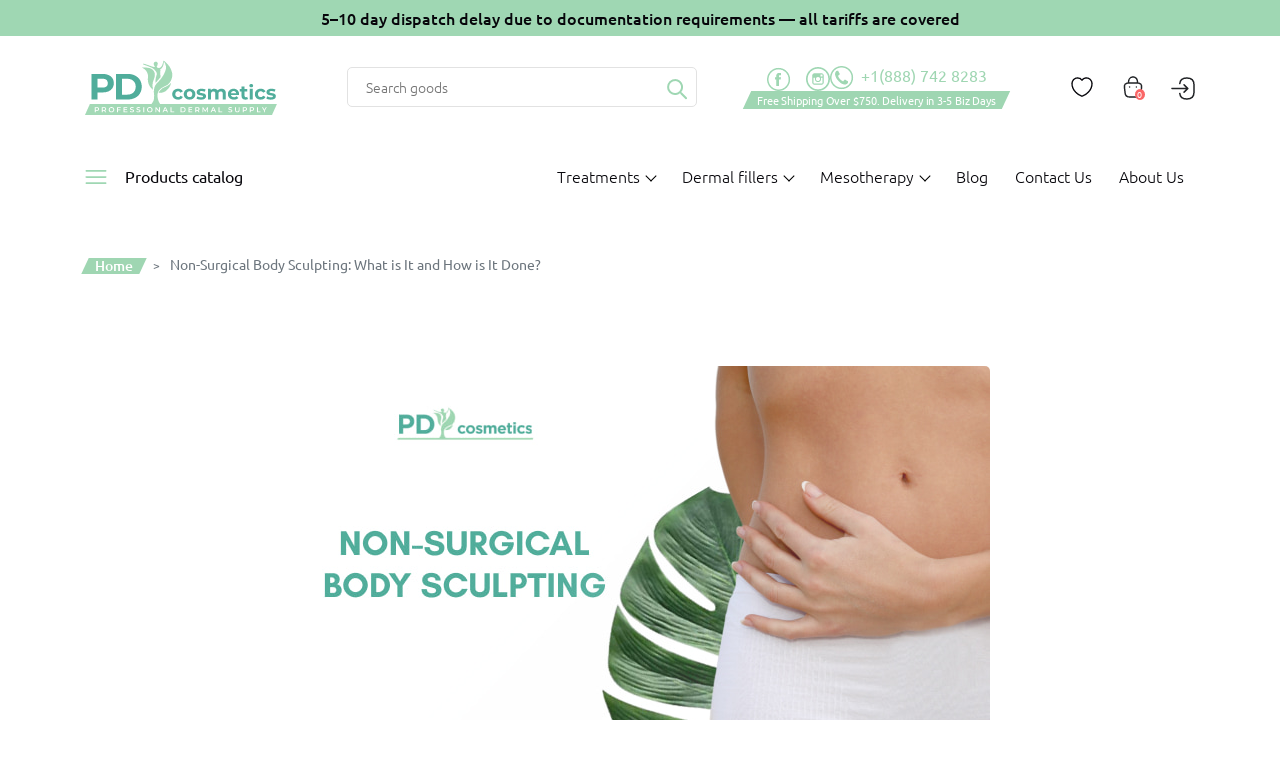

--- FILE ---
content_type: text/html; charset=UTF-8
request_url: https://pdcosmetics.com/non-surgical-body-sculpting-what-is-it-and-how-is-it-done/
body_size: 57413
content:

<!doctype html>
<html lang="en">
<head>
	<meta charset="utf-8">
	<meta http-equiv="X-UA-Compatible" content="ie=edge">
	<meta name="viewport" content="width=device-width, initial-scale=1, maximum-scale=1, user-scalable=no" />
	<meta name="google-site-verification" content="I0dPMZfmQxC0dB1N3A0FxyfXS5tKcGAntMJ30G5xpZU" />
	<link rel="apple-touch-icon" sizes="180x180" href="https://pdcosmetics.com/wp-content/themes/cosmetics/assets/img/favicon/apple-touch-icon.png">
	<link rel="icon" type="image/png" sizes="32x32" href="https://pdcosmetics.com/wp-content/themes/cosmetics/assets/img/favicon/favicon-32x32.png">
	<link rel="icon" type="image/png" sizes="16x16" href="https://pdcosmetics.com/wp-content/themes/cosmetics/assets/img/favicon/favicon-16x16.png">
	<link rel="shortcut icon" type="image/x-icon" href="https://pdcosmetics.com/wp-content/themes/cosmetics/assets/img/favicon/favicon.ico">

	<link rel="dns-prefetch" href="//connect.facebook.net">
	
	<link rel="dns-prefetch" href="//www.google-analytics.com">
	<link rel="dns-prefetch" href="//widget-v4.tidiochat.com">
	<link rel="dns-prefetch" href="//cdn.jsdelivr.net">

	<!-- Fonts -->
	<link href="//pdcosmetics.com/wp-content/uploads/omgf/omgf-stylesheet-75/omgf-stylesheet-75.css?ver=1650139113" rel="stylesheet">
	<link rel="preload" href="https://pdcosmetics.com/wp-content/plugins/yith-woocommerce-wishlist-premium/assets/fonts/fontawesome-webfont.woff2?v=4.7.0" as="font" type="font/woff2" crossorigin="anonymous">

	<title>Non-Surgical Body Sculpting: What is It and How is It Done? | PDcosmetics</title>

	
					<script>document.documentElement.className = document.documentElement.className + ' yes-js js_active js'</script>
				<meta name='robots' content='index, follow, max-image-preview:large, max-snippet:-1, max-video-preview:-1' />
	<style>img:is([sizes="auto" i], [sizes^="auto," i]) { contain-intrinsic-size: 3000px 1500px }</style>
	
<!-- Google Tag Manager for WordPress by gtm4wp.com -->
<script data-cfasync="false" data-pagespeed-no-defer>
	var gtm4wp_datalayer_name = "dataLayer";
	var dataLayer = dataLayer || [];
	const gtm4wp_use_sku_instead = false;
	const gtm4wp_currency = 'USD';
	const gtm4wp_product_per_impression = 10;
	const gtm4wp_clear_ecommerce = false;
	const gtm4wp_datalayer_max_timeout = 2000;
</script>
<!-- End Google Tag Manager for WordPress by gtm4wp.com -->
	<!-- This site is optimized with the Yoast SEO plugin v26.3 - https://yoast.com/wordpress/plugins/seo/ -->
	<meta name="description" content="Body sculpting - one of the most effective ways to get rid of excess fat without surgery. Follow the link to learn more about the procedure." />
	<link rel="canonical" href="https://pdcosmetics.com/non-surgical-body-sculpting-what-is-it-and-how-is-it-done/" />
	<meta property="og:locale" content="en_US" />
	<meta property="og:type" content="article" />
	<meta property="og:title" content="Non-Surgical Body Sculpting: What is It and How is It Done? | PDcosmetics" />
	<meta property="og:description" content="Body sculpting - one of the most effective ways to get rid of excess fat without surgery. Follow the link to learn more about the procedure." />
	<meta property="og:url" content="https://pdcosmetics.com/non-surgical-body-sculpting-what-is-it-and-how-is-it-done/" />
	<meta property="og:site_name" content="PDCosmetics" />
	<meta property="article:publisher" content="https://www.facebook.com/PDermalCosmetic" />
	<meta property="article:author" content="#" />
	<meta property="article:published_time" content="2022-01-14T10:52:23+00:00" />
	<meta property="article:modified_time" content="2022-12-15T08:08:00+00:00" />
	<meta property="og:image" content="https://pdcosmetics.com/wp-content/uploads/2022/01/Non-Surgical-Body-Sculpting.jpg" />
	<meta property="og:image:width" content="700" />
	<meta property="og:image:height" content="393" />
	<meta property="og:image:type" content="image/jpeg" />
	<meta name="author" content="Laura Lindsey" />
	<meta name="twitter:card" content="summary_large_image" />
	<meta name="twitter:creator" content="@PDcosmetic" />
	<meta name="twitter:site" content="@PDcosmetic" />
	<meta name="twitter:label1" content="Written by" />
	<meta name="twitter:data1" content="Laura Lindsey" />
	<meta name="twitter:label2" content="Est. reading time" />
	<meta name="twitter:data2" content="8 minutes" />
	<script type="application/ld+json" class="yoast-schema-graph">{"@context":"https://schema.org","@graph":[{"@type":"Article","@id":"https://pdcosmetics.com/non-surgical-body-sculpting-what-is-it-and-how-is-it-done/","url":"https://pdcosmetics.com/non-surgical-body-sculpting-what-is-it-and-how-is-it-done/","name":"Non-Surgical Body Sculpting: What is It and How is It Done? | PDcosmetics","isPartOf":{"@id":"https://pdcosmetics.com/#website"},"primaryImageOfPage":{"@type":"ImageObject","url":"https://pdcosmetics.com/wp-content/uploads/2022/01/Non-Surgical-Body-Sculpting.jpg"},"image":{"@type":"ImageObject","url":"https://pdcosmetics.com/wp-content/uploads/2022/01/Non-Surgical-Body-Sculpting.jpg"},"thumbnailUrl":"https://pdcosmetics.com/wp-content/uploads/2022/01/Non-Surgical-Body-Sculpting-100x56.jpg","datePublished":"2022-01-14T11:52:23-05:00","dateModified":"2022-12-15T09:08:00-05:00","author":{"@type":"Person","name":"Laura Lindsey","url":"https://pdcosmetics.com/author/dr-laura-l/"},"description":"Body sculpting - one of the most effective ways to get rid of excess fat without surgery. Follow the link to learn more about the procedure.","breadcrumb":{"@id":"https://pdcosmetics.com/non-surgical-body-sculpting-what-is-it-and-how-is-it-done/#breadcrumb"},"inLanguage":"en-US","potentialAction":[{"@type":"ReadAction","target":["https://pdcosmetics.com/non-surgical-body-sculpting-what-is-it-and-how-is-it-done/"]}],"headline":"Non-Surgical Body Sculpting: What is It and How is It Done?","mainEntityOfPage":{"@type":"WebPage","@id":"https://pdcosmetics.com/non-surgical-body-sculpting-what-is-it-and-how-is-it-done/"}},{"@type":"ImageObject","inLanguage":"en-US","@id":"https://pdcosmetics.com/non-surgical-body-sculpting-what-is-it-and-how-is-it-done/#primaryimage","url":"https://pdcosmetics.com/wp-content/uploads/2022/01/Non-Surgical-Body-Sculpting.jpg","contentUrl":"https://pdcosmetics.com/wp-content/uploads/2022/01/Non-Surgical-Body-Sculpting.jpg","width":700,"height":393,"caption":"Non-Surgical Body Sculpting: What is It and How is It Done?"},{"@type":"BreadcrumbList","@id":"https://pdcosmetics.com/non-surgical-body-sculpting-what-is-it-and-how-is-it-done/#breadcrumb","itemListElement":[{"@type":"ListItem","position":1,"name":"Home","item":"https://pdcosmetics.com/"},{"@type":"ListItem","position":2,"name":"Non-Surgical Body Sculpting: What is It and How is It Done?"}]},{"@type":"WebSite","@id":"https://pdcosmetics.com/#website","url":"https://pdcosmetics.com/","name":"PDCosmetics","description":"PDCosmetics","potentialAction":[{"@type":"SearchAction","target":{"@type":"EntryPoint","urlTemplate":"https://pdcosmetics.com/?s={search_term_string}"},"query-input":{"@type":"PropertyValueSpecification","valueRequired":true,"valueName":"search_term_string"}}],"inLanguage":"en-US"},{"@type":"Person","@id":"https://pdcosmetics.com/#/schema/person/6f491e658a6bb7d6492b67ebbcf02123","name":"Laura Lindsey","sameAs":["https://pdcosmetics.com/laura-lindsey/","#"]}]}</script>
	<!-- / Yoast SEO plugin. -->



<style id='classic-theme-styles-inline-css' type='text/css'>
/**
 * These rules are needed for backwards compatibility.
 * They should match the button element rules in the base theme.json file.
 */
.wp-block-button__link {
	color: #ffffff;
	background-color: #32373c;
	border-radius: 9999px; /* 100% causes an oval, but any explicit but really high value retains the pill shape. */

	/* This needs a low specificity so it won't override the rules from the button element if defined in theme.json. */
	box-shadow: none;
	text-decoration: none;

	/* The extra 2px are added to size solids the same as the outline versions.*/
	padding: calc(0.667em + 2px) calc(1.333em + 2px);

	font-size: 1.125em;
}

.wp-block-file__button {
	background: #32373c;
	color: #ffffff;
	text-decoration: none;
}

</style>
<style id='global-styles-inline-css' type='text/css'>
:root{--wp--preset--aspect-ratio--square: 1;--wp--preset--aspect-ratio--4-3: 4/3;--wp--preset--aspect-ratio--3-4: 3/4;--wp--preset--aspect-ratio--3-2: 3/2;--wp--preset--aspect-ratio--2-3: 2/3;--wp--preset--aspect-ratio--16-9: 16/9;--wp--preset--aspect-ratio--9-16: 9/16;--wp--preset--color--black: #000000;--wp--preset--color--cyan-bluish-gray: #abb8c3;--wp--preset--color--white: #ffffff;--wp--preset--color--pale-pink: #f78da7;--wp--preset--color--vivid-red: #cf2e2e;--wp--preset--color--luminous-vivid-orange: #ff6900;--wp--preset--color--luminous-vivid-amber: #fcb900;--wp--preset--color--light-green-cyan: #7bdcb5;--wp--preset--color--vivid-green-cyan: #00d084;--wp--preset--color--pale-cyan-blue: #8ed1fc;--wp--preset--color--vivid-cyan-blue: #0693e3;--wp--preset--color--vivid-purple: #9b51e0;--wp--preset--gradient--vivid-cyan-blue-to-vivid-purple: linear-gradient(135deg,rgba(6,147,227,1) 0%,rgb(155,81,224) 100%);--wp--preset--gradient--light-green-cyan-to-vivid-green-cyan: linear-gradient(135deg,rgb(122,220,180) 0%,rgb(0,208,130) 100%);--wp--preset--gradient--luminous-vivid-amber-to-luminous-vivid-orange: linear-gradient(135deg,rgba(252,185,0,1) 0%,rgba(255,105,0,1) 100%);--wp--preset--gradient--luminous-vivid-orange-to-vivid-red: linear-gradient(135deg,rgba(255,105,0,1) 0%,rgb(207,46,46) 100%);--wp--preset--gradient--very-light-gray-to-cyan-bluish-gray: linear-gradient(135deg,rgb(238,238,238) 0%,rgb(169,184,195) 100%);--wp--preset--gradient--cool-to-warm-spectrum: linear-gradient(135deg,rgb(74,234,220) 0%,rgb(151,120,209) 20%,rgb(207,42,186) 40%,rgb(238,44,130) 60%,rgb(251,105,98) 80%,rgb(254,248,76) 100%);--wp--preset--gradient--blush-light-purple: linear-gradient(135deg,rgb(255,206,236) 0%,rgb(152,150,240) 100%);--wp--preset--gradient--blush-bordeaux: linear-gradient(135deg,rgb(254,205,165) 0%,rgb(254,45,45) 50%,rgb(107,0,62) 100%);--wp--preset--gradient--luminous-dusk: linear-gradient(135deg,rgb(255,203,112) 0%,rgb(199,81,192) 50%,rgb(65,88,208) 100%);--wp--preset--gradient--pale-ocean: linear-gradient(135deg,rgb(255,245,203) 0%,rgb(182,227,212) 50%,rgb(51,167,181) 100%);--wp--preset--gradient--electric-grass: linear-gradient(135deg,rgb(202,248,128) 0%,rgb(113,206,126) 100%);--wp--preset--gradient--midnight: linear-gradient(135deg,rgb(2,3,129) 0%,rgb(40,116,252) 100%);--wp--preset--font-size--small: 13px;--wp--preset--font-size--medium: 20px;--wp--preset--font-size--large: 36px;--wp--preset--font-size--x-large: 42px;--wp--preset--spacing--20: 0.44rem;--wp--preset--spacing--30: 0.67rem;--wp--preset--spacing--40: 1rem;--wp--preset--spacing--50: 1.5rem;--wp--preset--spacing--60: 2.25rem;--wp--preset--spacing--70: 3.38rem;--wp--preset--spacing--80: 5.06rem;--wp--preset--shadow--natural: 6px 6px 9px rgba(0, 0, 0, 0.2);--wp--preset--shadow--deep: 12px 12px 50px rgba(0, 0, 0, 0.4);--wp--preset--shadow--sharp: 6px 6px 0px rgba(0, 0, 0, 0.2);--wp--preset--shadow--outlined: 6px 6px 0px -3px rgba(255, 255, 255, 1), 6px 6px rgba(0, 0, 0, 1);--wp--preset--shadow--crisp: 6px 6px 0px rgba(0, 0, 0, 1);}:where(.is-layout-flex){gap: 0.5em;}:where(.is-layout-grid){gap: 0.5em;}body .is-layout-flex{display: flex;}.is-layout-flex{flex-wrap: wrap;align-items: center;}.is-layout-flex > :is(*, div){margin: 0;}body .is-layout-grid{display: grid;}.is-layout-grid > :is(*, div){margin: 0;}:where(.wp-block-columns.is-layout-flex){gap: 2em;}:where(.wp-block-columns.is-layout-grid){gap: 2em;}:where(.wp-block-post-template.is-layout-flex){gap: 1.25em;}:where(.wp-block-post-template.is-layout-grid){gap: 1.25em;}.has-black-color{color: var(--wp--preset--color--black) !important;}.has-cyan-bluish-gray-color{color: var(--wp--preset--color--cyan-bluish-gray) !important;}.has-white-color{color: var(--wp--preset--color--white) !important;}.has-pale-pink-color{color: var(--wp--preset--color--pale-pink) !important;}.has-vivid-red-color{color: var(--wp--preset--color--vivid-red) !important;}.has-luminous-vivid-orange-color{color: var(--wp--preset--color--luminous-vivid-orange) !important;}.has-luminous-vivid-amber-color{color: var(--wp--preset--color--luminous-vivid-amber) !important;}.has-light-green-cyan-color{color: var(--wp--preset--color--light-green-cyan) !important;}.has-vivid-green-cyan-color{color: var(--wp--preset--color--vivid-green-cyan) !important;}.has-pale-cyan-blue-color{color: var(--wp--preset--color--pale-cyan-blue) !important;}.has-vivid-cyan-blue-color{color: var(--wp--preset--color--vivid-cyan-blue) !important;}.has-vivid-purple-color{color: var(--wp--preset--color--vivid-purple) !important;}.has-black-background-color{background-color: var(--wp--preset--color--black) !important;}.has-cyan-bluish-gray-background-color{background-color: var(--wp--preset--color--cyan-bluish-gray) !important;}.has-white-background-color{background-color: var(--wp--preset--color--white) !important;}.has-pale-pink-background-color{background-color: var(--wp--preset--color--pale-pink) !important;}.has-vivid-red-background-color{background-color: var(--wp--preset--color--vivid-red) !important;}.has-luminous-vivid-orange-background-color{background-color: var(--wp--preset--color--luminous-vivid-orange) !important;}.has-luminous-vivid-amber-background-color{background-color: var(--wp--preset--color--luminous-vivid-amber) !important;}.has-light-green-cyan-background-color{background-color: var(--wp--preset--color--light-green-cyan) !important;}.has-vivid-green-cyan-background-color{background-color: var(--wp--preset--color--vivid-green-cyan) !important;}.has-pale-cyan-blue-background-color{background-color: var(--wp--preset--color--pale-cyan-blue) !important;}.has-vivid-cyan-blue-background-color{background-color: var(--wp--preset--color--vivid-cyan-blue) !important;}.has-vivid-purple-background-color{background-color: var(--wp--preset--color--vivid-purple) !important;}.has-black-border-color{border-color: var(--wp--preset--color--black) !important;}.has-cyan-bluish-gray-border-color{border-color: var(--wp--preset--color--cyan-bluish-gray) !important;}.has-white-border-color{border-color: var(--wp--preset--color--white) !important;}.has-pale-pink-border-color{border-color: var(--wp--preset--color--pale-pink) !important;}.has-vivid-red-border-color{border-color: var(--wp--preset--color--vivid-red) !important;}.has-luminous-vivid-orange-border-color{border-color: var(--wp--preset--color--luminous-vivid-orange) !important;}.has-luminous-vivid-amber-border-color{border-color: var(--wp--preset--color--luminous-vivid-amber) !important;}.has-light-green-cyan-border-color{border-color: var(--wp--preset--color--light-green-cyan) !important;}.has-vivid-green-cyan-border-color{border-color: var(--wp--preset--color--vivid-green-cyan) !important;}.has-pale-cyan-blue-border-color{border-color: var(--wp--preset--color--pale-cyan-blue) !important;}.has-vivid-cyan-blue-border-color{border-color: var(--wp--preset--color--vivid-cyan-blue) !important;}.has-vivid-purple-border-color{border-color: var(--wp--preset--color--vivid-purple) !important;}.has-vivid-cyan-blue-to-vivid-purple-gradient-background{background: var(--wp--preset--gradient--vivid-cyan-blue-to-vivid-purple) !important;}.has-light-green-cyan-to-vivid-green-cyan-gradient-background{background: var(--wp--preset--gradient--light-green-cyan-to-vivid-green-cyan) !important;}.has-luminous-vivid-amber-to-luminous-vivid-orange-gradient-background{background: var(--wp--preset--gradient--luminous-vivid-amber-to-luminous-vivid-orange) !important;}.has-luminous-vivid-orange-to-vivid-red-gradient-background{background: var(--wp--preset--gradient--luminous-vivid-orange-to-vivid-red) !important;}.has-very-light-gray-to-cyan-bluish-gray-gradient-background{background: var(--wp--preset--gradient--very-light-gray-to-cyan-bluish-gray) !important;}.has-cool-to-warm-spectrum-gradient-background{background: var(--wp--preset--gradient--cool-to-warm-spectrum) !important;}.has-blush-light-purple-gradient-background{background: var(--wp--preset--gradient--blush-light-purple) !important;}.has-blush-bordeaux-gradient-background{background: var(--wp--preset--gradient--blush-bordeaux) !important;}.has-luminous-dusk-gradient-background{background: var(--wp--preset--gradient--luminous-dusk) !important;}.has-pale-ocean-gradient-background{background: var(--wp--preset--gradient--pale-ocean) !important;}.has-electric-grass-gradient-background{background: var(--wp--preset--gradient--electric-grass) !important;}.has-midnight-gradient-background{background: var(--wp--preset--gradient--midnight) !important;}.has-small-font-size{font-size: var(--wp--preset--font-size--small) !important;}.has-medium-font-size{font-size: var(--wp--preset--font-size--medium) !important;}.has-large-font-size{font-size: var(--wp--preset--font-size--large) !important;}.has-x-large-font-size{font-size: var(--wp--preset--font-size--x-large) !important;}
:where(.wp-block-post-template.is-layout-flex){gap: 1.25em;}:where(.wp-block-post-template.is-layout-grid){gap: 1.25em;}
:where(.wp-block-columns.is-layout-flex){gap: 2em;}:where(.wp-block-columns.is-layout-grid){gap: 2em;}
:root :where(.wp-block-pullquote){font-size: 1.5em;line-height: 1.6;}
</style>
<style id='woocommerce-inline-inline-css' type='text/css'>
.woocommerce form .form-row .required { visibility: visible; }
</style>
<link rel='stylesheet' id='wcqv_remodal_default_css-css' href='https://pdcosmetics.com/wp-content/plugins/woo-quick-view/css/style.css' type='text/css' media='all' />
<style id='wcqv_remodal_default_css-inline-css' type='text/css'>

	    .remodal .remodal-close{
	    	color:;
	    }
	    .remodal .remodal-close:hover{
	    	background-color:#ffffff;
	    }
	    .woocommerce .remodal{
	    	background-color:#fff;
	    }
	    .wcqv_prev h4,.wcqv_next h4{
	    	color :#fff;
	    }
	    .wcqv_prev,.wcqv_next{
	    	background :rgba(255, 255, 255, 0.2);
	    }
        .woocommerce a.quick_view{
            background-color:  ;
        }
</style>
<link rel='stylesheet' id='woocommerce_prettyPhoto_css-css' href='//pdcosmetics.com/wp-content/plugins/woocommerce/assets/css/prettyPhoto.css' type='text/css' media='all' />
<link rel='stylesheet' id='jquery-selectBox-css' href='https://pdcosmetics.com/wp-content/plugins/yith-woocommerce-wishlist-premium/assets/css/jquery.selectBox.css' type='text/css' media='all' />
<link rel='stylesheet' id='yith-wcwl-font-awesome-css' href='https://pdcosmetics.com/wp-content/plugins/yith-woocommerce-wishlist-premium/assets/css/font-awesome.css' type='text/css' media='all' />
<link rel='stylesheet' id='yith-wcwl-main-css' href='https://pdcosmetics.com/wp-content/plugins/yith-woocommerce-wishlist-premium/assets/css/style.css' type='text/css' media='all' />
<style id='yith-wcwl-main-inline-css' type='text/css'>
.yith-wcwl-share li a{color: #51ad9b;}.yith-wcwl-share li a:hover{color: #51ad9b;}.yith-wcwl-share a.facebook{background: #ffffff; background-color: #ffffff;}.yith-wcwl-share a.facebook:hover{background: #ffffff; background-color: #ffffff;}.yith-wcwl-share a.twitter{background: #ffffff; background-color: #ffffff;}.yith-wcwl-share a.twitter:hover{background: #ffffff; background-color: #ffffff;}.yith-wcwl-share a.pinterest{background: #ffffff; background-color: #ffffff;}.yith-wcwl-share a.pinterest:hover{background: #ffffff; background-color: #ffffff;}.yith-wcwl-share a.email{background: #ffffff; background-color: #ffffff;}.yith-wcwl-share a.email:hover{background: #ffffff; background-color: #ffffff;}.yith-wcwl-share a.whatsapp{background: #ffffff; background-color: #ffffff;}.yith-wcwl-share a.whatsapp:hover{background: #ffffff; background-color: #ffffff;}.yith-wcwl-tooltip, .with-tooltip .yith-wcwl-tooltip:before, .with-dropdown .with-tooltip .yith-wcwl-tooltip:before{background-color: #333; border-bottom-color: #333; border-top-color: #333;color: #fff;}
</style>
<link rel='stylesheet' id='bootstrap-css' href='https://pdcosmetics.com/wp-content/themes/cosmetics/assets/css/bootstrap.min.css' type='text/css' media='all' />
<link rel='stylesheet' id='swiper-css' href='https://pdcosmetics.com/wp-content/themes/cosmetics/assets/css/swiper.min.css' type='text/css' media='all' />
<link rel='stylesheet' id='style-css' href='https://pdcosmetics.com/wp-content/themes/cosmetics/style.css' type='text/css' media='all' />
<link rel='stylesheet' id='medias-css' href='https://pdcosmetics.com/wp-content/themes/cosmetics/assets/css/media.css' type='text/css' media='all' />
<script type="text/template" id="tmpl-variation-template">
	<div class="woocommerce-variation-description">{{{ data.variation.variation_description }}}</div>
	<div class="woocommerce-variation-price">{{{ data.variation.price_html }}}</div>
	<div class="woocommerce-variation-availability">{{{ data.variation.availability_html }}}</div>
</script>
<script type="text/template" id="tmpl-unavailable-variation-template">
	<p>Sorry, this product is unavailable. Please choose a different combination.</p>
</script>
<script type="text/javascript" src="https://pdcosmetics.com/wp-includes/js/jquery/jquery.js" id="jquery-core-js"></script>
<script type="text/javascript" id="woo-products-quantity-range-pricing-js-extra">
/* <![CDATA[ */
var as_woo_pricing = {"ajax_url":"https:\/\/pdcosmetics.com\/wp-admin\/admin-ajax.php"};
/* ]]> */
</script>
<script type="text/javascript" src="https://pdcosmetics.com/wp-content/plugins/Woo-Products-Quantity-Range-Pricing/public/js/woo-products-quantity-range-pricing-public.js" id="woo-products-quantity-range-pricing-js"></script>
<script type="text/javascript" src="https://pdcosmetics.com/wp-content/plugins/woocommerce/assets/js/jquery-blockui/jquery.blockUI.js" id="wc-jquery-blockui-js" defer="defer" data-wp-strategy="defer"></script>
<script type="text/javascript" id="wc-add-to-cart-js-extra">
/* <![CDATA[ */
var wc_add_to_cart_params = {"ajax_url":"\/wp-admin\/admin-ajax.php","wc_ajax_url":"\/?wc-ajax=%%endpoint%%","i18n_view_cart":"View cart","cart_url":"https:\/\/pdcosmetics.com\/cart\/","is_cart":"","cart_redirect_after_add":"no"};
/* ]]> */
</script>
<script type="text/javascript" src="https://pdcosmetics.com/wp-content/plugins/woocommerce/assets/js/frontend/add-to-cart.js" id="wc-add-to-cart-js" defer="defer" data-wp-strategy="defer"></script>
<script type="text/javascript" src="https://pdcosmetics.com/wp-content/plugins/woocommerce/assets/js/js-cookie/js.cookie.js" id="wc-js-cookie-js" defer="defer" data-wp-strategy="defer"></script>
<script type="text/javascript" id="woocommerce-js-extra">
/* <![CDATA[ */
var woocommerce_params = {"ajax_url":"\/wp-admin\/admin-ajax.php","wc_ajax_url":"\/?wc-ajax=%%endpoint%%","i18n_password_show":"Show password","i18n_password_hide":"Hide password"};
/* ]]> */
</script>
<script type="text/javascript" src="https://pdcosmetics.com/wp-content/plugins/woocommerce/assets/js/frontend/woocommerce.js" id="woocommerce-js" defer="defer" data-wp-strategy="defer"></script>
<script type="text/javascript" src="https://pdcosmetics.com/wp-includes/js/underscore.min.js" id="underscore-js"></script>
<script type="text/javascript" id="wp-util-js-extra">
/* <![CDATA[ */
var _wpUtilSettings = {"ajax":{"url":"\/wp-admin\/admin-ajax.php"}};
/* ]]> */
</script>
<script type="text/javascript" src="https://pdcosmetics.com/wp-includes/js/wp-util.js" id="wp-util-js"></script>
<script type="text/javascript" id="wc-add-to-cart-variation-js-extra">
/* <![CDATA[ */
var wc_add_to_cart_variation_params = {"wc_ajax_url":"\/?wc-ajax=%%endpoint%%","i18n_no_matching_variations_text":"Sorry, no products matched your selection. Please choose a different combination.","i18n_make_a_selection_text":"Please select some product options before adding this product to your cart.","i18n_unavailable_text":"Sorry, this product is unavailable. Please choose a different combination.","i18n_reset_alert_text":"Your selection has been reset. Please select some product options before adding this product to your cart."};
/* ]]> */
</script>
<script type="text/javascript" src="https://pdcosmetics.com/wp-content/plugins/woocommerce/assets/js/frontend/add-to-cart-variation.js" id="wc-add-to-cart-variation-js" defer="defer" data-wp-strategy="defer"></script>
<script>(function(w,d,s,r,n){w.TrustpilotObject=n;w[n]=w[n]||function(){(w[n].q=w[n].q||[]).push(arguments)}; a=d.createElement(s);a.async=1;a.src=r;a.type='text/java'+s;f=d.getElementsByTagName(s)[0]; f.parentNode.insertBefore(a,f)})(window,document,'script', 'https://invitejs.trustpilot.com/tp.min.js', 'tp'); tp('register', 'KXqBdLxpwbChcVkB');</script>
<!-- Google Tag Manager for WordPress by gtm4wp.com -->
<!-- GTM Container placement set to manual -->
<script data-cfasync="false" data-pagespeed-no-defer type="text/javascript">
	var dataLayer_content = {"pagePostType":"post","pagePostType2":"single-post","pageCategory":["body-sculpting"],"pageAttributes":["body-sculpting","non-surgical-body-sculpting","treatments-for-body-sculpting"],"pagePostAuthor":"Laura Lindsey"};
	dataLayer.push( dataLayer_content );
</script>
<script data-cfasync="false" data-pagespeed-no-defer type="text/javascript">
(function(w,d,s,l,i){w[l]=w[l]||[];w[l].push({'gtm.start':
new Date().getTime(),event:'gtm.js'});var f=d.getElementsByTagName(s)[0],
j=d.createElement(s),dl=l!='dataLayer'?'&l='+l:'';j.async=true;j.src=
'//www.googletagmanager.com/gtm.js?id='+i+dl;f.parentNode.insertBefore(j,f);
})(window,document,'script','dataLayer','GTM-TGBZBDB');
</script>
<!-- End Google Tag Manager for WordPress by gtm4wp.com -->	<noscript><style>.woocommerce-product-gallery{ opacity: 1 !important; }</style></noscript>
	<noscript><style id="rocket-lazyload-nojs-css">.rll-youtube-player, [data-lazy-src]{display:none !important;}</style></noscript>
<meta name="generator" content="WP Rocket 3.19.3" data-wpr-features="wpr_lazyload_images wpr_desktop" /></head>
<body class="single-product">
<!-- Google Tag Manager (noscript) -->

<!-- GTM Container placement set to manual -->
<!-- Google Tag Manager (noscript) -->
				<noscript><iframe src="https://www.googletagmanager.com/ns.html?id=GTM-TGBZBDB" height="0" width="0" style="display:none;visibility:hidden" aria-hidden="true"></iframe></noscript>
<!-- End Google Tag Manager (noscript) --><!-- End Google Tag Manager (noscript) -->

	<div data-rocket-location-hash="706f9c0aac30bdb3601f32cb60efbe78" class="top-info">
    	    	    					<b>5–10 day dispatch delay due to documentation requirements — all tariffs are covered</b>
	</div>


<!-- Header -->
<header data-rocket-location-hash="a1682b2e2a78f31274ff55108d881133" class="header-menu">
	<div class="navbar-sticky">

		
		<div class="navbar navbar-expand-lg navbar-cast">
			<div class="navbar-click"></div>
			<div data-rocket-location-hash="ca23f7c07336b7cf8c7766d2ffffc9d9" class="container">
				<!-- Logo -->
				<a class="header-logo" href="/">
					<img src="https://pdcosmetics.com/wp-content/themes/cosmetics/assets/img/logo.svg" class="header-logo-img1 skip-lazy" alt="PDcosmetics">
					<img src="data:image/svg+xml,%3Csvg%20xmlns='http://www.w3.org/2000/svg'%20viewBox='0%200%200%200'%3E%3C/svg%3E" class="header-logo-img2" alt="PDcosmetics" data-lazy-src="https://pdcosmetics.com/wp-content/themes/cosmetics/assets/img/logo-sm.svg"><noscript><img src="https://pdcosmetics.com/wp-content/themes/cosmetics/assets/img/logo-sm.svg" class="header-logo-img2" alt="PDcosmetics"></noscript>
														</a>

				<!-- search form -->
				<div class="header-search">
					<form class="header-search-form" method="get" action="https://pdcosmetics.com" role="search">
						<input type="search" placeholder="Search goods" value="" name="s" title="Search for:">
						<button class="et-search-submit">
							<svg xmlns="http://www.w3.org/2000/svg" width="20" height="21" viewBox="0 0 20 21" fill="none">
								<path d="M18.9995 19.1651L14.2439 14.3315M8.0007 15.0228C8.91626 15.0292 9.82414 14.8549 10.6725 14.5098C11.5209 14.1647 12.2931 13.6555 12.9451 13.0113C13.5971 12.3671 14.1161 11.6005 14.4725 10.7553C14.8288 9.91016 15.0156 9.00292 15.0221 8.08541C15.0286 7.1679 14.8547 6.25811 14.5103 5.40796C14.1659 4.55781 13.6578 3.78397 13.015 3.13061C12.3722 2.47725 11.6073 1.95718 10.7639 1.60007C9.92051 1.24297 9.01518 1.05584 8.09962 1.04936C6.25055 1.03627 4.472 1.75981 3.15523 3.06081C1.83846 4.36182 1.09134 6.13371 1.07822 7.9867C1.06511 9.83969 1.78707 11.622 3.08528 12.9415C4.3835 14.261 6.15162 15.0097 8.0007 15.0228Z" stroke="#9FD7B3" stroke-width="2" stroke-linecap="round" stroke-linejoin="round"/>
							</svg>
						</button>
					</form>
				</div>

				<!-- Telephone -->
				<div class="header-info-box">
    				<div class="header-tel-bg">
						<div class="header-img-links">
        					<ul>
        						<li>
        							<a href="https://www.facebook.com/PDermalCosmetic" target="_blank">
        								<svg width="24" height="24" viewBox="0 0 24 24" fill="none" xmlns="http://www.w3.org/2000/svg">
        									<path fill-rule="evenodd" clip-rule="evenodd" d="M9.29545 12.5342V18.8289C9.29545 18.9316 9.36364 19 9.46591 19H11.7841C11.8864 19 11.9545 18.9316 11.9545 18.8289V12.4316H13.625C13.6932 12.4316 13.7955 12.3632 13.7955 12.2947L13.9659 10.3789C13.9659 10.2763 13.8977 10.2079 13.7955 10.2079H11.9545V8.83947C11.9545 8.53158 12.2273 8.25789 12.5341 8.25789H13.8295C13.9318 8.25789 14 8.18947 14 8.08684V6.17105C14 6.06842 13.9318 6 13.8295 6H11.6477C10.3523 6 9.32955 7.06053 9.32955 8.32632V10.1737H8.17045C8.06818 10.1737 8 10.2421 8 10.3447V12.2605C8 12.3632 8.06818 12.4316 8.17045 12.4316H9.32955V12.5342H9.29545Z" fill="#9FD7B3"/>
        									<path fill-rule="evenodd" clip-rule="evenodd" d="M11.5714 22.5C17.1337 22.5 21.6429 17.9908 21.6429 12.4285C21.6429 6.86625 17.1337 2.35712 11.5714 2.35712C6.00913 2.35712 1.5 6.86625 1.5 12.4285C1.5 17.9908 6.00913 22.5 11.5714 22.5ZM11.5714 24C17.9622 24 23.1429 18.8193 23.1429 12.4285C23.1429 6.03782 17.9622 0.857117 11.5714 0.857117C5.18071 0.857117 0 6.03782 0 12.4285C0 18.8193 5.18071 24 11.5714 24Z" fill="#9FD7B3"/>
        								</svg>
        							</a>
        						</li>
        						<li>
        							<a href="https://www.instagram.com/skinrejuvenationbeauty/" target="_blank">
        								<svg xmlns="http://www.w3.org/2000/svg" width="24" height="24" viewBox="0 0 23 23" fill="none">
        									<path d="M14.873 6H8.12695C6.95391 6 6 6.95353 6 8.12612V10.3725V14.8739C6 16.0465 6.95391 17 8.12695 17H14.873C16.0461 17 17 16.0465 17 14.8739V10.3682V8.12183C16.9957 6.95353 16.0418 6 14.873 6ZM15.4832 7.26708H15.7281V7.50761V9.1312L13.8676 9.13549L13.8633 7.27138L15.4832 7.26708ZM9.92734 10.3682C10.2797 9.88286 10.8512 9.56072 11.4957 9.56072C12.1402 9.56072 12.7117 9.87856 13.0641 10.3682C13.2961 10.6861 13.4293 11.0769 13.4293 11.4979C13.4293 12.5631 12.5613 13.435 11.4914 13.435C10.4215 13.435 9.56211 12.5631 9.56211 11.4979C9.56211 11.0769 9.69961 10.6861 9.92734 10.3682ZM15.9258 14.8696C15.9258 15.4494 15.4531 15.9219 14.873 15.9219H8.12695C7.54688 15.9219 7.07422 15.4494 7.07422 14.8696V10.3682H8.71562C8.57383 10.7161 8.49219 11.0984 8.49219 11.4979C8.49219 13.1558 9.84141 14.5045 11.5 14.5045C13.1586 14.5045 14.5078 13.1558 14.5078 11.4979C14.5078 11.0984 14.4262 10.7161 14.2844 10.3682H15.9258V14.8696Z" fill="#9FD7B3"/>
        									<circle cx="11.5" cy="11.5" r="10.75" stroke="#9FD7B3" stroke-width="1.5"/>
        								</svg>
        							</a>
        						</li>
        						        					</ul>
        				</div>
        				<div class="header-tel">
        					<ul>
        						<li>
        																<a href="tel:18887428283">
											<svg xmlns="http://www.w3.org/2000/svg" width="24" height="24" viewBox="0 0 24 24" fill="none">
											<path fill-rule="evenodd" clip-rule="evenodd" d="M11.5714 21.6429C17.1337 21.6429 21.6429 17.1337 21.6429 11.5714C21.6429 6.00913 17.1337 1.5 11.5714 1.5C6.00913 1.5 1.5 6.00913 1.5 11.5714C1.5 17.1337 6.00913 21.6429 11.5714 21.6429ZM11.5714 23.1429C17.9622 23.1429 23.1429 17.9622 23.1429 11.5714C23.1429 5.1807 17.9622 0 11.5714 0C5.18071 0 0 5.1807 0 11.5714C0 17.9622 5.18071 23.1429 11.5714 23.1429Z" fill="#9FD7B3"/>
											<path d="M18.0601 15.6797C18.0601 15.8587 18.0293 16.0924 17.9678 16.3807C17.9062 16.6691 17.8416 16.8961 17.7739 17.0618C17.6446 17.3933 17.2691 17.7446 16.6474 18.1158C16.0688 18.4539 15.4964 18.6229 14.9301 18.6229C14.7639 18.6229 14.6008 18.6113 14.4408 18.5881C14.2807 18.5649 14.1037 18.5235 13.9098 18.4638C13.716 18.4041 13.5713 18.3561 13.4759 18.3196C13.3805 18.2832 13.2097 18.2152 12.9635 18.1158C12.7173 18.0164 12.5665 17.9567 12.5111 17.9368C11.9078 17.7048 11.3692 17.4297 10.8953 17.1115C10.1136 16.5879 9.30106 15.872 8.45778 14.9638C7.61451 14.0557 6.94974 13.1807 6.46346 12.3388C6.16801 11.8284 5.91257 11.2484 5.69713 10.5987C5.67867 10.5391 5.62327 10.3767 5.53094 10.1115C5.43861 9.84636 5.37552 9.66242 5.34166 9.55967C5.30781 9.45692 5.26318 9.30115 5.20779 9.09234C5.15239 8.88353 5.11392 8.69296 5.09237 8.52061C5.07083 8.34826 5.06006 8.1726 5.06006 7.99362C5.06006 7.38377 5.21702 6.76729 5.53094 6.14419C5.87564 5.47468 6.20187 5.07033 6.50963 4.93112C6.66352 4.8582 6.87434 4.7886 7.14209 4.72231C7.40985 4.65603 7.62682 4.62288 7.79301 4.62288C7.87918 4.62288 7.94382 4.63283 7.98691 4.65271C8.0977 4.69249 8.26082 4.94438 8.47625 5.40839C8.54396 5.53434 8.63629 5.71332 8.75324 5.94532C8.87019 6.17733 8.97791 6.38779 9.07639 6.57672C9.17487 6.76564 9.27029 6.94296 9.36261 7.10868C9.38108 7.13519 9.43494 7.21805 9.52419 7.35726C9.61345 7.49646 9.67962 7.61412 9.7227 7.71024C9.76579 7.80636 9.78733 7.90082 9.78733 7.99362C9.78733 8.12619 9.69962 8.29191 9.52419 8.49078C9.34877 8.68964 9.15796 8.87193 8.95175 9.03765C8.74555 9.20337 8.55473 9.37904 8.3793 9.56464C8.20388 9.75025 8.11616 9.90271 8.11616 10.022C8.11616 10.0817 8.13156 10.1563 8.16233 10.2458C8.1931 10.3352 8.21927 10.4032 8.24081 10.4496C8.26236 10.496 8.30544 10.5755 8.37007 10.6882C8.4347 10.8009 8.4701 10.8639 8.47625 10.8771C8.94406 11.7853 9.47957 12.5642 10.0828 13.2138C10.686 13.8634 11.4092 14.4401 12.2525 14.9439C12.2648 14.9506 12.3233 14.9887 12.428 15.0583C12.5326 15.1279 12.6065 15.1743 12.6496 15.1975C12.6926 15.2207 12.7557 15.2488 12.8388 15.282C12.9219 15.3151 12.9912 15.3317 13.0466 15.3317C13.1574 15.3317 13.2989 15.2372 13.4713 15.0483C13.6436 14.8594 13.8067 14.6539 13.9606 14.4318C14.1145 14.2098 14.2838 14.0043 14.4684 13.8154C14.6531 13.6264 14.807 13.532 14.9301 13.532C15.0163 13.532 15.104 13.5552 15.1932 13.6016C15.2825 13.648 15.3917 13.7192 15.521 13.8154C15.6502 13.9115 15.7272 13.9695 15.7518 13.9894C15.9057 14.0888 16.0703 14.1915 16.2458 14.2976C16.4212 14.4037 16.6166 14.5197 16.8321 14.6456C17.0475 14.7716 17.2137 14.871 17.3307 14.9439C17.7615 15.1759 17.9954 15.3516 18.0324 15.4709C18.0509 15.5173 18.0601 15.5869 18.0601 15.6797Z" fill="#9FD7B3"/>
										</svg>
										+1(888) 742 8283
									</a>
        						</li>
        					</ul>
        				</div>
    				</div>
    				
    				<div class="header-info-block-bg">
    					<div class="header-info-block">
    					        						Free Shipping Over $750. Delivery in 3-5 Biz Days
    					</div>
    				</div>
    			</div>

				<div class="navbar-toolbar">
    				<div class="header-search">
    					<div class="hamburger-search header-search-btn" id="hamburger-search-1">
    						<svg xmlns="http://www.w3.org/2000/svg" width="20" height="21" viewBox="0 0 20 21" fill="none">
    							<path d="M18.9995 19.1651L14.2439 14.3315M8.0007 15.0228C8.91626 15.0292 9.82414 14.8549 10.6725 14.5098C11.5209 14.1647 12.2931 13.6555 12.9451 13.0113C13.5971 12.3671 14.1161 11.6005 14.4725 10.7553C14.8288 9.91016 15.0156 9.00292 15.0221 8.08541C15.0286 7.1679 14.8547 6.25811 14.5103 5.40796C14.1659 4.55781 13.6578 3.78397 13.015 3.13061C12.3722 2.47725 11.6073 1.95718 10.7639 1.60007C9.92051 1.24297 9.01518 1.05584 8.09962 1.04936C6.25055 1.03627 4.472 1.75981 3.15523 3.06081C1.83846 4.36182 1.09134 6.13371 1.07822 7.9867C1.06511 9.83969 1.78707 11.622 3.08528 12.9415C4.3835 14.261 6.15162 15.0097 8.0007 15.0228Z" stroke="#07060B" stroke-width="1.5" stroke-linecap="round" stroke-linejoin="round"></path>
    						</svg>
    					</div>
    					<button class="close-search-btn">
    						<i class="fa fa-times"></i>
    					</button>
    				</div>
					<!-- hamburger -->
					<div class="hamburger pulse" id="hamburger-1">
						<div class="hamburger-text">menu</div>
						<span class="line"></span>
						<span class="line"></span>
						<span class="line"></span>
					</div>

					<a class="navbar-tool navbar-tool-wishlist" href="https://pdcosmetics.com/wishlist/">
						<div class="navbar-tool-icon-box">
							<svg xmlns='http://www.w3.org/2000/svg' width='22' height='20' viewBox='0 0 24 22' fill='none'>
								<path d='M12.682 20.8989C12.308 21.0337 11.692 21.0337 11.318 20.8989C8.128 19.7865 1 15.1461 1 7.2809C1 3.80899 3.739 1 7.116 1C9.118 1 10.889 1.98876 12 3.51685C12.5652 2.73694 13.3013 2.10306 14.1494 1.666C14.9975 1.22895 15.9341 1.00085 16.884 1C20.261 1 23 3.80899 23 7.2809C23 15.1461 15.872 19.7865 12.682 20.8989Z' stroke='#07060B' stroke-width='1.5' stroke-linecap='round' stroke-linejoin='round'/>
							</svg>
						</div>
						<span class="pd-tooltip">Wishlist</span>
					</a>
					
					<div class="header-log-in-out header-log-in-out-header">
						<ul>
							<li class="login_room">
																	<a href="https://pdcosmetics.com/my-account/" class="header-log-in">
										<svg xmlns="http://www.w3.org/2000/svg" width="24" height="23" viewBox="0 0 24 23" fill="none">
											<path d="M8.78462 6.59191C9.13436 2.62132 11.2215 1 15.7908 1H15.9374C20.9805 1 23 2.97427 23 7.90441V15.0956C23 20.0257 20.9805 22 15.9374 22H15.7908C11.2554 22 9.16821 20.4007 8.7959 16.4963M1 11.489H15.5313M13.0154 7.79412L16.7949 11.489L13.0154 15.1838" stroke="#212326" stroke-width="1.5" stroke-linecap="round" stroke-linejoin="round"/>
										</svg>
										<span class="pd-tooltip">Account</span>
									</a>
									<!-- printf(
										/* translators: 1: user display name 2: logout url */
										__( 'Hello %1$s <a class="link_log_out" href="%2$s"></a>', 'woocommerce' ),
										'<a href="/my-account/" class="login_name">' . esc_html( $current_user->user_email ) . '</a>',
										esc_url( wc_logout_url() )
									); -->
															</li>
						</ul>
					</div>

					<div class="navbar-tool navbar-tool-cart">
						<ul id="site-header-cart" class="site-header-cart menu">
							<li class="">
																<a href="https://pdcosmetics.com/cart/" id="cart" class="cart-contents" title="View your shopping cart">
																		<svg xmlns='http://www.w3.org/2000/svg' width='20' height='22' viewBox='0 0 20 23' fill='none'>
										<path d='M13.5945 11.4956H13.6047M6.39512 11.4956H6.40335M5.37185 6.94715V5.92822C5.37185 3.56472 7.2334 1.24324 9.54747 1.02265C10.1904 0.95813 10.8395 1.03182 11.4529 1.23898C12.0663 1.44613 12.6305 1.78217 13.1091 2.22546C13.5877 2.66874 13.9701 3.20946 14.2317 3.81281C14.4933 4.41615 14.6284 5.06876 14.6281 5.72864V7.17825M6.91457 22H13.0854C17.2199 22 17.9604 20.3088 18.1764 18.2499L18.9477 11.9473C19.2254 9.38418 18.5055 7.2938 14.1139 7.2938H5.88609C1.4945 7.2938 0.774561 9.38418 1.05225 11.9473L1.82361 18.2499C2.03959 20.3088 2.78009 22 6.91457 22Z' stroke='#212326' stroke-width='1.5' stroke-miterlimit='10' stroke-linecap='round' stroke-linejoin='round'/>
									</svg>
									<span class="count">0</span>
								</a>
							</li>
							<li class="woocommerce-my-mini-cart">
								<div class="widget woocommerce widget_shopping_cart"><div class="widget_shopping_cart_content"></div></div>							</li>
							<!-- end Cart dropdown -->
						</ul>
					</div>

					<div class="header-log-in-out header-log-in-out-menu">
						<ul>
							<li class="login_room">
																	<a href="https://pdcosmetics.com/my-account/" class="header-log-in">
										<svg xmlns="http://www.w3.org/2000/svg" width="24" height="23" viewBox="0 0 24 23" fill="none">
											<path d="M8.78462 6.59191C9.13436 2.62132 11.2215 1 15.7908 1H15.9374C20.9805 1 23 2.97427 23 7.90441V15.0956C23 20.0257 20.9805 22 15.9374 22H15.7908C11.2554 22 9.16821 20.4007 8.7959 16.4963M1 11.489H15.5313M13.0154 7.79412L16.7949 11.489L13.0154 15.1838" stroke="#212326" stroke-width="1.5" stroke-linecap="round" stroke-linejoin="round"/>
										</svg>
										<span class="pd-tooltip">Account</span>
									</a>
									<!-- printf(
										/* translators: 1: user display name 2: logout url */
										__( 'Hello %1$s <a class="link_log_out" href="%2$s"></a>', 'woocommerce' ),
										'<a href="/my-account/" class="login_name">' . esc_html( $current_user->user_email ) . '</a>',
										esc_url( wc_logout_url() )
									); -->
															</li>
						</ul>
					</div>
				</div>
		  	</div>
		</div>

		<!-- Menu -->
		<div class="navbar navbar-expand-lg navbar-light navbar-stuck-menu">
			<div data-rocket-location-hash="86e7759ebf0c59d073be9e2ac56e107d" class="container">
				<div class="header-nav">
					<!--  -->
					<div id="navbar1" class="navbar-collapse">
						<ul class="nav navbar-nav">
							<li class="dropdown mega-menu-cat menu-item-has-children">
								<a class="button woocommerce-button dropdown-toggle" role="button" aria-expanded="false" href="https://pdcosmetics.com/shop/">
									Products catalog								</a>
								<ul role="menu" class="dropdown-menu"><li class="cat-item current-cat cat-parent"><a href="https://pdcosmetics.com/threads/" rel="bookmark">Threads</a><ul role="menu" class="dropdown-menu"><li class="menu-item menu-item-type-post_type menu-item-object-page menu-item-29766"><a href="https://pdcosmetics.com/threads/intraline/" rel="bookmark">Intraline</a></li></ul><li class="cat-item current-cat cat-parent"><a href="https://pdcosmetics.com/dermal-fillers/" rel="bookmark">Dermal fillers</a><ul role="menu" class="dropdown-menu"><li class="menu-item menu-item-type-post_type menu-item-object-page menu-item-29766"><a href="https://pdcosmetics.com/dermal-fillers/aquashine/" rel="bookmark">Aquashine</a></li><li class="menu-item menu-item-type-post_type menu-item-object-page menu-item-29766"><a href="https://pdcosmetics.com/dermal-fillers/belotero/" rel="bookmark">Belotero</a></li><li class="menu-item menu-item-type-post_type menu-item-object-page menu-item-29766"><a href="https://pdcosmetics.com/dermal-fillers/dermalax/" rel="bookmark">Dermalax</a></li><li class="menu-item menu-item-type-post_type menu-item-object-page menu-item-29766"><a href="https://pdcosmetics.com/dermal-fillers/desirial/" rel="bookmark">Desirial</a></li><li class="menu-item menu-item-type-post_type menu-item-object-page menu-item-29766"><a href="https://pdcosmetics.com/dermal-fillers/ellanse/" rel="bookmark">Ellanse</a></li><li class="menu-item menu-item-type-post_type menu-item-object-page menu-item-29766"><a href="https://pdcosmetics.com/dermal-fillers/etermis/" rel="bookmark">Etermis</a></li><li class="menu-item menu-item-type-post_type menu-item-object-page menu-item-29766"><a href="https://pdcosmetics.com/dermal-fillers/intraline-dermal-fillers/" rel="bookmark">Intraline</a></li><li class="menu-item menu-item-type-post_type menu-item-object-page menu-item-29766"><a href="https://pdcosmetics.com/dermal-fillers/jalupro/" rel="bookmark">Jalupro</a></li><li class="menu-item menu-item-type-post_type menu-item-object-page menu-item-29766"><a href="https://pdcosmetics.com/dermal-fillers/juvederm/" rel="bookmark">Juvederm</a></li><li class="menu-item menu-item-type-post_type menu-item-object-page menu-item-29766"><a href="https://pdcosmetics.com/dermal-fillers/harmonyca/" rel="bookmark">HArmonyCA</a></li><li class="menu-item menu-item-type-post_type menu-item-object-page menu-item-29766"><a href="https://pdcosmetics.com/dermal-fillers/lipoinject/" rel="bookmark">Lipoinject</a></li><li class="menu-item menu-item-type-post_type menu-item-object-page menu-item-29766"><a href="https://pdcosmetics.com/dermal-fillers/macrolane/" rel="bookmark">Macrolane</a></li><li class="menu-item menu-item-type-post_type menu-item-object-page menu-item-29766"><a href="https://pdcosmetics.com/dermal-fillers/perfectha/" rel="bookmark">Perfectha</a></li><li class="menu-item menu-item-type-post_type menu-item-object-page menu-item-29766"><a href="https://pdcosmetics.com/dermal-fillers/pluryal/" rel="bookmark">Pluryal</a></li><li class="menu-item menu-item-type-post_type menu-item-object-page menu-item-29766"><a href="https://pdcosmetics.com/dermal-fillers/profhilo/" rel="bookmark">Profhilo</a></li><li class="menu-item menu-item-type-post_type menu-item-object-page menu-item-29766"><a href="https://pdcosmetics.com/dermal-fillers/radiesse/" rel="bookmark">Radiesse</a></li><li class="menu-item menu-item-type-post_type menu-item-object-page menu-item-29766"><a href="https://pdcosmetics.com/dermal-fillers/restylane/" rel="bookmark">Restylane</a></li><li class="menu-item menu-item-type-post_type menu-item-object-page menu-item-29766"><a href="https://pdcosmetics.com/dermal-fillers/revanesse/" rel="bookmark">Revanesse</a></li><li class="menu-item menu-item-type-post_type menu-item-object-page menu-item-29766"><a href="https://pdcosmetics.com/dermal-fillers/revolax/" rel="bookmark">Revolax</a></li><li class="menu-item menu-item-type-post_type menu-item-object-page menu-item-29766"><a href="https://pdcosmetics.com/dermal-fillers/saypha/" rel="bookmark">Saypha</a></li><li class="menu-item menu-item-type-post_type menu-item-object-page menu-item-29766"><a href="https://pdcosmetics.com/dermal-fillers/stylage/" rel="bookmark">Stylage</a></li><li class="menu-item menu-item-type-post_type menu-item-object-page menu-item-29766"><a href="https://pdcosmetics.com/dermal-fillers/surgiderm/" rel="bookmark">Surgiderm</a></li><li class="menu-item menu-item-type-post_type menu-item-object-page menu-item-29766"><a href="https://pdcosmetics.com/dermal-fillers/teosyal/" rel="bookmark">Teosyal</a></li><li class="menu-item menu-item-type-post_type menu-item-object-page menu-item-29766"><a href="https://pdcosmetics.com/dermal-fillers/viscoderm/" rel="bookmark">Viscoderm</a></li><li class="menu-item menu-item-type-post_type menu-item-object-page menu-item-29766"><a href="https://pdcosmetics.com/dermal-fillers/yvoire/" rel="bookmark">Yvoire</a></li><li class="menu-item menu-item-type-post_type menu-item-object-page menu-item-29766"><a href="https://pdcosmetics.com/dermal-fillers/sculptra/" rel="bookmark">Sculptra</a></li></ul><li class="cat-item current-cat cat-parent"><a href="https://pdcosmetics.com/mesotherapy/" rel="bookmark">Mesotherapy</a><ul role="menu" class="dropdown-menu"><li class="menu-item menu-item-type-post_type menu-item-object-page menu-item-29766"><a href="https://pdcosmetics.com/mesotherapy/mesotherapy-cytocare/" rel="bookmark">Cytocare</a></li><li class="menu-item menu-item-type-post_type menu-item-object-page menu-item-29766"><a href="https://pdcosmetics.com/mesotherapy/mesotherapy-filorga/" rel="bookmark">Filorga</a></li><li class="menu-item menu-item-type-post_type menu-item-object-page menu-item-29766"><a href="https://pdcosmetics.com/mesotherapy/mesotherapy-juvederm/" rel="bookmark">Juvederm</a></li><li class="menu-item menu-item-type-post_type menu-item-object-page menu-item-29766"><a href="https://pdcosmetics.com/mesotherapy/mesotherapy-pluryal/" rel="bookmark">Pluryal</a></li><li class="menu-item menu-item-type-post_type menu-item-object-page menu-item-29766"><a href="https://pdcosmetics.com/mesotherapy/nucleofill/" rel="bookmark">NucleoFill</a></li><li class="menu-item menu-item-type-post_type menu-item-object-page menu-item-29766"><a href="https://pdcosmetics.com/mesotherapy/mesotherapy-restylane/" rel="bookmark">Restylane</a></li><li class="menu-item menu-item-type-post_type menu-item-object-page menu-item-29766"><a href="https://pdcosmetics.com/mesotherapy/mesotherapy-saypha/" rel="bookmark">Saypha</a></li><li class="menu-item menu-item-type-post_type menu-item-object-page menu-item-29766"><a href="https://pdcosmetics.com/mesotherapy/mesotherapy-stylage/" rel="bookmark">Stylage</a></li><li class="menu-item menu-item-type-post_type menu-item-object-page menu-item-29766"><a href="https://pdcosmetics.com/mesotherapy/mesotherapy-teosyal/" rel="bookmark">Teosyal</a></li></ul><li class="cat-item current-cat cat-parent"><a href="https://pdcosmetics.com/ophthalmology/" rel="bookmark">Ophthalmology</a><ul role="menu" class="dropdown-menu"></ul><li class="cat-item current-cat cat-parent"><a href="https://pdcosmetics.com/other/" rel="bookmark">Other</a><ul role="menu" class="dropdown-menu"><li class="menu-item menu-item-type-post_type menu-item-object-page menu-item-29766"><a href="https://pdcosmetics.com/other/contraceptive-other/" rel="bookmark">Contraceptive</a></li><li class="menu-item menu-item-type-post_type menu-item-object-page menu-item-29766"><a href="https://pdcosmetics.com/other/thread-lift/" rel="bookmark">Thread Lift</a></li></ul><li class="cat-item current-cat cat-parent"><a href="https://pdcosmetics.com/orthopaedics/" rel="bookmark">Orthopedics</a><ul role="menu" class="dropdown-menu"><li class="menu-item menu-item-type-post_type menu-item-object-page menu-item-29766"><a href="https://pdcosmetics.com/orthopaedics/crespine/" rel="bookmark">Crespine</a></li><li class="menu-item menu-item-type-post_type menu-item-object-page menu-item-29766"><a href="https://pdcosmetics.com/orthopaedics/durolane/" rel="bookmark">Durolane</a></li><li class="menu-item menu-item-type-post_type menu-item-object-page menu-item-29766"><a href="https://pdcosmetics.com/orthopaedics/euflexxa/" rel="bookmark">Euflexxa</a></li><li class="menu-item menu-item-type-post_type menu-item-object-page menu-item-29766"><a href="https://pdcosmetics.com/orthopaedics/hyalgan/" rel="bookmark">Hyalgan</a></li><li class="menu-item menu-item-type-post_type menu-item-object-page menu-item-29766"><a href="https://pdcosmetics.com/orthopaedics/hymovis/" rel="bookmark">Hymovis</a></li><li class="menu-item menu-item-type-post_type menu-item-object-page menu-item-29766"><a href="https://pdcosmetics.com/orthopaedics/monovisc/" rel="bookmark">Monovisc</a></li><li class="menu-item menu-item-type-post_type menu-item-object-page menu-item-29766"><a href="https://pdcosmetics.com/orthopaedics/orthovisc/" rel="bookmark">Orthovisc</a></li><li class="menu-item menu-item-type-post_type menu-item-object-page menu-item-29766"><a href="https://pdcosmetics.com/orthopaedics/synvisc/" rel="bookmark">Synvisc</a></li></ul><li class="cat-item current-cat cat-parent"><a href="https://pdcosmetics.com/creams-serums/" rel="bookmark">Creams &amp; Serums</a><ul role="menu" class="dropdown-menu"><li class="menu-item menu-item-type-post_type menu-item-object-page menu-item-29766"><a href="https://pdcosmetics.com/creams-serums/obagi/" rel="bookmark">Obagi</a></li><li class="menu-item menu-item-type-post_type menu-item-object-page menu-item-29766"><a href="https://pdcosmetics.com/creams-serums/zo-skin-medical/" rel="bookmark">ZO MEDICAL</a></li><li class="menu-item menu-item-type-post_type menu-item-object-page menu-item-29766"><a href="https://pdcosmetics.com/creams-serums/zo-offects/" rel="bookmark">ZO Offects</a></li><li class="menu-item menu-item-type-post_type menu-item-object-page menu-item-29766"><a href="https://pdcosmetics.com/creams-serums/zo-olluminate/" rel="bookmark">ZO Olluminate</a></li><li class="menu-item menu-item-type-post_type menu-item-object-page menu-item-29766"><a href="https://pdcosmetics.com/creams-serums/zo-ommerse/" rel="bookmark">ZO Ommerse</a></li><li class="menu-item menu-item-type-post_type menu-item-object-page menu-item-29766"><a href="https://pdcosmetics.com/creams-serums/zo-ossential/" rel="bookmark">ZO Ossential</a></li><li class="menu-item menu-item-type-post_type menu-item-object-page menu-item-29766"><a href="https://pdcosmetics.com/creams-serums/zo-skin-health/" rel="bookmark">ZO Skin Health</a></li></ul></li></ul>							</li>
							<li id="menu-main-menu" class="menu dropdown menu-item-has-children"><li id="menu-item-37472" class="hide-mob hide-click-mode menu-item menu-item-type-custom menu-item-object-custom menu-item-has-children dropdown menu-item-37472"><a href="#" class="dropdown-toggle" role="button" aria-expanded="false">Treatments</a>
<ul class="dropdown-menu">
	<li id="menu-item-37473" class="menu-item menu-item-type-custom menu-item-object-custom menu-item-37473"><a href="https://pdcosmetics.com/treatments/cheek-fillers/">Cheek fillers</a></li>
	<li id="menu-item-37474" class="menu-item menu-item-type-custom menu-item-object-custom menu-item-37474"><a href="https://pdcosmetics.com/treatments/collagen-boosters/">Collagen Boosters</a></li>
	<li id="menu-item-37475" class="menu-item menu-item-type-custom menu-item-object-custom menu-item-37475"><a href="https://pdcosmetics.com/treatments/lip-fillers/">Lip Fillers</a></li>
	<li id="menu-item-37476" class="menu-item menu-item-type-custom menu-item-object-custom menu-item-37476"><a href="https://pdcosmetics.com/treatments/marionette-lines/">Marionette Lines</a></li>
	<li id="menu-item-37477" class="menu-item menu-item-type-custom menu-item-object-custom menu-item-37477"><a href="https://pdcosmetics.com/treatments/nasolabial-folds/">Nasolabial Folds</a></li>
	<li id="menu-item-37478" class="menu-item menu-item-type-custom menu-item-object-custom menu-item-37478"><a href="https://pdcosmetics.com/treatments/skin-booster/">Skin Booster</a></li>
</ul>
</li>
<li id="menu-item-33630" class="hide-mob menu-item menu-item-type-taxonomy menu-item-object-product_cat menu-item-has-children dropdown menu-item-33630"><a href="https://pdcosmetics.com/dermal-fillers/" class="dropdown-toggle" role="button" aria-expanded="false">Dermal fillers</a>
<ul class="dropdown-menu">
	<li id="menu-item-33611" class="menu-item menu-item-type-taxonomy menu-item-object-product_cat menu-item-33611"><a href="https://pdcosmetics.com/dermal-fillers/aquashine/">Aquashine</a></li>
	<li id="menu-item-33612" class="menu-item menu-item-type-taxonomy menu-item-object-product_cat menu-item-33612"><a href="https://pdcosmetics.com/dermal-fillers/belotero/">Belotero</a></li>
	<li id="menu-item-33613" class="menu-item menu-item-type-taxonomy menu-item-object-product_cat menu-item-33613"><a href="https://pdcosmetics.com/dermal-fillers/desirial/">Desirial</a></li>
	<li id="menu-item-33614" class="menu-item menu-item-type-taxonomy menu-item-object-product_cat menu-item-33614"><a href="https://pdcosmetics.com/dermal-fillers/ellanse/">Ellanse</a></li>
	<li id="menu-item-34906" class="menu-item menu-item-type-taxonomy menu-item-object-product_cat menu-item-34906"><a href="https://pdcosmetics.com/dermal-fillers/emervel/">Emervel</a></li>
	<li id="menu-item-33616" class="menu-item menu-item-type-taxonomy menu-item-object-product_cat menu-item-33616"><a href="https://pdcosmetics.com/dermal-fillers/etermis/">Etermis</a></li>
	<li id="menu-item-34907" class="menu-item menu-item-type-taxonomy menu-item-object-product_cat menu-item-34907"><a href="https://pdcosmetics.com/dermal-fillers/intraline-dermal-fillers/">Intraline</a></li>
	<li id="menu-item-33617" class="menu-item menu-item-type-taxonomy menu-item-object-product_cat menu-item-33617"><a href="https://pdcosmetics.com/dermal-fillers/jalupro/">Jalupro</a></li>
	<li id="menu-item-33618" class="menu-item menu-item-type-taxonomy menu-item-object-product_cat menu-item-33618"><a href="https://pdcosmetics.com/dermal-fillers/juvederm/">Juvederm</a></li>
	<li id="menu-item-33619" class="menu-item menu-item-type-taxonomy menu-item-object-product_cat menu-item-33619"><a href="https://pdcosmetics.com/dermal-fillers/lipoinject/">Lipoinject</a></li>
	<li id="menu-item-34908" class="menu-item menu-item-type-taxonomy menu-item-object-product_cat menu-item-34908"><a href="https://pdcosmetics.com/dermal-fillers/liporase/">Liporase</a></li>
	<li id="menu-item-33620" class="menu-item menu-item-type-taxonomy menu-item-object-product_cat menu-item-33620"><a href="https://pdcosmetics.com/dermal-fillers/macrolane/">Macrolane</a></li>
	<li id="menu-item-33621" class="menu-item menu-item-type-taxonomy menu-item-object-product_cat menu-item-33621"><a href="https://pdcosmetics.com/dermal-fillers/perfectha/">Perfectha</a></li>
	<li id="menu-item-33622" class="menu-item menu-item-type-taxonomy menu-item-object-product_cat menu-item-33622"><a href="https://pdcosmetics.com/dermal-fillers/pluryal/">Pluryal</a></li>
	<li id="menu-item-33623" class="menu-item menu-item-type-taxonomy menu-item-object-product_cat menu-item-33623"><a href="https://pdcosmetics.com/dermal-fillers/profhilo/">Profhilo</a></li>
	<li id="menu-item-33624" class="menu-item menu-item-type-taxonomy menu-item-object-product_cat menu-item-33624"><a href="https://pdcosmetics.com/dermal-fillers/radiesse/">Radiesse</a></li>
	<li id="menu-item-33625" class="menu-item menu-item-type-taxonomy menu-item-object-product_cat menu-item-33625"><a href="https://pdcosmetics.com/dermal-fillers/restylane/">Restylane</a></li>
	<li id="menu-item-34313" class="menu-item menu-item-type-taxonomy menu-item-object-product_cat menu-item-34313"><a href="https://pdcosmetics.com/dermal-fillers/revanesse/">Revanesse</a></li>
	<li id="menu-item-33626" class="menu-item menu-item-type-taxonomy menu-item-object-product_cat menu-item-33626"><a href="https://pdcosmetics.com/dermal-fillers/saypha/">Saypha</a></li>
	<li id="menu-item-33627" class="menu-item menu-item-type-taxonomy menu-item-object-product_cat menu-item-33627"><a href="https://pdcosmetics.com/dermal-fillers/stylage/">Stylage</a></li>
	<li id="menu-item-33628" class="menu-item menu-item-type-taxonomy menu-item-object-product_cat menu-item-33628"><a href="https://pdcosmetics.com/dermal-fillers/surgiderm/">Surgiderm</a></li>
	<li id="menu-item-33629" class="menu-item menu-item-type-taxonomy menu-item-object-product_cat menu-item-33629"><a href="https://pdcosmetics.com/dermal-fillers/teosyal/">Teosyal</a></li>
	<li id="menu-item-33646" class="menu-item menu-item-type-taxonomy menu-item-object-product_cat menu-item-33646"><a href="https://pdcosmetics.com/dermal-fillers/yvoire/">Yvoire</a></li>
</ul>
</li>
<li id="menu-item-33639" class="hide-mob menu-item menu-item-type-taxonomy menu-item-object-product_cat menu-item-has-children dropdown menu-item-33639"><a href="https://pdcosmetics.com/mesotherapy/" class="dropdown-toggle" role="button" aria-expanded="false">Mesotherapy</a>
<ul class="dropdown-menu">
	<li id="menu-item-33890" class="menu-item menu-item-type-taxonomy menu-item-object-product_cat menu-item-33890"><a href="https://pdcosmetics.com/mesotherapy/mesotherapy-cytocare/">Cytocare</a></li>
	<li id="menu-item-33632" class="menu-item menu-item-type-taxonomy menu-item-object-product_cat menu-item-33632"><a href="https://pdcosmetics.com/mesotherapy/mesotherapy-filorga/">Filorga</a></li>
	<li id="menu-item-33633" class="menu-item menu-item-type-taxonomy menu-item-object-product_cat menu-item-33633"><a href="https://pdcosmetics.com/mesotherapy/mesotherapy-juvederm/">Juvederm</a></li>
	<li id="menu-item-33634" class="menu-item menu-item-type-taxonomy menu-item-object-product_cat menu-item-33634"><a href="https://pdcosmetics.com/mesotherapy/mesotherapy-pluryal/">Pluryal</a></li>
	<li id="menu-item-34917" class="menu-item menu-item-type-taxonomy menu-item-object-product_cat menu-item-34917"><a href="https://pdcosmetics.com/mesotherapy/nucleofill/">NucleoFill</a></li>
	<li id="menu-item-33635" class="menu-item menu-item-type-taxonomy menu-item-object-product_cat menu-item-33635"><a href="https://pdcosmetics.com/mesotherapy/mesotherapy-restylane/">Restylane</a></li>
	<li id="menu-item-33636" class="menu-item menu-item-type-taxonomy menu-item-object-product_cat menu-item-33636"><a href="https://pdcosmetics.com/mesotherapy/mesotherapy-saypha/">Saypha</a></li>
	<li id="menu-item-33637" class="menu-item menu-item-type-taxonomy menu-item-object-product_cat menu-item-33637"><a href="https://pdcosmetics.com/dermal-fillers/sculptra/">Sculptra</a></li>
	<li id="menu-item-33638" class="menu-item menu-item-type-taxonomy menu-item-object-product_cat menu-item-33638"><a href="https://pdcosmetics.com/mesotherapy/mesotherapy-stylage/">Stylage</a></li>
	<li id="menu-item-33647" class="menu-item menu-item-type-taxonomy menu-item-object-product_cat menu-item-33647"><a href="https://pdcosmetics.com/mesotherapy/mesotherapy-teosyal/">Teosyal</a></li>
</ul>
</li>
<li id="menu-item-37480" class="menu-item menu-item-type-post_type menu-item-object-page menu-item-37480"><a href="https://pdcosmetics.com/blog/">Blog</a></li>
<li id="menu-item-4101" class="menu-item menu-item-type-post_type menu-item-object-page menu-item-4101"><a href="https://pdcosmetics.com/contact-us/">Contact Us</a></li>
<li id="menu-item-28122" class="menu-item menu-item-type-post_type menu-item-object-page menu-item-28122"><a href="https://pdcosmetics.com/about-us/">About Us</a></li>
</li>														<li class="menu-brands dropdown menu-item-has-children">
								<a href="#" class="dropdown-toggle" data-toggle="dropdown" role="button" aria-expanded="false">Treatments<span class="caret"></span></a>
								<ul class="dropdown-menu" role="menu">
									                            				<li>
                            					<a href="https://pdcosmetics.com/treatments/cheek-fillers/">
                            						Cheek fillers                            					</a>
                            				</li>
                            		                            				<li>
                            					<a href="https://pdcosmetics.com/treatments/collagen-boosters/">
                            						Collagen Boosters                            					</a>
                            				</li>
                            		                            				<li>
                            					<a href="https://pdcosmetics.com/treatments/lip-fillers/">
                            						Lip Fillers                            					</a>
                            				</li>
                            		                            				<li>
                            					<a href="https://pdcosmetics.com/treatments/marionette-lines/">
                            						Marionette Lines                            					</a>
                            				</li>
                            		                            				<li>
                            					<a href="https://pdcosmetics.com/treatments/nasolabial-folds/">
                            						Nasolabial Folds                            					</a>
                            				</li>
                            		                            				<li>
                            					<a href="https://pdcosmetics.com/treatments/skin-booster/">
                            						Skin Booster                            					</a>
                            				</li>
                            										</ul>
							</li>
														<li class="menu-brands dropdown menu-item-has-children">
								<a href="#" class="dropdown-toggle" data-toggle="dropdown" role="button" aria-expanded="false">Dermal fillers<span class="caret"></span></a>
								<ul class="dropdown-menu" role="menu">
																				<li>
												<a href="https://pdcosmetics.com/dermal-fillers/aquashine/">
													Aquashine												</a>
											</li>
																					<li>
												<a href="https://pdcosmetics.com/dermal-fillers/belotero/">
													Belotero												</a>
											</li>
																					<li>
												<a href="https://pdcosmetics.com/dermal-fillers/dermalax/">
													Dermalax												</a>
											</li>
																					<li>
												<a href="https://pdcosmetics.com/dermal-fillers/desirial/">
													Desirial												</a>
											</li>
																					<li>
												<a href="https://pdcosmetics.com/dermal-fillers/ellanse/">
													Ellanse												</a>
											</li>
																					<li>
												<a href="https://pdcosmetics.com/dermal-fillers/etermis/">
													Etermis												</a>
											</li>
																					<li>
												<a href="https://pdcosmetics.com/dermal-fillers/intraline-dermal-fillers/">
													Intraline												</a>
											</li>
																					<li>
												<a href="https://pdcosmetics.com/dermal-fillers/jalupro/">
													Jalupro												</a>
											</li>
																					<li>
												<a href="https://pdcosmetics.com/dermal-fillers/juvederm/">
													Juvederm												</a>
											</li>
																					<li>
												<a href="https://pdcosmetics.com/dermal-fillers/harmonyca/">
													HArmonyCA												</a>
											</li>
																					<li>
												<a href="https://pdcosmetics.com/dermal-fillers/lipoinject/">
													Lipoinject												</a>
											</li>
																					<li>
												<a href="https://pdcosmetics.com/dermal-fillers/macrolane/">
													Macrolane												</a>
											</li>
																					<li>
												<a href="https://pdcosmetics.com/dermal-fillers/perfectha/">
													Perfectha												</a>
											</li>
																					<li>
												<a href="https://pdcosmetics.com/dermal-fillers/pluryal/">
													Pluryal												</a>
											</li>
																					<li>
												<a href="https://pdcosmetics.com/dermal-fillers/profhilo/">
													Profhilo												</a>
											</li>
																					<li>
												<a href="https://pdcosmetics.com/dermal-fillers/radiesse/">
													Radiesse												</a>
											</li>
																					<li>
												<a href="https://pdcosmetics.com/dermal-fillers/restylane/">
													Restylane												</a>
											</li>
																					<li>
												<a href="https://pdcosmetics.com/dermal-fillers/revanesse/">
													Revanesse												</a>
											</li>
																					<li>
												<a href="https://pdcosmetics.com/dermal-fillers/revolax/">
													Revolax												</a>
											</li>
																					<li>
												<a href="https://pdcosmetics.com/dermal-fillers/saypha/">
													Saypha												</a>
											</li>
																					<li>
												<a href="https://pdcosmetics.com/dermal-fillers/stylage/">
													Stylage												</a>
											</li>
																					<li>
												<a href="https://pdcosmetics.com/dermal-fillers/surgiderm/">
													Surgiderm												</a>
											</li>
																					<li>
												<a href="https://pdcosmetics.com/dermal-fillers/teosyal/">
													Teosyal												</a>
											</li>
																					<li>
												<a href="https://pdcosmetics.com/dermal-fillers/viscoderm/">
													Viscoderm												</a>
											</li>
																					<li>
												<a href="https://pdcosmetics.com/dermal-fillers/yvoire/">
													Yvoire												</a>
											</li>
																					<li>
												<a href="https://pdcosmetics.com/dermal-fillers/sculptra/">
													Sculptra												</a>
											</li>
																		</ul>
							</li>
														<li class="menu-brands dropdown menu-item-has-children">
								<a href="#" class="dropdown-toggle" data-toggle="dropdown" role="button" aria-expanded="false">Mesotherapy<span class="caret"></span></a>
								<ul class="dropdown-menu" role="menu">
																				<li>
												<a href="https://pdcosmetics.com/mesotherapy/mesotherapy-cytocare/">
													Cytocare												</a>
											</li>
																					<li>
												<a href="https://pdcosmetics.com/mesotherapy/mesotherapy-filorga/">
													Filorga												</a>
											</li>
																					<li>
												<a href="https://pdcosmetics.com/mesotherapy/mesotherapy-juvederm/">
													Juvederm												</a>
											</li>
																					<li>
												<a href="https://pdcosmetics.com/mesotherapy/mesotherapy-pluryal/">
													Pluryal												</a>
											</li>
																					<li>
												<a href="https://pdcosmetics.com/mesotherapy/nucleofill/">
													NucleoFill												</a>
											</li>
																					<li>
												<a href="https://pdcosmetics.com/mesotherapy/mesotherapy-restylane/">
													Restylane												</a>
											</li>
																					<li>
												<a href="https://pdcosmetics.com/mesotherapy/mesotherapy-saypha/">
													Saypha												</a>
											</li>
																					<li>
												<a href="https://pdcosmetics.com/mesotherapy/mesotherapy-stylage/">
													Stylage												</a>
											</li>
																					<li>
												<a href="https://pdcosmetics.com/mesotherapy/mesotherapy-teosyal/">
													Teosyal												</a>
											</li>
																		</ul>
							</li>
																					<li class="menu-brands dropdown menu-item-has-children">
								<a href="#" class="dropdown-toggle" data-toggle="dropdown" role="button" aria-expanded="false">Botulinum<span class="caret"></span></a>
								<ul class="dropdown-menu" role="menu">
																				<li>
												<a href="https://pdcosmetics.com/botulinum/bocouture/">
													Bocouture												</a>
											</li>
																					<li>
												<a href="https://pdcosmetics.com/botulinum/azzalure/">
													Azzalure												</a>
											</li>
																					<li>
												<a href="https://pdcosmetics.com/botulinum/botox/">
													Botox												</a>
											</li>
																					<li>
												<a href="https://pdcosmetics.com/botulinum/dysport/">
													Dysport												</a>
											</li>
																					<li>
												<a href="https://pdcosmetics.com/botulinum/xeomin/">
													Xeomin												</a>
											</li>
																		</ul>
							</li>
													</ul>
					</div>

				</div>
			</div>
		</div>

	</div>
	<p class="list_cart"></p>
</header>

	<section data-rocket-location-hash="5ff59673e7fc8add405d34714bc85932" class="container">
		<div data-rocket-location-hash="5af47f6829f724b092e5b844a38e0bc1" class="row">
			<div data-rocket-location-hash="f9d569e9126b40c4fc72714e33b6b2ff" class="col-12 site-main">
				<nav class="breadcrumb-bl"><ol class="breadcrumb-box" itemscope itemtype="https://schema.org/BreadcrumbList"><li class="breadcrumb-item" itemprop="itemListElement" itemscope itemtype="https://schema.org/ListItem"><a itemprop="item" href="https://pdcosmetics.com/"><span itemprop="name">Home</span></a><meta itemprop="position" content="1"></li><li class="breadcrumb-separator"> &gt; </li><li class="breadcrumb-item active" itemprop="itemListElement" itemscope itemtype="https://schema.org/ListItem"><span itemscope itemtype="http://schema.org/Thing" itemprop="item"><span itemprop="name">Non-Surgical Body Sculpting: What is It and How is It Done?</span></span><meta itemprop="position" content="2"></li></ol></nav>			</div>
		</div>
	</section>

	<section data-rocket-location-hash="9bb6d4a70f1eeb9b685126be2546d681" class="page-bl blog-inner-page">
		<div data-rocket-location-hash="9977d61c3ff181bf93d694767789968e" class="container">
			<div data-rocket-location-hash="459ef3f9f116f091bc911e896d055d93" class="row">
				
	<div class="col-12">
		<div class="blog-post-header">
			<div class="blog-bl-img">
				<img width="700" height="393" src="data:image/svg+xml,%3Csvg%20xmlns='http://www.w3.org/2000/svg'%20viewBox='0%200%20700%20393'%3E%3C/svg%3E" class="attachment-post-thumbnail size-post-thumbnail wp-post-image" alt="Non-Surgical Body Sculpting: What is It and How is It Done?" decoding="async" fetchpriority="high" data-lazy-srcset="https://pdcosmetics.com/wp-content/uploads/2022/01/Non-Surgical-Body-Sculpting.jpg 700w, https://pdcosmetics.com/wp-content/uploads/2022/01/Non-Surgical-Body-Sculpting-300x168.jpg 300w, https://pdcosmetics.com/wp-content/uploads/2022/01/Non-Surgical-Body-Sculpting-400x225.jpg 400w, https://pdcosmetics.com/wp-content/uploads/2022/01/Non-Surgical-Body-Sculpting-100x56.jpg 100w" data-lazy-sizes="(max-width: 700px) 100vw, 700px" data-lazy-src="https://pdcosmetics.com/wp-content/uploads/2022/01/Non-Surgical-Body-Sculpting.jpg" /><noscript><img width="700" height="393" src="https://pdcosmetics.com/wp-content/uploads/2022/01/Non-Surgical-Body-Sculpting.jpg" class="attachment-post-thumbnail size-post-thumbnail wp-post-image" alt="Non-Surgical Body Sculpting: What is It and How is It Done?" decoding="async" fetchpriority="high" srcset="https://pdcosmetics.com/wp-content/uploads/2022/01/Non-Surgical-Body-Sculpting.jpg 700w, https://pdcosmetics.com/wp-content/uploads/2022/01/Non-Surgical-Body-Sculpting-300x168.jpg 300w, https://pdcosmetics.com/wp-content/uploads/2022/01/Non-Surgical-Body-Sculpting-400x225.jpg 400w, https://pdcosmetics.com/wp-content/uploads/2022/01/Non-Surgical-Body-Sculpting-100x56.jpg 100w" sizes="(max-width: 700px) 100vw, 700px" /></noscript>			</div>
			<div class="blog-bl-title">
				<h1 class="blog-bl-title-h">Non-Surgical Body Sculpting: What is It and How is It Done?</h1>
			</div>
			
				<div class="blog-bl-information">
					<div class="blog-bl-information-left">
						<div><i class="fa fa-user" aria-hidden="true"></i> Author: <a href="https://pdcosmetics.com/laura-lindsey/" target="_blanck" rel="nofollow">Laura Lindsey</a></div>
											</div>
					<div class="blog-bl-information-right">
						Jan 14, 2022						<div class="post-views content-post post-35007 entry-meta">
				<span class="post-views-count">7,561</span>
			</div>					</div>
				</div>
					</div>
	</div>

	<div class="col-12 blog-post-styles">
		<div class="post-styles">
			<div id="toc_container" class="toc_wrap_left no_bullets"><p class="toc_title">Contents</p><ul class="toc_list"><li><a href="#what_is_non-surgical_body_sculpting_and_fat_reduction_how_does_it_work">What Is Non-Surgical Body Sculpting and Fat Reduction? How Does It Work?</a></li><li><a href="#types_of_non-surgical_treatments_for_body_sculpting">Types of Non-Surgical Treatments for Body Sculpting</a></li><li><a href="#body_sculpting_vs_liposuction_the_main_difference">Body Sculpting Vs. Liposuction. The Main Difference</a></li><li><a href="#the_bottom_line">The Bottom Line</a></li></ul></div>
<p>Many people who try to lose weight are aware of the fact that diets and active exercises can often not be enough to get the perfect body of one&#8217;s dreams. Even though it may help to lose some excess weight, it is not working well with shaping. <em>But what is non-surgical body shaping? <strong>How is it different from the liposuction most patients are used to? Is there more than one way to achieve desired results and the figure of the dream?</strong></em></p>
<p>Our experienced specialists gathered all crucial information on this topic, so you don&#8217;t need to search for it on different sources and platforms. Keep reading and find all the answers to the questions mentioned above. You may also check out our website to read more useful articles on various aesthetic medicine topics. <a href="https://pdcosmetics.com/" target="_blank" rel="noopener noreferrer">PDcosmetics</a> is always there to educate readers of our blog!</p>
<h2><span id="what_is_non-surgical_body_sculpting_and_fat_reduction_how_does_it_work">What Is Non-Surgical Body Sculpting and Fat Reduction? How Does It Work?</span></h2>
<p>First of all, we would like to make one thing clear &#8211; nonsurgical fat reduction is not an option for losing weight. Mainly, people use it when they achieve their desired weight with the help of training and correct eating habits, and just want to get rid of annoying fat pockets in different body areas.</p>
<p><strong><em>Fat pocket is the area with fat underneath the skin that cannot be reduced with just exercising and diets.</em></strong></p>
<p>Only those with a body mass index of less than 30 can consider body contouring as a suitable method of appearance correction and perfection. However, it is important to remember that just one session is never enough to achieve set goals. Normally, it takes from twelve to sixteen weeks to see the full effect of the procedure.</p>
<p>Speaking about possible forms of the treatment, two main working principles are used during the session &#8211; <strong>to freeze and destroy fat cells under the skin, as well as to heat and eventually reduce them noticeably in the treated zone.</strong> Both techniques are safe and can be applied in numerous body areas, namely outer thighs, upper arms, abdomen, hips, and so on.</p>
<p>Before trying the <a href="https://pdcosmetics.com/">body contouring procedure</a> for appearance perfection, it is necessary to have a consultation with a professional to see whether it&#8217;ll help you achieve the desired figure. It is also important because some patients cannot use this procedure due to some contraindications like pregnancy, cardiovascular problems, kidney or liver disease, etc. It is extremely important to check this kind of stuff because safety always comes first.</p>
<h2><span id="types_of_non-surgical_treatments_for_body_sculpting">Types of Non-Surgical Treatments for Body Sculpting</span></h2>
<p><img decoding="async" class="alignnone wp-image-35010 size-full" src="data:image/svg+xml,%3Csvg%20xmlns='http://www.w3.org/2000/svg'%20viewBox='0%200%201110%20740'%3E%3C/svg%3E" alt="Types of Non-Surgical Treatments for Body Sculpting" width="1110" height="740" data-lazy-srcset="https://pdcosmetics.com/wp-content/uploads/2022/01/Types-of-Non-Surgical-Treatments-for-Body-Sculpting.jpg 1110w, https://pdcosmetics.com/wp-content/uploads/2022/01/Types-of-Non-Surgical-Treatments-for-Body-Sculpting-300x200.jpg 300w, https://pdcosmetics.com/wp-content/uploads/2022/01/Types-of-Non-Surgical-Treatments-for-Body-Sculpting-400x267.jpg 400w, https://pdcosmetics.com/wp-content/uploads/2022/01/Types-of-Non-Surgical-Treatments-for-Body-Sculpting-100x67.jpg 100w, https://pdcosmetics.com/wp-content/uploads/2022/01/Types-of-Non-Surgical-Treatments-for-Body-Sculpting-768x512.jpg 768w" data-lazy-sizes="(max-width: 1110px) 100vw, 1110px" data-lazy-src="https://pdcosmetics.com/wp-content/uploads/2022/01/Types-of-Non-Surgical-Treatments-for-Body-Sculpting.jpg" /><noscript><img decoding="async" class="alignnone wp-image-35010 size-full" src="https://pdcosmetics.com/wp-content/uploads/2022/01/Types-of-Non-Surgical-Treatments-for-Body-Sculpting.jpg" alt="Types of Non-Surgical Treatments for Body Sculpting" width="1110" height="740" srcset="https://pdcosmetics.com/wp-content/uploads/2022/01/Types-of-Non-Surgical-Treatments-for-Body-Sculpting.jpg 1110w, https://pdcosmetics.com/wp-content/uploads/2022/01/Types-of-Non-Surgical-Treatments-for-Body-Sculpting-300x200.jpg 300w, https://pdcosmetics.com/wp-content/uploads/2022/01/Types-of-Non-Surgical-Treatments-for-Body-Sculpting-400x267.jpg 400w, https://pdcosmetics.com/wp-content/uploads/2022/01/Types-of-Non-Surgical-Treatments-for-Body-Sculpting-100x67.jpg 100w, https://pdcosmetics.com/wp-content/uploads/2022/01/Types-of-Non-Surgical-Treatments-for-Body-Sculpting-768x512.jpg 768w" sizes="(max-width: 1110px) 100vw, 1110px" /></noscript></p>
<p>You may be surprised, but there is more than one way to use body contouring to deal with the problems that appeared after the weight loss. This procedure is available in different variations, so it is possible to pick the one that will be the most comfortable for an individual.</p>
<p>Our professionals have written an excellent article about <a href="https://pdcosmetics.com/sculptra-butt-lift-procedure-cost-and-what-to-expect/" target="_blank" rel="noopener">Sculptra Butt Lift: Procedure, Cost, and What to Expect</a>? Follow the link and learn a lot of interesting and useful things.</p>
<h3>Cryolipolysis or cool sculpting</h3>
<p>Cryolipolysis is also known as fat freezing and belongs to the non-invasive type of fat reduction. By using extremely cold temperatures, a specialist breaks down fat cells under the skin and, as followed, destroys them. The procedure is performed with the help of a special device that is able to lower the temperature to the required point, and extreme cold makes it possible to perform the treatment successfully.</p>
<h4>Pros</h4>
<ul>
<li>The procedure is non-surgical and non-invasive;</li>
<li>There&#8217;s no need to use anesthesia;</li>
<li>It may be used for nine body areas;</li>
<li>The downtime is not required after the treatment.</li>
</ul>
<h4>Cons</h4>
<ul>
<li>It may take a long time to see the full effect (up to six months);</li>
<li>It may be too expensive for some patients (1 to 3 sessions are needed, each one cost $750-$1,200 per area);</li>
<li>Some people experience rather unpleasant adverse reactions.</li>
</ul>
<h3>Laser sculpting</h3>
<p>During this procedure for body contouring, controlled heat is applied to the treatment area, and, as followed, excess fat cells break down and disappear with time. At the same time, a special cooling device makes sure the skin surface stays unharmed and is not burnt. Once again, safety is everything in this sphere.</p>
<h4>Pros</h4>
<ul>
<li>It is minimally invasive;</li>
<li>Even the smallest areas can be treated with its help (chin, neck, arms, etc.);</li>
<li>Stubborn fat deposits may be eliminated in patients with obesity;</li>
<li>Recovery after the procedure is fast (four days maximum);</li>
<li>The process is quick (approximately 25 minutes per area);</li>
<li>It is painless.</li>
</ul>
<h4>Cons</h4>
<ul>
<li>The price may be a little too much (anywhere between $2,600-$6,000);</li>
<li>The number of suitable treatment areas is not impressive;</li>
<li>The list of possible risks includes burns, blisters, scarring, limb numbness, etc.</li>
</ul>
<h3>Kybella</h3>
<p>This FDA-approved method of destroying fat cells is performed with the help of special injections administered into the following areas: chin, back, armpit, and so on. The solution is 100% compatible with the human body, so the possibility of any complications is minimal with this treatment.</p>
<h4>Pros</h4>
<ul>
<li>It is one of the non-surgical techniques;</li>
<li>People rarely experience complications after the session;</li>
<li>The effect becomes noticeable right after (or in a day) after the injection.</li>
</ul>
<h4>Cons</h4>
<ul>
<li>It will cost you approximately $1200 per procedure, and four sessions are usually necessary for a full effect;</li>
<li>Some people cannot use the injection due to personal health peculiarities;</li>
<li>This method is not suitable for bigger body areas.</li>
</ul>
<h3>Injection lipolysis</h3>
<p>This type of aesthetic body contouring treatments is perfect for people with a slight excess of fat, as well as for reducing cellulite. Typically, it is considered one of the best variants of a cosmetic procedure to improve one&#8217;s appearance and correct small imperfections that cannot be eliminated with sport and a healthy diet.</p>
<h4>Pros</h4>
<ul>
<li>The guarantee of permanent fat reduction (if take care of yourself correctly, fat will never appear in the same place again);</li>
<li>Cellulite can be reduced with this procedure;</li>
<li>It is possible to achieve 4-5 cm loss in your waist;</li>
<li>The result becomes visible after the second treatment session.</li>
</ul>
<h4>Cons</h4>
<ul>
<li>The procedure may cause some uncomfortable side effects;</li>
<li>Not everyone can choose injection lipolysis to kill fat cells.</li>
</ul>
<h2><span id="body_sculpting_vs_liposuction_the_main_difference">Body Sculpting Vs. Liposuction. The Main Difference</span></h2>
<p>Many of those who are new in the aesthetic medicine sphere often confuse <a href="https://pdcosmetics.com/body-sculpting/">body sculpting</a> and liposuction even though these procedures are very different. We don&#8217;t want our readers to have such a problem, so we decided to tell more about the main aspects that vary in both procedures. Here they are:</p>
<ul>
<li><strong><em>Treatment areas.</em></strong> While body contouring can work on only a few body areas and is not able to get rid of the significant amount of fat in a person, liposuction is helpful in practically every body area;</li>
<li><strong><em>The working principle of the procedure.</em></strong> Most body sculpting procedures demand multiple sessions with intervals of a few weeks to see the desired result. Liposuction, on the other hand, can get rid of the excess fat quickly with the help of just one treatment. However, it is important to understand that this procedure requires more time to recover from it entirely, so patients should be ready to wait for approximately a week; for all post-treatment symptoms to disappear completely, up to six weeks may be needed;</li>
<li><strong><em>The invasion level</em></strong>. Compared to body shaping, liposuction is more aggressive and can even cause a type of trauma in the treated zone. While body shaping is minimally invasive, doesn&#8217;t cause serious discomfort during and after the procedure, and adverse reactions are not typical for it, liposuction leaves bruising, swelling, and soreness for at least five days after the appointment. It is a surgical procedure, so the consequences after it are more serious than after an injection session;</li>
<li><strong><em>Post-treatment results.</em></strong> If a person requires to remove a large amount of fat, liposuction is undoubtedly a better option &#8211; it is able to remove up to 11 liters of fat in just one go. For those who need just a slight weight correction, non-surgical procedures like body sculpting will be more than perfect.</li>
</ul>
<p>Of course, in order to know what procedure will suit the best for your aesthetic goals, it is important to have a consultation with a medical professional and discuss desired results with them. In this way, it will be possible to pick the proper treatment, the number of sessions, as well as more useful methods to help with the weight loss overall.</p>
<p>The number of fat reduction treatment options is truly amazing nowadays, so don&#8217;t even worry that there are no chances to reach the perfect figure of your dream.</p>
<h2><span id="the_bottom_line">The Bottom Line</span></h2>
<p><a href="https://pdcosmetics.com/body-sculpting/">Non-surgical body sculpting</a>, as one of the most helpful and popular procedures for figure correction, is safe and suitable almost for every type of patient out there. It is effective, minimally invasive, doesn&#8217;t cause any severe adverse reactions, and doesn&#8217;t require extended downtime. Of course, a few appointments are needed to reach the desired effect, but almost every aesthetic procedure meant for this purpose needs that.</p>
<p><strong>Body sculpting is not dangerous, so you shouldn&#8217;t be worried about being harmed or injured.</strong> If there are any doubts, you are always more than welcome to discuss all your doubts with a medical professional to ensure this procedure is right for you. Hopefully, we covered most of your questions in our article. Thank you for visiting our blog, and take care!</p>
		</div>
	</div>

		<div class="col-12">
		<div class="blog-inner-page-tag" id="blog-tag">
			Tagged: <a href="https://pdcosmetics.com/tag/body-sculpting/" rel="tag">Body Sculpting</a>, <a href="https://pdcosmetics.com/tag/non-surgical-body-sculpting/" rel="tag">Non-Surgical Body Sculpting</a>, <a href="https://pdcosmetics.com/tag/treatments-for-body-sculpting/" rel="tag">Treatments for Body Sculpting</a>		</div>
	</div>

<div class="col-12">
	<div class="blog-inner-page-soc">
		<p class="blog-inner-page-soc-title">Share:</p>

						<a rel="nofollow" onclick="window.open('http://www.facebook.com/sharer.php?u=https://pdcosmetics.com/non-surgical-body-sculpting-what-is-it-and-how-is-it-done/', 'facebook', 'width=500, height=500'); return false;" href="https://www.facebook.com/sharer.php?u=https://pdcosmetics.com/non-surgical-body-sculpting-what-is-it-and-how-is-it-done/" title="Share on Facebook">
					<span class="et-extra-icon et-extra-icon-facebook et-extra-icon-background-hover"></span>
				</a>
				
						<a hrel="nofollow" rel="nofollow" onclick="window.open('http://twitter.com/home?status=Following https://pdcosmetics.com/non-surgical-body-sculpting-what-is-it-and-how-is-it-done/: Non-Surgical Body Sculpting: What is It and How is It Done?', 'twitter', 'width=500, height=500'); return false;" href="https://twitter.com/home?status=Following https://pdcosmetics.com/non-surgical-body-sculpting-what-is-it-and-how-is-it-done/: Non-Surgical Body Sculpting: What is It and How is It Done?" title="Add to Twitter" class="social-share-link">
					<span class="et-extra-icon et-extra-icon-twitter et-extra-icon-background-hover"></span>
				</a>
				
						<a rel="nofollow" href="https://www.linkedin.com/shareArticle?mini=true&url=https://pdcosmetics.com/non-surgical-body-sculpting-what-is-it-and-how-is-it-done/&title=Non-Surgical Body Sculpting: What is It and How is It Done?&summary=<p>ContentsWhat Is Non-Surgical Body Sculpting and Fat Reduction? How Does It Work?Types of Non-Surgical Treatments for Body SculptingBody Sculpting Vs&#8230;.</p>
" class="social-share-link" title="" data-network-name="linkedin" data-share-title="" data-share-url="#">
					<span class="et-extra-icon et-extra-icon-linkedin et-extra-icon-background-hover"></span>
				</a>
				
						<a rel="nofollow" href="/cdn-cgi/l/email-protection#[base64]" class="social-share-link" title="" data-network-name="basic_email" data-share-title="" data-share-url="#">
					<span class="et-extra-icon et-extra-icon-basic_email et-extra-icon-background-hover"></span>
				</a>
				
						<a rel="nofollow" href="https://t.me/share/url?url=https://pdcosmetics.com/non-surgical-body-sculpting-what-is-it-and-how-is-it-done/&amp;title=Non-Surgical Body Sculpting: What is It and How is It Done?" title="Share a link Telegram" onclick="window.open(this.href, 'Share a link Telegram', 'width=800,height=500,toolbar=0,status=0'); return false" class="social-share-link" title="" data-network-name="telegram" data-share-title="" data-share-url="#">
					<span class="et-extra-icon et-extra-icon-telegram et-extra-icon-background-hover">
						<img src="data:image/svg+xml,%3Csvg%20xmlns='http://www.w3.org/2000/svg'%20viewBox='0%200%200%200'%3E%3C/svg%3E" alt="Telegram logo" data-lazy-src="/wp-content/themes/cosmetics/assets/img/telegram-logo.svg"><noscript><img src="/wp-content/themes/cosmetics/assets/img/telegram-logo.svg" alt="Telegram logo"></noscript>
					</span>
				</a>
				
		<!--
						<a rel="nofollow" href="viber://forward?text=https://pdcosmetics.com/non-surgical-body-sculpting-what-is-it-and-how-is-it-done/" class="social-share-link" title="" data-network-name="viber" data-share-title="" data-share-url="#">
					<span class="et-extra-icon et-extra-icon-viber et-extra-icon-background-hover">
						<img src="data:image/svg+xml,%3Csvg%20xmlns='http://www.w3.org/2000/svg'%20viewBox='0%200%200%200'%3E%3C/svg%3E" data-lazy-src="/wp-content/themes/cosmetics/assets/img/viber-logo.svg"><noscript><img src="/wp-content/themes/cosmetics/assets/img/viber-logo.svg"></noscript>
					</span>
				</a>
				 -->

						<a rel="nofollow" href="https://api.whatsapp.com/send?text=https://pdcosmetics.com/non-surgical-body-sculpting-what-is-it-and-how-is-it-done/" class="social-icons__item-link social-icons__item-link_normal social-icons__item-link_vkontakte" title="Post a link in VK" onclick="window.open(this.href, 'Post a link in VK', 'width=800,height=500,toolbar=0,status=0'); return false" class="social-share-link" data-network-name="viber" data-share-title="" data-share-url="#">
					<span class="et-extra-icon et-extra-icon-whatsapp et-extra-icon-background-hover"></span>
				</a>
					</div>
</div>			</div>
		</div>
					</section>

		<div data-rocket-location-hash="312b6289b98db23ccb2ab7daaf4d18f3" class="container registration-cont">
			<div data-rocket-location-hash="6a369e90a385155e2c651264dac512d6" class="home-title">
				<h2>Recent posts</h2>
			</div>
			<div data-rocket-location-hash="1fbfb6a242ea3eb730a49e4b9573ecdd" class="justify-content-center">

				<div data-rocket-location-hash="9e9fdbd04d1c0847b3a6ec8fefc64256" class="swiper-container-blog">
					<div class="swiper-wrapper">

													<div class="swiper-slide">
								<div class="blog-bl">
									<div class="blog-bl-img">
										<a href="https://pdcosmetics.com/where-to-inject-peptides-best-places-explained/">
											<img width="334" height="158" src="data:image/svg+xml,%3Csvg%20xmlns='http://www.w3.org/2000/svg'%20viewBox='0%200%20334%20158'%3E%3C/svg%3E" class="attachment-334x223 size-334x223 wp-post-image" alt="Where to Inject Peptides: Best Places Explained" decoding="async" data-lazy-srcset="https://pdcosmetics.com/wp-content/uploads/2026/01/where-to-inject-peptides-best-places-explained.jpg 700w, https://pdcosmetics.com/wp-content/uploads/2026/01/where-to-inject-peptides-best-places-explained-300x142.jpg 300w, https://pdcosmetics.com/wp-content/uploads/2026/01/where-to-inject-peptides-best-places-explained-400x190.jpg 400w, https://pdcosmetics.com/wp-content/uploads/2026/01/where-to-inject-peptides-best-places-explained-100x47.jpg 100w" data-lazy-sizes="(max-width: 334px) 100vw, 334px" data-lazy-src="https://pdcosmetics.com/wp-content/uploads/2026/01/where-to-inject-peptides-best-places-explained.jpg" /><noscript><img width="334" height="158" src="https://pdcosmetics.com/wp-content/uploads/2026/01/where-to-inject-peptides-best-places-explained.jpg" class="attachment-334x223 size-334x223 wp-post-image" alt="Where to Inject Peptides: Best Places Explained" decoding="async" srcset="https://pdcosmetics.com/wp-content/uploads/2026/01/where-to-inject-peptides-best-places-explained.jpg 700w, https://pdcosmetics.com/wp-content/uploads/2026/01/where-to-inject-peptides-best-places-explained-300x142.jpg 300w, https://pdcosmetics.com/wp-content/uploads/2026/01/where-to-inject-peptides-best-places-explained-400x190.jpg 400w, https://pdcosmetics.com/wp-content/uploads/2026/01/where-to-inject-peptides-best-places-explained-100x47.jpg 100w" sizes="(max-width: 334px) 100vw, 334px" /></noscript>										</a>
									</div>
									<div class="blog-bl-title">
										<a href="https://pdcosmetics.com/where-to-inject-peptides-best-places-explained/" class="bl-ttl">Where to Inject Peptides: Best Places Explained</a>
									</div>
									<div class="blog-bl-desc">
																				ContentsUnderstanding Peptide Injection BasicsSubcutaneous vs. Intramuscular Injections: Comprehensive GuideCommon Injection Sites for PeptidesPreparing Your Injection SafelyDrawing the MedicationHow to Inject...									</div>
									<div class="blog-bl-btm">
										<div class="blog-bl-btm-l">Jan 14, 2026</div>
										<div class="blog-bl-btm-r"><div class="post-views content-post post-38508 entry-meta">
				<span class="post-views-count">299</span>
			</div></div>
									</div>
								</div>
							</div>
													<div class="swiper-slide">
								<div class="blog-bl">
									<div class="blog-bl-img">
										<a href="https://pdcosmetics.com/do-warm-compresses-help-pdo-thread-swelling/">
											<img width="334" height="158" src="data:image/svg+xml,%3Csvg%20xmlns='http://www.w3.org/2000/svg'%20viewBox='0%200%20334%20158'%3E%3C/svg%3E" class="attachment-334x223 size-334x223 wp-post-image" alt="Do Warm Compresses Help PDO Thread Swelling" decoding="async" data-lazy-srcset="https://pdcosmetics.com/wp-content/uploads/2025/12/do-warm-compresses-help-pdo-thread-swelling.jpg 700w, https://pdcosmetics.com/wp-content/uploads/2025/12/do-warm-compresses-help-pdo-thread-swelling-300x142.jpg 300w, https://pdcosmetics.com/wp-content/uploads/2025/12/do-warm-compresses-help-pdo-thread-swelling-400x190.jpg 400w, https://pdcosmetics.com/wp-content/uploads/2025/12/do-warm-compresses-help-pdo-thread-swelling-100x47.jpg 100w" data-lazy-sizes="(max-width: 334px) 100vw, 334px" data-lazy-src="https://pdcosmetics.com/wp-content/uploads/2025/12/do-warm-compresses-help-pdo-thread-swelling.jpg" /><noscript><img width="334" height="158" src="https://pdcosmetics.com/wp-content/uploads/2025/12/do-warm-compresses-help-pdo-thread-swelling.jpg" class="attachment-334x223 size-334x223 wp-post-image" alt="Do Warm Compresses Help PDO Thread Swelling" decoding="async" srcset="https://pdcosmetics.com/wp-content/uploads/2025/12/do-warm-compresses-help-pdo-thread-swelling.jpg 700w, https://pdcosmetics.com/wp-content/uploads/2025/12/do-warm-compresses-help-pdo-thread-swelling-300x142.jpg 300w, https://pdcosmetics.com/wp-content/uploads/2025/12/do-warm-compresses-help-pdo-thread-swelling-400x190.jpg 400w, https://pdcosmetics.com/wp-content/uploads/2025/12/do-warm-compresses-help-pdo-thread-swelling-100x47.jpg 100w" sizes="(max-width: 334px) 100vw, 334px" /></noscript>										</a>
									</div>
									<div class="blog-bl-title">
										<a href="https://pdcosmetics.com/do-warm-compresses-help-pdo-thread-swelling/" class="bl-ttl">Do Warm Compresses Help PDO Thread Swelling?</a>
									</div>
									<div class="blog-bl-desc">
																				ContentsUnderstanding Swelling After a PDO Thread LiftCold vs. Warm Compresses: What Actually Helps to Reduce Swelling?The Healing Timeline: What to...									</div>
									<div class="blog-bl-btm">
										<div class="blog-bl-btm-l">Dec 26, 2025</div>
										<div class="blog-bl-btm-r"><div class="post-views content-post post-38475 entry-meta">
				<span class="post-views-count">320</span>
			</div></div>
									</div>
								</div>
							</div>
													<div class="swiper-slide">
								<div class="blog-bl">
									<div class="blog-bl-img">
										<a href="https://pdcosmetics.com/how-long-does-restylane-kysse-last-real-results/">
											<img width="334" height="158" src="data:image/svg+xml,%3Csvg%20xmlns='http://www.w3.org/2000/svg'%20viewBox='0%200%20334%20158'%3E%3C/svg%3E" class="attachment-334x223 size-334x223 wp-post-image" alt="How Long Does Restylane Kysse Last? Real Results" decoding="async" data-lazy-srcset="https://pdcosmetics.com/wp-content/uploads/2025/12/how-long-does-restylane-kysse-last-real-results.jpg 700w, https://pdcosmetics.com/wp-content/uploads/2025/12/how-long-does-restylane-kysse-last-real-results-300x142.jpg 300w, https://pdcosmetics.com/wp-content/uploads/2025/12/how-long-does-restylane-kysse-last-real-results-400x190.jpg 400w, https://pdcosmetics.com/wp-content/uploads/2025/12/how-long-does-restylane-kysse-last-real-results-100x47.jpg 100w" data-lazy-sizes="(max-width: 334px) 100vw, 334px" data-lazy-src="https://pdcosmetics.com/wp-content/uploads/2025/12/how-long-does-restylane-kysse-last-real-results.jpg" /><noscript><img width="334" height="158" src="https://pdcosmetics.com/wp-content/uploads/2025/12/how-long-does-restylane-kysse-last-real-results.jpg" class="attachment-334x223 size-334x223 wp-post-image" alt="How Long Does Restylane Kysse Last? Real Results" decoding="async" srcset="https://pdcosmetics.com/wp-content/uploads/2025/12/how-long-does-restylane-kysse-last-real-results.jpg 700w, https://pdcosmetics.com/wp-content/uploads/2025/12/how-long-does-restylane-kysse-last-real-results-300x142.jpg 300w, https://pdcosmetics.com/wp-content/uploads/2025/12/how-long-does-restylane-kysse-last-real-results-400x190.jpg 400w, https://pdcosmetics.com/wp-content/uploads/2025/12/how-long-does-restylane-kysse-last-real-results-100x47.jpg 100w" sizes="(max-width: 334px) 100vw, 334px" /></noscript>										</a>
									</div>
									<div class="blog-bl-title">
										<a href="https://pdcosmetics.com/how-long-does-restylane-kysse-last-real-results/" class="bl-ttl">How Long Does Restylane Kysse Last? Real Results</a>
									</div>
									<div class="blog-bl-desc">
																				ContentsWhat Makes Restylane Kysse Lip Filler DifferentHow Long Restylane Kysse Results LastWhat Affects Longevity of the Hyaluronic Acid Dermal FillersHow...									</div>
									<div class="blog-bl-btm">
										<div class="blog-bl-btm-l">Dec 15, 2025</div>
										<div class="blog-bl-btm-r"><div class="post-views content-post post-38456 entry-meta">
				<span class="post-views-count">330</span>
			</div></div>
									</div>
								</div>
							</div>
													<div class="swiper-slide">
								<div class="blog-bl">
									<div class="blog-bl-img">
										<a href="https://pdcosmetics.com/volux-vs-voluma-which-juvederm-filler-is-better/">
											<img width="334" height="158" src="data:image/svg+xml,%3Csvg%20xmlns='http://www.w3.org/2000/svg'%20viewBox='0%200%20334%20158'%3E%3C/svg%3E" class="attachment-334x223 size-334x223 wp-post-image" alt="Volux vs. Voluma: Which Juvederm Filler Is Better" decoding="async" data-lazy-srcset="https://pdcosmetics.com/wp-content/uploads/2025/12/volux-vs-voluma-which-filler-is-better.jpg 700w, https://pdcosmetics.com/wp-content/uploads/2025/12/volux-vs-voluma-which-filler-is-better-300x142.jpg 300w, https://pdcosmetics.com/wp-content/uploads/2025/12/volux-vs-voluma-which-filler-is-better-400x190.jpg 400w, https://pdcosmetics.com/wp-content/uploads/2025/12/volux-vs-voluma-which-filler-is-better-100x47.jpg 100w" data-lazy-sizes="(max-width: 334px) 100vw, 334px" data-lazy-src="https://pdcosmetics.com/wp-content/uploads/2025/12/volux-vs-voluma-which-filler-is-better.jpg" /><noscript><img width="334" height="158" src="https://pdcosmetics.com/wp-content/uploads/2025/12/volux-vs-voluma-which-filler-is-better.jpg" class="attachment-334x223 size-334x223 wp-post-image" alt="Volux vs. Voluma: Which Juvederm Filler Is Better" decoding="async" srcset="https://pdcosmetics.com/wp-content/uploads/2025/12/volux-vs-voluma-which-filler-is-better.jpg 700w, https://pdcosmetics.com/wp-content/uploads/2025/12/volux-vs-voluma-which-filler-is-better-300x142.jpg 300w, https://pdcosmetics.com/wp-content/uploads/2025/12/volux-vs-voluma-which-filler-is-better-400x190.jpg 400w, https://pdcosmetics.com/wp-content/uploads/2025/12/volux-vs-voluma-which-filler-is-better-100x47.jpg 100w" sizes="(max-width: 334px) 100vw, 334px" /></noscript>										</a>
									</div>
									<div class="blog-bl-title">
										<a href="https://pdcosmetics.com/volux-vs-voluma-which-juvederm-filler-is-better/" class="bl-ttl">Volux vs. Voluma: Which Juvederm Filler Is Better</a>
									</div>
									<div class="blog-bl-desc">
																				ContentsBest Facial Fillers: Understanding the Purpose of EachKey Differences Between Juvederm Volux and Voluma FillersHow Each Filler Enhances Facial HarmonyAdditional...									</div>
									<div class="blog-bl-btm">
										<div class="blog-bl-btm-l">Dec 10, 2025</div>
										<div class="blog-bl-btm-r"><div class="post-views content-post post-38442 entry-meta">
				<span class="post-views-count">365</span>
			</div></div>
									</div>
								</div>
							</div>
													<div class="swiper-slide">
								<div class="blog-bl">
									<div class="blog-bl-img">
										<a href="https://pdcosmetics.com/how-long-do-pdo-threads-last/">
											<img width="334" height="158" src="data:image/svg+xml,%3Csvg%20xmlns='http://www.w3.org/2000/svg'%20viewBox='0%200%20334%20158'%3E%3C/svg%3E" class="attachment-334x223 size-334x223 wp-post-image" alt="How Long Do PDO Threads Last" decoding="async" data-lazy-srcset="https://pdcosmetics.com/wp-content/uploads/2025/11/how-long-does-pdo-threads-last.jpg 700w, https://pdcosmetics.com/wp-content/uploads/2025/11/how-long-does-pdo-threads-last-300x142.jpg 300w, https://pdcosmetics.com/wp-content/uploads/2025/11/how-long-does-pdo-threads-last-400x190.jpg 400w, https://pdcosmetics.com/wp-content/uploads/2025/11/how-long-does-pdo-threads-last-100x47.jpg 100w" data-lazy-sizes="(max-width: 334px) 100vw, 334px" data-lazy-src="https://pdcosmetics.com/wp-content/uploads/2025/11/how-long-does-pdo-threads-last.jpg" /><noscript><img width="334" height="158" src="https://pdcosmetics.com/wp-content/uploads/2025/11/how-long-does-pdo-threads-last.jpg" class="attachment-334x223 size-334x223 wp-post-image" alt="How Long Do PDO Threads Last" decoding="async" srcset="https://pdcosmetics.com/wp-content/uploads/2025/11/how-long-does-pdo-threads-last.jpg 700w, https://pdcosmetics.com/wp-content/uploads/2025/11/how-long-does-pdo-threads-last-300x142.jpg 300w, https://pdcosmetics.com/wp-content/uploads/2025/11/how-long-does-pdo-threads-last-400x190.jpg 400w, https://pdcosmetics.com/wp-content/uploads/2025/11/how-long-does-pdo-threads-last-100x47.jpg 100w" sizes="(max-width: 334px) 100vw, 334px" /></noscript>										</a>
									</div>
									<div class="blog-bl-title">
										<a href="https://pdcosmetics.com/how-long-do-pdo-threads-last/" class="bl-ttl">How Long Do PDO Threads Last?</a>
									</div>
									<div class="blog-bl-desc">
																				ContentsWhat Makes a PDO Thread Lift UniqueWhy Patients Consider the TreatmentHow PDO Threads Stimulate Collagen ProductionInternal Improvements After TreatmentHow Long...									</div>
									<div class="blog-bl-btm">
										<div class="blog-bl-btm-l">Nov 28, 2025</div>
										<div class="blog-bl-btm-r"><div class="post-views content-post post-38414 entry-meta">
				<span class="post-views-count">366</span>
			</div></div>
									</div>
								</div>
							</div>
													<div class="swiper-slide">
								<div class="blog-bl">
									<div class="blog-bl-img">
										<a href="https://pdcosmetics.com/maximizing-patient-comfort-pain-management-tips-during-cosmetic-treatments/">
											<img width="334" height="158" src="data:image/svg+xml,%3Csvg%20xmlns='http://www.w3.org/2000/svg'%20viewBox='0%200%20334%20158'%3E%3C/svg%3E" class="attachment-334x223 size-334x223 wp-post-image" alt="Maximizing patient comfort: pain management tips during cosmetic treatments" decoding="async" data-lazy-srcset="https://pdcosmetics.com/wp-content/uploads/2025/11/maximizing-patient-comfort-pain-management-tips-during-cosmetic-treatments.jpg 700w, https://pdcosmetics.com/wp-content/uploads/2025/11/maximizing-patient-comfort-pain-management-tips-during-cosmetic-treatments-300x142.jpg 300w, https://pdcosmetics.com/wp-content/uploads/2025/11/maximizing-patient-comfort-pain-management-tips-during-cosmetic-treatments-400x190.jpg 400w, https://pdcosmetics.com/wp-content/uploads/2025/11/maximizing-patient-comfort-pain-management-tips-during-cosmetic-treatments-100x47.jpg 100w" data-lazy-sizes="(max-width: 334px) 100vw, 334px" data-lazy-src="https://pdcosmetics.com/wp-content/uploads/2025/11/maximizing-patient-comfort-pain-management-tips-during-cosmetic-treatments.jpg" /><noscript><img width="334" height="158" src="https://pdcosmetics.com/wp-content/uploads/2025/11/maximizing-patient-comfort-pain-management-tips-during-cosmetic-treatments.jpg" class="attachment-334x223 size-334x223 wp-post-image" alt="Maximizing patient comfort: pain management tips during cosmetic treatments" decoding="async" srcset="https://pdcosmetics.com/wp-content/uploads/2025/11/maximizing-patient-comfort-pain-management-tips-during-cosmetic-treatments.jpg 700w, https://pdcosmetics.com/wp-content/uploads/2025/11/maximizing-patient-comfort-pain-management-tips-during-cosmetic-treatments-300x142.jpg 300w, https://pdcosmetics.com/wp-content/uploads/2025/11/maximizing-patient-comfort-pain-management-tips-during-cosmetic-treatments-400x190.jpg 400w, https://pdcosmetics.com/wp-content/uploads/2025/11/maximizing-patient-comfort-pain-management-tips-during-cosmetic-treatments-100x47.jpg 100w" sizes="(max-width: 334px) 100vw, 334px" /></noscript>										</a>
									</div>
									<div class="blog-bl-title">
										<a href="https://pdcosmetics.com/maximizing-patient-comfort-pain-management-tips-during-cosmetic-treatments/" class="bl-ttl">Maximizing Patient Comfort: Pain Management Tips During Cosmetic Treatments</a>
									</div>
									<div class="blog-bl-desc">
																				ContentsUsing Local Anesthetics for a More Comfortable ProcedureAcute Pain Management for Facial Cosmetic ProceduresManaging Post-Operative Pain EffectivelyOpioid Use: When Is...									</div>
									<div class="blog-bl-btm">
										<div class="blog-bl-btm-l">Nov 21, 2025</div>
										<div class="blog-bl-btm-r"><div class="post-views content-post post-38396 entry-meta">
				<span class="post-views-count">403</span>
			</div></div>
									</div>
								</div>
							</div>
													<div class="swiper-slide">
								<div class="blog-bl">
									<div class="blog-bl-img">
										<a href="https://pdcosmetics.com/restylane-lyft-vs-juvederm-voluma-which-dermal-filler-is-better/">
											<img width="334" height="158" src="data:image/svg+xml,%3Csvg%20xmlns='http://www.w3.org/2000/svg'%20viewBox='0%200%20334%20158'%3E%3C/svg%3E" class="attachment-334x223 size-334x223 wp-post-image" alt="Restylane Lyft vs. Juvederm Voluma: Which Dermal Filler Is Better" decoding="async" data-lazy-srcset="https://pdcosmetics.com/wp-content/uploads/2025/11/restylane-lyft-vs-juvederm-voluma.jpg 700w, https://pdcosmetics.com/wp-content/uploads/2025/11/restylane-lyft-vs-juvederm-voluma-300x142.jpg 300w, https://pdcosmetics.com/wp-content/uploads/2025/11/restylane-lyft-vs-juvederm-voluma-400x190.jpg 400w, https://pdcosmetics.com/wp-content/uploads/2025/11/restylane-lyft-vs-juvederm-voluma-100x47.jpg 100w" data-lazy-sizes="(max-width: 334px) 100vw, 334px" data-lazy-src="https://pdcosmetics.com/wp-content/uploads/2025/11/restylane-lyft-vs-juvederm-voluma.jpg" /><noscript><img width="334" height="158" src="https://pdcosmetics.com/wp-content/uploads/2025/11/restylane-lyft-vs-juvederm-voluma.jpg" class="attachment-334x223 size-334x223 wp-post-image" alt="Restylane Lyft vs. Juvederm Voluma: Which Dermal Filler Is Better" decoding="async" srcset="https://pdcosmetics.com/wp-content/uploads/2025/11/restylane-lyft-vs-juvederm-voluma.jpg 700w, https://pdcosmetics.com/wp-content/uploads/2025/11/restylane-lyft-vs-juvederm-voluma-300x142.jpg 300w, https://pdcosmetics.com/wp-content/uploads/2025/11/restylane-lyft-vs-juvederm-voluma-400x190.jpg 400w, https://pdcosmetics.com/wp-content/uploads/2025/11/restylane-lyft-vs-juvederm-voluma-100x47.jpg 100w" sizes="(max-width: 334px) 100vw, 334px" /></noscript>										</a>
									</div>
									<div class="blog-bl-title">
										<a href="https://pdcosmetics.com/restylane-lyft-vs-juvederm-voluma-which-dermal-filler-is-better/" class="bl-ttl">Restylane Lyft vs. Juvederm Voluma: Which Dermal Filler Is Better</a>
									</div>
									<div class="blog-bl-desc">
																				ContentsUnderstanding Dermal Fillers with Hyaluronic AcidThe Science Behind Restylane Lyft and Juvederm VolumaComparing Juvederm Voluma vs. Restylane Lyft: Key DifferencesAdditional...									</div>
									<div class="blog-bl-btm">
										<div class="blog-bl-btm-l">Nov 11, 2025</div>
										<div class="blog-bl-btm-r"><div class="post-views content-post post-38367 entry-meta">
				<span class="post-views-count">461</span>
			</div></div>
									</div>
								</div>
							</div>
													<div class="swiper-slide">
								<div class="blog-bl">
									<div class="blog-bl-img">
										<a href="https://pdcosmetics.com/how-many-radiesse-syringes-for-buttocks-are-needed/">
											<img width="334" height="158" src="data:image/svg+xml,%3Csvg%20xmlns='http://www.w3.org/2000/svg'%20viewBox='0%200%20334%20158'%3E%3C/svg%3E" class="attachment-334x223 size-334x223 wp-post-image" alt="How Many Radiesse Syringes for Buttocks are Needed" decoding="async" data-lazy-srcset="https://pdcosmetics.com/wp-content/uploads/2025/10/how-many-radiesse-syringes-for-buttocks-do-i-need.jpg 700w, https://pdcosmetics.com/wp-content/uploads/2025/10/how-many-radiesse-syringes-for-buttocks-do-i-need-300x142.jpg 300w, https://pdcosmetics.com/wp-content/uploads/2025/10/how-many-radiesse-syringes-for-buttocks-do-i-need-400x190.jpg 400w, https://pdcosmetics.com/wp-content/uploads/2025/10/how-many-radiesse-syringes-for-buttocks-do-i-need-100x47.jpg 100w" data-lazy-sizes="(max-width: 334px) 100vw, 334px" data-lazy-src="https://pdcosmetics.com/wp-content/uploads/2025/10/how-many-radiesse-syringes-for-buttocks-do-i-need.jpg" /><noscript><img width="334" height="158" src="https://pdcosmetics.com/wp-content/uploads/2025/10/how-many-radiesse-syringes-for-buttocks-do-i-need.jpg" class="attachment-334x223 size-334x223 wp-post-image" alt="How Many Radiesse Syringes for Buttocks are Needed" decoding="async" srcset="https://pdcosmetics.com/wp-content/uploads/2025/10/how-many-radiesse-syringes-for-buttocks-do-i-need.jpg 700w, https://pdcosmetics.com/wp-content/uploads/2025/10/how-many-radiesse-syringes-for-buttocks-do-i-need-300x142.jpg 300w, https://pdcosmetics.com/wp-content/uploads/2025/10/how-many-radiesse-syringes-for-buttocks-do-i-need-400x190.jpg 400w, https://pdcosmetics.com/wp-content/uploads/2025/10/how-many-radiesse-syringes-for-buttocks-do-i-need-100x47.jpg 100w" sizes="(max-width: 334px) 100vw, 334px" /></noscript>										</a>
									</div>
									<div class="blog-bl-title">
										<a href="https://pdcosmetics.com/how-many-radiesse-syringes-for-buttocks-are-needed/" class="bl-ttl">How Many Radiesse Syringes for Buttocks are Needed?</a>
									</div>
									<div class="blog-bl-desc">
																				ContentsThe Rise of Non-Surgical Body ContouringWhat Exactly Is the Radiesse Butt Lift Non-Surgical Procedure?Understanding How Many Syringes For Buttocks You’ll...									</div>
									<div class="blog-bl-btm">
										<div class="blog-bl-btm-l">Oct 31, 2025</div>
										<div class="blog-bl-btm-r"><div class="post-views content-post post-38344 entry-meta">
				<span class="post-views-count">489</span>
			</div></div>
									</div>
								</div>
							</div>
													<div class="swiper-slide">
								<div class="blog-bl">
									<div class="blog-bl-img">
										<a href="https://pdcosmetics.com/hyaluronic-acid-lip-filler-vs-juvederm-key-differences-explained/">
											<img width="334" height="158" src="data:image/svg+xml,%3Csvg%20xmlns='http://www.w3.org/2000/svg'%20viewBox='0%200%20334%20158'%3E%3C/svg%3E" class="attachment-334x223 size-334x223 wp-post-image" alt="Hyaluronic Acid Lip Filler vs Juvederm" decoding="async" data-lazy-srcset="https://pdcosmetics.com/wp-content/uploads/2025/10/hyaluronic-acid-lip-filler-vs-juvederm-key-differences-explained.jpg 700w, https://pdcosmetics.com/wp-content/uploads/2025/10/hyaluronic-acid-lip-filler-vs-juvederm-key-differences-explained-300x142.jpg 300w, https://pdcosmetics.com/wp-content/uploads/2025/10/hyaluronic-acid-lip-filler-vs-juvederm-key-differences-explained-400x190.jpg 400w, https://pdcosmetics.com/wp-content/uploads/2025/10/hyaluronic-acid-lip-filler-vs-juvederm-key-differences-explained-100x47.jpg 100w" data-lazy-sizes="(max-width: 334px) 100vw, 334px" data-lazy-src="https://pdcosmetics.com/wp-content/uploads/2025/10/hyaluronic-acid-lip-filler-vs-juvederm-key-differences-explained.jpg" /><noscript><img width="334" height="158" src="https://pdcosmetics.com/wp-content/uploads/2025/10/hyaluronic-acid-lip-filler-vs-juvederm-key-differences-explained.jpg" class="attachment-334x223 size-334x223 wp-post-image" alt="Hyaluronic Acid Lip Filler vs Juvederm" decoding="async" srcset="https://pdcosmetics.com/wp-content/uploads/2025/10/hyaluronic-acid-lip-filler-vs-juvederm-key-differences-explained.jpg 700w, https://pdcosmetics.com/wp-content/uploads/2025/10/hyaluronic-acid-lip-filler-vs-juvederm-key-differences-explained-300x142.jpg 300w, https://pdcosmetics.com/wp-content/uploads/2025/10/hyaluronic-acid-lip-filler-vs-juvederm-key-differences-explained-400x190.jpg 400w, https://pdcosmetics.com/wp-content/uploads/2025/10/hyaluronic-acid-lip-filler-vs-juvederm-key-differences-explained-100x47.jpg 100w" sizes="(max-width: 334px) 100vw, 334px" /></noscript>										</a>
									</div>
									<div class="blog-bl-title">
										<a href="https://pdcosmetics.com/hyaluronic-acid-lip-filler-vs-juvederm-key-differences-explained/" class="bl-ttl">Hyaluronic Acid Lip Filler vs. Juvederm: Key Differences Explained</a>
									</div>
									<div class="blog-bl-desc">
																				ContentsUnderstanding Hyaluronic Acid FillersWhat Are Juv&eacute;derm Fillers?Other Hyaluronic Acid HA Fillers: Beyond the BrandHow Dermal Fillers WorkSimilarities Between Juvederm and...									</div>
									<div class="blog-bl-btm">
										<div class="blog-bl-btm-l">Oct 21, 2025</div>
										<div class="blog-bl-btm-r"><div class="post-views content-post post-38235 entry-meta">
				<span class="post-views-count">581</span>
			</div></div>
									</div>
								</div>
							</div>
													<div class="swiper-slide">
								<div class="blog-bl">
									<div class="blog-bl-img">
										<a href="https://pdcosmetics.com/belotero-lips-before-and-after-1ml-injection-results-explained/">
											<img width="334" height="158" src="data:image/svg+xml,%3Csvg%20xmlns='http://www.w3.org/2000/svg'%20viewBox='0%200%20334%20158'%3E%3C/svg%3E" class="attachment-334x223 size-334x223 wp-post-image" alt="Belotero Lips Before and After: 1ml Injection Results Explained" decoding="async" data-lazy-srcset="https://pdcosmetics.com/wp-content/uploads/2025/10/belotero-lips-before-and-after-1ml-injection-results-explained.jpg 700w, https://pdcosmetics.com/wp-content/uploads/2025/10/belotero-lips-before-and-after-1ml-injection-results-explained-300x142.jpg 300w, https://pdcosmetics.com/wp-content/uploads/2025/10/belotero-lips-before-and-after-1ml-injection-results-explained-400x190.jpg 400w, https://pdcosmetics.com/wp-content/uploads/2025/10/belotero-lips-before-and-after-1ml-injection-results-explained-100x47.jpg 100w" data-lazy-sizes="(max-width: 334px) 100vw, 334px" data-lazy-src="https://pdcosmetics.com/wp-content/uploads/2025/10/belotero-lips-before-and-after-1ml-injection-results-explained.jpg" /><noscript><img width="334" height="158" src="https://pdcosmetics.com/wp-content/uploads/2025/10/belotero-lips-before-and-after-1ml-injection-results-explained.jpg" class="attachment-334x223 size-334x223 wp-post-image" alt="Belotero Lips Before and After: 1ml Injection Results Explained" decoding="async" srcset="https://pdcosmetics.com/wp-content/uploads/2025/10/belotero-lips-before-and-after-1ml-injection-results-explained.jpg 700w, https://pdcosmetics.com/wp-content/uploads/2025/10/belotero-lips-before-and-after-1ml-injection-results-explained-300x142.jpg 300w, https://pdcosmetics.com/wp-content/uploads/2025/10/belotero-lips-before-and-after-1ml-injection-results-explained-400x190.jpg 400w, https://pdcosmetics.com/wp-content/uploads/2025/10/belotero-lips-before-and-after-1ml-injection-results-explained-100x47.jpg 100w" sizes="(max-width: 334px) 100vw, 334px" /></noscript>										</a>
									</div>
									<div class="blog-bl-title">
										<a href="https://pdcosmetics.com/belotero-lips-before-and-after-1ml-injection-results-explained/" class="bl-ttl">Belotero Lips Before and After: 1ml Injection Results Explained</a>
									</div>
									<div class="blog-bl-desc">
																				ContentsUnderstanding Belotero Balance Dermal FillerThe Role of Hyaluronic Acid in Facial RejuvenationThe Belotero Injection ProcessBelotero Lip Fillers: Designed for BalanceWhy...									</div>
									<div class="blog-bl-btm">
										<div class="blog-bl-btm-l">Oct 10, 2025</div>
										<div class="blog-bl-btm-r"><div class="post-views content-post post-38216 entry-meta">
				<span class="post-views-count">637</span>
			</div></div>
									</div>
								</div>
							</div>
													<div class="swiper-slide">
								<div class="blog-bl">
									<div class="blog-bl-img">
										<a href="https://pdcosmetics.com/filler-fatigue-how-to-avoid-the-overfilled-look/">
											<img width="334" height="158" src="data:image/svg+xml,%3Csvg%20xmlns='http://www.w3.org/2000/svg'%20viewBox='0%200%20334%20158'%3E%3C/svg%3E" class="attachment-334x223 size-334x223 wp-post-image" alt="Filler Fatigue: How to Avoid the Overfilled Look" decoding="async" data-lazy-srcset="https://pdcosmetics.com/wp-content/uploads/2025/09/filler-fatigue-avoid-the-overfilled-look.jpg 700w, https://pdcosmetics.com/wp-content/uploads/2025/09/filler-fatigue-avoid-the-overfilled-look-300x142.jpg 300w, https://pdcosmetics.com/wp-content/uploads/2025/09/filler-fatigue-avoid-the-overfilled-look-400x190.jpg 400w, https://pdcosmetics.com/wp-content/uploads/2025/09/filler-fatigue-avoid-the-overfilled-look-100x47.jpg 100w" data-lazy-sizes="(max-width: 334px) 100vw, 334px" data-lazy-src="https://pdcosmetics.com/wp-content/uploads/2025/09/filler-fatigue-avoid-the-overfilled-look.jpg" /><noscript><img width="334" height="158" src="https://pdcosmetics.com/wp-content/uploads/2025/09/filler-fatigue-avoid-the-overfilled-look.jpg" class="attachment-334x223 size-334x223 wp-post-image" alt="Filler Fatigue: How to Avoid the Overfilled Look" decoding="async" srcset="https://pdcosmetics.com/wp-content/uploads/2025/09/filler-fatigue-avoid-the-overfilled-look.jpg 700w, https://pdcosmetics.com/wp-content/uploads/2025/09/filler-fatigue-avoid-the-overfilled-look-300x142.jpg 300w, https://pdcosmetics.com/wp-content/uploads/2025/09/filler-fatigue-avoid-the-overfilled-look-400x190.jpg 400w, https://pdcosmetics.com/wp-content/uploads/2025/09/filler-fatigue-avoid-the-overfilled-look-100x47.jpg 100w" sizes="(max-width: 334px) 100vw, 334px" /></noscript>										</a>
									</div>
									<div class="blog-bl-title">
										<a href="https://pdcosmetics.com/filler-fatigue-how-to-avoid-the-overfilled-look/" class="bl-ttl">Filler Fatigue: How to Avoid the Overfilled Look</a>
									</div>
									<div class="blog-bl-desc">
																				ContentsWhat Exactly Is Filler Fatigue?Telltale Signs You’re Experiencing Filler FatigueWhy Does Filler Fatigue Occur After the Dermal Filler Injections?The Long-Term...									</div>
									<div class="blog-bl-btm">
										<div class="blog-bl-btm-l">Sep 24, 2025</div>
										<div class="blog-bl-btm-r"><div class="post-views content-post post-38178 entry-meta">
				<span class="post-views-count">646</span>
			</div></div>
									</div>
								</div>
							</div>
													<div class="swiper-slide">
								<div class="blog-bl">
									<div class="blog-bl-img">
										<a href="https://pdcosmetics.com/juvederm-for-acne-scars-before-and-after/">
											<img width="334" height="158" src="data:image/svg+xml,%3Csvg%20xmlns='http://www.w3.org/2000/svg'%20viewBox='0%200%20334%20158'%3E%3C/svg%3E" class="attachment-334x223 size-334x223 wp-post-image" alt="Juvederm for Acne Scars Before and After" decoding="async" data-lazy-srcset="https://pdcosmetics.com/wp-content/uploads/2025/09/juvederm-for-acne-scars-before-and-after.jpg 700w, https://pdcosmetics.com/wp-content/uploads/2025/09/juvederm-for-acne-scars-before-and-after-300x142.jpg 300w, https://pdcosmetics.com/wp-content/uploads/2025/09/juvederm-for-acne-scars-before-and-after-400x190.jpg 400w, https://pdcosmetics.com/wp-content/uploads/2025/09/juvederm-for-acne-scars-before-and-after-100x47.jpg 100w" data-lazy-sizes="(max-width: 334px) 100vw, 334px" data-lazy-src="https://pdcosmetics.com/wp-content/uploads/2025/09/juvederm-for-acne-scars-before-and-after.jpg" /><noscript><img width="334" height="158" src="https://pdcosmetics.com/wp-content/uploads/2025/09/juvederm-for-acne-scars-before-and-after.jpg" class="attachment-334x223 size-334x223 wp-post-image" alt="Juvederm for Acne Scars Before and After" decoding="async" srcset="https://pdcosmetics.com/wp-content/uploads/2025/09/juvederm-for-acne-scars-before-and-after.jpg 700w, https://pdcosmetics.com/wp-content/uploads/2025/09/juvederm-for-acne-scars-before-and-after-300x142.jpg 300w, https://pdcosmetics.com/wp-content/uploads/2025/09/juvederm-for-acne-scars-before-and-after-400x190.jpg 400w, https://pdcosmetics.com/wp-content/uploads/2025/09/juvederm-for-acne-scars-before-and-after-100x47.jpg 100w" sizes="(max-width: 334px) 100vw, 334px" /></noscript>										</a>
									</div>
									<div class="blog-bl-title">
										<a href="https://pdcosmetics.com/juvederm-for-acne-scars-before-and-after/" class="bl-ttl">Juvederm for Acne Scars Before and After</a>
									</div>
									<div class="blog-bl-desc">
																				ContentsWhy Acne Scars FormIntroducing Juvederm: A Modern Acne Scar TreatmentHow Juvederm Hyaluronic Acid Treats Acne ScarsThe Juvederm Injection ProcedureRolling Scars...									</div>
									<div class="blog-bl-btm">
										<div class="blog-bl-btm-l">Sep 18, 2025</div>
										<div class="blog-bl-btm-r"><div class="post-views content-post post-38145 entry-meta">
				<span class="post-views-count">727</span>
			</div></div>
									</div>
								</div>
							</div>
													<div class="swiper-slide">
								<div class="blog-bl">
									<div class="blog-bl-img">
										<a href="https://pdcosmetics.com/dermal-fillers-for-gums-before-and-after/">
											<img width="334" height="158" src="data:image/svg+xml,%3Csvg%20xmlns='http://www.w3.org/2000/svg'%20viewBox='0%200%20334%20158'%3E%3C/svg%3E" class="attachment-334x223 size-334x223 wp-post-image" alt="Dermal Fillers for Gums Before and After" decoding="async" data-lazy-srcset="https://pdcosmetics.com/wp-content/uploads/2025/09/dermal-fillers-for-gums-before-and-after-injection.jpg 700w, https://pdcosmetics.com/wp-content/uploads/2025/09/dermal-fillers-for-gums-before-and-after-injection-300x142.jpg 300w, https://pdcosmetics.com/wp-content/uploads/2025/09/dermal-fillers-for-gums-before-and-after-injection-400x190.jpg 400w, https://pdcosmetics.com/wp-content/uploads/2025/09/dermal-fillers-for-gums-before-and-after-injection-100x47.jpg 100w" data-lazy-sizes="(max-width: 334px) 100vw, 334px" data-lazy-src="https://pdcosmetics.com/wp-content/uploads/2025/09/dermal-fillers-for-gums-before-and-after-injection.jpg" /><noscript><img width="334" height="158" src="https://pdcosmetics.com/wp-content/uploads/2025/09/dermal-fillers-for-gums-before-and-after-injection.jpg" class="attachment-334x223 size-334x223 wp-post-image" alt="Dermal Fillers for Gums Before and After" decoding="async" srcset="https://pdcosmetics.com/wp-content/uploads/2025/09/dermal-fillers-for-gums-before-and-after-injection.jpg 700w, https://pdcosmetics.com/wp-content/uploads/2025/09/dermal-fillers-for-gums-before-and-after-injection-300x142.jpg 300w, https://pdcosmetics.com/wp-content/uploads/2025/09/dermal-fillers-for-gums-before-and-after-injection-400x190.jpg 400w, https://pdcosmetics.com/wp-content/uploads/2025/09/dermal-fillers-for-gums-before-and-after-injection-100x47.jpg 100w" sizes="(max-width: 334px) 100vw, 334px" /></noscript>										</a>
									</div>
									<div class="blog-bl-title">
										<a href="https://pdcosmetics.com/dermal-fillers-for-gums-before-and-after/" class="bl-ttl">Dermal Fillers for Gums Before and After</a>
									</div>
									<div class="blog-bl-desc">
																				ContentsUnderstanding Gum Recession and Its ImpactTraditional Gum Grafts vs. Modern AlternativesWhat Are Gum Fillers with Hyaluronic AcidBefore and After: No...									</div>
									<div class="blog-bl-btm">
										<div class="blog-bl-btm-l">Sep 17, 2025</div>
										<div class="blog-bl-btm-r"><div class="post-views content-post post-38170 entry-meta">
				<span class="post-views-count">721</span>
			</div></div>
									</div>
								</div>
							</div>
													<div class="swiper-slide">
								<div class="blog-bl">
									<div class="blog-bl-img">
										<a href="https://pdcosmetics.com/restylane-kysse-swelling-how-long-it-takes-to-settle/">
											<img width="334" height="158" src="data:image/svg+xml,%3Csvg%20xmlns='http://www.w3.org/2000/svg'%20viewBox='0%200%20334%20158'%3E%3C/svg%3E" class="attachment-334x223 size-334x223 wp-post-image" alt="Restylane Kysse Swelling: How Long It Takes to Settle" decoding="async" data-lazy-srcset="https://pdcosmetics.com/wp-content/uploads/2025/09/restylane-kysse-swelling-how-long-it-takes-to-settle-after-injections.jpg 700w, https://pdcosmetics.com/wp-content/uploads/2025/09/restylane-kysse-swelling-how-long-it-takes-to-settle-after-injections-300x142.jpg 300w, https://pdcosmetics.com/wp-content/uploads/2025/09/restylane-kysse-swelling-how-long-it-takes-to-settle-after-injections-400x190.jpg 400w, https://pdcosmetics.com/wp-content/uploads/2025/09/restylane-kysse-swelling-how-long-it-takes-to-settle-after-injections-100x47.jpg 100w" data-lazy-sizes="(max-width: 334px) 100vw, 334px" data-lazy-src="https://pdcosmetics.com/wp-content/uploads/2025/09/restylane-kysse-swelling-how-long-it-takes-to-settle-after-injections.jpg" /><noscript><img width="334" height="158" src="https://pdcosmetics.com/wp-content/uploads/2025/09/restylane-kysse-swelling-how-long-it-takes-to-settle-after-injections.jpg" class="attachment-334x223 size-334x223 wp-post-image" alt="Restylane Kysse Swelling: How Long It Takes to Settle" decoding="async" srcset="https://pdcosmetics.com/wp-content/uploads/2025/09/restylane-kysse-swelling-how-long-it-takes-to-settle-after-injections.jpg 700w, https://pdcosmetics.com/wp-content/uploads/2025/09/restylane-kysse-swelling-how-long-it-takes-to-settle-after-injections-300x142.jpg 300w, https://pdcosmetics.com/wp-content/uploads/2025/09/restylane-kysse-swelling-how-long-it-takes-to-settle-after-injections-400x190.jpg 400w, https://pdcosmetics.com/wp-content/uploads/2025/09/restylane-kysse-swelling-how-long-it-takes-to-settle-after-injections-100x47.jpg 100w" sizes="(max-width: 334px) 100vw, 334px" /></noscript>										</a>
									</div>
									<div class="blog-bl-title">
										<a href="https://pdcosmetics.com/restylane-kysse-swelling-how-long-it-takes-to-settle/" class="bl-ttl">Restylane Kysse Swelling: How Long It Takes to Settle</a>
									</div>
									<div class="blog-bl-desc">
																				Contents Why Swelling Happens After Hyaluronic Acid Kysse TreatmentThe Normal Timeline of Kysse Lip Enhancement SwellingVariables That Influence How Long Swelling...									</div>
									<div class="blog-bl-btm">
										<div class="blog-bl-btm-l">Aug 28, 2025</div>
										<div class="blog-bl-btm-r"><div class="post-views content-post post-38124 entry-meta">
				<span class="post-views-count">903</span>
			</div></div>
									</div>
								</div>
							</div>
													<div class="swiper-slide">
								<div class="blog-bl">
									<div class="blog-bl-img">
										<a href="https://pdcosmetics.com/results-of-nucleofill-eyes-gone-wrong-before-and-after/">
											<img width="334" height="158" src="data:image/svg+xml,%3Csvg%20xmlns='http://www.w3.org/2000/svg'%20viewBox='0%200%20334%20158'%3E%3C/svg%3E" class="attachment-334x223 size-334x223 wp-post-image" alt="Results of Nucleofill Eyes Gone Wrong Before and After" decoding="async" data-lazy-srcset="https://pdcosmetics.com/wp-content/uploads/2025/08/nucleofill-eyes-gone-wrong-before-and-after.jpg 700w, https://pdcosmetics.com/wp-content/uploads/2025/08/nucleofill-eyes-gone-wrong-before-and-after-300x142.jpg 300w, https://pdcosmetics.com/wp-content/uploads/2025/08/nucleofill-eyes-gone-wrong-before-and-after-400x190.jpg 400w, https://pdcosmetics.com/wp-content/uploads/2025/08/nucleofill-eyes-gone-wrong-before-and-after-100x47.jpg 100w" data-lazy-sizes="(max-width: 334px) 100vw, 334px" data-lazy-src="https://pdcosmetics.com/wp-content/uploads/2025/08/nucleofill-eyes-gone-wrong-before-and-after.jpg" /><noscript><img width="334" height="158" src="https://pdcosmetics.com/wp-content/uploads/2025/08/nucleofill-eyes-gone-wrong-before-and-after.jpg" class="attachment-334x223 size-334x223 wp-post-image" alt="Results of Nucleofill Eyes Gone Wrong Before and After" decoding="async" srcset="https://pdcosmetics.com/wp-content/uploads/2025/08/nucleofill-eyes-gone-wrong-before-and-after.jpg 700w, https://pdcosmetics.com/wp-content/uploads/2025/08/nucleofill-eyes-gone-wrong-before-and-after-300x142.jpg 300w, https://pdcosmetics.com/wp-content/uploads/2025/08/nucleofill-eyes-gone-wrong-before-and-after-400x190.jpg 400w, https://pdcosmetics.com/wp-content/uploads/2025/08/nucleofill-eyes-gone-wrong-before-and-after-100x47.jpg 100w" sizes="(max-width: 334px) 100vw, 334px" /></noscript>										</a>
									</div>
									<div class="blog-bl-title">
										<a href="https://pdcosmetics.com/results-of-nucleofill-eyes-gone-wrong-before-and-after/" class="bl-ttl">Results of Nucleofill Eyes Gone Wrong Before and After</a>
									</div>
									<div class="blog-bl-desc">
																				ContentsUnderstanding Nucleofill TreatmentExpected Benefits of Nucleofill InjectionsWhen Nucleofill Goes WrongGone Wrong Nucleofill Eyes: Before and After Photo Examples of Dark...									</div>
									<div class="blog-bl-btm">
										<div class="blog-bl-btm-l">Aug 20, 2025</div>
										<div class="blog-bl-btm-r"><div class="post-views content-post post-38108 entry-meta">
				<span class="post-views-count">1,034</span>
			</div></div>
									</div>
								</div>
							</div>
													<div class="swiper-slide">
								<div class="blog-bl">
									<div class="blog-bl-img">
										<a href="https://pdcosmetics.com/juvederm-nasolabial-folds-before-and-after/">
											<img width="334" height="158" src="data:image/svg+xml,%3Csvg%20xmlns='http://www.w3.org/2000/svg'%20viewBox='0%200%20334%20158'%3E%3C/svg%3E" class="attachment-334x223 size-334x223 wp-post-image" alt="Juvederm Nasolabial Folds Before and After" decoding="async" data-lazy-srcset="https://pdcosmetics.com/wp-content/uploads/2025/08/juvederm-nasolabial-folds-before-and-after.jpg 700w, https://pdcosmetics.com/wp-content/uploads/2025/08/juvederm-nasolabial-folds-before-and-after-300x142.jpg 300w, https://pdcosmetics.com/wp-content/uploads/2025/08/juvederm-nasolabial-folds-before-and-after-400x190.jpg 400w, https://pdcosmetics.com/wp-content/uploads/2025/08/juvederm-nasolabial-folds-before-and-after-100x47.jpg 100w" data-lazy-sizes="(max-width: 334px) 100vw, 334px" data-lazy-src="https://pdcosmetics.com/wp-content/uploads/2025/08/juvederm-nasolabial-folds-before-and-after.jpg" /><noscript><img width="334" height="158" src="https://pdcosmetics.com/wp-content/uploads/2025/08/juvederm-nasolabial-folds-before-and-after.jpg" class="attachment-334x223 size-334x223 wp-post-image" alt="Juvederm Nasolabial Folds Before and After" decoding="async" srcset="https://pdcosmetics.com/wp-content/uploads/2025/08/juvederm-nasolabial-folds-before-and-after.jpg 700w, https://pdcosmetics.com/wp-content/uploads/2025/08/juvederm-nasolabial-folds-before-and-after-300x142.jpg 300w, https://pdcosmetics.com/wp-content/uploads/2025/08/juvederm-nasolabial-folds-before-and-after-400x190.jpg 400w, https://pdcosmetics.com/wp-content/uploads/2025/08/juvederm-nasolabial-folds-before-and-after-100x47.jpg 100w" sizes="(max-width: 334px) 100vw, 334px" /></noscript>										</a>
									</div>
									<div class="blog-bl-title">
										<a href="https://pdcosmetics.com/juvederm-nasolabial-folds-before-and-after/" class="bl-ttl">Juvederm Nasolabial Folds Before and After</a>
									</div>
									<div class="blog-bl-desc">
																				ContentsHow Hyaluronic Acid Filler Works for Volume RestorationBefore and After: Results of Dermal FillersTreating Marionette Lines and Smile Lines with...									</div>
									<div class="blog-bl-btm">
										<div class="blog-bl-btm-l">Aug 12, 2025</div>
										<div class="blog-bl-btm-r"><div class="post-views content-post post-38090 entry-meta">
				<span class="post-views-count">936</span>
			</div></div>
									</div>
								</div>
							</div>
													<div class="swiper-slide">
								<div class="blog-bl">
									<div class="blog-bl-img">
										<a href="https://pdcosmetics.com/how-to-tell-if-someone-has-lip-fillers-key-signs-to-look-for/">
											<img width="334" height="158" src="data:image/svg+xml,%3Csvg%20xmlns='http://www.w3.org/2000/svg'%20viewBox='0%200%20334%20158'%3E%3C/svg%3E" class="attachment-334x223 size-334x223 wp-post-image" alt="How to Tell if Someone Has Lip Fillers" decoding="async" data-lazy-srcset="https://pdcosmetics.com/wp-content/uploads/2025/07/how-to-tell-if-someone-has-lip-fillers-key-signs-to-look-for.jpg 700w, https://pdcosmetics.com/wp-content/uploads/2025/07/how-to-tell-if-someone-has-lip-fillers-key-signs-to-look-for-300x142.jpg 300w, https://pdcosmetics.com/wp-content/uploads/2025/07/how-to-tell-if-someone-has-lip-fillers-key-signs-to-look-for-400x190.jpg 400w, https://pdcosmetics.com/wp-content/uploads/2025/07/how-to-tell-if-someone-has-lip-fillers-key-signs-to-look-for-100x47.jpg 100w" data-lazy-sizes="(max-width: 334px) 100vw, 334px" data-lazy-src="https://pdcosmetics.com/wp-content/uploads/2025/07/how-to-tell-if-someone-has-lip-fillers-key-signs-to-look-for.jpg" /><noscript><img width="334" height="158" src="https://pdcosmetics.com/wp-content/uploads/2025/07/how-to-tell-if-someone-has-lip-fillers-key-signs-to-look-for.jpg" class="attachment-334x223 size-334x223 wp-post-image" alt="How to Tell if Someone Has Lip Fillers" decoding="async" srcset="https://pdcosmetics.com/wp-content/uploads/2025/07/how-to-tell-if-someone-has-lip-fillers-key-signs-to-look-for.jpg 700w, https://pdcosmetics.com/wp-content/uploads/2025/07/how-to-tell-if-someone-has-lip-fillers-key-signs-to-look-for-300x142.jpg 300w, https://pdcosmetics.com/wp-content/uploads/2025/07/how-to-tell-if-someone-has-lip-fillers-key-signs-to-look-for-400x190.jpg 400w, https://pdcosmetics.com/wp-content/uploads/2025/07/how-to-tell-if-someone-has-lip-fillers-key-signs-to-look-for-100x47.jpg 100w" sizes="(max-width: 334px) 100vw, 334px" /></noscript>										</a>
									</div>
									<div class="blog-bl-title">
										<a href="https://pdcosmetics.com/how-to-tell-if-someone-has-lip-fillers-key-signs-to-look-for/" class="bl-ttl">How to Tell if Someone Has Lip Fillers: Key Signs to Look For</a>
									</div>
									<div class="blog-bl-desc">
																				ContentsUnderstanding Lip Anatomy and Natural ProportionsSubtle vs. Obvious: Recognizing Lip Augmentation ResultsSigns That Suggest a Lip Filler Procedure Has Been...									</div>
									<div class="blog-bl-btm">
										<div class="blog-bl-btm-l">Jul 31, 2025</div>
										<div class="blog-bl-btm-r"><div class="post-views content-post post-38062 entry-meta">
				<span class="post-views-count">1,157</span>
			</div></div>
									</div>
								</div>
							</div>
													<div class="swiper-slide">
								<div class="blog-bl">
									<div class="blog-bl-img">
										<a href="https://pdcosmetics.com/restylane-filler-comparison-chart-types-and-uses-explained/">
											<img width="334" height="158" src="data:image/svg+xml,%3Csvg%20xmlns='http://www.w3.org/2000/svg'%20viewBox='0%200%20334%20158'%3E%3C/svg%3E" class="attachment-334x223 size-334x223 wp-post-image" alt="Restylane Filler Comparison Chart" decoding="async" data-lazy-srcset="https://pdcosmetics.com/wp-content/uploads/2025/07/restylane-filler-comparison-chart.jpg 700w, https://pdcosmetics.com/wp-content/uploads/2025/07/restylane-filler-comparison-chart-300x142.jpg 300w, https://pdcosmetics.com/wp-content/uploads/2025/07/restylane-filler-comparison-chart-400x190.jpg 400w, https://pdcosmetics.com/wp-content/uploads/2025/07/restylane-filler-comparison-chart-100x47.jpg 100w" data-lazy-sizes="(max-width: 334px) 100vw, 334px" data-lazy-src="https://pdcosmetics.com/wp-content/uploads/2025/07/restylane-filler-comparison-chart.jpg" /><noscript><img width="334" height="158" src="https://pdcosmetics.com/wp-content/uploads/2025/07/restylane-filler-comparison-chart.jpg" class="attachment-334x223 size-334x223 wp-post-image" alt="Restylane Filler Comparison Chart" decoding="async" srcset="https://pdcosmetics.com/wp-content/uploads/2025/07/restylane-filler-comparison-chart.jpg 700w, https://pdcosmetics.com/wp-content/uploads/2025/07/restylane-filler-comparison-chart-300x142.jpg 300w, https://pdcosmetics.com/wp-content/uploads/2025/07/restylane-filler-comparison-chart-400x190.jpg 400w, https://pdcosmetics.com/wp-content/uploads/2025/07/restylane-filler-comparison-chart-100x47.jpg 100w" sizes="(max-width: 334px) 100vw, 334px" /></noscript>										</a>
									</div>
									<div class="blog-bl-title">
										<a href="https://pdcosmetics.com/restylane-filler-comparison-chart-types-and-uses-explained/" class="bl-ttl">Restylane Filler Comparison Chart: Types and Uses Explained</a>
									</div>
									<div class="blog-bl-desc">
																				ContentsOverview of the Restylane Collection and Dermal Filler TreatmentsHow Hyaluronic Acid Fillers Work to Smooth Lines and Restore VolumeThe Restylane...									</div>
									<div class="blog-bl-btm">
										<div class="blog-bl-btm-l">Jul 23, 2025</div>
										<div class="blog-bl-btm-r"><div class="post-views content-post post-38038 entry-meta">
				<span class="post-views-count">1,280</span>
			</div></div>
									</div>
								</div>
							</div>
													<div class="swiper-slide">
								<div class="blog-bl">
									<div class="blog-bl-img">
										<a href="https://pdcosmetics.com/fordyce-spots-and-white-dots-on-lips-after-juvederm-filler/">
											<img width="334" height="158" src="data:image/svg+xml,%3Csvg%20xmlns='http://www.w3.org/2000/svg'%20viewBox='0%200%20334%20158'%3E%3C/svg%3E" class="attachment-334x223 size-334x223 wp-post-image" alt="Fordyce Spots and White Dots on Lips After Juvederm Filler" decoding="async" data-lazy-srcset="https://pdcosmetics.com/wp-content/uploads/2025/07/white-dots-on-lips-after-juvederm-filler.jpg 700w, https://pdcosmetics.com/wp-content/uploads/2025/07/white-dots-on-lips-after-juvederm-filler-300x142.jpg 300w, https://pdcosmetics.com/wp-content/uploads/2025/07/white-dots-on-lips-after-juvederm-filler-400x190.jpg 400w, https://pdcosmetics.com/wp-content/uploads/2025/07/white-dots-on-lips-after-juvederm-filler-100x47.jpg 100w" data-lazy-sizes="(max-width: 334px) 100vw, 334px" data-lazy-src="https://pdcosmetics.com/wp-content/uploads/2025/07/white-dots-on-lips-after-juvederm-filler.jpg" /><noscript><img width="334" height="158" src="https://pdcosmetics.com/wp-content/uploads/2025/07/white-dots-on-lips-after-juvederm-filler.jpg" class="attachment-334x223 size-334x223 wp-post-image" alt="Fordyce Spots and White Dots on Lips After Juvederm Filler" decoding="async" srcset="https://pdcosmetics.com/wp-content/uploads/2025/07/white-dots-on-lips-after-juvederm-filler.jpg 700w, https://pdcosmetics.com/wp-content/uploads/2025/07/white-dots-on-lips-after-juvederm-filler-300x142.jpg 300w, https://pdcosmetics.com/wp-content/uploads/2025/07/white-dots-on-lips-after-juvederm-filler-400x190.jpg 400w, https://pdcosmetics.com/wp-content/uploads/2025/07/white-dots-on-lips-after-juvederm-filler-100x47.jpg 100w" sizes="(max-width: 334px) 100vw, 334px" /></noscript>										</a>
									</div>
									<div class="blog-bl-title">
										<a href="https://pdcosmetics.com/fordyce-spots-and-white-dots-on-lips-after-juvederm-filler/" class="bl-ttl">Fordyce Spots and White Dots on Lips After Juvederm Filler</a>
									</div>
									<div class="blog-bl-desc">
																				ContentsLip Filler Injections &amp; the first 48 hours: swelling, temporary whitening, and bumpsThe Lip Filler Procedure Step-by-StepFordyce Spots on Lips...									</div>
									<div class="blog-bl-btm">
										<div class="blog-bl-btm-l">Jul 16, 2025</div>
										<div class="blog-bl-btm-r"><div class="post-views content-post post-38014 entry-meta">
				<span class="post-views-count">1,143</span>
			</div></div>
									</div>
								</div>
							</div>
													<div class="swiper-slide">
								<div class="blog-bl">
									<div class="blog-bl-img">
										<a href="https://pdcosmetics.com/versa-vs-juvederm-why-is-versa-filler-cheaper/">
											<img width="334" height="158" src="data:image/svg+xml,%3Csvg%20xmlns='http://www.w3.org/2000/svg'%20viewBox='0%200%20334%20158'%3E%3C/svg%3E" class="attachment-334x223 size-334x223 wp-post-image" alt="Versa vs Juvederm" decoding="async" data-lazy-srcset="https://pdcosmetics.com/wp-content/uploads/2025/06/versa-vs-juvederm-why-is-versa-filler-cheaper.jpg 700w, https://pdcosmetics.com/wp-content/uploads/2025/06/versa-vs-juvederm-why-is-versa-filler-cheaper-300x142.jpg 300w, https://pdcosmetics.com/wp-content/uploads/2025/06/versa-vs-juvederm-why-is-versa-filler-cheaper-400x190.jpg 400w, https://pdcosmetics.com/wp-content/uploads/2025/06/versa-vs-juvederm-why-is-versa-filler-cheaper-100x47.jpg 100w" data-lazy-sizes="(max-width: 334px) 100vw, 334px" data-lazy-src="https://pdcosmetics.com/wp-content/uploads/2025/06/versa-vs-juvederm-why-is-versa-filler-cheaper.jpg" /><noscript><img width="334" height="158" src="https://pdcosmetics.com/wp-content/uploads/2025/06/versa-vs-juvederm-why-is-versa-filler-cheaper.jpg" class="attachment-334x223 size-334x223 wp-post-image" alt="Versa vs Juvederm" decoding="async" srcset="https://pdcosmetics.com/wp-content/uploads/2025/06/versa-vs-juvederm-why-is-versa-filler-cheaper.jpg 700w, https://pdcosmetics.com/wp-content/uploads/2025/06/versa-vs-juvederm-why-is-versa-filler-cheaper-300x142.jpg 300w, https://pdcosmetics.com/wp-content/uploads/2025/06/versa-vs-juvederm-why-is-versa-filler-cheaper-400x190.jpg 400w, https://pdcosmetics.com/wp-content/uploads/2025/06/versa-vs-juvederm-why-is-versa-filler-cheaper-100x47.jpg 100w" sizes="(max-width: 334px) 100vw, 334px" /></noscript>										</a>
									</div>
									<div class="blog-bl-title">
										<a href="https://pdcosmetics.com/versa-vs-juvederm-why-is-versa-filler-cheaper/" class="bl-ttl">Versa vs. Juvederm: Why Is Versa Filler Cheaper?</a>
									</div>
									<div class="blog-bl-desc">
																				ContentsHyaluronic Acid 101: The Skin&#8217;s Super SpongeWhat Makes Revanesse Versa… Versa?Breaking Down the Cost: Price vs. PrestigeHow Dermal Fillers Perform:...									</div>
									<div class="blog-bl-btm">
										<div class="blog-bl-btm-l">Jun 26, 2025</div>
										<div class="blog-bl-btm-r"><div class="post-views content-post post-37985 entry-meta">
				<span class="post-views-count">1,273</span>
			</div></div>
									</div>
								</div>
							</div>
													<div class="swiper-slide">
								<div class="blog-bl">
									<div class="blog-bl-img">
										<a href="https://pdcosmetics.com/how-often-do-you-have-to-get-lip-fillers/">
											<img width="334" height="158" src="data:image/svg+xml,%3Csvg%20xmlns='http://www.w3.org/2000/svg'%20viewBox='0%200%20334%20158'%3E%3C/svg%3E" class="attachment-334x223 size-334x223 wp-post-image" alt="How Often Do You Have to Get Lip Fillers" decoding="async" data-lazy-srcset="https://pdcosmetics.com/wp-content/uploads/2025/06/how-often-do-i-have-to-get-lip-fillers.jpg 700w, https://pdcosmetics.com/wp-content/uploads/2025/06/how-often-do-i-have-to-get-lip-fillers-300x142.jpg 300w, https://pdcosmetics.com/wp-content/uploads/2025/06/how-often-do-i-have-to-get-lip-fillers-400x190.jpg 400w, https://pdcosmetics.com/wp-content/uploads/2025/06/how-often-do-i-have-to-get-lip-fillers-100x47.jpg 100w" data-lazy-sizes="(max-width: 334px) 100vw, 334px" data-lazy-src="https://pdcosmetics.com/wp-content/uploads/2025/06/how-often-do-i-have-to-get-lip-fillers.jpg" /><noscript><img width="334" height="158" src="https://pdcosmetics.com/wp-content/uploads/2025/06/how-often-do-i-have-to-get-lip-fillers.jpg" class="attachment-334x223 size-334x223 wp-post-image" alt="How Often Do You Have to Get Lip Fillers" decoding="async" srcset="https://pdcosmetics.com/wp-content/uploads/2025/06/how-often-do-i-have-to-get-lip-fillers.jpg 700w, https://pdcosmetics.com/wp-content/uploads/2025/06/how-often-do-i-have-to-get-lip-fillers-300x142.jpg 300w, https://pdcosmetics.com/wp-content/uploads/2025/06/how-often-do-i-have-to-get-lip-fillers-400x190.jpg 400w, https://pdcosmetics.com/wp-content/uploads/2025/06/how-often-do-i-have-to-get-lip-fillers-100x47.jpg 100w" sizes="(max-width: 334px) 100vw, 334px" /></noscript>										</a>
									</div>
									<div class="blog-bl-title">
										<a href="https://pdcosmetics.com/how-often-do-you-have-to-get-lip-fillers/" class="bl-ttl">How Often Do You Have to Get Lip Fillers?</a>
									</div>
									<div class="blog-bl-desc">
																				ContentsHow Often Can You Get Lip FillersWhat Happens If You Don’t Go Back?Time Between Lip Filler Procedures – There’s No...									</div>
									<div class="blog-bl-btm">
										<div class="blog-bl-btm-l">Jun 18, 2025</div>
										<div class="blog-bl-btm-r"><div class="post-views content-post post-37965 entry-meta">
				<span class="post-views-count">1,260</span>
			</div></div>
									</div>
								</div>
							</div>
													<div class="swiper-slide">
								<div class="blog-bl">
									<div class="blog-bl-img">
										<a href="https://pdcosmetics.com/disadvantages-of-thread-lift-vs-side-effects/">
											<img width="334" height="158" src="data:image/svg+xml,%3Csvg%20xmlns='http://www.w3.org/2000/svg'%20viewBox='0%200%20334%20158'%3E%3C/svg%3E" class="attachment-334x223 size-334x223 wp-post-image" alt="" decoding="async" data-lazy-srcset="https://pdcosmetics.com/wp-content/uploads/2025/06/disadvantages-of-thread-lift.jpg 700w, https://pdcosmetics.com/wp-content/uploads/2025/06/disadvantages-of-thread-lift-300x142.jpg 300w, https://pdcosmetics.com/wp-content/uploads/2025/06/disadvantages-of-thread-lift-400x190.jpg 400w, https://pdcosmetics.com/wp-content/uploads/2025/06/disadvantages-of-thread-lift-100x47.jpg 100w" data-lazy-sizes="(max-width: 334px) 100vw, 334px" data-lazy-src="https://pdcosmetics.com/wp-content/uploads/2025/06/disadvantages-of-thread-lift.jpg" /><noscript><img width="334" height="158" src="https://pdcosmetics.com/wp-content/uploads/2025/06/disadvantages-of-thread-lift.jpg" class="attachment-334x223 size-334x223 wp-post-image" alt="" decoding="async" srcset="https://pdcosmetics.com/wp-content/uploads/2025/06/disadvantages-of-thread-lift.jpg 700w, https://pdcosmetics.com/wp-content/uploads/2025/06/disadvantages-of-thread-lift-300x142.jpg 300w, https://pdcosmetics.com/wp-content/uploads/2025/06/disadvantages-of-thread-lift-400x190.jpg 400w, https://pdcosmetics.com/wp-content/uploads/2025/06/disadvantages-of-thread-lift-100x47.jpg 100w" sizes="(max-width: 334px) 100vw, 334px" /></noscript>										</a>
									</div>
									<div class="blog-bl-title">
										<a href="https://pdcosmetics.com/disadvantages-of-thread-lift-vs-side-effects/" class="bl-ttl">Disadvantages of Thread Lift vs. Side Effects</a>
									</div>
									<div class="blog-bl-desc">
																				ContentsThe Appeal of the Thread Lift ProcedureDisadvantages of Thread LiftThread Lift Complications: Thread Extrusion, Bruising, and Other Side EffectsRisk Factors...									</div>
									<div class="blog-bl-btm">
										<div class="blog-bl-btm-l">Jun 10, 2025</div>
										<div class="blog-bl-btm-r"><div class="post-views content-post post-37917 entry-meta">
				<span class="post-views-count">1,256</span>
			</div></div>
									</div>
								</div>
							</div>
													<div class="swiper-slide">
								<div class="blog-bl">
									<div class="blog-bl-img">
										<a href="https://pdcosmetics.com/rha-filler-vs-juvederm-rha-2-rha-3-and-juvederm-for-lips/">
											<img width="334" height="158" src="data:image/svg+xml,%3Csvg%20xmlns='http://www.w3.org/2000/svg'%20viewBox='0%200%20334%20158'%3E%3C/svg%3E" class="attachment-334x223 size-334x223 wp-post-image" alt="RHA Filler vs. Juvederm: RHA 2, RHA 3, and Juvederm for Lips" decoding="async" data-lazy-srcset="https://pdcosmetics.com/wp-content/uploads/2025/05/rha-filler-vs-juvederm.jpg 700w, https://pdcosmetics.com/wp-content/uploads/2025/05/rha-filler-vs-juvederm-300x142.jpg 300w, https://pdcosmetics.com/wp-content/uploads/2025/05/rha-filler-vs-juvederm-400x190.jpg 400w, https://pdcosmetics.com/wp-content/uploads/2025/05/rha-filler-vs-juvederm-100x47.jpg 100w" data-lazy-sizes="(max-width: 334px) 100vw, 334px" data-lazy-src="https://pdcosmetics.com/wp-content/uploads/2025/05/rha-filler-vs-juvederm.jpg" /><noscript><img width="334" height="158" src="https://pdcosmetics.com/wp-content/uploads/2025/05/rha-filler-vs-juvederm.jpg" class="attachment-334x223 size-334x223 wp-post-image" alt="RHA Filler vs. Juvederm: RHA 2, RHA 3, and Juvederm for Lips" decoding="async" srcset="https://pdcosmetics.com/wp-content/uploads/2025/05/rha-filler-vs-juvederm.jpg 700w, https://pdcosmetics.com/wp-content/uploads/2025/05/rha-filler-vs-juvederm-300x142.jpg 300w, https://pdcosmetics.com/wp-content/uploads/2025/05/rha-filler-vs-juvederm-400x190.jpg 400w, https://pdcosmetics.com/wp-content/uploads/2025/05/rha-filler-vs-juvederm-100x47.jpg 100w" sizes="(max-width: 334px) 100vw, 334px" /></noscript>										</a>
									</div>
									<div class="blog-bl-title">
										<a href="https://pdcosmetics.com/rha-filler-vs-juvederm-rha-2-rha-3-and-juvederm-for-lips/" class="bl-ttl">RHA Filler vs. Juvederm: RHA 2, RHA 3, and Juvederm for Lips</a>
									</div>
									<div class="blog-bl-desc">
																				ContentsRHA vs. Juvederm Dermal Fillers BasicsChoosing the Right Filler: Let&#8217;s Compare!How to Pick the Right Hyaluronic Acid Filler?The Bottom Line...									</div>
									<div class="blog-bl-btm">
										<div class="blog-bl-btm-l">May 28, 2025</div>
										<div class="blog-bl-btm-r"><div class="post-views content-post post-37901 entry-meta">
				<span class="post-views-count">1,327</span>
			</div></div>
									</div>
								</div>
							</div>
													<div class="swiper-slide">
								<div class="blog-bl">
									<div class="blog-bl-img">
										<a href="https://pdcosmetics.com/reasons-why-mesotherapy-can-go-wrong/">
											<img width="334" height="158" src="data:image/svg+xml,%3Csvg%20xmlns='http://www.w3.org/2000/svg'%20viewBox='0%200%20334%20158'%3E%3C/svg%3E" class="attachment-334x223 size-334x223 wp-post-image" alt="Reasons Why Mesotherapy Can Go Wrong" decoding="async" data-lazy-srcset="https://pdcosmetics.com/wp-content/uploads/2025/05/mesotherapy-gone-wrong.jpg 700w, https://pdcosmetics.com/wp-content/uploads/2025/05/mesotherapy-gone-wrong-300x142.jpg 300w, https://pdcosmetics.com/wp-content/uploads/2025/05/mesotherapy-gone-wrong-400x190.jpg 400w, https://pdcosmetics.com/wp-content/uploads/2025/05/mesotherapy-gone-wrong-100x47.jpg 100w" data-lazy-sizes="(max-width: 334px) 100vw, 334px" data-lazy-src="https://pdcosmetics.com/wp-content/uploads/2025/05/mesotherapy-gone-wrong.jpg" /><noscript><img width="334" height="158" src="https://pdcosmetics.com/wp-content/uploads/2025/05/mesotherapy-gone-wrong.jpg" class="attachment-334x223 size-334x223 wp-post-image" alt="Reasons Why Mesotherapy Can Go Wrong" decoding="async" srcset="https://pdcosmetics.com/wp-content/uploads/2025/05/mesotherapy-gone-wrong.jpg 700w, https://pdcosmetics.com/wp-content/uploads/2025/05/mesotherapy-gone-wrong-300x142.jpg 300w, https://pdcosmetics.com/wp-content/uploads/2025/05/mesotherapy-gone-wrong-400x190.jpg 400w, https://pdcosmetics.com/wp-content/uploads/2025/05/mesotherapy-gone-wrong-100x47.jpg 100w" sizes="(max-width: 334px) 100vw, 334px" /></noscript>										</a>
									</div>
									<div class="blog-bl-title">
										<a href="https://pdcosmetics.com/reasons-why-mesotherapy-can-go-wrong/" class="bl-ttl">Reasons Why Mesotherapy Can Go Wrong</a>
									</div>
									<div class="blog-bl-desc">
																				ContentsHighlighting Mesotherapy EssentialsWhat Are the Risks of Mesotherapy Treatments (Allergic Reactions and Others)How to Prevent Mesotherapy Gone Wrong?What Not to...									</div>
									<div class="blog-bl-btm">
										<div class="blog-bl-btm-l">May 19, 2025</div>
										<div class="blog-bl-btm-r"><div class="post-views content-post post-37874 entry-meta">
				<span class="post-views-count">1,454</span>
			</div></div>
									</div>
								</div>
							</div>
													<div class="swiper-slide">
								<div class="blog-bl">
									<div class="blog-bl-img">
										<a href="https://pdcosmetics.com/lip-filler-migration-inside-lip-understanding-mucosal-bubbles/">
											<img width="334" height="158" src="data:image/svg+xml,%3Csvg%20xmlns='http://www.w3.org/2000/svg'%20viewBox='0%200%20334%20158'%3E%3C/svg%3E" class="attachment-334x223 size-334x223 wp-post-image" alt="Lip Filler Migration Inside Lip: Understanding Mucosal Bubbles" decoding="async" data-lazy-srcset="https://pdcosmetics.com/wp-content/uploads/2025/05/lip-filler-migration-inside-lip-understanding-mucosal-bubbles.jpg 700w, https://pdcosmetics.com/wp-content/uploads/2025/05/lip-filler-migration-inside-lip-understanding-mucosal-bubbles-300x142.jpg 300w, https://pdcosmetics.com/wp-content/uploads/2025/05/lip-filler-migration-inside-lip-understanding-mucosal-bubbles-400x190.jpg 400w, https://pdcosmetics.com/wp-content/uploads/2025/05/lip-filler-migration-inside-lip-understanding-mucosal-bubbles-100x47.jpg 100w" data-lazy-sizes="(max-width: 334px) 100vw, 334px" data-lazy-src="https://pdcosmetics.com/wp-content/uploads/2025/05/lip-filler-migration-inside-lip-understanding-mucosal-bubbles.jpg" /><noscript><img width="334" height="158" src="https://pdcosmetics.com/wp-content/uploads/2025/05/lip-filler-migration-inside-lip-understanding-mucosal-bubbles.jpg" class="attachment-334x223 size-334x223 wp-post-image" alt="Lip Filler Migration Inside Lip: Understanding Mucosal Bubbles" decoding="async" srcset="https://pdcosmetics.com/wp-content/uploads/2025/05/lip-filler-migration-inside-lip-understanding-mucosal-bubbles.jpg 700w, https://pdcosmetics.com/wp-content/uploads/2025/05/lip-filler-migration-inside-lip-understanding-mucosal-bubbles-300x142.jpg 300w, https://pdcosmetics.com/wp-content/uploads/2025/05/lip-filler-migration-inside-lip-understanding-mucosal-bubbles-400x190.jpg 400w, https://pdcosmetics.com/wp-content/uploads/2025/05/lip-filler-migration-inside-lip-understanding-mucosal-bubbles-100x47.jpg 100w" sizes="(max-width: 334px) 100vw, 334px" /></noscript>										</a>
									</div>
									<div class="blog-bl-title">
										<a href="https://pdcosmetics.com/lip-filler-migration-inside-lip-understanding-mucosal-bubbles/" class="bl-ttl">Lip Filler Migration Inside Lip: Understanding Mucosal Bubbles</a>
									</div>
									<div class="blog-bl-desc">
																				ContentsWhen the Perfect Pout Goes Rogue: What Is Lip Filler Migration?The Curious Case of Mucosal Bubbles: Is It Migration or...									</div>
									<div class="blog-bl-btm">
										<div class="blog-bl-btm-l">May 13, 2025</div>
										<div class="blog-bl-btm-r"><div class="post-views content-post post-37867 entry-meta">
				<span class="post-views-count">1,564</span>
			</div></div>
									</div>
								</div>
							</div>
													<div class="swiper-slide">
								<div class="blog-bl">
									<div class="blog-bl-img">
										<a href="https://pdcosmetics.com/profhilo-gone-wrong-how-to-treat-lumps-after-treatment/">
											<img width="334" height="158" src="data:image/svg+xml,%3Csvg%20xmlns='http://www.w3.org/2000/svg'%20viewBox='0%200%20334%20158'%3E%3C/svg%3E" class="attachment-334x223 size-334x223 wp-post-image" alt="Profhilo Gone Wrong: How to Treat Lumps After Treatment" decoding="async" data-lazy-srcset="https://pdcosmetics.com/wp-content/uploads/2025/04/profhilo-gone-wrong-how-to-treat-lumps-after-treatment.jpg 700w, https://pdcosmetics.com/wp-content/uploads/2025/04/profhilo-gone-wrong-how-to-treat-lumps-after-treatment-300x142.jpg 300w, https://pdcosmetics.com/wp-content/uploads/2025/04/profhilo-gone-wrong-how-to-treat-lumps-after-treatment-400x190.jpg 400w, https://pdcosmetics.com/wp-content/uploads/2025/04/profhilo-gone-wrong-how-to-treat-lumps-after-treatment-100x47.jpg 100w" data-lazy-sizes="(max-width: 334px) 100vw, 334px" data-lazy-src="https://pdcosmetics.com/wp-content/uploads/2025/04/profhilo-gone-wrong-how-to-treat-lumps-after-treatment.jpg" /><noscript><img width="334" height="158" src="https://pdcosmetics.com/wp-content/uploads/2025/04/profhilo-gone-wrong-how-to-treat-lumps-after-treatment.jpg" class="attachment-334x223 size-334x223 wp-post-image" alt="Profhilo Gone Wrong: How to Treat Lumps After Treatment" decoding="async" srcset="https://pdcosmetics.com/wp-content/uploads/2025/04/profhilo-gone-wrong-how-to-treat-lumps-after-treatment.jpg 700w, https://pdcosmetics.com/wp-content/uploads/2025/04/profhilo-gone-wrong-how-to-treat-lumps-after-treatment-300x142.jpg 300w, https://pdcosmetics.com/wp-content/uploads/2025/04/profhilo-gone-wrong-how-to-treat-lumps-after-treatment-400x190.jpg 400w, https://pdcosmetics.com/wp-content/uploads/2025/04/profhilo-gone-wrong-how-to-treat-lumps-after-treatment-100x47.jpg 100w" sizes="(max-width: 334px) 100vw, 334px" /></noscript>										</a>
									</div>
									<div class="blog-bl-title">
										<a href="https://pdcosmetics.com/profhilo-gone-wrong-how-to-treat-lumps-after-treatment/" class="bl-ttl">Profhilo Gone Wrong: How to Treat Lumps After Treatment</a>
									</div>
									<div class="blog-bl-desc">
																				ContentsWhat Is Profhilo, and How Does It Work?How Often Do Complications Occur After Profhilo?Reasons Why Profhilo Go WrongWhat Exactly Can...									</div>
									<div class="blog-bl-btm">
										<div class="blog-bl-btm-l">Apr 28, 2025</div>
										<div class="blog-bl-btm-r"><div class="post-views content-post post-37830 entry-meta">
				<span class="post-views-count">1,531</span>
			</div></div>
									</div>
								</div>
							</div>
													<div class="swiper-slide">
								<div class="blog-bl">
									<div class="blog-bl-img">
										<a href="https://pdcosmetics.com/microneedling-lips-with-hyaluronic-acid-can-you-microneedle-lip-fillers/">
											<img width="334" height="158" src="data:image/svg+xml,%3Csvg%20xmlns='http://www.w3.org/2000/svg'%20viewBox='0%200%20334%20158'%3E%3C/svg%3E" class="attachment-334x223 size-334x223 wp-post-image" alt="Microneedling Lips with Hyaluronic Acid: Can You Microneedle Lip Fillers" decoding="async" data-lazy-srcset="https://pdcosmetics.com/wp-content/uploads/2025/04/microneedling-lips-with-hyaluronic-acid-can-you-microneedle-lip-fillers.jpg 700w, https://pdcosmetics.com/wp-content/uploads/2025/04/microneedling-lips-with-hyaluronic-acid-can-you-microneedle-lip-fillers-300x142.jpg 300w, https://pdcosmetics.com/wp-content/uploads/2025/04/microneedling-lips-with-hyaluronic-acid-can-you-microneedle-lip-fillers-400x190.jpg 400w, https://pdcosmetics.com/wp-content/uploads/2025/04/microneedling-lips-with-hyaluronic-acid-can-you-microneedle-lip-fillers-100x47.jpg 100w" data-lazy-sizes="(max-width: 334px) 100vw, 334px" data-lazy-src="https://pdcosmetics.com/wp-content/uploads/2025/04/microneedling-lips-with-hyaluronic-acid-can-you-microneedle-lip-fillers.jpg" /><noscript><img width="334" height="158" src="https://pdcosmetics.com/wp-content/uploads/2025/04/microneedling-lips-with-hyaluronic-acid-can-you-microneedle-lip-fillers.jpg" class="attachment-334x223 size-334x223 wp-post-image" alt="Microneedling Lips with Hyaluronic Acid: Can You Microneedle Lip Fillers" decoding="async" srcset="https://pdcosmetics.com/wp-content/uploads/2025/04/microneedling-lips-with-hyaluronic-acid-can-you-microneedle-lip-fillers.jpg 700w, https://pdcosmetics.com/wp-content/uploads/2025/04/microneedling-lips-with-hyaluronic-acid-can-you-microneedle-lip-fillers-300x142.jpg 300w, https://pdcosmetics.com/wp-content/uploads/2025/04/microneedling-lips-with-hyaluronic-acid-can-you-microneedle-lip-fillers-400x190.jpg 400w, https://pdcosmetics.com/wp-content/uploads/2025/04/microneedling-lips-with-hyaluronic-acid-can-you-microneedle-lip-fillers-100x47.jpg 100w" sizes="(max-width: 334px) 100vw, 334px" /></noscript>										</a>
									</div>
									<div class="blog-bl-title">
										<a href="https://pdcosmetics.com/microneedling-lips-with-hyaluronic-acid-can-you-microneedle-lip-fillers/" class="bl-ttl">Microneedling Lips with Hyaluronic Acid: Can You Microneedle Lip Fillers?</a>
									</div>
									<div class="blog-bl-desc">
																				ContentsMicro Needle Lip Filler: Is It Even Real?Microneedling Lips: What’s the Real Effect?Lip Microneedling Pen, Tool, Device: Pros, Risks, DetailsLip...									</div>
									<div class="blog-bl-btm">
										<div class="blog-bl-btm-l">Apr 16, 2025</div>
										<div class="blog-bl-btm-r"><div class="post-views content-post post-37817 entry-meta">
				<span class="post-views-count">1,787</span>
			</div></div>
									</div>
								</div>
							</div>
													<div class="swiper-slide">
								<div class="blog-bl">
									<div class="blog-bl-img">
										<a href="https://pdcosmetics.com/best-filler-for-lip-lines-and-wrinkled-lips/">
											<img width="334" height="158" src="data:image/svg+xml,%3Csvg%20xmlns='http://www.w3.org/2000/svg'%20viewBox='0%200%20334%20158'%3E%3C/svg%3E" class="attachment-334x223 size-334x223 wp-post-image" alt="Best Filler for Lip Lines and Wrinkled Lips" decoding="async" data-lazy-srcset="https://pdcosmetics.com/wp-content/uploads/2025/04/best-filler-for-lip-lines-and-wrinkled-lips.jpg 700w, https://pdcosmetics.com/wp-content/uploads/2025/04/best-filler-for-lip-lines-and-wrinkled-lips-300x142.jpg 300w, https://pdcosmetics.com/wp-content/uploads/2025/04/best-filler-for-lip-lines-and-wrinkled-lips-400x190.jpg 400w, https://pdcosmetics.com/wp-content/uploads/2025/04/best-filler-for-lip-lines-and-wrinkled-lips-100x47.jpg 100w" data-lazy-sizes="(max-width: 334px) 100vw, 334px" data-lazy-src="https://pdcosmetics.com/wp-content/uploads/2025/04/best-filler-for-lip-lines-and-wrinkled-lips.jpg" /><noscript><img width="334" height="158" src="https://pdcosmetics.com/wp-content/uploads/2025/04/best-filler-for-lip-lines-and-wrinkled-lips.jpg" class="attachment-334x223 size-334x223 wp-post-image" alt="Best Filler for Lip Lines and Wrinkled Lips" decoding="async" srcset="https://pdcosmetics.com/wp-content/uploads/2025/04/best-filler-for-lip-lines-and-wrinkled-lips.jpg 700w, https://pdcosmetics.com/wp-content/uploads/2025/04/best-filler-for-lip-lines-and-wrinkled-lips-300x142.jpg 300w, https://pdcosmetics.com/wp-content/uploads/2025/04/best-filler-for-lip-lines-and-wrinkled-lips-400x190.jpg 400w, https://pdcosmetics.com/wp-content/uploads/2025/04/best-filler-for-lip-lines-and-wrinkled-lips-100x47.jpg 100w" sizes="(max-width: 334px) 100vw, 334px" /></noscript>										</a>
									</div>
									<div class="blog-bl-title">
										<a href="https://pdcosmetics.com/best-filler-for-lip-lines-and-wrinkled-lips/" class="bl-ttl">Best Filler for Lip Lines and Wrinkled Lips</a>
									</div>
									<div class="blog-bl-desc">
																				One of the most common concerns people face as they grow older is the development of lip wrinkles. These subtle...									</div>
									<div class="blog-bl-btm">
										<div class="blog-bl-btm-l">Apr 10, 2025</div>
										<div class="blog-bl-btm-r"><div class="post-views content-post post-37798 entry-meta">
				<span class="post-views-count">1,542</span>
			</div></div>
									</div>
								</div>
							</div>
													<div class="swiper-slide">
								<div class="blog-bl">
									<div class="blog-bl-img">
										<a href="https://pdcosmetics.com/restylane-swelling-and-bruising-after-lip-fillers-how-to-help/">
											<img width="334" height="158" src="data:image/svg+xml,%3Csvg%20xmlns='http://www.w3.org/2000/svg'%20viewBox='0%200%20334%20158'%3E%3C/svg%3E" class="attachment-334x223 size-334x223 wp-post-image" alt="Restylane Swelling and Bruising After Lip Fillers: How to Help" decoding="async" data-lazy-srcset="https://pdcosmetics.com/wp-content/uploads/2025/03/restylane-swelling-and-bruising-after-lip-fillers-how-to-help.jpg 700w, https://pdcosmetics.com/wp-content/uploads/2025/03/restylane-swelling-and-bruising-after-lip-fillers-how-to-help-300x142.jpg 300w, https://pdcosmetics.com/wp-content/uploads/2025/03/restylane-swelling-and-bruising-after-lip-fillers-how-to-help-400x190.jpg 400w, https://pdcosmetics.com/wp-content/uploads/2025/03/restylane-swelling-and-bruising-after-lip-fillers-how-to-help-100x47.jpg 100w" data-lazy-sizes="(max-width: 334px) 100vw, 334px" data-lazy-src="https://pdcosmetics.com/wp-content/uploads/2025/03/restylane-swelling-and-bruising-after-lip-fillers-how-to-help.jpg" /><noscript><img width="334" height="158" src="https://pdcosmetics.com/wp-content/uploads/2025/03/restylane-swelling-and-bruising-after-lip-fillers-how-to-help.jpg" class="attachment-334x223 size-334x223 wp-post-image" alt="Restylane Swelling and Bruising After Lip Fillers: How to Help" decoding="async" srcset="https://pdcosmetics.com/wp-content/uploads/2025/03/restylane-swelling-and-bruising-after-lip-fillers-how-to-help.jpg 700w, https://pdcosmetics.com/wp-content/uploads/2025/03/restylane-swelling-and-bruising-after-lip-fillers-how-to-help-300x142.jpg 300w, https://pdcosmetics.com/wp-content/uploads/2025/03/restylane-swelling-and-bruising-after-lip-fillers-how-to-help-400x190.jpg 400w, https://pdcosmetics.com/wp-content/uploads/2025/03/restylane-swelling-and-bruising-after-lip-fillers-how-to-help-100x47.jpg 100w" sizes="(max-width: 334px) 100vw, 334px" /></noscript>										</a>
									</div>
									<div class="blog-bl-title">
										<a href="https://pdcosmetics.com/restylane-swelling-and-bruising-after-lip-fillers-how-to-help/" class="bl-ttl">Restylane Swelling and Bruising After Lip Fillers: How to Help</a>
									</div>
									<div class="blog-bl-desc">
																				ContentsWhat Happens During the Lip Filler Procedure?Lip Filler Swelling Stages: What to Expect?How to Reduce Swelling and Bruising?When to See...									</div>
									<div class="blog-bl-btm">
										<div class="blog-bl-btm-l">Mar 26, 2025</div>
										<div class="blog-bl-btm-r"><div class="post-views content-post post-37772 entry-meta">
				<span class="post-views-count">1,668</span>
			</div></div>
									</div>
								</div>
							</div>
													<div class="swiper-slide">
								<div class="blog-bl">
									<div class="blog-bl-img">
										<a href="https://pdcosmetics.com/can-you-kiss-after-juvederm-lip-injections-how-long-to-wait/">
											<img width="334" height="158" src="data:image/svg+xml,%3Csvg%20xmlns='http://www.w3.org/2000/svg'%20viewBox='0%200%20334%20158'%3E%3C/svg%3E" class="attachment-334x223 size-334x223 wp-post-image" alt="Can You Kiss After Juvederm Lip Injections? How Long to Wait" decoding="async" data-lazy-srcset="https://pdcosmetics.com/wp-content/uploads/2025/03/can-you-kiss-after-juvederm-lip-injections-how-long-to-wait.jpg 700w, https://pdcosmetics.com/wp-content/uploads/2025/03/can-you-kiss-after-juvederm-lip-injections-how-long-to-wait-300x142.jpg 300w, https://pdcosmetics.com/wp-content/uploads/2025/03/can-you-kiss-after-juvederm-lip-injections-how-long-to-wait-400x190.jpg 400w, https://pdcosmetics.com/wp-content/uploads/2025/03/can-you-kiss-after-juvederm-lip-injections-how-long-to-wait-100x47.jpg 100w" data-lazy-sizes="(max-width: 334px) 100vw, 334px" data-lazy-src="https://pdcosmetics.com/wp-content/uploads/2025/03/can-you-kiss-after-juvederm-lip-injections-how-long-to-wait.jpg" /><noscript><img width="334" height="158" src="https://pdcosmetics.com/wp-content/uploads/2025/03/can-you-kiss-after-juvederm-lip-injections-how-long-to-wait.jpg" class="attachment-334x223 size-334x223 wp-post-image" alt="Can You Kiss After Juvederm Lip Injections? How Long to Wait" decoding="async" srcset="https://pdcosmetics.com/wp-content/uploads/2025/03/can-you-kiss-after-juvederm-lip-injections-how-long-to-wait.jpg 700w, https://pdcosmetics.com/wp-content/uploads/2025/03/can-you-kiss-after-juvederm-lip-injections-how-long-to-wait-300x142.jpg 300w, https://pdcosmetics.com/wp-content/uploads/2025/03/can-you-kiss-after-juvederm-lip-injections-how-long-to-wait-400x190.jpg 400w, https://pdcosmetics.com/wp-content/uploads/2025/03/can-you-kiss-after-juvederm-lip-injections-how-long-to-wait-100x47.jpg 100w" sizes="(max-width: 334px) 100vw, 334px" /></noscript>										</a>
									</div>
									<div class="blog-bl-title">
										<a href="https://pdcosmetics.com/can-you-kiss-after-juvederm-lip-injections-how-long-to-wait/" class="bl-ttl">Can You Kiss After Juvederm Lip Injections? How Long to Wait</a>
									</div>
									<div class="blog-bl-desc">
																				ContentsConsequences of Not Following AftercareDifferences Between Softer and Firmer Juvederm Lip FillersMain Recommendations After the Lip Filler InjectionsWhat Else You...									</div>
									<div class="blog-bl-btm">
										<div class="blog-bl-btm-l">Mar 19, 2025</div>
										<div class="blog-bl-btm-r"><div class="post-views content-post post-37754 entry-meta">
				<span class="post-views-count">1,800</span>
			</div></div>
									</div>
								</div>
							</div>
													<div class="swiper-slide">
								<div class="blog-bl">
									<div class="blog-bl-img">
										<a href="https://pdcosmetics.com/wrinkle-filler-before-and-after-dramatic-results-you-can-expect-wrinkle/">
											<img width="334" height="158" src="data:image/svg+xml,%3Csvg%20xmlns='http://www.w3.org/2000/svg'%20viewBox='0%200%20334%20158'%3E%3C/svg%3E" class="attachment-334x223 size-334x223 wp-post-image" alt="Wrinkle Filler Before and After" decoding="async" data-lazy-srcset="https://pdcosmetics.com/wp-content/uploads/2025/03/wrinkle-filler-before-and-after-dramatic-results-you-can-expect.jpg 700w, https://pdcosmetics.com/wp-content/uploads/2025/03/wrinkle-filler-before-and-after-dramatic-results-you-can-expect-300x142.jpg 300w, https://pdcosmetics.com/wp-content/uploads/2025/03/wrinkle-filler-before-and-after-dramatic-results-you-can-expect-400x190.jpg 400w, https://pdcosmetics.com/wp-content/uploads/2025/03/wrinkle-filler-before-and-after-dramatic-results-you-can-expect-100x47.jpg 100w" data-lazy-sizes="(max-width: 334px) 100vw, 334px" data-lazy-src="https://pdcosmetics.com/wp-content/uploads/2025/03/wrinkle-filler-before-and-after-dramatic-results-you-can-expect.jpg" /><noscript><img width="334" height="158" src="https://pdcosmetics.com/wp-content/uploads/2025/03/wrinkle-filler-before-and-after-dramatic-results-you-can-expect.jpg" class="attachment-334x223 size-334x223 wp-post-image" alt="Wrinkle Filler Before and After" decoding="async" srcset="https://pdcosmetics.com/wp-content/uploads/2025/03/wrinkle-filler-before-and-after-dramatic-results-you-can-expect.jpg 700w, https://pdcosmetics.com/wp-content/uploads/2025/03/wrinkle-filler-before-and-after-dramatic-results-you-can-expect-300x142.jpg 300w, https://pdcosmetics.com/wp-content/uploads/2025/03/wrinkle-filler-before-and-after-dramatic-results-you-can-expect-400x190.jpg 400w, https://pdcosmetics.com/wp-content/uploads/2025/03/wrinkle-filler-before-and-after-dramatic-results-you-can-expect-100x47.jpg 100w" sizes="(max-width: 334px) 100vw, 334px" /></noscript>										</a>
									</div>
									<div class="blog-bl-title">
										<a href="https://pdcosmetics.com/wrinkle-filler-before-and-after-dramatic-results-you-can-expect-wrinkle/" class="bl-ttl">Wrinkle Filler Before and After: Dramatic Results You Can Expect  Wrinkle</a>
									</div>
									<div class="blog-bl-desc">
																				ContentsTypes of Fillers: What to Choose for Maximum EffectThe Most Popular Injection AreasBest Wrinkle FillersHow the Procedure WorksBefore and After...									</div>
									<div class="blog-bl-btm">
										<div class="blog-bl-btm-l">Mar 11, 2025</div>
										<div class="blog-bl-btm-r"><div class="post-views content-post post-37735 entry-meta">
				<span class="post-views-count">1,735</span>
			</div></div>
									</div>
								</div>
							</div>
													<div class="swiper-slide">
								<div class="blog-bl">
									<div class="blog-bl-img">
										<a href="https://pdcosmetics.com/when-should-you-begin-anti-wrinkle-injections/">
											<img width="334" height="158" src="data:image/svg+xml,%3Csvg%20xmlns='http://www.w3.org/2000/svg'%20viewBox='0%200%20334%20158'%3E%3C/svg%3E" class="attachment-334x223 size-334x223 wp-post-image" alt="When Should You Begin Anti-Wrinkle Injections" decoding="async" data-lazy-srcset="https://pdcosmetics.com/wp-content/uploads/2025/02/when-should-you-begin-anti-wrinkle-injections.jpg 700w, https://pdcosmetics.com/wp-content/uploads/2025/02/when-should-you-begin-anti-wrinkle-injections-300x142.jpg 300w, https://pdcosmetics.com/wp-content/uploads/2025/02/when-should-you-begin-anti-wrinkle-injections-400x190.jpg 400w, https://pdcosmetics.com/wp-content/uploads/2025/02/when-should-you-begin-anti-wrinkle-injections-100x47.jpg 100w" data-lazy-sizes="(max-width: 334px) 100vw, 334px" data-lazy-src="https://pdcosmetics.com/wp-content/uploads/2025/02/when-should-you-begin-anti-wrinkle-injections.jpg" /><noscript><img width="334" height="158" src="https://pdcosmetics.com/wp-content/uploads/2025/02/when-should-you-begin-anti-wrinkle-injections.jpg" class="attachment-334x223 size-334x223 wp-post-image" alt="When Should You Begin Anti-Wrinkle Injections" decoding="async" srcset="https://pdcosmetics.com/wp-content/uploads/2025/02/when-should-you-begin-anti-wrinkle-injections.jpg 700w, https://pdcosmetics.com/wp-content/uploads/2025/02/when-should-you-begin-anti-wrinkle-injections-300x142.jpg 300w, https://pdcosmetics.com/wp-content/uploads/2025/02/when-should-you-begin-anti-wrinkle-injections-400x190.jpg 400w, https://pdcosmetics.com/wp-content/uploads/2025/02/when-should-you-begin-anti-wrinkle-injections-100x47.jpg 100w" sizes="(max-width: 334px) 100vw, 334px" /></noscript>										</a>
									</div>
									<div class="blog-bl-title">
										<a href="https://pdcosmetics.com/when-should-you-begin-anti-wrinkle-injections/" class="bl-ttl">When Should You Begin Anti-Wrinkle Injections?</a>
									</div>
									<div class="blog-bl-desc">
																				ContentsFactors That Influence When to Start Anti-Wrinkle TreatmentSoft Tissue Fillers: Their Role in Combating WrinklesBotox Treatment: Key Aspects of the...									</div>
									<div class="blog-bl-btm">
										<div class="blog-bl-btm-l">Feb 20, 2025</div>
										<div class="blog-bl-btm-r"><div class="post-views content-post post-37705 entry-meta">
				<span class="post-views-count">1,805</span>
			</div></div>
									</div>
								</div>
							</div>
													<div class="swiper-slide">
								<div class="blog-bl">
									<div class="blog-bl-img">
										<a href="https://pdcosmetics.com/juvederm-for-vertical-lip-lines-before-after-results/">
											<img width="334" height="158" src="data:image/svg+xml,%3Csvg%20xmlns='http://www.w3.org/2000/svg'%20viewBox='0%200%20334%20158'%3E%3C/svg%3E" class="attachment-334x223 size-334x223 wp-post-image" alt="Juvederm for Vertical Lip Lines: Before &amp; After Results" decoding="async" data-lazy-srcset="https://pdcosmetics.com/wp-content/uploads/2025/02/juvederm-for-vertical-lip-lines-before-and-after-results.jpg 700w, https://pdcosmetics.com/wp-content/uploads/2025/02/juvederm-for-vertical-lip-lines-before-and-after-results-300x142.jpg 300w, https://pdcosmetics.com/wp-content/uploads/2025/02/juvederm-for-vertical-lip-lines-before-and-after-results-400x190.jpg 400w, https://pdcosmetics.com/wp-content/uploads/2025/02/juvederm-for-vertical-lip-lines-before-and-after-results-100x47.jpg 100w" data-lazy-sizes="(max-width: 334px) 100vw, 334px" data-lazy-src="https://pdcosmetics.com/wp-content/uploads/2025/02/juvederm-for-vertical-lip-lines-before-and-after-results.jpg" /><noscript><img width="334" height="158" src="https://pdcosmetics.com/wp-content/uploads/2025/02/juvederm-for-vertical-lip-lines-before-and-after-results.jpg" class="attachment-334x223 size-334x223 wp-post-image" alt="Juvederm for Vertical Lip Lines: Before &amp; After Results" decoding="async" srcset="https://pdcosmetics.com/wp-content/uploads/2025/02/juvederm-for-vertical-lip-lines-before-and-after-results.jpg 700w, https://pdcosmetics.com/wp-content/uploads/2025/02/juvederm-for-vertical-lip-lines-before-and-after-results-300x142.jpg 300w, https://pdcosmetics.com/wp-content/uploads/2025/02/juvederm-for-vertical-lip-lines-before-and-after-results-400x190.jpg 400w, https://pdcosmetics.com/wp-content/uploads/2025/02/juvederm-for-vertical-lip-lines-before-and-after-results-100x47.jpg 100w" sizes="(max-width: 334px) 100vw, 334px" /></noscript>										</a>
									</div>
									<div class="blog-bl-title">
										<a href="https://pdcosmetics.com/juvederm-for-vertical-lip-lines-before-after-results/" class="bl-ttl">Juvederm for Vertical Lip Lines: Before &#038; After Results</a>
									</div>
									<div class="blog-bl-desc">
																				ContentsHow Lip Filler Treatments Address Vertical LinesThe Role of Juvederm in Lip AugmentationComparing Different Filler OptionsThe Benefits of Juvederm Volbella...									</div>
									<div class="blog-bl-btm">
										<div class="blog-bl-btm-l">Feb 13, 2025</div>
										<div class="blog-bl-btm-r"><div class="post-views content-post post-37692 entry-meta">
				<span class="post-views-count">1,921</span>
			</div></div>
									</div>
								</div>
							</div>
													<div class="swiper-slide">
								<div class="blog-bl">
									<div class="blog-bl-img">
										<a href="https://pdcosmetics.com/can-antihistamines-reduce-lip-filler-swelling/">
											<img width="334" height="158" src="data:image/svg+xml,%3Csvg%20xmlns='http://www.w3.org/2000/svg'%20viewBox='0%200%20334%20158'%3E%3C/svg%3E" class="attachment-334x223 size-334x223 wp-post-image" alt="Can Antihistamines Reduce Lip Filler Swelling" decoding="async" data-lazy-srcset="https://pdcosmetics.com/wp-content/uploads/2025/02/can-antihistamines-reduce-lip-filler-swelling.jpg 700w, https://pdcosmetics.com/wp-content/uploads/2025/02/can-antihistamines-reduce-lip-filler-swelling-300x142.jpg 300w, https://pdcosmetics.com/wp-content/uploads/2025/02/can-antihistamines-reduce-lip-filler-swelling-400x190.jpg 400w, https://pdcosmetics.com/wp-content/uploads/2025/02/can-antihistamines-reduce-lip-filler-swelling-100x47.jpg 100w" data-lazy-sizes="(max-width: 334px) 100vw, 334px" data-lazy-src="https://pdcosmetics.com/wp-content/uploads/2025/02/can-antihistamines-reduce-lip-filler-swelling.jpg" /><noscript><img width="334" height="158" src="https://pdcosmetics.com/wp-content/uploads/2025/02/can-antihistamines-reduce-lip-filler-swelling.jpg" class="attachment-334x223 size-334x223 wp-post-image" alt="Can Antihistamines Reduce Lip Filler Swelling" decoding="async" srcset="https://pdcosmetics.com/wp-content/uploads/2025/02/can-antihistamines-reduce-lip-filler-swelling.jpg 700w, https://pdcosmetics.com/wp-content/uploads/2025/02/can-antihistamines-reduce-lip-filler-swelling-300x142.jpg 300w, https://pdcosmetics.com/wp-content/uploads/2025/02/can-antihistamines-reduce-lip-filler-swelling-400x190.jpg 400w, https://pdcosmetics.com/wp-content/uploads/2025/02/can-antihistamines-reduce-lip-filler-swelling-100x47.jpg 100w" sizes="(max-width: 334px) 100vw, 334px" /></noscript>										</a>
									</div>
									<div class="blog-bl-title">
										<a href="https://pdcosmetics.com/can-antihistamines-reduce-lip-filler-swelling/" class="bl-ttl">Can Antihistamines Reduce Lip Filler Swelling?</a>
									</div>
									<div class="blog-bl-desc">
																				ContentsThe Core of the Lip Filler ProcedureWhy Does Swelling Occur After Lip Fillers?The Role of Antihistamines in Reducing SwellingHow to...									</div>
									<div class="blog-bl-btm">
										<div class="blog-bl-btm-l">Feb 6, 2025</div>
										<div class="blog-bl-btm-r"><div class="post-views content-post post-37680 entry-meta">
				<span class="post-views-count">1,986</span>
			</div></div>
									</div>
								</div>
							</div>
													<div class="swiper-slide">
								<div class="blog-bl">
									<div class="blog-bl-img">
										<a href="https://pdcosmetics.com/belotero-before-and-after/">
											<img width="334" height="158" src="data:image/svg+xml,%3Csvg%20xmlns='http://www.w3.org/2000/svg'%20viewBox='0%200%20334%20158'%3E%3C/svg%3E" class="attachment-334x223 size-334x223 wp-post-image" alt="Belotero Before and After: What to Expect from the Treatment" decoding="async" data-lazy-srcset="https://pdcosmetics.com/wp-content/uploads/2025/01/belotero-before-and-after-what-to-expect-from-the-treatment.jpg 700w, https://pdcosmetics.com/wp-content/uploads/2025/01/belotero-before-and-after-what-to-expect-from-the-treatment-300x142.jpg 300w, https://pdcosmetics.com/wp-content/uploads/2025/01/belotero-before-and-after-what-to-expect-from-the-treatment-400x190.jpg 400w, https://pdcosmetics.com/wp-content/uploads/2025/01/belotero-before-and-after-what-to-expect-from-the-treatment-100x47.jpg 100w" data-lazy-sizes="(max-width: 334px) 100vw, 334px" data-lazy-src="https://pdcosmetics.com/wp-content/uploads/2025/01/belotero-before-and-after-what-to-expect-from-the-treatment.jpg" /><noscript><img width="334" height="158" src="https://pdcosmetics.com/wp-content/uploads/2025/01/belotero-before-and-after-what-to-expect-from-the-treatment.jpg" class="attachment-334x223 size-334x223 wp-post-image" alt="Belotero Before and After: What to Expect from the Treatment" decoding="async" srcset="https://pdcosmetics.com/wp-content/uploads/2025/01/belotero-before-and-after-what-to-expect-from-the-treatment.jpg 700w, https://pdcosmetics.com/wp-content/uploads/2025/01/belotero-before-and-after-what-to-expect-from-the-treatment-300x142.jpg 300w, https://pdcosmetics.com/wp-content/uploads/2025/01/belotero-before-and-after-what-to-expect-from-the-treatment-400x190.jpg 400w, https://pdcosmetics.com/wp-content/uploads/2025/01/belotero-before-and-after-what-to-expect-from-the-treatment-100x47.jpg 100w" sizes="(max-width: 334px) 100vw, 334px" /></noscript>										</a>
									</div>
									<div class="blog-bl-title">
										<a href="https://pdcosmetics.com/belotero-before-and-after/" class="bl-ttl">Belotero Before and After: What to Expect from the Treatment</a>
									</div>
									<div class="blog-bl-desc">
																				ContentsWhat Is Belotero Dermal Filler?Belotero: Before and AfterBelotero Balance: Targeting Facial WrinklesWhy Choose Belotero Over Other Fillers?How Long Do Belotero...									</div>
									<div class="blog-bl-btm">
										<div class="blog-bl-btm-l">Jan 27, 2025</div>
										<div class="blog-bl-btm-r"><div class="post-views content-post post-37661 entry-meta">
				<span class="post-views-count">1,926</span>
			</div></div>
									</div>
								</div>
							</div>
													<div class="swiper-slide">
								<div class="blog-bl">
									<div class="blog-bl-img">
										<a href="https://pdcosmetics.com/everything-you-need-to-know-about-hand-fillers/">
											<img width="334" height="158" src="data:image/svg+xml,%3Csvg%20xmlns='http://www.w3.org/2000/svg'%20viewBox='0%200%20334%20158'%3E%3C/svg%3E" class="attachment-334x223 size-334x223 wp-post-image" alt="Everything You Need to Know About Hand Fillers" decoding="async" data-lazy-srcset="https://pdcosmetics.com/wp-content/uploads/2025/01/everything-you-need-to-know-about-hand-fillers.jpg 700w, https://pdcosmetics.com/wp-content/uploads/2025/01/everything-you-need-to-know-about-hand-fillers-300x142.jpg 300w, https://pdcosmetics.com/wp-content/uploads/2025/01/everything-you-need-to-know-about-hand-fillers-400x190.jpg 400w, https://pdcosmetics.com/wp-content/uploads/2025/01/everything-you-need-to-know-about-hand-fillers-100x47.jpg 100w" data-lazy-sizes="(max-width: 334px) 100vw, 334px" data-lazy-src="https://pdcosmetics.com/wp-content/uploads/2025/01/everything-you-need-to-know-about-hand-fillers.jpg" /><noscript><img width="334" height="158" src="https://pdcosmetics.com/wp-content/uploads/2025/01/everything-you-need-to-know-about-hand-fillers.jpg" class="attachment-334x223 size-334x223 wp-post-image" alt="Everything You Need to Know About Hand Fillers" decoding="async" srcset="https://pdcosmetics.com/wp-content/uploads/2025/01/everything-you-need-to-know-about-hand-fillers.jpg 700w, https://pdcosmetics.com/wp-content/uploads/2025/01/everything-you-need-to-know-about-hand-fillers-300x142.jpg 300w, https://pdcosmetics.com/wp-content/uploads/2025/01/everything-you-need-to-know-about-hand-fillers-400x190.jpg 400w, https://pdcosmetics.com/wp-content/uploads/2025/01/everything-you-need-to-know-about-hand-fillers-100x47.jpg 100w" sizes="(max-width: 334px) 100vw, 334px" /></noscript>										</a>
									</div>
									<div class="blog-bl-title">
										<a href="https://pdcosmetics.com/everything-you-need-to-know-about-hand-fillers/" class="bl-ttl">Everything You Need to Know About Hand Fillers</a>
									</div>
									<div class="blog-bl-desc">
																				ContentsWhy Do You Need Hand Rejuvenation?How Hand Fillers WorkKey Benefits of Hand FillersPopular Hand Filler BrandsNon-Surgical and Minimal DowntimeWho Can...									</div>
									<div class="blog-bl-btm">
										<div class="blog-bl-btm-l">Jan 20, 2025</div>
										<div class="blog-bl-btm-r"><div class="post-views content-post post-37642 entry-meta">
				<span class="post-views-count">2,004</span>
			</div></div>
									</div>
								</div>
							</div>
													<div class="swiper-slide">
								<div class="blog-bl">
									<div class="blog-bl-img">
										<a href="https://pdcosmetics.com/how-long-should-you-wait-for-dental-work-after-fillers/">
											<img width="334" height="158" src="data:image/svg+xml,%3Csvg%20xmlns='http://www.w3.org/2000/svg'%20viewBox='0%200%20334%20158'%3E%3C/svg%3E" class="attachment-334x223 size-334x223 wp-post-image" alt="How Long Should You Wait for Dental Work After Fillers" decoding="async" data-lazy-srcset="https://pdcosmetics.com/wp-content/uploads/2025/01/waiting-period-for-dental-work-after-fillers.png 700w, https://pdcosmetics.com/wp-content/uploads/2025/01/waiting-period-for-dental-work-after-fillers-300x142.png 300w, https://pdcosmetics.com/wp-content/uploads/2025/01/waiting-period-for-dental-work-after-fillers-400x190.png 400w, https://pdcosmetics.com/wp-content/uploads/2025/01/waiting-period-for-dental-work-after-fillers-100x47.png 100w" data-lazy-sizes="(max-width: 334px) 100vw, 334px" data-lazy-src="https://pdcosmetics.com/wp-content/uploads/2025/01/waiting-period-for-dental-work-after-fillers.png" /><noscript><img width="334" height="158" src="https://pdcosmetics.com/wp-content/uploads/2025/01/waiting-period-for-dental-work-after-fillers.png" class="attachment-334x223 size-334x223 wp-post-image" alt="How Long Should You Wait for Dental Work After Fillers" decoding="async" srcset="https://pdcosmetics.com/wp-content/uploads/2025/01/waiting-period-for-dental-work-after-fillers.png 700w, https://pdcosmetics.com/wp-content/uploads/2025/01/waiting-period-for-dental-work-after-fillers-300x142.png 300w, https://pdcosmetics.com/wp-content/uploads/2025/01/waiting-period-for-dental-work-after-fillers-400x190.png 400w, https://pdcosmetics.com/wp-content/uploads/2025/01/waiting-period-for-dental-work-after-fillers-100x47.png 100w" sizes="(max-width: 334px) 100vw, 334px" /></noscript>										</a>
									</div>
									<div class="blog-bl-title">
										<a href="https://pdcosmetics.com/how-long-should-you-wait-for-dental-work-after-fillers/" class="bl-ttl">How Long Should You Wait for Dental Work After Fillers?</a>
									</div>
									<div class="blog-bl-desc">
																				ContentsWhat Are Dermal Fillers?Why No Dental Work Before Fillers Is AllowedHow Long After Fillers Can You Have Dental Work?Potential Risks...									</div>
									<div class="blog-bl-btm">
										<div class="blog-bl-btm-l">Jan 13, 2025</div>
										<div class="blog-bl-btm-r"><div class="post-views content-post post-37626 entry-meta">
				<span class="post-views-count">2,191</span>
			</div></div>
									</div>
								</div>
							</div>
													<div class="swiper-slide">
								<div class="blog-bl">
									<div class="blog-bl-img">
										<a href="https://pdcosmetics.com/why-is-my-filler-swelling-months-later-late-onset-inflammation-explained/">
											<img width="334" height="158" src="data:image/svg+xml,%3Csvg%20xmlns='http://www.w3.org/2000/svg'%20viewBox='0%200%20334%20158'%3E%3C/svg%3E" class="attachment-334x223 size-334x223 wp-post-image" alt="Why Is My Filler Swelling Months Later" decoding="async" data-lazy-srcset="https://pdcosmetics.com/wp-content/uploads/2024/12/why-is-my-filler-swelling-months-later.jpg 700w, https://pdcosmetics.com/wp-content/uploads/2024/12/why-is-my-filler-swelling-months-later-300x142.jpg 300w, https://pdcosmetics.com/wp-content/uploads/2024/12/why-is-my-filler-swelling-months-later-400x190.jpg 400w, https://pdcosmetics.com/wp-content/uploads/2024/12/why-is-my-filler-swelling-months-later-100x47.jpg 100w" data-lazy-sizes="(max-width: 334px) 100vw, 334px" data-lazy-src="https://pdcosmetics.com/wp-content/uploads/2024/12/why-is-my-filler-swelling-months-later.jpg" /><noscript><img width="334" height="158" src="https://pdcosmetics.com/wp-content/uploads/2024/12/why-is-my-filler-swelling-months-later.jpg" class="attachment-334x223 size-334x223 wp-post-image" alt="Why Is My Filler Swelling Months Later" decoding="async" srcset="https://pdcosmetics.com/wp-content/uploads/2024/12/why-is-my-filler-swelling-months-later.jpg 700w, https://pdcosmetics.com/wp-content/uploads/2024/12/why-is-my-filler-swelling-months-later-300x142.jpg 300w, https://pdcosmetics.com/wp-content/uploads/2024/12/why-is-my-filler-swelling-months-later-400x190.jpg 400w, https://pdcosmetics.com/wp-content/uploads/2024/12/why-is-my-filler-swelling-months-later-100x47.jpg 100w" sizes="(max-width: 334px) 100vw, 334px" /></noscript>										</a>
									</div>
									<div class="blog-bl-title">
										<a href="https://pdcosmetics.com/why-is-my-filler-swelling-months-later-late-onset-inflammation-explained/" class="bl-ttl">Why Is My Filler Swelling Months Later? Late-Onset Inflammation Explained</a>
									</div>
									<div class="blog-bl-desc">
																				ContentsWhat Are HA Fillers?What Is Late-Onset Inflammatory Response to Hyaluronic Acid Fillers?Late-Onset Inflammatory Response to Hyaluronic Acid Dermal Fillers: SymptomsHow...									</div>
									<div class="blog-bl-btm">
										<div class="blog-bl-btm-l">Dec 30, 2024</div>
										<div class="blog-bl-btm-r"><div class="post-views content-post post-37597 entry-meta">
				<span class="post-views-count">2,363</span>
			</div></div>
									</div>
								</div>
							</div>
													<div class="swiper-slide">
								<div class="blog-bl">
									<div class="blog-bl-img">
										<a href="https://pdcosmetics.com/what-to-expect-from-belotero-under-eyes/">
											<img width="334" height="158" src="data:image/svg+xml,%3Csvg%20xmlns='http://www.w3.org/2000/svg'%20viewBox='0%200%20334%20158'%3E%3C/svg%3E" class="attachment-334x223 size-334x223 wp-post-image" alt="What to Expect from Belotero Under Eyes" decoding="async" data-lazy-srcset="https://pdcosmetics.com/wp-content/uploads/2024/12/belotero-under-eyes.jpg 700w, https://pdcosmetics.com/wp-content/uploads/2024/12/belotero-under-eyes-300x142.jpg 300w, https://pdcosmetics.com/wp-content/uploads/2024/12/belotero-under-eyes-400x190.jpg 400w, https://pdcosmetics.com/wp-content/uploads/2024/12/belotero-under-eyes-100x47.jpg 100w" data-lazy-sizes="(max-width: 334px) 100vw, 334px" data-lazy-src="https://pdcosmetics.com/wp-content/uploads/2024/12/belotero-under-eyes.jpg" /><noscript><img width="334" height="158" src="https://pdcosmetics.com/wp-content/uploads/2024/12/belotero-under-eyes.jpg" class="attachment-334x223 size-334x223 wp-post-image" alt="What to Expect from Belotero Under Eyes" decoding="async" srcset="https://pdcosmetics.com/wp-content/uploads/2024/12/belotero-under-eyes.jpg 700w, https://pdcosmetics.com/wp-content/uploads/2024/12/belotero-under-eyes-300x142.jpg 300w, https://pdcosmetics.com/wp-content/uploads/2024/12/belotero-under-eyes-400x190.jpg 400w, https://pdcosmetics.com/wp-content/uploads/2024/12/belotero-under-eyes-100x47.jpg 100w" sizes="(max-width: 334px) 100vw, 334px" /></noscript>										</a>
									</div>
									<div class="blog-bl-title">
										<a href="https://pdcosmetics.com/what-to-expect-from-belotero-under-eyes/" class="bl-ttl">What to Expect from Belotero Under Eyes</a>
									</div>
									<div class="blog-bl-desc">
																				ContentsIntroducing Belotero Treatment: What Is It?How Belotero Dermal Fillers WorkWhy Choose Belotero Under Eyes?Common Under Eye Concerns Addressed by Belotero...									</div>
									<div class="blog-bl-btm">
										<div class="blog-bl-btm-l">Dec 23, 2024</div>
										<div class="blog-bl-btm-r"><div class="post-views content-post post-37588 entry-meta">
				<span class="post-views-count">2,120</span>
			</div></div>
									</div>
								</div>
							</div>
													<div class="swiper-slide">
								<div class="blog-bl">
									<div class="blog-bl-img">
										<a href="https://pdcosmetics.com/a-guide-to-hyperdilute-radiesse/">
											<img width="334" height="158" src="data:image/svg+xml,%3Csvg%20xmlns='http://www.w3.org/2000/svg'%20viewBox='0%200%20334%20158'%3E%3C/svg%3E" class="attachment-334x223 size-334x223 wp-post-image" alt="Hyperdilute Radiesse Proportions and Recipe Guide" decoding="async" data-lazy-srcset="https://pdcosmetics.com/wp-content/uploads/2024/12/hyperdilute-radiesse-proportions-and-recipe-guide-1.jpg 700w, https://pdcosmetics.com/wp-content/uploads/2024/12/hyperdilute-radiesse-proportions-and-recipe-guide-1-300x142.jpg 300w, https://pdcosmetics.com/wp-content/uploads/2024/12/hyperdilute-radiesse-proportions-and-recipe-guide-1-400x190.jpg 400w, https://pdcosmetics.com/wp-content/uploads/2024/12/hyperdilute-radiesse-proportions-and-recipe-guide-1-100x47.jpg 100w" data-lazy-sizes="(max-width: 334px) 100vw, 334px" data-lazy-src="https://pdcosmetics.com/wp-content/uploads/2024/12/hyperdilute-radiesse-proportions-and-recipe-guide-1.jpg" /><noscript><img width="334" height="158" src="https://pdcosmetics.com/wp-content/uploads/2024/12/hyperdilute-radiesse-proportions-and-recipe-guide-1.jpg" class="attachment-334x223 size-334x223 wp-post-image" alt="Hyperdilute Radiesse Proportions and Recipe Guide" decoding="async" srcset="https://pdcosmetics.com/wp-content/uploads/2024/12/hyperdilute-radiesse-proportions-and-recipe-guide-1.jpg 700w, https://pdcosmetics.com/wp-content/uploads/2024/12/hyperdilute-radiesse-proportions-and-recipe-guide-1-300x142.jpg 300w, https://pdcosmetics.com/wp-content/uploads/2024/12/hyperdilute-radiesse-proportions-and-recipe-guide-1-400x190.jpg 400w, https://pdcosmetics.com/wp-content/uploads/2024/12/hyperdilute-radiesse-proportions-and-recipe-guide-1-100x47.jpg 100w" sizes="(max-width: 334px) 100vw, 334px" /></noscript>										</a>
									</div>
									<div class="blog-bl-title">
										<a href="https://pdcosmetics.com/a-guide-to-hyperdilute-radiesse/" class="bl-ttl">A Guide to Hyperdilute Radiesse</a>
									</div>
									<div class="blog-bl-desc">
																				ContentsGeneral Information About Radiesse and Its IndicationsReasons to Hyperdilute Radiesse TreatmentThings to Remember When Hyperdiluting RadiesseMain Steps to Hyperdilute RadiesseAdvantages...									</div>
									<div class="blog-bl-btm">
										<div class="blog-bl-btm-l">Dec 12, 2024</div>
										<div class="blog-bl-btm-r"><div class="post-views content-post post-37571 entry-meta">
				<span class="post-views-count">2,360</span>
			</div></div>
									</div>
								</div>
							</div>
													<div class="swiper-slide">
								<div class="blog-bl">
									<div class="blog-bl-img">
										<a href="https://pdcosmetics.com/how-long-do-lip-fillers-take-to-heal/">
											<img width="334" height="158" src="data:image/svg+xml,%3Csvg%20xmlns='http://www.w3.org/2000/svg'%20viewBox='0%200%20334%20158'%3E%3C/svg%3E" class="attachment-334x223 size-334x223 wp-post-image" alt="How Long Do Lip Fillers Take to Heal" decoding="async" data-lazy-srcset="https://pdcosmetics.com/wp-content/uploads/2024/11/How-Long-Do-Lip-Fillers-Take-to-Heal_.jpg 700w, https://pdcosmetics.com/wp-content/uploads/2024/11/How-Long-Do-Lip-Fillers-Take-to-Heal_-300x142.jpg 300w, https://pdcosmetics.com/wp-content/uploads/2024/11/How-Long-Do-Lip-Fillers-Take-to-Heal_-400x190.jpg 400w, https://pdcosmetics.com/wp-content/uploads/2024/11/How-Long-Do-Lip-Fillers-Take-to-Heal_-100x47.jpg 100w" data-lazy-sizes="(max-width: 334px) 100vw, 334px" data-lazy-src="https://pdcosmetics.com/wp-content/uploads/2024/11/How-Long-Do-Lip-Fillers-Take-to-Heal_.jpg" /><noscript><img width="334" height="158" src="https://pdcosmetics.com/wp-content/uploads/2024/11/How-Long-Do-Lip-Fillers-Take-to-Heal_.jpg" class="attachment-334x223 size-334x223 wp-post-image" alt="How Long Do Lip Fillers Take to Heal" decoding="async" srcset="https://pdcosmetics.com/wp-content/uploads/2024/11/How-Long-Do-Lip-Fillers-Take-to-Heal_.jpg 700w, https://pdcosmetics.com/wp-content/uploads/2024/11/How-Long-Do-Lip-Fillers-Take-to-Heal_-300x142.jpg 300w, https://pdcosmetics.com/wp-content/uploads/2024/11/How-Long-Do-Lip-Fillers-Take-to-Heal_-400x190.jpg 400w, https://pdcosmetics.com/wp-content/uploads/2024/11/How-Long-Do-Lip-Fillers-Take-to-Heal_-100x47.jpg 100w" sizes="(max-width: 334px) 100vw, 334px" /></noscript>										</a>
									</div>
									<div class="blog-bl-title">
										<a href="https://pdcosmetics.com/how-long-do-lip-fillers-take-to-heal/" class="bl-ttl">How Long Do Lip Fillers Take to Heal?</a>
									</div>
									<div class="blog-bl-desc">
																				ContentsUnderstanding the Lip Filler Healing ProcessLip Filler Swelling Stages ExplainedThe Complete Lip Fillers Healing ProcessCommon Experiences and Symptoms During HealingTips...									</div>
									<div class="blog-bl-btm">
										<div class="blog-bl-btm-l">Nov 26, 2024</div>
										<div class="blog-bl-btm-r"><div class="post-views content-post post-37531 entry-meta">
				<span class="post-views-count">2,265</span>
			</div></div>
									</div>
								</div>
							</div>
													<div class="swiper-slide">
								<div class="blog-bl">
									<div class="blog-bl-img">
										<a href="https://pdcosmetics.com/profhilo-before-and-after-what-to-expect-from-your-treatment/">
											<img width="334" height="158" src="data:image/svg+xml,%3Csvg%20xmlns='http://www.w3.org/2000/svg'%20viewBox='0%200%20334%20158'%3E%3C/svg%3E" class="attachment-334x223 size-334x223 wp-post-image" alt="Profhilo Before and After" decoding="async" data-lazy-srcset="https://pdcosmetics.com/wp-content/uploads/2024/11/Profhilo-Before-and-After.jpg 700w, https://pdcosmetics.com/wp-content/uploads/2024/11/Profhilo-Before-and-After-300x142.jpg 300w, https://pdcosmetics.com/wp-content/uploads/2024/11/Profhilo-Before-and-After-400x190.jpg 400w, https://pdcosmetics.com/wp-content/uploads/2024/11/Profhilo-Before-and-After-100x47.jpg 100w" data-lazy-sizes="(max-width: 334px) 100vw, 334px" data-lazy-src="https://pdcosmetics.com/wp-content/uploads/2024/11/Profhilo-Before-and-After.jpg" /><noscript><img width="334" height="158" src="https://pdcosmetics.com/wp-content/uploads/2024/11/Profhilo-Before-and-After.jpg" class="attachment-334x223 size-334x223 wp-post-image" alt="Profhilo Before and After" decoding="async" srcset="https://pdcosmetics.com/wp-content/uploads/2024/11/Profhilo-Before-and-After.jpg 700w, https://pdcosmetics.com/wp-content/uploads/2024/11/Profhilo-Before-and-After-300x142.jpg 300w, https://pdcosmetics.com/wp-content/uploads/2024/11/Profhilo-Before-and-After-400x190.jpg 400w, https://pdcosmetics.com/wp-content/uploads/2024/11/Profhilo-Before-and-After-100x47.jpg 100w" sizes="(max-width: 334px) 100vw, 334px" /></noscript>										</a>
									</div>
									<div class="blog-bl-title">
										<a href="https://pdcosmetics.com/profhilo-before-and-after-what-to-expect-from-your-treatment/" class="bl-ttl">Profhilo Before and After: What to Expect from Your Treatment</a>
									</div>
									<div class="blog-bl-desc">
																				ContentsHow Can Profhilo Work BestThe Science Behind Profhilo TreatmentWhat to Expect During Your Profhilo TreatmentImmediate Effects of Profhilo TreatmentHow Many...									</div>
									<div class="blog-bl-btm">
										<div class="blog-bl-btm-l">Nov 20, 2024</div>
										<div class="blog-bl-btm-r"><div class="post-views content-post post-37522 entry-meta">
				<span class="post-views-count">2,368</span>
			</div></div>
									</div>
								</div>
							</div>
													<div class="swiper-slide">
								<div class="blog-bl">
									<div class="blog-bl-img">
										<a href="https://pdcosmetics.com/how-can-i-prepare-for-restylane-fillers-essential-tips/">
											<img width="334" height="158" src="data:image/svg+xml,%3Csvg%20xmlns='http://www.w3.org/2000/svg'%20viewBox='0%200%20334%20158'%3E%3C/svg%3E" class="attachment-334x223 size-334x223 wp-post-image" alt="How Can I Prepare for Restylane Fillers" decoding="async" data-lazy-srcset="https://pdcosmetics.com/wp-content/uploads/2024/11/How-Can-I-Prepare-for-Restylane-Fillers.jpg 700w, https://pdcosmetics.com/wp-content/uploads/2024/11/How-Can-I-Prepare-for-Restylane-Fillers-300x142.jpg 300w, https://pdcosmetics.com/wp-content/uploads/2024/11/How-Can-I-Prepare-for-Restylane-Fillers-400x190.jpg 400w, https://pdcosmetics.com/wp-content/uploads/2024/11/How-Can-I-Prepare-for-Restylane-Fillers-100x47.jpg 100w" data-lazy-sizes="(max-width: 334px) 100vw, 334px" data-lazy-src="https://pdcosmetics.com/wp-content/uploads/2024/11/How-Can-I-Prepare-for-Restylane-Fillers.jpg" /><noscript><img width="334" height="158" src="https://pdcosmetics.com/wp-content/uploads/2024/11/How-Can-I-Prepare-for-Restylane-Fillers.jpg" class="attachment-334x223 size-334x223 wp-post-image" alt="How Can I Prepare for Restylane Fillers" decoding="async" srcset="https://pdcosmetics.com/wp-content/uploads/2024/11/How-Can-I-Prepare-for-Restylane-Fillers.jpg 700w, https://pdcosmetics.com/wp-content/uploads/2024/11/How-Can-I-Prepare-for-Restylane-Fillers-300x142.jpg 300w, https://pdcosmetics.com/wp-content/uploads/2024/11/How-Can-I-Prepare-for-Restylane-Fillers-400x190.jpg 400w, https://pdcosmetics.com/wp-content/uploads/2024/11/How-Can-I-Prepare-for-Restylane-Fillers-100x47.jpg 100w" sizes="(max-width: 334px) 100vw, 334px" /></noscript>										</a>
									</div>
									<div class="blog-bl-title">
										<a href="https://pdcosmetics.com/how-can-i-prepare-for-restylane-fillers-essential-tips/" class="bl-ttl">How Can I Prepare for Restylane Fillers: Essential Tips</a>
									</div>
									<div class="blog-bl-desc">
																				ContentsWhat Is Restylane?How to Prepare for Restylane Fillers?A Side Note on Restylane Aftercare: How to Accelerate Restylane Recovery?A Bottom Line...									</div>
									<div class="blog-bl-btm">
										<div class="blog-bl-btm-l">Nov 12, 2024</div>
										<div class="blog-bl-btm-r"><div class="post-views content-post post-37506 entry-meta">
				<span class="post-views-count">2,292</span>
			</div></div>
									</div>
								</div>
							</div>
													<div class="swiper-slide">
								<div class="blog-bl">
									<div class="blog-bl-img">
										<a href="https://pdcosmetics.com/does-juvederm-migrate-understanding-the-risks-and-effects/">
											<img width="334" height="158" src="data:image/svg+xml,%3Csvg%20xmlns='http://www.w3.org/2000/svg'%20viewBox='0%200%20334%20158'%3E%3C/svg%3E" class="attachment-334x223 size-334x223 wp-post-image" alt="Does Juvederm Migrate" decoding="async" data-lazy-srcset="https://pdcosmetics.com/wp-content/uploads/2024/10/Does-Juvederm-Migrate_-Understanding-the-Risks-and-Effects.jpg 700w, https://pdcosmetics.com/wp-content/uploads/2024/10/Does-Juvederm-Migrate_-Understanding-the-Risks-and-Effects-300x142.jpg 300w, https://pdcosmetics.com/wp-content/uploads/2024/10/Does-Juvederm-Migrate_-Understanding-the-Risks-and-Effects-400x190.jpg 400w, https://pdcosmetics.com/wp-content/uploads/2024/10/Does-Juvederm-Migrate_-Understanding-the-Risks-and-Effects-100x47.jpg 100w" data-lazy-sizes="(max-width: 334px) 100vw, 334px" data-lazy-src="https://pdcosmetics.com/wp-content/uploads/2024/10/Does-Juvederm-Migrate_-Understanding-the-Risks-and-Effects.jpg" /><noscript><img width="334" height="158" src="https://pdcosmetics.com/wp-content/uploads/2024/10/Does-Juvederm-Migrate_-Understanding-the-Risks-and-Effects.jpg" class="attachment-334x223 size-334x223 wp-post-image" alt="Does Juvederm Migrate" decoding="async" srcset="https://pdcosmetics.com/wp-content/uploads/2024/10/Does-Juvederm-Migrate_-Understanding-the-Risks-and-Effects.jpg 700w, https://pdcosmetics.com/wp-content/uploads/2024/10/Does-Juvederm-Migrate_-Understanding-the-Risks-and-Effects-300x142.jpg 300w, https://pdcosmetics.com/wp-content/uploads/2024/10/Does-Juvederm-Migrate_-Understanding-the-Risks-and-Effects-400x190.jpg 400w, https://pdcosmetics.com/wp-content/uploads/2024/10/Does-Juvederm-Migrate_-Understanding-the-Risks-and-Effects-100x47.jpg 100w" sizes="(max-width: 334px) 100vw, 334px" /></noscript>										</a>
									</div>
									<div class="blog-bl-title">
										<a href="https://pdcosmetics.com/does-juvederm-migrate-understanding-the-risks-and-effects/" class="bl-ttl">Does Juvederm Migrate? Understanding the Risks and Effects</a>
									</div>
									<div class="blog-bl-desc">
																				ContentsWhat is Juvederm, and How Does it Work?Can Juvederm Lip Filler Migrate?Factors That Affect Juvederm MigrationSigns of Juvederm MigrationRisks and...									</div>
									<div class="blog-bl-btm">
										<div class="blog-bl-btm-l">Oct 29, 2024</div>
										<div class="blog-bl-btm-r"><div class="post-views content-post post-37481 entry-meta">
				<span class="post-views-count">2,300</span>
			</div></div>
									</div>
								</div>
							</div>
													<div class="swiper-slide">
								<div class="blog-bl">
									<div class="blog-bl-img">
										<a href="https://pdcosmetics.com/can-radiesse-be-dissolved-and-how-to-do-it/">
											<img width="334" height="158" src="data:image/svg+xml,%3Csvg%20xmlns='http://www.w3.org/2000/svg'%20viewBox='0%200%20334%20158'%3E%3C/svg%3E" class="attachment-334x223 size-334x223 wp-post-image" alt="How to Dissolve Radiesse" decoding="async" data-lazy-srcset="https://pdcosmetics.com/wp-content/uploads/2024/10/How-to-Dissolve-Radiesse_.png 700w, https://pdcosmetics.com/wp-content/uploads/2024/10/How-to-Dissolve-Radiesse_-300x142.png 300w, https://pdcosmetics.com/wp-content/uploads/2024/10/How-to-Dissolve-Radiesse_-400x190.png 400w, https://pdcosmetics.com/wp-content/uploads/2024/10/How-to-Dissolve-Radiesse_-100x47.png 100w" data-lazy-sizes="(max-width: 334px) 100vw, 334px" data-lazy-src="https://pdcosmetics.com/wp-content/uploads/2024/10/How-to-Dissolve-Radiesse_.png" /><noscript><img width="334" height="158" src="https://pdcosmetics.com/wp-content/uploads/2024/10/How-to-Dissolve-Radiesse_.png" class="attachment-334x223 size-334x223 wp-post-image" alt="How to Dissolve Radiesse" decoding="async" srcset="https://pdcosmetics.com/wp-content/uploads/2024/10/How-to-Dissolve-Radiesse_.png 700w, https://pdcosmetics.com/wp-content/uploads/2024/10/How-to-Dissolve-Radiesse_-300x142.png 300w, https://pdcosmetics.com/wp-content/uploads/2024/10/How-to-Dissolve-Radiesse_-400x190.png 400w, https://pdcosmetics.com/wp-content/uploads/2024/10/How-to-Dissolve-Radiesse_-100x47.png 100w" sizes="(max-width: 334px) 100vw, 334px" /></noscript>										</a>
									</div>
									<div class="blog-bl-title">
										<a href="https://pdcosmetics.com/can-radiesse-be-dissolved-and-how-to-do-it/" class="bl-ttl">Can Radiesse Be Dissolved and How to Do It?</a>
									</div>
									<div class="blog-bl-desc">
																				ContentsWhat Is Radiesse?What Aesthetic Concerns Does Radiesse Address?How Does Radiesse Work?How Long Does Radiesse Last?Is It Possible to Dissolve Radiesse?How...									</div>
									<div class="blog-bl-btm">
										<div class="blog-bl-btm-l">Oct 24, 2024</div>
										<div class="blog-bl-btm-r"><div class="post-views content-post post-37465 entry-meta">
				<span class="post-views-count">2,567</span>
			</div></div>
									</div>
								</div>
							</div>
													<div class="swiper-slide">
								<div class="blog-bl">
									<div class="blog-bl-img">
										<a href="https://pdcosmetics.com/top-5-best-facial-contouring-fillers-in-2024/">
											<img width="334" height="158" src="data:image/svg+xml,%3Csvg%20xmlns='http://www.w3.org/2000/svg'%20viewBox='0%200%20334%20158'%3E%3C/svg%3E" class="attachment-334x223 size-334x223 wp-post-image" alt="Best Facial Contouring Fillers" decoding="async" data-lazy-srcset="https://pdcosmetics.com/wp-content/uploads/2024/10/Best-Facial-Contouring-Fillers.jpg 700w, https://pdcosmetics.com/wp-content/uploads/2024/10/Best-Facial-Contouring-Fillers-300x142.jpg 300w, https://pdcosmetics.com/wp-content/uploads/2024/10/Best-Facial-Contouring-Fillers-400x190.jpg 400w, https://pdcosmetics.com/wp-content/uploads/2024/10/Best-Facial-Contouring-Fillers-100x47.jpg 100w" data-lazy-sizes="(max-width: 334px) 100vw, 334px" data-lazy-src="https://pdcosmetics.com/wp-content/uploads/2024/10/Best-Facial-Contouring-Fillers.jpg" /><noscript><img width="334" height="158" src="https://pdcosmetics.com/wp-content/uploads/2024/10/Best-Facial-Contouring-Fillers.jpg" class="attachment-334x223 size-334x223 wp-post-image" alt="Best Facial Contouring Fillers" decoding="async" srcset="https://pdcosmetics.com/wp-content/uploads/2024/10/Best-Facial-Contouring-Fillers.jpg 700w, https://pdcosmetics.com/wp-content/uploads/2024/10/Best-Facial-Contouring-Fillers-300x142.jpg 300w, https://pdcosmetics.com/wp-content/uploads/2024/10/Best-Facial-Contouring-Fillers-400x190.jpg 400w, https://pdcosmetics.com/wp-content/uploads/2024/10/Best-Facial-Contouring-Fillers-100x47.jpg 100w" sizes="(max-width: 334px) 100vw, 334px" /></noscript>										</a>
									</div>
									<div class="blog-bl-title">
										<a href="https://pdcosmetics.com/top-5-best-facial-contouring-fillers-in-2024/" class="bl-ttl">Top 5 Best Facial Contouring Fillers in 2024</a>
									</div>
									<div class="blog-bl-desc">
																				ContentsWhat Is Face Contouring?How Does Face Contouring Work?What Are the Best Facial Contouring Fillers?A Bottom Line In recent years, injections...									</div>
									<div class="blog-bl-btm">
										<div class="blog-bl-btm-l">Oct 9, 2024</div>
										<div class="blog-bl-btm-r"><div class="post-views content-post post-37434 entry-meta">
				<span class="post-views-count">2,482</span>
			</div></div>
									</div>
								</div>
							</div>
													<div class="swiper-slide">
								<div class="blog-bl">
									<div class="blog-bl-img">
										<a href="https://pdcosmetics.com/what-to-expect-from-profhilo-side-effects-adverse-reactions/">
											<img width="334" height="158" src="data:image/svg+xml,%3Csvg%20xmlns='http://www.w3.org/2000/svg'%20viewBox='0%200%20334%20158'%3E%3C/svg%3E" class="attachment-334x223 size-334x223 wp-post-image" alt="What You Should Expect from Profhilo Side Effects" decoding="async" data-lazy-srcset="https://pdcosmetics.com/wp-content/uploads/2024/09/What-You-Should-Expect-from-Profhilo-Side-Effects.jpg 525w, https://pdcosmetics.com/wp-content/uploads/2024/09/What-You-Should-Expect-from-Profhilo-Side-Effects-300x142.jpg 300w, https://pdcosmetics.com/wp-content/uploads/2024/09/What-You-Should-Expect-from-Profhilo-Side-Effects-400x190.jpg 400w, https://pdcosmetics.com/wp-content/uploads/2024/09/What-You-Should-Expect-from-Profhilo-Side-Effects-100x47.jpg 100w" data-lazy-sizes="(max-width: 334px) 100vw, 334px" data-lazy-src="https://pdcosmetics.com/wp-content/uploads/2024/09/What-You-Should-Expect-from-Profhilo-Side-Effects.jpg" /><noscript><img width="334" height="158" src="https://pdcosmetics.com/wp-content/uploads/2024/09/What-You-Should-Expect-from-Profhilo-Side-Effects.jpg" class="attachment-334x223 size-334x223 wp-post-image" alt="What You Should Expect from Profhilo Side Effects" decoding="async" srcset="https://pdcosmetics.com/wp-content/uploads/2024/09/What-You-Should-Expect-from-Profhilo-Side-Effects.jpg 525w, https://pdcosmetics.com/wp-content/uploads/2024/09/What-You-Should-Expect-from-Profhilo-Side-Effects-300x142.jpg 300w, https://pdcosmetics.com/wp-content/uploads/2024/09/What-You-Should-Expect-from-Profhilo-Side-Effects-400x190.jpg 400w, https://pdcosmetics.com/wp-content/uploads/2024/09/What-You-Should-Expect-from-Profhilo-Side-Effects-100x47.jpg 100w" sizes="(max-width: 334px) 100vw, 334px" /></noscript>										</a>
									</div>
									<div class="blog-bl-title">
										<a href="https://pdcosmetics.com/what-to-expect-from-profhilo-side-effects-adverse-reactions/" class="bl-ttl">What to Expect from Profhilo? Side Effects &#038; Adverse Reactions</a>
									</div>
									<div class="blog-bl-desc">
																				ContentsWhat Is Profhilo?What Indications Does Profhilo Have?What Are the Expected Results of Profhilo?What Are the Possible Side Effects and Adverse...									</div>
									<div class="blog-bl-btm">
										<div class="blog-bl-btm-l">Sep 20, 2024</div>
										<div class="blog-bl-btm-r"><div class="post-views content-post post-37410 entry-meta">
				<span class="post-views-count">2,461</span>
			</div></div>
									</div>
								</div>
							</div>
													<div class="swiper-slide">
								<div class="blog-bl">
									<div class="blog-bl-img">
										<a href="https://pdcosmetics.com/sculptra-vs-juvederm-pros-and-cons-of-each-filler/">
											<img width="334" height="158" src="data:image/svg+xml,%3Csvg%20xmlns='http://www.w3.org/2000/svg'%20viewBox='0%200%20334%20158'%3E%3C/svg%3E" class="attachment-334x223 size-334x223 wp-post-image" alt="Sculptra vs Juvederm_ Pros and Cons of Each Filler" decoding="async" data-lazy-srcset="https://pdcosmetics.com/wp-content/uploads/2024/09/Sculptra-vs-Juvederm_-Pros-and-Cons-of-Each-Filler.jpg 525w, https://pdcosmetics.com/wp-content/uploads/2024/09/Sculptra-vs-Juvederm_-Pros-and-Cons-of-Each-Filler-300x142.jpg 300w, https://pdcosmetics.com/wp-content/uploads/2024/09/Sculptra-vs-Juvederm_-Pros-and-Cons-of-Each-Filler-400x190.jpg 400w, https://pdcosmetics.com/wp-content/uploads/2024/09/Sculptra-vs-Juvederm_-Pros-and-Cons-of-Each-Filler-100x47.jpg 100w" data-lazy-sizes="(max-width: 334px) 100vw, 334px" data-lazy-src="https://pdcosmetics.com/wp-content/uploads/2024/09/Sculptra-vs-Juvederm_-Pros-and-Cons-of-Each-Filler.jpg" /><noscript><img width="334" height="158" src="https://pdcosmetics.com/wp-content/uploads/2024/09/Sculptra-vs-Juvederm_-Pros-and-Cons-of-Each-Filler.jpg" class="attachment-334x223 size-334x223 wp-post-image" alt="Sculptra vs Juvederm_ Pros and Cons of Each Filler" decoding="async" srcset="https://pdcosmetics.com/wp-content/uploads/2024/09/Sculptra-vs-Juvederm_-Pros-and-Cons-of-Each-Filler.jpg 525w, https://pdcosmetics.com/wp-content/uploads/2024/09/Sculptra-vs-Juvederm_-Pros-and-Cons-of-Each-Filler-300x142.jpg 300w, https://pdcosmetics.com/wp-content/uploads/2024/09/Sculptra-vs-Juvederm_-Pros-and-Cons-of-Each-Filler-400x190.jpg 400w, https://pdcosmetics.com/wp-content/uploads/2024/09/Sculptra-vs-Juvederm_-Pros-and-Cons-of-Each-Filler-100x47.jpg 100w" sizes="(max-width: 334px) 100vw, 334px" /></noscript>										</a>
									</div>
									<div class="blog-bl-title">
										<a href="https://pdcosmetics.com/sculptra-vs-juvederm-pros-and-cons-of-each-filler/" class="bl-ttl">Sculptra vs Juvederm: Pros and Cons of Each Filler</a>
									</div>
									<div class="blog-bl-desc">
																				Non-surgical cosmetic injections have definitely gained popularity during the past dozens of years. Dermal fillers, in particular, have shown excellent...									</div>
									<div class="blog-bl-btm">
										<div class="blog-bl-btm-l">Sep 11, 2024</div>
										<div class="blog-bl-btm-r"><div class="post-views content-post post-37384 entry-meta">
				<span class="post-views-count">2,698</span>
			</div></div>
									</div>
								</div>
							</div>
													<div class="swiper-slide">
								<div class="blog-bl">
									<div class="blog-bl-img">
										<a href="https://pdcosmetics.com/best-dermal-fillers-for-over-50-expert-picks/">
											<img width="334" height="158" src="data:image/svg+xml,%3Csvg%20xmlns='http://www.w3.org/2000/svg'%20viewBox='0%200%20334%20158'%3E%3C/svg%3E" class="attachment-334x223 size-334x223 wp-post-image" alt="Best Dermal Fillers for Over 50 Expert Picks" decoding="async" data-lazy-srcset="https://pdcosmetics.com/wp-content/uploads/2024/08/Best-Dermal-Fillers-for-Over-50-Expert-Picks.jpg 1366w, https://pdcosmetics.com/wp-content/uploads/2024/08/Best-Dermal-Fillers-for-Over-50-Expert-Picks-300x142.jpg 300w, https://pdcosmetics.com/wp-content/uploads/2024/08/Best-Dermal-Fillers-for-Over-50-Expert-Picks-400x190.jpg 400w, https://pdcosmetics.com/wp-content/uploads/2024/08/Best-Dermal-Fillers-for-Over-50-Expert-Picks-100x47.jpg 100w, https://pdcosmetics.com/wp-content/uploads/2024/08/Best-Dermal-Fillers-for-Over-50-Expert-Picks-768x364.jpg 768w" data-lazy-sizes="(max-width: 334px) 100vw, 334px" data-lazy-src="https://pdcosmetics.com/wp-content/uploads/2024/08/Best-Dermal-Fillers-for-Over-50-Expert-Picks.jpg" /><noscript><img width="334" height="158" src="https://pdcosmetics.com/wp-content/uploads/2024/08/Best-Dermal-Fillers-for-Over-50-Expert-Picks.jpg" class="attachment-334x223 size-334x223 wp-post-image" alt="Best Dermal Fillers for Over 50 Expert Picks" decoding="async" srcset="https://pdcosmetics.com/wp-content/uploads/2024/08/Best-Dermal-Fillers-for-Over-50-Expert-Picks.jpg 1366w, https://pdcosmetics.com/wp-content/uploads/2024/08/Best-Dermal-Fillers-for-Over-50-Expert-Picks-300x142.jpg 300w, https://pdcosmetics.com/wp-content/uploads/2024/08/Best-Dermal-Fillers-for-Over-50-Expert-Picks-400x190.jpg 400w, https://pdcosmetics.com/wp-content/uploads/2024/08/Best-Dermal-Fillers-for-Over-50-Expert-Picks-100x47.jpg 100w, https://pdcosmetics.com/wp-content/uploads/2024/08/Best-Dermal-Fillers-for-Over-50-Expert-Picks-768x364.jpg 768w" sizes="(max-width: 334px) 100vw, 334px" /></noscript>										</a>
									</div>
									<div class="blog-bl-title">
										<a href="https://pdcosmetics.com/best-dermal-fillers-for-over-50-expert-picks/" class="bl-ttl">Best Dermal Fillers for Over 50: Expert Picks</a>
									</div>
									<div class="blog-bl-desc">
																				The older we get, the more noticeable aging signs become. That&#8217;s the main reason why mature skin requires more effort...									</div>
									<div class="blog-bl-btm">
										<div class="blog-bl-btm-l">Aug 23, 2024</div>
										<div class="blog-bl-btm-r"><div class="post-views content-post post-37346 entry-meta">
				<span class="post-views-count">2,653</span>
			</div></div>
									</div>
								</div>
							</div>
													<div class="swiper-slide">
								<div class="blog-bl">
									<div class="blog-bl-img">
										<a href="https://pdcosmetics.com/radiesse-butt-lift-non-surgical-butt-enhancement/">
											<img width="334" height="158" src="data:image/svg+xml,%3Csvg%20xmlns='http://www.w3.org/2000/svg'%20viewBox='0%200%20334%20158'%3E%3C/svg%3E" class="attachment-334x223 size-334x223 wp-post-image" alt="Radiesse Butt Lift Non-Surgical Butt Enhancement" decoding="async" data-lazy-srcset="https://pdcosmetics.com/wp-content/uploads/2024/08/Radiesse-Butt-Lift-Non-Surgical-Butt-Enhancement.jpg 700w, https://pdcosmetics.com/wp-content/uploads/2024/08/Radiesse-Butt-Lift-Non-Surgical-Butt-Enhancement-300x142.jpg 300w, https://pdcosmetics.com/wp-content/uploads/2024/08/Radiesse-Butt-Lift-Non-Surgical-Butt-Enhancement-400x190.jpg 400w, https://pdcosmetics.com/wp-content/uploads/2024/08/Radiesse-Butt-Lift-Non-Surgical-Butt-Enhancement-100x47.jpg 100w" data-lazy-sizes="(max-width: 334px) 100vw, 334px" data-lazy-src="https://pdcosmetics.com/wp-content/uploads/2024/08/Radiesse-Butt-Lift-Non-Surgical-Butt-Enhancement.jpg" /><noscript><img width="334" height="158" src="https://pdcosmetics.com/wp-content/uploads/2024/08/Radiesse-Butt-Lift-Non-Surgical-Butt-Enhancement.jpg" class="attachment-334x223 size-334x223 wp-post-image" alt="Radiesse Butt Lift Non-Surgical Butt Enhancement" decoding="async" srcset="https://pdcosmetics.com/wp-content/uploads/2024/08/Radiesse-Butt-Lift-Non-Surgical-Butt-Enhancement.jpg 700w, https://pdcosmetics.com/wp-content/uploads/2024/08/Radiesse-Butt-Lift-Non-Surgical-Butt-Enhancement-300x142.jpg 300w, https://pdcosmetics.com/wp-content/uploads/2024/08/Radiesse-Butt-Lift-Non-Surgical-Butt-Enhancement-400x190.jpg 400w, https://pdcosmetics.com/wp-content/uploads/2024/08/Radiesse-Butt-Lift-Non-Surgical-Butt-Enhancement-100x47.jpg 100w" sizes="(max-width: 334px) 100vw, 334px" /></noscript>										</a>
									</div>
									<div class="blog-bl-title">
										<a href="https://pdcosmetics.com/radiesse-butt-lift-non-surgical-butt-enhancement/" class="bl-ttl">Radiesse Butt Lift Non-Surgical Butt Enhancement</a>
									</div>
									<div class="blog-bl-desc">
																				ContentsRadiesse Explanation: Composition and UsesHow Can Radiesse Help with Butt Lift?Non-Surgical Brazilian Butt Pre-CareFrequently Asked Questions About Non-Surgical Butt EnhancementThe...									</div>
									<div class="blog-bl-btm">
										<div class="blog-bl-btm-l">Aug 13, 2024</div>
										<div class="blog-bl-btm-r"><div class="post-views content-post post-37316 entry-meta">
				<span class="post-views-count">2,666</span>
			</div></div>
									</div>
								</div>
							</div>
													<div class="swiper-slide">
								<div class="blog-bl">
									<div class="blog-bl-img">
										<a href="https://pdcosmetics.com/restylane-product-comparison-find-the-best-option/">
											<img width="334" height="158" src="data:image/svg+xml,%3Csvg%20xmlns='http://www.w3.org/2000/svg'%20viewBox='0%200%20334%20158'%3E%3C/svg%3E" class="attachment-334x223 size-334x223 wp-post-image" alt="Restylane Product Comparison Find the Best Option" decoding="async" data-lazy-srcset="https://pdcosmetics.com/wp-content/uploads/2024/08/Restylane-Product-Comparison-Find-the-Best-Option.jpg 700w, https://pdcosmetics.com/wp-content/uploads/2024/08/Restylane-Product-Comparison-Find-the-Best-Option-300x142.jpg 300w, https://pdcosmetics.com/wp-content/uploads/2024/08/Restylane-Product-Comparison-Find-the-Best-Option-400x190.jpg 400w, https://pdcosmetics.com/wp-content/uploads/2024/08/Restylane-Product-Comparison-Find-the-Best-Option-100x47.jpg 100w" data-lazy-sizes="(max-width: 334px) 100vw, 334px" data-lazy-src="https://pdcosmetics.com/wp-content/uploads/2024/08/Restylane-Product-Comparison-Find-the-Best-Option.jpg" /><noscript><img width="334" height="158" src="https://pdcosmetics.com/wp-content/uploads/2024/08/Restylane-Product-Comparison-Find-the-Best-Option.jpg" class="attachment-334x223 size-334x223 wp-post-image" alt="Restylane Product Comparison Find the Best Option" decoding="async" srcset="https://pdcosmetics.com/wp-content/uploads/2024/08/Restylane-Product-Comparison-Find-the-Best-Option.jpg 700w, https://pdcosmetics.com/wp-content/uploads/2024/08/Restylane-Product-Comparison-Find-the-Best-Option-300x142.jpg 300w, https://pdcosmetics.com/wp-content/uploads/2024/08/Restylane-Product-Comparison-Find-the-Best-Option-400x190.jpg 400w, https://pdcosmetics.com/wp-content/uploads/2024/08/Restylane-Product-Comparison-Find-the-Best-Option-100x47.jpg 100w" sizes="(max-width: 334px) 100vw, 334px" /></noscript>										</a>
									</div>
									<div class="blog-bl-title">
										<a href="https://pdcosmetics.com/restylane-product-comparison-find-the-best-option/" class="bl-ttl">Restylane Product Comparison: Find the Best Option</a>
									</div>
									<div class="blog-bl-desc">
																				ContentsBrief Comparison of The Best Restylane Dermal FillersExplaining Each Type of the Injectable FillerCommon Areas for Restylane TreatmentsThe Final Word:...									</div>
									<div class="blog-bl-btm">
										<div class="blog-bl-btm-l">Aug 8, 2024</div>
										<div class="blog-bl-btm-r"><div class="post-views content-post post-37300 entry-meta">
				<span class="post-views-count">2,709</span>
			</div></div>
									</div>
								</div>
							</div>
													<div class="swiper-slide">
								<div class="blog-bl">
									<div class="blog-bl-img">
										<a href="https://pdcosmetics.com/dermalax-vs-juvederm-a-comparison-of-the-best-fillers/">
											<img width="334" height="159" src="data:image/svg+xml,%3Csvg%20xmlns='http://www.w3.org/2000/svg'%20viewBox='0%200%20334%20159'%3E%3C/svg%3E" class="attachment-334x223 size-334x223 wp-post-image" alt="Dermalax vs Juvederm" decoding="async" data-lazy-srcset="https://pdcosmetics.com/wp-content/uploads/2024/08/dermalax-vs-juvederm.jpg 1366w, https://pdcosmetics.com/wp-content/uploads/2024/08/dermalax-vs-juvederm-300x143.jpg 300w, https://pdcosmetics.com/wp-content/uploads/2024/08/dermalax-vs-juvederm-400x190.jpg 400w, https://pdcosmetics.com/wp-content/uploads/2024/08/dermalax-vs-juvederm-100x48.jpg 100w, https://pdcosmetics.com/wp-content/uploads/2024/08/dermalax-vs-juvederm-768x365.jpg 768w" data-lazy-sizes="(max-width: 334px) 100vw, 334px" data-lazy-src="https://pdcosmetics.com/wp-content/uploads/2024/08/dermalax-vs-juvederm.jpg" /><noscript><img width="334" height="159" src="https://pdcosmetics.com/wp-content/uploads/2024/08/dermalax-vs-juvederm.jpg" class="attachment-334x223 size-334x223 wp-post-image" alt="Dermalax vs Juvederm" decoding="async" srcset="https://pdcosmetics.com/wp-content/uploads/2024/08/dermalax-vs-juvederm.jpg 1366w, https://pdcosmetics.com/wp-content/uploads/2024/08/dermalax-vs-juvederm-300x143.jpg 300w, https://pdcosmetics.com/wp-content/uploads/2024/08/dermalax-vs-juvederm-400x190.jpg 400w, https://pdcosmetics.com/wp-content/uploads/2024/08/dermalax-vs-juvederm-100x48.jpg 100w, https://pdcosmetics.com/wp-content/uploads/2024/08/dermalax-vs-juvederm-768x365.jpg 768w" sizes="(max-width: 334px) 100vw, 334px" /></noscript>										</a>
									</div>
									<div class="blog-bl-title">
										<a href="https://pdcosmetics.com/dermalax-vs-juvederm-a-comparison-of-the-best-fillers/" class="bl-ttl">Dermalax vs. Juvederm: A Comparison of the Best Fillers</a>
									</div>
									<div class="blog-bl-desc">
																				ContentsHyaluronic Acid Dermal FillersJuvederm FillersDermalax FillersComparing Dermalax vs. JuvedermPotential Adverse ReactionsSafety ProfileConclusion: Dermalax vs. Juvederm Fillers Looking to restore a...									</div>
									<div class="blog-bl-btm">
										<div class="blog-bl-btm-l">Jul 31, 2024</div>
										<div class="blog-bl-btm-r"><div class="post-views content-post post-37289 entry-meta">
				<span class="post-views-count">2,881</span>
			</div></div>
									</div>
								</div>
							</div>
													<div class="swiper-slide">
								<div class="blog-bl">
									<div class="blog-bl-img">
										<a href="https://pdcosmetics.com/combining-dermal-fillers-with-other-summer-skincare-treatments/">
											<img width="334" height="158" src="data:image/svg+xml,%3Csvg%20xmlns='http://www.w3.org/2000/svg'%20viewBox='0%200%20334%20158'%3E%3C/svg%3E" class="attachment-334x223 size-334x223 wp-post-image" alt="Combining Dermal Fillers with Other Summer Skincare Treatments" decoding="async" data-lazy-srcset="https://pdcosmetics.com/wp-content/uploads/2024/08/combining-dermal-fillers-with-other-summer-skincare-treatments.jpg 1366w, https://pdcosmetics.com/wp-content/uploads/2024/08/combining-dermal-fillers-with-other-summer-skincare-treatments-300x142.jpg 300w, https://pdcosmetics.com/wp-content/uploads/2024/08/combining-dermal-fillers-with-other-summer-skincare-treatments-400x190.jpg 400w, https://pdcosmetics.com/wp-content/uploads/2024/08/combining-dermal-fillers-with-other-summer-skincare-treatments-100x47.jpg 100w, https://pdcosmetics.com/wp-content/uploads/2024/08/combining-dermal-fillers-with-other-summer-skincare-treatments-768x364.jpg 768w" data-lazy-sizes="(max-width: 334px) 100vw, 334px" data-lazy-src="https://pdcosmetics.com/wp-content/uploads/2024/08/combining-dermal-fillers-with-other-summer-skincare-treatments.jpg" /><noscript><img width="334" height="158" src="https://pdcosmetics.com/wp-content/uploads/2024/08/combining-dermal-fillers-with-other-summer-skincare-treatments.jpg" class="attachment-334x223 size-334x223 wp-post-image" alt="Combining Dermal Fillers with Other Summer Skincare Treatments" decoding="async" srcset="https://pdcosmetics.com/wp-content/uploads/2024/08/combining-dermal-fillers-with-other-summer-skincare-treatments.jpg 1366w, https://pdcosmetics.com/wp-content/uploads/2024/08/combining-dermal-fillers-with-other-summer-skincare-treatments-300x142.jpg 300w, https://pdcosmetics.com/wp-content/uploads/2024/08/combining-dermal-fillers-with-other-summer-skincare-treatments-400x190.jpg 400w, https://pdcosmetics.com/wp-content/uploads/2024/08/combining-dermal-fillers-with-other-summer-skincare-treatments-100x47.jpg 100w, https://pdcosmetics.com/wp-content/uploads/2024/08/combining-dermal-fillers-with-other-summer-skincare-treatments-768x364.jpg 768w" sizes="(max-width: 334px) 100vw, 334px" /></noscript>										</a>
									</div>
									<div class="blog-bl-title">
										<a href="https://pdcosmetics.com/combining-dermal-fillers-with-other-summer-skincare-treatments/" class="bl-ttl">Combining Dermal Fillers with Other Summer Skincare Treatments</a>
									</div>
									<div class="blog-bl-desc">
																				ContentsWhat Are Dermal Fillers?What Are the Most Popular Summer Skincare Treatments?What Are the Peculiarities of Combining Fillers and Other Treatments...									</div>
									<div class="blog-bl-btm">
										<div class="blog-bl-btm-l">Jul 24, 2024</div>
										<div class="blog-bl-btm-r"><div class="post-views content-post post-37286 entry-meta">
				<span class="post-views-count">2,855</span>
			</div></div>
									</div>
								</div>
							</div>
													<div class="swiper-slide">
								<div class="blog-bl">
									<div class="blog-bl-img">
										<a href="https://pdcosmetics.com/teosyal-fillers-for-natural-looking-lip-enhancement/">
											<img width="334" height="158" src="data:image/svg+xml,%3Csvg%20xmlns='http://www.w3.org/2000/svg'%20viewBox='0%200%20334%20158'%3E%3C/svg%3E" class="attachment-334x223 size-334x223 wp-post-image" alt="teosyal fillers for natural looking lip enhancement" decoding="async" data-lazy-srcset="https://pdcosmetics.com/wp-content/uploads/2024/06/teosyal-fillers-for-natural-looking-lip-enhancement.jpg 1366w, https://pdcosmetics.com/wp-content/uploads/2024/06/teosyal-fillers-for-natural-looking-lip-enhancement-300x142.jpg 300w, https://pdcosmetics.com/wp-content/uploads/2024/06/teosyal-fillers-for-natural-looking-lip-enhancement-400x190.jpg 400w, https://pdcosmetics.com/wp-content/uploads/2024/06/teosyal-fillers-for-natural-looking-lip-enhancement-100x47.jpg 100w, https://pdcosmetics.com/wp-content/uploads/2024/06/teosyal-fillers-for-natural-looking-lip-enhancement-768x364.jpg 768w" data-lazy-sizes="(max-width: 334px) 100vw, 334px" data-lazy-src="https://pdcosmetics.com/wp-content/uploads/2024/06/teosyal-fillers-for-natural-looking-lip-enhancement.jpg" /><noscript><img width="334" height="158" src="https://pdcosmetics.com/wp-content/uploads/2024/06/teosyal-fillers-for-natural-looking-lip-enhancement.jpg" class="attachment-334x223 size-334x223 wp-post-image" alt="teosyal fillers for natural looking lip enhancement" decoding="async" srcset="https://pdcosmetics.com/wp-content/uploads/2024/06/teosyal-fillers-for-natural-looking-lip-enhancement.jpg 1366w, https://pdcosmetics.com/wp-content/uploads/2024/06/teosyal-fillers-for-natural-looking-lip-enhancement-300x142.jpg 300w, https://pdcosmetics.com/wp-content/uploads/2024/06/teosyal-fillers-for-natural-looking-lip-enhancement-400x190.jpg 400w, https://pdcosmetics.com/wp-content/uploads/2024/06/teosyal-fillers-for-natural-looking-lip-enhancement-100x47.jpg 100w, https://pdcosmetics.com/wp-content/uploads/2024/06/teosyal-fillers-for-natural-looking-lip-enhancement-768x364.jpg 768w" sizes="(max-width: 334px) 100vw, 334px" /></noscript>										</a>
									</div>
									<div class="blog-bl-title">
										<a href="https://pdcosmetics.com/teosyal-fillers-for-natural-looking-lip-enhancement/" class="bl-ttl">Teosyal Fillers for Natural-Looking Lip Enhancement</a>
									</div>
									<div class="blog-bl-desc">
																				ContentsWhat Is Teosyal?What Teosyal Fillers Are There?What Are the Main Indications for Using Teosyal Fillers?What Are the Main Facts to...									</div>
									<div class="blog-bl-btm">
										<div class="blog-bl-btm-l">Jun 18, 2024</div>
										<div class="blog-bl-btm-r"><div class="post-views content-post post-37256 entry-meta">
				<span class="post-views-count">2,862</span>
			</div></div>
									</div>
								</div>
							</div>
													<div class="swiper-slide">
								<div class="blog-bl">
									<div class="blog-bl-img">
										<a href="https://pdcosmetics.com/how-to-get-rid-of-nasolabial-folds/">
											<img width="334" height="158" src="data:image/svg+xml,%3Csvg%20xmlns='http://www.w3.org/2000/svg'%20viewBox='0%200%20334%20158'%3E%3C/svg%3E" class="attachment-334x223 size-334x223 wp-post-image" alt="How to get rid of nasolabial fold" decoding="async" data-lazy-srcset="https://pdcosmetics.com/wp-content/uploads/2024/06/how-to-get-rid-of-nasolabial-fold.jpg 1366w, https://pdcosmetics.com/wp-content/uploads/2024/06/how-to-get-rid-of-nasolabial-fold-300x142.jpg 300w, https://pdcosmetics.com/wp-content/uploads/2024/06/how-to-get-rid-of-nasolabial-fold-400x190.jpg 400w, https://pdcosmetics.com/wp-content/uploads/2024/06/how-to-get-rid-of-nasolabial-fold-100x47.jpg 100w, https://pdcosmetics.com/wp-content/uploads/2024/06/how-to-get-rid-of-nasolabial-fold-768x364.jpg 768w" data-lazy-sizes="(max-width: 334px) 100vw, 334px" data-lazy-src="https://pdcosmetics.com/wp-content/uploads/2024/06/how-to-get-rid-of-nasolabial-fold.jpg" /><noscript><img width="334" height="158" src="https://pdcosmetics.com/wp-content/uploads/2024/06/how-to-get-rid-of-nasolabial-fold.jpg" class="attachment-334x223 size-334x223 wp-post-image" alt="How to get rid of nasolabial fold" decoding="async" srcset="https://pdcosmetics.com/wp-content/uploads/2024/06/how-to-get-rid-of-nasolabial-fold.jpg 1366w, https://pdcosmetics.com/wp-content/uploads/2024/06/how-to-get-rid-of-nasolabial-fold-300x142.jpg 300w, https://pdcosmetics.com/wp-content/uploads/2024/06/how-to-get-rid-of-nasolabial-fold-400x190.jpg 400w, https://pdcosmetics.com/wp-content/uploads/2024/06/how-to-get-rid-of-nasolabial-fold-100x47.jpg 100w, https://pdcosmetics.com/wp-content/uploads/2024/06/how-to-get-rid-of-nasolabial-fold-768x364.jpg 768w" sizes="(max-width: 334px) 100vw, 334px" /></noscript>										</a>
									</div>
									<div class="blog-bl-title">
										<a href="https://pdcosmetics.com/how-to-get-rid-of-nasolabial-folds/" class="bl-ttl">How to Get Rid of Nasolabial Folds?</a>
									</div>
									<div class="blog-bl-desc">
																				ContentsWhy Do Nasolabial Folds Occur?How Can You Prevent Nasolabial Fold Development?What Are the Indications for Nasolabial Fold Treatment?How Can You...									</div>
									<div class="blog-bl-btm">
										<div class="blog-bl-btm-l">Jun 10, 2024</div>
										<div class="blog-bl-btm-r"><div class="post-views content-post post-37237 entry-meta">
				<span class="post-views-count">3,127</span>
			</div></div>
									</div>
								</div>
							</div>
													<div class="swiper-slide">
								<div class="blog-bl">
									<div class="blog-bl-img">
										<a href="https://pdcosmetics.com/radiesse-side-effects/">
											<img width="334" height="158" src="data:image/svg+xml,%3Csvg%20xmlns='http://www.w3.org/2000/svg'%20viewBox='0%200%20334%20158'%3E%3C/svg%3E" class="attachment-334x223 size-334x223 wp-post-image" alt="Radiesse Side Effects" decoding="async" data-lazy-srcset="https://pdcosmetics.com/wp-content/uploads/2024/05/radiesse-side-effects-expect.jpg 1366w, https://pdcosmetics.com/wp-content/uploads/2024/05/radiesse-side-effects-expect-300x142.jpg 300w, https://pdcosmetics.com/wp-content/uploads/2024/05/radiesse-side-effects-expect-400x190.jpg 400w, https://pdcosmetics.com/wp-content/uploads/2024/05/radiesse-side-effects-expect-100x47.jpg 100w, https://pdcosmetics.com/wp-content/uploads/2024/05/radiesse-side-effects-expect-768x364.jpg 768w" data-lazy-sizes="(max-width: 334px) 100vw, 334px" data-lazy-src="https://pdcosmetics.com/wp-content/uploads/2024/05/radiesse-side-effects-expect.jpg" /><noscript><img width="334" height="158" src="https://pdcosmetics.com/wp-content/uploads/2024/05/radiesse-side-effects-expect.jpg" class="attachment-334x223 size-334x223 wp-post-image" alt="Radiesse Side Effects" decoding="async" srcset="https://pdcosmetics.com/wp-content/uploads/2024/05/radiesse-side-effects-expect.jpg 1366w, https://pdcosmetics.com/wp-content/uploads/2024/05/radiesse-side-effects-expect-300x142.jpg 300w, https://pdcosmetics.com/wp-content/uploads/2024/05/radiesse-side-effects-expect-400x190.jpg 400w, https://pdcosmetics.com/wp-content/uploads/2024/05/radiesse-side-effects-expect-100x47.jpg 100w, https://pdcosmetics.com/wp-content/uploads/2024/05/radiesse-side-effects-expect-768x364.jpg 768w" sizes="(max-width: 334px) 100vw, 334px" /></noscript>										</a>
									</div>
									<div class="blog-bl-title">
										<a href="https://pdcosmetics.com/radiesse-side-effects/" class="bl-ttl">Radiesse Side Effects: What to Expect?</a>
									</div>
									<div class="blog-bl-desc">
																				If we examine the global aesthetic improvement scale closely, we&#8217;ll notice that cosmetic injectables have improved immensely over the last few...									</div>
									<div class="blog-bl-btm">
										<div class="blog-bl-btm-l">May 23, 2024</div>
										<div class="blog-bl-btm-r"><div class="post-views content-post post-37200 entry-meta">
				<span class="post-views-count">3,353</span>
			</div></div>
									</div>
								</div>
							</div>
													<div class="swiper-slide">
								<div class="blog-bl">
									<div class="blog-bl-img">
										<a href="https://pdcosmetics.com/radiesse-for-jowls-before-and-after/">
											<img width="334" height="158" src="data:image/svg+xml,%3Csvg%20xmlns='http://www.w3.org/2000/svg'%20viewBox='0%200%20334%20158'%3E%3C/svg%3E" class="attachment-334x223 size-334x223 wp-post-image" alt="Radiesse for jowls" decoding="async" data-lazy-srcset="https://pdcosmetics.com/wp-content/uploads/2024/05/radiesse-for-jowls-before-and-after.jpg 1366w, https://pdcosmetics.com/wp-content/uploads/2024/05/radiesse-for-jowls-before-and-after-300x142.jpg 300w, https://pdcosmetics.com/wp-content/uploads/2024/05/radiesse-for-jowls-before-and-after-400x190.jpg 400w, https://pdcosmetics.com/wp-content/uploads/2024/05/radiesse-for-jowls-before-and-after-100x47.jpg 100w, https://pdcosmetics.com/wp-content/uploads/2024/05/radiesse-for-jowls-before-and-after-768x364.jpg 768w" data-lazy-sizes="(max-width: 334px) 100vw, 334px" data-lazy-src="https://pdcosmetics.com/wp-content/uploads/2024/05/radiesse-for-jowls-before-and-after.jpg" /><noscript><img width="334" height="158" src="https://pdcosmetics.com/wp-content/uploads/2024/05/radiesse-for-jowls-before-and-after.jpg" class="attachment-334x223 size-334x223 wp-post-image" alt="Radiesse for jowls" decoding="async" srcset="https://pdcosmetics.com/wp-content/uploads/2024/05/radiesse-for-jowls-before-and-after.jpg 1366w, https://pdcosmetics.com/wp-content/uploads/2024/05/radiesse-for-jowls-before-and-after-300x142.jpg 300w, https://pdcosmetics.com/wp-content/uploads/2024/05/radiesse-for-jowls-before-and-after-400x190.jpg 400w, https://pdcosmetics.com/wp-content/uploads/2024/05/radiesse-for-jowls-before-and-after-100x47.jpg 100w, https://pdcosmetics.com/wp-content/uploads/2024/05/radiesse-for-jowls-before-and-after-768x364.jpg 768w" sizes="(max-width: 334px) 100vw, 334px" /></noscript>										</a>
									</div>
									<div class="blog-bl-title">
										<a href="https://pdcosmetics.com/radiesse-for-jowls-before-and-after/" class="bl-ttl">Radiesse for Jowls: A Shocking Before and After Comparison</a>
									</div>
									<div class="blog-bl-desc">
																				ContentsWhat Is Radiesse?What Are the Main Concerns Radiesse Injections Might Address?What Are the Peculiarities of Using Radiesse for Jowls?A Bottom...									</div>
									<div class="blog-bl-btm">
										<div class="blog-bl-btm-l">May 14, 2024</div>
										<div class="blog-bl-btm-r"><div class="post-views content-post post-37185 entry-meta">
				<span class="post-views-count">3,656</span>
			</div></div>
									</div>
								</div>
							</div>
													<div class="swiper-slide">
								<div class="blog-bl">
									<div class="blog-bl-img">
										<a href="https://pdcosmetics.com/exploring-restylane-defyne-before-and-after-treatment-peculiarities/">
											<img width="334" height="158" src="data:image/svg+xml,%3Csvg%20xmlns='http://www.w3.org/2000/svg'%20viewBox='0%200%20334%20158'%3E%3C/svg%3E" class="attachment-334x223 size-334x223 wp-post-image" alt="Exploring Restylane Defyne: Before and After Treatment Peculiarities" decoding="async" data-lazy-srcset="https://pdcosmetics.com/wp-content/uploads/2024/05/restylane-defyne-before-and-after-1.jpg 700w, https://pdcosmetics.com/wp-content/uploads/2024/05/restylane-defyne-before-and-after-1-300x142.jpg 300w, https://pdcosmetics.com/wp-content/uploads/2024/05/restylane-defyne-before-and-after-1-400x190.jpg 400w, https://pdcosmetics.com/wp-content/uploads/2024/05/restylane-defyne-before-and-after-1-100x47.jpg 100w" data-lazy-sizes="(max-width: 334px) 100vw, 334px" data-lazy-src="https://pdcosmetics.com/wp-content/uploads/2024/05/restylane-defyne-before-and-after-1.jpg" /><noscript><img width="334" height="158" src="https://pdcosmetics.com/wp-content/uploads/2024/05/restylane-defyne-before-and-after-1.jpg" class="attachment-334x223 size-334x223 wp-post-image" alt="Exploring Restylane Defyne: Before and After Treatment Peculiarities" decoding="async" srcset="https://pdcosmetics.com/wp-content/uploads/2024/05/restylane-defyne-before-and-after-1.jpg 700w, https://pdcosmetics.com/wp-content/uploads/2024/05/restylane-defyne-before-and-after-1-300x142.jpg 300w, https://pdcosmetics.com/wp-content/uploads/2024/05/restylane-defyne-before-and-after-1-400x190.jpg 400w, https://pdcosmetics.com/wp-content/uploads/2024/05/restylane-defyne-before-and-after-1-100x47.jpg 100w" sizes="(max-width: 334px) 100vw, 334px" /></noscript>										</a>
									</div>
									<div class="blog-bl-title">
										<a href="https://pdcosmetics.com/exploring-restylane-defyne-before-and-after-treatment-peculiarities/" class="bl-ttl">Exploring Restylane Defyne: Before and After Treatment Peculiarities</a>
									</div>
									<div class="blog-bl-desc">
																				ContentsAn Entry NoteAbout Restylane Defyne from A to ZBefore and After Treatment Peculiarities of Restylane DefyneFinal Words If you were...									</div>
									<div class="blog-bl-btm">
										<div class="blog-bl-btm-l">May 1, 2024</div>
										<div class="blog-bl-btm-r"><div class="post-views content-post post-37166 entry-meta">
				<span class="post-views-count">4,407</span>
			</div></div>
									</div>
								</div>
							</div>
													<div class="swiper-slide">
								<div class="blog-bl">
									<div class="blog-bl-img">
										<a href="https://pdcosmetics.com/cosmetic-treatments-how-long-does-radiesse-last/">
											<img width="334" height="158" src="data:image/svg+xml,%3Csvg%20xmlns='http://www.w3.org/2000/svg'%20viewBox='0%200%20334%20158'%3E%3C/svg%3E" class="attachment-334x223 size-334x223 wp-post-image" alt="Cosmetic Treatments: How Long Does Radiesse Last?" decoding="async" data-lazy-srcset="https://pdcosmetics.com/wp-content/uploads/2024/04/how-long-does-radiesse-last.jpg 700w, https://pdcosmetics.com/wp-content/uploads/2024/04/how-long-does-radiesse-last-300x142.jpg 300w, https://pdcosmetics.com/wp-content/uploads/2024/04/how-long-does-radiesse-last-400x190.jpg 400w, https://pdcosmetics.com/wp-content/uploads/2024/04/how-long-does-radiesse-last-100x47.jpg 100w" data-lazy-sizes="(max-width: 334px) 100vw, 334px" data-lazy-src="https://pdcosmetics.com/wp-content/uploads/2024/04/how-long-does-radiesse-last.jpg" /><noscript><img width="334" height="158" src="https://pdcosmetics.com/wp-content/uploads/2024/04/how-long-does-radiesse-last.jpg" class="attachment-334x223 size-334x223 wp-post-image" alt="Cosmetic Treatments: How Long Does Radiesse Last?" decoding="async" srcset="https://pdcosmetics.com/wp-content/uploads/2024/04/how-long-does-radiesse-last.jpg 700w, https://pdcosmetics.com/wp-content/uploads/2024/04/how-long-does-radiesse-last-300x142.jpg 300w, https://pdcosmetics.com/wp-content/uploads/2024/04/how-long-does-radiesse-last-400x190.jpg 400w, https://pdcosmetics.com/wp-content/uploads/2024/04/how-long-does-radiesse-last-100x47.jpg 100w" sizes="(max-width: 334px) 100vw, 334px" /></noscript>										</a>
									</div>
									<div class="blog-bl-title">
										<a href="https://pdcosmetics.com/cosmetic-treatments-how-long-does-radiesse-last/" class="bl-ttl">Cosmetic Treatments: How Long Does Radiesse Last?</a>
									</div>
									<div class="blog-bl-desc">
																				ContentsWhat Is Radiesse?How Does This Dermal Filler Work?When Does Radiesse Settle After the Treatment?How Long Does Radiesse Last?Does Radiesse Look...									</div>
									<div class="blog-bl-btm">
										<div class="blog-bl-btm-l">Apr 22, 2024</div>
										<div class="blog-bl-btm-r"><div class="post-views content-post post-37130 entry-meta">
				<span class="post-views-count">4,568</span>
			</div></div>
									</div>
								</div>
							</div>
													<div class="swiper-slide">
								<div class="blog-bl">
									<div class="blog-bl-img">
										<a href="https://pdcosmetics.com/how-long-does-profhilo-last-after-the-treatment/">
											<img width="334" height="158" src="data:image/svg+xml,%3Csvg%20xmlns='http://www.w3.org/2000/svg'%20viewBox='0%200%20334%20158'%3E%3C/svg%3E" class="attachment-334x223 size-334x223 wp-post-image" alt="How Long Does Profhilo Last After the Treatment?" decoding="async" data-lazy-srcset="https://pdcosmetics.com/wp-content/uploads/2024/04/how-long-does-profhilo-last.jpg 700w, https://pdcosmetics.com/wp-content/uploads/2024/04/how-long-does-profhilo-last-300x142.jpg 300w, https://pdcosmetics.com/wp-content/uploads/2024/04/how-long-does-profhilo-last-400x190.jpg 400w, https://pdcosmetics.com/wp-content/uploads/2024/04/how-long-does-profhilo-last-100x47.jpg 100w" data-lazy-sizes="(max-width: 334px) 100vw, 334px" data-lazy-src="https://pdcosmetics.com/wp-content/uploads/2024/04/how-long-does-profhilo-last.jpg" /><noscript><img width="334" height="158" src="https://pdcosmetics.com/wp-content/uploads/2024/04/how-long-does-profhilo-last.jpg" class="attachment-334x223 size-334x223 wp-post-image" alt="How Long Does Profhilo Last After the Treatment?" decoding="async" srcset="https://pdcosmetics.com/wp-content/uploads/2024/04/how-long-does-profhilo-last.jpg 700w, https://pdcosmetics.com/wp-content/uploads/2024/04/how-long-does-profhilo-last-300x142.jpg 300w, https://pdcosmetics.com/wp-content/uploads/2024/04/how-long-does-profhilo-last-400x190.jpg 400w, https://pdcosmetics.com/wp-content/uploads/2024/04/how-long-does-profhilo-last-100x47.jpg 100w" sizes="(max-width: 334px) 100vw, 334px" /></noscript>										</a>
									</div>
									<div class="blog-bl-title">
										<a href="https://pdcosmetics.com/how-long-does-profhilo-last-after-the-treatment/" class="bl-ttl">How Long Does Profhilo Last After the Treatment?</a>
									</div>
									<div class="blog-bl-desc">
																				ContentsIs Profhilo a Skin Booster?How Does Profhilo Work?What Are the Treatment Areas for Profhilo Injections?When Does Profhilo Settle After the...									</div>
									<div class="blog-bl-btm">
										<div class="blog-bl-btm-l">Apr 12, 2024</div>
										<div class="blog-bl-btm-r"><div class="post-views content-post post-37104 entry-meta">
				<span class="post-views-count">3,166</span>
			</div></div>
									</div>
								</div>
							</div>
													<div class="swiper-slide">
								<div class="blog-bl">
									<div class="blog-bl-img">
										<a href="https://pdcosmetics.com/pout-perfection-before-and-after-results-of-restylane-lip-augmentation/">
											<img width="334" height="158" src="data:image/svg+xml,%3Csvg%20xmlns='http://www.w3.org/2000/svg'%20viewBox='0%200%20334%20158'%3E%3C/svg%3E" class="attachment-334x223 size-334x223 wp-post-image" alt="Pout Perfection: Before and After Results of Restylane Lip Augmentation" decoding="async" data-lazy-srcset="https://pdcosmetics.com/wp-content/uploads/2024/04/pout-perfection.jpg 700w, https://pdcosmetics.com/wp-content/uploads/2024/04/pout-perfection-300x142.jpg 300w, https://pdcosmetics.com/wp-content/uploads/2024/04/pout-perfection-400x190.jpg 400w, https://pdcosmetics.com/wp-content/uploads/2024/04/pout-perfection-100x47.jpg 100w" data-lazy-sizes="(max-width: 334px) 100vw, 334px" data-lazy-src="https://pdcosmetics.com/wp-content/uploads/2024/04/pout-perfection.jpg" /><noscript><img width="334" height="158" src="https://pdcosmetics.com/wp-content/uploads/2024/04/pout-perfection.jpg" class="attachment-334x223 size-334x223 wp-post-image" alt="Pout Perfection: Before and After Results of Restylane Lip Augmentation" decoding="async" srcset="https://pdcosmetics.com/wp-content/uploads/2024/04/pout-perfection.jpg 700w, https://pdcosmetics.com/wp-content/uploads/2024/04/pout-perfection-300x142.jpg 300w, https://pdcosmetics.com/wp-content/uploads/2024/04/pout-perfection-400x190.jpg 400w, https://pdcosmetics.com/wp-content/uploads/2024/04/pout-perfection-100x47.jpg 100w" sizes="(max-width: 334px) 100vw, 334px" /></noscript>										</a>
									</div>
									<div class="blog-bl-title">
										<a href="https://pdcosmetics.com/pout-perfection-before-and-after-results-of-restylane-lip-augmentation/" class="bl-ttl">Pout Perfection: Before and After Results of Restylane Lip Augmentation</a>
									</div>
									<div class="blog-bl-desc">
																				ContentsA Few Words About the Restylane BrandAre Restylane Lip Fillers Effective?Safety Information You Should RememberThe Bottom Line Restylane is a...									</div>
									<div class="blog-bl-btm">
										<div class="blog-bl-btm-l">Apr 3, 2024</div>
										<div class="blog-bl-btm-r"><div class="post-views content-post post-37088 entry-meta">
				<span class="post-views-count">3,115</span>
			</div></div>
									</div>
								</div>
							</div>
													<div class="swiper-slide">
								<div class="blog-bl">
									<div class="blog-bl-img">
										<a href="https://pdcosmetics.com/comparing-sculptra-and-profhilo-which-injectable-reigns-supreme/">
											<img width="334" height="159" src="data:image/svg+xml,%3Csvg%20xmlns='http://www.w3.org/2000/svg'%20viewBox='0%200%20334%20159'%3E%3C/svg%3E" class="attachment-334x223 size-334x223 wp-post-image" alt="Comparing Sculptra and Profhilo: Which Injectable Reigns Supreme?" decoding="async" data-lazy-srcset="https://pdcosmetics.com/wp-content/uploads/2024/03/comparing-sculptra-and-profhilo-which-injectable-reigns-supreme-1.jpg 1200w, https://pdcosmetics.com/wp-content/uploads/2024/03/comparing-sculptra-and-profhilo-which-injectable-reigns-supreme-1-300x143.jpg 300w, https://pdcosmetics.com/wp-content/uploads/2024/03/comparing-sculptra-and-profhilo-which-injectable-reigns-supreme-1-400x190.jpg 400w, https://pdcosmetics.com/wp-content/uploads/2024/03/comparing-sculptra-and-profhilo-which-injectable-reigns-supreme-1-100x48.jpg 100w, https://pdcosmetics.com/wp-content/uploads/2024/03/comparing-sculptra-and-profhilo-which-injectable-reigns-supreme-1-768x365.jpg 768w" data-lazy-sizes="(max-width: 334px) 100vw, 334px" data-lazy-src="https://pdcosmetics.com/wp-content/uploads/2024/03/comparing-sculptra-and-profhilo-which-injectable-reigns-supreme-1.jpg" /><noscript><img width="334" height="159" src="https://pdcosmetics.com/wp-content/uploads/2024/03/comparing-sculptra-and-profhilo-which-injectable-reigns-supreme-1.jpg" class="attachment-334x223 size-334x223 wp-post-image" alt="Comparing Sculptra and Profhilo: Which Injectable Reigns Supreme?" decoding="async" srcset="https://pdcosmetics.com/wp-content/uploads/2024/03/comparing-sculptra-and-profhilo-which-injectable-reigns-supreme-1.jpg 1200w, https://pdcosmetics.com/wp-content/uploads/2024/03/comparing-sculptra-and-profhilo-which-injectable-reigns-supreme-1-300x143.jpg 300w, https://pdcosmetics.com/wp-content/uploads/2024/03/comparing-sculptra-and-profhilo-which-injectable-reigns-supreme-1-400x190.jpg 400w, https://pdcosmetics.com/wp-content/uploads/2024/03/comparing-sculptra-and-profhilo-which-injectable-reigns-supreme-1-100x48.jpg 100w, https://pdcosmetics.com/wp-content/uploads/2024/03/comparing-sculptra-and-profhilo-which-injectable-reigns-supreme-1-768x365.jpg 768w" sizes="(max-width: 334px) 100vw, 334px" /></noscript>										</a>
									</div>
									<div class="blog-bl-title">
										<a href="https://pdcosmetics.com/comparing-sculptra-and-profhilo-which-injectable-reigns-supreme/" class="bl-ttl">Comparing Sculptra and Profhilo: Which Injectable Reigns Supreme?</a>
									</div>
									<div class="blog-bl-desc">
																				ContentsBasics for Natural Skin RejuvenationProfhilo vs. Sculptra: Detailed Comparison of the InjectablesBoosted Collagen Production and Other BenefitsSummary Dermal fillers are...									</div>
									<div class="blog-bl-btm">
										<div class="blog-bl-btm-l">Mar 21, 2024</div>
										<div class="blog-bl-btm-r"><div class="post-views content-post post-37045 entry-meta">
				<span class="post-views-count">3,399</span>
			</div></div>
									</div>
								</div>
							</div>
													<div class="swiper-slide">
								<div class="blog-bl">
									<div class="blog-bl-img">
										<a href="https://pdcosmetics.com/sculptra-vs-restylane-who-is-the-winner-in-this-dermal-filler-battle/">
											<img width="334" height="159" src="data:image/svg+xml,%3Csvg%20xmlns='http://www.w3.org/2000/svg'%20viewBox='0%200%20334%20159'%3E%3C/svg%3E" class="attachment-334x223 size-334x223 wp-post-image" alt="Sculptra vs. Restylane: Who Is the Winner in This Dermal Filler Battle?" decoding="async" data-lazy-srcset="https://pdcosmetics.com/wp-content/uploads/2024/03/sculptra-vs-restylane.jpg 1200w, https://pdcosmetics.com/wp-content/uploads/2024/03/sculptra-vs-restylane-300x143.jpg 300w, https://pdcosmetics.com/wp-content/uploads/2024/03/sculptra-vs-restylane-400x190.jpg 400w, https://pdcosmetics.com/wp-content/uploads/2024/03/sculptra-vs-restylane-100x48.jpg 100w, https://pdcosmetics.com/wp-content/uploads/2024/03/sculptra-vs-restylane-768x365.jpg 768w" data-lazy-sizes="(max-width: 334px) 100vw, 334px" data-lazy-src="https://pdcosmetics.com/wp-content/uploads/2024/03/sculptra-vs-restylane.jpg" /><noscript><img width="334" height="159" src="https://pdcosmetics.com/wp-content/uploads/2024/03/sculptra-vs-restylane.jpg" class="attachment-334x223 size-334x223 wp-post-image" alt="Sculptra vs. Restylane: Who Is the Winner in This Dermal Filler Battle?" decoding="async" srcset="https://pdcosmetics.com/wp-content/uploads/2024/03/sculptra-vs-restylane.jpg 1200w, https://pdcosmetics.com/wp-content/uploads/2024/03/sculptra-vs-restylane-300x143.jpg 300w, https://pdcosmetics.com/wp-content/uploads/2024/03/sculptra-vs-restylane-400x190.jpg 400w, https://pdcosmetics.com/wp-content/uploads/2024/03/sculptra-vs-restylane-100x48.jpg 100w, https://pdcosmetics.com/wp-content/uploads/2024/03/sculptra-vs-restylane-768x365.jpg 768w" sizes="(max-width: 334px) 100vw, 334px" /></noscript>										</a>
									</div>
									<div class="blog-bl-title">
										<a href="https://pdcosmetics.com/sculptra-vs-restylane-who-is-the-winner-in-this-dermal-filler-battle/" class="bl-ttl">Sculptra vs. Restylane: Who Is the Winner in This Dermal Filler Battle?</a>
									</div>
									<div class="blog-bl-desc">
																				ContentsAn Entry NoteGeneral Information About SculptraGeneral Information About RestylaneComparison of Sculptra and RestylaneA Bottom Line These days, you can achieve...									</div>
									<div class="blog-bl-btm">
										<div class="blog-bl-btm-l">Mar 12, 2024</div>
										<div class="blog-bl-btm-r"><div class="post-views content-post post-37021 entry-meta">
				<span class="post-views-count">3,600</span>
			</div></div>
									</div>
								</div>
							</div>
													<div class="swiper-slide">
								<div class="blog-bl">
									<div class="blog-bl-img">
										<a href="https://pdcosmetics.com/juvederm-for-cheeks-for-impressive-before-and-after-results/">
											<img width="334" height="159" src="data:image/svg+xml,%3Csvg%20xmlns='http://www.w3.org/2000/svg'%20viewBox='0%200%20334%20159'%3E%3C/svg%3E" class="attachment-334x223 size-334x223 wp-post-image" alt="Juvederm for Cheeks for Impressive Before and After Results" decoding="async" data-lazy-srcset="https://pdcosmetics.com/wp-content/uploads/2024/03/juvederm-for-cheeks-for-impressive-before-and-after-results.jpg 1200w, https://pdcosmetics.com/wp-content/uploads/2024/03/juvederm-for-cheeks-for-impressive-before-and-after-results-300x143.jpg 300w, https://pdcosmetics.com/wp-content/uploads/2024/03/juvederm-for-cheeks-for-impressive-before-and-after-results-400x190.jpg 400w, https://pdcosmetics.com/wp-content/uploads/2024/03/juvederm-for-cheeks-for-impressive-before-and-after-results-100x48.jpg 100w, https://pdcosmetics.com/wp-content/uploads/2024/03/juvederm-for-cheeks-for-impressive-before-and-after-results-768x365.jpg 768w" data-lazy-sizes="(max-width: 334px) 100vw, 334px" data-lazy-src="https://pdcosmetics.com/wp-content/uploads/2024/03/juvederm-for-cheeks-for-impressive-before-and-after-results.jpg" /><noscript><img width="334" height="159" src="https://pdcosmetics.com/wp-content/uploads/2024/03/juvederm-for-cheeks-for-impressive-before-and-after-results.jpg" class="attachment-334x223 size-334x223 wp-post-image" alt="Juvederm for Cheeks for Impressive Before and After Results" decoding="async" srcset="https://pdcosmetics.com/wp-content/uploads/2024/03/juvederm-for-cheeks-for-impressive-before-and-after-results.jpg 1200w, https://pdcosmetics.com/wp-content/uploads/2024/03/juvederm-for-cheeks-for-impressive-before-and-after-results-300x143.jpg 300w, https://pdcosmetics.com/wp-content/uploads/2024/03/juvederm-for-cheeks-for-impressive-before-and-after-results-400x190.jpg 400w, https://pdcosmetics.com/wp-content/uploads/2024/03/juvederm-for-cheeks-for-impressive-before-and-after-results-100x48.jpg 100w, https://pdcosmetics.com/wp-content/uploads/2024/03/juvederm-for-cheeks-for-impressive-before-and-after-results-768x365.jpg 768w" sizes="(max-width: 334px) 100vw, 334px" /></noscript>										</a>
									</div>
									<div class="blog-bl-title">
										<a href="https://pdcosmetics.com/juvederm-for-cheeks-for-impressive-before-and-after-results/" class="bl-ttl">Juvederm for Cheeks for Impressive Before and After Results</a>
									</div>
									<div class="blog-bl-desc">
																				ContentsAbout the Juvederm BrandCollection of Juvederm FillersIndications of JuvedermPeculiarities of Using Juvederm for CheeksFinal Words Sunken and wrinkled cheeks might...									</div>
									<div class="blog-bl-btm">
										<div class="blog-bl-btm-l">Mar 1, 2024</div>
										<div class="blog-bl-btm-r"><div class="post-views content-post post-37007 entry-meta">
				<span class="post-views-count">3,398</span>
			</div></div>
									</div>
								</div>
							</div>
													<div class="swiper-slide">
								<div class="blog-bl">
									<div class="blog-bl-img">
										<a href="https://pdcosmetics.com/restylane-vs-botox-comparing-two-aesthetic-medicine-giants/">
											<img width="334" height="159" src="data:image/svg+xml,%3Csvg%20xmlns='http://www.w3.org/2000/svg'%20viewBox='0%200%20334%20159'%3E%3C/svg%3E" class="attachment-334x223 size-334x223 wp-post-image" alt="Restylane vs. Botox: Comparing Two Aesthetic Medicine Giants" decoding="async" data-lazy-srcset="https://pdcosmetics.com/wp-content/uploads/2024/02/restylane-vs-botox-comparing-two-aesthetic-medicine-giants.jpg 1200w, https://pdcosmetics.com/wp-content/uploads/2024/02/restylane-vs-botox-comparing-two-aesthetic-medicine-giants-300x143.jpg 300w, https://pdcosmetics.com/wp-content/uploads/2024/02/restylane-vs-botox-comparing-two-aesthetic-medicine-giants-400x190.jpg 400w, https://pdcosmetics.com/wp-content/uploads/2024/02/restylane-vs-botox-comparing-two-aesthetic-medicine-giants-100x48.jpg 100w, https://pdcosmetics.com/wp-content/uploads/2024/02/restylane-vs-botox-comparing-two-aesthetic-medicine-giants-768x365.jpg 768w" data-lazy-sizes="(max-width: 334px) 100vw, 334px" data-lazy-src="https://pdcosmetics.com/wp-content/uploads/2024/02/restylane-vs-botox-comparing-two-aesthetic-medicine-giants.jpg" /><noscript><img width="334" height="159" src="https://pdcosmetics.com/wp-content/uploads/2024/02/restylane-vs-botox-comparing-two-aesthetic-medicine-giants.jpg" class="attachment-334x223 size-334x223 wp-post-image" alt="Restylane vs. Botox: Comparing Two Aesthetic Medicine Giants" decoding="async" srcset="https://pdcosmetics.com/wp-content/uploads/2024/02/restylane-vs-botox-comparing-two-aesthetic-medicine-giants.jpg 1200w, https://pdcosmetics.com/wp-content/uploads/2024/02/restylane-vs-botox-comparing-two-aesthetic-medicine-giants-300x143.jpg 300w, https://pdcosmetics.com/wp-content/uploads/2024/02/restylane-vs-botox-comparing-two-aesthetic-medicine-giants-400x190.jpg 400w, https://pdcosmetics.com/wp-content/uploads/2024/02/restylane-vs-botox-comparing-two-aesthetic-medicine-giants-100x48.jpg 100w, https://pdcosmetics.com/wp-content/uploads/2024/02/restylane-vs-botox-comparing-two-aesthetic-medicine-giants-768x365.jpg 768w" sizes="(max-width: 334px) 100vw, 334px" /></noscript>										</a>
									</div>
									<div class="blog-bl-title">
										<a href="https://pdcosmetics.com/restylane-vs-botox-comparing-two-aesthetic-medicine-giants/" class="bl-ttl">Restylane vs. Botox: Comparing Two Aesthetic Medicine Giants</a>
									</div>
									<div class="blog-bl-desc">
																				ContentsWhat Is Restylane?What Is Botox?What Are the Similarities and Differences Between Restylane and Botox?A Bottom Line According to plastic surgery...									</div>
									<div class="blog-bl-btm">
										<div class="blog-bl-btm-l">Feb 20, 2024</div>
										<div class="blog-bl-btm-r"><div class="post-views content-post post-36845 entry-meta">
				<span class="post-views-count">3,551</span>
			</div></div>
									</div>
								</div>
							</div>
													<div class="swiper-slide">
								<div class="blog-bl">
									<div class="blog-bl-img">
										<a href="https://pdcosmetics.com/natural-vs-synthetic-based-fillers-whats-the-difference/">
											<img width="334" height="159" src="data:image/svg+xml,%3Csvg%20xmlns='http://www.w3.org/2000/svg'%20viewBox='0%200%20334%20159'%3E%3C/svg%3E" class="attachment-334x223 size-334x223 wp-post-image" alt="Natural vs. Synthetic-Based Fillers: What&#039;s the Difference?" decoding="async" data-lazy-srcset="https://pdcosmetics.com/wp-content/uploads/2024/02/natural-vs-synthetic-based-fillers-what-the-difference.jpg 1200w, https://pdcosmetics.com/wp-content/uploads/2024/02/natural-vs-synthetic-based-fillers-what-the-difference-300x143.jpg 300w, https://pdcosmetics.com/wp-content/uploads/2024/02/natural-vs-synthetic-based-fillers-what-the-difference-400x190.jpg 400w, https://pdcosmetics.com/wp-content/uploads/2024/02/natural-vs-synthetic-based-fillers-what-the-difference-100x48.jpg 100w, https://pdcosmetics.com/wp-content/uploads/2024/02/natural-vs-synthetic-based-fillers-what-the-difference-768x365.jpg 768w" data-lazy-sizes="(max-width: 334px) 100vw, 334px" data-lazy-src="https://pdcosmetics.com/wp-content/uploads/2024/02/natural-vs-synthetic-based-fillers-what-the-difference.jpg" /><noscript><img width="334" height="159" src="https://pdcosmetics.com/wp-content/uploads/2024/02/natural-vs-synthetic-based-fillers-what-the-difference.jpg" class="attachment-334x223 size-334x223 wp-post-image" alt="Natural vs. Synthetic-Based Fillers: What&#039;s the Difference?" decoding="async" srcset="https://pdcosmetics.com/wp-content/uploads/2024/02/natural-vs-synthetic-based-fillers-what-the-difference.jpg 1200w, https://pdcosmetics.com/wp-content/uploads/2024/02/natural-vs-synthetic-based-fillers-what-the-difference-300x143.jpg 300w, https://pdcosmetics.com/wp-content/uploads/2024/02/natural-vs-synthetic-based-fillers-what-the-difference-400x190.jpg 400w, https://pdcosmetics.com/wp-content/uploads/2024/02/natural-vs-synthetic-based-fillers-what-the-difference-100x48.jpg 100w, https://pdcosmetics.com/wp-content/uploads/2024/02/natural-vs-synthetic-based-fillers-what-the-difference-768x365.jpg 768w" sizes="(max-width: 334px) 100vw, 334px" /></noscript>										</a>
									</div>
									<div class="blog-bl-title">
										<a href="https://pdcosmetics.com/natural-vs-synthetic-based-fillers-whats-the-difference/" class="bl-ttl">Natural vs. Synthetic-Based Fillers: What&#8217;s the Difference?</a>
									</div>
									<div class="blog-bl-desc">
																				ContentsNatural Based FillersSynthetic Dermal FillersConsiderations to Determine Suitable TreatmentConclusion Do you find it challenging to decide between natural and synthetic...									</div>
									<div class="blog-bl-btm">
										<div class="blog-bl-btm-l">Feb 12, 2024</div>
										<div class="blog-bl-btm-r"><div class="post-views content-post post-36823 entry-meta">
				<span class="post-views-count">3,671</span>
			</div></div>
									</div>
								</div>
							</div>
													<div class="swiper-slide">
								<div class="blog-bl">
									<div class="blog-bl-img">
										<a href="https://pdcosmetics.com/the-vital-link-how-nutrition-shapes-injectable-treatment-success/">
											<img width="334" height="159" src="data:image/svg+xml,%3Csvg%20xmlns='http://www.w3.org/2000/svg'%20viewBox='0%200%20334%20159'%3E%3C/svg%3E" class="attachment-334x223 size-334x223 wp-post-image" alt="The Vital Link: How Nutrition Shapes Injectable Treatment Success" decoding="async" data-lazy-srcset="https://pdcosmetics.com/wp-content/uploads/2024/02/how-patient-nutrition-shapes-the-success-of-injectable-treatments.jpg 1200w, https://pdcosmetics.com/wp-content/uploads/2024/02/how-patient-nutrition-shapes-the-success-of-injectable-treatments-300x143.jpg 300w, https://pdcosmetics.com/wp-content/uploads/2024/02/how-patient-nutrition-shapes-the-success-of-injectable-treatments-400x190.jpg 400w, https://pdcosmetics.com/wp-content/uploads/2024/02/how-patient-nutrition-shapes-the-success-of-injectable-treatments-100x48.jpg 100w, https://pdcosmetics.com/wp-content/uploads/2024/02/how-patient-nutrition-shapes-the-success-of-injectable-treatments-768x365.jpg 768w" data-lazy-sizes="(max-width: 334px) 100vw, 334px" data-lazy-src="https://pdcosmetics.com/wp-content/uploads/2024/02/how-patient-nutrition-shapes-the-success-of-injectable-treatments.jpg" /><noscript><img width="334" height="159" src="https://pdcosmetics.com/wp-content/uploads/2024/02/how-patient-nutrition-shapes-the-success-of-injectable-treatments.jpg" class="attachment-334x223 size-334x223 wp-post-image" alt="The Vital Link: How Nutrition Shapes Injectable Treatment Success" decoding="async" srcset="https://pdcosmetics.com/wp-content/uploads/2024/02/how-patient-nutrition-shapes-the-success-of-injectable-treatments.jpg 1200w, https://pdcosmetics.com/wp-content/uploads/2024/02/how-patient-nutrition-shapes-the-success-of-injectable-treatments-300x143.jpg 300w, https://pdcosmetics.com/wp-content/uploads/2024/02/how-patient-nutrition-shapes-the-success-of-injectable-treatments-400x190.jpg 400w, https://pdcosmetics.com/wp-content/uploads/2024/02/how-patient-nutrition-shapes-the-success-of-injectable-treatments-100x48.jpg 100w, https://pdcosmetics.com/wp-content/uploads/2024/02/how-patient-nutrition-shapes-the-success-of-injectable-treatments-768x365.jpg 768w" sizes="(max-width: 334px) 100vw, 334px" /></noscript>										</a>
									</div>
									<div class="blog-bl-title">
										<a href="https://pdcosmetics.com/the-vital-link-how-nutrition-shapes-injectable-treatment-success/" class="bl-ttl">The Vital Link: How Nutrition Shapes Injectable Treatment Success</a>
									</div>
									<div class="blog-bl-desc">
																				ContentsNutritional Support Rules for Healthy SkinCan One&#8217;s Food Intake Really Affect Fillers&#8217; Results?Other Factors That May Affect the Treatment&#8217;s OutcomesNutrition...									</div>
									<div class="blog-bl-btm">
										<div class="blog-bl-btm-l">Feb 2, 2024</div>
										<div class="blog-bl-btm-r"><div class="post-views content-post post-36788 entry-meta">
				<span class="post-views-count">3,627</span>
			</div></div>
									</div>
								</div>
							</div>
													<div class="swiper-slide">
								<div class="blog-bl">
									<div class="blog-bl-img">
										<a href="https://pdcosmetics.com/5-significant-benefits-of-juvederm-for-under-eyes/">
											<img width="334" height="175" src="data:image/svg+xml,%3Csvg%20xmlns='http://www.w3.org/2000/svg'%20viewBox='0%200%20334%20175'%3E%3C/svg%3E" class="attachment-334x223 size-334x223 wp-post-image" alt="5 Significant Benefits of Juvederm for Under Eyes" decoding="async" data-lazy-srcset="https://pdcosmetics.com/wp-content/uploads/2024/01/5-significant-benefits-of-juvederm-for-under-eyes.jpg 1200w, https://pdcosmetics.com/wp-content/uploads/2024/01/5-significant-benefits-of-juvederm-for-under-eyes-300x158.jpg 300w, https://pdcosmetics.com/wp-content/uploads/2024/01/5-significant-benefits-of-juvederm-for-under-eyes-400x210.jpg 400w, https://pdcosmetics.com/wp-content/uploads/2024/01/5-significant-benefits-of-juvederm-for-under-eyes-100x53.jpg 100w, https://pdcosmetics.com/wp-content/uploads/2024/01/5-significant-benefits-of-juvederm-for-under-eyes-768x403.jpg 768w" data-lazy-sizes="(max-width: 334px) 100vw, 334px" data-lazy-src="https://pdcosmetics.com/wp-content/uploads/2024/01/5-significant-benefits-of-juvederm-for-under-eyes.jpg" /><noscript><img width="334" height="175" src="https://pdcosmetics.com/wp-content/uploads/2024/01/5-significant-benefits-of-juvederm-for-under-eyes.jpg" class="attachment-334x223 size-334x223 wp-post-image" alt="5 Significant Benefits of Juvederm for Under Eyes" decoding="async" srcset="https://pdcosmetics.com/wp-content/uploads/2024/01/5-significant-benefits-of-juvederm-for-under-eyes.jpg 1200w, https://pdcosmetics.com/wp-content/uploads/2024/01/5-significant-benefits-of-juvederm-for-under-eyes-300x158.jpg 300w, https://pdcosmetics.com/wp-content/uploads/2024/01/5-significant-benefits-of-juvederm-for-under-eyes-400x210.jpg 400w, https://pdcosmetics.com/wp-content/uploads/2024/01/5-significant-benefits-of-juvederm-for-under-eyes-100x53.jpg 100w, https://pdcosmetics.com/wp-content/uploads/2024/01/5-significant-benefits-of-juvederm-for-under-eyes-768x403.jpg 768w" sizes="(max-width: 334px) 100vw, 334px" /></noscript>										</a>
									</div>
									<div class="blog-bl-title">
										<a href="https://pdcosmetics.com/5-significant-benefits-of-juvederm-for-under-eyes/" class="bl-ttl">5 Significant Benefits of Juvederm for Under Eyes</a>
									</div>
									<div class="blog-bl-desc">
																				ContentsWhy Do Under-Eye Issues Occur?Is Juvederm A Under-Eye Filler?What Are the Main Benefits of Juvederm Filler Injections?What Are Recommendations for...									</div>
									<div class="blog-bl-btm">
										<div class="blog-bl-btm-l">Jan 23, 2024</div>
										<div class="blog-bl-btm-r"><div class="post-views content-post post-36745 entry-meta">
				<span class="post-views-count">3,740</span>
			</div></div>
									</div>
								</div>
							</div>
													<div class="swiper-slide">
								<div class="blog-bl">
									<div class="blog-bl-img">
										<a href="https://pdcosmetics.com/exploring-restylane-fillers-for-under-eye-enhancement/">
											<img width="334" height="159" src="data:image/svg+xml,%3Csvg%20xmlns='http://www.w3.org/2000/svg'%20viewBox='0%200%20334%20159'%3E%3C/svg%3E" class="attachment-334x223 size-334x223 wp-post-image" alt="Restylane Filler Under Eyes" decoding="async" data-lazy-srcset="https://pdcosmetics.com/wp-content/uploads/2024/01/exploring-restylane-fillers-for-under-eye-enhancement.jpg 1200w, https://pdcosmetics.com/wp-content/uploads/2024/01/exploring-restylane-fillers-for-under-eye-enhancement-300x143.jpg 300w, https://pdcosmetics.com/wp-content/uploads/2024/01/exploring-restylane-fillers-for-under-eye-enhancement-400x190.jpg 400w, https://pdcosmetics.com/wp-content/uploads/2024/01/exploring-restylane-fillers-for-under-eye-enhancement-100x48.jpg 100w, https://pdcosmetics.com/wp-content/uploads/2024/01/exploring-restylane-fillers-for-under-eye-enhancement-768x365.jpg 768w" data-lazy-sizes="(max-width: 334px) 100vw, 334px" data-lazy-src="https://pdcosmetics.com/wp-content/uploads/2024/01/exploring-restylane-fillers-for-under-eye-enhancement.jpg" /><noscript><img width="334" height="159" src="https://pdcosmetics.com/wp-content/uploads/2024/01/exploring-restylane-fillers-for-under-eye-enhancement.jpg" class="attachment-334x223 size-334x223 wp-post-image" alt="Restylane Filler Under Eyes" decoding="async" srcset="https://pdcosmetics.com/wp-content/uploads/2024/01/exploring-restylane-fillers-for-under-eye-enhancement.jpg 1200w, https://pdcosmetics.com/wp-content/uploads/2024/01/exploring-restylane-fillers-for-under-eye-enhancement-300x143.jpg 300w, https://pdcosmetics.com/wp-content/uploads/2024/01/exploring-restylane-fillers-for-under-eye-enhancement-400x190.jpg 400w, https://pdcosmetics.com/wp-content/uploads/2024/01/exploring-restylane-fillers-for-under-eye-enhancement-100x48.jpg 100w, https://pdcosmetics.com/wp-content/uploads/2024/01/exploring-restylane-fillers-for-under-eye-enhancement-768x365.jpg 768w" sizes="(max-width: 334px) 100vw, 334px" /></noscript>										</a>
									</div>
									<div class="blog-bl-title">
										<a href="https://pdcosmetics.com/exploring-restylane-fillers-for-under-eye-enhancement/" class="bl-ttl">Exploring Restylane Fillers for Under-Eye Enhancement</a>
									</div>
									<div class="blog-bl-desc">
																				ContentsGeneral Characteristics of Restylane Dermal FillersThe Longevity of Restylane Under-Eyes InjectablesIssues Restylane Can TargetIn Summary The variety of cosmetic injectables...									</div>
									<div class="blog-bl-btm">
										<div class="blog-bl-btm-l">Jan 11, 2024</div>
										<div class="blog-bl-btm-r"><div class="post-views content-post post-36717 entry-meta">
				<span class="post-views-count">3,685</span>
			</div></div>
									</div>
								</div>
							</div>
													<div class="swiper-slide">
								<div class="blog-bl">
									<div class="blog-bl-img">
										<a href="https://pdcosmetics.com/clean-look-vs-instagram-look-whats-the-difference/">
											<img width="334" height="159" src="data:image/svg+xml,%3Csvg%20xmlns='http://www.w3.org/2000/svg'%20viewBox='0%200%20334%20159'%3E%3C/svg%3E" class="attachment-334x223 size-334x223 wp-post-image" alt="&#039;Clean Look&#039; vs. &#039;Instagram Look&#039;: What&#039;s the Difference?" decoding="async" data-lazy-srcset="https://pdcosmetics.com/wp-content/uploads/2024/01/clean-look-vs-instagram-look-what-the-difference.jpg 1200w, https://pdcosmetics.com/wp-content/uploads/2024/01/clean-look-vs-instagram-look-what-the-difference-300x143.jpg 300w, https://pdcosmetics.com/wp-content/uploads/2024/01/clean-look-vs-instagram-look-what-the-difference-400x190.jpg 400w, https://pdcosmetics.com/wp-content/uploads/2024/01/clean-look-vs-instagram-look-what-the-difference-100x48.jpg 100w, https://pdcosmetics.com/wp-content/uploads/2024/01/clean-look-vs-instagram-look-what-the-difference-768x365.jpg 768w" data-lazy-sizes="(max-width: 334px) 100vw, 334px" data-lazy-src="https://pdcosmetics.com/wp-content/uploads/2024/01/clean-look-vs-instagram-look-what-the-difference.jpg" /><noscript><img width="334" height="159" src="https://pdcosmetics.com/wp-content/uploads/2024/01/clean-look-vs-instagram-look-what-the-difference.jpg" class="attachment-334x223 size-334x223 wp-post-image" alt="&#039;Clean Look&#039; vs. &#039;Instagram Look&#039;: What&#039;s the Difference?" decoding="async" srcset="https://pdcosmetics.com/wp-content/uploads/2024/01/clean-look-vs-instagram-look-what-the-difference.jpg 1200w, https://pdcosmetics.com/wp-content/uploads/2024/01/clean-look-vs-instagram-look-what-the-difference-300x143.jpg 300w, https://pdcosmetics.com/wp-content/uploads/2024/01/clean-look-vs-instagram-look-what-the-difference-400x190.jpg 400w, https://pdcosmetics.com/wp-content/uploads/2024/01/clean-look-vs-instagram-look-what-the-difference-100x48.jpg 100w, https://pdcosmetics.com/wp-content/uploads/2024/01/clean-look-vs-instagram-look-what-the-difference-768x365.jpg 768w" sizes="(max-width: 334px) 100vw, 334px" /></noscript>										</a>
									</div>
									<div class="blog-bl-title">
										<a href="https://pdcosmetics.com/clean-look-vs-instagram-look-whats-the-difference/" class="bl-ttl">&#8216;Clean Look&#8217; vs. &#8216;Instagram Look&#8217;: What&#8217;s the Difference?</a>
									</div>
									<div class="blog-bl-desc">
																				ContentsWhat Is an &#8216;Instagram Look&#8217;?What Is a &#8216;Clean Look&#8217;?Why Is &#8216;Clean Look&#8217; Replacing &#8216;Instagram Look&#8217;?A Bottom Line The so-called &#8216;Instagram...									</div>
									<div class="blog-bl-btm">
										<div class="blog-bl-btm-l">Jan 3, 2024</div>
										<div class="blog-bl-btm-r"><div class="post-views content-post post-36700 entry-meta">
				<span class="post-views-count">3,720</span>
			</div></div>
									</div>
								</div>
							</div>
													<div class="swiper-slide">
								<div class="blog-bl">
									<div class="blog-bl-img">
										<a href="https://pdcosmetics.com/top-3-peculiarities-of-using-restylane-for-chin/">
											<img width="334" height="159" src="data:image/svg+xml,%3Csvg%20xmlns='http://www.w3.org/2000/svg'%20viewBox='0%200%20334%20159'%3E%3C/svg%3E" class="attachment-334x223 size-334x223 wp-post-image" alt="Top 3 Peculiarities of Using Restylane for Chin" decoding="async" data-lazy-srcset="https://pdcosmetics.com/wp-content/uploads/2023/12/restylane-for-chin.jpg 1200w, https://pdcosmetics.com/wp-content/uploads/2023/12/restylane-for-chin-300x143.jpg 300w, https://pdcosmetics.com/wp-content/uploads/2023/12/restylane-for-chin-400x190.jpg 400w, https://pdcosmetics.com/wp-content/uploads/2023/12/restylane-for-chin-100x48.jpg 100w, https://pdcosmetics.com/wp-content/uploads/2023/12/restylane-for-chin-768x365.jpg 768w" data-lazy-sizes="(max-width: 334px) 100vw, 334px" data-lazy-src="https://pdcosmetics.com/wp-content/uploads/2023/12/restylane-for-chin.jpg" /><noscript><img width="334" height="159" src="https://pdcosmetics.com/wp-content/uploads/2023/12/restylane-for-chin.jpg" class="attachment-334x223 size-334x223 wp-post-image" alt="Top 3 Peculiarities of Using Restylane for Chin" decoding="async" srcset="https://pdcosmetics.com/wp-content/uploads/2023/12/restylane-for-chin.jpg 1200w, https://pdcosmetics.com/wp-content/uploads/2023/12/restylane-for-chin-300x143.jpg 300w, https://pdcosmetics.com/wp-content/uploads/2023/12/restylane-for-chin-400x190.jpg 400w, https://pdcosmetics.com/wp-content/uploads/2023/12/restylane-for-chin-100x48.jpg 100w, https://pdcosmetics.com/wp-content/uploads/2023/12/restylane-for-chin-768x365.jpg 768w" sizes="(max-width: 334px) 100vw, 334px" /></noscript>										</a>
									</div>
									<div class="blog-bl-title">
										<a href="https://pdcosmetics.com/top-3-peculiarities-of-using-restylane-for-chin/" class="bl-ttl">Top 3 Peculiarities of Using Restylane for Chin</a>
									</div>
									<div class="blog-bl-desc">
																				According to healthcare providers, Restylane treatments are exceptionally popular these days. With their help, it is possible to enhance and...									</div>
									<div class="blog-bl-btm">
										<div class="blog-bl-btm-l">Dec 28, 2023</div>
										<div class="blog-bl-btm-r"><div class="post-views content-post post-36690 entry-meta">
				<span class="post-views-count">5,982</span>
			</div></div>
									</div>
								</div>
							</div>
													<div class="swiper-slide">
								<div class="blog-bl">
									<div class="blog-bl-img">
										<a href="https://pdcosmetics.com/navigating-the-choice-between-belotero-and-restylane-fillers/">
											<img width="334" height="159" src="data:image/svg+xml,%3Csvg%20xmlns='http://www.w3.org/2000/svg'%20viewBox='0%200%20334%20159'%3E%3C/svg%3E" class="attachment-334x223 size-334x223 wp-post-image" alt="Navigating the Choice Between Belotero and Restylane Fillers" decoding="async" data-lazy-srcset="https://pdcosmetics.com/wp-content/uploads/2023/12/belotero-vs-restylane.jpg 1200w, https://pdcosmetics.com/wp-content/uploads/2023/12/belotero-vs-restylane-300x143.jpg 300w, https://pdcosmetics.com/wp-content/uploads/2023/12/belotero-vs-restylane-400x190.jpg 400w, https://pdcosmetics.com/wp-content/uploads/2023/12/belotero-vs-restylane-100x48.jpg 100w, https://pdcosmetics.com/wp-content/uploads/2023/12/belotero-vs-restylane-768x365.jpg 768w" data-lazy-sizes="(max-width: 334px) 100vw, 334px" data-lazy-src="https://pdcosmetics.com/wp-content/uploads/2023/12/belotero-vs-restylane.jpg" /><noscript><img width="334" height="159" src="https://pdcosmetics.com/wp-content/uploads/2023/12/belotero-vs-restylane.jpg" class="attachment-334x223 size-334x223 wp-post-image" alt="Navigating the Choice Between Belotero and Restylane Fillers" decoding="async" srcset="https://pdcosmetics.com/wp-content/uploads/2023/12/belotero-vs-restylane.jpg 1200w, https://pdcosmetics.com/wp-content/uploads/2023/12/belotero-vs-restylane-300x143.jpg 300w, https://pdcosmetics.com/wp-content/uploads/2023/12/belotero-vs-restylane-400x190.jpg 400w, https://pdcosmetics.com/wp-content/uploads/2023/12/belotero-vs-restylane-100x48.jpg 100w, https://pdcosmetics.com/wp-content/uploads/2023/12/belotero-vs-restylane-768x365.jpg 768w" sizes="(max-width: 334px) 100vw, 334px" /></noscript>										</a>
									</div>
									<div class="blog-bl-title">
										<a href="https://pdcosmetics.com/navigating-the-choice-between-belotero-and-restylane-fillers/" class="bl-ttl">Navigating the Choice Between Belotero and Restylane Fillers</a>
									</div>
									<div class="blog-bl-desc">
																				ContentsCritical Information About the Two BrandsWhich Dermal Filler to Choose? Detailed ComparisonRestylane vs. Belotero: Which Hyaluronic Acid Filler to Choose?To...									</div>
									<div class="blog-bl-btm">
										<div class="blog-bl-btm-l">Dec 15, 2023</div>
										<div class="blog-bl-btm-r"><div class="post-views content-post post-36668 entry-meta">
				<span class="post-views-count">5,880</span>
			</div></div>
									</div>
								</div>
							</div>
													<div class="swiper-slide">
								<div class="blog-bl">
									<div class="blog-bl-img">
										<a href="https://pdcosmetics.com/smooth-lines-with-juvederm-nasolabial-folds-renewal/">
											<img width="334" height="159" src="data:image/svg+xml,%3Csvg%20xmlns='http://www.w3.org/2000/svg'%20viewBox='0%200%20334%20159'%3E%3C/svg%3E" class="attachment-334x223 size-334x223 wp-post-image" alt="Nasolabial Folds Renewal" decoding="async" data-lazy-srcset="https://pdcosmetics.com/wp-content/uploads/2023/12/juvederm-nasolabial-folds-1.jpg 1200w, https://pdcosmetics.com/wp-content/uploads/2023/12/juvederm-nasolabial-folds-1-300x143.jpg 300w, https://pdcosmetics.com/wp-content/uploads/2023/12/juvederm-nasolabial-folds-1-400x190.jpg 400w, https://pdcosmetics.com/wp-content/uploads/2023/12/juvederm-nasolabial-folds-1-100x48.jpg 100w, https://pdcosmetics.com/wp-content/uploads/2023/12/juvederm-nasolabial-folds-1-768x365.jpg 768w" data-lazy-sizes="(max-width: 334px) 100vw, 334px" data-lazy-src="https://pdcosmetics.com/wp-content/uploads/2023/12/juvederm-nasolabial-folds-1.jpg" /><noscript><img width="334" height="159" src="https://pdcosmetics.com/wp-content/uploads/2023/12/juvederm-nasolabial-folds-1.jpg" class="attachment-334x223 size-334x223 wp-post-image" alt="Nasolabial Folds Renewal" decoding="async" srcset="https://pdcosmetics.com/wp-content/uploads/2023/12/juvederm-nasolabial-folds-1.jpg 1200w, https://pdcosmetics.com/wp-content/uploads/2023/12/juvederm-nasolabial-folds-1-300x143.jpg 300w, https://pdcosmetics.com/wp-content/uploads/2023/12/juvederm-nasolabial-folds-1-400x190.jpg 400w, https://pdcosmetics.com/wp-content/uploads/2023/12/juvederm-nasolabial-folds-1-100x48.jpg 100w, https://pdcosmetics.com/wp-content/uploads/2023/12/juvederm-nasolabial-folds-1-768x365.jpg 768w" sizes="(max-width: 334px) 100vw, 334px" /></noscript>										</a>
									</div>
									<div class="blog-bl-title">
										<a href="https://pdcosmetics.com/smooth-lines-with-juvederm-nasolabial-folds-renewal/" class="bl-ttl">Smooth Lines with Juvederm: Nasolabial Folds Renewal</a>
									</div>
									<div class="blog-bl-desc">
																				ContentsWhat Are Nasolabial Folds?What Are The Types of Nasolabial Folds?Is There a Treatment to Get Rid of Nasolabial Folds?Why Is...									</div>
									<div class="blog-bl-btm">
										<div class="blog-bl-btm-l">Dec 8, 2023</div>
										<div class="blog-bl-btm-r"><div class="post-views content-post post-36652 entry-meta">
				<span class="post-views-count">5,902</span>
			</div></div>
									</div>
								</div>
							</div>
													<div class="swiper-slide">
								<div class="blog-bl">
									<div class="blog-bl-img">
										<a href="https://pdcosmetics.com/is-restylane-for-marionette-lines-worth-trying/">
											<img width="334" height="159" src="data:image/svg+xml,%3Csvg%20xmlns='http://www.w3.org/2000/svg'%20viewBox='0%200%20334%20159'%3E%3C/svg%3E" class="attachment-334x223 size-334x223 wp-post-image" alt="Is Restylane for Marionette Lines Worth Trying?" decoding="async" data-lazy-srcset="https://pdcosmetics.com/wp-content/uploads/2023/11/is-restylane-for-marionette-lines-worth-trying.jpg 1200w, https://pdcosmetics.com/wp-content/uploads/2023/11/is-restylane-for-marionette-lines-worth-trying-300x143.jpg 300w, https://pdcosmetics.com/wp-content/uploads/2023/11/is-restylane-for-marionette-lines-worth-trying-400x190.jpg 400w, https://pdcosmetics.com/wp-content/uploads/2023/11/is-restylane-for-marionette-lines-worth-trying-100x48.jpg 100w, https://pdcosmetics.com/wp-content/uploads/2023/11/is-restylane-for-marionette-lines-worth-trying-768x365.jpg 768w" data-lazy-sizes="(max-width: 334px) 100vw, 334px" data-lazy-src="https://pdcosmetics.com/wp-content/uploads/2023/11/is-restylane-for-marionette-lines-worth-trying.jpg" /><noscript><img width="334" height="159" src="https://pdcosmetics.com/wp-content/uploads/2023/11/is-restylane-for-marionette-lines-worth-trying.jpg" class="attachment-334x223 size-334x223 wp-post-image" alt="Is Restylane for Marionette Lines Worth Trying?" decoding="async" srcset="https://pdcosmetics.com/wp-content/uploads/2023/11/is-restylane-for-marionette-lines-worth-trying.jpg 1200w, https://pdcosmetics.com/wp-content/uploads/2023/11/is-restylane-for-marionette-lines-worth-trying-300x143.jpg 300w, https://pdcosmetics.com/wp-content/uploads/2023/11/is-restylane-for-marionette-lines-worth-trying-400x190.jpg 400w, https://pdcosmetics.com/wp-content/uploads/2023/11/is-restylane-for-marionette-lines-worth-trying-100x48.jpg 100w, https://pdcosmetics.com/wp-content/uploads/2023/11/is-restylane-for-marionette-lines-worth-trying-768x365.jpg 768w" sizes="(max-width: 334px) 100vw, 334px" /></noscript>										</a>
									</div>
									<div class="blog-bl-title">
										<a href="https://pdcosmetics.com/is-restylane-for-marionette-lines-worth-trying/" class="bl-ttl">Is Restylane for Marionette Lines Worth Trying?</a>
									</div>
									<div class="blog-bl-desc">
																				ContentsHow Does Restylane Work with Marionette Lines?Which Dermal Filler Is the Best for Marionette Lines?What Are the Results of Restylane...									</div>
									<div class="blog-bl-btm">
										<div class="blog-bl-btm-l">Nov 28, 2023</div>
										<div class="blog-bl-btm-r"><div class="post-views content-post post-36630 entry-meta">
				<span class="post-views-count">6,075</span>
			</div></div>
									</div>
								</div>
							</div>
													<div class="swiper-slide">
								<div class="blog-bl">
									<div class="blog-bl-img">
										<a href="https://pdcosmetics.com/juvederm-for-marionette-lines-is-it-an-effective-treatment/">
											<img width="334" height="159" src="data:image/svg+xml,%3Csvg%20xmlns='http://www.w3.org/2000/svg'%20viewBox='0%200%20334%20159'%3E%3C/svg%3E" class="attachment-334x223 size-334x223 wp-post-image" alt="Juvederm for Marionette Lines" decoding="async" data-lazy-srcset="https://pdcosmetics.com/wp-content/uploads/2023/11/juvederm-for-marionette-lines-is-it-an-effective-treatment.jpg 1200w, https://pdcosmetics.com/wp-content/uploads/2023/11/juvederm-for-marionette-lines-is-it-an-effective-treatment-300x143.jpg 300w, https://pdcosmetics.com/wp-content/uploads/2023/11/juvederm-for-marionette-lines-is-it-an-effective-treatment-400x190.jpg 400w, https://pdcosmetics.com/wp-content/uploads/2023/11/juvederm-for-marionette-lines-is-it-an-effective-treatment-100x48.jpg 100w, https://pdcosmetics.com/wp-content/uploads/2023/11/juvederm-for-marionette-lines-is-it-an-effective-treatment-768x365.jpg 768w" data-lazy-sizes="(max-width: 334px) 100vw, 334px" data-lazy-src="https://pdcosmetics.com/wp-content/uploads/2023/11/juvederm-for-marionette-lines-is-it-an-effective-treatment.jpg" /><noscript><img width="334" height="159" src="https://pdcosmetics.com/wp-content/uploads/2023/11/juvederm-for-marionette-lines-is-it-an-effective-treatment.jpg" class="attachment-334x223 size-334x223 wp-post-image" alt="Juvederm for Marionette Lines" decoding="async" srcset="https://pdcosmetics.com/wp-content/uploads/2023/11/juvederm-for-marionette-lines-is-it-an-effective-treatment.jpg 1200w, https://pdcosmetics.com/wp-content/uploads/2023/11/juvederm-for-marionette-lines-is-it-an-effective-treatment-300x143.jpg 300w, https://pdcosmetics.com/wp-content/uploads/2023/11/juvederm-for-marionette-lines-is-it-an-effective-treatment-400x190.jpg 400w, https://pdcosmetics.com/wp-content/uploads/2023/11/juvederm-for-marionette-lines-is-it-an-effective-treatment-100x48.jpg 100w, https://pdcosmetics.com/wp-content/uploads/2023/11/juvederm-for-marionette-lines-is-it-an-effective-treatment-768x365.jpg 768w" sizes="(max-width: 334px) 100vw, 334px" /></noscript>										</a>
									</div>
									<div class="blog-bl-title">
										<a href="https://pdcosmetics.com/juvederm-for-marionette-lines-is-it-an-effective-treatment/" class="bl-ttl">Juvederm for Marionette Lines: Is It an Effective Treatment?</a>
									</div>
									<div class="blog-bl-desc">
																				ContentsDefining Marionette Lines and Their CausesJuvederm Dermal FillersHow Juvederm Works with Marionette LinesJuvederm as a Long-Lasting SolutionWhat to Expect During...									</div>
									<div class="blog-bl-btm">
										<div class="blog-bl-btm-l">Nov 17, 2023</div>
										<div class="blog-bl-btm-r"><div class="post-views content-post post-36610 entry-meta">
				<span class="post-views-count">6,147</span>
			</div></div>
									</div>
								</div>
							</div>
													<div class="swiper-slide">
								<div class="blog-bl">
									<div class="blog-bl-img">
										<a href="https://pdcosmetics.com/top-10-facts-about-restylane-before-and-after-treatment-peculiarities/">
											<img width="334" height="159" src="data:image/svg+xml,%3Csvg%20xmlns='http://www.w3.org/2000/svg'%20viewBox='0%200%20334%20159'%3E%3C/svg%3E" class="attachment-334x223 size-334x223 wp-post-image" alt="Top 10 Facts About Restylane: Before- and After-Treatment Peculiarities" decoding="async" data-lazy-srcset="https://pdcosmetics.com/wp-content/uploads/2023/11/10-facts-about-restylane.jpg 1200w, https://pdcosmetics.com/wp-content/uploads/2023/11/10-facts-about-restylane-300x143.jpg 300w, https://pdcosmetics.com/wp-content/uploads/2023/11/10-facts-about-restylane-400x190.jpg 400w, https://pdcosmetics.com/wp-content/uploads/2023/11/10-facts-about-restylane-100x48.jpg 100w, https://pdcosmetics.com/wp-content/uploads/2023/11/10-facts-about-restylane-768x365.jpg 768w" data-lazy-sizes="(max-width: 334px) 100vw, 334px" data-lazy-src="https://pdcosmetics.com/wp-content/uploads/2023/11/10-facts-about-restylane.jpg" /><noscript><img width="334" height="159" src="https://pdcosmetics.com/wp-content/uploads/2023/11/10-facts-about-restylane.jpg" class="attachment-334x223 size-334x223 wp-post-image" alt="Top 10 Facts About Restylane: Before- and After-Treatment Peculiarities" decoding="async" srcset="https://pdcosmetics.com/wp-content/uploads/2023/11/10-facts-about-restylane.jpg 1200w, https://pdcosmetics.com/wp-content/uploads/2023/11/10-facts-about-restylane-300x143.jpg 300w, https://pdcosmetics.com/wp-content/uploads/2023/11/10-facts-about-restylane-400x190.jpg 400w, https://pdcosmetics.com/wp-content/uploads/2023/11/10-facts-about-restylane-100x48.jpg 100w, https://pdcosmetics.com/wp-content/uploads/2023/11/10-facts-about-restylane-768x365.jpg 768w" sizes="(max-width: 334px) 100vw, 334px" /></noscript>										</a>
									</div>
									<div class="blog-bl-title">
										<a href="https://pdcosmetics.com/top-10-facts-about-restylane-before-and-after-treatment-peculiarities/" class="bl-ttl">Top 10 Facts About Restylane: Before- and After-Treatment Peculiarities</a>
									</div>
									<div class="blog-bl-desc">
																				ContentsWhat Is Restylane?What Should You Know About Restylane?Final WordsPost Scriptum According to dermatologists and their patients, Restylane is one of...									</div>
									<div class="blog-bl-btm">
										<div class="blog-bl-btm-l">Nov 9, 2023</div>
										<div class="blog-bl-btm-r"><div class="post-views content-post post-36587 entry-meta">
				<span class="post-views-count">6,035</span>
			</div></div>
									</div>
								</div>
							</div>
													<div class="swiper-slide">
								<div class="blog-bl">
									<div class="blog-bl-img">
										<a href="https://pdcosmetics.com/how-to-prepare-your-patient-for-a-dermal-filler-injection-a-guide/">
											<img width="334" height="159" src="data:image/svg+xml,%3Csvg%20xmlns='http://www.w3.org/2000/svg'%20viewBox='0%200%20334%20159'%3E%3C/svg%3E" class="attachment-334x223 size-334x223 wp-post-image" alt="How to Prepare Your Patient for a Dermal Filler Injection? A Guide" decoding="async" data-lazy-srcset="https://pdcosmetics.com/wp-content/uploads/2023/10/how-to-prepare-your-patient-for-dermal-filler-injection.jpg 1200w, https://pdcosmetics.com/wp-content/uploads/2023/10/how-to-prepare-your-patient-for-dermal-filler-injection-300x143.jpg 300w, https://pdcosmetics.com/wp-content/uploads/2023/10/how-to-prepare-your-patient-for-dermal-filler-injection-400x190.jpg 400w, https://pdcosmetics.com/wp-content/uploads/2023/10/how-to-prepare-your-patient-for-dermal-filler-injection-100x48.jpg 100w, https://pdcosmetics.com/wp-content/uploads/2023/10/how-to-prepare-your-patient-for-dermal-filler-injection-768x365.jpg 768w" data-lazy-sizes="(max-width: 334px) 100vw, 334px" data-lazy-src="https://pdcosmetics.com/wp-content/uploads/2023/10/how-to-prepare-your-patient-for-dermal-filler-injection.jpg" /><noscript><img width="334" height="159" src="https://pdcosmetics.com/wp-content/uploads/2023/10/how-to-prepare-your-patient-for-dermal-filler-injection.jpg" class="attachment-334x223 size-334x223 wp-post-image" alt="How to Prepare Your Patient for a Dermal Filler Injection? A Guide" decoding="async" srcset="https://pdcosmetics.com/wp-content/uploads/2023/10/how-to-prepare-your-patient-for-dermal-filler-injection.jpg 1200w, https://pdcosmetics.com/wp-content/uploads/2023/10/how-to-prepare-your-patient-for-dermal-filler-injection-300x143.jpg 300w, https://pdcosmetics.com/wp-content/uploads/2023/10/how-to-prepare-your-patient-for-dermal-filler-injection-400x190.jpg 400w, https://pdcosmetics.com/wp-content/uploads/2023/10/how-to-prepare-your-patient-for-dermal-filler-injection-100x48.jpg 100w, https://pdcosmetics.com/wp-content/uploads/2023/10/how-to-prepare-your-patient-for-dermal-filler-injection-768x365.jpg 768w" sizes="(max-width: 334px) 100vw, 334px" /></noscript>										</a>
									</div>
									<div class="blog-bl-title">
										<a href="https://pdcosmetics.com/how-to-prepare-your-patient-for-a-dermal-filler-injection-a-guide/" class="bl-ttl">How to Prepare Your Patient for a Dermal Filler Injection? A Guide</a>
									</div>
									<div class="blog-bl-desc">
																				ContentsWhy It&#8217;s Important to Prepare Patients for Injectable TreatmentStep 1: Initial Consultation and AssessmentStep 2: Educating the PatientStep 3: Pre-Treatment...									</div>
									<div class="blog-bl-btm">
										<div class="blog-bl-btm-l">Oct 25, 2023</div>
										<div class="blog-bl-btm-r"><div class="post-views content-post post-36546 entry-meta">
				<span class="post-views-count">6,084</span>
			</div></div>
									</div>
								</div>
							</div>
													<div class="swiper-slide">
								<div class="blog-bl">
									<div class="blog-bl-img">
										<a href="https://pdcosmetics.com/lip-boosting-battle-choosing-between-juvederm-and-botox/">
											<img width="334" height="159" src="data:image/svg+xml,%3Csvg%20xmlns='http://www.w3.org/2000/svg'%20viewBox='0%200%20334%20159'%3E%3C/svg%3E" class="attachment-334x223 size-334x223 wp-post-image" alt="Choosing Between Juvederm and Botox" decoding="async" data-lazy-srcset="https://pdcosmetics.com/wp-content/uploads/2023/10/lip-boosting-battle-choosing-between-juvederm-and-botox.jpg 1200w, https://pdcosmetics.com/wp-content/uploads/2023/10/lip-boosting-battle-choosing-between-juvederm-and-botox-300x143.jpg 300w, https://pdcosmetics.com/wp-content/uploads/2023/10/lip-boosting-battle-choosing-between-juvederm-and-botox-400x190.jpg 400w, https://pdcosmetics.com/wp-content/uploads/2023/10/lip-boosting-battle-choosing-between-juvederm-and-botox-100x48.jpg 100w, https://pdcosmetics.com/wp-content/uploads/2023/10/lip-boosting-battle-choosing-between-juvederm-and-botox-768x365.jpg 768w" data-lazy-sizes="(max-width: 334px) 100vw, 334px" data-lazy-src="https://pdcosmetics.com/wp-content/uploads/2023/10/lip-boosting-battle-choosing-between-juvederm-and-botox.jpg" /><noscript><img width="334" height="159" src="https://pdcosmetics.com/wp-content/uploads/2023/10/lip-boosting-battle-choosing-between-juvederm-and-botox.jpg" class="attachment-334x223 size-334x223 wp-post-image" alt="Choosing Between Juvederm and Botox" decoding="async" srcset="https://pdcosmetics.com/wp-content/uploads/2023/10/lip-boosting-battle-choosing-between-juvederm-and-botox.jpg 1200w, https://pdcosmetics.com/wp-content/uploads/2023/10/lip-boosting-battle-choosing-between-juvederm-and-botox-300x143.jpg 300w, https://pdcosmetics.com/wp-content/uploads/2023/10/lip-boosting-battle-choosing-between-juvederm-and-botox-400x190.jpg 400w, https://pdcosmetics.com/wp-content/uploads/2023/10/lip-boosting-battle-choosing-between-juvederm-and-botox-100x48.jpg 100w, https://pdcosmetics.com/wp-content/uploads/2023/10/lip-boosting-battle-choosing-between-juvederm-and-botox-768x365.jpg 768w" sizes="(max-width: 334px) 100vw, 334px" /></noscript>										</a>
									</div>
									<div class="blog-bl-title">
										<a href="https://pdcosmetics.com/lip-boosting-battle-choosing-between-juvederm-and-botox/" class="bl-ttl">Lip-Boosting Battle: Choosing Between Juvederm and Botox</a>
									</div>
									<div class="blog-bl-desc">
																				ContentsBotox vs. Juvederm Comparison: Essential InformationJuvederm vs. Botox for LipsWhat&#8217;s Better to Achieve Fuller Lips?To Sum Up the Discussion Cosmetic...									</div>
									<div class="blog-bl-btm">
										<div class="blog-bl-btm-l">Oct 20, 2023</div>
										<div class="blog-bl-btm-r"><div class="post-views content-post post-36529 entry-meta">
				<span class="post-views-count">6,083</span>
			</div></div>
									</div>
								</div>
							</div>
													<div class="swiper-slide">
								<div class="blog-bl">
									<div class="blog-bl-img">
										<a href="https://pdcosmetics.com/using-dermal-fillers-wisely-what-to-do-with-overfilled-facial-features/">
											<img width="334" height="159" src="data:image/svg+xml,%3Csvg%20xmlns='http://www.w3.org/2000/svg'%20viewBox='0%200%20334%20159'%3E%3C/svg%3E" class="attachment-334x223 size-334x223 wp-post-image" alt="What to Do with Overfilled Facial Features?" decoding="async" data-lazy-srcset="https://pdcosmetics.com/wp-content/uploads/2023/09/what-to-do-with-facial-features.jpg 1200w, https://pdcosmetics.com/wp-content/uploads/2023/09/what-to-do-with-facial-features-300x143.jpg 300w, https://pdcosmetics.com/wp-content/uploads/2023/09/what-to-do-with-facial-features-400x190.jpg 400w, https://pdcosmetics.com/wp-content/uploads/2023/09/what-to-do-with-facial-features-100x48.jpg 100w, https://pdcosmetics.com/wp-content/uploads/2023/09/what-to-do-with-facial-features-768x365.jpg 768w" data-lazy-sizes="(max-width: 334px) 100vw, 334px" data-lazy-src="https://pdcosmetics.com/wp-content/uploads/2023/09/what-to-do-with-facial-features.jpg" /><noscript><img width="334" height="159" src="https://pdcosmetics.com/wp-content/uploads/2023/09/what-to-do-with-facial-features.jpg" class="attachment-334x223 size-334x223 wp-post-image" alt="What to Do with Overfilled Facial Features?" decoding="async" srcset="https://pdcosmetics.com/wp-content/uploads/2023/09/what-to-do-with-facial-features.jpg 1200w, https://pdcosmetics.com/wp-content/uploads/2023/09/what-to-do-with-facial-features-300x143.jpg 300w, https://pdcosmetics.com/wp-content/uploads/2023/09/what-to-do-with-facial-features-400x190.jpg 400w, https://pdcosmetics.com/wp-content/uploads/2023/09/what-to-do-with-facial-features-100x48.jpg 100w, https://pdcosmetics.com/wp-content/uploads/2023/09/what-to-do-with-facial-features-768x365.jpg 768w" sizes="(max-width: 334px) 100vw, 334px" /></noscript>										</a>
									</div>
									<div class="blog-bl-title">
										<a href="https://pdcosmetics.com/using-dermal-fillers-wisely-what-to-do-with-overfilled-facial-features/" class="bl-ttl">Using Dermal Fillers Wisely: What to Do with Overfilled Facial Features?</a>
									</div>
									<div class="blog-bl-desc">
																				ContentsWhat Are Dermal Fillers and How Can They Improve the Appearance?What Is Facial Overfilled Syndrome?What Symptoms Does Facial Overfilled Syndrome...									</div>
									<div class="blog-bl-btm">
										<div class="blog-bl-btm-l">Sep 27, 2023</div>
										<div class="blog-bl-btm-r"><div class="post-views content-post post-36453 entry-meta">
				<span class="post-views-count">5,900</span>
			</div></div>
									</div>
								</div>
							</div>
													<div class="swiper-slide">
								<div class="blog-bl">
									<div class="blog-bl-img">
										<a href="https://pdcosmetics.com/pockmarks-causes-and-solutions/">
											<img width="334" height="159" src="data:image/svg+xml,%3Csvg%20xmlns='http://www.w3.org/2000/svg'%20viewBox='0%200%20334%20159'%3E%3C/svg%3E" class="attachment-334x223 size-334x223 wp-post-image" alt="pockmarks causes and solutions" decoding="async" data-lazy-srcset="https://pdcosmetics.com/wp-content/uploads/2023/09/pockmarks-causes-and-solutions.jpg 1200w, https://pdcosmetics.com/wp-content/uploads/2023/09/pockmarks-causes-and-solutions-300x143.jpg 300w, https://pdcosmetics.com/wp-content/uploads/2023/09/pockmarks-causes-and-solutions-400x190.jpg 400w, https://pdcosmetics.com/wp-content/uploads/2023/09/pockmarks-causes-and-solutions-100x48.jpg 100w, https://pdcosmetics.com/wp-content/uploads/2023/09/pockmarks-causes-and-solutions-768x365.jpg 768w" data-lazy-sizes="(max-width: 334px) 100vw, 334px" data-lazy-src="https://pdcosmetics.com/wp-content/uploads/2023/09/pockmarks-causes-and-solutions.jpg" /><noscript><img width="334" height="159" src="https://pdcosmetics.com/wp-content/uploads/2023/09/pockmarks-causes-and-solutions.jpg" class="attachment-334x223 size-334x223 wp-post-image" alt="pockmarks causes and solutions" decoding="async" srcset="https://pdcosmetics.com/wp-content/uploads/2023/09/pockmarks-causes-and-solutions.jpg 1200w, https://pdcosmetics.com/wp-content/uploads/2023/09/pockmarks-causes-and-solutions-300x143.jpg 300w, https://pdcosmetics.com/wp-content/uploads/2023/09/pockmarks-causes-and-solutions-400x190.jpg 400w, https://pdcosmetics.com/wp-content/uploads/2023/09/pockmarks-causes-and-solutions-100x48.jpg 100w, https://pdcosmetics.com/wp-content/uploads/2023/09/pockmarks-causes-and-solutions-768x365.jpg 768w" sizes="(max-width: 334px) 100vw, 334px" /></noscript>										</a>
									</div>
									<div class="blog-bl-title">
										<a href="https://pdcosmetics.com/pockmarks-causes-and-solutions/" class="bl-ttl">Pockmarks: Causes and Solutions</a>
									</div>
									<div class="blog-bl-desc">
																				ContentsWhat Are Pockmarks: Let&#8217;s Explain the ProblemThe Main Causes of PockmarksPockmarks on the Face: How to Treat Them?To Sum Up:...									</div>
									<div class="blog-bl-btm">
										<div class="blog-bl-btm-l">Sep 15, 2023</div>
										<div class="blog-bl-btm-r"><div class="post-views content-post post-36430 entry-meta">
				<span class="post-views-count">8,007</span>
			</div></div>
									</div>
								</div>
							</div>
													<div class="swiper-slide">
								<div class="blog-bl">
									<div class="blog-bl-img">
										<a href="https://pdcosmetics.com/top-7-ways-to-prepare-skin-for-autumn-and-winter/">
											<img width="334" height="159" src="data:image/svg+xml,%3Csvg%20xmlns='http://www.w3.org/2000/svg'%20viewBox='0%200%20334%20159'%3E%3C/svg%3E" class="attachment-334x223 size-334x223 wp-post-image" alt="top 7 ways to prepare skin for autumn and winter" decoding="async" data-lazy-srcset="https://pdcosmetics.com/wp-content/uploads/2023/09/top-7-ways-to-prepare-skin-for-autumn-and-winter.jpg 1200w, https://pdcosmetics.com/wp-content/uploads/2023/09/top-7-ways-to-prepare-skin-for-autumn-and-winter-300x143.jpg 300w, https://pdcosmetics.com/wp-content/uploads/2023/09/top-7-ways-to-prepare-skin-for-autumn-and-winter-400x190.jpg 400w, https://pdcosmetics.com/wp-content/uploads/2023/09/top-7-ways-to-prepare-skin-for-autumn-and-winter-100x48.jpg 100w, https://pdcosmetics.com/wp-content/uploads/2023/09/top-7-ways-to-prepare-skin-for-autumn-and-winter-768x365.jpg 768w" data-lazy-sizes="(max-width: 334px) 100vw, 334px" data-lazy-src="https://pdcosmetics.com/wp-content/uploads/2023/09/top-7-ways-to-prepare-skin-for-autumn-and-winter.jpg" /><noscript><img width="334" height="159" src="https://pdcosmetics.com/wp-content/uploads/2023/09/top-7-ways-to-prepare-skin-for-autumn-and-winter.jpg" class="attachment-334x223 size-334x223 wp-post-image" alt="top 7 ways to prepare skin for autumn and winter" decoding="async" srcset="https://pdcosmetics.com/wp-content/uploads/2023/09/top-7-ways-to-prepare-skin-for-autumn-and-winter.jpg 1200w, https://pdcosmetics.com/wp-content/uploads/2023/09/top-7-ways-to-prepare-skin-for-autumn-and-winter-300x143.jpg 300w, https://pdcosmetics.com/wp-content/uploads/2023/09/top-7-ways-to-prepare-skin-for-autumn-and-winter-400x190.jpg 400w, https://pdcosmetics.com/wp-content/uploads/2023/09/top-7-ways-to-prepare-skin-for-autumn-and-winter-100x48.jpg 100w, https://pdcosmetics.com/wp-content/uploads/2023/09/top-7-ways-to-prepare-skin-for-autumn-and-winter-768x365.jpg 768w" sizes="(max-width: 334px) 100vw, 334px" /></noscript>										</a>
									</div>
									<div class="blog-bl-title">
										<a href="https://pdcosmetics.com/top-7-ways-to-prepare-skin-for-autumn-and-winter/" class="bl-ttl">Top 7 Ways to Prepare Skin for Autumn and Winter</a>
									</div>
									<div class="blog-bl-desc">
																				ContentsAn Entry Note7 Ways to Prepare Your Skin for Autumn and WinterFinal WordsPost Scriptum Autumn and winter, require a special...									</div>
									<div class="blog-bl-btm">
										<div class="blog-bl-btm-l">Sep 5, 2023</div>
										<div class="blog-bl-btm-r"><div class="post-views content-post post-36414 entry-meta">
				<span class="post-views-count">8,105</span>
			</div></div>
									</div>
								</div>
							</div>
													<div class="swiper-slide">
								<div class="blog-bl">
									<div class="blog-bl-img">
										<a href="https://pdcosmetics.com/dermal-filler-under-eyes-before-and-after/">
											<img width="334" height="188" src="data:image/svg+xml,%3Csvg%20xmlns='http://www.w3.org/2000/svg'%20viewBox='0%200%20334%20188'%3E%3C/svg%3E" class="attachment-334x223 size-334x223 wp-post-image" alt="Dermal Filler Under Eyes Before and After" decoding="async" data-lazy-srcset="https://pdcosmetics.com/wp-content/uploads/2023/07/Dermal-Filler-Under-Eyes-Before-and-After.jpg 700w, https://pdcosmetics.com/wp-content/uploads/2023/07/Dermal-Filler-Under-Eyes-Before-and-After-300x168.jpg 300w, https://pdcosmetics.com/wp-content/uploads/2023/07/Dermal-Filler-Under-Eyes-Before-and-After-400x225.jpg 400w, https://pdcosmetics.com/wp-content/uploads/2023/07/Dermal-Filler-Under-Eyes-Before-and-After-100x56.jpg 100w" data-lazy-sizes="(max-width: 334px) 100vw, 334px" data-lazy-src="https://pdcosmetics.com/wp-content/uploads/2023/07/Dermal-Filler-Under-Eyes-Before-and-After.jpg" /><noscript><img width="334" height="188" src="https://pdcosmetics.com/wp-content/uploads/2023/07/Dermal-Filler-Under-Eyes-Before-and-After.jpg" class="attachment-334x223 size-334x223 wp-post-image" alt="Dermal Filler Under Eyes Before and After" decoding="async" srcset="https://pdcosmetics.com/wp-content/uploads/2023/07/Dermal-Filler-Under-Eyes-Before-and-After.jpg 700w, https://pdcosmetics.com/wp-content/uploads/2023/07/Dermal-Filler-Under-Eyes-Before-and-After-300x168.jpg 300w, https://pdcosmetics.com/wp-content/uploads/2023/07/Dermal-Filler-Under-Eyes-Before-and-After-400x225.jpg 400w, https://pdcosmetics.com/wp-content/uploads/2023/07/Dermal-Filler-Under-Eyes-Before-and-After-100x56.jpg 100w" sizes="(max-width: 334px) 100vw, 334px" /></noscript>										</a>
									</div>
									<div class="blog-bl-title">
										<a href="https://pdcosmetics.com/dermal-filler-under-eyes-before-and-after/" class="bl-ttl">Dermal Filler Under Eyes Before and After</a>
									</div>
									<div class="blog-bl-desc">
																				ContentsThe Definition of the Under-Eye FillerThe Best Fillers for Under-Eye ZoneHow to Prepare for the Procedure?Dermal Filler Under Eye Before...									</div>
									<div class="blog-bl-btm">
										<div class="blog-bl-btm-l">Jul 31, 2023</div>
										<div class="blog-bl-btm-r"><div class="post-views content-post post-36341 entry-meta">
				<span class="post-views-count">5,922</span>
			</div></div>
									</div>
								</div>
							</div>
													<div class="swiper-slide">
								<div class="blog-bl">
									<div class="blog-bl-img">
										<a href="https://pdcosmetics.com/what-juvederm-is-best-for-lips/">
											<img width="334" height="188" src="data:image/svg+xml,%3Csvg%20xmlns='http://www.w3.org/2000/svg'%20viewBox='0%200%20334%20188'%3E%3C/svg%3E" class="attachment-334x223 size-334x223 wp-post-image" alt="what juvederm is best for lips" decoding="async" data-lazy-srcset="https://pdcosmetics.com/wp-content/uploads/2023/07/what-juvederm-is-best-for-lips.jpg 700w, https://pdcosmetics.com/wp-content/uploads/2023/07/what-juvederm-is-best-for-lips-300x168.jpg 300w, https://pdcosmetics.com/wp-content/uploads/2023/07/what-juvederm-is-best-for-lips-400x225.jpg 400w, https://pdcosmetics.com/wp-content/uploads/2023/07/what-juvederm-is-best-for-lips-100x56.jpg 100w" data-lazy-sizes="(max-width: 334px) 100vw, 334px" data-lazy-src="https://pdcosmetics.com/wp-content/uploads/2023/07/what-juvederm-is-best-for-lips.jpg" /><noscript><img width="334" height="188" src="https://pdcosmetics.com/wp-content/uploads/2023/07/what-juvederm-is-best-for-lips.jpg" class="attachment-334x223 size-334x223 wp-post-image" alt="what juvederm is best for lips" decoding="async" srcset="https://pdcosmetics.com/wp-content/uploads/2023/07/what-juvederm-is-best-for-lips.jpg 700w, https://pdcosmetics.com/wp-content/uploads/2023/07/what-juvederm-is-best-for-lips-300x168.jpg 300w, https://pdcosmetics.com/wp-content/uploads/2023/07/what-juvederm-is-best-for-lips-400x225.jpg 400w, https://pdcosmetics.com/wp-content/uploads/2023/07/what-juvederm-is-best-for-lips-100x56.jpg 100w" sizes="(max-width: 334px) 100vw, 334px" /></noscript>										</a>
									</div>
									<div class="blog-bl-title">
										<a href="https://pdcosmetics.com/what-juvederm-is-best-for-lips/" class="bl-ttl">What Juvederm Is Best for Lips?</a>
									</div>
									<div class="blog-bl-desc">
																				Injections of lip fillers manufactured by Juvederm belong to the most popular cosmetic procedures all over the world. They help...									</div>
									<div class="blog-bl-btm">
										<div class="blog-bl-btm-l">Jul 25, 2023</div>
										<div class="blog-bl-btm-r"><div class="post-views content-post post-36328 entry-meta">
				<span class="post-views-count">5,919</span>
			</div></div>
									</div>
								</div>
							</div>
													<div class="swiper-slide">
								<div class="blog-bl">
									<div class="blog-bl-img">
										<a href="https://pdcosmetics.com/radiesse-vs-sculptra-exploring-the-key-differences-and-benefits/">
											<img width="334" height="188" src="data:image/svg+xml,%3Csvg%20xmlns='http://www.w3.org/2000/svg'%20viewBox='0%200%20334%20188'%3E%3C/svg%3E" class="attachment-334x223 size-334x223 wp-post-image" alt="Radiesse Vs Sculptra How Are They Differen_" decoding="async" data-lazy-srcset="https://pdcosmetics.com/wp-content/uploads/2023/06/Radiesse-Vs-Sculptra-How-Are-They-Different.jpg 700w, https://pdcosmetics.com/wp-content/uploads/2023/06/Radiesse-Vs-Sculptra-How-Are-They-Different-300x168.jpg 300w, https://pdcosmetics.com/wp-content/uploads/2023/06/Radiesse-Vs-Sculptra-How-Are-They-Different-400x225.jpg 400w, https://pdcosmetics.com/wp-content/uploads/2023/06/Radiesse-Vs-Sculptra-How-Are-They-Different-100x56.jpg 100w" data-lazy-sizes="(max-width: 334px) 100vw, 334px" data-lazy-src="https://pdcosmetics.com/wp-content/uploads/2023/06/Radiesse-Vs-Sculptra-How-Are-They-Different.jpg" /><noscript><img width="334" height="188" src="https://pdcosmetics.com/wp-content/uploads/2023/06/Radiesse-Vs-Sculptra-How-Are-They-Different.jpg" class="attachment-334x223 size-334x223 wp-post-image" alt="Radiesse Vs Sculptra How Are They Differen_" decoding="async" srcset="https://pdcosmetics.com/wp-content/uploads/2023/06/Radiesse-Vs-Sculptra-How-Are-They-Different.jpg 700w, https://pdcosmetics.com/wp-content/uploads/2023/06/Radiesse-Vs-Sculptra-How-Are-They-Different-300x168.jpg 300w, https://pdcosmetics.com/wp-content/uploads/2023/06/Radiesse-Vs-Sculptra-How-Are-They-Different-400x225.jpg 400w, https://pdcosmetics.com/wp-content/uploads/2023/06/Radiesse-Vs-Sculptra-How-Are-They-Different-100x56.jpg 100w" sizes="(max-width: 334px) 100vw, 334px" /></noscript>										</a>
									</div>
									<div class="blog-bl-title">
										<a href="https://pdcosmetics.com/radiesse-vs-sculptra-exploring-the-key-differences-and-benefits/" class="bl-ttl">Radiesse vs. Sculptra: Exploring the Key Differences and Benefits</a>
									</div>
									<div class="blog-bl-desc">
																				What is one of the most noticeable aging signs that is quite difficult to hide or get rid of? We...									</div>
									<div class="blog-bl-btm">
										<div class="blog-bl-btm-l">Jun 14, 2023</div>
										<div class="blog-bl-btm-r"><div class="post-views content-post post-36254 entry-meta">
				<span class="post-views-count">6,042</span>
			</div></div>
									</div>
								</div>
							</div>
													<div class="swiper-slide">
								<div class="blog-bl">
									<div class="blog-bl-img">
										<a href="https://pdcosmetics.com/how-long-does-juvederm-last/">
											<img width="334" height="188" src="data:image/svg+xml,%3Csvg%20xmlns='http://www.w3.org/2000/svg'%20viewBox='0%200%20334%20188'%3E%3C/svg%3E" class="attachment-334x223 size-334x223 wp-post-image" alt="The Duration of Juvederm Result and How to Prolong It" decoding="async" data-lazy-srcset="https://pdcosmetics.com/wp-content/uploads/2023/05/The-Duration-of-Juvederm-Result-and-How-to-Prolong-It.jpg 700w, https://pdcosmetics.com/wp-content/uploads/2023/05/The-Duration-of-Juvederm-Result-and-How-to-Prolong-It-300x168.jpg 300w, https://pdcosmetics.com/wp-content/uploads/2023/05/The-Duration-of-Juvederm-Result-and-How-to-Prolong-It-400x225.jpg 400w, https://pdcosmetics.com/wp-content/uploads/2023/05/The-Duration-of-Juvederm-Result-and-How-to-Prolong-It-100x56.jpg 100w" data-lazy-sizes="(max-width: 334px) 100vw, 334px" data-lazy-src="https://pdcosmetics.com/wp-content/uploads/2023/05/The-Duration-of-Juvederm-Result-and-How-to-Prolong-It.jpg" /><noscript><img width="334" height="188" src="https://pdcosmetics.com/wp-content/uploads/2023/05/The-Duration-of-Juvederm-Result-and-How-to-Prolong-It.jpg" class="attachment-334x223 size-334x223 wp-post-image" alt="The Duration of Juvederm Result and How to Prolong It" decoding="async" srcset="https://pdcosmetics.com/wp-content/uploads/2023/05/The-Duration-of-Juvederm-Result-and-How-to-Prolong-It.jpg 700w, https://pdcosmetics.com/wp-content/uploads/2023/05/The-Duration-of-Juvederm-Result-and-How-to-Prolong-It-300x168.jpg 300w, https://pdcosmetics.com/wp-content/uploads/2023/05/The-Duration-of-Juvederm-Result-and-How-to-Prolong-It-400x225.jpg 400w, https://pdcosmetics.com/wp-content/uploads/2023/05/The-Duration-of-Juvederm-Result-and-How-to-Prolong-It-100x56.jpg 100w" sizes="(max-width: 334px) 100vw, 334px" /></noscript>										</a>
									</div>
									<div class="blog-bl-title">
										<a href="https://pdcosmetics.com/how-long-does-juvederm-last/" class="bl-ttl">How Long Does Juvederm Last and What Are the Ways to Prolong Its Results?</a>
									</div>
									<div class="blog-bl-desc">
																				ContentsWhat Is Juvederm?How Long Does Juvederm Last?How to Prolong Juvederm Results?A Bottom Line Juvederm is one of the most well-known...									</div>
									<div class="blog-bl-btm">
										<div class="blog-bl-btm-l">May 30, 2023</div>
										<div class="blog-bl-btm-r"><div class="post-views content-post post-36222 entry-meta">
				<span class="post-views-count">5,887</span>
			</div></div>
									</div>
								</div>
							</div>
													<div class="swiper-slide">
								<div class="blog-bl">
									<div class="blog-bl-img">
										<a href="https://pdcosmetics.com/what-is-botox-treatment-for-hair/">
											<img width="334" height="188" src="data:image/svg+xml,%3Csvg%20xmlns='http://www.w3.org/2000/svg'%20viewBox='0%200%20334%20188'%3E%3C/svg%3E" class="attachment-334x223 size-334x223 wp-post-image" alt="What Is Botox Treatment for Hair" decoding="async" data-lazy-srcset="https://pdcosmetics.com/wp-content/uploads/2023/08/what-is-botox-treatment-for-hair.jpg 700w, https://pdcosmetics.com/wp-content/uploads/2023/08/what-is-botox-treatment-for-hair-300x168.jpg 300w, https://pdcosmetics.com/wp-content/uploads/2023/08/what-is-botox-treatment-for-hair-400x225.jpg 400w, https://pdcosmetics.com/wp-content/uploads/2023/08/what-is-botox-treatment-for-hair-100x56.jpg 100w" data-lazy-sizes="(max-width: 334px) 100vw, 334px" data-lazy-src="https://pdcosmetics.com/wp-content/uploads/2023/08/what-is-botox-treatment-for-hair.jpg" /><noscript><img width="334" height="188" src="https://pdcosmetics.com/wp-content/uploads/2023/08/what-is-botox-treatment-for-hair.jpg" class="attachment-334x223 size-334x223 wp-post-image" alt="What Is Botox Treatment for Hair" decoding="async" srcset="https://pdcosmetics.com/wp-content/uploads/2023/08/what-is-botox-treatment-for-hair.jpg 700w, https://pdcosmetics.com/wp-content/uploads/2023/08/what-is-botox-treatment-for-hair-300x168.jpg 300w, https://pdcosmetics.com/wp-content/uploads/2023/08/what-is-botox-treatment-for-hair-400x225.jpg 400w, https://pdcosmetics.com/wp-content/uploads/2023/08/what-is-botox-treatment-for-hair-100x56.jpg 100w" sizes="(max-width: 334px) 100vw, 334px" /></noscript>										</a>
									</div>
									<div class="blog-bl-title">
										<a href="https://pdcosmetics.com/what-is-botox-treatment-for-hair/" class="bl-ttl">What Is Botox Treatment for Hair?</a>
									</div>
									<div class="blog-bl-desc">
																				ContentsWhat Is Botox for Hair?Does Botox for Hair Contain Botulinum Toxin?What Is the Composition of Hair Botox?How Does Botox for...									</div>
									<div class="blog-bl-btm">
										<div class="blog-bl-btm-l">May 24, 2023</div>
										<div class="blog-bl-btm-r"><div class="post-views content-post post-36376 entry-meta">
				<span class="post-views-count">5,828</span>
			</div></div>
									</div>
								</div>
							</div>
													<div class="swiper-slide">
								<div class="blog-bl">
									<div class="blog-bl-img">
										<a href="https://pdcosmetics.com/what-to-expect-from-juvederm-before-and-after-treatment-peculiarities/">
											<img width="334" height="188" src="data:image/svg+xml,%3Csvg%20xmlns='http://www.w3.org/2000/svg'%20viewBox='0%200%20334%20188'%3E%3C/svg%3E" class="attachment-334x223 size-334x223 wp-post-image" alt="What to Expect from Juvederm" decoding="async" data-lazy-srcset="https://pdcosmetics.com/wp-content/uploads/2023/05/What-to-Expect-from-Juvederm_.jpg 700w, https://pdcosmetics.com/wp-content/uploads/2023/05/What-to-Expect-from-Juvederm_-300x168.jpg 300w, https://pdcosmetics.com/wp-content/uploads/2023/05/What-to-Expect-from-Juvederm_-400x225.jpg 400w, https://pdcosmetics.com/wp-content/uploads/2023/05/What-to-Expect-from-Juvederm_-100x56.jpg 100w" data-lazy-sizes="(max-width: 334px) 100vw, 334px" data-lazy-src="https://pdcosmetics.com/wp-content/uploads/2023/05/What-to-Expect-from-Juvederm_.jpg" /><noscript><img width="334" height="188" src="https://pdcosmetics.com/wp-content/uploads/2023/05/What-to-Expect-from-Juvederm_.jpg" class="attachment-334x223 size-334x223 wp-post-image" alt="What to Expect from Juvederm" decoding="async" srcset="https://pdcosmetics.com/wp-content/uploads/2023/05/What-to-Expect-from-Juvederm_.jpg 700w, https://pdcosmetics.com/wp-content/uploads/2023/05/What-to-Expect-from-Juvederm_-300x168.jpg 300w, https://pdcosmetics.com/wp-content/uploads/2023/05/What-to-Expect-from-Juvederm_-400x225.jpg 400w, https://pdcosmetics.com/wp-content/uploads/2023/05/What-to-Expect-from-Juvederm_-100x56.jpg 100w" sizes="(max-width: 334px) 100vw, 334px" /></noscript>										</a>
									</div>
									<div class="blog-bl-title">
										<a href="https://pdcosmetics.com/what-to-expect-from-juvederm-before-and-after-treatment-peculiarities/" class="bl-ttl">What to Expect from Juvederm? Before- and After-Treatment Peculiarities</a>
									</div>
									<div class="blog-bl-desc">
																				ContentsWhat Is Juvederm?What Are the Purposes of Juvederm Injections?What Are the Contraindications of Juvederm?What Are the Main Products in Juvederm...									</div>
									<div class="blog-bl-btm">
										<div class="blog-bl-btm-l">May 10, 2023</div>
										<div class="blog-bl-btm-r"><div class="post-views content-post post-36131 entry-meta">
				<span class="post-views-count">5,936</span>
			</div></div>
									</div>
								</div>
							</div>
													<div class="swiper-slide">
								<div class="blog-bl">
									<div class="blog-bl-img">
										<a href="https://pdcosmetics.com/restylane-vs-juvederm-which-is-better/">
											<img width="334" height="188" src="data:image/svg+xml,%3Csvg%20xmlns='http://www.w3.org/2000/svg'%20viewBox='0%200%20334%20188'%3E%3C/svg%3E" class="attachment-334x223 size-334x223 wp-post-image" alt="Restylane vs. Juvederm Which is Better" decoding="async" data-lazy-srcset="https://pdcosmetics.com/wp-content/uploads/2023/04/Restylane-vs.-Juvederm-Which-is-Better.jpg 700w, https://pdcosmetics.com/wp-content/uploads/2023/04/Restylane-vs.-Juvederm-Which-is-Better-300x168.jpg 300w, https://pdcosmetics.com/wp-content/uploads/2023/04/Restylane-vs.-Juvederm-Which-is-Better-400x225.jpg 400w, https://pdcosmetics.com/wp-content/uploads/2023/04/Restylane-vs.-Juvederm-Which-is-Better-100x56.jpg 100w" data-lazy-sizes="(max-width: 334px) 100vw, 334px" data-lazy-src="https://pdcosmetics.com/wp-content/uploads/2023/04/Restylane-vs.-Juvederm-Which-is-Better.jpg" /><noscript><img width="334" height="188" src="https://pdcosmetics.com/wp-content/uploads/2023/04/Restylane-vs.-Juvederm-Which-is-Better.jpg" class="attachment-334x223 size-334x223 wp-post-image" alt="Restylane vs. Juvederm Which is Better" decoding="async" srcset="https://pdcosmetics.com/wp-content/uploads/2023/04/Restylane-vs.-Juvederm-Which-is-Better.jpg 700w, https://pdcosmetics.com/wp-content/uploads/2023/04/Restylane-vs.-Juvederm-Which-is-Better-300x168.jpg 300w, https://pdcosmetics.com/wp-content/uploads/2023/04/Restylane-vs.-Juvederm-Which-is-Better-400x225.jpg 400w, https://pdcosmetics.com/wp-content/uploads/2023/04/Restylane-vs.-Juvederm-Which-is-Better-100x56.jpg 100w" sizes="(max-width: 334px) 100vw, 334px" /></noscript>										</a>
									</div>
									<div class="blog-bl-title">
										<a href="https://pdcosmetics.com/restylane-vs-juvederm-which-is-better/" class="bl-ttl">Restylane vs. Juvederm: Which Is Better ?</a>
									</div>
									<div class="blog-bl-desc">
																				ContentsPrimary Information You Should KnowRestylane and Juvederm. How Are They Similar?Juvederm vs. Restylane. Know the DifferencesTo Sum Up: More About...									</div>
									<div class="blog-bl-btm">
										<div class="blog-bl-btm-l">Apr 25, 2023</div>
										<div class="blog-bl-btm-r"><div class="post-views content-post post-36080 entry-meta">
				<span class="post-views-count">6,091</span>
			</div></div>
									</div>
								</div>
							</div>
													<div class="swiper-slide">
								<div class="blog-bl">
									<div class="blog-bl-img">
										<a href="https://pdcosmetics.com/how-long-does-restylane-last/">
											<img width="334" height="188" src="data:image/svg+xml,%3Csvg%20xmlns='http://www.w3.org/2000/svg'%20viewBox='0%200%20334%20188'%3E%3C/svg%3E" class="attachment-334x223 size-334x223 wp-post-image" alt="How long does restylane last" decoding="async" data-lazy-srcset="https://pdcosmetics.com/wp-content/uploads/2023/04/How-long-does-restylane-last.jpg 700w, https://pdcosmetics.com/wp-content/uploads/2023/04/How-long-does-restylane-last-300x168.jpg 300w, https://pdcosmetics.com/wp-content/uploads/2023/04/How-long-does-restylane-last-400x225.jpg 400w, https://pdcosmetics.com/wp-content/uploads/2023/04/How-long-does-restylane-last-100x56.jpg 100w" data-lazy-sizes="(max-width: 334px) 100vw, 334px" data-lazy-src="https://pdcosmetics.com/wp-content/uploads/2023/04/How-long-does-restylane-last.jpg" /><noscript><img width="334" height="188" src="https://pdcosmetics.com/wp-content/uploads/2023/04/How-long-does-restylane-last.jpg" class="attachment-334x223 size-334x223 wp-post-image" alt="How long does restylane last" decoding="async" srcset="https://pdcosmetics.com/wp-content/uploads/2023/04/How-long-does-restylane-last.jpg 700w, https://pdcosmetics.com/wp-content/uploads/2023/04/How-long-does-restylane-last-300x168.jpg 300w, https://pdcosmetics.com/wp-content/uploads/2023/04/How-long-does-restylane-last-400x225.jpg 400w, https://pdcosmetics.com/wp-content/uploads/2023/04/How-long-does-restylane-last-100x56.jpg 100w" sizes="(max-width: 334px) 100vw, 334px" /></noscript>										</a>
									</div>
									<div class="blog-bl-title">
										<a href="https://pdcosmetics.com/how-long-does-restylane-last/" class="bl-ttl">How Long Does Restylane Last?</a>
									</div>
									<div class="blog-bl-desc">
																				Restylane dermal fillers are characterized by exceptional safety, quality, and effectiveness. Their instantly-visible, natural-looking, and long-lasting results are strongly beloved...									</div>
									<div class="blog-bl-btm">
										<div class="blog-bl-btm-l">Apr 3, 2023</div>
										<div class="blog-bl-btm-r"><div class="post-views content-post post-36013 entry-meta">
				<span class="post-views-count">5,848</span>
			</div></div>
									</div>
								</div>
							</div>
													<div class="swiper-slide">
								<div class="blog-bl">
									<div class="blog-bl-img">
										<a href="https://pdcosmetics.com/where-to-get-botox-on-my-face/">
											<img width="334" height="188" src="data:image/svg+xml,%3Csvg%20xmlns='http://www.w3.org/2000/svg'%20viewBox='0%200%20334%20188'%3E%3C/svg%3E" class="attachment-334x223 size-334x223 wp-post-image" alt="Where to Get Botox on My Face" decoding="async" data-lazy-srcset="https://pdcosmetics.com/wp-content/uploads/2023/07/Where-to-Get-Botox-on-My-Face.jpg 700w, https://pdcosmetics.com/wp-content/uploads/2023/07/Where-to-Get-Botox-on-My-Face-300x168.jpg 300w, https://pdcosmetics.com/wp-content/uploads/2023/07/Where-to-Get-Botox-on-My-Face-400x225.jpg 400w, https://pdcosmetics.com/wp-content/uploads/2023/07/Where-to-Get-Botox-on-My-Face-100x56.jpg 100w" data-lazy-sizes="(max-width: 334px) 100vw, 334px" data-lazy-src="https://pdcosmetics.com/wp-content/uploads/2023/07/Where-to-Get-Botox-on-My-Face.jpg" /><noscript><img width="334" height="188" src="https://pdcosmetics.com/wp-content/uploads/2023/07/Where-to-Get-Botox-on-My-Face.jpg" class="attachment-334x223 size-334x223 wp-post-image" alt="Where to Get Botox on My Face" decoding="async" srcset="https://pdcosmetics.com/wp-content/uploads/2023/07/Where-to-Get-Botox-on-My-Face.jpg 700w, https://pdcosmetics.com/wp-content/uploads/2023/07/Where-to-Get-Botox-on-My-Face-300x168.jpg 300w, https://pdcosmetics.com/wp-content/uploads/2023/07/Where-to-Get-Botox-on-My-Face-400x225.jpg 400w, https://pdcosmetics.com/wp-content/uploads/2023/07/Where-to-Get-Botox-on-My-Face-100x56.jpg 100w" sizes="(max-width: 334px) 100vw, 334px" /></noscript>										</a>
									</div>
									<div class="blog-bl-title">
										<a href="https://pdcosmetics.com/where-to-get-botox-on-my-face/" class="bl-ttl">Where to Get Botox on My Face? Top-7 Injection Sites</a>
									</div>
									<div class="blog-bl-desc">
																				ContentsWhat Is Botox?What Are the Benefits of Botox?What Indications Does Botox Have?How Does Botox Work?What Are the Main Facial Areas...									</div>
									<div class="blog-bl-btm">
										<div class="blog-bl-btm-l">Mar 26, 2023</div>
										<div class="blog-bl-btm-r"><div class="post-views content-post post-36300 entry-meta">
				<span class="post-views-count">5,783</span>
			</div></div>
									</div>
								</div>
							</div>
													<div class="swiper-slide">
								<div class="blog-bl">
									<div class="blog-bl-img">
										<a href="https://pdcosmetics.com/botox-lip-flip-before-and-after-treatment-peculiarities/">
											<img width="334" height="188" src="data:image/svg+xml,%3Csvg%20xmlns='http://www.w3.org/2000/svg'%20viewBox='0%200%20334%20188'%3E%3C/svg%3E" class="attachment-334x223 size-334x223 wp-post-image" alt="botox lip flip before and after" decoding="async" data-lazy-srcset="https://pdcosmetics.com/wp-content/uploads/2023/08/botox-lip-flip-before-and-after.jpg 700w, https://pdcosmetics.com/wp-content/uploads/2023/08/botox-lip-flip-before-and-after-300x168.jpg 300w, https://pdcosmetics.com/wp-content/uploads/2023/08/botox-lip-flip-before-and-after-400x225.jpg 400w, https://pdcosmetics.com/wp-content/uploads/2023/08/botox-lip-flip-before-and-after-100x56.jpg 100w" data-lazy-sizes="(max-width: 334px) 100vw, 334px" data-lazy-src="https://pdcosmetics.com/wp-content/uploads/2023/08/botox-lip-flip-before-and-after.jpg" /><noscript><img width="334" height="188" src="https://pdcosmetics.com/wp-content/uploads/2023/08/botox-lip-flip-before-and-after.jpg" class="attachment-334x223 size-334x223 wp-post-image" alt="botox lip flip before and after" decoding="async" srcset="https://pdcosmetics.com/wp-content/uploads/2023/08/botox-lip-flip-before-and-after.jpg 700w, https://pdcosmetics.com/wp-content/uploads/2023/08/botox-lip-flip-before-and-after-300x168.jpg 300w, https://pdcosmetics.com/wp-content/uploads/2023/08/botox-lip-flip-before-and-after-400x225.jpg 400w, https://pdcosmetics.com/wp-content/uploads/2023/08/botox-lip-flip-before-and-after-100x56.jpg 100w" sizes="(max-width: 334px) 100vw, 334px" /></noscript>										</a>
									</div>
									<div class="blog-bl-title">
										<a href="https://pdcosmetics.com/botox-lip-flip-before-and-after-treatment-peculiarities/" class="bl-ttl">Botox Lip Flip: Before- and After-Treatment Peculiarities</a>
									</div>
									<div class="blog-bl-desc">
																				The Botox lip flip procedure is one of the most popular ways of making the lips appear bigger. Its high...									</div>
									<div class="blog-bl-btm">
										<div class="blog-bl-btm-l">Mar 18, 2023</div>
										<div class="blog-bl-btm-r"><div class="post-views content-post post-36358 entry-meta">
				<span class="post-views-count">5,914</span>
			</div></div>
									</div>
								</div>
							</div>
													<div class="swiper-slide">
								<div class="blog-bl">
									<div class="blog-bl-img">
										<a href="https://pdcosmetics.com/what-you-need-to-know-about-dermal-fillers-and-vascular-occlusion/">
											<img width="334" height="188" src="data:image/svg+xml,%3Csvg%20xmlns='http://www.w3.org/2000/svg'%20viewBox='0%200%20334%20188'%3E%3C/svg%3E" class="attachment-334x223 size-334x223 wp-post-image" alt="What you need to know about Dermal Fillers and Vascular Occlusion" decoding="async" data-lazy-srcset="https://pdcosmetics.com/wp-content/uploads/2023/03/What-you-need-to-know-about-Dermal-Fillers-and-Vascular-Occlusion.jpg 700w, https://pdcosmetics.com/wp-content/uploads/2023/03/What-you-need-to-know-about-Dermal-Fillers-and-Vascular-Occlusion-300x168.jpg 300w, https://pdcosmetics.com/wp-content/uploads/2023/03/What-you-need-to-know-about-Dermal-Fillers-and-Vascular-Occlusion-400x225.jpg 400w, https://pdcosmetics.com/wp-content/uploads/2023/03/What-you-need-to-know-about-Dermal-Fillers-and-Vascular-Occlusion-100x56.jpg 100w" data-lazy-sizes="(max-width: 334px) 100vw, 334px" data-lazy-src="https://pdcosmetics.com/wp-content/uploads/2023/03/What-you-need-to-know-about-Dermal-Fillers-and-Vascular-Occlusion.jpg" /><noscript><img width="334" height="188" src="https://pdcosmetics.com/wp-content/uploads/2023/03/What-you-need-to-know-about-Dermal-Fillers-and-Vascular-Occlusion.jpg" class="attachment-334x223 size-334x223 wp-post-image" alt="What you need to know about Dermal Fillers and Vascular Occlusion" decoding="async" srcset="https://pdcosmetics.com/wp-content/uploads/2023/03/What-you-need-to-know-about-Dermal-Fillers-and-Vascular-Occlusion.jpg 700w, https://pdcosmetics.com/wp-content/uploads/2023/03/What-you-need-to-know-about-Dermal-Fillers-and-Vascular-Occlusion-300x168.jpg 300w, https://pdcosmetics.com/wp-content/uploads/2023/03/What-you-need-to-know-about-Dermal-Fillers-and-Vascular-Occlusion-400x225.jpg 400w, https://pdcosmetics.com/wp-content/uploads/2023/03/What-you-need-to-know-about-Dermal-Fillers-and-Vascular-Occlusion-100x56.jpg 100w" sizes="(max-width: 334px) 100vw, 334px" /></noscript>										</a>
									</div>
									<div class="blog-bl-title">
										<a href="https://pdcosmetics.com/what-you-need-to-know-about-dermal-fillers-and-vascular-occlusion/" class="bl-ttl">What You Need to Know About Dermal Fillers and Vascular Occlusion</a>
									</div>
									<div class="blog-bl-desc">
																				ContentsVascular Occlusion Lip Filler DefinitionMain Causes of Vascular Occlusion in PeopleReduce the Risk of Vascular Occlusion After Soft Tissue FillersSigns...									</div>
									<div class="blog-bl-btm">
										<div class="blog-bl-btm-l">Mar 16, 2023</div>
										<div class="blog-bl-btm-r"><div class="post-views content-post post-35926 entry-meta">
				<span class="post-views-count">6,037</span>
			</div></div>
									</div>
								</div>
							</div>
													<div class="swiper-slide">
								<div class="blog-bl">
									<div class="blog-bl-img">
										<a href="https://pdcosmetics.com/what-areas-can-dermal-fillers-be-used-for/">
											<img width="334" height="188" src="data:image/svg+xml,%3Csvg%20xmlns='http://www.w3.org/2000/svg'%20viewBox='0%200%20334%20188'%3E%3C/svg%3E" class="attachment-334x223 size-334x223 wp-post-image" alt="What areas can dermal fillers be used for" decoding="async" data-lazy-srcset="https://pdcosmetics.com/wp-content/uploads/2023/03/What-areas-can-dermal-fillers-be-used-for.jpg 700w, https://pdcosmetics.com/wp-content/uploads/2023/03/What-areas-can-dermal-fillers-be-used-for-300x168.jpg 300w, https://pdcosmetics.com/wp-content/uploads/2023/03/What-areas-can-dermal-fillers-be-used-for-400x225.jpg 400w, https://pdcosmetics.com/wp-content/uploads/2023/03/What-areas-can-dermal-fillers-be-used-for-100x56.jpg 100w" data-lazy-sizes="(max-width: 334px) 100vw, 334px" data-lazy-src="https://pdcosmetics.com/wp-content/uploads/2023/03/What-areas-can-dermal-fillers-be-used-for.jpg" /><noscript><img width="334" height="188" src="https://pdcosmetics.com/wp-content/uploads/2023/03/What-areas-can-dermal-fillers-be-used-for.jpg" class="attachment-334x223 size-334x223 wp-post-image" alt="What areas can dermal fillers be used for" decoding="async" srcset="https://pdcosmetics.com/wp-content/uploads/2023/03/What-areas-can-dermal-fillers-be-used-for.jpg 700w, https://pdcosmetics.com/wp-content/uploads/2023/03/What-areas-can-dermal-fillers-be-used-for-300x168.jpg 300w, https://pdcosmetics.com/wp-content/uploads/2023/03/What-areas-can-dermal-fillers-be-used-for-400x225.jpg 400w, https://pdcosmetics.com/wp-content/uploads/2023/03/What-areas-can-dermal-fillers-be-used-for-100x56.jpg 100w" sizes="(max-width: 334px) 100vw, 334px" /></noscript>										</a>
									</div>
									<div class="blog-bl-title">
										<a href="https://pdcosmetics.com/what-areas-can-dermal-fillers-be-used-for/" class="bl-ttl">What Areas Can Dermal Fillers Be Used For?</a>
									</div>
									<div class="blog-bl-desc">
																				The dermal filler treatment has gained enormous popularity these days. While being extensively used in the field of aesthetic medicine,...									</div>
									<div class="blog-bl-btm">
										<div class="blog-bl-btm-l">Mar 2, 2023</div>
										<div class="blog-bl-btm-r"><div class="post-views content-post post-35889 entry-meta">
				<span class="post-views-count">5,962</span>
			</div></div>
									</div>
								</div>
							</div>
													<div class="swiper-slide">
								<div class="blog-bl">
									<div class="blog-bl-img">
										<a href="https://pdcosmetics.com/restylane-lyft-for-cheeks/">
											<img width="334" height="188" src="data:image/svg+xml,%3Csvg%20xmlns='http://www.w3.org/2000/svg'%20viewBox='0%200%20334%20188'%3E%3C/svg%3E" class="attachment-334x223 size-334x223 wp-post-image" alt="Restylane lyft for cheeks" decoding="async" data-lazy-srcset="https://pdcosmetics.com/wp-content/uploads/2023/02/Restylane-lyft-for-cheeks.jpg 700w, https://pdcosmetics.com/wp-content/uploads/2023/02/Restylane-lyft-for-cheeks-300x168.jpg 300w, https://pdcosmetics.com/wp-content/uploads/2023/02/Restylane-lyft-for-cheeks-400x225.jpg 400w, https://pdcosmetics.com/wp-content/uploads/2023/02/Restylane-lyft-for-cheeks-100x56.jpg 100w" data-lazy-sizes="(max-width: 334px) 100vw, 334px" data-lazy-src="https://pdcosmetics.com/wp-content/uploads/2023/02/Restylane-lyft-for-cheeks.jpg" /><noscript><img width="334" height="188" src="https://pdcosmetics.com/wp-content/uploads/2023/02/Restylane-lyft-for-cheeks.jpg" class="attachment-334x223 size-334x223 wp-post-image" alt="Restylane lyft for cheeks" decoding="async" srcset="https://pdcosmetics.com/wp-content/uploads/2023/02/Restylane-lyft-for-cheeks.jpg 700w, https://pdcosmetics.com/wp-content/uploads/2023/02/Restylane-lyft-for-cheeks-300x168.jpg 300w, https://pdcosmetics.com/wp-content/uploads/2023/02/Restylane-lyft-for-cheeks-400x225.jpg 400w, https://pdcosmetics.com/wp-content/uploads/2023/02/Restylane-lyft-for-cheeks-100x56.jpg 100w" sizes="(max-width: 334px) 100vw, 334px" /></noscript>										</a>
									</div>
									<div class="blog-bl-title">
										<a href="https://pdcosmetics.com/restylane-lyft-for-cheeks/" class="bl-ttl">Restylane Lyft for Cheeks: What you need to know</a>
									</div>
									<div class="blog-bl-desc">
																				ContentsWhat Is Restylane?What Products Does the Restylane Line Include?What Is Restylane Lyft?What Are the Main Indications for Restylane Lyft Injections?How...									</div>
									<div class="blog-bl-btm">
										<div class="blog-bl-btm-l">Feb 21, 2023</div>
										<div class="blog-bl-btm-r"><div class="post-views content-post post-35868 entry-meta">
				<span class="post-views-count">6,026</span>
			</div></div>
									</div>
								</div>
							</div>
													<div class="swiper-slide">
								<div class="blog-bl">
									<div class="blog-bl-img">
										<a href="https://pdcosmetics.com/how-often-to-get-botox/">
											<img width="334" height="188" src="data:image/svg+xml,%3Csvg%20xmlns='http://www.w3.org/2000/svg'%20viewBox='0%200%20334%20188'%3E%3C/svg%3E" class="attachment-334x223 size-334x223 wp-post-image" alt="How Often to Get Boxox" decoding="async" data-lazy-srcset="https://pdcosmetics.com/wp-content/uploads/2023/07/How-Often-to-Get-Boxox.jpg 700w, https://pdcosmetics.com/wp-content/uploads/2023/07/How-Often-to-Get-Boxox-300x168.jpg 300w, https://pdcosmetics.com/wp-content/uploads/2023/07/How-Often-to-Get-Boxox-400x225.jpg 400w, https://pdcosmetics.com/wp-content/uploads/2023/07/How-Often-to-Get-Boxox-100x56.jpg 100w" data-lazy-sizes="(max-width: 334px) 100vw, 334px" data-lazy-src="https://pdcosmetics.com/wp-content/uploads/2023/07/How-Often-to-Get-Boxox.jpg" /><noscript><img width="334" height="188" src="https://pdcosmetics.com/wp-content/uploads/2023/07/How-Often-to-Get-Boxox.jpg" class="attachment-334x223 size-334x223 wp-post-image" alt="How Often to Get Boxox" decoding="async" srcset="https://pdcosmetics.com/wp-content/uploads/2023/07/How-Often-to-Get-Boxox.jpg 700w, https://pdcosmetics.com/wp-content/uploads/2023/07/How-Often-to-Get-Boxox-300x168.jpg 300w, https://pdcosmetics.com/wp-content/uploads/2023/07/How-Often-to-Get-Boxox-400x225.jpg 400w, https://pdcosmetics.com/wp-content/uploads/2023/07/How-Often-to-Get-Boxox-100x56.jpg 100w" sizes="(max-width: 334px) 100vw, 334px" /></noscript>										</a>
									</div>
									<div class="blog-bl-title">
										<a href="https://pdcosmetics.com/how-often-to-get-botox/" class="bl-ttl">How Often to Get Botox?</a>
									</div>
									<div class="blog-bl-desc">
																				ContentsWhat Is Botox?What Does Botox Treat?When Not to Inject Botox?What Side Effects Does Botox Cause?What Are the Expected Results of...									</div>
									<div class="blog-bl-btm">
										<div class="blog-bl-btm-l">Feb 15, 2023</div>
										<div class="blog-bl-btm-r"><div class="post-views content-post post-36287 entry-meta">
				<span class="post-views-count">5,858</span>
			</div></div>
									</div>
								</div>
							</div>
													<div class="swiper-slide">
								<div class="blog-bl">
									<div class="blog-bl-img">
										<a href="https://pdcosmetics.com/juvederm-vs-radiesse-a-big-comparison/">
											<img width="334" height="188" src="data:image/svg+xml,%3Csvg%20xmlns='http://www.w3.org/2000/svg'%20viewBox='0%200%20334%20188'%3E%3C/svg%3E" class="attachment-334x223 size-334x223 wp-post-image" alt="Juvederm vs. Radiesse A Big Comparison" decoding="async" data-lazy-srcset="https://pdcosmetics.com/wp-content/uploads/2023/01/Juvederm-vs.-Radiesse-A-Big-Comparison.jpg 700w, https://pdcosmetics.com/wp-content/uploads/2023/01/Juvederm-vs.-Radiesse-A-Big-Comparison-300x168.jpg 300w, https://pdcosmetics.com/wp-content/uploads/2023/01/Juvederm-vs.-Radiesse-A-Big-Comparison-400x225.jpg 400w, https://pdcosmetics.com/wp-content/uploads/2023/01/Juvederm-vs.-Radiesse-A-Big-Comparison-100x56.jpg 100w" data-lazy-sizes="(max-width: 334px) 100vw, 334px" data-lazy-src="https://pdcosmetics.com/wp-content/uploads/2023/01/Juvederm-vs.-Radiesse-A-Big-Comparison.jpg" /><noscript><img width="334" height="188" src="https://pdcosmetics.com/wp-content/uploads/2023/01/Juvederm-vs.-Radiesse-A-Big-Comparison.jpg" class="attachment-334x223 size-334x223 wp-post-image" alt="Juvederm vs. Radiesse A Big Comparison" decoding="async" srcset="https://pdcosmetics.com/wp-content/uploads/2023/01/Juvederm-vs.-Radiesse-A-Big-Comparison.jpg 700w, https://pdcosmetics.com/wp-content/uploads/2023/01/Juvederm-vs.-Radiesse-A-Big-Comparison-300x168.jpg 300w, https://pdcosmetics.com/wp-content/uploads/2023/01/Juvederm-vs.-Radiesse-A-Big-Comparison-400x225.jpg 400w, https://pdcosmetics.com/wp-content/uploads/2023/01/Juvederm-vs.-Radiesse-A-Big-Comparison-100x56.jpg 100w" sizes="(max-width: 334px) 100vw, 334px" /></noscript>										</a>
									</div>
									<div class="blog-bl-title">
										<a href="https://pdcosmetics.com/juvederm-vs-radiesse-a-big-comparison/" class="bl-ttl">Juvederm vs. Radiesse: A Big Comparison</a>
									</div>
									<div class="blog-bl-desc">
																				The sphere of cosmetic injectables is booming these days. Namely, new and new brands of dermal fillers appear in the...									</div>
									<div class="blog-bl-btm">
										<div class="blog-bl-btm-l">Jan 31, 2023</div>
										<div class="blog-bl-btm-r"><div class="post-views content-post post-35814 entry-meta">
				<span class="post-views-count">6,149</span>
			</div></div>
									</div>
								</div>
							</div>
													<div class="swiper-slide">
								<div class="blog-bl">
									<div class="blog-bl-img">
										<a href="https://pdcosmetics.com/how-long-does-sculptra-last/">
											<img width="334" height="188" src="data:image/svg+xml,%3Csvg%20xmlns='http://www.w3.org/2000/svg'%20viewBox='0%200%20334%20188'%3E%3C/svg%3E" class="attachment-334x223 size-334x223 wp-post-image" alt="More About Sculptra&#039;s Durability" decoding="async" data-lazy-srcset="https://pdcosmetics.com/wp-content/uploads/2023/01/More-About-Sculptras-Durability.jpg 700w, https://pdcosmetics.com/wp-content/uploads/2023/01/More-About-Sculptras-Durability-300x168.jpg 300w, https://pdcosmetics.com/wp-content/uploads/2023/01/More-About-Sculptras-Durability-400x225.jpg 400w, https://pdcosmetics.com/wp-content/uploads/2023/01/More-About-Sculptras-Durability-100x56.jpg 100w" data-lazy-sizes="(max-width: 334px) 100vw, 334px" data-lazy-src="https://pdcosmetics.com/wp-content/uploads/2023/01/More-About-Sculptras-Durability.jpg" /><noscript><img width="334" height="188" src="https://pdcosmetics.com/wp-content/uploads/2023/01/More-About-Sculptras-Durability.jpg" class="attachment-334x223 size-334x223 wp-post-image" alt="More About Sculptra&#039;s Durability" decoding="async" srcset="https://pdcosmetics.com/wp-content/uploads/2023/01/More-About-Sculptras-Durability.jpg 700w, https://pdcosmetics.com/wp-content/uploads/2023/01/More-About-Sculptras-Durability-300x168.jpg 300w, https://pdcosmetics.com/wp-content/uploads/2023/01/More-About-Sculptras-Durability-400x225.jpg 400w, https://pdcosmetics.com/wp-content/uploads/2023/01/More-About-Sculptras-Durability-100x56.jpg 100w" sizes="(max-width: 334px) 100vw, 334px" /></noscript>										</a>
									</div>
									<div class="blog-bl-title">
										<a href="https://pdcosmetics.com/how-long-does-sculptra-last/" class="bl-ttl">How Long Does Sculptra Last?</a>
									</div>
									<div class="blog-bl-desc">
																				ContentsWhat Is Sculptra for Skin Improvement?How Long Does Sculptra Really Last?Is It Possible to Expand the Results&#8217; Durability?The Final Word:...									</div>
									<div class="blog-bl-btm">
										<div class="blog-bl-btm-l">Jan 23, 2023</div>
										<div class="blog-bl-btm-r"><div class="post-views content-post post-35793 entry-meta">
				<span class="post-views-count">6,084</span>
			</div></div>
									</div>
								</div>
							</div>
													<div class="swiper-slide">
								<div class="blog-bl">
									<div class="blog-bl-img">
										<a href="https://pdcosmetics.com/damaged-skin-barrier/">
											<img width="334" height="188" src="data:image/svg+xml,%3Csvg%20xmlns='http://www.w3.org/2000/svg'%20viewBox='0%200%20334%20188'%3E%3C/svg%3E" class="attachment-334x223 size-334x223 wp-post-image" alt="What Should You Know About Damaged Skin Barrier" decoding="async" data-lazy-srcset="https://pdcosmetics.com/wp-content/uploads/2023/01/What-Should-You-Know-About-Damaged-Skin-Barrier_-1.jpg 700w, https://pdcosmetics.com/wp-content/uploads/2023/01/What-Should-You-Know-About-Damaged-Skin-Barrier_-1-300x168.jpg 300w, https://pdcosmetics.com/wp-content/uploads/2023/01/What-Should-You-Know-About-Damaged-Skin-Barrier_-1-400x225.jpg 400w, https://pdcosmetics.com/wp-content/uploads/2023/01/What-Should-You-Know-About-Damaged-Skin-Barrier_-1-100x56.jpg 100w" data-lazy-sizes="(max-width: 334px) 100vw, 334px" data-lazy-src="https://pdcosmetics.com/wp-content/uploads/2023/01/What-Should-You-Know-About-Damaged-Skin-Barrier_-1.jpg" /><noscript><img width="334" height="188" src="https://pdcosmetics.com/wp-content/uploads/2023/01/What-Should-You-Know-About-Damaged-Skin-Barrier_-1.jpg" class="attachment-334x223 size-334x223 wp-post-image" alt="What Should You Know About Damaged Skin Barrier" decoding="async" srcset="https://pdcosmetics.com/wp-content/uploads/2023/01/What-Should-You-Know-About-Damaged-Skin-Barrier_-1.jpg 700w, https://pdcosmetics.com/wp-content/uploads/2023/01/What-Should-You-Know-About-Damaged-Skin-Barrier_-1-300x168.jpg 300w, https://pdcosmetics.com/wp-content/uploads/2023/01/What-Should-You-Know-About-Damaged-Skin-Barrier_-1-400x225.jpg 400w, https://pdcosmetics.com/wp-content/uploads/2023/01/What-Should-You-Know-About-Damaged-Skin-Barrier_-1-100x56.jpg 100w" sizes="(max-width: 334px) 100vw, 334px" /></noscript>										</a>
									</div>
									<div class="blog-bl-title">
										<a href="https://pdcosmetics.com/damaged-skin-barrier/" class="bl-ttl">Damaged Skin Barrier: How to Protect Your Skin Barrier ?</a>
									</div>
									<div class="blog-bl-desc">
																				ContentsWhat Is Skin Barrier And Its Main Purposes?What Can Cause Skin Barrier Damage?What Does a Damaged Skin Barrier Look Like?How...									</div>
									<div class="blog-bl-btm">
										<div class="blog-bl-btm-l">Jan 16, 2023</div>
										<div class="blog-bl-btm-r"><div class="post-views content-post post-35768 entry-meta">
				<span class="post-views-count">6,068</span>
			</div></div>
									</div>
								</div>
							</div>
													<div class="swiper-slide">
								<div class="blog-bl">
									<div class="blog-bl-img">
										<a href="https://pdcosmetics.com/2022-fda-choice-teosyal-redensity-2-rha-filler/">
											<img width="334" height="174" src="data:image/svg+xml,%3Csvg%20xmlns='http://www.w3.org/2000/svg'%20viewBox='0%200%20334%20174'%3E%3C/svg%3E" class="attachment-334x223 size-334x223 wp-post-image" alt="2022 FDA Choice Teosyal RHA Redensity" decoding="async" data-lazy-srcset="https://pdcosmetics.com/wp-content/uploads/2023/01/2022-FDA-Choice-Teosyal-RHA-Redensity.jpg 1000w, https://pdcosmetics.com/wp-content/uploads/2023/01/2022-FDA-Choice-Teosyal-RHA-Redensity-300x156.jpg 300w, https://pdcosmetics.com/wp-content/uploads/2023/01/2022-FDA-Choice-Teosyal-RHA-Redensity-400x208.jpg 400w, https://pdcosmetics.com/wp-content/uploads/2023/01/2022-FDA-Choice-Teosyal-RHA-Redensity-100x52.jpg 100w, https://pdcosmetics.com/wp-content/uploads/2023/01/2022-FDA-Choice-Teosyal-RHA-Redensity-768x399.jpg 768w" data-lazy-sizes="(max-width: 334px) 100vw, 334px" data-lazy-src="https://pdcosmetics.com/wp-content/uploads/2023/01/2022-FDA-Choice-Teosyal-RHA-Redensity.jpg" /><noscript><img width="334" height="174" src="https://pdcosmetics.com/wp-content/uploads/2023/01/2022-FDA-Choice-Teosyal-RHA-Redensity.jpg" class="attachment-334x223 size-334x223 wp-post-image" alt="2022 FDA Choice Teosyal RHA Redensity" decoding="async" srcset="https://pdcosmetics.com/wp-content/uploads/2023/01/2022-FDA-Choice-Teosyal-RHA-Redensity.jpg 1000w, https://pdcosmetics.com/wp-content/uploads/2023/01/2022-FDA-Choice-Teosyal-RHA-Redensity-300x156.jpg 300w, https://pdcosmetics.com/wp-content/uploads/2023/01/2022-FDA-Choice-Teosyal-RHA-Redensity-400x208.jpg 400w, https://pdcosmetics.com/wp-content/uploads/2023/01/2022-FDA-Choice-Teosyal-RHA-Redensity-100x52.jpg 100w, https://pdcosmetics.com/wp-content/uploads/2023/01/2022-FDA-Choice-Teosyal-RHA-Redensity-768x399.jpg 768w" sizes="(max-width: 334px) 100vw, 334px" /></noscript>										</a>
									</div>
									<div class="blog-bl-title">
										<a href="https://pdcosmetics.com/2022-fda-choice-teosyal-redensity-2-rha-filler/" class="bl-ttl">2022 FDA Choice: Teosyal Redensity 2 (RHA Filler)</a>
									</div>
									<div class="blog-bl-desc">
																				ContentsWhat Is Teosyal?What Products Does Teosyal Include?What Is RHA Filler?What Is Teosyal Redensity 2?What Is the Difference Between Teosyal Redensity...									</div>
									<div class="blog-bl-btm">
										<div class="blog-bl-btm-l">Jan 3, 2023</div>
										<div class="blog-bl-btm-r"><div class="post-views content-post post-35738 entry-meta">
				<span class="post-views-count">6,223</span>
			</div></div>
									</div>
								</div>
							</div>
													<div class="swiper-slide">
								<div class="blog-bl">
									<div class="blog-bl-img">
										<a href="https://pdcosmetics.com/how-long-does-botox-last-in-the-forehead/">
											<img width="334" height="188" src="data:image/svg+xml,%3Csvg%20xmlns='http://www.w3.org/2000/svg'%20viewBox='0%200%20334%20188'%3E%3C/svg%3E" class="attachment-334x223 size-334x223 wp-post-image" alt="how long does botox last in the forehead" decoding="async" data-lazy-srcset="https://pdcosmetics.com/wp-content/uploads/2023/07/how-long-does-botox-last-in-the-forehead.jpg 700w, https://pdcosmetics.com/wp-content/uploads/2023/07/how-long-does-botox-last-in-the-forehead-300x168.jpg 300w, https://pdcosmetics.com/wp-content/uploads/2023/07/how-long-does-botox-last-in-the-forehead-400x225.jpg 400w, https://pdcosmetics.com/wp-content/uploads/2023/07/how-long-does-botox-last-in-the-forehead-100x56.jpg 100w" data-lazy-sizes="(max-width: 334px) 100vw, 334px" data-lazy-src="https://pdcosmetics.com/wp-content/uploads/2023/07/how-long-does-botox-last-in-the-forehead.jpg" /><noscript><img width="334" height="188" src="https://pdcosmetics.com/wp-content/uploads/2023/07/how-long-does-botox-last-in-the-forehead.jpg" class="attachment-334x223 size-334x223 wp-post-image" alt="how long does botox last in the forehead" decoding="async" srcset="https://pdcosmetics.com/wp-content/uploads/2023/07/how-long-does-botox-last-in-the-forehead.jpg 700w, https://pdcosmetics.com/wp-content/uploads/2023/07/how-long-does-botox-last-in-the-forehead-300x168.jpg 300w, https://pdcosmetics.com/wp-content/uploads/2023/07/how-long-does-botox-last-in-the-forehead-400x225.jpg 400w, https://pdcosmetics.com/wp-content/uploads/2023/07/how-long-does-botox-last-in-the-forehead-100x56.jpg 100w" sizes="(max-width: 334px) 100vw, 334px" /></noscript>										</a>
									</div>
									<div class="blog-bl-title">
										<a href="https://pdcosmetics.com/how-long-does-botox-last-in-the-forehead/" class="bl-ttl">How Long Does Botox Last in the Forehead?</a>
									</div>
									<div class="blog-bl-desc">
																				Botox injections might be used to achieve a wide range of medical and cosmetic goals. For instance, they effectively address...									</div>
									<div class="blog-bl-btm">
										<div class="blog-bl-btm-l">Dec 26, 2022</div>
										<div class="blog-bl-btm-r"><div class="post-views content-post post-36314 entry-meta">
				<span class="post-views-count">5,765</span>
			</div></div>
									</div>
								</div>
							</div>
													<div class="swiper-slide">
								<div class="blog-bl">
									<div class="blog-bl-img">
										<a href="https://pdcosmetics.com/dehydration-lines-vs-wrinkles/">
											<img width="334" height="174" src="data:image/svg+xml,%3Csvg%20xmlns='http://www.w3.org/2000/svg'%20viewBox='0%200%20334%20174'%3E%3C/svg%3E" class="attachment-334x223 size-334x223 wp-post-image" alt="Dehydration lines vs Wrinlkes" decoding="async" data-lazy-srcset="https://pdcosmetics.com/wp-content/uploads/2022/12/Dehydration-lines-vs-Wrinlkes-1-1.jpg 1000w, https://pdcosmetics.com/wp-content/uploads/2022/12/Dehydration-lines-vs-Wrinlkes-1-1-300x156.jpg 300w, https://pdcosmetics.com/wp-content/uploads/2022/12/Dehydration-lines-vs-Wrinlkes-1-1-400x208.jpg 400w, https://pdcosmetics.com/wp-content/uploads/2022/12/Dehydration-lines-vs-Wrinlkes-1-1-100x52.jpg 100w, https://pdcosmetics.com/wp-content/uploads/2022/12/Dehydration-lines-vs-Wrinlkes-1-1-768x399.jpg 768w" data-lazy-sizes="(max-width: 334px) 100vw, 334px" data-lazy-src="https://pdcosmetics.com/wp-content/uploads/2022/12/Dehydration-lines-vs-Wrinlkes-1-1.jpg" /><noscript><img width="334" height="174" src="https://pdcosmetics.com/wp-content/uploads/2022/12/Dehydration-lines-vs-Wrinlkes-1-1.jpg" class="attachment-334x223 size-334x223 wp-post-image" alt="Dehydration lines vs Wrinlkes" decoding="async" srcset="https://pdcosmetics.com/wp-content/uploads/2022/12/Dehydration-lines-vs-Wrinlkes-1-1.jpg 1000w, https://pdcosmetics.com/wp-content/uploads/2022/12/Dehydration-lines-vs-Wrinlkes-1-1-300x156.jpg 300w, https://pdcosmetics.com/wp-content/uploads/2022/12/Dehydration-lines-vs-Wrinlkes-1-1-400x208.jpg 400w, https://pdcosmetics.com/wp-content/uploads/2022/12/Dehydration-lines-vs-Wrinlkes-1-1-100x52.jpg 100w, https://pdcosmetics.com/wp-content/uploads/2022/12/Dehydration-lines-vs-Wrinlkes-1-1-768x399.jpg 768w" sizes="(max-width: 334px) 100vw, 334px" /></noscript>										</a>
									</div>
									<div class="blog-bl-title">
										<a href="https://pdcosmetics.com/dehydration-lines-vs-wrinkles/" class="bl-ttl">Dehydration Lines vs. Wrinkles: What&#8217;s the Difference ?</a>
									</div>
									<div class="blog-bl-desc">
																				ContentsPrimary Causes of Dehydration Lines and WrinklesSigns of Dehydration Lines Under EyesHow to Avoid Dehydration Lines on Forehead and Other...									</div>
									<div class="blog-bl-btm">
										<div class="blog-bl-btm-l">Dec 23, 2022</div>
										<div class="blog-bl-btm-r"><div class="post-views content-post post-35721 entry-meta">
				<span class="post-views-count">6,215</span>
			</div></div>
									</div>
								</div>
							</div>
													<div class="swiper-slide">
								<div class="blog-bl">
									<div class="blog-bl-img">
										<a href="https://pdcosmetics.com/sculptra-butt-lift-procedure-cost-and-what-to-expect/">
											<img width="334" height="188" src="data:image/svg+xml,%3Csvg%20xmlns='http://www.w3.org/2000/svg'%20viewBox='0%200%20334%20188'%3E%3C/svg%3E" class="attachment-334x223 size-334x223 wp-post-image" alt="Sculptra Butt Lift Procedure Cost and What to Expect" decoding="async" data-lazy-srcset="https://pdcosmetics.com/wp-content/uploads/2022/12/Sculptra-Butt-Lift_-Procedure-Cost-and-What-to-Expect_-1.jpg 700w, https://pdcosmetics.com/wp-content/uploads/2022/12/Sculptra-Butt-Lift_-Procedure-Cost-and-What-to-Expect_-1-300x168.jpg 300w, https://pdcosmetics.com/wp-content/uploads/2022/12/Sculptra-Butt-Lift_-Procedure-Cost-and-What-to-Expect_-1-400x225.jpg 400w, https://pdcosmetics.com/wp-content/uploads/2022/12/Sculptra-Butt-Lift_-Procedure-Cost-and-What-to-Expect_-1-100x56.jpg 100w" data-lazy-sizes="(max-width: 334px) 100vw, 334px" data-lazy-src="https://pdcosmetics.com/wp-content/uploads/2022/12/Sculptra-Butt-Lift_-Procedure-Cost-and-What-to-Expect_-1.jpg" /><noscript><img width="334" height="188" src="https://pdcosmetics.com/wp-content/uploads/2022/12/Sculptra-Butt-Lift_-Procedure-Cost-and-What-to-Expect_-1.jpg" class="attachment-334x223 size-334x223 wp-post-image" alt="Sculptra Butt Lift Procedure Cost and What to Expect" decoding="async" srcset="https://pdcosmetics.com/wp-content/uploads/2022/12/Sculptra-Butt-Lift_-Procedure-Cost-and-What-to-Expect_-1.jpg 700w, https://pdcosmetics.com/wp-content/uploads/2022/12/Sculptra-Butt-Lift_-Procedure-Cost-and-What-to-Expect_-1-300x168.jpg 300w, https://pdcosmetics.com/wp-content/uploads/2022/12/Sculptra-Butt-Lift_-Procedure-Cost-and-What-to-Expect_-1-400x225.jpg 400w, https://pdcosmetics.com/wp-content/uploads/2022/12/Sculptra-Butt-Lift_-Procedure-Cost-and-What-to-Expect_-1-100x56.jpg 100w" sizes="(max-width: 334px) 100vw, 334px" /></noscript>										</a>
									</div>
									<div class="blog-bl-title">
										<a href="https://pdcosmetics.com/sculptra-butt-lift-procedure-cost-and-what-to-expect/" class="bl-ttl">Sculptra Butt Lift: Procedure, Cost, and What to Expect?</a>
									</div>
									<div class="blog-bl-desc">
																				ContentsWhat Is Sculptra and Why Is It Used in Aesthetic Medicine?The Definition of Sculptra Butt LiftSculptra CostPrepare for the TreatmentButt...									</div>
									<div class="blog-bl-btm">
										<div class="blog-bl-btm-l">Dec 15, 2022</div>
										<div class="blog-bl-btm-r"><div class="post-views content-post post-35673 entry-meta">
				<span class="post-views-count">6,015</span>
			</div></div>
									</div>
								</div>
							</div>
													<div class="swiper-slide">
								<div class="blog-bl">
									<div class="blog-bl-img">
										<a href="https://pdcosmetics.com/is-it-safe-to-use-botox-while-breastfeeding/">
											<img width="334" height="188" src="data:image/svg+xml,%3Csvg%20xmlns='http://www.w3.org/2000/svg'%20viewBox='0%200%20334%20188'%3E%3C/svg%3E" class="attachment-334x223 size-334x223 wp-post-image" alt="Botox and breastfeeding" decoding="async" data-lazy-srcset="https://pdcosmetics.com/wp-content/uploads/2023/02/Botox-and-breastfeeding.jpg 700w, https://pdcosmetics.com/wp-content/uploads/2023/02/Botox-and-breastfeeding-300x168.jpg 300w, https://pdcosmetics.com/wp-content/uploads/2023/02/Botox-and-breastfeeding-400x225.jpg 400w, https://pdcosmetics.com/wp-content/uploads/2023/02/Botox-and-breastfeeding-100x56.jpg 100w" data-lazy-sizes="(max-width: 334px) 100vw, 334px" data-lazy-src="https://pdcosmetics.com/wp-content/uploads/2023/02/Botox-and-breastfeeding.jpg" /><noscript><img width="334" height="188" src="https://pdcosmetics.com/wp-content/uploads/2023/02/Botox-and-breastfeeding.jpg" class="attachment-334x223 size-334x223 wp-post-image" alt="Botox and breastfeeding" decoding="async" srcset="https://pdcosmetics.com/wp-content/uploads/2023/02/Botox-and-breastfeeding.jpg 700w, https://pdcosmetics.com/wp-content/uploads/2023/02/Botox-and-breastfeeding-300x168.jpg 300w, https://pdcosmetics.com/wp-content/uploads/2023/02/Botox-and-breastfeeding-400x225.jpg 400w, https://pdcosmetics.com/wp-content/uploads/2023/02/Botox-and-breastfeeding-100x56.jpg 100w" sizes="(max-width: 334px) 100vw, 334px" /></noscript>										</a>
									</div>
									<div class="blog-bl-title">
										<a href="https://pdcosmetics.com/is-it-safe-to-use-botox-while-breastfeeding/" class="bl-ttl">Botox and Breastfeeding: Separating Myth from Fact</a>
									</div>
									<div class="blog-bl-desc">
																				ContentsAre Breastfeeding and Botox Safe for an Infant?Is Pumping and Dumping an Option?Monitor the Baby if You Used Botulinum ToxinsBreastfeeding-Safe...									</div>
									<div class="blog-bl-btm">
										<div class="blog-bl-btm-l">Nov 25, 2022</div>
										<div class="blog-bl-btm-r"><div class="post-views content-post post-35841 entry-meta">
				<span class="post-views-count">6,073</span>
			</div></div>
									</div>
								</div>
							</div>
													<div class="swiper-slide">
								<div class="blog-bl">
									<div class="blog-bl-img">
										<a href="https://pdcosmetics.com/how-much-is-body-sculpting-how-does-it-work/">
											<img width="334" height="188" src="data:image/svg+xml,%3Csvg%20xmlns='http://www.w3.org/2000/svg'%20viewBox='0%200%20334%20188'%3E%3C/svg%3E" class="attachment-334x223 size-334x223 wp-post-image" alt="How-Much-Is-Body-Sculpting-&amp;-How-Does-It-Work" decoding="async" data-lazy-srcset="https://pdcosmetics.com/wp-content/uploads/2022/11/How-Much-Is-Body-Sculpting-How-Does-It-Work_-1-1.jpg 700w, https://pdcosmetics.com/wp-content/uploads/2022/11/How-Much-Is-Body-Sculpting-How-Does-It-Work_-1-1-300x168.jpg 300w, https://pdcosmetics.com/wp-content/uploads/2022/11/How-Much-Is-Body-Sculpting-How-Does-It-Work_-1-1-400x225.jpg 400w, https://pdcosmetics.com/wp-content/uploads/2022/11/How-Much-Is-Body-Sculpting-How-Does-It-Work_-1-1-100x56.jpg 100w" data-lazy-sizes="(max-width: 334px) 100vw, 334px" data-lazy-src="https://pdcosmetics.com/wp-content/uploads/2022/11/How-Much-Is-Body-Sculpting-How-Does-It-Work_-1-1.jpg" /><noscript><img width="334" height="188" src="https://pdcosmetics.com/wp-content/uploads/2022/11/How-Much-Is-Body-Sculpting-How-Does-It-Work_-1-1.jpg" class="attachment-334x223 size-334x223 wp-post-image" alt="How-Much-Is-Body-Sculpting-&amp;-How-Does-It-Work" decoding="async" srcset="https://pdcosmetics.com/wp-content/uploads/2022/11/How-Much-Is-Body-Sculpting-How-Does-It-Work_-1-1.jpg 700w, https://pdcosmetics.com/wp-content/uploads/2022/11/How-Much-Is-Body-Sculpting-How-Does-It-Work_-1-1-300x168.jpg 300w, https://pdcosmetics.com/wp-content/uploads/2022/11/How-Much-Is-Body-Sculpting-How-Does-It-Work_-1-1-400x225.jpg 400w, https://pdcosmetics.com/wp-content/uploads/2022/11/How-Much-Is-Body-Sculpting-How-Does-It-Work_-1-1-100x56.jpg 100w" sizes="(max-width: 334px) 100vw, 334px" /></noscript>										</a>
									</div>
									<div class="blog-bl-title">
										<a href="https://pdcosmetics.com/how-much-is-body-sculpting-how-does-it-work/" class="bl-ttl">How Much Is Body Sculpting &#038; How Does It Work?</a>
									</div>
									<div class="blog-bl-desc">
																				ContentsWhat Is Body Sculpting?The Most Popular Body Sculpting TechniquesNon-Surgical Body Contouring PriceWhat Should Be Done Before the Treatment?Post-Treatment RecommendationsReasons to...									</div>
									<div class="blog-bl-btm">
										<div class="blog-bl-btm-l">Nov 21, 2022</div>
										<div class="blog-bl-btm-r"><div class="post-views content-post post-35609 entry-meta">
				<span class="post-views-count">5,986</span>
			</div></div>
									</div>
								</div>
							</div>
													<div class="swiper-slide">
								<div class="blog-bl">
									<div class="blog-bl-img">
										<a href="https://pdcosmetics.com/orthovisc-uses-dosage-warnings/">
											<img width="334" height="188" src="data:image/svg+xml,%3Csvg%20xmlns='http://www.w3.org/2000/svg'%20viewBox='0%200%20334%20188'%3E%3C/svg%3E" class="attachment-334x223 size-334x223 wp-post-image" alt="Orthovisc: Uses, Dosage &amp; Warnings" decoding="async" data-lazy-srcset="https://pdcosmetics.com/wp-content/uploads/2022/10/Orthovisc_-Uses-Dosage-Warnings.jpg 700w, https://pdcosmetics.com/wp-content/uploads/2022/10/Orthovisc_-Uses-Dosage-Warnings-300x168.jpg 300w, https://pdcosmetics.com/wp-content/uploads/2022/10/Orthovisc_-Uses-Dosage-Warnings-400x225.jpg 400w, https://pdcosmetics.com/wp-content/uploads/2022/10/Orthovisc_-Uses-Dosage-Warnings-100x56.jpg 100w" data-lazy-sizes="(max-width: 334px) 100vw, 334px" data-lazy-src="https://pdcosmetics.com/wp-content/uploads/2022/10/Orthovisc_-Uses-Dosage-Warnings.jpg" /><noscript><img width="334" height="188" src="https://pdcosmetics.com/wp-content/uploads/2022/10/Orthovisc_-Uses-Dosage-Warnings.jpg" class="attachment-334x223 size-334x223 wp-post-image" alt="Orthovisc: Uses, Dosage &amp; Warnings" decoding="async" srcset="https://pdcosmetics.com/wp-content/uploads/2022/10/Orthovisc_-Uses-Dosage-Warnings.jpg 700w, https://pdcosmetics.com/wp-content/uploads/2022/10/Orthovisc_-Uses-Dosage-Warnings-300x168.jpg 300w, https://pdcosmetics.com/wp-content/uploads/2022/10/Orthovisc_-Uses-Dosage-Warnings-400x225.jpg 400w, https://pdcosmetics.com/wp-content/uploads/2022/10/Orthovisc_-Uses-Dosage-Warnings-100x56.jpg 100w" sizes="(max-width: 334px) 100vw, 334px" /></noscript>										</a>
									</div>
									<div class="blog-bl-title">
										<a href="https://pdcosmetics.com/orthovisc-uses-dosage-warnings/" class="bl-ttl">Orthovisc: Uses, Dosage &#038; Warnings</a>
									</div>
									<div class="blog-bl-desc">
																				ContentsWhat Is Orthovisc?What Is Orthovisc Used For?How Is Orthovisc Used?How Many Orthovisc Injections Are Needed to Reduce Knee Pain?Is It...									</div>
									<div class="blog-bl-btm">
										<div class="blog-bl-btm-l">Oct 25, 2022</div>
										<div class="blog-bl-btm-r"><div class="post-views content-post post-35562 entry-meta">
				<span class="post-views-count">6,139</span>
			</div></div>
									</div>
								</div>
							</div>
													<div class="swiper-slide">
								<div class="blog-bl">
									<div class="blog-bl-img">
										<a href="https://pdcosmetics.com/everything-you-need-to-know-about-juvederm-dermal-fillers/">
											<img width="334" height="188" src="data:image/svg+xml,%3Csvg%20xmlns='http://www.w3.org/2000/svg'%20viewBox='0%200%20334%20188'%3E%3C/svg%3E" class="attachment-334x223 size-334x223 wp-post-image" alt="Everything You Need to Know About Juvederm Dermal Fillers" decoding="async" data-lazy-srcset="https://pdcosmetics.com/wp-content/uploads/2022/10/Everything-You-Need-to-Know-About-Juvederm-Dermal-Fillers.jpg 700w, https://pdcosmetics.com/wp-content/uploads/2022/10/Everything-You-Need-to-Know-About-Juvederm-Dermal-Fillers-300x168.jpg 300w, https://pdcosmetics.com/wp-content/uploads/2022/10/Everything-You-Need-to-Know-About-Juvederm-Dermal-Fillers-400x225.jpg 400w, https://pdcosmetics.com/wp-content/uploads/2022/10/Everything-You-Need-to-Know-About-Juvederm-Dermal-Fillers-100x56.jpg 100w" data-lazy-sizes="(max-width: 334px) 100vw, 334px" data-lazy-src="https://pdcosmetics.com/wp-content/uploads/2022/10/Everything-You-Need-to-Know-About-Juvederm-Dermal-Fillers.jpg" /><noscript><img width="334" height="188" src="https://pdcosmetics.com/wp-content/uploads/2022/10/Everything-You-Need-to-Know-About-Juvederm-Dermal-Fillers.jpg" class="attachment-334x223 size-334x223 wp-post-image" alt="Everything You Need to Know About Juvederm Dermal Fillers" decoding="async" srcset="https://pdcosmetics.com/wp-content/uploads/2022/10/Everything-You-Need-to-Know-About-Juvederm-Dermal-Fillers.jpg 700w, https://pdcosmetics.com/wp-content/uploads/2022/10/Everything-You-Need-to-Know-About-Juvederm-Dermal-Fillers-300x168.jpg 300w, https://pdcosmetics.com/wp-content/uploads/2022/10/Everything-You-Need-to-Know-About-Juvederm-Dermal-Fillers-400x225.jpg 400w, https://pdcosmetics.com/wp-content/uploads/2022/10/Everything-You-Need-to-Know-About-Juvederm-Dermal-Fillers-100x56.jpg 100w" sizes="(max-width: 334px) 100vw, 334px" /></noscript>										</a>
									</div>
									<div class="blog-bl-title">
										<a href="https://pdcosmetics.com/everything-you-need-to-know-about-juvederm-dermal-fillers/" class="bl-ttl">Everything You Need to Know About Juvederm Dermal Fillers</a>
									</div>
									<div class="blog-bl-desc">
																				ContentsWhat Is Juvederm Treatment?What Composition Does a Juvederm Filler Have?How Is Juvederm Manufactured?What Fillers Does the Juvederm Product Line Include?How...									</div>
									<div class="blog-bl-btm">
										<div class="blog-bl-btm-l">Sep 28, 2022</div>
										<div class="blog-bl-btm-r"><div class="post-views content-post post-35510 entry-meta">
				<span class="post-views-count">6,659</span>
			</div></div>
									</div>
								</div>
							</div>
													<div class="swiper-slide">
								<div class="blog-bl">
									<div class="blog-bl-img">
										<a href="https://pdcosmetics.com/pdo-thread-lift-procedure-benefits-and-side-effects/">
											<img width="334" height="188" src="data:image/svg+xml,%3Csvg%20xmlns='http://www.w3.org/2000/svg'%20viewBox='0%200%20334%20188'%3E%3C/svg%3E" class="attachment-334x223 size-334x223 wp-post-image" alt="PDO Thread Lift Procedure: Benefits and Side Effects" decoding="async" data-lazy-srcset="https://pdcosmetics.com/wp-content/uploads/2022/08/PDO-Thread-Lift-Procedure_-Benefits-and-Side-Effects-1.jpg 700w, https://pdcosmetics.com/wp-content/uploads/2022/08/PDO-Thread-Lift-Procedure_-Benefits-and-Side-Effects-1-300x168.jpg 300w, https://pdcosmetics.com/wp-content/uploads/2022/08/PDO-Thread-Lift-Procedure_-Benefits-and-Side-Effects-1-400x225.jpg 400w, https://pdcosmetics.com/wp-content/uploads/2022/08/PDO-Thread-Lift-Procedure_-Benefits-and-Side-Effects-1-100x56.jpg 100w" data-lazy-sizes="(max-width: 334px) 100vw, 334px" data-lazy-src="https://pdcosmetics.com/wp-content/uploads/2022/08/PDO-Thread-Lift-Procedure_-Benefits-and-Side-Effects-1.jpg" /><noscript><img width="334" height="188" src="https://pdcosmetics.com/wp-content/uploads/2022/08/PDO-Thread-Lift-Procedure_-Benefits-and-Side-Effects-1.jpg" class="attachment-334x223 size-334x223 wp-post-image" alt="PDO Thread Lift Procedure: Benefits and Side Effects" decoding="async" srcset="https://pdcosmetics.com/wp-content/uploads/2022/08/PDO-Thread-Lift-Procedure_-Benefits-and-Side-Effects-1.jpg 700w, https://pdcosmetics.com/wp-content/uploads/2022/08/PDO-Thread-Lift-Procedure_-Benefits-and-Side-Effects-1-300x168.jpg 300w, https://pdcosmetics.com/wp-content/uploads/2022/08/PDO-Thread-Lift-Procedure_-Benefits-and-Side-Effects-1-400x225.jpg 400w, https://pdcosmetics.com/wp-content/uploads/2022/08/PDO-Thread-Lift-Procedure_-Benefits-and-Side-Effects-1-100x56.jpg 100w" sizes="(max-width: 334px) 100vw, 334px" /></noscript>										</a>
									</div>
									<div class="blog-bl-title">
										<a href="https://pdcosmetics.com/pdo-thread-lift-procedure-benefits-and-side-effects/" class="bl-ttl">PDO Thread Lift Procedure: Benefits and Side Effects</a>
									</div>
									<div class="blog-bl-desc">
																				ContentsWhat Are PDO Threads?PDO Threads Lifting EffectsKey Benefits of PDO Aesthetic ProceduresTo Sum Up: About PDO Thread Lifting Effects Unfortunately,...									</div>
									<div class="blog-bl-btm">
										<div class="blog-bl-btm-l">Aug 25, 2022</div>
										<div class="blog-bl-btm-r"><div class="post-views content-post post-35398 entry-meta">
				<span class="post-views-count">6,858</span>
			</div></div>
									</div>
								</div>
							</div>
													<div class="swiper-slide">
								<div class="blog-bl">
									<div class="blog-bl-img">
										<a href="https://pdcosmetics.com/mesotherapy-efficacy-in-facial-rejuvenation/">
											<img width="334" height="188" src="data:image/svg+xml,%3Csvg%20xmlns='http://www.w3.org/2000/svg'%20viewBox='0%200%20334%20188'%3E%3C/svg%3E" class="attachment-334x223 size-334x223 wp-post-image" alt="Mesotherapy: Efficacy in Facial Rejuvenation" decoding="async" data-lazy-srcset="https://pdcosmetics.com/wp-content/uploads/2022/08/Mesotherapy_-Efficacy-in-Facial-Rejuvenation.jpg 700w, https://pdcosmetics.com/wp-content/uploads/2022/08/Mesotherapy_-Efficacy-in-Facial-Rejuvenation-300x168.jpg 300w, https://pdcosmetics.com/wp-content/uploads/2022/08/Mesotherapy_-Efficacy-in-Facial-Rejuvenation-400x225.jpg 400w, https://pdcosmetics.com/wp-content/uploads/2022/08/Mesotherapy_-Efficacy-in-Facial-Rejuvenation-100x56.jpg 100w" data-lazy-sizes="(max-width: 334px) 100vw, 334px" data-lazy-src="https://pdcosmetics.com/wp-content/uploads/2022/08/Mesotherapy_-Efficacy-in-Facial-Rejuvenation.jpg" /><noscript><img width="334" height="188" src="https://pdcosmetics.com/wp-content/uploads/2022/08/Mesotherapy_-Efficacy-in-Facial-Rejuvenation.jpg" class="attachment-334x223 size-334x223 wp-post-image" alt="Mesotherapy: Efficacy in Facial Rejuvenation" decoding="async" srcset="https://pdcosmetics.com/wp-content/uploads/2022/08/Mesotherapy_-Efficacy-in-Facial-Rejuvenation.jpg 700w, https://pdcosmetics.com/wp-content/uploads/2022/08/Mesotherapy_-Efficacy-in-Facial-Rejuvenation-300x168.jpg 300w, https://pdcosmetics.com/wp-content/uploads/2022/08/Mesotherapy_-Efficacy-in-Facial-Rejuvenation-400x225.jpg 400w, https://pdcosmetics.com/wp-content/uploads/2022/08/Mesotherapy_-Efficacy-in-Facial-Rejuvenation-100x56.jpg 100w" sizes="(max-width: 334px) 100vw, 334px" /></noscript>										</a>
									</div>
									<div class="blog-bl-title">
										<a href="https://pdcosmetics.com/mesotherapy-efficacy-in-facial-rejuvenation/" class="bl-ttl">Mesotherapy: Efficacy in Facial Rejuvenation</a>
									</div>
									<div class="blog-bl-desc">
																				ContentsThe Role of Mesotherapy in Facial RejuvenationMesotherapy Injections ResultsInjectable Mesotherapy Treatments&#8217; AftercareTo Sum Up About Mesotherapy Injectables Facial skin rejuvenation,...									</div>
									<div class="blog-bl-btm">
										<div class="blog-bl-btm-l">Jul 25, 2022</div>
										<div class="blog-bl-btm-r"><div class="post-views content-post post-35299 entry-meta">
				<span class="post-views-count">7,330</span>
			</div></div>
									</div>
								</div>
							</div>
													<div class="swiper-slide">
								<div class="blog-bl">
									<div class="blog-bl-img">
										<a href="https://pdcosmetics.com/dermal-fillers-how-to-know-which-one-to-try/">
											<img width="334" height="188" src="data:image/svg+xml,%3Csvg%20xmlns='http://www.w3.org/2000/svg'%20viewBox='0%200%20334%20188'%3E%3C/svg%3E" class="attachment-334x223 size-334x223 wp-post-image" alt="Dermal Fillers: How To Know Which One To Try?" decoding="async" data-lazy-srcset="https://pdcosmetics.com/wp-content/uploads/2022/04/Dermal-Fillers-How-To-Know-Which-One-To-Try.jpg 700w, https://pdcosmetics.com/wp-content/uploads/2022/04/Dermal-Fillers-How-To-Know-Which-One-To-Try-300x168.jpg 300w, https://pdcosmetics.com/wp-content/uploads/2022/04/Dermal-Fillers-How-To-Know-Which-One-To-Try-400x225.jpg 400w, https://pdcosmetics.com/wp-content/uploads/2022/04/Dermal-Fillers-How-To-Know-Which-One-To-Try-100x56.jpg 100w" data-lazy-sizes="(max-width: 334px) 100vw, 334px" data-lazy-src="https://pdcosmetics.com/wp-content/uploads/2022/04/Dermal-Fillers-How-To-Know-Which-One-To-Try.jpg" /><noscript><img width="334" height="188" src="https://pdcosmetics.com/wp-content/uploads/2022/04/Dermal-Fillers-How-To-Know-Which-One-To-Try.jpg" class="attachment-334x223 size-334x223 wp-post-image" alt="Dermal Fillers: How To Know Which One To Try?" decoding="async" srcset="https://pdcosmetics.com/wp-content/uploads/2022/04/Dermal-Fillers-How-To-Know-Which-One-To-Try.jpg 700w, https://pdcosmetics.com/wp-content/uploads/2022/04/Dermal-Fillers-How-To-Know-Which-One-To-Try-300x168.jpg 300w, https://pdcosmetics.com/wp-content/uploads/2022/04/Dermal-Fillers-How-To-Know-Which-One-To-Try-400x225.jpg 400w, https://pdcosmetics.com/wp-content/uploads/2022/04/Dermal-Fillers-How-To-Know-Which-One-To-Try-100x56.jpg 100w" sizes="(max-width: 334px) 100vw, 334px" /></noscript>										</a>
									</div>
									<div class="blog-bl-title">
										<a href="https://pdcosmetics.com/dermal-fillers-how-to-know-which-one-to-try/" class="bl-ttl">Dermal Fillers: How To Know Which One To Try?</a>
									</div>
									<div class="blog-bl-desc">
																				ContentsMain Types of Injectable Dermal FillersThe Best Brands and Target Areas for Dermal Filler ProceduresProcedure Protocol for the TreatmentContraindications to...									</div>
									<div class="blog-bl-btm">
										<div class="blog-bl-btm-l">Apr 22, 2022</div>
										<div class="blog-bl-btm-r"><div class="post-views content-post post-35155 entry-meta">
				<span class="post-views-count">7,661</span>
			</div></div>
									</div>
								</div>
							</div>
													<div class="swiper-slide">
								<div class="blog-bl">
									<div class="blog-bl-img">
										<a href="https://pdcosmetics.com/body-sculpting-surgical-results-without-surgery/">
											<img width="334" height="188" src="data:image/svg+xml,%3Csvg%20xmlns='http://www.w3.org/2000/svg'%20viewBox='0%200%20334%20188'%3E%3C/svg%3E" class="attachment-334x223 size-334x223 wp-post-image" alt="Body Sculpting: Surgical Results without Surgery" decoding="async" data-lazy-srcset="https://pdcosmetics.com/wp-content/uploads/2022/04/Body-Sculpting_Surgical-Results-without-Surgery.jpg 700w, https://pdcosmetics.com/wp-content/uploads/2022/04/Body-Sculpting_Surgical-Results-without-Surgery-300x168.jpg 300w, https://pdcosmetics.com/wp-content/uploads/2022/04/Body-Sculpting_Surgical-Results-without-Surgery-400x225.jpg 400w, https://pdcosmetics.com/wp-content/uploads/2022/04/Body-Sculpting_Surgical-Results-without-Surgery-100x56.jpg 100w" data-lazy-sizes="(max-width: 334px) 100vw, 334px" data-lazy-src="https://pdcosmetics.com/wp-content/uploads/2022/04/Body-Sculpting_Surgical-Results-without-Surgery.jpg" /><noscript><img width="334" height="188" src="https://pdcosmetics.com/wp-content/uploads/2022/04/Body-Sculpting_Surgical-Results-without-Surgery.jpg" class="attachment-334x223 size-334x223 wp-post-image" alt="Body Sculpting: Surgical Results without Surgery" decoding="async" srcset="https://pdcosmetics.com/wp-content/uploads/2022/04/Body-Sculpting_Surgical-Results-without-Surgery.jpg 700w, https://pdcosmetics.com/wp-content/uploads/2022/04/Body-Sculpting_Surgical-Results-without-Surgery-300x168.jpg 300w, https://pdcosmetics.com/wp-content/uploads/2022/04/Body-Sculpting_Surgical-Results-without-Surgery-400x225.jpg 400w, https://pdcosmetics.com/wp-content/uploads/2022/04/Body-Sculpting_Surgical-Results-without-Surgery-100x56.jpg 100w" sizes="(max-width: 334px) 100vw, 334px" /></noscript>										</a>
									</div>
									<div class="blog-bl-title">
										<a href="https://pdcosmetics.com/body-sculpting-surgical-results-without-surgery/" class="bl-ttl">Body Sculpting: Surgical Results without Surgery</a>
									</div>
									<div class="blog-bl-desc">
																				ContentsBody Sculpting: What Is It and Who Can Use It?Different Variations of This Non-Surgical TreatmentFat Reduction Procedure ProtocolMain Advantages of...									</div>
									<div class="blog-bl-btm">
										<div class="blog-bl-btm-l">Apr 8, 2022</div>
										<div class="blog-bl-btm-r"><div class="post-views content-post post-35135 entry-meta">
				<span class="post-views-count">7,531</span>
			</div></div>
									</div>
								</div>
							</div>
													<div class="swiper-slide">
								<div class="blog-bl">
									<div class="blog-bl-img">
										<a href="https://pdcosmetics.com/difference-between-osteoarthritis-and-rheumatoid-arthritis/">
											<img width="334" height="188" src="data:image/svg+xml,%3Csvg%20xmlns='http://www.w3.org/2000/svg'%20viewBox='0%200%20334%20188'%3E%3C/svg%3E" class="attachment-334x223 size-334x223 wp-post-image" alt="Difference Between Osteoarthritis and Rheumatoid Arthritis" decoding="async" data-lazy-srcset="https://pdcosmetics.com/wp-content/uploads/2022/03/Difference-between-Osteoarthritis-and-Rheumatoid-Arthritis.jpg 700w, https://pdcosmetics.com/wp-content/uploads/2022/03/Difference-between-Osteoarthritis-and-Rheumatoid-Arthritis-300x168.jpg 300w, https://pdcosmetics.com/wp-content/uploads/2022/03/Difference-between-Osteoarthritis-and-Rheumatoid-Arthritis-400x225.jpg 400w, https://pdcosmetics.com/wp-content/uploads/2022/03/Difference-between-Osteoarthritis-and-Rheumatoid-Arthritis-100x56.jpg 100w" data-lazy-sizes="(max-width: 334px) 100vw, 334px" data-lazy-src="https://pdcosmetics.com/wp-content/uploads/2022/03/Difference-between-Osteoarthritis-and-Rheumatoid-Arthritis.jpg" /><noscript><img width="334" height="188" src="https://pdcosmetics.com/wp-content/uploads/2022/03/Difference-between-Osteoarthritis-and-Rheumatoid-Arthritis.jpg" class="attachment-334x223 size-334x223 wp-post-image" alt="Difference Between Osteoarthritis and Rheumatoid Arthritis" decoding="async" srcset="https://pdcosmetics.com/wp-content/uploads/2022/03/Difference-between-Osteoarthritis-and-Rheumatoid-Arthritis.jpg 700w, https://pdcosmetics.com/wp-content/uploads/2022/03/Difference-between-Osteoarthritis-and-Rheumatoid-Arthritis-300x168.jpg 300w, https://pdcosmetics.com/wp-content/uploads/2022/03/Difference-between-Osteoarthritis-and-Rheumatoid-Arthritis-400x225.jpg 400w, https://pdcosmetics.com/wp-content/uploads/2022/03/Difference-between-Osteoarthritis-and-Rheumatoid-Arthritis-100x56.jpg 100w" sizes="(max-width: 334px) 100vw, 334px" /></noscript>										</a>
									</div>
									<div class="blog-bl-title">
										<a href="https://pdcosmetics.com/difference-between-osteoarthritis-and-rheumatoid-arthritis/" class="bl-ttl">Difference Between Osteoarthritis and Rheumatoid Arthritis</a>
									</div>
									<div class="blog-bl-desc">
																				ContentsOsteoarthritis. General Information and OverviewEverything You Need to Know About Rheumatoid ArthritisRheumatoid Vs. Osteoarthritis. How Are They Different?The Bottom Line...									</div>
									<div class="blog-bl-btm">
										<div class="blog-bl-btm-l">Mar 28, 2022</div>
										<div class="blog-bl-btm-r"><div class="post-views content-post post-35120 entry-meta">
				<span class="post-views-count">7,542</span>
			</div></div>
									</div>
								</div>
							</div>
													<div class="swiper-slide">
								<div class="blog-bl">
									<div class="blog-bl-img">
										<a href="https://pdcosmetics.com/howcan-botox-make-people-look-younger/">
											<img width="334" height="188" src="data:image/svg+xml,%3Csvg%20xmlns='http://www.w3.org/2000/svg'%20viewBox='0%200%20334%20188'%3E%3C/svg%3E" class="attachment-334x223 size-334x223 wp-post-image" alt="Botulinum Toxin: How Can Botox Make People Look Younger?" decoding="async" data-lazy-srcset="https://pdcosmetics.com/wp-content/uploads/2022/03/How-Can-Botox-Make-People-Look-Younger.jpg 700w, https://pdcosmetics.com/wp-content/uploads/2022/03/How-Can-Botox-Make-People-Look-Younger-300x168.jpg 300w, https://pdcosmetics.com/wp-content/uploads/2022/03/How-Can-Botox-Make-People-Look-Younger-400x225.jpg 400w, https://pdcosmetics.com/wp-content/uploads/2022/03/How-Can-Botox-Make-People-Look-Younger-100x56.jpg 100w" data-lazy-sizes="(max-width: 334px) 100vw, 334px" data-lazy-src="https://pdcosmetics.com/wp-content/uploads/2022/03/How-Can-Botox-Make-People-Look-Younger.jpg" /><noscript><img width="334" height="188" src="https://pdcosmetics.com/wp-content/uploads/2022/03/How-Can-Botox-Make-People-Look-Younger.jpg" class="attachment-334x223 size-334x223 wp-post-image" alt="Botulinum Toxin: How Can Botox Make People Look Younger?" decoding="async" srcset="https://pdcosmetics.com/wp-content/uploads/2022/03/How-Can-Botox-Make-People-Look-Younger.jpg 700w, https://pdcosmetics.com/wp-content/uploads/2022/03/How-Can-Botox-Make-People-Look-Younger-300x168.jpg 300w, https://pdcosmetics.com/wp-content/uploads/2022/03/How-Can-Botox-Make-People-Look-Younger-400x225.jpg 400w, https://pdcosmetics.com/wp-content/uploads/2022/03/How-Can-Botox-Make-People-Look-Younger-100x56.jpg 100w" sizes="(max-width: 334px) 100vw, 334px" /></noscript>										</a>
									</div>
									<div class="blog-bl-title">
										<a href="https://pdcosmetics.com/howcan-botox-make-people-look-younger/" class="bl-ttl">Botulinum Toxin: How Can Botox Make People Look Younger?</a>
									</div>
									<div class="blog-bl-desc">
																				ContentsBotulinum Toxin: Facial Rejuvenation &amp; Treating Therapeutic ConditionsSafety of Botox Injections when Fighting AgingHow Long Does the Effect of Botox...									</div>
									<div class="blog-bl-btm">
										<div class="blog-bl-btm-l">Mar 11, 2022</div>
										<div class="blog-bl-btm-r"><div class="post-views content-post post-35100 entry-meta">
				<span class="post-views-count">7,528</span>
			</div></div>
									</div>
								</div>
							</div>
													<div class="swiper-slide">
								<div class="blog-bl">
									<div class="blog-bl-img">
										<a href="https://pdcosmetics.com/hyaluronic-acid-what-is-it-and-why-is-it-in-so-many-skin-care-products/">
											<img width="334" height="188" src="data:image/svg+xml,%3Csvg%20xmlns='http://www.w3.org/2000/svg'%20viewBox='0%200%20334%20188'%3E%3C/svg%3E" class="attachment-334x223 size-334x223 wp-post-image" alt="Why Is Hyaluronic Acid So Widely Used?" decoding="async" data-lazy-srcset="https://pdcosmetics.com/wp-content/uploads/2022/02/Why-Is-Hyaluronic-Acid-So-Widely-Used.jpg 700w, https://pdcosmetics.com/wp-content/uploads/2022/02/Why-Is-Hyaluronic-Acid-So-Widely-Used-300x168.jpg 300w, https://pdcosmetics.com/wp-content/uploads/2022/02/Why-Is-Hyaluronic-Acid-So-Widely-Used-400x225.jpg 400w, https://pdcosmetics.com/wp-content/uploads/2022/02/Why-Is-Hyaluronic-Acid-So-Widely-Used-100x56.jpg 100w" data-lazy-sizes="(max-width: 334px) 100vw, 334px" data-lazy-src="https://pdcosmetics.com/wp-content/uploads/2022/02/Why-Is-Hyaluronic-Acid-So-Widely-Used.jpg" /><noscript><img width="334" height="188" src="https://pdcosmetics.com/wp-content/uploads/2022/02/Why-Is-Hyaluronic-Acid-So-Widely-Used.jpg" class="attachment-334x223 size-334x223 wp-post-image" alt="Why Is Hyaluronic Acid So Widely Used?" decoding="async" srcset="https://pdcosmetics.com/wp-content/uploads/2022/02/Why-Is-Hyaluronic-Acid-So-Widely-Used.jpg 700w, https://pdcosmetics.com/wp-content/uploads/2022/02/Why-Is-Hyaluronic-Acid-So-Widely-Used-300x168.jpg 300w, https://pdcosmetics.com/wp-content/uploads/2022/02/Why-Is-Hyaluronic-Acid-So-Widely-Used-400x225.jpg 400w, https://pdcosmetics.com/wp-content/uploads/2022/02/Why-Is-Hyaluronic-Acid-So-Widely-Used-100x56.jpg 100w" sizes="(max-width: 334px) 100vw, 334px" /></noscript>										</a>
									</div>
									<div class="blog-bl-title">
										<a href="https://pdcosmetics.com/hyaluronic-acid-what-is-it-and-why-is-it-in-so-many-skin-care-products/" class="bl-ttl">Hyaluronic Acid: What is It and Why is It in So Many Skin-Care Products?</a>
									</div>
									<div class="blog-bl-desc">
																				ContentsWhat Is Hyaluronic Acid and How Does It Work?How Is Hyaluronic Acid Used in a Skincare Routine?Why Is Hyaluronic Acid...									</div>
									<div class="blog-bl-btm">
										<div class="blog-bl-btm-l">Feb 25, 2022</div>
										<div class="blog-bl-btm-r"><div class="post-views content-post post-35082 entry-meta">
				<span class="post-views-count">7,667</span>
			</div></div>
									</div>
								</div>
							</div>
													<div class="swiper-slide">
								<div class="blog-bl">
									<div class="blog-bl-img">
										<a href="https://pdcosmetics.com/pdo-thread-lift-overview-cost-recovery-and-more/">
											<img width="334" height="188" src="data:image/svg+xml,%3Csvg%20xmlns='http://www.w3.org/2000/svg'%20viewBox='0%200%20334%20188'%3E%3C/svg%3E" class="attachment-334x223 size-334x223 wp-post-image" alt="PDO Thread Lift Overview: Cost, Recovery, and More" decoding="async" data-lazy-srcset="https://pdcosmetics.com/wp-content/uploads/2022/02/PDO-Thread-Lift-Overview_-Cost-Recovery-and-More-1.jpg 700w, https://pdcosmetics.com/wp-content/uploads/2022/02/PDO-Thread-Lift-Overview_-Cost-Recovery-and-More-1-300x168.jpg 300w, https://pdcosmetics.com/wp-content/uploads/2022/02/PDO-Thread-Lift-Overview_-Cost-Recovery-and-More-1-400x225.jpg 400w, https://pdcosmetics.com/wp-content/uploads/2022/02/PDO-Thread-Lift-Overview_-Cost-Recovery-and-More-1-100x56.jpg 100w" data-lazy-sizes="(max-width: 334px) 100vw, 334px" data-lazy-src="https://pdcosmetics.com/wp-content/uploads/2022/02/PDO-Thread-Lift-Overview_-Cost-Recovery-and-More-1.jpg" /><noscript><img width="334" height="188" src="https://pdcosmetics.com/wp-content/uploads/2022/02/PDO-Thread-Lift-Overview_-Cost-Recovery-and-More-1.jpg" class="attachment-334x223 size-334x223 wp-post-image" alt="PDO Thread Lift Overview: Cost, Recovery, and More" decoding="async" srcset="https://pdcosmetics.com/wp-content/uploads/2022/02/PDO-Thread-Lift-Overview_-Cost-Recovery-and-More-1.jpg 700w, https://pdcosmetics.com/wp-content/uploads/2022/02/PDO-Thread-Lift-Overview_-Cost-Recovery-and-More-1-300x168.jpg 300w, https://pdcosmetics.com/wp-content/uploads/2022/02/PDO-Thread-Lift-Overview_-Cost-Recovery-and-More-1-400x225.jpg 400w, https://pdcosmetics.com/wp-content/uploads/2022/02/PDO-Thread-Lift-Overview_-Cost-Recovery-and-More-1-100x56.jpg 100w" sizes="(max-width: 334px) 100vw, 334px" /></noscript>										</a>
									</div>
									<div class="blog-bl-title">
										<a href="https://pdcosmetics.com/pdo-thread-lift-overview-cost-recovery-and-more/" class="bl-ttl">PDO Thread Lift Overview: Cost, Recovery, and More</a>
									</div>
									<div class="blog-bl-desc">
																				ContentsThe Definition of PDO Thread Lift TreatmentProcedure Protocol and Treatment DetailsMain Advantages of PDO Aesthetic ProceduresContraindicationsPossible Post-Treatment Complications and Adverse...									</div>
									<div class="blog-bl-btm">
										<div class="blog-bl-btm-l">Feb 11, 2022</div>
										<div class="blog-bl-btm-r"><div class="post-views content-post post-35045 entry-meta">
				<span class="post-views-count">7,793</span>
			</div></div>
									</div>
								</div>
							</div>
													<div class="swiper-slide">
								<div class="blog-bl">
									<div class="blog-bl-img">
										<a href="https://pdcosmetics.com/rheumatoid-arthritis-symptoms-causes-and-treatment/">
											<img width="334" height="188" src="data:image/svg+xml,%3Csvg%20xmlns='http://www.w3.org/2000/svg'%20viewBox='0%200%20334%20188'%3E%3C/svg%3E" class="attachment-334x223 size-334x223 wp-post-image" alt="Rheumatoid Arthritis: Symptoms, Causes, and Treatment" decoding="async" data-lazy-srcset="https://pdcosmetics.com/wp-content/uploads/2022/01/Rheumatoid-Arthritis_-Symptoms-Causes-and-Treatment.jpg 700w, https://pdcosmetics.com/wp-content/uploads/2022/01/Rheumatoid-Arthritis_-Symptoms-Causes-and-Treatment-300x168.jpg 300w, https://pdcosmetics.com/wp-content/uploads/2022/01/Rheumatoid-Arthritis_-Symptoms-Causes-and-Treatment-400x225.jpg 400w, https://pdcosmetics.com/wp-content/uploads/2022/01/Rheumatoid-Arthritis_-Symptoms-Causes-and-Treatment-100x56.jpg 100w" data-lazy-sizes="(max-width: 334px) 100vw, 334px" data-lazy-src="https://pdcosmetics.com/wp-content/uploads/2022/01/Rheumatoid-Arthritis_-Symptoms-Causes-and-Treatment.jpg" /><noscript><img width="334" height="188" src="https://pdcosmetics.com/wp-content/uploads/2022/01/Rheumatoid-Arthritis_-Symptoms-Causes-and-Treatment.jpg" class="attachment-334x223 size-334x223 wp-post-image" alt="Rheumatoid Arthritis: Symptoms, Causes, and Treatment" decoding="async" srcset="https://pdcosmetics.com/wp-content/uploads/2022/01/Rheumatoid-Arthritis_-Symptoms-Causes-and-Treatment.jpg 700w, https://pdcosmetics.com/wp-content/uploads/2022/01/Rheumatoid-Arthritis_-Symptoms-Causes-and-Treatment-300x168.jpg 300w, https://pdcosmetics.com/wp-content/uploads/2022/01/Rheumatoid-Arthritis_-Symptoms-Causes-and-Treatment-400x225.jpg 400w, https://pdcosmetics.com/wp-content/uploads/2022/01/Rheumatoid-Arthritis_-Symptoms-Causes-and-Treatment-100x56.jpg 100w" sizes="(max-width: 334px) 100vw, 334px" /></noscript>										</a>
									</div>
									<div class="blog-bl-title">
										<a href="https://pdcosmetics.com/rheumatoid-arthritis-symptoms-causes-and-treatment/" class="bl-ttl">Rheumatoid Arthritis: Symptoms, Causes, and Treatment</a>
									</div>
									<div class="blog-bl-desc">
																				ContentsRheumatoid Arthritis 101: Its Nature and Brief HistoryWhat Are the Signs of Having RA?When Do People Develop This Condition?Who Is...									</div>
									<div class="blog-bl-btm">
										<div class="blog-bl-btm-l">Jan 28, 2022</div>
										<div class="blog-bl-btm-r"><div class="post-views content-post post-35026 entry-meta">
				<span class="post-views-count">7,654</span>
			</div></div>
									</div>
								</div>
							</div>
													<div class="swiper-slide">
								<div class="blog-bl">
									<div class="blog-bl-img">
										<a href="https://pdcosmetics.com/what-is-the-feature-of-mesotherapy/">
											<img width="334" height="188" src="data:image/svg+xml,%3Csvg%20xmlns='http://www.w3.org/2000/svg'%20viewBox='0%200%20334%20188'%3E%3C/svg%3E" class="attachment-334x223 size-334x223 wp-post-image" alt="What Is the Feature of Mesotherapy?" decoding="async" data-lazy-srcset="https://pdcosmetics.com/wp-content/uploads/2021/12/What-is-the-feature-of-mesotherapy.jpg 700w, https://pdcosmetics.com/wp-content/uploads/2021/12/What-is-the-feature-of-mesotherapy-300x168.jpg 300w, https://pdcosmetics.com/wp-content/uploads/2021/12/What-is-the-feature-of-mesotherapy-400x225.jpg 400w, https://pdcosmetics.com/wp-content/uploads/2021/12/What-is-the-feature-of-mesotherapy-100x56.jpg 100w" data-lazy-sizes="(max-width: 334px) 100vw, 334px" data-lazy-src="https://pdcosmetics.com/wp-content/uploads/2021/12/What-is-the-feature-of-mesotherapy.jpg" /><noscript><img width="334" height="188" src="https://pdcosmetics.com/wp-content/uploads/2021/12/What-is-the-feature-of-mesotherapy.jpg" class="attachment-334x223 size-334x223 wp-post-image" alt="What Is the Feature of Mesotherapy?" decoding="async" srcset="https://pdcosmetics.com/wp-content/uploads/2021/12/What-is-the-feature-of-mesotherapy.jpg 700w, https://pdcosmetics.com/wp-content/uploads/2021/12/What-is-the-feature-of-mesotherapy-300x168.jpg 300w, https://pdcosmetics.com/wp-content/uploads/2021/12/What-is-the-feature-of-mesotherapy-400x225.jpg 400w, https://pdcosmetics.com/wp-content/uploads/2021/12/What-is-the-feature-of-mesotherapy-100x56.jpg 100w" sizes="(max-width: 334px) 100vw, 334px" /></noscript>										</a>
									</div>
									<div class="blog-bl-title">
										<a href="https://pdcosmetics.com/what-is-the-feature-of-mesotherapy/" class="bl-ttl">What Is the Feature of Mesotherapy?</a>
									</div>
									<div class="blog-bl-desc">
																				ContentsWhat Is the Mechanism of Action for Mesotherapy Injection Technique?Which Ingredients to Look For?Why Do People Do Mesotherapy Treatment for...									</div>
									<div class="blog-bl-btm">
										<div class="blog-bl-btm-l">Dec 30, 2021</div>
										<div class="blog-bl-btm-r"><div class="post-views content-post post-34994 entry-meta">
				<span class="post-views-count">7,678</span>
			</div></div>
									</div>
								</div>
							</div>
													<div class="swiper-slide">
								<div class="blog-bl">
									<div class="blog-bl-img">
										<a href="https://pdcosmetics.com/things-to-pay-attention-to-after-mesotherapy-injections/">
											<img width="334" height="188" src="data:image/svg+xml,%3Csvg%20xmlns='http://www.w3.org/2000/svg'%20viewBox='0%200%20334%20188'%3E%3C/svg%3E" class="attachment-334x223 size-334x223 wp-post-image" alt="What to Know About Getting Rid of Wrinkles with Dermal Fillers?" decoding="async" data-lazy-srcset="https://pdcosmetics.com/wp-content/uploads/2021/12/What-to-Know-About-Getting-Rid-of-Wrinkles-with-Dermal-Fillers_-ViktoriIa-14_55.jpg 700w, https://pdcosmetics.com/wp-content/uploads/2021/12/What-to-Know-About-Getting-Rid-of-Wrinkles-with-Dermal-Fillers_-ViktoriIa-14_55-300x168.jpg 300w, https://pdcosmetics.com/wp-content/uploads/2021/12/What-to-Know-About-Getting-Rid-of-Wrinkles-with-Dermal-Fillers_-ViktoriIa-14_55-400x225.jpg 400w, https://pdcosmetics.com/wp-content/uploads/2021/12/What-to-Know-About-Getting-Rid-of-Wrinkles-with-Dermal-Fillers_-ViktoriIa-14_55-100x56.jpg 100w" data-lazy-sizes="(max-width: 334px) 100vw, 334px" data-lazy-src="https://pdcosmetics.com/wp-content/uploads/2021/12/What-to-Know-About-Getting-Rid-of-Wrinkles-with-Dermal-Fillers_-ViktoriIa-14_55.jpg" /><noscript><img width="334" height="188" src="https://pdcosmetics.com/wp-content/uploads/2021/12/What-to-Know-About-Getting-Rid-of-Wrinkles-with-Dermal-Fillers_-ViktoriIa-14_55.jpg" class="attachment-334x223 size-334x223 wp-post-image" alt="What to Know About Getting Rid of Wrinkles with Dermal Fillers?" decoding="async" srcset="https://pdcosmetics.com/wp-content/uploads/2021/12/What-to-Know-About-Getting-Rid-of-Wrinkles-with-Dermal-Fillers_-ViktoriIa-14_55.jpg 700w, https://pdcosmetics.com/wp-content/uploads/2021/12/What-to-Know-About-Getting-Rid-of-Wrinkles-with-Dermal-Fillers_-ViktoriIa-14_55-300x168.jpg 300w, https://pdcosmetics.com/wp-content/uploads/2021/12/What-to-Know-About-Getting-Rid-of-Wrinkles-with-Dermal-Fillers_-ViktoriIa-14_55-400x225.jpg 400w, https://pdcosmetics.com/wp-content/uploads/2021/12/What-to-Know-About-Getting-Rid-of-Wrinkles-with-Dermal-Fillers_-ViktoriIa-14_55-100x56.jpg 100w" sizes="(max-width: 334px) 100vw, 334px" /></noscript>										</a>
									</div>
									<div class="blog-bl-title">
										<a href="https://pdcosmetics.com/things-to-pay-attention-to-after-mesotherapy-injections/" class="bl-ttl">What to Know About Getting Rid of Wrinkles with Dermal Fillers?</a>
									</div>
									<div class="blog-bl-desc">
																				ContentsThe Types of Injectables Used in Dermal Filler TreatmentFacial Areas to Perfect with FillersAdverse Reactions, Contraindications, and Other Important DetailsFinal...									</div>
									<div class="blog-bl-btm">
										<div class="blog-bl-btm-l">Dec 20, 2021</div>
										<div class="blog-bl-btm-r"><div class="post-views content-post post-34983 entry-meta">
				<span class="post-views-count">7,480</span>
			</div></div>
									</div>
								</div>
							</div>
													<div class="swiper-slide">
								<div class="blog-bl">
									<div class="blog-bl-img">
										<a href="https://pdcosmetics.com/what-you-should-know-about-pdo-threads/">
											<img width="334" height="188" src="data:image/svg+xml,%3Csvg%20xmlns='http://www.w3.org/2000/svg'%20viewBox='0%200%20334%20188'%3E%3C/svg%3E" class="attachment-334x223 size-334x223 wp-post-image" alt="What You Should Know About PDO Threads?" decoding="async" data-lazy-srcset="https://pdcosmetics.com/wp-content/uploads/2021/12/What-You-Should-Know-About-PDO-Threads.jpg 700w, https://pdcosmetics.com/wp-content/uploads/2021/12/What-You-Should-Know-About-PDO-Threads-300x168.jpg 300w, https://pdcosmetics.com/wp-content/uploads/2021/12/What-You-Should-Know-About-PDO-Threads-400x225.jpg 400w, https://pdcosmetics.com/wp-content/uploads/2021/12/What-You-Should-Know-About-PDO-Threads-100x56.jpg 100w" data-lazy-sizes="(max-width: 334px) 100vw, 334px" data-lazy-src="https://pdcosmetics.com/wp-content/uploads/2021/12/What-You-Should-Know-About-PDO-Threads.jpg" /><noscript><img width="334" height="188" src="https://pdcosmetics.com/wp-content/uploads/2021/12/What-You-Should-Know-About-PDO-Threads.jpg" class="attachment-334x223 size-334x223 wp-post-image" alt="What You Should Know About PDO Threads?" decoding="async" srcset="https://pdcosmetics.com/wp-content/uploads/2021/12/What-You-Should-Know-About-PDO-Threads.jpg 700w, https://pdcosmetics.com/wp-content/uploads/2021/12/What-You-Should-Know-About-PDO-Threads-300x168.jpg 300w, https://pdcosmetics.com/wp-content/uploads/2021/12/What-You-Should-Know-About-PDO-Threads-400x225.jpg 400w, https://pdcosmetics.com/wp-content/uploads/2021/12/What-You-Should-Know-About-PDO-Threads-100x56.jpg 100w" sizes="(max-width: 334px) 100vw, 334px" /></noscript>										</a>
									</div>
									<div class="blog-bl-title">
										<a href="https://pdcosmetics.com/what-you-should-know-about-pdo-threads/" class="bl-ttl">What You Should Know About PDO Threads?</a>
									</div>
									<div class="blog-bl-desc">
																				Contents#1. What Are PDO Threads?#2. How Long the Effect after a Thread Lift Last?#3. Is This Procedure Painful?#4. When Can...									</div>
									<div class="blog-bl-btm">
										<div class="blog-bl-btm-l">Dec 8, 2021</div>
										<div class="blog-bl-btm-r"><div class="post-views content-post post-34959 entry-meta">
				<span class="post-views-count">7,590</span>
			</div></div>
									</div>
								</div>
							</div>
													<div class="swiper-slide">
								<div class="blog-bl">
									<div class="blog-bl-img">
										<a href="https://pdcosmetics.com/creams-or-serums-what-is-better-for-dark-circles/">
											<img width="334" height="188" src="data:image/svg+xml,%3Csvg%20xmlns='http://www.w3.org/2000/svg'%20viewBox='0%200%20334%20188'%3E%3C/svg%3E" class="attachment-334x223 size-334x223 wp-post-image" alt="Creams or Serums: What Is Better for Dark Circles?" decoding="async" data-lazy-srcset="https://pdcosmetics.com/wp-content/uploads/2021/11/Creams-or-serums_-what-is-better-for-dark-circles.jpg 700w, https://pdcosmetics.com/wp-content/uploads/2021/11/Creams-or-serums_-what-is-better-for-dark-circles-300x168.jpg 300w, https://pdcosmetics.com/wp-content/uploads/2021/11/Creams-or-serums_-what-is-better-for-dark-circles-400x225.jpg 400w, https://pdcosmetics.com/wp-content/uploads/2021/11/Creams-or-serums_-what-is-better-for-dark-circles-100x56.jpg 100w" data-lazy-sizes="(max-width: 334px) 100vw, 334px" data-lazy-src="https://pdcosmetics.com/wp-content/uploads/2021/11/Creams-or-serums_-what-is-better-for-dark-circles.jpg" /><noscript><img width="334" height="188" src="https://pdcosmetics.com/wp-content/uploads/2021/11/Creams-or-serums_-what-is-better-for-dark-circles.jpg" class="attachment-334x223 size-334x223 wp-post-image" alt="Creams or Serums: What Is Better for Dark Circles?" decoding="async" srcset="https://pdcosmetics.com/wp-content/uploads/2021/11/Creams-or-serums_-what-is-better-for-dark-circles.jpg 700w, https://pdcosmetics.com/wp-content/uploads/2021/11/Creams-or-serums_-what-is-better-for-dark-circles-300x168.jpg 300w, https://pdcosmetics.com/wp-content/uploads/2021/11/Creams-or-serums_-what-is-better-for-dark-circles-400x225.jpg 400w, https://pdcosmetics.com/wp-content/uploads/2021/11/Creams-or-serums_-what-is-better-for-dark-circles-100x56.jpg 100w" sizes="(max-width: 334px) 100vw, 334px" /></noscript>										</a>
									</div>
									<div class="blog-bl-title">
										<a href="https://pdcosmetics.com/creams-or-serums-what-is-better-for-dark-circles/" class="bl-ttl">Creams or Serums: What Is Better for Dark Circles?</a>
									</div>
									<div class="blog-bl-desc">
																				ContentsCauses of Dark Circles and Bags Under the EyesHow to Choose Creams for Dark Circles Under the Eyes?How to Choose...									</div>
									<div class="blog-bl-btm">
										<div class="blog-bl-btm-l">Nov 19, 2021</div>
										<div class="blog-bl-btm-r"><div class="post-views content-post post-34935 entry-meta">
				<span class="post-views-count">7,543</span>
			</div></div>
									</div>
								</div>
							</div>
													<div class="swiper-slide">
								<div class="blog-bl">
									<div class="blog-bl-img">
										<a href="https://pdcosmetics.com/osteoarthritis-diet-what-foods-should-you-avoid/">
											<img width="334" height="188" src="data:image/svg+xml,%3Csvg%20xmlns='http://www.w3.org/2000/svg'%20viewBox='0%200%20334%20188'%3E%3C/svg%3E" class="attachment-334x223 size-334x223 wp-post-image" alt="Osteoarthritis diet: what foods should you avoid?" decoding="async" data-lazy-srcset="https://pdcosmetics.com/wp-content/uploads/2021/11/Osteoarthritis-diet_-what-foods-should-you-avoid.jpg 700w, https://pdcosmetics.com/wp-content/uploads/2021/11/Osteoarthritis-diet_-what-foods-should-you-avoid-300x168.jpg 300w, https://pdcosmetics.com/wp-content/uploads/2021/11/Osteoarthritis-diet_-what-foods-should-you-avoid-400x225.jpg 400w, https://pdcosmetics.com/wp-content/uploads/2021/11/Osteoarthritis-diet_-what-foods-should-you-avoid-100x56.jpg 100w" data-lazy-sizes="(max-width: 334px) 100vw, 334px" data-lazy-src="https://pdcosmetics.com/wp-content/uploads/2021/11/Osteoarthritis-diet_-what-foods-should-you-avoid.jpg" /><noscript><img width="334" height="188" src="https://pdcosmetics.com/wp-content/uploads/2021/11/Osteoarthritis-diet_-what-foods-should-you-avoid.jpg" class="attachment-334x223 size-334x223 wp-post-image" alt="Osteoarthritis diet: what foods should you avoid?" decoding="async" srcset="https://pdcosmetics.com/wp-content/uploads/2021/11/Osteoarthritis-diet_-what-foods-should-you-avoid.jpg 700w, https://pdcosmetics.com/wp-content/uploads/2021/11/Osteoarthritis-diet_-what-foods-should-you-avoid-300x168.jpg 300w, https://pdcosmetics.com/wp-content/uploads/2021/11/Osteoarthritis-diet_-what-foods-should-you-avoid-400x225.jpg 400w, https://pdcosmetics.com/wp-content/uploads/2021/11/Osteoarthritis-diet_-what-foods-should-you-avoid-100x56.jpg 100w" sizes="(max-width: 334px) 100vw, 334px" /></noscript>										</a>
									</div>
									<div class="blog-bl-title">
										<a href="https://pdcosmetics.com/osteoarthritis-diet-what-foods-should-you-avoid/" class="bl-ttl">Osteoarthritis Diet: What Foods Should You Avoid?</a>
									</div>
									<div class="blog-bl-desc">
																				ContentsHow Can Healthy Eating Habits Help with Osteoarthritis?6 Worst Foods for Arthritis You Should OmitProducts to Include in a Healthy...									</div>
									<div class="blog-bl-btm">
										<div class="blog-bl-btm-l">Nov 5, 2021</div>
										<div class="blog-bl-btm-r"><div class="post-views content-post post-34883 entry-meta">
				<span class="post-views-count">7,768</span>
			</div></div>
									</div>
								</div>
							</div>
													<div class="swiper-slide">
								<div class="blog-bl">
									<div class="blog-bl-img">
										<a href="https://pdcosmetics.com/mesotherapy-how-can-it-promote-weight-loss/">
											<img width="334" height="188" src="data:image/svg+xml,%3Csvg%20xmlns='http://www.w3.org/2000/svg'%20viewBox='0%200%20334%20188'%3E%3C/svg%3E" class="attachment-334x223 size-334x223 wp-post-image" alt="Mesotherapy_ how can it promote weight loss" decoding="async" data-lazy-srcset="https://pdcosmetics.com/wp-content/uploads/2021/10/Mesotherapy_-how-can-it-promote-weight-loss.jpg 700w, https://pdcosmetics.com/wp-content/uploads/2021/10/Mesotherapy_-how-can-it-promote-weight-loss-300x168.jpg 300w, https://pdcosmetics.com/wp-content/uploads/2021/10/Mesotherapy_-how-can-it-promote-weight-loss-400x225.jpg 400w, https://pdcosmetics.com/wp-content/uploads/2021/10/Mesotherapy_-how-can-it-promote-weight-loss-100x56.jpg 100w" data-lazy-sizes="(max-width: 334px) 100vw, 334px" data-lazy-src="https://pdcosmetics.com/wp-content/uploads/2021/10/Mesotherapy_-how-can-it-promote-weight-loss.jpg" /><noscript><img width="334" height="188" src="https://pdcosmetics.com/wp-content/uploads/2021/10/Mesotherapy_-how-can-it-promote-weight-loss.jpg" class="attachment-334x223 size-334x223 wp-post-image" alt="Mesotherapy_ how can it promote weight loss" decoding="async" srcset="https://pdcosmetics.com/wp-content/uploads/2021/10/Mesotherapy_-how-can-it-promote-weight-loss.jpg 700w, https://pdcosmetics.com/wp-content/uploads/2021/10/Mesotherapy_-how-can-it-promote-weight-loss-300x168.jpg 300w, https://pdcosmetics.com/wp-content/uploads/2021/10/Mesotherapy_-how-can-it-promote-weight-loss-400x225.jpg 400w, https://pdcosmetics.com/wp-content/uploads/2021/10/Mesotherapy_-how-can-it-promote-weight-loss-100x56.jpg 100w" sizes="(max-width: 334px) 100vw, 334px" /></noscript>										</a>
									</div>
									<div class="blog-bl-title">
										<a href="https://pdcosmetics.com/mesotherapy-how-can-it-promote-weight-loss/" class="bl-ttl">Mesotherapy: How Can It Promote Weight Loss?</a>
									</div>
									<div class="blog-bl-desc">
																				ContentsWhat Is Mesotherapy?What Are the Advantages and Disadvantages of Mesotherapy?What Does Mesotherapy Treat?How Can Mesotherapy Injections Promote Weight Loss?What Areas...									</div>
									<div class="blog-bl-btm">
										<div class="blog-bl-btm-l">Oct 22, 2021</div>
										<div class="blog-bl-btm-r"><div class="post-views content-post post-34867 entry-meta">
				<span class="post-views-count">7,823</span>
			</div></div>
									</div>
								</div>
							</div>
													<div class="swiper-slide">
								<div class="blog-bl">
									<div class="blog-bl-img">
										<a href="https://pdcosmetics.com/mirena-iud-effective-form-of-birth-control/">
											<img width="334" height="188" src="data:image/svg+xml,%3Csvg%20xmlns='http://www.w3.org/2000/svg'%20viewBox='0%200%20334%20188'%3E%3C/svg%3E" class="attachment-334x223 size-334x223 wp-post-image" alt="Mirena IUD is One of the Most Effective Forms of Birth Control!" decoding="async" data-lazy-srcset="https://pdcosmetics.com/wp-content/uploads/2021/10/Mirena-IUD-Is-One-of-the-Most-Effective-Forms-of-Birth-Control.jpg 700w, https://pdcosmetics.com/wp-content/uploads/2021/10/Mirena-IUD-Is-One-of-the-Most-Effective-Forms-of-Birth-Control-300x168.jpg 300w, https://pdcosmetics.com/wp-content/uploads/2021/10/Mirena-IUD-Is-One-of-the-Most-Effective-Forms-of-Birth-Control-400x225.jpg 400w, https://pdcosmetics.com/wp-content/uploads/2021/10/Mirena-IUD-Is-One-of-the-Most-Effective-Forms-of-Birth-Control-100x56.jpg 100w" data-lazy-sizes="(max-width: 334px) 100vw, 334px" data-lazy-src="https://pdcosmetics.com/wp-content/uploads/2021/10/Mirena-IUD-Is-One-of-the-Most-Effective-Forms-of-Birth-Control.jpg" /><noscript><img width="334" height="188" src="https://pdcosmetics.com/wp-content/uploads/2021/10/Mirena-IUD-Is-One-of-the-Most-Effective-Forms-of-Birth-Control.jpg" class="attachment-334x223 size-334x223 wp-post-image" alt="Mirena IUD is One of the Most Effective Forms of Birth Control!" decoding="async" srcset="https://pdcosmetics.com/wp-content/uploads/2021/10/Mirena-IUD-Is-One-of-the-Most-Effective-Forms-of-Birth-Control.jpg 700w, https://pdcosmetics.com/wp-content/uploads/2021/10/Mirena-IUD-Is-One-of-the-Most-Effective-Forms-of-Birth-Control-300x168.jpg 300w, https://pdcosmetics.com/wp-content/uploads/2021/10/Mirena-IUD-Is-One-of-the-Most-Effective-Forms-of-Birth-Control-400x225.jpg 400w, https://pdcosmetics.com/wp-content/uploads/2021/10/Mirena-IUD-Is-One-of-the-Most-Effective-Forms-of-Birth-Control-100x56.jpg 100w" sizes="(max-width: 334px) 100vw, 334px" /></noscript>										</a>
									</div>
									<div class="blog-bl-title">
										<a href="https://pdcosmetics.com/mirena-iud-effective-form-of-birth-control/" class="bl-ttl">Mirena IUD is One of the Most Effective Forms of Birth Control!</a>
									</div>
									<div class="blog-bl-desc">
																				ContentsWhat Makes Mirena Stand Out Among Birth Control Methods?How Does Mirena Hormonal IUD Work?How Effective Mirena Is?Before and After: What...									</div>
									<div class="blog-bl-btm">
										<div class="blog-bl-btm-l">Oct 8, 2021</div>
										<div class="blog-bl-btm-r"><div class="post-views content-post post-34847 entry-meta">
				<span class="post-views-count">8,117</span>
			</div></div>
									</div>
								</div>
							</div>
													<div class="swiper-slide">
								<div class="blog-bl">
									<div class="blog-bl-img">
										<a href="https://pdcosmetics.com/things-to-think-about-before-you-have-fillers/">
											<img width="334" height="188" src="data:image/svg+xml,%3Csvg%20xmlns='http://www.w3.org/2000/svg'%20viewBox='0%200%20334%20188'%3E%3C/svg%3E" class="attachment-334x223 size-334x223 wp-post-image" alt="What to Think about before You Have Face and Lip Fillers?" decoding="async" data-lazy-srcset="https://pdcosmetics.com/wp-content/uploads/2021/09/What-to-Think-about-before-You-Have-Face-and-Lip-Fillers-min.jpg 700w, https://pdcosmetics.com/wp-content/uploads/2021/09/What-to-Think-about-before-You-Have-Face-and-Lip-Fillers-min-300x168.jpg 300w, https://pdcosmetics.com/wp-content/uploads/2021/09/What-to-Think-about-before-You-Have-Face-and-Lip-Fillers-min-400x225.jpg 400w, https://pdcosmetics.com/wp-content/uploads/2021/09/What-to-Think-about-before-You-Have-Face-and-Lip-Fillers-min-100x56.jpg 100w" data-lazy-sizes="(max-width: 334px) 100vw, 334px" data-lazy-src="https://pdcosmetics.com/wp-content/uploads/2021/09/What-to-Think-about-before-You-Have-Face-and-Lip-Fillers-min.jpg" /><noscript><img width="334" height="188" src="https://pdcosmetics.com/wp-content/uploads/2021/09/What-to-Think-about-before-You-Have-Face-and-Lip-Fillers-min.jpg" class="attachment-334x223 size-334x223 wp-post-image" alt="What to Think about before You Have Face and Lip Fillers?" decoding="async" srcset="https://pdcosmetics.com/wp-content/uploads/2021/09/What-to-Think-about-before-You-Have-Face-and-Lip-Fillers-min.jpg 700w, https://pdcosmetics.com/wp-content/uploads/2021/09/What-to-Think-about-before-You-Have-Face-and-Lip-Fillers-min-300x168.jpg 300w, https://pdcosmetics.com/wp-content/uploads/2021/09/What-to-Think-about-before-You-Have-Face-and-Lip-Fillers-min-400x225.jpg 400w, https://pdcosmetics.com/wp-content/uploads/2021/09/What-to-Think-about-before-You-Have-Face-and-Lip-Fillers-min-100x56.jpg 100w" sizes="(max-width: 334px) 100vw, 334px" /></noscript>										</a>
									</div>
									<div class="blog-bl-title">
										<a href="https://pdcosmetics.com/things-to-think-about-before-you-have-fillers/" class="bl-ttl">What to Think about before You Have Face and Lip Fillers?</a>
									</div>
									<div class="blog-bl-desc">
																				ContentsWhy Do I Want to Get Dermal Fillers Injections?Is it Safe to Have Face and Lip Fillers?What Results Can I...									</div>
									<div class="blog-bl-btm">
										<div class="blog-bl-btm-l">Sep 27, 2021</div>
										<div class="blog-bl-btm-r"><div class="post-views content-post post-34799 entry-meta">
				<span class="post-views-count">8,581</span>
			</div></div>
									</div>
								</div>
							</div>
													<div class="swiper-slide">
								<div class="blog-bl">
									<div class="blog-bl-img">
										<a href="https://pdcosmetics.com/skin-serum-what-is-it-and-how-to-make-it-work/">
											<img width="334" height="188" src="data:image/svg+xml,%3Csvg%20xmlns='http://www.w3.org/2000/svg'%20viewBox='0%200%20334%20188'%3E%3C/svg%3E" class="attachment-334x223 size-334x223 wp-post-image" alt="Skin Serum What is It and How to Make It Work" decoding="async" data-lazy-srcset="https://pdcosmetics.com/wp-content/uploads/2021/09/Skin-Serum-What-is-It-and-How-to-Make-It-Work.jpg 700w, https://pdcosmetics.com/wp-content/uploads/2021/09/Skin-Serum-What-is-It-and-How-to-Make-It-Work-300x168.jpg 300w, https://pdcosmetics.com/wp-content/uploads/2021/09/Skin-Serum-What-is-It-and-How-to-Make-It-Work-400x225.jpg 400w, https://pdcosmetics.com/wp-content/uploads/2021/09/Skin-Serum-What-is-It-and-How-to-Make-It-Work-100x56.jpg 100w" data-lazy-sizes="(max-width: 334px) 100vw, 334px" data-lazy-src="https://pdcosmetics.com/wp-content/uploads/2021/09/Skin-Serum-What-is-It-and-How-to-Make-It-Work.jpg" /><noscript><img width="334" height="188" src="https://pdcosmetics.com/wp-content/uploads/2021/09/Skin-Serum-What-is-It-and-How-to-Make-It-Work.jpg" class="attachment-334x223 size-334x223 wp-post-image" alt="Skin Serum What is It and How to Make It Work" decoding="async" srcset="https://pdcosmetics.com/wp-content/uploads/2021/09/Skin-Serum-What-is-It-and-How-to-Make-It-Work.jpg 700w, https://pdcosmetics.com/wp-content/uploads/2021/09/Skin-Serum-What-is-It-and-How-to-Make-It-Work-300x168.jpg 300w, https://pdcosmetics.com/wp-content/uploads/2021/09/Skin-Serum-What-is-It-and-How-to-Make-It-Work-400x225.jpg 400w, https://pdcosmetics.com/wp-content/uploads/2021/09/Skin-Serum-What-is-It-and-How-to-Make-It-Work-100x56.jpg 100w" sizes="(max-width: 334px) 100vw, 334px" /></noscript>										</a>
									</div>
									<div class="blog-bl-title">
										<a href="https://pdcosmetics.com/skin-serum-what-is-it-and-how-to-make-it-work/" class="bl-ttl">Skin Serum: What is It and How to Make It Work?</a>
									</div>
									<div class="blog-bl-desc">
																				ContentsDoes Face Serum Really Work?What does “Hydrophilic” Mean?What are the Ingredients of Serums and what are They Useful for?The Best Components of Serums for Different...									</div>
									<div class="blog-bl-btm">
										<div class="blog-bl-btm-l">Sep 16, 2021</div>
										<div class="blog-bl-btm-r"><div class="post-views content-post post-34763 entry-meta">
				<span class="post-views-count">8,232</span>
			</div></div>
									</div>
								</div>
							</div>
													<div class="swiper-slide">
								<div class="blog-bl">
									<div class="blog-bl-img">
										<a href="https://pdcosmetics.com/best-osteoarthritis-treatments-synvisc-vs-synvisc-i/">
											<img width="334" height="188" src="data:image/svg+xml,%3Csvg%20xmlns='http://www.w3.org/2000/svg'%20viewBox='0%200%20334%20188'%3E%3C/svg%3E" class="attachment-334x223 size-334x223 wp-post-image" alt="The best osteoarthritis treatments synvisc vs synvisc one" decoding="async" data-lazy-srcset="https://pdcosmetics.com/wp-content/uploads/2021/08/The-best-osteoarthritis-treatments-synvisc-vs-synvisc-one.jpg 700w, https://pdcosmetics.com/wp-content/uploads/2021/08/The-best-osteoarthritis-treatments-synvisc-vs-synvisc-one-300x168.jpg 300w, https://pdcosmetics.com/wp-content/uploads/2021/08/The-best-osteoarthritis-treatments-synvisc-vs-synvisc-one-400x225.jpg 400w, https://pdcosmetics.com/wp-content/uploads/2021/08/The-best-osteoarthritis-treatments-synvisc-vs-synvisc-one-100x56.jpg 100w" data-lazy-sizes="(max-width: 334px) 100vw, 334px" data-lazy-src="https://pdcosmetics.com/wp-content/uploads/2021/08/The-best-osteoarthritis-treatments-synvisc-vs-synvisc-one.jpg" /><noscript><img width="334" height="188" src="https://pdcosmetics.com/wp-content/uploads/2021/08/The-best-osteoarthritis-treatments-synvisc-vs-synvisc-one.jpg" class="attachment-334x223 size-334x223 wp-post-image" alt="The best osteoarthritis treatments synvisc vs synvisc one" decoding="async" srcset="https://pdcosmetics.com/wp-content/uploads/2021/08/The-best-osteoarthritis-treatments-synvisc-vs-synvisc-one.jpg 700w, https://pdcosmetics.com/wp-content/uploads/2021/08/The-best-osteoarthritis-treatments-synvisc-vs-synvisc-one-300x168.jpg 300w, https://pdcosmetics.com/wp-content/uploads/2021/08/The-best-osteoarthritis-treatments-synvisc-vs-synvisc-one-400x225.jpg 400w, https://pdcosmetics.com/wp-content/uploads/2021/08/The-best-osteoarthritis-treatments-synvisc-vs-synvisc-one-100x56.jpg 100w" sizes="(max-width: 334px) 100vw, 334px" /></noscript>										</a>
									</div>
									<div class="blog-bl-title">
										<a href="https://pdcosmetics.com/best-osteoarthritis-treatments-synvisc-vs-synvisc-i/" class="bl-ttl">The Best Osteoarthritis Treatments: Synvisc vs. Synvisc One</a>
									</div>
									<div class="blog-bl-desc">
																				ContentsSynvisc vs. Synvisc One for Pain ReliefWhen Should You Consider Using Synvisc or Synvisc One?How are Synvisc and Synvisc One...									</div>
									<div class="blog-bl-btm">
										<div class="blog-bl-btm-l">Aug 27, 2021</div>
										<div class="blog-bl-btm-r"><div class="post-views content-post post-34728 entry-meta">
				<span class="post-views-count">8,595</span>
			</div></div>
									</div>
								</div>
							</div>
													<div class="swiper-slide">
								<div class="blog-bl">
									<div class="blog-bl-img">
										<a href="https://pdcosmetics.com/what-areas-of-the-body-can-be-treated-with-mesotherapy/">
											<img width="334" height="188" src="data:image/svg+xml,%3Csvg%20xmlns='http://www.w3.org/2000/svg'%20viewBox='0%200%20334%20188'%3E%3C/svg%3E" class="attachment-334x223 size-334x223 wp-post-image" alt="What Areas of the Body Can Be Treated with Mesotherapy" decoding="async" data-lazy-srcset="https://pdcosmetics.com/wp-content/uploads/2021/08/What-Areas-of-the-Body-Can-Be-Treated-with-Mesotherapy.png 700w, https://pdcosmetics.com/wp-content/uploads/2021/08/What-Areas-of-the-Body-Can-Be-Treated-with-Mesotherapy-300x168.png 300w, https://pdcosmetics.com/wp-content/uploads/2021/08/What-Areas-of-the-Body-Can-Be-Treated-with-Mesotherapy-400x225.png 400w, https://pdcosmetics.com/wp-content/uploads/2021/08/What-Areas-of-the-Body-Can-Be-Treated-with-Mesotherapy-100x56.png 100w" data-lazy-sizes="(max-width: 334px) 100vw, 334px" data-lazy-src="https://pdcosmetics.com/wp-content/uploads/2021/08/What-Areas-of-the-Body-Can-Be-Treated-with-Mesotherapy.png" /><noscript><img width="334" height="188" src="https://pdcosmetics.com/wp-content/uploads/2021/08/What-Areas-of-the-Body-Can-Be-Treated-with-Mesotherapy.png" class="attachment-334x223 size-334x223 wp-post-image" alt="What Areas of the Body Can Be Treated with Mesotherapy" decoding="async" srcset="https://pdcosmetics.com/wp-content/uploads/2021/08/What-Areas-of-the-Body-Can-Be-Treated-with-Mesotherapy.png 700w, https://pdcosmetics.com/wp-content/uploads/2021/08/What-Areas-of-the-Body-Can-Be-Treated-with-Mesotherapy-300x168.png 300w, https://pdcosmetics.com/wp-content/uploads/2021/08/What-Areas-of-the-Body-Can-Be-Treated-with-Mesotherapy-400x225.png 400w, https://pdcosmetics.com/wp-content/uploads/2021/08/What-Areas-of-the-Body-Can-Be-Treated-with-Mesotherapy-100x56.png 100w" sizes="(max-width: 334px) 100vw, 334px" /></noscript>										</a>
									</div>
									<div class="blog-bl-title">
										<a href="https://pdcosmetics.com/what-areas-of-the-body-can-be-treated-with-mesotherapy/" class="bl-ttl">What Areas of the Body Can Be Treated with Mesotherapy?</a>
									</div>
									<div class="blog-bl-desc">
																				In case you are more or less interested in aesthetic medicine, you have most probably heard about mesotherapy. Being an...									</div>
									<div class="blog-bl-btm">
										<div class="blog-bl-btm-l">Aug 16, 2021</div>
										<div class="blog-bl-btm-r"><div class="post-views content-post post-34709 entry-meta">
				<span class="post-views-count">8,383</span>
			</div></div>
									</div>
								</div>
							</div>
													<div class="swiper-slide">
								<div class="blog-bl">
									<div class="blog-bl-img">
										<a href="https://pdcosmetics.com/top-5-benefits-of-juvederm-treatment/">
											<img width="334" height="188" src="data:image/svg+xml,%3Csvg%20xmlns='http://www.w3.org/2000/svg'%20viewBox='0%200%20334%20188'%3E%3C/svg%3E" class="attachment-334x223 size-334x223 wp-post-image" alt="Top 5 Benefits of Juvederm Treatment" decoding="async" data-lazy-srcset="https://pdcosmetics.com/wp-content/uploads/2021/07/PD-3.png 700w, https://pdcosmetics.com/wp-content/uploads/2021/07/PD-3-300x168.png 300w, https://pdcosmetics.com/wp-content/uploads/2021/07/PD-3-400x225.png 400w, https://pdcosmetics.com/wp-content/uploads/2021/07/PD-3-100x56.png 100w" data-lazy-sizes="(max-width: 334px) 100vw, 334px" data-lazy-src="https://pdcosmetics.com/wp-content/uploads/2021/07/PD-3.png" /><noscript><img width="334" height="188" src="https://pdcosmetics.com/wp-content/uploads/2021/07/PD-3.png" class="attachment-334x223 size-334x223 wp-post-image" alt="Top 5 Benefits of Juvederm Treatment" decoding="async" srcset="https://pdcosmetics.com/wp-content/uploads/2021/07/PD-3.png 700w, https://pdcosmetics.com/wp-content/uploads/2021/07/PD-3-300x168.png 300w, https://pdcosmetics.com/wp-content/uploads/2021/07/PD-3-400x225.png 400w, https://pdcosmetics.com/wp-content/uploads/2021/07/PD-3-100x56.png 100w" sizes="(max-width: 334px) 100vw, 334px" /></noscript>										</a>
									</div>
									<div class="blog-bl-title">
										<a href="https://pdcosmetics.com/top-5-benefits-of-juvederm-treatment/" class="bl-ttl">Top 5 Benefits of Juvederm Treatment</a>
									</div>
									<div class="blog-bl-desc">
																				ContentsWhat are Juvederm hyaluronic acid fillers?Main benefits of Juvederm fillersWhat do you need to know before the procedure?The bottom line...									</div>
									<div class="blog-bl-btm">
										<div class="blog-bl-btm-l">Jul 30, 2021</div>
										<div class="blog-bl-btm-r"><div class="post-views content-post post-34690 entry-meta">
				<span class="post-views-count">8,148</span>
			</div></div>
									</div>
								</div>
							</div>
													<div class="swiper-slide">
								<div class="blog-bl">
									<div class="blog-bl-img">
										<a href="https://pdcosmetics.com/orthopedic-injections-the-first-step-to-treat-patients-without-surgery/">
											<img width="334" height="188" src="data:image/svg+xml,%3Csvg%20xmlns='http://www.w3.org/2000/svg'%20viewBox='0%200%20334%20188'%3E%3C/svg%3E" class="attachment-334x223 size-334x223 wp-post-image" alt="Orthopedic injections: first step to treat patients without surgery!" decoding="async" data-lazy-srcset="https://pdcosmetics.com/wp-content/uploads/2021/07/PD-2-1.png 700w, https://pdcosmetics.com/wp-content/uploads/2021/07/PD-2-1-300x168.png 300w, https://pdcosmetics.com/wp-content/uploads/2021/07/PD-2-1-400x225.png 400w, https://pdcosmetics.com/wp-content/uploads/2021/07/PD-2-1-100x56.png 100w" data-lazy-sizes="(max-width: 334px) 100vw, 334px" data-lazy-src="https://pdcosmetics.com/wp-content/uploads/2021/07/PD-2-1.png" /><noscript><img width="334" height="188" src="https://pdcosmetics.com/wp-content/uploads/2021/07/PD-2-1.png" class="attachment-334x223 size-334x223 wp-post-image" alt="Orthopedic injections: first step to treat patients without surgery!" decoding="async" srcset="https://pdcosmetics.com/wp-content/uploads/2021/07/PD-2-1.png 700w, https://pdcosmetics.com/wp-content/uploads/2021/07/PD-2-1-300x168.png 300w, https://pdcosmetics.com/wp-content/uploads/2021/07/PD-2-1-400x225.png 400w, https://pdcosmetics.com/wp-content/uploads/2021/07/PD-2-1-100x56.png 100w" sizes="(max-width: 334px) 100vw, 334px" /></noscript>										</a>
									</div>
									<div class="blog-bl-title">
										<a href="https://pdcosmetics.com/orthopedic-injections-the-first-step-to-treat-patients-without-surgery/" class="bl-ttl">Orthopedic Injections: The First Step to Treat Patients without Surgery!</a>
									</div>
									<div class="blog-bl-desc">
																				ContentsWhat is a non-surgical treatment with orthopedic fillers?What are the types of fillers for physical therapy?Orthopedic filler injections. Areas of...									</div>
									<div class="blog-bl-btm">
										<div class="blog-bl-btm-l">Jul 16, 2021</div>
										<div class="blog-bl-btm-r"><div class="post-views content-post post-34666 entry-meta">
				<span class="post-views-count">7,852</span>
			</div></div>
									</div>
								</div>
							</div>
													<div class="swiper-slide">
								<div class="blog-bl">
									<div class="blog-bl-img">
										<a href="https://pdcosmetics.com/what-is-profhilo-treatment-and-what-is-it-good-for/">
											<img width="334" height="188" src="data:image/svg+xml,%3Csvg%20xmlns='http://www.w3.org/2000/svg'%20viewBox='0%200%20334%20188'%3E%3C/svg%3E" class="attachment-334x223 size-334x223 wp-post-image" alt="What is Profhilo Treatment and What is it Good for?" decoding="async" data-lazy-srcset="https://pdcosmetics.com/wp-content/uploads/2021/07/PD-1_2.jpg 700w, https://pdcosmetics.com/wp-content/uploads/2021/07/PD-1_2-300x168.jpg 300w, https://pdcosmetics.com/wp-content/uploads/2021/07/PD-1_2-400x225.jpg 400w, https://pdcosmetics.com/wp-content/uploads/2021/07/PD-1_2-100x56.jpg 100w" data-lazy-sizes="(max-width: 334px) 100vw, 334px" data-lazy-src="https://pdcosmetics.com/wp-content/uploads/2021/07/PD-1_2.jpg" /><noscript><img width="334" height="188" src="https://pdcosmetics.com/wp-content/uploads/2021/07/PD-1_2.jpg" class="attachment-334x223 size-334x223 wp-post-image" alt="What is Profhilo Treatment and What is it Good for?" decoding="async" srcset="https://pdcosmetics.com/wp-content/uploads/2021/07/PD-1_2.jpg 700w, https://pdcosmetics.com/wp-content/uploads/2021/07/PD-1_2-300x168.jpg 300w, https://pdcosmetics.com/wp-content/uploads/2021/07/PD-1_2-400x225.jpg 400w, https://pdcosmetics.com/wp-content/uploads/2021/07/PD-1_2-100x56.jpg 100w" sizes="(max-width: 334px) 100vw, 334px" /></noscript>										</a>
									</div>
									<div class="blog-bl-title">
										<a href="https://pdcosmetics.com/what-is-profhilo-treatment-and-what-is-it-good-for/" class="bl-ttl">What is Profhilo Treatment and What is it Good for?</a>
									</div>
									<div class="blog-bl-desc">
																				ContentsWhat Makes Profhilo a Special Hyaluronic Acid Filler?How is Profhilo Different from Other Injectable Fillers?How does Profhilo Work?Results after Profhilo...									</div>
									<div class="blog-bl-btm">
										<div class="blog-bl-btm-l">Jul 2, 2021</div>
										<div class="blog-bl-btm-r"><div class="post-views content-post post-34645 entry-meta">
				<span class="post-views-count">8,132</span>
			</div></div>
									</div>
								</div>
							</div>
													<div class="swiper-slide">
								<div class="blog-bl">
									<div class="blog-bl-img">
										<a href="https://pdcosmetics.com/the-french-secret-to-keep-your-youth-is-cytocare/">
											<img width="334" height="187" src="data:image/svg+xml,%3Csvg%20xmlns='http://www.w3.org/2000/svg'%20viewBox='0%200%20334%20187'%3E%3C/svg%3E" class="attachment-334x223 size-334x223 wp-post-image" alt="Youth with Cytocare!" decoding="async" data-lazy-srcset="https://pdcosmetics.com/wp-content/uploads/2021/06/Cytocare.jpg 750w, https://pdcosmetics.com/wp-content/uploads/2021/06/Cytocare-300x168.jpg 300w, https://pdcosmetics.com/wp-content/uploads/2021/06/Cytocare-400x225.jpg 400w, https://pdcosmetics.com/wp-content/uploads/2021/06/Cytocare-100x56.jpg 100w" data-lazy-sizes="(max-width: 334px) 100vw, 334px" data-lazy-src="https://pdcosmetics.com/wp-content/uploads/2021/06/Cytocare.jpg" /><noscript><img width="334" height="187" src="https://pdcosmetics.com/wp-content/uploads/2021/06/Cytocare.jpg" class="attachment-334x223 size-334x223 wp-post-image" alt="Youth with Cytocare!" decoding="async" srcset="https://pdcosmetics.com/wp-content/uploads/2021/06/Cytocare.jpg 750w, https://pdcosmetics.com/wp-content/uploads/2021/06/Cytocare-300x168.jpg 300w, https://pdcosmetics.com/wp-content/uploads/2021/06/Cytocare-400x225.jpg 400w, https://pdcosmetics.com/wp-content/uploads/2021/06/Cytocare-100x56.jpg 100w" sizes="(max-width: 334px) 100vw, 334px" /></noscript>										</a>
									</div>
									<div class="blog-bl-title">
										<a href="https://pdcosmetics.com/the-french-secret-to-keep-your-youth-is-cytocare/" class="bl-ttl">The French Secret to Keep Your Youth is Cytocare!</a>
									</div>
									<div class="blog-bl-desc">
																				ContentsWhat is Cytocare?How to use Cytocare correctly?Are there any complications after Cytocare treatment?The bottom line Young and smooth skin after...									</div>
									<div class="blog-bl-btm">
										<div class="blog-bl-btm-l">Jun 18, 2021</div>
										<div class="blog-bl-btm-r"><div class="post-views content-post post-34623 entry-meta">
				<span class="post-views-count">8,417</span>
			</div></div>
									</div>
								</div>
							</div>
													<div class="swiper-slide">
								<div class="blog-bl">
									<div class="blog-bl-img">
										<a href="https://pdcosmetics.com/is-it-safe-to-have-two-different-fillers-in-the-same-area/">
											<img width="334" height="187" src="data:image/svg+xml,%3Csvg%20xmlns='http://www.w3.org/2000/svg'%20viewBox='0%200%20334%20187'%3E%3C/svg%3E" class="attachment-334x223 size-334x223 wp-post-image" alt="Is It Safe To Have Two Different Fillers in the Same Area?" decoding="async" data-lazy-srcset="https://pdcosmetics.com/wp-content/uploads/2021/04/1-area-with-2.jpg 750w, https://pdcosmetics.com/wp-content/uploads/2021/04/1-area-with-2-300x168.jpg 300w, https://pdcosmetics.com/wp-content/uploads/2021/04/1-area-with-2-400x225.jpg 400w, https://pdcosmetics.com/wp-content/uploads/2021/04/1-area-with-2-100x56.jpg 100w" data-lazy-sizes="(max-width: 334px) 100vw, 334px" data-lazy-src="https://pdcosmetics.com/wp-content/uploads/2021/04/1-area-with-2.jpg" /><noscript><img width="334" height="187" src="https://pdcosmetics.com/wp-content/uploads/2021/04/1-area-with-2.jpg" class="attachment-334x223 size-334x223 wp-post-image" alt="Is It Safe To Have Two Different Fillers in the Same Area?" decoding="async" srcset="https://pdcosmetics.com/wp-content/uploads/2021/04/1-area-with-2.jpg 750w, https://pdcosmetics.com/wp-content/uploads/2021/04/1-area-with-2-300x168.jpg 300w, https://pdcosmetics.com/wp-content/uploads/2021/04/1-area-with-2-400x225.jpg 400w, https://pdcosmetics.com/wp-content/uploads/2021/04/1-area-with-2-100x56.jpg 100w" sizes="(max-width: 334px) 100vw, 334px" /></noscript>										</a>
									</div>
									<div class="blog-bl-title">
										<a href="https://pdcosmetics.com/is-it-safe-to-have-two-different-fillers-in-the-same-area/" class="bl-ttl">Is It Safe To Have Two Different Fillers in the Same Area?</a>
									</div>
									<div class="blog-bl-desc">
																				ContentsWhat Are Dermal Fillers and Which Areas Can I Improve with Their Help?Can I Treat the Same Area with Two...									</div>
									<div class="blog-bl-btm">
										<div class="blog-bl-btm-l">Apr 9, 2021</div>
										<div class="blog-bl-btm-r"><div class="post-views content-post post-34495 entry-meta">
				<span class="post-views-count">8,770</span>
			</div></div>
									</div>
								</div>
							</div>
													<div class="swiper-slide">
								<div class="blog-bl">
									<div class="blog-bl-img">
										<a href="https://pdcosmetics.com/how-long-does-the-effect-of-mesotherapy-last/">
											<img width="334" height="188" src="data:image/svg+xml,%3Csvg%20xmlns='http://www.w3.org/2000/svg'%20viewBox='0%200%20334%20188'%3E%3C/svg%3E" class="attachment-334x223 size-334x223 wp-post-image" alt="How Long Does the Effect of Mesotherapy Last?" decoding="async" data-lazy-srcset="https://pdcosmetics.com/wp-content/uploads/2021/03/love-peace-and-joy-1.jpg 700w, https://pdcosmetics.com/wp-content/uploads/2021/03/love-peace-and-joy-1-300x168.jpg 300w, https://pdcosmetics.com/wp-content/uploads/2021/03/love-peace-and-joy-1-400x225.jpg 400w, https://pdcosmetics.com/wp-content/uploads/2021/03/love-peace-and-joy-1-100x56.jpg 100w" data-lazy-sizes="(max-width: 334px) 100vw, 334px" data-lazy-src="https://pdcosmetics.com/wp-content/uploads/2021/03/love-peace-and-joy-1.jpg" /><noscript><img width="334" height="188" src="https://pdcosmetics.com/wp-content/uploads/2021/03/love-peace-and-joy-1.jpg" class="attachment-334x223 size-334x223 wp-post-image" alt="How Long Does the Effect of Mesotherapy Last?" decoding="async" srcset="https://pdcosmetics.com/wp-content/uploads/2021/03/love-peace-and-joy-1.jpg 700w, https://pdcosmetics.com/wp-content/uploads/2021/03/love-peace-and-joy-1-300x168.jpg 300w, https://pdcosmetics.com/wp-content/uploads/2021/03/love-peace-and-joy-1-400x225.jpg 400w, https://pdcosmetics.com/wp-content/uploads/2021/03/love-peace-and-joy-1-100x56.jpg 100w" sizes="(max-width: 334px) 100vw, 334px" /></noscript>										</a>
									</div>
									<div class="blog-bl-title">
										<a href="https://pdcosmetics.com/how-long-does-the-effect-of-mesotherapy-last/" class="bl-ttl">How Long Does the Effect of Mesotherapy Last?</a>
									</div>
									<div class="blog-bl-desc">
																				ContentsWhat is Mesotherapy Treatment?Mesotherapy for Fat ReductionPreparation Before the ProcedureProcedure ProtocolSide EffectsHyaluronic Acid in Mesotherapy ProductsHow Long the Effects of...									</div>
									<div class="blog-bl-btm">
										<div class="blog-bl-btm-l">Mar 16, 2021</div>
										<div class="blog-bl-btm-r"><div class="post-views content-post post-34457 entry-meta">
				<span class="post-views-count">8,861</span>
			</div></div>
									</div>
								</div>
							</div>
													<div class="swiper-slide">
								<div class="blog-bl">
									<div class="blog-bl-img">
										<a href="https://pdcosmetics.com/why-do-lips-thin-as-we-age/">
											<img width="334" height="187" src="data:image/svg+xml,%3Csvg%20xmlns='http://www.w3.org/2000/svg'%20viewBox='0%200%20334%20187'%3E%3C/svg%3E" class="attachment-334x223 size-334x223 wp-post-image" alt="Why do Lips Thin as We Age" decoding="async" data-lazy-srcset="https://pdcosmetics.com/wp-content/uploads/2021/02/Why-do-Lips-Thin-as-We-Age.jpg 750w, https://pdcosmetics.com/wp-content/uploads/2021/02/Why-do-Lips-Thin-as-We-Age-300x168.jpg 300w, https://pdcosmetics.com/wp-content/uploads/2021/02/Why-do-Lips-Thin-as-We-Age-400x225.jpg 400w, https://pdcosmetics.com/wp-content/uploads/2021/02/Why-do-Lips-Thin-as-We-Age-100x56.jpg 100w" data-lazy-sizes="(max-width: 334px) 100vw, 334px" data-lazy-src="https://pdcosmetics.com/wp-content/uploads/2021/02/Why-do-Lips-Thin-as-We-Age.jpg" /><noscript><img width="334" height="187" src="https://pdcosmetics.com/wp-content/uploads/2021/02/Why-do-Lips-Thin-as-We-Age.jpg" class="attachment-334x223 size-334x223 wp-post-image" alt="Why do Lips Thin as We Age" decoding="async" srcset="https://pdcosmetics.com/wp-content/uploads/2021/02/Why-do-Lips-Thin-as-We-Age.jpg 750w, https://pdcosmetics.com/wp-content/uploads/2021/02/Why-do-Lips-Thin-as-We-Age-300x168.jpg 300w, https://pdcosmetics.com/wp-content/uploads/2021/02/Why-do-Lips-Thin-as-We-Age-400x225.jpg 400w, https://pdcosmetics.com/wp-content/uploads/2021/02/Why-do-Lips-Thin-as-We-Age-100x56.jpg 100w" sizes="(max-width: 334px) 100vw, 334px" /></noscript>										</a>
									</div>
									<div class="blog-bl-title">
										<a href="https://pdcosmetics.com/why-do-lips-thin-as-we-age/" class="bl-ttl">Why do Lips Thin as We Age?</a>
									</div>
									<div class="blog-bl-desc">
																				Aging. What a mysterious phenomenon that can change a person beyond all recognition. With age, a lot of modifications happen...									</div>
									<div class="blog-bl-btm">
										<div class="blog-bl-btm-l">Feb 26, 2021</div>
										<div class="blog-bl-btm-r"><div class="post-views content-post post-34419 entry-meta">
				<span class="post-views-count">8,735</span>
			</div></div>
									</div>
								</div>
							</div>
													<div class="swiper-slide">
								<div class="blog-bl">
									<div class="blog-bl-img">
										<a href="https://pdcosmetics.com/5-insurance-tips-for-your-dermatology-visit/">
											<img width="334" height="187" src="data:image/svg+xml,%3Csvg%20xmlns='http://www.w3.org/2000/svg'%20viewBox='0%200%20334%20187'%3E%3C/svg%3E" class="attachment-334x223 size-334x223 wp-post-image" alt="5 Insurance Tips For Your Dermatology Visit" decoding="async" data-lazy-srcset="https://pdcosmetics.com/wp-content/uploads/2021/01/5-Insurance-Tips.jpg 750w, https://pdcosmetics.com/wp-content/uploads/2021/01/5-Insurance-Tips-300x168.jpg 300w, https://pdcosmetics.com/wp-content/uploads/2021/01/5-Insurance-Tips-400x225.jpg 400w, https://pdcosmetics.com/wp-content/uploads/2021/01/5-Insurance-Tips-100x56.jpg 100w" data-lazy-sizes="(max-width: 334px) 100vw, 334px" data-lazy-src="https://pdcosmetics.com/wp-content/uploads/2021/01/5-Insurance-Tips.jpg" /><noscript><img width="334" height="187" src="https://pdcosmetics.com/wp-content/uploads/2021/01/5-Insurance-Tips.jpg" class="attachment-334x223 size-334x223 wp-post-image" alt="5 Insurance Tips For Your Dermatology Visit" decoding="async" srcset="https://pdcosmetics.com/wp-content/uploads/2021/01/5-Insurance-Tips.jpg 750w, https://pdcosmetics.com/wp-content/uploads/2021/01/5-Insurance-Tips-300x168.jpg 300w, https://pdcosmetics.com/wp-content/uploads/2021/01/5-Insurance-Tips-400x225.jpg 400w, https://pdcosmetics.com/wp-content/uploads/2021/01/5-Insurance-Tips-100x56.jpg 100w" sizes="(max-width: 334px) 100vw, 334px" /></noscript>										</a>
									</div>
									<div class="blog-bl-title">
										<a href="https://pdcosmetics.com/5-insurance-tips-for-your-dermatology-visit/" class="bl-ttl">5 Insurance Tips For Your Dermatology Visit</a>
									</div>
									<div class="blog-bl-desc">
																				Beauty is a costly thing. Especially when we are talking about clean, smooth, young, and healthy skin. Even if it...									</div>
									<div class="blog-bl-btm">
										<div class="blog-bl-btm-l">Jan 25, 2021</div>
										<div class="blog-bl-btm-r"><div class="post-views content-post post-34364 entry-meta">
				<span class="post-views-count">8,472</span>
			</div></div>
									</div>
								</div>
							</div>
													<div class="swiper-slide">
								<div class="blog-bl">
									<div class="blog-bl-img">
										<a href="https://pdcosmetics.com/fillers-without-needles-the-hyaluron-pen/">
											<img width="334" height="187" src="data:image/svg+xml,%3Csvg%20xmlns='http://www.w3.org/2000/svg'%20viewBox='0%200%20334%20187'%3E%3C/svg%3E" class="attachment-334x223 size-334x223 wp-post-image" alt="Fillers Without Needles_" decoding="async" data-lazy-srcset="https://pdcosmetics.com/wp-content/uploads/2021/01/Fillers-Without-Needles_.jpg 750w, https://pdcosmetics.com/wp-content/uploads/2021/01/Fillers-Without-Needles_-300x168.jpg 300w, https://pdcosmetics.com/wp-content/uploads/2021/01/Fillers-Without-Needles_-400x225.jpg 400w, https://pdcosmetics.com/wp-content/uploads/2021/01/Fillers-Without-Needles_-100x56.jpg 100w" data-lazy-sizes="(max-width: 334px) 100vw, 334px" data-lazy-src="https://pdcosmetics.com/wp-content/uploads/2021/01/Fillers-Without-Needles_.jpg" /><noscript><img width="334" height="187" src="https://pdcosmetics.com/wp-content/uploads/2021/01/Fillers-Without-Needles_.jpg" class="attachment-334x223 size-334x223 wp-post-image" alt="Fillers Without Needles_" decoding="async" srcset="https://pdcosmetics.com/wp-content/uploads/2021/01/Fillers-Without-Needles_.jpg 750w, https://pdcosmetics.com/wp-content/uploads/2021/01/Fillers-Without-Needles_-300x168.jpg 300w, https://pdcosmetics.com/wp-content/uploads/2021/01/Fillers-Without-Needles_-400x225.jpg 400w, https://pdcosmetics.com/wp-content/uploads/2021/01/Fillers-Without-Needles_-100x56.jpg 100w" sizes="(max-width: 334px) 100vw, 334px" /></noscript>										</a>
									</div>
									<div class="blog-bl-title">
										<a href="https://pdcosmetics.com/fillers-without-needles-the-hyaluron-pen/" class="bl-ttl">Fillers without Needles: The Hyaluron Pen</a>
									</div>
									<div class="blog-bl-desc">
																				The cosmetic world is rapidly changing. New and new remedies and devices appear on the market to help people look...									</div>
									<div class="blog-bl-btm">
										<div class="blog-bl-btm-l">Jan 12, 2021</div>
										<div class="blog-bl-btm-r"><div class="post-views content-post post-34350 entry-meta">
				<span class="post-views-count">8,607</span>
			</div></div>
									</div>
								</div>
							</div>
													<div class="swiper-slide">
								<div class="blog-bl">
									<div class="blog-bl-img">
										<a href="https://pdcosmetics.com/8-ways-to-get-a-younger-looking-neck/">
											<img width="334" height="187" src="data:image/svg+xml,%3Csvg%20xmlns='http://www.w3.org/2000/svg'%20viewBox='0%200%20334%20187'%3E%3C/svg%3E" class="attachment-334x223 size-334x223 wp-post-image" alt="8 Ways to Get a Younger Looking Neck" decoding="async" data-lazy-srcset="https://pdcosmetics.com/wp-content/uploads/2020/12/Younger-Looking-Neck.jpg 750w, https://pdcosmetics.com/wp-content/uploads/2020/12/Younger-Looking-Neck-300x168.jpg 300w, https://pdcosmetics.com/wp-content/uploads/2020/12/Younger-Looking-Neck-400x225.jpg 400w, https://pdcosmetics.com/wp-content/uploads/2020/12/Younger-Looking-Neck-100x56.jpg 100w" data-lazy-sizes="(max-width: 334px) 100vw, 334px" data-lazy-src="https://pdcosmetics.com/wp-content/uploads/2020/12/Younger-Looking-Neck.jpg" /><noscript><img width="334" height="187" src="https://pdcosmetics.com/wp-content/uploads/2020/12/Younger-Looking-Neck.jpg" class="attachment-334x223 size-334x223 wp-post-image" alt="8 Ways to Get a Younger Looking Neck" decoding="async" srcset="https://pdcosmetics.com/wp-content/uploads/2020/12/Younger-Looking-Neck.jpg 750w, https://pdcosmetics.com/wp-content/uploads/2020/12/Younger-Looking-Neck-300x168.jpg 300w, https://pdcosmetics.com/wp-content/uploads/2020/12/Younger-Looking-Neck-400x225.jpg 400w, https://pdcosmetics.com/wp-content/uploads/2020/12/Younger-Looking-Neck-100x56.jpg 100w" sizes="(max-width: 334px) 100vw, 334px" /></noscript>										</a>
									</div>
									<div class="blog-bl-title">
										<a href="https://pdcosmetics.com/8-ways-to-get-a-younger-looking-neck/" class="bl-ttl">8 Ways to Get a Younger Looking Neck</a>
									</div>
									<div class="blog-bl-desc">
																				Are you sure you give your neck all love and care it deserves? Statistically, more than 50% of women take...									</div>
									<div class="blog-bl-btm">
										<div class="blog-bl-btm-l">Dec 7, 2020</div>
										<div class="blog-bl-btm-r"><div class="post-views content-post post-34282 entry-meta">
				<span class="post-views-count">8,811</span>
			</div></div>
									</div>
								</div>
							</div>
													<div class="swiper-slide">
								<div class="blog-bl">
									<div class="blog-bl-img">
										<a href="https://pdcosmetics.com/how-to-reshape-your-face-without-plastic-surgery/">
											<img width="334" height="187" src="data:image/svg+xml,%3Csvg%20xmlns='http://www.w3.org/2000/svg'%20viewBox='0%200%20334%20187'%3E%3C/svg%3E" class="attachment-334x223 size-334x223 wp-post-image" alt="Noninvasive plastic surgery" decoding="async" data-lazy-srcset="https://pdcosmetics.com/wp-content/uploads/2020/11/Noninvasive-plastic-surgery.jpg 750w, https://pdcosmetics.com/wp-content/uploads/2020/11/Noninvasive-plastic-surgery-300x168.jpg 300w, https://pdcosmetics.com/wp-content/uploads/2020/11/Noninvasive-plastic-surgery-400x225.jpg 400w, https://pdcosmetics.com/wp-content/uploads/2020/11/Noninvasive-plastic-surgery-100x56.jpg 100w" data-lazy-sizes="(max-width: 334px) 100vw, 334px" data-lazy-src="https://pdcosmetics.com/wp-content/uploads/2020/11/Noninvasive-plastic-surgery.jpg" /><noscript><img width="334" height="187" src="https://pdcosmetics.com/wp-content/uploads/2020/11/Noninvasive-plastic-surgery.jpg" class="attachment-334x223 size-334x223 wp-post-image" alt="Noninvasive plastic surgery" decoding="async" srcset="https://pdcosmetics.com/wp-content/uploads/2020/11/Noninvasive-plastic-surgery.jpg 750w, https://pdcosmetics.com/wp-content/uploads/2020/11/Noninvasive-plastic-surgery-300x168.jpg 300w, https://pdcosmetics.com/wp-content/uploads/2020/11/Noninvasive-plastic-surgery-400x225.jpg 400w, https://pdcosmetics.com/wp-content/uploads/2020/11/Noninvasive-plastic-surgery-100x56.jpg 100w" sizes="(max-width: 334px) 100vw, 334px" /></noscript>										</a>
									</div>
									<div class="blog-bl-title">
										<a href="https://pdcosmetics.com/how-to-reshape-your-face-without-plastic-surgery/" class="bl-ttl">How to Reshape Your Face without Plastic Surgery</a>
									</div>
									<div class="blog-bl-desc">
																				Do you know at least one person who hasn’t thought about reshaping his/her face or body? Plump lips? Straighten the...									</div>
									<div class="blog-bl-btm">
										<div class="blog-bl-btm-l">Nov 19, 2020</div>
										<div class="blog-bl-btm-r"><div class="post-views content-post post-34245 entry-meta">
				<span class="post-views-count">8,803</span>
			</div></div>
									</div>
								</div>
							</div>
													<div class="swiper-slide">
								<div class="blog-bl">
									<div class="blog-bl-img">
										<a href="https://pdcosmetics.com/saypha-fillers-preparations-for-contouring/">
											<img width="334" height="187" src="data:image/svg+xml,%3Csvg%20xmlns='http://www.w3.org/2000/svg'%20viewBox='0%200%20334%20187'%3E%3C/svg%3E" class="attachment-334x223 size-334x223 wp-post-image" alt="Saypha Fillers" decoding="async" data-lazy-srcset="https://pdcosmetics.com/wp-content/uploads/2020/11/MicrosoftTeams-image-2-1.jpg 750w, https://pdcosmetics.com/wp-content/uploads/2020/11/MicrosoftTeams-image-2-1-300x168.jpg 300w, https://pdcosmetics.com/wp-content/uploads/2020/11/MicrosoftTeams-image-2-1-400x225.jpg 400w, https://pdcosmetics.com/wp-content/uploads/2020/11/MicrosoftTeams-image-2-1-100x56.jpg 100w" data-lazy-sizes="(max-width: 334px) 100vw, 334px" data-lazy-src="https://pdcosmetics.com/wp-content/uploads/2020/11/MicrosoftTeams-image-2-1.jpg" /><noscript><img width="334" height="187" src="https://pdcosmetics.com/wp-content/uploads/2020/11/MicrosoftTeams-image-2-1.jpg" class="attachment-334x223 size-334x223 wp-post-image" alt="Saypha Fillers" decoding="async" srcset="https://pdcosmetics.com/wp-content/uploads/2020/11/MicrosoftTeams-image-2-1.jpg 750w, https://pdcosmetics.com/wp-content/uploads/2020/11/MicrosoftTeams-image-2-1-300x168.jpg 300w, https://pdcosmetics.com/wp-content/uploads/2020/11/MicrosoftTeams-image-2-1-400x225.jpg 400w, https://pdcosmetics.com/wp-content/uploads/2020/11/MicrosoftTeams-image-2-1-100x56.jpg 100w" sizes="(max-width: 334px) 100vw, 334px" /></noscript>										</a>
									</div>
									<div class="blog-bl-title">
										<a href="https://pdcosmetics.com/saypha-fillers-preparations-for-contouring/" class="bl-ttl">Saypha Fillers: Preparations for contouring</a>
									</div>
									<div class="blog-bl-desc">
																				Every day, our skin has to fight for youth and beauty with the negative influence of time, bad ecology, malicious...									</div>
									<div class="blog-bl-btm">
										<div class="blog-bl-btm-l">Nov 4, 2020</div>
										<div class="blog-bl-btm-r"><div class="post-views content-post post-34218 entry-meta">
				<span class="post-views-count">8,581</span>
			</div></div>
									</div>
								</div>
							</div>
													<div class="swiper-slide">
								<div class="blog-bl">
									<div class="blog-bl-img">
										<a href="https://pdcosmetics.com/botox-for-sweating-how-it-works/">
											<img width="334" height="188" src="data:image/svg+xml,%3Csvg%20xmlns='http://www.w3.org/2000/svg'%20viewBox='0%200%20334%20188'%3E%3C/svg%3E" class="attachment-334x223 size-334x223 wp-post-image" alt="Botox anti Sweating" decoding="async" data-lazy-srcset="https://pdcosmetics.com/wp-content/uploads/2020/10/large-Botox-for-Sweating.jpg 700w, https://pdcosmetics.com/wp-content/uploads/2020/10/large-Botox-for-Sweating-300x169.jpg 300w, https://pdcosmetics.com/wp-content/uploads/2020/10/large-Botox-for-Sweating-400x225.jpg 400w, https://pdcosmetics.com/wp-content/uploads/2020/10/large-Botox-for-Sweating-100x56.jpg 100w" data-lazy-sizes="(max-width: 334px) 100vw, 334px" data-lazy-src="https://pdcosmetics.com/wp-content/uploads/2020/10/large-Botox-for-Sweating.jpg" /><noscript><img width="334" height="188" src="https://pdcosmetics.com/wp-content/uploads/2020/10/large-Botox-for-Sweating.jpg" class="attachment-334x223 size-334x223 wp-post-image" alt="Botox anti Sweating" decoding="async" srcset="https://pdcosmetics.com/wp-content/uploads/2020/10/large-Botox-for-Sweating.jpg 700w, https://pdcosmetics.com/wp-content/uploads/2020/10/large-Botox-for-Sweating-300x169.jpg 300w, https://pdcosmetics.com/wp-content/uploads/2020/10/large-Botox-for-Sweating-400x225.jpg 400w, https://pdcosmetics.com/wp-content/uploads/2020/10/large-Botox-for-Sweating-100x56.jpg 100w" sizes="(max-width: 334px) 100vw, 334px" /></noscript>										</a>
									</div>
									<div class="blog-bl-title">
										<a href="https://pdcosmetics.com/botox-for-sweating-how-it-works/" class="bl-ttl">Botox for Sweating: How it Works?</a>
									</div>
									<div class="blog-bl-desc">
																				Almost 3% of people are forced to avoid handshakes, public speaking, and even romantic dates due to hyperhidrosis or excessive...									</div>
									<div class="blog-bl-btm">
										<div class="blog-bl-btm-l">Oct 23, 2020</div>
										<div class="blog-bl-btm-r"><div class="post-views content-post post-34187 entry-meta">
				<span class="post-views-count">8,686</span>
			</div></div>
									</div>
								</div>
							</div>
													<div class="swiper-slide">
								<div class="blog-bl">
									<div class="blog-bl-img">
										<a href="https://pdcosmetics.com/lip-fillers-dos-donts/">
											<img width="334" height="187" src="data:image/svg+xml,%3Csvg%20xmlns='http://www.w3.org/2000/svg'%20viewBox='0%200%20334%20187'%3E%3C/svg%3E" class="attachment-334x223 size-334x223 wp-post-image" alt="lip injections pd" decoding="async" data-lazy-srcset="https://pdcosmetics.com/wp-content/uploads/2020/10/LIP-FILLERS.jpg 750w, https://pdcosmetics.com/wp-content/uploads/2020/10/LIP-FILLERS-300x168.jpg 300w, https://pdcosmetics.com/wp-content/uploads/2020/10/LIP-FILLERS-400x225.jpg 400w, https://pdcosmetics.com/wp-content/uploads/2020/10/LIP-FILLERS-100x56.jpg 100w" data-lazy-sizes="(max-width: 334px) 100vw, 334px" data-lazy-src="https://pdcosmetics.com/wp-content/uploads/2020/10/LIP-FILLERS.jpg" /><noscript><img width="334" height="187" src="https://pdcosmetics.com/wp-content/uploads/2020/10/LIP-FILLERS.jpg" class="attachment-334x223 size-334x223 wp-post-image" alt="lip injections pd" decoding="async" srcset="https://pdcosmetics.com/wp-content/uploads/2020/10/LIP-FILLERS.jpg 750w, https://pdcosmetics.com/wp-content/uploads/2020/10/LIP-FILLERS-300x168.jpg 300w, https://pdcosmetics.com/wp-content/uploads/2020/10/LIP-FILLERS-400x225.jpg 400w, https://pdcosmetics.com/wp-content/uploads/2020/10/LIP-FILLERS-100x56.jpg 100w" sizes="(max-width: 334px) 100vw, 334px" /></noscript>										</a>
									</div>
									<div class="blog-bl-title">
										<a href="https://pdcosmetics.com/lip-fillers-dos-donts/" class="bl-ttl">Lip Fillers Dos &#038; Don’ts</a>
									</div>
									<div class="blog-bl-desc">
																				Lip injections are one of the most common beauty procedures. It is so ordinary as having your nails or eyebrows...									</div>
									<div class="blog-bl-btm">
										<div class="blog-bl-btm-l">Oct 9, 2020</div>
										<div class="blog-bl-btm-r"><div class="post-views content-post post-34158 entry-meta">
				<span class="post-views-count">8,928</span>
			</div></div>
									</div>
								</div>
							</div>
													<div class="swiper-slide">
								<div class="blog-bl">
									<div class="blog-bl-img">
										<a href="https://pdcosmetics.com/8-new-unexpected-uses-of-injectables/">
											<img width="334" height="187" src="data:image/svg+xml,%3Csvg%20xmlns='http://www.w3.org/2000/svg'%20viewBox='0%200%20334%20187'%3E%3C/svg%3E" class="attachment-334x223 size-334x223 wp-post-image" alt="Unexpected uses of dermal fillers" decoding="async" data-lazy-srcset="https://pdcosmetics.com/wp-content/uploads/2020/09/Unexpected-uses-of-dermal-fillers.jpg 750w, https://pdcosmetics.com/wp-content/uploads/2020/09/Unexpected-uses-of-dermal-fillers-300x168.jpg 300w, https://pdcosmetics.com/wp-content/uploads/2020/09/Unexpected-uses-of-dermal-fillers-400x225.jpg 400w, https://pdcosmetics.com/wp-content/uploads/2020/09/Unexpected-uses-of-dermal-fillers-100x56.jpg 100w" data-lazy-sizes="(max-width: 334px) 100vw, 334px" data-lazy-src="https://pdcosmetics.com/wp-content/uploads/2020/09/Unexpected-uses-of-dermal-fillers.jpg" /><noscript><img width="334" height="187" src="https://pdcosmetics.com/wp-content/uploads/2020/09/Unexpected-uses-of-dermal-fillers.jpg" class="attachment-334x223 size-334x223 wp-post-image" alt="Unexpected uses of dermal fillers" decoding="async" srcset="https://pdcosmetics.com/wp-content/uploads/2020/09/Unexpected-uses-of-dermal-fillers.jpg 750w, https://pdcosmetics.com/wp-content/uploads/2020/09/Unexpected-uses-of-dermal-fillers-300x168.jpg 300w, https://pdcosmetics.com/wp-content/uploads/2020/09/Unexpected-uses-of-dermal-fillers-400x225.jpg 400w, https://pdcosmetics.com/wp-content/uploads/2020/09/Unexpected-uses-of-dermal-fillers-100x56.jpg 100w" sizes="(max-width: 334px) 100vw, 334px" /></noscript>										</a>
									</div>
									<div class="blog-bl-title">
										<a href="https://pdcosmetics.com/8-new-unexpected-uses-of-injectables/" class="bl-ttl">8 New &#038; Unexpected Uses of Injectables</a>
									</div>
									<div class="blog-bl-desc">
																				Dermal fillers are not a novelty for anyone in the modern world. Everybody has at least a general idea of...									</div>
									<div class="blog-bl-btm">
										<div class="blog-bl-btm-l">Sep 18, 2020</div>
										<div class="blog-bl-btm-r"><div class="post-views content-post post-34126 entry-meta">
				<span class="post-views-count">8,663</span>
			</div></div>
									</div>
								</div>
							</div>
													<div class="swiper-slide">
								<div class="blog-bl">
									<div class="blog-bl-img">
										<a href="https://pdcosmetics.com/treating-tired-eyes-with-dermal-fillers/">
											<img width="334" height="187" src="data:image/svg+xml,%3Csvg%20xmlns='http://www.w3.org/2000/svg'%20viewBox='0%200%20334%20187'%3E%3C/svg%3E" class="attachment-334x223 size-334x223 wp-post-image" alt="Treating Tired Eyes with Dermal Fillers" decoding="async" data-lazy-srcset="https://pdcosmetics.com/wp-content/uploads/2020/09/Treating-Tired-Eyes-with-Dermal-Fillers.jpg 750w, https://pdcosmetics.com/wp-content/uploads/2020/09/Treating-Tired-Eyes-with-Dermal-Fillers-300x168.jpg 300w, https://pdcosmetics.com/wp-content/uploads/2020/09/Treating-Tired-Eyes-with-Dermal-Fillers-400x225.jpg 400w, https://pdcosmetics.com/wp-content/uploads/2020/09/Treating-Tired-Eyes-with-Dermal-Fillers-100x56.jpg 100w" data-lazy-sizes="(max-width: 334px) 100vw, 334px" data-lazy-src="https://pdcosmetics.com/wp-content/uploads/2020/09/Treating-Tired-Eyes-with-Dermal-Fillers.jpg" /><noscript><img width="334" height="187" src="https://pdcosmetics.com/wp-content/uploads/2020/09/Treating-Tired-Eyes-with-Dermal-Fillers.jpg" class="attachment-334x223 size-334x223 wp-post-image" alt="Treating Tired Eyes with Dermal Fillers" decoding="async" srcset="https://pdcosmetics.com/wp-content/uploads/2020/09/Treating-Tired-Eyes-with-Dermal-Fillers.jpg 750w, https://pdcosmetics.com/wp-content/uploads/2020/09/Treating-Tired-Eyes-with-Dermal-Fillers-300x168.jpg 300w, https://pdcosmetics.com/wp-content/uploads/2020/09/Treating-Tired-Eyes-with-Dermal-Fillers-400x225.jpg 400w, https://pdcosmetics.com/wp-content/uploads/2020/09/Treating-Tired-Eyes-with-Dermal-Fillers-100x56.jpg 100w" sizes="(max-width: 334px) 100vw, 334px" /></noscript>										</a>
									</div>
									<div class="blog-bl-title">
										<a href="https://pdcosmetics.com/treating-tired-eyes-with-dermal-fillers/" class="bl-ttl">Treating Tired Eyes with Dermal Fillers</a>
									</div>
									<div class="blog-bl-desc">
																				Is this situation familiar to you: you slept well the whole night for nine hours, used serums, creams, and eyepatches,...									</div>
									<div class="blog-bl-btm">
										<div class="blog-bl-btm-l">Sep 9, 2020</div>
										<div class="blog-bl-btm-r"><div class="post-views content-post post-34114 entry-meta">
				<span class="post-views-count">8,694</span>
			</div></div>
									</div>
								</div>
							</div>
													<div class="swiper-slide">
								<div class="blog-bl">
									<div class="blog-bl-img">
										<a href="https://pdcosmetics.com/efficacy-of-mesotherapy-in-facial-rejuvenation/">
											<img width="334" height="187" src="data:image/svg+xml,%3Csvg%20xmlns='http://www.w3.org/2000/svg'%20viewBox='0%200%20334%20187'%3E%3C/svg%3E" class="attachment-334x223 size-334x223 wp-post-image" alt="Efficacy of mesotherapy in facial rejuvenation" decoding="async" data-lazy-srcset="https://pdcosmetics.com/wp-content/uploads/2020/08/Efficacy-of-mesotherapy-in-facial-rejuvenation.jpg 750w, https://pdcosmetics.com/wp-content/uploads/2020/08/Efficacy-of-mesotherapy-in-facial-rejuvenation-300x168.jpg 300w, https://pdcosmetics.com/wp-content/uploads/2020/08/Efficacy-of-mesotherapy-in-facial-rejuvenation-400x225.jpg 400w, https://pdcosmetics.com/wp-content/uploads/2020/08/Efficacy-of-mesotherapy-in-facial-rejuvenation-100x56.jpg 100w" data-lazy-sizes="(max-width: 334px) 100vw, 334px" data-lazy-src="https://pdcosmetics.com/wp-content/uploads/2020/08/Efficacy-of-mesotherapy-in-facial-rejuvenation.jpg" /><noscript><img width="334" height="187" src="https://pdcosmetics.com/wp-content/uploads/2020/08/Efficacy-of-mesotherapy-in-facial-rejuvenation.jpg" class="attachment-334x223 size-334x223 wp-post-image" alt="Efficacy of mesotherapy in facial rejuvenation" decoding="async" srcset="https://pdcosmetics.com/wp-content/uploads/2020/08/Efficacy-of-mesotherapy-in-facial-rejuvenation.jpg 750w, https://pdcosmetics.com/wp-content/uploads/2020/08/Efficacy-of-mesotherapy-in-facial-rejuvenation-300x168.jpg 300w, https://pdcosmetics.com/wp-content/uploads/2020/08/Efficacy-of-mesotherapy-in-facial-rejuvenation-400x225.jpg 400w, https://pdcosmetics.com/wp-content/uploads/2020/08/Efficacy-of-mesotherapy-in-facial-rejuvenation-100x56.jpg 100w" sizes="(max-width: 334px) 100vw, 334px" /></noscript>										</a>
									</div>
									<div class="blog-bl-title">
										<a href="https://pdcosmetics.com/efficacy-of-mesotherapy-in-facial-rejuvenation/" class="bl-ttl">Efficacy of Mesotherapy in Facial Rejuvenation</a>
									</div>
									<div class="blog-bl-desc">
																				Recently, the sphere of cosmetic medicine and skin aging has got incredible significance. Facial treatments, lifting massages, face building techniques…...									</div>
									<div class="blog-bl-btm">
										<div class="blog-bl-btm-l">Aug 21, 2020</div>
										<div class="blog-bl-btm-r"><div class="post-views content-post post-34096 entry-meta">
				<span class="post-views-count">8,709</span>
			</div></div>
									</div>
								</div>
							</div>
													<div class="swiper-slide">
								<div class="blog-bl">
									<div class="blog-bl-img">
										<a href="https://pdcosmetics.com/what-men-can-expect-from-dermal-filler-treatments/">
											<img width="334" height="187" src="data:image/svg+xml,%3Csvg%20xmlns='http://www.w3.org/2000/svg'%20viewBox='0%200%20334%20187'%3E%3C/svg%3E" class="attachment-334x223 size-334x223 wp-post-image" alt="Dermal Fillers for Men" decoding="async" data-lazy-srcset="https://pdcosmetics.com/wp-content/uploads/2020/08/Dermal-Fillers-for-Men.jpg 750w, https://pdcosmetics.com/wp-content/uploads/2020/08/Dermal-Fillers-for-Men-300x168.jpg 300w, https://pdcosmetics.com/wp-content/uploads/2020/08/Dermal-Fillers-for-Men-400x225.jpg 400w, https://pdcosmetics.com/wp-content/uploads/2020/08/Dermal-Fillers-for-Men-100x56.jpg 100w" data-lazy-sizes="(max-width: 334px) 100vw, 334px" data-lazy-src="https://pdcosmetics.com/wp-content/uploads/2020/08/Dermal-Fillers-for-Men.jpg" /><noscript><img width="334" height="187" src="https://pdcosmetics.com/wp-content/uploads/2020/08/Dermal-Fillers-for-Men.jpg" class="attachment-334x223 size-334x223 wp-post-image" alt="Dermal Fillers for Men" decoding="async" srcset="https://pdcosmetics.com/wp-content/uploads/2020/08/Dermal-Fillers-for-Men.jpg 750w, https://pdcosmetics.com/wp-content/uploads/2020/08/Dermal-Fillers-for-Men-300x168.jpg 300w, https://pdcosmetics.com/wp-content/uploads/2020/08/Dermal-Fillers-for-Men-400x225.jpg 400w, https://pdcosmetics.com/wp-content/uploads/2020/08/Dermal-Fillers-for-Men-100x56.jpg 100w" sizes="(max-width: 334px) 100vw, 334px" /></noscript>										</a>
									</div>
									<div class="blog-bl-title">
										<a href="https://pdcosmetics.com/what-men-can-expect-from-dermal-filler-treatments/" class="bl-ttl">What Men Can Expect from Dermal Filler Treatments?</a>
									</div>
									<div class="blog-bl-desc">
																				Men also want to be beautiful! People used to think that beauty and care are just for women, and men...									</div>
									<div class="blog-bl-btm">
										<div class="blog-bl-btm-l">Aug 3, 2020</div>
										<div class="blog-bl-btm-r"><div class="post-views content-post post-34072 entry-meta">
				<span class="post-views-count">8,964</span>
			</div></div>
									</div>
								</div>
							</div>
													<div class="swiper-slide">
								<div class="blog-bl">
									<div class="blog-bl-img">
										<a href="https://pdcosmetics.com/botox-and-dermal-fillers-during-and-after-pregnancy/">
											<img width="334" height="187" src="data:image/svg+xml,%3Csvg%20xmlns='http://www.w3.org/2000/svg'%20viewBox='0%200%20334%20187'%3E%3C/svg%3E" class="attachment-334x223 size-334x223 wp-post-image" alt="PDcosmetics - Botox &amp; Fillers during Pregnancy" decoding="async" data-lazy-srcset="https://pdcosmetics.com/wp-content/uploads/2020/07/Botox-Fillers-during-Pregnancy-1.jpg 750w, https://pdcosmetics.com/wp-content/uploads/2020/07/Botox-Fillers-during-Pregnancy-1-400x225.jpg 400w, https://pdcosmetics.com/wp-content/uploads/2020/07/Botox-Fillers-during-Pregnancy-1-300x168.jpg 300w, https://pdcosmetics.com/wp-content/uploads/2020/07/Botox-Fillers-during-Pregnancy-1-100x56.jpg 100w" data-lazy-sizes="(max-width: 334px) 100vw, 334px" data-lazy-src="https://pdcosmetics.com/wp-content/uploads/2020/07/Botox-Fillers-during-Pregnancy-1.jpg" /><noscript><img width="334" height="187" src="https://pdcosmetics.com/wp-content/uploads/2020/07/Botox-Fillers-during-Pregnancy-1.jpg" class="attachment-334x223 size-334x223 wp-post-image" alt="PDcosmetics - Botox &amp; Fillers during Pregnancy" decoding="async" srcset="https://pdcosmetics.com/wp-content/uploads/2020/07/Botox-Fillers-during-Pregnancy-1.jpg 750w, https://pdcosmetics.com/wp-content/uploads/2020/07/Botox-Fillers-during-Pregnancy-1-400x225.jpg 400w, https://pdcosmetics.com/wp-content/uploads/2020/07/Botox-Fillers-during-Pregnancy-1-300x168.jpg 300w, https://pdcosmetics.com/wp-content/uploads/2020/07/Botox-Fillers-during-Pregnancy-1-100x56.jpg 100w" sizes="(max-width: 334px) 100vw, 334px" /></noscript>										</a>
									</div>
									<div class="blog-bl-title">
										<a href="https://pdcosmetics.com/botox-and-dermal-fillers-during-and-after-pregnancy/" class="bl-ttl">Botox and Dermal Fillers during and after Pregnancy</a>
									</div>
									<div class="blog-bl-desc">
																				Pregnancy is a wonderful time. However, for the woman’s organism, it is also a stressful situation with a lot of...									</div>
									<div class="blog-bl-btm">
										<div class="blog-bl-btm-l">Jul 20, 2020</div>
										<div class="blog-bl-btm-r"><div class="post-views content-post post-34047 entry-meta">
				<span class="post-views-count">9,048</span>
			</div></div>
									</div>
								</div>
							</div>
													<div class="swiper-slide">
								<div class="blog-bl">
									<div class="blog-bl-img">
										<a href="https://pdcosmetics.com/stylage-dermal-fillers-uses-side-effects/">
											<img width="334" height="187" src="data:image/svg+xml,%3Csvg%20xmlns='http://www.w3.org/2000/svg'%20viewBox='0%200%20334%20187'%3E%3C/svg%3E" class="attachment-334x223 size-334x223 wp-post-image" alt="Stylage" decoding="async" data-lazy-srcset="https://pdcosmetics.com/wp-content/uploads/2020/06/Stylage-Dermal-Fillers1.jpg 750w, https://pdcosmetics.com/wp-content/uploads/2020/06/Stylage-Dermal-Fillers1-400x225.jpg 400w, https://pdcosmetics.com/wp-content/uploads/2020/06/Stylage-Dermal-Fillers1-300x168.jpg 300w, https://pdcosmetics.com/wp-content/uploads/2020/06/Stylage-Dermal-Fillers1-100x56.jpg 100w" data-lazy-sizes="(max-width: 334px) 100vw, 334px" data-lazy-src="https://pdcosmetics.com/wp-content/uploads/2020/06/Stylage-Dermal-Fillers1.jpg" /><noscript><img width="334" height="187" src="https://pdcosmetics.com/wp-content/uploads/2020/06/Stylage-Dermal-Fillers1.jpg" class="attachment-334x223 size-334x223 wp-post-image" alt="Stylage" decoding="async" srcset="https://pdcosmetics.com/wp-content/uploads/2020/06/Stylage-Dermal-Fillers1.jpg 750w, https://pdcosmetics.com/wp-content/uploads/2020/06/Stylage-Dermal-Fillers1-400x225.jpg 400w, https://pdcosmetics.com/wp-content/uploads/2020/06/Stylage-Dermal-Fillers1-300x168.jpg 300w, https://pdcosmetics.com/wp-content/uploads/2020/06/Stylage-Dermal-Fillers1-100x56.jpg 100w" sizes="(max-width: 334px) 100vw, 334px" /></noscript>										</a>
									</div>
									<div class="blog-bl-title">
										<a href="https://pdcosmetics.com/stylage-dermal-fillers-uses-side-effects/" class="bl-ttl">Stylage Dermal Fillers: Uses &#038; Side Effects</a>
									</div>
									<div class="blog-bl-desc">
																				At a certain age, every person notices irreversible changes in his/her face or body. Under the weight of time, the...									</div>
									<div class="blog-bl-btm">
										<div class="blog-bl-btm-l">Jun 29, 2020</div>
										<div class="blog-bl-btm-r"><div class="post-views content-post post-34015 entry-meta">
				<span class="post-views-count">9,724</span>
			</div></div>
									</div>
								</div>
							</div>
													<div class="swiper-slide">
								<div class="blog-bl">
									<div class="blog-bl-img">
										<a href="https://pdcosmetics.com/juvederm-filler-cost-side-effects-and-risks/">
											<img width="334" height="187" src="data:image/svg+xml,%3Csvg%20xmlns='http://www.w3.org/2000/svg'%20viewBox='0%200%20334%20187'%3E%3C/svg%3E" class="attachment-334x223 size-334x223 wp-post-image" alt="Juvederm Filler_ Cost, Side Effects, and Risks" decoding="async" data-lazy-srcset="https://pdcosmetics.com/wp-content/uploads/2020/06/Juvederm-Filler_-Cost-Side-Effects-and-Risks.jpg 750w, https://pdcosmetics.com/wp-content/uploads/2020/06/Juvederm-Filler_-Cost-Side-Effects-and-Risks-400x225.jpg 400w, https://pdcosmetics.com/wp-content/uploads/2020/06/Juvederm-Filler_-Cost-Side-Effects-and-Risks-300x168.jpg 300w, https://pdcosmetics.com/wp-content/uploads/2020/06/Juvederm-Filler_-Cost-Side-Effects-and-Risks-100x56.jpg 100w" data-lazy-sizes="(max-width: 334px) 100vw, 334px" data-lazy-src="https://pdcosmetics.com/wp-content/uploads/2020/06/Juvederm-Filler_-Cost-Side-Effects-and-Risks.jpg" /><noscript><img width="334" height="187" src="https://pdcosmetics.com/wp-content/uploads/2020/06/Juvederm-Filler_-Cost-Side-Effects-and-Risks.jpg" class="attachment-334x223 size-334x223 wp-post-image" alt="Juvederm Filler_ Cost, Side Effects, and Risks" decoding="async" srcset="https://pdcosmetics.com/wp-content/uploads/2020/06/Juvederm-Filler_-Cost-Side-Effects-and-Risks.jpg 750w, https://pdcosmetics.com/wp-content/uploads/2020/06/Juvederm-Filler_-Cost-Side-Effects-and-Risks-400x225.jpg 400w, https://pdcosmetics.com/wp-content/uploads/2020/06/Juvederm-Filler_-Cost-Side-Effects-and-Risks-300x168.jpg 300w, https://pdcosmetics.com/wp-content/uploads/2020/06/Juvederm-Filler_-Cost-Side-Effects-and-Risks-100x56.jpg 100w" sizes="(max-width: 334px) 100vw, 334px" /></noscript>										</a>
									</div>
									<div class="blog-bl-title">
										<a href="https://pdcosmetics.com/juvederm-filler-cost-side-effects-and-risks/" class="bl-ttl">Juvederm Filler: Cost, Side Effects, and Risks</a>
									</div>
									<div class="blog-bl-desc">
																				When we’re 20-25 years old, we often forget about proper health and skincare. We’re young, beautiful and it seems like...									</div>
									<div class="blog-bl-btm">
										<div class="blog-bl-btm-l">Jun 19, 2020</div>
										<div class="blog-bl-btm-r"><div class="post-views content-post post-34003 entry-meta">
				<span class="post-views-count">9,033</span>
			</div></div>
									</div>
								</div>
							</div>
													<div class="swiper-slide">
								<div class="blog-bl">
									<div class="blog-bl-img">
										<a href="https://pdcosmetics.com/radiesse-vs-restylane-comparing-the-two-dermal-fillers/">
											<img width="334" height="187" src="data:image/svg+xml,%3Csvg%20xmlns='http://www.w3.org/2000/svg'%20viewBox='0%200%20334%20187'%3E%3C/svg%3E" class="attachment-334x223 size-334x223 wp-post-image" alt="VS Dermal Fillers" decoding="async" data-lazy-srcset="https://pdcosmetics.com/wp-content/uploads/2020/05/VS-1-1.jpg 750w, https://pdcosmetics.com/wp-content/uploads/2020/05/VS-1-1-400x225.jpg 400w, https://pdcosmetics.com/wp-content/uploads/2020/05/VS-1-1-300x168.jpg 300w, https://pdcosmetics.com/wp-content/uploads/2020/05/VS-1-1-100x56.jpg 100w" data-lazy-sizes="(max-width: 334px) 100vw, 334px" data-lazy-src="https://pdcosmetics.com/wp-content/uploads/2020/05/VS-1-1.jpg" /><noscript><img width="334" height="187" src="https://pdcosmetics.com/wp-content/uploads/2020/05/VS-1-1.jpg" class="attachment-334x223 size-334x223 wp-post-image" alt="VS Dermal Fillers" decoding="async" srcset="https://pdcosmetics.com/wp-content/uploads/2020/05/VS-1-1.jpg 750w, https://pdcosmetics.com/wp-content/uploads/2020/05/VS-1-1-400x225.jpg 400w, https://pdcosmetics.com/wp-content/uploads/2020/05/VS-1-1-300x168.jpg 300w, https://pdcosmetics.com/wp-content/uploads/2020/05/VS-1-1-100x56.jpg 100w" sizes="(max-width: 334px) 100vw, 334px" /></noscript>										</a>
									</div>
									<div class="blog-bl-title">
										<a href="https://pdcosmetics.com/radiesse-vs-restylane-comparing-the-two-dermal-fillers/" class="bl-ttl">Radiesse vs. Restylane Comparing the Two Dermal Fillers</a>
									</div>
									<div class="blog-bl-desc">
																				The contemporary market is overwhelmed with different drugs, and it becomes drastically difficult to choose the best one. They differ...									</div>
									<div class="blog-bl-btm">
										<div class="blog-bl-btm-l">May 29, 2020</div>
										<div class="blog-bl-btm-r"><div class="post-views content-post post-33977 entry-meta">
				<span class="post-views-count">9,499</span>
			</div></div>
									</div>
								</div>
							</div>
													<div class="swiper-slide">
								<div class="blog-bl">
									<div class="blog-bl-img">
										<a href="https://pdcosmetics.com/a-cocktail-of-vitamins-injected-into-a-face-in-quest-for-glowing-skin/">
											<img width="334" height="188" src="data:image/svg+xml,%3Csvg%20xmlns='http://www.w3.org/2000/svg'%20viewBox='0%200%20334%20188'%3E%3C/svg%3E" class="attachment-334x223 size-334x223 wp-post-image" alt="A Cocktail of Vitamins Injected into a Face in Quest for Glowing Skin" decoding="async" data-lazy-srcset="https://pdcosmetics.com/wp-content/uploads/2020/04/A-Cocktail-of-Vitamins-for-Glowing-Skin.jpg 700w, https://pdcosmetics.com/wp-content/uploads/2020/04/A-Cocktail-of-Vitamins-for-Glowing-Skin-400x225.jpg 400w, https://pdcosmetics.com/wp-content/uploads/2020/04/A-Cocktail-of-Vitamins-for-Glowing-Skin-300x169.jpg 300w, https://pdcosmetics.com/wp-content/uploads/2020/04/A-Cocktail-of-Vitamins-for-Glowing-Skin-100x56.jpg 100w" data-lazy-sizes="(max-width: 334px) 100vw, 334px" data-lazy-src="https://pdcosmetics.com/wp-content/uploads/2020/04/A-Cocktail-of-Vitamins-for-Glowing-Skin.jpg" /><noscript><img width="334" height="188" src="https://pdcosmetics.com/wp-content/uploads/2020/04/A-Cocktail-of-Vitamins-for-Glowing-Skin.jpg" class="attachment-334x223 size-334x223 wp-post-image" alt="A Cocktail of Vitamins Injected into a Face in Quest for Glowing Skin" decoding="async" srcset="https://pdcosmetics.com/wp-content/uploads/2020/04/A-Cocktail-of-Vitamins-for-Glowing-Skin.jpg 700w, https://pdcosmetics.com/wp-content/uploads/2020/04/A-Cocktail-of-Vitamins-for-Glowing-Skin-400x225.jpg 400w, https://pdcosmetics.com/wp-content/uploads/2020/04/A-Cocktail-of-Vitamins-for-Glowing-Skin-300x169.jpg 300w, https://pdcosmetics.com/wp-content/uploads/2020/04/A-Cocktail-of-Vitamins-for-Glowing-Skin-100x56.jpg 100w" sizes="(max-width: 334px) 100vw, 334px" /></noscript>										</a>
									</div>
									<div class="blog-bl-title">
										<a href="https://pdcosmetics.com/a-cocktail-of-vitamins-injected-into-a-face-in-quest-for-glowing-skin/" class="bl-ttl">A Cocktail of Vitamins Injected into a Face in Quest for Glowing Skin</a>
									</div>
									<div class="blog-bl-desc">
																				The times with fully mat like stones faces has temporarily sunk into oblivion, and the beautiful glowing skin is at...									</div>
									<div class="blog-bl-btm">
										<div class="blog-bl-btm-l">Apr 17, 2020</div>
										<div class="blog-bl-btm-r"><div class="post-views content-post post-33853 entry-meta">
				<span class="post-views-count">9,405</span>
			</div></div>
									</div>
								</div>
							</div>
													<div class="swiper-slide">
								<div class="blog-bl">
									<div class="blog-bl-img">
										<a href="https://pdcosmetics.com/botox-vs-xeomin-whats-the-difference/">
											<img width="334" height="188" src="data:image/svg+xml,%3Csvg%20xmlns='http://www.w3.org/2000/svg'%20viewBox='0%200%20334%20188'%3E%3C/svg%3E" class="attachment-334x223 size-334x223 wp-post-image" alt="Botox vs Xeomin: What&#039;s The Difference?" decoding="async" data-lazy-srcset="https://pdcosmetics.com/wp-content/uploads/2020/03/Botox-Xeomin.jpg 679w, https://pdcosmetics.com/wp-content/uploads/2020/03/Botox-Xeomin-400x225.jpg 400w, https://pdcosmetics.com/wp-content/uploads/2020/03/Botox-Xeomin-300x169.jpg 300w, https://pdcosmetics.com/wp-content/uploads/2020/03/Botox-Xeomin-100x56.jpg 100w" data-lazy-sizes="(max-width: 334px) 100vw, 334px" data-lazy-src="https://pdcosmetics.com/wp-content/uploads/2020/03/Botox-Xeomin.jpg" /><noscript><img width="334" height="188" src="https://pdcosmetics.com/wp-content/uploads/2020/03/Botox-Xeomin.jpg" class="attachment-334x223 size-334x223 wp-post-image" alt="Botox vs Xeomin: What&#039;s The Difference?" decoding="async" srcset="https://pdcosmetics.com/wp-content/uploads/2020/03/Botox-Xeomin.jpg 679w, https://pdcosmetics.com/wp-content/uploads/2020/03/Botox-Xeomin-400x225.jpg 400w, https://pdcosmetics.com/wp-content/uploads/2020/03/Botox-Xeomin-300x169.jpg 300w, https://pdcosmetics.com/wp-content/uploads/2020/03/Botox-Xeomin-100x56.jpg 100w" sizes="(max-width: 334px) 100vw, 334px" /></noscript>										</a>
									</div>
									<div class="blog-bl-title">
										<a href="https://pdcosmetics.com/botox-vs-xeomin-whats-the-difference/" class="bl-ttl">Botox vs Xeomin: What&#8217;s The Difference?</a>
									</div>
									<div class="blog-bl-desc">
																				The sphere of cosmetology is rapidly growing, with brand-new remedies constantly appearing on the market. In the situation of such...									</div>
									<div class="blog-bl-btm">
										<div class="blog-bl-btm-l">Mar 18, 2020</div>
										<div class="blog-bl-btm-r"><div class="post-views content-post post-33726 entry-meta">
				<span class="post-views-count">9,646</span>
			</div></div>
									</div>
								</div>
							</div>
													<div class="swiper-slide">
								<div class="blog-bl">
									<div class="blog-bl-img">
										<a href="https://pdcosmetics.com/euflexxa-vs-synvisc-one-comparison/">
											<img width="334" height="223" src="data:image/svg+xml,%3Csvg%20xmlns='http://www.w3.org/2000/svg'%20viewBox='0%200%20334%20223'%3E%3C/svg%3E" class="attachment-334x223 size-334x223 wp-post-image" alt="Euflexxa vs Synvisc-One Comparison" decoding="async" data-lazy-srcset="https://pdcosmetics.com/wp-content/uploads/2020/03/Euflexxa-vs-Synvisc-One-1-1-400x267.jpg 400w, https://pdcosmetics.com/wp-content/uploads/2020/03/Euflexxa-vs-Synvisc-One-1-1-300x200.jpg 300w, https://pdcosmetics.com/wp-content/uploads/2020/03/Euflexxa-vs-Synvisc-One-1-1-100x67.jpg 100w, https://pdcosmetics.com/wp-content/uploads/2020/03/Euflexxa-vs-Synvisc-One-1-1.jpg 680w" data-lazy-sizes="(max-width: 334px) 100vw, 334px" data-lazy-src="https://pdcosmetics.com/wp-content/uploads/2020/03/Euflexxa-vs-Synvisc-One-1-1-400x267.jpg" /><noscript><img width="334" height="223" src="https://pdcosmetics.com/wp-content/uploads/2020/03/Euflexxa-vs-Synvisc-One-1-1-400x267.jpg" class="attachment-334x223 size-334x223 wp-post-image" alt="Euflexxa vs Synvisc-One Comparison" decoding="async" srcset="https://pdcosmetics.com/wp-content/uploads/2020/03/Euflexxa-vs-Synvisc-One-1-1-400x267.jpg 400w, https://pdcosmetics.com/wp-content/uploads/2020/03/Euflexxa-vs-Synvisc-One-1-1-300x200.jpg 300w, https://pdcosmetics.com/wp-content/uploads/2020/03/Euflexxa-vs-Synvisc-One-1-1-100x67.jpg 100w, https://pdcosmetics.com/wp-content/uploads/2020/03/Euflexxa-vs-Synvisc-One-1-1.jpg 680w" sizes="(max-width: 334px) 100vw, 334px" /></noscript>										</a>
									</div>
									<div class="blog-bl-title">
										<a href="https://pdcosmetics.com/euflexxa-vs-synvisc-one-comparison/" class="bl-ttl">Euflexxa vs Synvisc-One Comparison</a>
									</div>
									<div class="blog-bl-desc">
																				A few words about osteoarthritis and the role of hyaluronan in its treatment Osteoarthritis (OA) is a disease that results...									</div>
									<div class="blog-bl-btm">
										<div class="blog-bl-btm-l">Mar 6, 2020</div>
										<div class="blog-bl-btm-r"><div class="post-views content-post post-33219 entry-meta">
				<span class="post-views-count">10,221</span>
			</div></div>
									</div>
								</div>
							</div>
													<div class="swiper-slide">
								<div class="blog-bl">
									<div class="blog-bl-img">
										<a href="https://pdcosmetics.com/botox-injections-for-preventing-migraine-in-adults/">
											<img width="334" height="223" src="data:image/svg+xml,%3Csvg%20xmlns='http://www.w3.org/2000/svg'%20viewBox='0%200%20334%20223'%3E%3C/svg%3E" class="attachment-334x223 size-334x223 wp-post-image" alt="Botox injections for preventing migraine in adults" decoding="async" data-lazy-srcset="https://pdcosmetics.com/wp-content/uploads/2020/01/Botox-injections-for-preventing-migraine-in-adults-400x267.jpg 400w, https://pdcosmetics.com/wp-content/uploads/2020/01/Botox-injections-for-preventing-migraine-in-adults-300x200.jpg 300w, https://pdcosmetics.com/wp-content/uploads/2020/01/Botox-injections-for-preventing-migraine-in-adults-100x67.jpg 100w, https://pdcosmetics.com/wp-content/uploads/2020/01/Botox-injections-for-preventing-migraine-in-adults.jpg 679w" data-lazy-sizes="(max-width: 334px) 100vw, 334px" data-lazy-src="https://pdcosmetics.com/wp-content/uploads/2020/01/Botox-injections-for-preventing-migraine-in-adults-400x267.jpg" /><noscript><img width="334" height="223" src="https://pdcosmetics.com/wp-content/uploads/2020/01/Botox-injections-for-preventing-migraine-in-adults-400x267.jpg" class="attachment-334x223 size-334x223 wp-post-image" alt="Botox injections for preventing migraine in adults" decoding="async" srcset="https://pdcosmetics.com/wp-content/uploads/2020/01/Botox-injections-for-preventing-migraine-in-adults-400x267.jpg 400w, https://pdcosmetics.com/wp-content/uploads/2020/01/Botox-injections-for-preventing-migraine-in-adults-300x200.jpg 300w, https://pdcosmetics.com/wp-content/uploads/2020/01/Botox-injections-for-preventing-migraine-in-adults-100x67.jpg 100w, https://pdcosmetics.com/wp-content/uploads/2020/01/Botox-injections-for-preventing-migraine-in-adults.jpg 679w" sizes="(max-width: 334px) 100vw, 334px" /></noscript>										</a>
									</div>
									<div class="blog-bl-title">
										<a href="https://pdcosmetics.com/botox-injections-for-preventing-migraine-in-adults/" class="bl-ttl">Botox injections for preventing migraine in adults</a>
									</div>
									<div class="blog-bl-desc">
																				Migraine — what is it? It is now supposed to a complex disruption of neural networks, which has a strong...									</div>
									<div class="blog-bl-btm">
										<div class="blog-bl-btm-l">Jan 29, 2020</div>
										<div class="blog-bl-btm-r"><div class="post-views content-post post-33155 entry-meta">
				<span class="post-views-count">9,345</span>
			</div></div>
									</div>
								</div>
							</div>
													<div class="swiper-slide">
								<div class="blog-bl">
									<div class="blog-bl-img">
										<a href="https://pdcosmetics.com/how-to-choose-your-dermal-filler-supplier/">
											<img width="334" height="188" src="data:image/svg+xml,%3Csvg%20xmlns='http://www.w3.org/2000/svg'%20viewBox='0%200%20334%20188'%3E%3C/svg%3E" class="attachment-334x223 size-334x223 wp-post-image" alt="How to Choose Your Dermal Filler supplier" decoding="async" data-lazy-srcset="https://pdcosmetics.com/wp-content/uploads/2020/01/How-to-Choose-Your.jpg 560w, https://pdcosmetics.com/wp-content/uploads/2020/01/How-to-Choose-Your-400x225.jpg 400w, https://pdcosmetics.com/wp-content/uploads/2020/01/How-to-Choose-Your-300x169.jpg 300w, https://pdcosmetics.com/wp-content/uploads/2020/01/How-to-Choose-Your-100x56.jpg 100w" data-lazy-sizes="(max-width: 334px) 100vw, 334px" data-lazy-src="https://pdcosmetics.com/wp-content/uploads/2020/01/How-to-Choose-Your.jpg" /><noscript><img width="334" height="188" src="https://pdcosmetics.com/wp-content/uploads/2020/01/How-to-Choose-Your.jpg" class="attachment-334x223 size-334x223 wp-post-image" alt="How to Choose Your Dermal Filler supplier" decoding="async" srcset="https://pdcosmetics.com/wp-content/uploads/2020/01/How-to-Choose-Your.jpg 560w, https://pdcosmetics.com/wp-content/uploads/2020/01/How-to-Choose-Your-400x225.jpg 400w, https://pdcosmetics.com/wp-content/uploads/2020/01/How-to-Choose-Your-300x169.jpg 300w, https://pdcosmetics.com/wp-content/uploads/2020/01/How-to-Choose-Your-100x56.jpg 100w" sizes="(max-width: 334px) 100vw, 334px" /></noscript>										</a>
									</div>
									<div class="blog-bl-title">
										<a href="https://pdcosmetics.com/how-to-choose-your-dermal-filler-supplier/" class="bl-ttl">How to Choose Your Dermal Filler supplier</a>
									</div>
									<div class="blog-bl-desc">
																				Trust must be earned. This is an indisputable fact. In relationships, in business, everywhere. But before you get a few...									</div>
									<div class="blog-bl-btm">
										<div class="blog-bl-btm-l">Jan 17, 2020</div>
										<div class="blog-bl-btm-r"><div class="post-views content-post post-33137 entry-meta">
				<span class="post-views-count">9,881</span>
			</div></div>
									</div>
								</div>
							</div>
													<div class="swiper-slide">
								<div class="blog-bl">
									<div class="blog-bl-img">
										<a href="https://pdcosmetics.com/radiesse-how-treat-wrinkles-lines-folds-without-surgery/">
											<img width="334" height="209" src="data:image/svg+xml,%3Csvg%20xmlns='http://www.w3.org/2000/svg'%20viewBox='0%200%20334%20209'%3E%3C/svg%3E" class="attachment-334x223 size-334x223 wp-post-image" alt="Radiesse - how treat Wrinkles Lines &amp; Folds Without Surgery" decoding="async" data-lazy-srcset="https://pdcosmetics.com/wp-content/uploads/2020/01/Radiesse-how-treat-Wrinkles-Lines-Folds-Without-Surgery.jpg 600w, https://pdcosmetics.com/wp-content/uploads/2020/01/Radiesse-how-treat-Wrinkles-Lines-Folds-Without-Surgery-400x250.jpg 400w, https://pdcosmetics.com/wp-content/uploads/2020/01/Radiesse-how-treat-Wrinkles-Lines-Folds-Without-Surgery-300x188.jpg 300w, https://pdcosmetics.com/wp-content/uploads/2020/01/Radiesse-how-treat-Wrinkles-Lines-Folds-Without-Surgery-100x63.jpg 100w" data-lazy-sizes="(max-width: 334px) 100vw, 334px" data-lazy-src="https://pdcosmetics.com/wp-content/uploads/2020/01/Radiesse-how-treat-Wrinkles-Lines-Folds-Without-Surgery.jpg" /><noscript><img width="334" height="209" src="https://pdcosmetics.com/wp-content/uploads/2020/01/Radiesse-how-treat-Wrinkles-Lines-Folds-Without-Surgery.jpg" class="attachment-334x223 size-334x223 wp-post-image" alt="Radiesse - how treat Wrinkles Lines &amp; Folds Without Surgery" decoding="async" srcset="https://pdcosmetics.com/wp-content/uploads/2020/01/Radiesse-how-treat-Wrinkles-Lines-Folds-Without-Surgery.jpg 600w, https://pdcosmetics.com/wp-content/uploads/2020/01/Radiesse-how-treat-Wrinkles-Lines-Folds-Without-Surgery-400x250.jpg 400w, https://pdcosmetics.com/wp-content/uploads/2020/01/Radiesse-how-treat-Wrinkles-Lines-Folds-Without-Surgery-300x188.jpg 300w, https://pdcosmetics.com/wp-content/uploads/2020/01/Radiesse-how-treat-Wrinkles-Lines-Folds-Without-Surgery-100x63.jpg 100w" sizes="(max-width: 334px) 100vw, 334px" /></noscript>										</a>
									</div>
									<div class="blog-bl-title">
										<a href="https://pdcosmetics.com/radiesse-how-treat-wrinkles-lines-folds-without-surgery/" class="bl-ttl">Radiesse &#8211; how treat Wrinkles Lines &#038; Folds Without Surgery</a>
									</div>
									<div class="blog-bl-desc">
																				As the age starts reminding about itself with wrinkles and droopy skin, people are pushed to look for some special...									</div>
									<div class="blog-bl-btm">
										<div class="blog-bl-btm-l">Dec 5, 2019</div>
										<div class="blog-bl-btm-r"><div class="post-views content-post post-33082 entry-meta">
				<span class="post-views-count">10,062</span>
			</div></div>
									</div>
								</div>
							</div>
													<div class="swiper-slide">
								<div class="blog-bl">
									<div class="blog-bl-img">
										<a href="https://pdcosmetics.com/everything-you-need-to-know-about-restylane-lyft/">
											<img width="334" height="198" src="data:image/svg+xml,%3Csvg%20xmlns='http://www.w3.org/2000/svg'%20viewBox='0%200%20334%20198'%3E%3C/svg%3E" class="attachment-334x223 size-334x223 wp-post-image" alt="Everything You Need to Know About Restylane Lyft" decoding="async" data-lazy-srcset="https://pdcosmetics.com/wp-content/uploads/2019/11/womans-hand-lower-face.jpg 924w, https://pdcosmetics.com/wp-content/uploads/2019/11/womans-hand-lower-face-400x238.jpg 400w, https://pdcosmetics.com/wp-content/uploads/2019/11/womans-hand-lower-face-300x178.jpg 300w, https://pdcosmetics.com/wp-content/uploads/2019/11/womans-hand-lower-face-100x59.jpg 100w, https://pdcosmetics.com/wp-content/uploads/2019/11/womans-hand-lower-face-768x456.jpg 768w" data-lazy-sizes="(max-width: 334px) 100vw, 334px" data-lazy-src="https://pdcosmetics.com/wp-content/uploads/2019/11/womans-hand-lower-face.jpg" /><noscript><img width="334" height="198" src="https://pdcosmetics.com/wp-content/uploads/2019/11/womans-hand-lower-face.jpg" class="attachment-334x223 size-334x223 wp-post-image" alt="Everything You Need to Know About Restylane Lyft" decoding="async" srcset="https://pdcosmetics.com/wp-content/uploads/2019/11/womans-hand-lower-face.jpg 924w, https://pdcosmetics.com/wp-content/uploads/2019/11/womans-hand-lower-face-400x238.jpg 400w, https://pdcosmetics.com/wp-content/uploads/2019/11/womans-hand-lower-face-300x178.jpg 300w, https://pdcosmetics.com/wp-content/uploads/2019/11/womans-hand-lower-face-100x59.jpg 100w, https://pdcosmetics.com/wp-content/uploads/2019/11/womans-hand-lower-face-768x456.jpg 768w" sizes="(max-width: 334px) 100vw, 334px" /></noscript>										</a>
									</div>
									<div class="blog-bl-title">
										<a href="https://pdcosmetics.com/everything-you-need-to-know-about-restylane-lyft/" class="bl-ttl">Everything You Need to Know About Restylane Lyft</a>
									</div>
									<div class="blog-bl-desc">
																				The primary functions of Restylane injections are augmentation of hollow areas like the cheeks and the backs of hands, and...									</div>
									<div class="blog-bl-btm">
										<div class="blog-bl-btm-l">Nov 1, 2019</div>
										<div class="blog-bl-btm-r"><div class="post-views content-post post-33014 entry-meta">
				<span class="post-views-count">9,851</span>
			</div></div>
									</div>
								</div>
							</div>
													<div class="swiper-slide">
								<div class="blog-bl">
									<div class="blog-bl-img">
										<a href="https://pdcosmetics.com/buy-botox-online-or-order-dysport-whichs-better/">
											<img width="334" height="188" src="data:image/svg+xml,%3Csvg%20xmlns='http://www.w3.org/2000/svg'%20viewBox='0%200%20334%20188'%3E%3C/svg%3E" class="attachment-334x223 size-334x223 wp-post-image" alt="Buy Botox Online or Order Dysport: Which’s Better?" decoding="async" data-lazy-srcset="https://pdcosmetics.com/wp-content/uploads/2019/10/vs-3.jpg 560w, https://pdcosmetics.com/wp-content/uploads/2019/10/vs-3-400x225.jpg 400w, https://pdcosmetics.com/wp-content/uploads/2019/10/vs-3-300x169.jpg 300w, https://pdcosmetics.com/wp-content/uploads/2019/10/vs-3-100x56.jpg 100w" data-lazy-sizes="(max-width: 334px) 100vw, 334px" data-lazy-src="https://pdcosmetics.com/wp-content/uploads/2019/10/vs-3.jpg" /><noscript><img width="334" height="188" src="https://pdcosmetics.com/wp-content/uploads/2019/10/vs-3.jpg" class="attachment-334x223 size-334x223 wp-post-image" alt="Buy Botox Online or Order Dysport: Which’s Better?" decoding="async" srcset="https://pdcosmetics.com/wp-content/uploads/2019/10/vs-3.jpg 560w, https://pdcosmetics.com/wp-content/uploads/2019/10/vs-3-400x225.jpg 400w, https://pdcosmetics.com/wp-content/uploads/2019/10/vs-3-300x169.jpg 300w, https://pdcosmetics.com/wp-content/uploads/2019/10/vs-3-100x56.jpg 100w" sizes="(max-width: 334px) 100vw, 334px" /></noscript>										</a>
									</div>
									<div class="blog-bl-title">
										<a href="https://pdcosmetics.com/buy-botox-online-or-order-dysport-whichs-better/" class="bl-ttl">Buy Botox Online or Order Dysport: Which’s Better?</a>
									</div>
									<div class="blog-bl-desc">
																				Dysport and Botox are injectable remedies based on botulinum neurotoxin type A. The substance is derived from Clostridium botulinum &#8211;...									</div>
									<div class="blog-bl-btm">
										<div class="blog-bl-btm-l">Oct 23, 2019</div>
										<div class="blog-bl-btm-r"><div class="post-views content-post post-32966 entry-meta">
				<span class="post-views-count">3,329</span>
			</div></div>
									</div>
								</div>
							</div>
													<div class="swiper-slide">
								<div class="blog-bl">
									<div class="blog-bl-img">
										<a href="https://pdcosmetics.com/restylane-filler-true-facts-about-the-procedure/">
											<img width="334" height="188" src="data:image/svg+xml,%3Csvg%20xmlns='http://www.w3.org/2000/svg'%20viewBox='0%200%20334%20188'%3E%3C/svg%3E" class="attachment-334x223 size-334x223 wp-post-image" alt="Restylane Filler: True Facts About the Procedure" decoding="async" data-lazy-srcset="https://pdcosmetics.com/wp-content/uploads/2019/10/restylane-filler-true-facts.jpg 560w, https://pdcosmetics.com/wp-content/uploads/2019/10/restylane-filler-true-facts-400x225.jpg 400w, https://pdcosmetics.com/wp-content/uploads/2019/10/restylane-filler-true-facts-300x169.jpg 300w, https://pdcosmetics.com/wp-content/uploads/2019/10/restylane-filler-true-facts-100x56.jpg 100w" data-lazy-sizes="(max-width: 334px) 100vw, 334px" data-lazy-src="https://pdcosmetics.com/wp-content/uploads/2019/10/restylane-filler-true-facts.jpg" /><noscript><img width="334" height="188" src="https://pdcosmetics.com/wp-content/uploads/2019/10/restylane-filler-true-facts.jpg" class="attachment-334x223 size-334x223 wp-post-image" alt="Restylane Filler: True Facts About the Procedure" decoding="async" srcset="https://pdcosmetics.com/wp-content/uploads/2019/10/restylane-filler-true-facts.jpg 560w, https://pdcosmetics.com/wp-content/uploads/2019/10/restylane-filler-true-facts-400x225.jpg 400w, https://pdcosmetics.com/wp-content/uploads/2019/10/restylane-filler-true-facts-300x169.jpg 300w, https://pdcosmetics.com/wp-content/uploads/2019/10/restylane-filler-true-facts-100x56.jpg 100w" sizes="(max-width: 334px) 100vw, 334px" /></noscript>										</a>
									</div>
									<div class="blog-bl-title">
										<a href="https://pdcosmetics.com/restylane-filler-true-facts-about-the-procedure/" class="bl-ttl">Restylane Filler: True Facts About the Procedure</a>
									</div>
									<div class="blog-bl-desc">
																				How to effectively fight signs of ageing in the 21st century? Creams, serums, mesotherapy? Magic? Or… plastic surgery? All these...									</div>
									<div class="blog-bl-btm">
										<div class="blog-bl-btm-l">Oct 16, 2019</div>
										<div class="blog-bl-btm-r"><div class="post-views content-post post-32954 entry-meta">
				<span class="post-views-count">9,830</span>
			</div></div>
									</div>
								</div>
							</div>
													<div class="swiper-slide">
								<div class="blog-bl">
									<div class="blog-bl-img">
										<a href="https://pdcosmetics.com/why-do-juvederm-fillers-take-top-positions-2/">
											<img width="334" height="184" src="data:image/svg+xml,%3Csvg%20xmlns='http://www.w3.org/2000/svg'%20viewBox='0%200%20334%20184'%3E%3C/svg%3E" class="attachment-334x223 size-334x223 wp-post-image" alt="Why Do Juvederm Fillers Take Top Positions?" decoding="async" data-lazy-srcset="https://pdcosmetics.com/wp-content/uploads/2019/10/why-do-juvederm-fillers-take-top-positions-2.jpg 560w, https://pdcosmetics.com/wp-content/uploads/2019/10/why-do-juvederm-fillers-take-top-positions-2-400x220.jpg 400w, https://pdcosmetics.com/wp-content/uploads/2019/10/why-do-juvederm-fillers-take-top-positions-2-300x165.jpg 300w, https://pdcosmetics.com/wp-content/uploads/2019/10/why-do-juvederm-fillers-take-top-positions-2-100x55.jpg 100w" data-lazy-sizes="(max-width: 334px) 100vw, 334px" data-lazy-src="https://pdcosmetics.com/wp-content/uploads/2019/10/why-do-juvederm-fillers-take-top-positions-2.jpg" /><noscript><img width="334" height="184" src="https://pdcosmetics.com/wp-content/uploads/2019/10/why-do-juvederm-fillers-take-top-positions-2.jpg" class="attachment-334x223 size-334x223 wp-post-image" alt="Why Do Juvederm Fillers Take Top Positions?" decoding="async" srcset="https://pdcosmetics.com/wp-content/uploads/2019/10/why-do-juvederm-fillers-take-top-positions-2.jpg 560w, https://pdcosmetics.com/wp-content/uploads/2019/10/why-do-juvederm-fillers-take-top-positions-2-400x220.jpg 400w, https://pdcosmetics.com/wp-content/uploads/2019/10/why-do-juvederm-fillers-take-top-positions-2-300x165.jpg 300w, https://pdcosmetics.com/wp-content/uploads/2019/10/why-do-juvederm-fillers-take-top-positions-2-100x55.jpg 100w" sizes="(max-width: 334px) 100vw, 334px" /></noscript>										</a>
									</div>
									<div class="blog-bl-title">
										<a href="https://pdcosmetics.com/why-do-juvederm-fillers-take-top-positions-2/" class="bl-ttl">Why Do Juvederm Fillers Take Top Positions?</a>
									</div>
									<div class="blog-bl-desc">
																				Every person who has decided to make contouring plastic almost immediately learns about Juvederm. Why does this happen? It the...									</div>
									<div class="blog-bl-btm">
										<div class="blog-bl-btm-l">Oct 2, 2019</div>
										<div class="blog-bl-btm-r"><div class="post-views content-post post-32819 entry-meta">
				<span class="post-views-count">9,336</span>
			</div></div>
									</div>
								</div>
							</div>
													<div class="swiper-slide">
								<div class="blog-bl">
									<div class="blog-bl-img">
										<a href="https://pdcosmetics.com/belotero-vs-juvederm/">
											<img width="334" height="148" src="data:image/svg+xml,%3Csvg%20xmlns='http://www.w3.org/2000/svg'%20viewBox='0%200%20334%20148'%3E%3C/svg%3E" class="attachment-334x223 size-334x223 wp-post-image" alt="belotero vs juvederm" decoding="async" data-lazy-srcset="https://pdcosmetics.com/wp-content/uploads/2019/06/belotero-vs-juvederm-1.jpg 1633w, https://pdcosmetics.com/wp-content/uploads/2019/06/belotero-vs-juvederm-1-300x133.jpg 300w, https://pdcosmetics.com/wp-content/uploads/2019/06/belotero-vs-juvederm-1-400x178.jpg 400w, https://pdcosmetics.com/wp-content/uploads/2019/06/belotero-vs-juvederm-1-100x44.jpg 100w, https://pdcosmetics.com/wp-content/uploads/2019/06/belotero-vs-juvederm-1-768x341.jpg 768w, https://pdcosmetics.com/wp-content/uploads/2019/06/belotero-vs-juvederm-1-1536x682.jpg 1536w" data-lazy-sizes="(max-width: 334px) 100vw, 334px" data-lazy-src="https://pdcosmetics.com/wp-content/uploads/2019/06/belotero-vs-juvederm-1.jpg" /><noscript><img width="334" height="148" src="https://pdcosmetics.com/wp-content/uploads/2019/06/belotero-vs-juvederm-1.jpg" class="attachment-334x223 size-334x223 wp-post-image" alt="belotero vs juvederm" decoding="async" srcset="https://pdcosmetics.com/wp-content/uploads/2019/06/belotero-vs-juvederm-1.jpg 1633w, https://pdcosmetics.com/wp-content/uploads/2019/06/belotero-vs-juvederm-1-300x133.jpg 300w, https://pdcosmetics.com/wp-content/uploads/2019/06/belotero-vs-juvederm-1-400x178.jpg 400w, https://pdcosmetics.com/wp-content/uploads/2019/06/belotero-vs-juvederm-1-100x44.jpg 100w, https://pdcosmetics.com/wp-content/uploads/2019/06/belotero-vs-juvederm-1-768x341.jpg 768w, https://pdcosmetics.com/wp-content/uploads/2019/06/belotero-vs-juvederm-1-1536x682.jpg 1536w" sizes="(max-width: 334px) 100vw, 334px" /></noscript>										</a>
									</div>
									<div class="blog-bl-title">
										<a href="https://pdcosmetics.com/belotero-vs-juvederm/" class="bl-ttl">Belotero vs Juvederm: A Big Comparative</a>
									</div>
									<div class="blog-bl-desc">
																				ContentsBeloteroJuvedermHow Long Does Juvederm Last?What to Choose? Every girl who looks after herself dreams of being beautiful and having a...									</div>
									<div class="blog-bl-btm">
										<div class="blog-bl-btm-l">Jun 10, 2019</div>
										<div class="blog-bl-btm-r"><div class="post-views content-post post-32316 entry-meta">
				<span class="post-views-count">10,971</span>
			</div></div>
									</div>
								</div>
							</div>
													<div class="swiper-slide">
								<div class="blog-bl">
									<div class="blog-bl-img">
										<a href="https://pdcosmetics.com/many-sessions-mesotherapy-need-done-achieve-desired-effect/">
											<img width="334" height="223" src="data:image/svg+xml,%3Csvg%20xmlns='http://www.w3.org/2000/svg'%20viewBox='0%200%20334%20223'%3E%3C/svg%3E" class="attachment-334x223 size-334x223 wp-post-image" alt="How many sessions of mesotherapy need to be done to achieve desired effect?" decoding="async" data-lazy-src="https://pdcosmetics.com/wp-content/uploads/2019/03/many-sessions-mesotherapy-need-done-achieve-desired-effect-400x268.jpg" /><noscript><img width="334" height="223" src="https://pdcosmetics.com/wp-content/uploads/2019/03/many-sessions-mesotherapy-need-done-achieve-desired-effect-400x268.jpg" class="attachment-334x223 size-334x223 wp-post-image" alt="How many sessions of mesotherapy need to be done to achieve desired effect?" decoding="async" /></noscript>										</a>
									</div>
									<div class="blog-bl-title">
										<a href="https://pdcosmetics.com/many-sessions-mesotherapy-need-done-achieve-desired-effect/" class="bl-ttl">How many sessions of mesotherapy need to be done to achieve desired effect?</a>
									</div>
									<div class="blog-bl-desc">
																				Collagen, like any animal protein, consists of chains of amino acids (more than a thousand). As the body ages the...									</div>
									<div class="blog-bl-btm">
										<div class="blog-bl-btm-l">Mar 7, 2019</div>
										<div class="blog-bl-btm-r"><div class="post-views content-post post-31711 entry-meta">
				<span class="post-views-count">9,401</span>
			</div></div>
									</div>
								</div>
							</div>
													<div class="swiper-slide">
								<div class="blog-bl">
									<div class="blog-bl-img">
										<a href="https://pdcosmetics.com/collagen-for-your-face-cream-or-injection/">
											<img width="334" height="223" src="data:image/svg+xml,%3Csvg%20xmlns='http://www.w3.org/2000/svg'%20viewBox='0%200%20334%20223'%3E%3C/svg%3E" class="attachment-334x223 size-334x223 wp-post-image" alt="COLLAGEN FOR YOUR FACE: CREAM OR INJECTION?" decoding="async" data-lazy-src="https://pdcosmetics.com/wp-content/uploads/2018/06/df-pd-0618-cream-or-injection-400x268.jpg" /><noscript><img width="334" height="223" src="https://pdcosmetics.com/wp-content/uploads/2018/06/df-pd-0618-cream-or-injection-400x268.jpg" class="attachment-334x223 size-334x223 wp-post-image" alt="COLLAGEN FOR YOUR FACE: CREAM OR INJECTION?" decoding="async" /></noscript>										</a>
									</div>
									<div class="blog-bl-title">
										<a href="https://pdcosmetics.com/collagen-for-your-face-cream-or-injection/" class="bl-ttl">COLLAGEN FOR YOUR FACE: CREAM OR INJECTION?</a>
									</div>
									<div class="blog-bl-desc">
																				Collagen, like any animal protein, consists of chains of amino acids (more than a thousand). As the body ages the...									</div>
									<div class="blog-bl-btm">
										<div class="blog-bl-btm-l">Jun 26, 2018</div>
										<div class="blog-bl-btm-r"><div class="post-views content-post post-31453 entry-meta">
				<span class="post-views-count">9,359</span>
			</div></div>
									</div>
								</div>
							</div>
													<div class="swiper-slide">
								<div class="blog-bl">
									<div class="blog-bl-img">
										<a href="https://pdcosmetics.com/conducting-mesotherapy-process-overview/">
											<img width="334" height="223" src="data:image/svg+xml,%3Csvg%20xmlns='http://www.w3.org/2000/svg'%20viewBox='0%200%20334%20223'%3E%3C/svg%3E" class="attachment-334x223 size-334x223 wp-post-image" alt="Modern mesotherapy and its supplies" decoding="async" data-lazy-src="https://pdcosmetics.com/wp-content/uploads/2017/08/df-pd11-400x268.jpg" /><noscript><img width="334" height="223" src="https://pdcosmetics.com/wp-content/uploads/2017/08/df-pd11-400x268.jpg" class="attachment-334x223 size-334x223 wp-post-image" alt="Modern mesotherapy and its supplies" decoding="async" /></noscript>										</a>
									</div>
									<div class="blog-bl-title">
										<a href="https://pdcosmetics.com/conducting-mesotherapy-process-overview/" class="bl-ttl">CONDUCTING MESOTHERAPY: PROCESS OVERVIEW</a>
									</div>
									<div class="blog-bl-desc">
																				Mesotherapy is a method in which micro-doses of cocktails of vitamins, medicinal extracts, homeopathic extracts, nutrients, etc. are injected into...									</div>
									<div class="blog-bl-btm">
										<div class="blog-bl-btm-l">May 2, 2018</div>
										<div class="blog-bl-btm-r"><div class="post-views content-post post-31438 entry-meta">
				<span class="post-views-count">9,147</span>
			</div></div>
									</div>
								</div>
							</div>
													<div class="swiper-slide">
								<div class="blog-bl">
									<div class="blog-bl-img">
										<a href="https://pdcosmetics.com/eye-treatment-creams-as-the-key-tool-of-beauty/">
											<img width="334" height="223" src="data:image/svg+xml,%3Csvg%20xmlns='http://www.w3.org/2000/svg'%20viewBox='0%200%20334%20223'%3E%3C/svg%3E" class="attachment-334x223 size-334x223 wp-post-image" alt="EYE TREATMENT CREAMS AS THE KEY TOOL OF BEAUTY" decoding="async" data-lazy-src="https://pdcosmetics.com/wp-content/uploads/2018/01/EYE-TREATMENT-CREAMS-400x268.jpg" /><noscript><img width="334" height="223" src="https://pdcosmetics.com/wp-content/uploads/2018/01/EYE-TREATMENT-CREAMS-400x268.jpg" class="attachment-334x223 size-334x223 wp-post-image" alt="EYE TREATMENT CREAMS AS THE KEY TOOL OF BEAUTY" decoding="async" /></noscript>										</a>
									</div>
									<div class="blog-bl-title">
										<a href="https://pdcosmetics.com/eye-treatment-creams-as-the-key-tool-of-beauty/" class="bl-ttl">EYE TREATMENT CREAMS AS THE KEY TOOL OF BEAUTY</a>
									</div>
									<div class="blog-bl-desc">
																				The skin near eyes is very sensitive, it reacts to every irritant – internal or external – and at the...									</div>
									<div class="blog-bl-btm">
										<div class="blog-bl-btm-l">Jan 31, 2018</div>
										<div class="blog-bl-btm-r"><div class="post-views content-post post-31414 entry-meta">
				<span class="post-views-count">9,450</span>
			</div></div>
									</div>
								</div>
							</div>
													<div class="swiper-slide">
								<div class="blog-bl">
									<div class="blog-bl-img">
										<a href="https://pdcosmetics.com/peculiarities-dermal-fillers-part-ii/">
											<img width="334" height="223" src="data:image/svg+xml,%3Csvg%20xmlns='http://www.w3.org/2000/svg'%20viewBox='0%200%20334%20223'%3E%3C/svg%3E" class="attachment-334x223 size-334x223 wp-post-image" alt="Peculiarities of Dermal Fillers – Part II" decoding="async" data-lazy-src="https://pdcosmetics.com/wp-content/uploads/2017/11/df-pd016-400x268.jpg" /><noscript><img width="334" height="223" src="https://pdcosmetics.com/wp-content/uploads/2017/11/df-pd016-400x268.jpg" class="attachment-334x223 size-334x223 wp-post-image" alt="Peculiarities of Dermal Fillers – Part II" decoding="async" /></noscript>										</a>
									</div>
									<div class="blog-bl-title">
										<a href="https://pdcosmetics.com/peculiarities-dermal-fillers-part-ii/" class="bl-ttl">Peculiarities of Dermal Fillers – Part II</a>
									</div>
									<div class="blog-bl-desc">
																				In addition to general facts about fillers, it is good to know basics about its types and variety of expected...									</div>
									<div class="blog-bl-btm">
										<div class="blog-bl-btm-l">Nov 23, 2017</div>
										<div class="blog-bl-btm-r"><div class="post-views content-post post-31388 entry-meta">
				<span class="post-views-count">9,032</span>
			</div></div>
									</div>
								</div>
							</div>
													<div class="swiper-slide">
								<div class="blog-bl">
									<div class="blog-bl-img">
										<a href="https://pdcosmetics.com/peculiarities-dermal-fillers-part/">
											<img width="334" height="223" src="data:image/svg+xml,%3Csvg%20xmlns='http://www.w3.org/2000/svg'%20viewBox='0%200%20334%20223'%3E%3C/svg%3E" class="attachment-334x223 size-334x223 wp-post-image" alt="Peculiarities of Dermal Fillers – Part I" decoding="async" data-lazy-src="https://pdcosmetics.com/wp-content/uploads/2017/09/df-pd15-400x268.jpg" /><noscript><img width="334" height="223" src="https://pdcosmetics.com/wp-content/uploads/2017/09/df-pd15-400x268.jpg" class="attachment-334x223 size-334x223 wp-post-image" alt="Peculiarities of Dermal Fillers – Part I" decoding="async" /></noscript>										</a>
									</div>
									<div class="blog-bl-title">
										<a href="https://pdcosmetics.com/peculiarities-dermal-fillers-part/" class="bl-ttl">Peculiarities of Dermal Fillers – Part I</a>
									</div>
									<div class="blog-bl-desc">
																				Dermal fillers help fill thin lines and wrinkles and are well suited for smoothing the furrow on the forehead, eliminating...									</div>
									<div class="blog-bl-btm">
										<div class="blog-bl-btm-l">Sep 25, 2017</div>
										<div class="blog-bl-btm-r"><div class="post-views content-post post-31359 entry-meta">
				<span class="post-views-count">9,395</span>
			</div></div>
									</div>
								</div>
							</div>
													<div class="swiper-slide">
								<div class="blog-bl">
									<div class="blog-bl-img">
										<a href="https://pdcosmetics.com/modern-mesotherapy-and-its-supplies/">
											<img width="334" height="223" src="data:image/svg+xml,%3Csvg%20xmlns='http://www.w3.org/2000/svg'%20viewBox='0%200%20334%20223'%3E%3C/svg%3E" class="attachment-334x223 size-334x223 wp-post-image" alt="Modern mesotherapy and its supplies" decoding="async" data-lazy-src="https://pdcosmetics.com/wp-content/uploads/2017/08/df-pd11-400x268.jpg" /><noscript><img width="334" height="223" src="https://pdcosmetics.com/wp-content/uploads/2017/08/df-pd11-400x268.jpg" class="attachment-334x223 size-334x223 wp-post-image" alt="Modern mesotherapy and its supplies" decoding="async" /></noscript>										</a>
									</div>
									<div class="blog-bl-title">
										<a href="https://pdcosmetics.com/modern-mesotherapy-and-its-supplies/" class="bl-ttl">Modern mesotherapy and its supplies</a>
									</div>
									<div class="blog-bl-desc">
																				Mesotherapy for face and body today are one of the most efficient methods of microdoses injections of a remedy, directly...									</div>
									<div class="blog-bl-btm">
										<div class="blog-bl-btm-l">Aug 8, 2017</div>
										<div class="blog-bl-btm-r"><div class="post-views content-post post-31335 entry-meta">
				<span class="post-views-count">9,665</span>
			</div></div>
									</div>
								</div>
							</div>
													<div class="swiper-slide">
								<div class="blog-bl">
									<div class="blog-bl-img">
										<a href="https://pdcosmetics.com/top-facts-serum-usage-know/">
											<img width="334" height="223" src="data:image/svg+xml,%3Csvg%20xmlns='http://www.w3.org/2000/svg'%20viewBox='0%200%20334%20223'%3E%3C/svg%3E" class="attachment-334x223 size-334x223 wp-post-image" alt="Top 4 facts about serum usage you should know" decoding="async" data-lazy-src="https://pdcosmetics.com/wp-content/uploads/2017/07/df-pd09-400x268.jpg" /><noscript><img width="334" height="223" src="https://pdcosmetics.com/wp-content/uploads/2017/07/df-pd09-400x268.jpg" class="attachment-334x223 size-334x223 wp-post-image" alt="Top 4 facts about serum usage you should know" decoding="async" /></noscript>										</a>
									</div>
									<div class="blog-bl-title">
										<a href="https://pdcosmetics.com/top-facts-serum-usage-know/" class="bl-ttl">Top 4 facts about serum usage you should know</a>
									</div>
									<div class="blog-bl-desc">
																				Popularity of the facial serum growths rapidly, but there are a few contradictory moments regarding right application of this cosmetic....									</div>
									<div class="blog-bl-btm">
										<div class="blog-bl-btm-l">Jul 12, 2017</div>
										<div class="blog-bl-btm-r"><div class="post-views content-post post-31209 entry-meta">
				<span class="post-views-count">9,682</span>
			</div></div>
									</div>
								</div>
							</div>
													<div class="swiper-slide">
								<div class="blog-bl">
									<div class="blog-bl-img">
										<a href="https://pdcosmetics.com/juvederm-dermal-fillers/">
											<img width="334" height="223" src="data:image/svg+xml,%3Csvg%20xmlns='http://www.w3.org/2000/svg'%20viewBox='0%200%20334%20223'%3E%3C/svg%3E" class="attachment-334x223 size-334x223 wp-post-image" alt="Juvederm Dermal Fillers: Primary Aspects to Consider" decoding="async" data-lazy-src="https://pdcosmetics.com/wp-content/uploads/2017/05/df-pd08-400x268.jpg" /><noscript><img width="334" height="223" src="https://pdcosmetics.com/wp-content/uploads/2017/05/df-pd08-400x268.jpg" class="attachment-334x223 size-334x223 wp-post-image" alt="Juvederm Dermal Fillers: Primary Aspects to Consider" decoding="async" /></noscript>										</a>
									</div>
									<div class="blog-bl-title">
										<a href="https://pdcosmetics.com/juvederm-dermal-fillers/" class="bl-ttl">Juvederm Dermal Fillers: Primary Aspects to Consider</a>
									</div>
									<div class="blog-bl-desc">
																				ContentsJuvederm Soft Tissue Filler: Definition and TypesHow Does the Procedure Work?What is the Recovery Time?What are Results? As the time...									</div>
									<div class="blog-bl-btm">
										<div class="blog-bl-btm-l">May 31, 2017</div>
										<div class="blog-bl-btm-r"><div class="post-views content-post post-31029 entry-meta">
				<span class="post-views-count">9,333</span>
			</div></div>
									</div>
								</div>
							</div>
													<div class="swiper-slide">
								<div class="blog-bl">
									<div class="blog-bl-img">
										<a href="https://pdcosmetics.com/restylane-perlane-simple-ways-achieve-youthful-look/">
											<img width="334" height="223" src="data:image/svg+xml,%3Csvg%20xmlns='http://www.w3.org/2000/svg'%20viewBox='0%200%20334%20223'%3E%3C/svg%3E" class="attachment-334x223 size-334x223 wp-post-image" alt="Restylane and Perlane: Simple Ways to Achieve the Youthful Look" decoding="async" data-lazy-src="https://pdcosmetics.com/wp-content/uploads/2017/05/restylane-and-perlane-df-pd08-400x268.jpg" /><noscript><img width="334" height="223" src="https://pdcosmetics.com/wp-content/uploads/2017/05/restylane-and-perlane-df-pd08-400x268.jpg" class="attachment-334x223 size-334x223 wp-post-image" alt="Restylane and Perlane: Simple Ways to Achieve the Youthful Look" decoding="async" /></noscript>										</a>
									</div>
									<div class="blog-bl-title">
										<a href="https://pdcosmetics.com/restylane-perlane-simple-ways-achieve-youthful-look/" class="bl-ttl">Restylane and Perlane:  Simple Ways to Achieve the Youthful Look</a>
									</div>
									<div class="blog-bl-desc">
																				ContentsRestylane and Perlane: Brief Overview of Dermal FillersWhat is Restylane?What is Perlane?How Restylane and Perlane Work?How to Minimize the Bruising?How...									</div>
									<div class="blog-bl-btm">
										<div class="blog-bl-btm-l">May 21, 2017</div>
										<div class="blog-bl-btm-r"><div class="post-views content-post post-31005 entry-meta">
				<span class="post-views-count">9,103</span>
			</div></div>
									</div>
								</div>
							</div>
													<div class="swiper-slide">
								<div class="blog-bl">
									<div class="blog-bl-img">
										<a href="https://pdcosmetics.com/radiesse-fillers-or-long-lasting-results/">
											<img width="334" height="223" src="data:image/svg+xml,%3Csvg%20xmlns='http://www.w3.org/2000/svg'%20viewBox='0%200%20334%20223'%3E%3C/svg%3E" class="attachment-334x223 size-334x223 wp-post-image" alt="Radiesse Fillers or How to Gain the Long-Lasting Results?" decoding="async" data-lazy-src="https://pdcosmetics.com/wp-content/uploads/2017/05/df-pd07-400x268.jpg" /><noscript><img width="334" height="223" src="https://pdcosmetics.com/wp-content/uploads/2017/05/df-pd07-400x268.jpg" class="attachment-334x223 size-334x223 wp-post-image" alt="Radiesse Fillers or How to Gain the Long-Lasting Results?" decoding="async" /></noscript>										</a>
									</div>
									<div class="blog-bl-title">
										<a href="https://pdcosmetics.com/radiesse-fillers-or-long-lasting-results/" class="bl-ttl">Radiesse Fillers or How to Gain the Long-Lasting Results?</a>
									</div>
									<div class="blog-bl-desc">
																				It is well-known that you are only as old as you feel. However, the time passes and when you look...									</div>
									<div class="blog-bl-btm">
										<div class="blog-bl-btm-l">May 16, 2017</div>
										<div class="blog-bl-btm-r"><div class="post-views content-post post-30970 entry-meta">
				<span class="post-views-count">9,118</span>
			</div></div>
									</div>
								</div>
							</div>
													<div class="swiper-slide">
								<div class="blog-bl">
									<div class="blog-bl-img">
										<a href="https://pdcosmetics.com/dermal-fillers-simple-way-skin-rejuvenation/">
											<img width="334" height="223" src="data:image/svg+xml,%3Csvg%20xmlns='http://www.w3.org/2000/svg'%20viewBox='0%200%20334%20223'%3E%3C/svg%3E" class="attachment-334x223 size-334x223 wp-post-image" alt="Dermal Fillers: A Simple Way to the Skin Rejuvenation" decoding="async" data-lazy-src="https://pdcosmetics.com/wp-content/uploads/2017/04/df-pd04-400x268.jpg" /><noscript><img width="334" height="223" src="https://pdcosmetics.com/wp-content/uploads/2017/04/df-pd04-400x268.jpg" class="attachment-334x223 size-334x223 wp-post-image" alt="Dermal Fillers: A Simple Way to the Skin Rejuvenation" decoding="async" /></noscript>										</a>
									</div>
									<div class="blog-bl-title">
										<a href="https://pdcosmetics.com/dermal-fillers-simple-way-skin-rejuvenation/" class="bl-ttl">Dermal Fillers: A Simple Way to the Skin Rejuvenation</a>
									</div>
									<div class="blog-bl-desc">
																				Aging is a natural process of our lives and one of the biggest issues for many people. The increasing number...									</div>
									<div class="blog-bl-btm">
										<div class="blog-bl-btm-l">Apr 24, 2017</div>
										<div class="blog-bl-btm-r"><div class="post-views content-post post-30947 entry-meta">
				<span class="post-views-count">9,088</span>
			</div></div>
									</div>
								</div>
							</div>
													<div class="swiper-slide">
								<div class="blog-bl">
									<div class="blog-bl-img">
										<a href="https://pdcosmetics.com/collection-juvederm/">
											<img width="334" height="223" src="data:image/svg+xml,%3Csvg%20xmlns='http://www.w3.org/2000/svg'%20viewBox='0%200%20334%20223'%3E%3C/svg%3E" class="attachment-334x223 size-334x223 wp-post-image" alt="Luxurious collection Juvederm" decoding="async" data-lazy-src="https://pdcosmetics.com/wp-content/uploads/2017/03/dfiller-400x268.jpg" /><noscript><img width="334" height="223" src="https://pdcosmetics.com/wp-content/uploads/2017/03/dfiller-400x268.jpg" class="attachment-334x223 size-334x223 wp-post-image" alt="Luxurious collection Juvederm" decoding="async" /></noscript>										</a>
									</div>
									<div class="blog-bl-title">
										<a href="https://pdcosmetics.com/collection-juvederm/" class="bl-ttl">Luxurious collection Juvederm</a>
									</div>
									<div class="blog-bl-desc">
																				Juvederm Ultra – is the only series of products based on hyaluronic acid, registered by The Food and Drug Administration (FDA) of...									</div>
									<div class="blog-bl-btm">
										<div class="blog-bl-btm-l">Mar 11, 2017</div>
										<div class="blog-bl-btm-r"><div class="post-views content-post post-30275 entry-meta">
				<span class="post-views-count">9,011</span>
			</div></div>
									</div>
								</div>
							</div>
													<div class="swiper-slide">
								<div class="blog-bl">
									<div class="blog-bl-img">
										<a href="https://pdcosmetics.com/contour-plastics/">
											<img width="334" height="223" src="data:image/svg+xml,%3Csvg%20xmlns='http://www.w3.org/2000/svg'%20viewBox='0%200%20334%20223'%3E%3C/svg%3E" class="attachment-334x223 size-334x223 wp-post-image" alt="Contour plastics with the help of gels – safe and efficient" decoding="async" data-lazy-src="https://pdcosmetics.com/wp-content/uploads/2017/03/dfiller2-400x268.jpg" /><noscript><img width="334" height="223" src="https://pdcosmetics.com/wp-content/uploads/2017/03/dfiller2-400x268.jpg" class="attachment-334x223 size-334x223 wp-post-image" alt="Contour plastics with the help of gels – safe and efficient" decoding="async" /></noscript>										</a>
									</div>
									<div class="blog-bl-title">
										<a href="https://pdcosmetics.com/contour-plastics/" class="bl-ttl">Contour plastics with the help of gels – safe and efficient</a>
									</div>
									<div class="blog-bl-desc">
																				Injections of dermal gel fillers are used by plastic surgeons for correcting many cosmetic problems, including treatment of wrinkles, marks...									</div>
									<div class="blog-bl-btm">
										<div class="blog-bl-btm-l">Mar 11, 2017</div>
										<div class="blog-bl-btm-r"><div class="post-views content-post post-30273 entry-meta">
				<span class="post-views-count">9,072</span>
			</div></div>
									</div>
								</div>
							</div>
											</div>
				</div>

			</div>
		</div>
	</section>

<footer data-rocket-location-hash="c3c71bd8c238839c72e45908b661c977">
	<div class="container">
		<div data-rocket-location-hash="62fa4ffae51f31e51eb54156c4283f92" class="row footer-top">
			<div class="col-6 col-lg-3">

				<div class="widget">
					<div class="footer-logo">
														<a href="https://pdcosmetics.com">
									<img src="data:image/svg+xml,%3Csvg%20xmlns='http://www.w3.org/2000/svg'%20viewBox='0%200%200%200'%3E%3C/svg%3E" alt="logo" data-lazy-src="https://pdcosmetics.com/wp-content/themes/cosmetics/assets/img/logo.svg"><noscript><img src="https://pdcosmetics.com/wp-content/themes/cosmetics/assets/img/logo.svg" alt="logo"></noscript>
								</a>
												</div>
					
					<div id="text-4" class="widget_text">
											</div>
					
					<div class="widget_nav_menu">
						<ul id="menu-footer_1" class="menu"><li id="menu-item-33698" class="menu-item menu-item-type-taxonomy menu-item-object-product_cat menu-item-33698"><a href="https://pdcosmetics.com/dermal-fillers/">Dermal fillers</a></li>
<li id="menu-item-33699" class="menu-item menu-item-type-taxonomy menu-item-object-product_cat menu-item-33699"><a href="https://pdcosmetics.com/mesotherapy/">Mesotherapy</a></li>
<li id="menu-item-33703" class="menu-item menu-item-type-taxonomy menu-item-object-product_cat menu-item-33703"><a href="https://pdcosmetics.com/creams-serums/">Creams &amp; Serums</a></li>
<li id="menu-item-33700" class="menu-item menu-item-type-taxonomy menu-item-object-product_cat menu-item-33700"><a href="https://pdcosmetics.com/ophthalmology/">Ophthalmology</a></li>
<li id="menu-item-33701" class="menu-item menu-item-type-taxonomy menu-item-object-product_cat menu-item-33701"><a href="https://pdcosmetics.com/orthopaedics/">Orthopedics</a></li>
<li id="menu-item-33702" class="menu-item menu-item-type-taxonomy menu-item-object-product_cat menu-item-33702"><a href="https://pdcosmetics.com/other/">Other</a></li>
</ul>					</div>
				</div>

			</div>
			<div class="col-6 col-lg-3">

				<div class="widget">
					<div id="text-4" class="widget_text">
						<div id="text-4" class="widget widget_text"><div class="widgettitle">Get In Touch</div>
			<div class="textwidget"><p><strong class="textwidget-bh">Business Hours:</strong>Monday &#8211; Friday<br />
10am &#8211; 6pm EST<br />
7am &#8211; 3 pm PST</p>
<p><strong class="textwidget-email">E-mail:</strong><span><a href="/cdn-cgi/l/email-protection#2f460a194a0a191940090c191b145f0a191b090c161614400a181c090c1e1f1614090c1e1f1e140a181b46090c161614090c1e1e1a14090c1b1914090c1616140a194942">i&#110;f&#111;&#64;p&#100;co&#115;&#109;&#101;&#116;&#105;cs.com</a></span></p>
<p><strong class="textwidget-phone">Phone:</strong><a href="tel:18887428283">+1 (888) 742 8283</a><br />
<a href="tel:16043326766">+1 (604) 332 6766</a></p>
<p><strong class="textwidget-whatsapp">WhatsApp:</strong><a href="https://api.whatsapp.com/send?phone=+1 (450) 999 3115" target="_blank" rel="noopener">+1 (450) 999 3115</a><code></code></p>
</div>
		</div>
					</div>
				</div>

			</div>
			<div class="col-6 col-lg-3">

				<div class="widget widget-menu1">
					<div id="text-4" class="widget_text">
						<div class="widget_nav_menu">
							<ul id="menu-footer_2" class="menu"><li id="menu-item-33245" class="menu-item menu-item-type-post_type menu-item-object-page menu-item-33245"><a href="https://pdcosmetics.com/contact-us/">Contact Us</a></li>
<li id="menu-item-33704" class="menu-item menu-item-type-post_type menu-item-object-page menu-item-33704"><a href="https://pdcosmetics.com/about-us/">About Us</a></li>
<li id="menu-item-33244" class="menu-item menu-item-type-post_type menu-item-object-page menu-item-33244"><a href="https://pdcosmetics.com/brands/">Brands</a></li>
<li id="menu-item-33246" class="menu-item menu-item-type-post_type menu-item-object-page menu-item-33246"><a href="https://pdcosmetics.com/blog/">Blog</a></li>
<li id="menu-item-33247" class="menu-item menu-item-type-post_type menu-item-object-page menu-item-33247"><a href="https://pdcosmetics.com/faq/">FAQ</a></li>
<li id="menu-item-33248" class="menu-item menu-item-type-post_type menu-item-object-page menu-item-privacy-policy menu-item-33248"><a rel="privacy-policy" href="https://pdcosmetics.com/privacy-policy/">Privacy Policy</a></li>
<li id="menu-item-34974" class="menu-item menu-item-type-post_type menu-item-object-page menu-item-34974"><a href="https://pdcosmetics.com/shipping-policy/">Shipping Policy</a></li>
<li id="menu-item-34975" class="menu-item menu-item-type-post_type menu-item-object-page menu-item-34975"><a href="https://pdcosmetics.com/return-and-refund-policy/">Return and Refund Policy</a></li>
<li id="menu-item-33249" class="menu-item menu-item-type-post_type menu-item-object-page menu-item-33249"><a href="https://pdcosmetics.com/terms-and-conditions/">Terms and Conditions</a></li>
</ul>						</div>
					</div>
				</div>

			</div>
			<div class="col-6 col-lg-3">

				<div class="widget">
					<div id="text-8" class="et_pb_widget widget_text">
						<div id="custom_html-4" class="widget_text widget widget_custom_html"><div class="widgettitle">Payment methods</div>
<div class="textwidget custom-html-widget"><p>We accept the following<br> payment methods</p>
<div class="textwidget-img">
<img src="data:image/svg+xml,%3Csvg%20xmlns='http://www.w3.org/2000/svg'%20viewBox='0%200%200%200'%3E%3C/svg%3E" alt="Master card logo" data-lazy-src="https://pdcosmetics.com/wp-content/themes/cosmetics/assets/img/pay-4.svg"><noscript><img src="https://pdcosmetics.com/wp-content/themes/cosmetics/assets/img/pay-4.svg" alt="Master card logo"></noscript>
<img src="data:image/svg+xml,%3Csvg%20xmlns='http://www.w3.org/2000/svg'%20viewBox='0%200%200%200'%3E%3C/svg%3E" alt="Visa cart" data-lazy-src="https://pdcosmetics.com/wp-content/themes/cosmetics/assets/img/pay-3.svg"><noscript><img src="https://pdcosmetics.com/wp-content/themes/cosmetics/assets/img/pay-3.svg" alt="Visa cart"></noscript>
	<img src="data:image/svg+xml,%3Csvg%20xmlns='http://www.w3.org/2000/svg'%20viewBox='0%200%200%200'%3E%3C/svg%3E" alt="American Express" data-lazy-src="https://pdcosmetics.com/wp-content/themes/cosmetics/assets/img/pay-1.svg"><noscript><img src="https://pdcosmetics.com/wp-content/themes/cosmetics/assets/img/pay-1.svg" alt="American Express"></noscript>
</div>
<div class="trustpilot-img">
<a class="trustpilot-im" href="https://www.trustpilot.com/review/www.pdcosmetics.com" target="_blank">
<img src="data:image/svg+xml,%3Csvg%20xmlns='http://www.w3.org/2000/svg'%20viewBox='0%200%20170%2058'%3E%3C/svg%3E" width="170" height="58" alt="Trustpilot" data-lazy-src="https://pdcosmetics.com/wp-content/themes/cosmetics/assets/img/trustpilot.png"><noscript><img src="https://pdcosmetics.com/wp-content/themes/cosmetics/assets/img/trustpilot.png" width="170" height="58" alt="Trustpilot"></noscript></a>
<a class="trustpilot-im" href="https://pharmareviews.org/pdcosmetics/" target="_blank">
<img src="data:image/svg+xml,%3Csvg%20xmlns='http://www.w3.org/2000/svg'%20viewBox='0%200%20175%2036'%3E%3C/svg%3E" width="175" height="36" alt="PharmaReviews" style="margin-top: 20px;" data-lazy-src="https://pdcosmetics.com/wp-content/themes/cosmetics/assets/img/PharmaReviews.png"><noscript><img src="https://pdcosmetics.com/wp-content/themes/cosmetics/assets/img/PharmaReviews.png" width="175" height="36" alt="PharmaReviews" style="margin-top: 20px;"></noscript></a>
</div>
</div></div>
					</div>
				</div>

			</div>
		</div>
	</div>

	<div data-rocket-location-hash="2aec61cc2e5ab8f99c7134ccce1e89f4" class="footer-copyright">
		<div class="container">
			<div class="row">
				<div class="col-12"><div id="text-3" class="widget widget_text">			<div class="textwidget"><p id="text-10">2026 © PDcosmetics All Rights Reserved</p>
</div>
		</div>
</div>
			</div>
		</div>
	</div>

</footer>










<!-- Back to Top -->
<a id="button"></a>

<script data-cfasync="false" src="/cdn-cgi/scripts/5c5dd728/cloudflare-static/email-decode.min.js"></script><script type="speculationrules">
{"prefetch":[{"source":"document","where":{"and":[{"href_matches":"\/*"},{"not":{"href_matches":["\/wp-*.php","\/wp-admin\/*","\/wp-content\/uploads\/*","\/wp-content\/*","\/wp-content\/plugins\/*","\/wp-content\/themes\/cosmetics\/*","\/*\\?(.+)"]}},{"not":{"selector_matches":"a[rel~=\"nofollow\"]"}},{"not":{"selector_matches":".no-prefetch, .no-prefetch a"}}]},"eagerness":"conservative"}]}
</script>
<div data-rocket-location-hash="e3fb1ab8230b9df38fb4254b8f93bdad" class="remodal" data-remodal-id="modal" role="dialog" aria-labelledby="modalTitle" aria-describedby="modalDesc">
		  <button data-remodal-action="close" class="remodal-close" aria-label="Close"></button>
		    <div id = "wcqv_contend"></div>
		</div><!-- Global site tag (gtag.js) - Google Analytics -->
<script async src="https://www.googletagmanager.com/gtag/js?id=G-27120F8RMD"></script>
<script>
  window.dataLayer = window.dataLayer || [];
  function gtag(){dataLayer.push(arguments);}
  gtag('js', new Date());

  gtag('config', 'G-27120F8RMD');
</script>
<script>
jQuery(function($){
    const $checkbox = $('#toggle-billing-fields-checkbox');
    const $billingWrapper = $('.billing_fields_wrapper');
    const $customerDetails = $('#customer_details');

    if (!$checkbox.length || !$billingWrapper.length || !$customerDetails.length) return;

    
    const coreFields = [
        'billing_first_name',
        'billing_last_name',
        'billing_email',
        'billing_phone',
        'billing_address_1',
        'billing_address_2',
        'billing_city',
        'billing_state',
        'billing_postcode',
        'billing_country'
    ];

    
    function copyField(name){
        const $source = $customerDetails.find('[name="'+name+'"]').first();
        const $target = $billingWrapper.find('[name="'+name+'"]').last();
        if ($source.length && $target.length){
            $target.val($source.val()).trigger('change');
        }
    }

    
    function copyAll(){
        coreFields.forEach(copyField);

        
        $customerDetails.find('[name^="billing_"]').each(function(){
            const name = $(this).attr('name');
            if (coreFields.includes(name)) return;
            const $target = $billingWrapper.find('[name="'+name+'"]').last();
            if ($target.length){
                $target.val($(this).val()).trigger('change');
            }
        });
    }

    
    function clearAll(){
        $billingWrapper.find('[name^="billing_"]').each(function(){
            $(this).val('').trigger('change');
        });
    }

    
    $checkbox.on('change', function(){
        if ($(this).is(':checked')){
            copyAll();   
        } else {
            clearAll();  
        }
    });
});
</script>
    <link rel='stylesheet' id='wc-blocks-style-css' href='https://pdcosmetics.com/wp-content/plugins/woocommerce/assets/client/blocks/wc-blocks.css' type='text/css' media='all' />
<style id='core-block-supports-inline-css' type='text/css'>
/**
 * Core styles: block-supports
 */

</style>
<script type="text/javascript" id="toc-front-js-extra">
/* <![CDATA[ */
var tocplus = {"smooth_scroll":"1","smooth_scroll_offset":"100"};
/* ]]> */
</script>
<script type="text/javascript" src="https://pdcosmetics.com/wp-content/plugins/table-of-contents-plus/front.min.js" id="toc-front-js"></script>
<script type="text/javascript" id="awdr-main-js-extra">
/* <![CDATA[ */
var awdr_params = {"ajaxurl":"https:\/\/pdcosmetics.com\/wp-admin\/admin-ajax.php","nonce":"a6094e5479","enable_update_price_with_qty":"show_when_matched","refresh_order_review":"1","custom_target_simple_product":"","custom_target_variable_product":"","js_init_trigger":"","awdr_opacity_to_bulk_table":"","awdr_dynamic_bulk_table_status":"0","awdr_dynamic_bulk_table_off":"on","custom_simple_product_id_selector":"","custom_variable_product_id_selector":""};
/* ]]> */
</script>
<script type="text/javascript" src="https://pdcosmetics.com/wp-content/plugins/woo-discount-rules/v2/Assets/Js/site_main.min.js" id="awdr-main-js"></script>
<script type="text/javascript" src="https://pdcosmetics.com/wp-content/plugins/woo-discount-rules/v2/Assets/Js/awdr-dynamic-price.min.js" id="awdr-dynamic-price-js"></script>
<script type="text/javascript" src="https://pdcosmetics.com/wp-content/plugins/duracelltomi-google-tag-manager/js/gtm4wp-form-move-tracker.js" id="gtm4wp-form-move-tracker-js"></script>
<script type="text/javascript" src="https://pdcosmetics.com/wp-content/plugins/duracelltomi-google-tag-manager/js/gtm4wp-ecommerce-generic.js" id="gtm4wp-ecommerce-generic-js"></script>
<script type="text/javascript" src="https://pdcosmetics.com/wp-content/plugins/duracelltomi-google-tag-manager/js/gtm4wp-woocommerce.js" id="gtm4wp-woocommerce-js"></script>
<script type="text/javascript" id="wcqv_frontend_js-js-extra">
/* <![CDATA[ */
var wcqv_frontend_obj = {"wcqv_nonce":"a3688c5cd6","ajaxurl":"https:\/\/pdcosmetics.com\/wp-admin\/admin-ajax.php","wcqv_plugin_dir_url":"https:\/\/pdcosmetics.com\/wp-content\/plugins\/woo-quick-view\/"};
/* ]]> */
</script>
<script type="text/javascript" src="https://pdcosmetics.com/wp-content/plugins/woo-quick-view/js/frontend.js" id="wcqv_frontend_js-js"></script>
<script type="text/javascript" src="https://pdcosmetics.com/wp-content/plugins/woo-quick-view/js/remodal.js" id="wcqv_remodal_js-js"></script>
<script type="text/javascript" src="//pdcosmetics.com/wp-content/plugins/woocommerce/assets/js/prettyPhoto/jquery.prettyPhoto.js" id="prettyPhoto-js"></script>
<script type="text/javascript" id="thickbox-js-extra">
/* <![CDATA[ */
var thickboxL10n = {"next":"Next >","prev":"< Prev","image":"Image","of":"of","close":"Close","noiframes":"This feature requires inline frames. You have iframes disabled or your browser does not support them.","loadingAnimation":"https:\/\/pdcosmetics.com\/wp-includes\/js\/thickbox\/loadingAnimation.gif"};
/* ]]> */
</script>
<script type="text/javascript" src="https://pdcosmetics.com/wp-includes/js/thickbox/thickbox.js" id="thickbox-js"></script>
<script type="text/javascript" src="https://pdcosmetics.com/wp-content/plugins/woocommerce/assets/js/sourcebuster/sourcebuster.js" id="sourcebuster-js-js"></script>
<script type="text/javascript" id="wc-order-attribution-js-extra">
/* <![CDATA[ */
var wc_order_attribution = {"params":{"lifetime":1.0000000000000000818030539140313095458623138256371021270751953125e-5,"session":30,"base64":false,"ajaxurl":"https:\/\/pdcosmetics.com\/wp-admin\/admin-ajax.php","prefix":"wc_order_attribution_","allowTracking":true},"fields":{"source_type":"current.typ","referrer":"current_add.rf","utm_campaign":"current.cmp","utm_source":"current.src","utm_medium":"current.mdm","utm_content":"current.cnt","utm_id":"current.id","utm_term":"current.trm","utm_source_platform":"current.plt","utm_creative_format":"current.fmt","utm_marketing_tactic":"current.tct","session_entry":"current_add.ep","session_start_time":"current_add.fd","session_pages":"session.pgs","session_count":"udata.vst","user_agent":"udata.uag"}};
/* ]]> */
</script>
<script type="text/javascript" src="https://pdcosmetics.com/wp-content/plugins/woocommerce/assets/js/frontend/order-attribution.js" id="wc-order-attribution-js"></script>
<script type="text/javascript" src="https://pdcosmetics.com/wp-content/plugins/woo-discount-rules-pro/Assets/Js/awdr_pro.min.js" id="woo_discount_pro_script-js"></script>
<script type="text/javascript" id="wc-cart-fragments-js-extra">
/* <![CDATA[ */
var wc_cart_fragments_params = {"ajax_url":"\/wp-admin\/admin-ajax.php","wc_ajax_url":"\/?wc-ajax=%%endpoint%%","cart_hash_key":"wc_cart_hash_c86a64699929cce1fe7e7406e7846911","fragment_name":"wc_fragments_c86a64699929cce1fe7e7406e7846911","request_timeout":"5000"};
/* ]]> */
</script>
<script type="text/javascript" src="https://pdcosmetics.com/wp-content/plugins/woocommerce/assets/js/frontend/cart-fragments.js" id="wc-cart-fragments-js" defer="defer" data-wp-strategy="defer"></script>
<script type="text/javascript" src="https://cdn.jsdelivr.net/npm/popper.js@1.16.0/dist/umd/popper.min.js" id="popper-js"></script>
<script type="text/javascript" src="https://pdcosmetics.com/wp-content/themes/cosmetics/assets/js/bootstrap.min.js" id="bootstrap-js"></script>
<script type="text/javascript" src="https://pdcosmetics.com/wp-content/themes/cosmetics/assets/js/swiper.min.js" id="swiper-js"></script>
<script type="text/javascript" src="https://pdcosmetics.com/wp-content/themes/cosmetics/assets/js/jquery.easy-pie-chart.js" id="easy-pie-js"></script>
<script type="text/javascript" src="https://pdcosmetics.com/wp-content/themes/cosmetics/assets/js/main.js" id="main-js"></script>
<script type="text/javascript" src="https://pdcosmetics.com/wp-content/themes/cosmetics/assets/js/ajax-add-to-cart.min.js" id="pd-ajax-add-to-cart-js"></script>
<script type="text/javascript" src="https://pdcosmetics.com/wp-content/themes/cosmetics/assets/js/woo-sum-popup.js" id="woo-sum-popup-js"></script>
<script>window.lazyLoadOptions = [{
                elements_selector: "img[data-lazy-src],.rocket-lazyload",
                data_src: "lazy-src",
                data_srcset: "lazy-srcset",
                data_sizes: "lazy-sizes",
                class_loading: "lazyloading",
                class_loaded: "lazyloaded",
                threshold: 300,
                callback_loaded: function(element) {
                    if ( element.tagName === "IFRAME" && element.dataset.rocketLazyload == "fitvidscompatible" ) {
                        if (element.classList.contains("lazyloaded") ) {
                            if (typeof window.jQuery != "undefined") {
                                if (jQuery.fn.fitVids) {
                                    jQuery(element).parent().fitVids();
                                }
                            }
                        }
                    }
                }},{
				elements_selector: ".rocket-lazyload",
				data_src: "lazy-src",
				data_srcset: "lazy-srcset",
				data_sizes: "lazy-sizes",
				class_loading: "lazyloading",
				class_loaded: "lazyloaded",
				threshold: 300,
			}];
        window.addEventListener('LazyLoad::Initialized', function (e) {
            var lazyLoadInstance = e.detail.instance;

            if (window.MutationObserver) {
                var observer = new MutationObserver(function(mutations) {
                    var image_count = 0;
                    var iframe_count = 0;
                    var rocketlazy_count = 0;

                    mutations.forEach(function(mutation) {
                        for (var i = 0; i < mutation.addedNodes.length; i++) {
                            if (typeof mutation.addedNodes[i].getElementsByTagName !== 'function') {
                                continue;
                            }

                            if (typeof mutation.addedNodes[i].getElementsByClassName !== 'function') {
                                continue;
                            }

                            images = mutation.addedNodes[i].getElementsByTagName('img');
                            is_image = mutation.addedNodes[i].tagName == "IMG";
                            iframes = mutation.addedNodes[i].getElementsByTagName('iframe');
                            is_iframe = mutation.addedNodes[i].tagName == "IFRAME";
                            rocket_lazy = mutation.addedNodes[i].getElementsByClassName('rocket-lazyload');

                            image_count += images.length;
			                iframe_count += iframes.length;
			                rocketlazy_count += rocket_lazy.length;

                            if(is_image){
                                image_count += 1;
                            }

                            if(is_iframe){
                                iframe_count += 1;
                            }
                        }
                    } );

                    if(image_count > 0 || iframe_count > 0 || rocketlazy_count > 0){
                        lazyLoadInstance.update();
                    }
                } );

                var b      = document.getElementsByTagName("body")[0];
                var config = { childList: true, subtree: true };

                observer.observe(b, config);
            }
        }, false);</script><script data-no-minify="1" async src="https://pdcosmetics.com/wp-content/plugins/wp-rocket/assets/js/lazyload/17.8.3/lazyload.js"></script>




<!-- -->
<!-- -->




<!-- -->
<!-- -->






	<script>
		jQuery(function($) {
			// lazy load
			function load_all() {
				var body_tag = $('body');
				setTimeout(function(){
					body_tag.addClass('load-all');
				}, 2500);
			}
			load_all();
		});
	</script>

	<script>
/* 		$(document).ready(function(){
			bootstrap hover nav
			let dropdown = $(".dropdown");
			let dropdownToggle = $(".dropdown-toggle");
			let dropdownMenu = $(".dropdown-menu");
			let showClass = "show";

			$(window).on("load resize", function() {
				if (this.matchMedia("(min-width: 768px)").matches) {
					dropdown.hover(
						function() {
							let $this = $(this);
							$this.addClass(showClass);
							$this.find(dropdownToggle).attr("aria-expanded", "true");
							$this.find(dropdownMenu).addClass(showClass);
						},
						function() {
							let $this = $(this);
							$this.removeClass(showClass);
							$this.find(dropdownToggle).attr("aria-expanded", "false");
							$this.find(dropdownMenu).removeClass(showClass);
						}
					);
				} else {
					dropdown.off("mouseenter mouseleave");
				}
			});
		}); */
	</script>

	<script src="//code.tidio.co/8yrktwj76bvgxqi8picneclyoyvrutab.js" async></script>

	




	<div data-rocket-location-hash="de985e0a5c7c01897a0f5510ee9498b0" class="pd-pop-info">
		<div data-rocket-location-hash="dcc4a164fed84f4b9d97152cd411dfc4" class="pd-pop-info-box">
			<span class="pd-pop-info-close">
				<svg xmlns="http://www.w3.org/2000/svg" width="12" height="12" viewBox="0 0 12 12" fill="none">
					<path d="M1 1L11 10.8633M11 1.13674L1.00004 11" stroke="white"/>
				</svg>
			</span>
			<div data-rocket-location-hash="2c81bb19041fb586fc29abc700c84826" class="pd-pop-info-block">
				<div class="pd-pop-info-title">Discount 5%</div>
				<div class="pd-pop-info-text">Applied at checkout automatically to your first order on PDcosmetics.</div>
							</div>
		</div>
	</div>

	<script>
		(function($){
			$('.pd-pop-info-close').on('click', function() {
				$(this).parent().parent().removeClass('open');
				document.cookie = "pd-pop-info-close2=true; max-age=86400; path=/;"; // add cookie | 1 day
				check_coockie();
			});

			check_coockie();

			// Cookie 
			function check_coockie() {

				// Get Cookie
				function getCookie(name) {
					let matc = document.cookie.match(new RegExp(
						"(?:^|; )" + name.replace(/([\.$?*|{}\(\)\[\]\\\/\+^])/g, '\\$1') + "=([^;]*)"
					));
					return matc ? decodeURIComponent(matc[1]) : undefined;
				}

				var my_cookie = getCookie('pd-pop-info-close2');

				if ( my_cookie ) {
					$('.pd-pop-info-close').parent().parent().removeClass('open');
				} else {
					setTimeout(function () {
						$('.pd-pop-info').addClass('open');
					}, 8000);
				}
			}
		})(jQuery);
	</script>

<script>var rocket_beacon_data = {"ajax_url":"https:\/\/pdcosmetics.com\/wp-admin\/admin-ajax.php","nonce":"7b8035cec8","url":"https:\/\/pdcosmetics.com\/non-surgical-body-sculpting-what-is-it-and-how-is-it-done","is_mobile":false,"width_threshold":1600,"height_threshold":700,"delay":500,"debug":null,"status":{"atf":true,"lrc":true,"preconnect_external_domain":true},"elements":"img, video, picture, p, main, div, li, svg, section, header, span","lrc_threshold":1800,"preconnect_external_domain_elements":["link","script","iframe"],"preconnect_external_domain_exclusions":["static.cloudflareinsights.com","rel=\"profile\"","rel=\"preconnect\"","rel=\"dns-prefetch\"","rel=\"icon\""]}</script><script data-name="wpr-wpr-beacon" src='https://pdcosmetics.com/wp-content/plugins/wp-rocket/assets/js/wpr-beacon.js' async></script><script defer src="https://static.cloudflareinsights.com/beacon.min.js/vcd15cbe7772f49c399c6a5babf22c1241717689176015" integrity="sha512-ZpsOmlRQV6y907TI0dKBHq9Md29nnaEIPlkf84rnaERnq6zvWvPUqr2ft8M1aS28oN72PdrCzSjY4U6VaAw1EQ==" data-cf-beacon='{"version":"2024.11.0","token":"811fbb3407904018970ce2a3d3bdc427","r":1,"server_timing":{"name":{"cfCacheStatus":true,"cfEdge":true,"cfExtPri":true,"cfL4":true,"cfOrigin":true,"cfSpeedBrain":true},"location_startswith":null}}' crossorigin="anonymous"></script>
</body>
</html>
<!-- This website is like a Rocket, isn't it? Performance optimized by WP Rocket. Learn more: https://wp-rocket.me -->

--- FILE ---
content_type: text/css; charset=utf-8
request_url: https://pdcosmetics.com/wp-content/themes/cosmetics/style.css
body_size: 35592
content:
/*
	Theme Name: Cosmetics
	Description:
	Version: 1.0
	Author: Cosmetics
*/
/* Global */
@font-face {
	font-family: 'star';
	src: url('../../plugins/woocommerce/assets/fonts/star.eot');
	src: url('../../plugins/woocommerce/assets/fonts/star.eot?#iefix') format('embedded-opentype'), url('../../plugins/woocommerce/assets/fonts/star.woff') format('woff'), url('../../plugins/woocommerce/assets/fonts/star.ttf') format('truetype'), url('../../plugins/woocommerce/assets/fonts/star.svg#star') format('svg');
	font-weight: normal;
	font-style: normal;
}
.header-log-in-out ul li a.link_log_out_img:before {
	background: url('assets/img/user.svg') no-repeat center center !important;
	width: 40px !important;
	height: 35px !important;
}
/* New for yith wishlist */
.navbar-tool-text {
	position: relative;
}
.navbar-toolbar .navbar-tool-text .navbar-tool-fav {
	display: -webkit-box;
	display: -ms-flexbox;
	display: flex;
	-webkit-box-orient: vertical;
	-webkit-box-direction: normal;
		-ms-flex-direction: column;
			flex-direction: column;
	-webkit-box-align: start;
		-ms-flex-align: start;
			align-items: flex-start;
	margin-left: 0;
	color: #333;
}
.widget_yith-wrapper {
	position: absolute;
	top: 39px;
	right: 5px;
	height: auto;
	width: 335px;
	display: none;
	padding-top: 15px;
	z-index: 1;
}
.navbar-toolbar .navbar-tool-text:hover .widget_yith-wrapper {
	display: block !important;
}
.widget_yith-wcwl-items ul.product_list_widget li .image-thumb img {
	height: auto !important;
	margin-right: 10px;
	max-width: 80px;
	margin-left: 0;
}
#yith-wcwl-items-2 {
	position: relative;
	background: #fff;
	padding: 0;
	box-shadow: 3px 3px 12px rgba(0, 0, 0, 0.3);
	border-radius: 25px 30px;
}
#yith-wcwl-items-2 .heading {
	width: 100%;
	padding: 15px 30px;
	border-bottom: 1px solid rgba(153, 153, 153, 0.3);
	color: #51AD9B;
}
#yith-wcwl-items-2 .heading h3 {
	margin: 0;
}
#yith-wcwl-items-2 .list {
	position: relative;
	display: inline-block;
	width: 100%;
}
#yith-wcwl-items-2 .list ul {
	padding: 15px 30px;
}
#yith-wcwl-items-2 .list ul span:not(.counter-favorite) {
	font-size: 16px;
}
#yith-wcwl-items-2 .items-counter {
	display: none;
}
#yith-wcwl-items-2:before {
	content: '';
	position: absolute;
	top: -7px;
	right: 37px;
	height: 0px;
	width: 0px;
	border: 8px solid;
	border-color: #ffffff #ffffff transparent transparent;
	-webkit-transform: rotate(-45deg);
	transform: rotate(-45deg);
}
#yith-wcwl-items-2 .product_list_widget li {
	width: 100%;
}
#yith-wcwl-items-2 a.add_all_to_cart {
	display: -webkit-box !important;
	display: -ms-flexbox !important;
	display: flex !important;
	position: relative;
	-webkit-box-pack: center;
		-ms-flex-pack: center;
			justify-content: center;
	-webkit-box-align: center;
		-ms-flex-align: center;
			align-items: center;
	width: 100%;
	max-width: 130px;
	height: 38px;
	margin-left: 10px;
	background-color: #EF6939 !important;
	color: #ffffff !important;
	text-decoration: none !important;
	font-size: 16px;
	font-weight: 300;
	border: 0;
	padding: 0;
	margin: 15px 30px 25px auto;
	overflow: hidden;
	border-radius: 5px;
	-webkit-transition: all 0.3s;
	transition: all 0.3s;
}
#yith-wcwl-items-2 a.add_all_to_cart:hover {
	box-shadow: inset 0px 0px 0px 3px #b76344;
}
#yith-wcwl-items-2 a.show-wishlist {
	display: -webkit-box !important;
	display: -ms-flexbox !important;
	display: flex !important;
	position: relative;
	-webkit-box-pack: center;
		-ms-flex-pack: center;
			justify-content: center;
	-webkit-box-align: center;
		-ms-flex-align: center;
			align-items: center;
	width: 100%;
	max-width: 180px;
	height: 38px;
	margin-left: 10px;
	background-color: #EF6939 !important;
	color: #ffffff !important;
	text-decoration: none !important;
	font-size: 16px;
	font-weight: 300;
	border: 0;
	padding: 0;
	margin: 15px 30px 25px auto;
	overflow: hidden;
	border-radius: 5px;
	-webkit-transition: all 0.3s;
	transition: all 0.3s;
}
#yith-wcwl-items-2 a.show-wishlist:hover {
	box-shadow: inset 0px 0px 0px 3px #b76344;
}
#yith-wcwl-items-2 .remove_from_all_wishlists {
	position: relative;
	padding: 0;
	margin-right: 5px;
	display: -webkit-box;
	display: -ms-flexbox;
	display: flex;
	-webkit-box-align: center;
		-ms-flex-align: center;
			align-items: center;
	-webkit-box-pack: center;
		-ms-flex-pack: center;
			justify-content: center;
	height: 22px;
	width: 22px;
	background: #51AD9B;
	color: #fff;
	font-size: 0;
	line-height: 0;
	line-height: 26px;
	font-weight: 300;
	text-decoration: none;
	border-radius: 50%;
}
#yith-wcwl-items-2 .remove_from_all_wishlists:before {
	width: 12px;
	height: 1px;
	content: "";
	background: #fff;
	position: absolute;
	left: 50%;
	top: 50%;
	-webkit-transform: translateY(-50%) translateX(-50%) rotate(45deg);
			transform: translateY(-50%) translateX(-50%) rotate(45deg);
}
#yith-wcwl-items-2 .remove_from_all_wishlists:after {
	width: 12px;
	height: 1px;
	content: "";
	background: #fff;
	position: absolute;
	left: 50%;
	top: 50%;
	-webkit-transform: translateY(-50%) translateX(-50%) rotate(-45deg);
			transform: translateY(-50%) translateX(-50%) rotate(-45deg);
}
#yith-wcwl-items-2 .mini-cart-item-info {
	text-align: right;
	margin: 0;
	width: 100%;
}
#yith-wcwl-items-2 .mini-cart-item-info a {
	font-weight: 400;
	font-size: 16px;
	color: #07060B;
	width: 100%;
	-webkit-transition: all 0.3s;
	transition: all 0.3s;
}
#yith-wcwl-items-2 .mini-cart-item-info a:hover {
	text-decoration: none;
	color: #51AD9B;
}
#yith-wcwl-items-2 .heading .items-counter i {
	font-size: 60px;
	color: #51AD9B;
}
#yith-wcwl-items-2 .heading h3:after {
	display: none;
}
.widget_yith-wcwl-items ul.product_list_widget {
	margin-bottom: 15px!important;
	padding-bottom: 15px;
	border-bottom: 1px solid rgba(153, 153, 153, 0.3);
	max-height: 382px;
	overflow-y: auto;
}
#yith-wcwl-items-2 p.empty-wishlist {
	padding: 15px 30px 15px 30px;
	text-align: center;
	font-size: 14px;
	line-height: 16px;
	color: #333;
}
.yith_wcwl_wishlist_update {
	display: none;
}
.widget_yith-wrapper #yith-wcwl-items-2 .list ul li:first-child {
	-webkit-animation: cart-anim 0.7s cubic-bezier(.68, -.55, .265, 1.75) 0.6s both;
			animation: cart-anim 0.7s cubic-bezier(.68, -.55, .265, 1.75) 0.6s both;
}
.navbar-toolbar .navbar-tool-text:hover #yith-wcwl-items-2 .list ul li {
	-webkit-animation: none !important;
			animation: none !important;
}
.widget_yith-wcwl-items ul.product_list_widget li .mini-cart-item-info>.mini-cart-wishlist-info {
	display: none;
}
/*Favourite*/
.add-to-wishlist-before_image .yith-wcwl-add-to-wishlist {
	top: 11px !important;
	left: 5px !important;
}
.add-to-wishlist-before_image .yith-wcwl-add-to-wishlist i {
	font-size: 22.4px;
	font-size: 1.4rem;
	color: white;
	margin-top: -3px;
	-webkit-transition: all .3s ease-in-out;
	transition: all .3s ease-in-out;
}
.add-to-wishlist-before_image .yith-wcwl-add-to-wishlist:hover i {
	-webkit-transform: scale(1.1) rotate(-8deg);
	transform: scale(1.1) rotate(-8deg);
}
.product-wrapper>.yith-wcwl-add-to-wishlist,
.product-wrapper>a>.yith-wcwl-add-to-wishlist {
	display: none;
}
.add_to_cart_button.single_add_to_cart_button:after {
	display: none;
}
.woocommerce-order {
	text-align: left;
}
.woocommerce-order-overview {
	list-style: none;
}
.woocommerce-order>* {
	margin: 5% 0;
}
.woocommerce-table td {
	width: 70%;
	padding: 1% 0;
}
.woocommerce {
	width: 100%;
}
/* post-views-counter/css/frontend.css */
.post-views.entry-meta>span{position: relative;margin-right:0!important;padding-left: 18px;}.post-views.entry-meta>span.post-views-icon.dashicons{display:inline-block;font-size:16px;line-height:1;text-decoration:inherit;vertical-align:middle}
/*Main*/
* {
	box-sizing: border-box;
	margin: 0;
	padding: 0;
}
html {
	overflow-x: hidden;
}
body {
	font-family: 'Ubuntu', sans-serif;
	background-color: #ffffff;
	color: #727272;
	font-weight: 400;
	overflow: hidden !important;
}
b,
strong {
	font-family: 'Ubuntu', sans-serif;
	font-weight: 700;
}
input {
	outline: none;
}
::-moz-selection {
	color: #ffffff;
	background: #51ad9b;
}
::selection {
	color: #ffffff;
	background: #51ad9b;
}
a:focus,
button:focus,
.swiper-pagination-bullet:focus {
	outline: none !important;
}
input[type=search] {
	-webkit-appearance: textfield;
}
input[type="search"]::-webkit-search-decoration,
input[type="search"]::-webkit-search-cancel-button,
input[type="search"]::-webkit-search-results-button,
input[type="search"]::-webkit-search-results-decoration {
	-webkit-appearance: none;
}
img {
	max-width: 100%;
	height: auto;
}
.w-100 {
	width: 100%!important;
}
::-webkit-scrollbar {
	width: 10px;
	height: 10px;
}
::-webkit-scrollbar-button {
	width: 10px;
	height: 8px;
}
::-webkit-scrollbar-thumb {
	background: #51ad9b;
	border: 71px none #ffffff;
	border-radius: 2px;
}
::-webkit-scrollbar-thumb:hover {
	background: #51ad9b;
}
::-webkit-scrollbar-thumb:active {
	background: #51ad9b;
}
::-webkit-scrollbar-track {
	background: #fff;
	border: 65px none #ffffff;
	border-radius: 2px;
}
::-webkit-scrollbar-track:hover {
	background: #fff;
}
::-webkit-scrollbar-corner {
	background: transparent;
}
input:-moz-placeholder,
textarea:-moz-placeholder {
	color: #727272;
	font-size: 14px;
	font-weight: 300;
}
input::-webkit-input-placeholder,
textarea::-webkit-input-placeholder {
	color: #727272;
	font-size: 14px;
	font-weight: 300;
}
:focus,
a:focus,
button:focus {
	outline: none !important;
	text-decoration: none;
}
ins {
	text-decoration: none;
}
/* cast boot */
.col-2dot4,
.col-sm-2dot4,
.col-md-2dot4,
.col-lg-2dot4,
.col-xl-2dot4 {
	position: relative;
	width: 100%;
	min-height: 1px;
	padding-right: 15px;
	padding-left: 15px;
}
.col-2dot4 {
	-webkit-box-flex: 0;
	-ms-flex: 0 0 20%;
	flex: 0 0 20%;
	max-width: 20%;
}
@media (min-width: 540px) {
	.col-sm-2dot4 {
		-webkit-box-flex: 0;
		-ms-flex: 0 0 20%;
		flex: 0 0 20%;
		max-width: 20%;
	}
}
@media (min-width: 720px) {
	.col-md-2dot4 {
		-webkit-box-flex: 0;
		-ms-flex: 0 0 20%;
		flex: 0 0 20%;
		max-width: 20%;
	}
}
@media (min-width: 960px) {
	.col-lg-2dot4 {
		-webkit-box-flex: 0;
		-ms-flex: 0 0 20%;
		flex: 0 0 20%;
		max-width: 20%;
	}
}
@media (min-width: 1140px) {
	.col-xl-2dot4 {
		-webkit-box-flex: 0;
		-ms-flex: 0 0 20%;
		flex: 0 0 20%;
		max-width: 20%;
	}
}
/* for site */
.h1, .h2, .h3, .h4, .h5, .h6,
h1, h2, h3, h4, h5, h6 {
	font-weight: 400;
}
a {
	color: #51ad9b;
}
a:hover {
	color: #51ad9b;
	text-decoration: underline;
}
dl {
	margin: 0;
}
.modal-open {
	padding: 0 !important;
}
.home-title h2,
.home-title h1,
.related h2:first-child,
.best-sales-bl-title {
	position: relative;
	display: inline-block;
	color: #07060b;
	font-size: 40px;
	font-weight: 300;
	padding-bottom: 10px;
}
.home-title h2:before,
.home-title h1:before,
.related h2:first-child:before,
.best-sales-bl-title:before {
	content: '';
	position: absolute;
	left: 0;
	bottom: 0;
	width: 60px;
	height: 2px;
	background-color: #51ad9b;
	-webkit-transition: width 0.3s;
	transition: width 0.3s;
}
.home-title:hover h2:before,
.home-title:hover h4:before,
.home-title:hover h1:before,
.related h2:first-child:hover:before,
.best-sales-bl-title:hover:before {
	width: 100%;
}
.ul-no-list-style {
	list-style: none;
}
/* btn's */
.btn-btn1,
.btn-btn2,
.btn-btn3,
.btn-btn4,
.btn-btn5,
.btn-btn6,
.btn-btn7,
.single_add_to_cart_button,
.contact-form input[type="submit"],
input[type="submit"],
.site-header-cart .woocommerce-mini-cart__buttons .button,
.price_slider_amount button,
.filter_submit {
	display: -webkit-box;
	display: -ms-flexbox;
	display: flex;
	position: relative;
	-webkit-box-pack: center;
		-ms-flex-pack: center;
			justify-content: center;
	-webkit-box-align: center;
		-ms-flex-align: center;
			align-items: center;
	width: 100%;
	max-width: 200px;
	height: 65px;
	background-color: #51ad9b !important;
	color: #ffffff !important;
	text-decoration: none !important;
	font-size: 20px;
	font-weight: 300;
	border: 0;
	padding: 0;
	overflow: hidden;
	border-radius: 5px;
	-webkit-transition: all 0.3s;
	transition: all 0.3s;
}
.price_slider_amount button,
.filter_submit {
	max-width: 95px;
	height: 40px;
	font-size: 16px;
	line-height: 30px;
	color: #fff;
}
.btn-btn1:before,
.btn-btn2:before,
.btn-btn3:before,
.btn-btn4:before,
.btn-btn5:before,
.btn-btn6:before,
.btn-btn7:before,
.single_add_to_cart_button:before,
.woocommerce-form-coupon button.button:before,
.shop-prod .woocommerce-form-login button.button:before,
.woocommerce-checkout-review-order button[type="submit"]:before,
.contact-form input[type="submit"]:before,
input[type="submit"]:before,
table.cart td.actions .coupon button.button:before,
table.cart td.actions button.button:before,
.cart-collaterals .wc-proceed-to-checkout .button:before,
.site-header-cart .woocommerce-mini-cart__buttons .button:before,
.price_slider_amount button:before,
.filter_submit:before {
	content: "\f054";
	font-family: "FontAwesome";
	font-weight: 900;
	display: -webkit-box;
	display: -ms-flexbox;
	display: flex;
	-webkit-box-align: center;
	-ms-flex-align: center;
		align-items: center;
	-webkit-box-pack: center;
	-ms-flex-pack: center;
		justify-content: center;
	position: absolute;
	top: 0;
	left: 0px;
	height: 100%;
	width: 30px;
	color: #51ad9b;
	overflow: hidden;
	border-radius: 0 50% 50% 0;
	-webkit-transform: scale(0, 1);
	transform: scale(0, 1);
	-webkit-transform-origin: left center;
	transform-origin: left center;
	-webkit-transition: all 0.2s linear 0s;
	transition: all 0.2s linear 0s;
}
.btn-btn1:before,
.btn-btn3:before,
.btn-btn7:before,
.single_add_to_cart_button:before,
.woocommerce-form-coupon button.button:before,
.shop-prod .woocommerce-form-login button.button:before,
.woocommerce-checkout-review-order button[type="submit"]:before,
.contact-form input[type="submit"]:before,
input[type="submit"]:before,
table.cart td.actions .coupon button.button:before,
.cart-collaterals .wc-proceed-to-checkout .button:before,
.price_slider_amount button:before,
.filter_submit:before {
	color: #fff !important;
}
.btn-btn1:hover,
.btn-btn2:hover,
.btn-btn3:hover,
.btn-btn4:hover,
.btn-btn5:hover,
.btn-btn6:hover,
.btn-btn7:hover,
.single_add_to_cart_button:hover,
.woocommerce-form-coupon button.button:hover,
.shop-prod .woocommerce-form-login button.button:hover,
.woocommerce-checkout-review-order button[type="submit"]:hover,
input[type="submit"]:hover,
table.cart td.actions .coupon button.button:hover,
table.cart td.actions button.button:hover,
.cart-collaterals .wc-proceed-to-checkout .button:hover,
.site-header-cart .woocommerce-mini-cart__buttons .button:hover,
.price_slider_amount button:hover,
.filter_submit:hover {
	padding-left: 10px;
}
.btn-btn1:hover:before,
.btn-btn2:hover:before,
.btn-btn3:hover:before,
.btn-btn4:hover:before,
.btn-btn5:hover:before,
.btn-btn6:hover:before,
.btn-btn7:hover:before,
.single_add_to_cart_button:hover:before,
.woocommerce-form-coupon button.button:hover:before,
.shop-prod .woocommerce-form-login button.button:hover:before,
.woocommerce-checkout-review-order button[type="submit"]:hover:before,
input[type="submit"]:hover:before,
table.cart td.actions .coupon button.button:hover:before,
table.cart td.actions button.button:hover:before,
.cart-collaterals .wc-proceed-to-checkout .button:hover:before,
.site-header-cart .woocommerce-mini-cart__buttons .button:hover:before,
.price_slider_amount button:hover:before,
.filter_submit:hover:before {
	-webkit-transform: scale(1, 1);
	transform: scale(1, 1);
	text-indent: 0;
}
.btn-btn2 {
	max-width: 125px;
	height: 40px;
	font-size: 14px;
	line-height: 30px;
}
.btn-btn3 {
	max-width: 175px;
	height: 50px;
	font-size: 16px;
}
.btn-btn4 {
	background-color: transparent !important;
	border: 1px solid #51ad9b;
	color: #51ad9b !important;
	max-width: 175px;
	height: 50px;
	font-size: 16px;
}
.btn-btn5 {
	max-width: 200px;
	height: 50px;
	font-size: 16px;
}
.btn-btn6 {
	background-color: #fff !important;
	color: #51ad9b !important;
	max-width: 200px;
	height: 65px;
	font-size: 20px;
	overflow: hidden;
	position: relative;
}
.btn-btn7 {
	max-width: 350px;
	font-size: 18px;
	line-height: 30px;
	font-weight: 500;
}
.btn-btn-center {
	margin: 0 auto;
}
.single_add_to_cart_button {
	max-width: 150px;
	height: 40px;
	font-size: 16px;
}
input[type="submit"] {
	max-width: 125px;
	height: 40px;
	font-size: 14px;
	line-height: 30px;
}
/* post styles for all posts*/
.page-bl {
	padding: 90px 0;
}
.post-styles {
	padding: 40px 0 0 0;
	color: #727272;
	font-weight: 300;
	font-size: 16px;
	line-height: 1.5;
}
.post-styles h1,
.post-styles h2,
.post-styles h3,
.post-styles h4,
.post-styles h5,
.post-styles h6 {
	color: #07060b;
	margin: 35px 0 25px 0;
}
.post-styles h1 { font-size: 31px; }
.post-styles h2 { font-size: 27px; }
.post-styles h3 { font-size: 25px; }
.post-styles h4 { font-size: 22px; }
.post-styles h5 { font-size: 20px; }
.post-styles h6 { font-size: 18px; }
@media (min-width: 576px) and (max-width: 767.98px) {
	.post-styles h1 { font-size: 28px; }
	.post-styles h2 { font-size: 26px; }
	.post-styles h3 { font-size: 23px; }
	.post-styles h4 { font-size: 21px; }
	.post-styles h5 { font-size: 19px; }
	.post-styles h6 { font-size: 18px; }
}
@media (max-width: 575.98px) {
	.post-styles h1 { font-size: 23px; }
	.post-styles h2 { font-size: 22px; }
	.post-styles h3 { font-size: 21px; }
	.post-styles h4 { font-size: 20px; }
	.post-styles h5 { font-size: 19px; }
	.post-styles h6 { font-size: 18px; }
}
.post-styles p {
	margin-bottom: 15px;
}
.post-styles ul,
.post-styles ol {
	margin: 30px 0 30px 15px;
	padding-left: 19px;
}
.post-styles ul li ,
.post-styles ol li {
	margin: 3px 0;
}
.post-styles ul li::marker,
.post-styles ol li::marker {
	color: #51ad9b;
}
.navbar-cast {
	padding: 20px 0;
}
.navbar-cast .container {
	z-index: 3;
}
.navbar-click {
	position: absolute;
	top: 0;
	left: 0;
	width: 100%;
	height: 100%;
}
.fixed {
	height: 180px;
}
.fixed .navbar-sticky {
	position: fixed;
	z-index: 999;
	display: block;
	width: 100%;
	top: 0;
	box-shadow: 0 1px 7px -7px #333;
}
.fixed .navbar-stuck-menu {
	display: none;
	-webkit-animation: navbar-show .3s;
	animation: navbar-show .3s;
}
.fixed .navbar-stuck-menu-v {
	display: block;
}
.navbar-cast,
.navbar-stuck-menu {
	background: #fff;
}
.fixed .navbar-cast {
	padding: 15px 0;
	-webkit-animation: navbar-show .3s;
	animation: navbar-show .3s;
}
@-webkit-keyframes navbar-show {
	from {
		-webkit-transform: translateY(-30px);
				transform: translateY(-30px);
		opacity: 0;
		-ms-filter: "progid:DXImageTransform.Microsoft.Alpha(Opacity=0)";
	}
	to {
		-webkit-transform: translateY(0);
				transform: translateY(0);
		opacity: 1;
		-ms-filter: "progid:DXImageTransform.Microsoft.Alpha(Opacity=100)";
	}
}
@keyframes navbar-show {
	from {
		-webkit-transform: translateY(-30px);
				transform: translateY(-30px);
		opacity: 0;
		-ms-filter: "progid:DXImageTransform.Microsoft.Alpha(Opacity=0)";
	}
	to {
		-webkit-transform: translateY(0);
				transform: translateY(0);
		opacity: 1;
		-ms-filter: "progid:DXImageTransform.Microsoft.Alpha(Opacity=100)";
	}
}
body.search-active {
	overflow: hidden;
}
body.search-active .search-input {
	opacity: 1;
	-ms-filter: "progid:DXImageTransform.Microsoft.Alpha(Opacity=100)";
	-webkit-transform: none;
			transform: none;
	pointer-events: all;
}
body.search-active .icon-close {
	opacity: 1;
	-ms-filter: "progid:DXImageTransform.Microsoft.Alpha(Opacity=100)";
	-webkit-transform: rotate(-90deg);
			transform: rotate(-90deg);
}
body.search-active .control {
	cursor: default;
}
body.search-active .control .btn-material {
	-webkit-transform: scale(70);
			transform: scale(70);
}
body.search-active .control .icon-material-search {
	opacity: 0;
	-ms-filter: "progid:DXImageTransform.Microsoft.Alpha(Opacity=0)";
}
/* Close Icon */
.icon-close {
	position: fixed;
	top: 30px;
	right: 30px;
	color: #FFF;
	cursor: pointer;
	font-size: 70px;
	opacity: 0;
	-ms-filter: "progid:DXImageTransform.Microsoft.Alpha(Opacity=0)";
	-webkit-transition: all 0.3s ease-in-out;
	transition: all 0.3s ease-in-out;
}
.icon-close:hover {
	-webkit-transform: rotate(0);
			transform: rotate(0);
}
/* Control btn */
.control {
	cursor: pointer;
}
.control .btn-material {
	position: absolute;
	top: -30px;
	width: 60px;
	height: 60px;
	right: 60px;
	border-radius: 100%;
	box-sizing: border-box;
	background: #e91e63;
	outline: 0;
	-webkit-transform-origin: 50%;
			transform-origin: 50%;
	box-shadow: 0 3px 6px rgba(0, 0, 0, 0.16), 0 3px 6px rgba(0, 0, 0, 0.23);
	-webkit-transition: all 0.7s cubic-bezier(0.4, 0, 0.2, 1);
	transition: all 0.7s cubic-bezier(0.4, 0, 0.2, 1);
}
.control .btn-material:hover {
	box-shadow: 0 10px 20px rgba(0, 0, 0, 0.19), 0 6px 6px rgba(0, 0, 0, 0.23);
}
.control .icon-material-search {
	color: #FFF;
	position: absolute;
	top: -10px;
	right: 78px;
	-webkit-transition: opacity 0.3s ease-in-out;
	transition: opacity 0.3s ease-in-out;
}
/* logo */
.header-logo {
	position: relative;
	display: -webkit-box;
	display: -ms-flexbox;
	display: flex;
	margin-right: 50px;
	-webkit-transition: all 0.3s ease-in-out;
	transition: all 0.3s ease-in-out;
}
.header-logo:hover {
	-webkit-transform: scale(1.03) rotate(-1deg);
			transform: scale(1.03) rotate(-1deg);
}
.header-logo a:hover {
	text-decoration: none;
}
.header-logo img {
	max-width: 240px;
	max-height: 55px;
}
.header-logo .header-logo-img1 {
	display: block;
}
.header-menu.fixed .header-logo .header-logo-img1 {
	display: none;
	height: auto;
}
.header-logo .header-logo-img2 {
	display: none;
}
.header-menu.fixed .header-logo .header-logo-img2 {
	display: block;
	height: auto;
	max-height: 48px;
}
/* hamburger */
.hamburger {
	position: relative;
	margin: 0 45px 0 0;
	display: none;
}
.header-menu.fixed .hamburger {
	display: block;
}
.hamburger .line {
	width: 42px;
	height: 4px;
	background-color: #000;
	display: block;
	margin: 6px auto;
	-webkit-transition: all 0.3s ease-in-out;
			transition: all 0.3s ease-in-out;
}
.hamburger.active .line {
	background-color: #51ad9b;
}
.hamburger:hover {
	cursor: pointer;
}
.hamburger:hover .line {
	background-color: #51ad9b;
}
#hamburger-1.active .line:nth-child(3) {
	opacity: 0;
	-ms-filter: "progid:DXImageTransform.Microsoft.Alpha(Opacity=0)";
}
#hamburger-1.active .line:nth-child(2) {
	-webkit-transform: translateY(10px) rotate(45deg);
	transform: translateY(10px) rotate(45deg);
}
#hamburger-1.active .line:nth-child(4) {
	-webkit-transform: translateY(-11px) rotate(-45deg);
	transform: translateY(-11px) rotate(-45deg);
}
/* Pulse */
.pulse {
	-webkit-tap-highlight-color: rgba(0, 0, 0, 0);
	-webkit-transform: translateZ(0);
			transform: translateZ(0);
	box-shadow: 0 0 1px rgba(0, 0, 0, 0);
	-webkit-animation-name: pulse;
			animation-name: pulse;
	-webkit-animation-duration: 12s;
			animation-duration: 12s;
	-webkit-animation-timing-function: linear;
			animation-timing-function: linear;
	-webkit-animation-iteration-count: infinite;
			animation-iteration-count: infinite;
}
@-webkit-keyframes pulse {
	25% {
		-webkit-transform: scale(1.05);
				transform: scale(1.05);
	}
	75% {
		-webkit-transform: scale(0.8);
				transform: scale(0.8);
	}
}
@keyframes pulse {
	25% {
		-webkit-transform: scale(1.05);
				transform: scale(1.05);
	}
	75% {
		-webkit-transform: scale(0.8);
				transform: scale(0.8);
	}
}
/* telephone */
.header-tel {
	margin-right: 30px;
}
.header-tel ul {
	padding: 0;
	margin: 0;
	list-style: none;
	font-size: 14px;
	font-weight: 300;
	line-height: 1;
}
.header-tel ul li {
	display: -webkit-box;
	display: -ms-flexbox;
	display: flex;
	-webkit-box-align: center;
		-ms-flex-align: center;
			align-items: center;
}
.header-tel ul li i {
	margin-right: 2px;
	font-size: 30px;
	-webkit-transition: all 0.3s;
	transition: all 0.3s;
}
.header-tel ul li i:before {
	display: none !important;
}
.header-tel ul li i:after {
	content: '';
	position: relative;
	display: block;
	width: 14px;
	height: 14px;
	background-image: url("data:image/svg+xml,%3Csvg xmlns='http://www.w3.org/2000/svg' width='14' height='14' viewBox='0 0 14 14' fill='none'%3E%3Cpath d='M14 11.0568C14 11.2358 13.9669 11.4695 13.9006 11.7578C13.8343 12.0462 13.7647 12.2732 13.6918 12.4389C13.5526 12.7704 13.1482 13.1217 12.4787 13.4929C11.8556 13.831 11.2391 14 10.6293 14C10.4503 14 10.2746 13.9884 10.1023 13.9652C9.92992 13.942 9.73935 13.9006 9.53054 13.8409C9.32173 13.7812 9.16596 13.7332 9.06321 13.6967C8.96046 13.6603 8.77652 13.5923 8.51136 13.4929C8.24621 13.3935 8.08381 13.3338 8.02415 13.3139C7.37453 13.0819 6.79451 12.8068 6.28409 12.4886C5.44223 11.965 4.56723 11.2491 3.65909 10.3409C2.75095 9.43277 2.03504 8.55777 1.51136 7.71591C1.19318 7.20549 0.918087 6.62547 0.68608 5.97585C0.666193 5.91619 0.606534 5.75379 0.507102 5.48864C0.40767 5.22348 0.339725 5.03954 0.303267 4.93679C0.266809 4.83404 0.21875 4.67827 0.159091 4.46946C0.0994318 4.26065 0.0580019 4.07008 0.0348011 3.89773C0.0116004 3.72538 0 3.54972 0 3.37074C0 2.76089 0.169034 2.14441 0.507102 1.52131C0.878314 0.851799 1.22964 0.447443 1.56108 0.308239C1.7268 0.235322 1.95384 0.16572 2.24219 0.099432C2.53054 0.033144 2.7642 0 2.94318 0C3.03598 0 3.10559 0.00994301 3.15199 0.02983C3.27131 0.069603 3.44697 0.321496 3.67898 0.785512C3.75189 0.911459 3.85133 1.09044 3.97727 1.32244C4.10322 1.55445 4.21922 1.76491 4.32528 1.95384C4.43134 2.14276 4.53409 2.32008 4.63352 2.4858C4.65341 2.51231 4.71141 2.59517 4.80753 2.73438C4.90365 2.87358 4.97491 2.99124 5.02131 3.08736C5.06771 3.18348 5.09091 3.27794 5.09091 3.37074C5.09091 3.50331 4.99645 3.66903 4.80753 3.8679C4.61861 4.06676 4.41312 4.24905 4.19105 4.41477C3.96899 4.58049 3.76349 4.75616 3.57457 4.94176C3.38565 5.12737 3.29119 5.27983 3.29119 5.39915C3.29119 5.45881 3.30777 5.53338 3.34091 5.62287C3.37405 5.71236 3.40223 5.7803 3.42543 5.8267C3.44863 5.87311 3.49503 5.95265 3.56463 6.06534C3.63423 6.17803 3.67235 6.241 3.67898 6.25426C4.18277 7.16241 4.75947 7.94129 5.40909 8.59091C6.05871 9.24053 6.83759 9.81723 7.74574 10.321C7.759 10.3277 7.82197 10.3658 7.93466 10.4354C8.04735 10.505 8.12689 10.5514 8.1733 10.5746C8.2197 10.5978 8.28764 10.6259 8.37713 10.6591C8.46662 10.6922 8.54119 10.7088 8.60085 10.7088C8.72017 10.7088 8.87263 10.6143 9.05824 10.4254C9.24384 10.2365 9.41951 10.031 9.58523 9.80895C9.75095 9.58688 9.93324 9.38139 10.1321 9.19247C10.331 9.00355 10.4967 8.90909 10.6293 8.90909C10.7221 8.90909 10.8165 8.93229 10.9126 8.97869C11.0088 9.02509 11.1264 9.09635 11.2656 9.19247C11.4048 9.28859 11.4877 9.34659 11.5142 9.36648C11.6799 9.46591 11.8572 9.56866 12.0462 9.67472C12.2351 9.78078 12.4455 9.89678 12.6776 10.0227C12.9096 10.1487 13.0885 10.2481 13.2145 10.321C13.6785 10.553 13.9304 10.7287 13.9702 10.848C13.9901 10.8944 14 10.964 14 11.0568Z' fill='%239FD7B3'/%3E%3C/svg%3E");
	background-position: center center;
	background-repeat: no-repeat;
	background-size: 14px 14px;
}
.header-tel ul li a {
	font-size: 16px;
	line-height: 1;
	color: #9fd6b2;
	font-weight: 400;
	-webkit-transition: all 0.3s;
	transition: all 0.3s;
}
.header-tel ul li a:hover {
	text-decoration: underline;
}
.header-tel ul li a svg {
	margin-right: 3px;
}
.header-tel ul li:hover a,
.header-tel ul li:hover i {
	text-decoration: none;
	color: #51ad9b;
}
/* search form */
.header-search {
	margin-right: 30px;
}
.header-search form {
	position: relative;
	display: -webkit-box;
	display: -ms-flexbox;
	display: flex;
	-webkit-box-align: center;
		-ms-flex-align: center;
			align-items: center;
}
.header-search input {
	max-width: 100%;
	width: 350px;
	display: block;
	position: relative;
	height: 40px;
	padding: 5px 18px;
	font-size: 14px;
	font-weight: 300;
	line-height: 20px;
	border: 1px solid #E2E2E2;
	border-radius: 5px;
	-webkit-transition: all .3s ease-in-out;
	transition: all .3s ease-in-out;
}
.header-search input:focus {
	border: 1px solid #6db9ab;
}
.header-search button {
	position: absolute;
	top: 50%;
	right: 0;
	-webkit-transform: translateY(-50%) scale(1);
			transform: translateY(-50%) scale(1);
	padding: 10px;
	margin: 0;
	background: none;
	border: none !important;
	color: #6db9ab;
	font-size: 20px;
	-webkit-transition: all .3s ease-in-out;
	transition: all .3s ease-in-out;
}
.header-search button svg,
.header-search button img {
	-webkit-transition: all .3s ease-in-out;
	transition: all .3s ease-in-out;
}
.header-search button:hover svg,
.header-search button:hover img {
	-webkit-transform: scale(1.1) rotate(-8deg);
			transform: scale(1.1) rotate(-8deg);
}
@media (max-width: 762px) {
	.header-search-form,
	.close-search-btn {
		display: none !important;
	}
	.search-open .header-search-form,
	.search-open .close-search-btn {
		display: block !important;
	}
	.close-search-btn:hover i {
		-webkit-transform: rotate(180deg);
		transform: rotate(180deg);
		-webkit-transition: .5s;
		transition: .5s;
	}
	.header-search form {
		position: fixed;
		top: 50%;
		left: 50%;
		z-index: 9999;
	}
	.header-search input {
		z-index: 10004;
		position: fixed;
		top: 50%;
		left: 50%;
		height: 60px !important;
		width: 350px !important;
		visibility: hidden;
		opacity: 0;
		-ms-filter: "progid:DXImageTransform.Microsoft.Alpha(Opacity=0)";
		-webkit-transform: translateX(-50%) translateY(-50%);
				transform: translateX(-50%) translateY(-50%);
		-webkit-transition: all 0.3s;
		transition: all 0.3s;
	}
	.search-open .header-search input {
		visibility: visible;
		opacity: 1;
		-ms-filter: "progid:DXImageTransform.Microsoft.Alpha(Opacity=100)";
	}
	.header-search input:focus {
		box-shadow: 0 0 15px 0 #43776d;
	}
	.close-search-btn {
		position: absolute !important;
		top: 50px !important;
		right: 50px !important;
		-webkit-transform: none !important;
				transform: none !important;
		padding: 0 15px !important;
		font-size: 36px !important;
		z-index: 1001 !important;
		background: transparent !important;
		color: #fff !important;
	}
	.header-search:after {
		content: "";
		position: fixed;
		top: 0;
		bottom: 0;
		left: 0;
		right: 0;
		width: 100%;
		height: 100%;
		background-color: rgba(109, 185, 171, 0.95);
		z-index: -1000;
		visibility: hidden;
		opacity: 0;
		-ms-filter: "progid:DXImageTransform.Microsoft.Alpha(Opacity=0)";
		-webkit-transition: all 0.3s;
		transition: all 0.3s;
	}
	.search-open .header-search:after {
		content: "";
		position: fixed;
		top: 0;
		bottom: 0;
		left: 0;
		right: 0;
		width: 100%;
		height: 100%;
		background-color: rgba(109, 185, 171, 0.95);
		z-index: 1000;
		visibility: visible;
		opacity: 1;
		-ms-filter: "progid:DXImageTransform.Microsoft.Alpha(Opacity=100)";
	}
	.header-menu.fixed .hamburger-search {
		display: block !important;
	}
	.close-search-btn {
		display: block;
	}
}
/* hamburger */
.hamburger-search {
	position: relative;
	margin: 0 45px 0 0;
	display: none;
}
.close-search-btn {
	display: none;
}
.header-menu.fixed .hamburger-search {
	display: none;
}
.hamburger-search i {
	display: block;
	font-size: 25px;
	color: #000;
	-webkit-transition: all 0.3s;
	transition: all 0.3s;
}
.hamburger-search.active i {
	color: #51ad9b;
}
.hamburger-search:hover {
	cursor: pointer;
}
.hamburger-search:hover i {
	color: #51ad9b;
}
/* header navbar */
.navbar-toolbar {
	display: -webkit-box;
	display: -ms-flexbox;
	display: flex;
	-webkit-box-align: center;
		-ms-flex-align: center;
			align-items: center;
}
.navbar-tool {
	position: relative;
	display: -webkit-box;
	display: -ms-flexbox;
	display: flex;
	-webkit-box-align: center;
		-ms-flex-align: center;
			align-items: center;
}
.navbar-tool:hover {
	text-decoration: none;
}
.navbar-tool:hover i {
	color: #6db9ab;
}
.navbar-tool-icon-box {
	position: relative;
	display: -webkit-box;
	display: -ms-flexbox;
	display: flex;
	-webkit-box-align: center;
		-ms-flex-align: center;
			align-items: center;
	-webkit-box-pack: center;
		-ms-flex-pack: center;
			justify-content: center;
	padding: 15px;
}
.navbar-tool-icon-box svg {
	display: block;
}
.navbar-tool-fav {
	margin-right: 25px;
}
.navbar-tool-text {
	display: -webkit-box;
	display: -ms-flexbox;
	display: flex;
	-webkit-box-orient: vertical;
	-webkit-box-direction: normal;
		-ms-flex-direction: column;
			flex-direction: column;
	color: #07060B;
	font-size: 14px;
	font-weight: 300;
}
.navbar-tool-text span:not(.counter-favorite) {
	font-size: 20px;
	line-height: 20px;
	font-weight: 400;
}
.header-img-links {
	margin-right: auto;
}
.header-img-links ul {
	display: -webkit-box;
	display: -ms-flexbox;
	display: flex;
	padding: 0;
	margin: 0;
	list-style: none;
}
.header-img-links ul li:not(:last-child) {
	margin-right: 15px;
}
.header-img-links ul li a svg,
.header-img-links ul li a img {
	-webkit-transition: all 0.3s ease-in-out;
	transition: all 0.3s ease-in-out;
}
.header-img-links ul li a:hover svg,
.header-img-links ul li a:hover img {
	-webkit-transform: scale(1.12) rotate(-8deg);
			transform: scale(1.12) rotate(-8deg);
}
/* cart */
.navbar-tool ul {
	position: relative;
	padding: 0;
	margin: 0;
	list-style: none;
}
.navbar-tool ul li .cart-contents {
	display: -webkit-box;
	display: -ms-flexbox;
	display: flex;
	-webkit-box-orient: vertical;
	-webkit-box-direction: normal;
		-ms-flex-direction: column;
			flex-direction: column;
	position: relative;
	padding: 15px;
}
.navbar-tool ul li .cart-contents .cart-contents-title {
	color: #000000;
	font-size: 20px;
	line-height: 20px;
	font-weight: 400;
}
.navbar-tool ul li a:hover {
	text-decoration: none;
}
.navbar-tool ul .cart-contents svg,
.navbar-tool ul .cart-contents img {
	display: block;
}
.cart-contents .count {
	position: absolute;
	padding: 1px 2.5px;
	bottom: 13px;
	right: 13px;
	color: #ffffff;
	font-size: 9px;
	line-height: 1;
	font-weight: 400;
	background-color: #FA6767;
	border-radius: 50%;
	z-index: 1;
}
.cart-contents .woocommerce-Price-amount {
	color: #707070;
	font-size: 14px;
	font-weight: 300;
}
/* mini cart */
.site-header-cart .woocommerce-my-mini-cart {
	position: absolute;
	top: 44px;
	right: 0;
	height: auto;
	width: 335px;
	display: none;
	padding-top: 10px;
	z-index: 1;
}
@media (min-width: 1655px) {
	.site-header-cart .woocommerce-my-mini-cart {
		left: 0;
	}
	.site-header-cart .widget_shopping_cart:before {
		left: 37px;
	}
}
.site-header-cart .widget_shopping_cart:before {
	content: '';
	position: absolute;
	top: 2px;
	right: 37px;
	height: 0px;
	width: 0px;
	border: 8px solid;
	border-color: #ffffff #ffffff transparent transparent;
	-webkit-transform: rotate(-45deg);
	transform: rotate(-45deg);
}
.site-header-cart:hover .woocommerce-my-mini-cart {
	display: block !important;
}
.site-header-cart .widget_shopping_cart {
	background: #fff;
	box-shadow: 3px 3px 12px rgba(0, 0, 0, 0.3);
	padding: 1px 0;
	border-radius: 25px;
}
p.list_cart {
	position: fixed;
	visibility: hidden;
	opacity: 0;
	-ms-filter: "progid:DXImageTransform.Microsoft.Alpha(Opacity=0)";
	background: #51ad9b;
	color: #fff;
	padding: 15px;
	top: 180px;
	right: 10px;
	top: 10px !important;
	z-index: 99999;
	border-radius: 5px;
	-webkit-transition: all 0.3s;
	transition: all 0.3s;
	box-shadow: 10px 5px 20px rgba(0, 0, 0, 0.25);
}
p.list_cart.show {
	-webkit-animation: list_cart 6s linear, list_cart2 0.3s linear;
			animation: list_cart 6s linear, list_cart2 0.3s linear;
	opacity: 1;
	-ms-filter: "progid:DXImageTransform.Microsoft.Alpha(Opacity=100)";
}
p.list_cart:before {
	content: '';
	position: absolute;
	top: -1px;
	right: -8px;
	height: 0;
	width: 0;
	border: 13px solid;
	border-color: #51ad9b #51ad9b transparent transparent;
	-webkit-transform: rotate(-100deg) rotateY(19deg);
	transform: rotate(-100deg) rotateY(19deg);
}
@-webkit-keyframes list_cart {
	0% {
		visibility: hidden;
	}
	50% {
		visibility: visible;
	}
	100% {
		visibility: hidden;
	}
}
@keyframes list_cart {
	0% {
		visibility: hidden;
	}
	50% {
		visibility: visible;
	}
	100% {
		visibility: hidden;
	}
}
@-webkit-keyframes list_cart2 {
	0% {
		-webkit-transform: scale(1);
				transform: scale(1);
	}
	50% {
		-webkit-transform: scale(1.05);
				transform: scale(1.05);
	}
	100% {
		-webkit-transform: scale(1);
				transform: scale(1);
	}
}
@keyframes list_cart2 {
	0% {
		-webkit-transform: scale(1);
				transform: scale(1);
	}
	50% {
		-webkit-transform: scale(1.05);
				transform: scale(1.05);
	}
	100% {
		-webkit-transform: scale(1);
				transform: scale(1);
	}
}
.site-header-cart .widget_shopping_cart_top {
	display: -webkit-box;
	display: -ms-flexbox;
	display: flex;
	-webkit-box-align: center;
		-ms-flex-align: center;
			align-items: center;
	-webkit-box-pack: justify;
		-ms-flex-pack: justify;
			justify-content: space-between;
	padding: 12px 30px;
	font-size: 18px;
	border-bottom: 1px solid rgba(153, 153, 153, 0.3);
	color: #51AD9B;
}
.site-header-cart .widget_shopping_cart_top .widget_shopping_cart_item span {
	font-weight: 300;
}
.site-header-cart .woocommerce-mini-cart {
	padding: 12px 30px;
	max-height: 382px;
	overflow-y: auto;
}
.site-header-cart .woocommerce-mini-cart-item {
	display: -webkit-box;
	display: -ms-flexbox;
	display: flex;
	-webkit-box-align: start;
		-ms-flex-align: start;
			align-items: flex-start;
	margin: 10px 0;
}
.site-header-cart .woocommerce-mini-cart-item a {
	font-size: 14px;
	color: #07060B;
	text-align: right;
	width: 100%;
	-webkit-transition: all 0.3s;
			transition: all 0.3s;
}
.site-header-cart .woocommerce-mini-cart-item a:hover {
	color: #51AD9B;
}
.site-header-cart .woocommerce-mini-cart-item .quantity {
	display: block;
}
.site-header-cart .woocommerce-mini-cart-item .quantity .amount {
	font-weight: 300;
}
.site-header-cart .woocommerce-mini-cart-item .remove_from_cart_button {
	position: relative;
	padding: 0;
	margin-right: 5px;
	display: -webkit-box;
	display: -ms-flexbox;
	display: flex;
	-webkit-box-align: center;
		-ms-flex-align: center;
			align-items: center;
	-webkit-box-pack: center;
		-ms-flex-pack: center;
			justify-content: center;
	height: 18px;
	width: 20px;
	background: #51AD9B;
	color: #fff;
	font-size: 0;
	line-height: 0;
	border-radius: 50%;
}
.site-header-cart .woocommerce-mini-cart-item .remove_from_cart_button:before {
	width: 8px;
	height: 1px;
	content: "";
	background: #fff;
	position: absolute;
	left: 50%;
	top: 50%;
	-webkit-transform: translateY(-50%) translateX(-50%) rotate(45deg);
			transform: translateY(-50%) translateX(-50%) rotate(45deg);
}
.site-header-cart .woocommerce-mini-cart-item .remove_from_cart_button:after {
	width: 8px;
	height: 1px;
	content: "";
	background: #fff;
	position: absolute;
	left: 50%;
	top: 50%;
	-webkit-transform: translateY(-50%) translateX(-50%) rotate(-45deg);
			transform: translateY(-50%) translateX(-50%) rotate(-45deg);
}
.site-header-cart .woocommerce-mini-cart-item .attachment-woocommerce_thumbnail {
	float: left;
	margin-right: 10px;
	margin-left: 10px;
}
.site-header-cart .close_mini_cart_button {
	position: relative;
	width: 22px;
	height: 22px;
	font-size: 0;
	line-height: 0;
	font-weight: 300;
	padding: 0;
	margin: 0;
	display: block;
	float: left;
}
.site-header-cart .close_mini_cart_button:before {
	width: 25px;
	height: 2px;
	content: "";
	background: #51AD9B;
	position: absolute;
	left: 0;
	top: 50%;
	-webkit-transform: translateY(-50%) rotate(45deg);
			transform: translateY(-50%) rotate(45deg);
}
.site-header-cart .close_mini_cart_button:after {
	width: 25px;
	height: 2px;
	content: "";
	background: #51AD9B;
	position: absolute;
	left: 0;
	top: 50%;
	-webkit-transform: translateY(-50%) rotate(-45deg);
			transform: translateY(-50%) rotate(-45deg);
}
.site-header-cart .woocommerce-mini-cart__total {
	color: #51AD9B;
	padding: 12px 30px;
	border-top: 1px solid rgba(153, 153, 153, 0.3);
	display: -webkit-box;
	display: -ms-flexbox;
	display: flex;
	-webkit-box-align: center;
		-ms-flex-align: center;
			align-items: center;
	-webkit-box-pack: justify;
		-ms-flex-pack: justify;
			justify-content: space-between;
	margin: 0;
	font-size: 21px;
}
.site-header-cart .woocommerce-mini-cart__buttons {
	display: -webkit-box;
	display: -ms-flexbox;
	display: flex;
	-webkit-box-pack: end;
	-ms-flex-pack: end;
	justify-content: flex-end;
	padding: 5px 30px;
	margin: 0 0 12px 0;
}
.site-header-cart .woocommerce-mini-cart__buttons .button {
	display: -webkit-box;
	display: -ms-flexbox;
	display: flex;
	-webkit-box-pack: center;
		-ms-flex-pack: center;
			justify-content: center;
	-webkit-box-align: center;
		-ms-flex-align: center;
			align-items: center;
	width: 100%;
	max-width: 115px;
	height: 38px;
	margin-left: 10px;
	background-color: #EF6939;
	color: #ffffff !important;
	text-decoration: none !important;
	font-size: 16px;
	font-weight: 300;
	border: 0;
	border-radius: 5px;
	-webkit-transition: all 0.3s;
	transition: all 0.3s;
}
.site-header-cart .woocommerce-mini-cart__buttons .button:hover {
	box-shadow: inset 0px 0px 0px 3px #b76344;
}
/* empty cart */
.widget_shopping_empty_cart .woo_empty_cart {
	position: relative;
	font-weight: 300;
	font-size: 13px;
	line-height: 14px;
	color: #07060B;
	padding: 20px 35px 20px 90px;
}
.woo_empty_cart-image {
	position: absolute;
	left: 20px;
	top: 50%;
	-webkit-transform: translateY(-50%);
			transform: translateY(-50%);
}
.woo_empty_cart-image svg {
	width: 48px;
	height: 52px;
}
.widget_shopping_empty_cart .woo_empty_cart span {
	font-weight: 500;
	font-size: 20px;
	line-height: 23px;
	color: #9FD7B3;
	display: block;
	margin-bottom: 10px;
}
.mini_cart_item img {
	max-width: 65px;
	height: auto;
}
/* Menu */
.header-nav {
	position: relative;
	display: -webkit-box;
	display: -ms-flexbox;
	display: flex;
	color: #07060b;
	font-size: 16px;
	line-height: 20px;
	font-weight: 300;
	width: 100%;
}
.header-nav a {
	color: #07060b;
	-webkit-transition: all 0.3s;
	transition: all 0.3s;
}
.header-nav a:hover {
	text-decoration: none;
	color: #6db9ab;
}
#navbar1 {
	-webkit-box-pack: justify;
		-ms-flex-pack: justify;
			justify-content: space-between;
}
#navbar1 ul.navbar-nav {
	width: 100%;
}
#navbar1 ul li a {
	position: relative;
	display: block;
	padding: 20px 11px;
	margin-left: 5px;
	font-size: 16px;
	border-bottom: 2px solid transparent;
}
#navbar1 ul.navbar-nav li:nth-last-child(2) a {
	padding-right: 0;
}
#navbar1 ul ul a:hover {
	border-bottom: 2px solid transparent;
}
#navbar1 ul li a:hover:after {
	border: 1px solid #6db9ab;
	border-width: 1px 1px 0 0;
}
#navbar1 ul .dropdown ul.dropdown-menu {
	width: 362px;
	min-width: auto;
	padding: 25px;
	background-color: #51ad9b;
	border-radius: 25px;
}
#navbar1 ul .dropdown ul.dropdown-menu:before {
	content: '';
	position: absolute;
	top: -9px;
	left: 45px;
	height: 0px;
	width: 0px;
	border: 10px solid;
	border-color: #51ad9b #51ad9b transparent transparent;
	-webkit-transform: rotate(-45deg);
	transform: rotate(-45deg);
}
@media (min-width: 768px) {
	#navbar1 .navbar-nav li:hover .dropdown-menu {
		display: block !important;
	}
}
#navbar1 ul .dropdown ul.dropdown-menu ul.dropdown-menu:before {
	display: none;
}
.dropdown-toggle:after {
	content: "";
	margin: 0 0 -1px 7px;
	height: 8px;
	width: 8px;
	border: 1px solid #000;
	border-width: 1px 1px 0 0;
	-webkit-transform: rotate(135deg);
	transform: rotate(135deg);
}
/* cat mega menu */
#navbar1 .mega-menu-cat ul.dropdown-menu {
	width: 250px !important;
	background: #fff !important;
	color: #000 !important;
	padding: 0 !important;
	border-radius: 5px !important;
}
#navbar1 .mega-menu-cat ul.dropdown-menu li:last-child {
	border: 0;
}
#navbar1 .mega-menu-cat ul.dropdown-menu a {
	border-bottom: 1px solid #f4f4f4;
	padding: 0 25px;
	color: #000 !important;
	padding: 9px 25px;
	margin: 0;
	-webkit-transition: all 0.3s;
	transition: all 0.3s;
}
#navbar1 .mega-menu-cat ul.dropdown-menu a:hover {
	color: #9fd6b2 !important;
}
#navbar1 .mega-menu-cat ul.dropdown-menu ul.dropdown-menu {
	width: auto !important;
	padding: 0 !important;
}
#navbar1 .mega-menu-cat ul.dropdown-menu ul.dropdown-menu a {
	padding: 9px 35px;
	position: relative;
}
#navbar1 .mega-menu-cat ul.dropdown-menu:before {
	display: none;
}
#navbar1 .mega-menu-cat ul.dropdown-menu ul.dropdown-menu {
	max-height: 0;
	opacity: 0;
	-ms-filter: "progid:DXImageTransform.Microsoft.Alpha(Opacity=0)";
	overflow: hidden;
	-webkit-transition: all 1s;
	transition: all 1s;
}
#navbar1 .mega-menu-cat ul.dropdown-menu .active ul.dropdown-menu {
	max-height: 315px;
	opacity: 1;
	-ms-filter: "progid:DXImageTransform.Microsoft.Alpha(Opacity=100)";
	margin-right: 3px;
}
#navbar1 .mega-menu-cat ul.dropdown-menu ul.dropdown-menu a:after {
	content: '-';
	position: absolute;
	top: 46%;
	-webkit-transform: translateY(-50%);
			transform: translateY(-50%);
	left: 25px;
	box-shadow: none;
	border: 0;
}
/* end cat mega menu */
#navbar1 ul .dropdown ul.dropdown-menu ul.dropdown-menu {
	display: block;
	position: relative;
	width: auto;
	min-width: auto;
	padding: 0;
	border: 0;
}
#navbar1 ul .dropdown ul.dropdown-menu ul.dropdown-menu :before {
	display: none;
}
#navbar1 ul ul a {
	padding: 5px 5px;
	color: #ffffff;
	font-size: 16px;
	font-weight: 300;
}
#navbar1 ul ul a:hover {
	color: #000;
}
#navbar1 .dropdown-menu .drop-li {
	position: relative;
	display: block;
	width: 49.999999999%;
	float: left;
	padding: 0 5px;
}
#navbar1 .drop-li a {
	display: none !important;
}
#navbar1 .drop-li ul a {
	display: block !important;
}
/* / end mega menu */
#navbar1 .mega-menu-cat .dropdown-toggle {
	padding-left: 40px;
	margin-right: 40px;
}
#navbar1 .mega-menu-cat .dropdown-menu>li>a,
#navbar1 .mega-menu-cat .dropdown-menu>li {
	width: 100% !important;
}
#navbar1 li.mega-menu-cat:before {
	content: "";
	position: absolute;
	background-image: url("data:image/svg+xml,%3Csvg xmlns='http://www.w3.org/2000/svg' width='24' height='16' viewBox='0 0 24 16' fill='none'%3E%3Cpath d='M1 1H23M1 8H23M1 15H23' stroke='%239FD7B3' stroke-width='2' stroke-linecap='round'/%3E%3C/svg%3E");
	background-position: center center;
	background-repeat: no-repeat;
	background-size: 22px 14px;
	width: 22px;
	height: 14px;
	top: 50%;
	-webkit-transform: translateY(-50%);
			transform: translateY(-50%);
	left: 0;
}
#navbar1 li.mega-menu-cat {
	margin-right: auto;
}
#navbar1 li.mega-menu-cat a.button {
	color: #07060B;
	font-size: 16px;
	font-style: normal;
	font-weight: 400;
	line-height: 20px;
	margin-left: 0;
}
#navbar1 .mega-menu-cat .dropdown-toggle:after {
	display: none;
}
#navbar1 ul li .dropdown-menu {
	margin: 0;
}
.header-log-in-out-header {
	display: none;
}
.header-log-in-out ul {
	padding: 0;
	margin: 0;
	list-style: none;
}
.header-log-in-out ul li a {
	position: relative;
	display: inline-block;
	font-size: 14px;
	padding: 15px 13px;
}
.header-log-in-out ul li a.header-log-in,
.header-log-in-out ul li a.header-log-out {
	padding-right: 0;
}
.header-log-in-out ul li a.header-log-in .pd-tooltip,
.header-log-in-out ul li a.header-log-out .pd-tooltip {
	left: initial;
	right: -6px;
	-webkit-transform: none;
			transform: none;
}
.header-log-in-out ul li a.header-log-in .pd-tooltip:after,
.header-log-in-out ul li a.header-log-out .pd-tooltip:after {
	left: initial;
	right: 8px;
}
.header-log-in-out ul li a.header-log-out .pd-tooltip:after {
	right: 12px;
}
.header-log-in-out ul li a svg {
	margin-top: -1px;
}
.header-log-in-out ul li a svg path,
.navbar-tool ul .cart-contents svg path,
.navbar-tool .navbar-tool-icon-box svg path {
	-webkit-transition: all 0.3s ease-in-out;
	transition: all 0.3s ease-in-out;
}
.header-log-in-out ul li a:hover svg path,
.navbar-tool ul .cart-contents:hover svg path,
.navbar-tool .navbar-tool-icon-box:hover svg path {
	stroke: #9FD7B3;
}
.swiper-container-top {
	position: relative;
	z-index: 1;
}
.swiper-container-top .swiper-slide {
	background-size: cover !important;
	height: 780px;
}
@media (max-width: 768px) {
	body:not(.load-all) #section1 .swiper-container-top .swiper-slide {
		background-image: none !important;
	}
}
.swiper-container-top .swiper-slide:before {
	content: "";
	position: absolute;
	top: 0;
	bottom: 0;
	left: 0;
	right: 0;
	background-color: rgba(0, 0, 0, 0.25);
	opacity: 0;
	-ms-filter: "progid:DXImageTransform.Microsoft.Alpha(Opacity=0)";
}
.swiper-container-top .swiper-slide.swiper-slide-none-bg:before {
	display: none;
}
.swiper-container-top .swiper-pagination-bullet {
	width: 8px;
	height: 8px;
	background-color: #EDEDED;
	opacity: 1;
	-ms-filter: "progid:DXImageTransform.Microsoft.Alpha(Opacity=100)";
	border-radius: 50%;
}
.swiper-container-top .swiper-pagination-bullet-active {
	background-color: #9fd6b2;
}
.swiper-container-horizontal>.swiper-pagination-bullets .swiper-pagination-bullet {
	margin: 0 15px;
}
.swiper-container-top .swiper-pagination {
	bottom: 10px;
	left: 0;
	width: 100%;
}
.top-slider-text {
	display: -webkit-box;
	display: -ms-flexbox;
	display: flex;
	position: relative;
	-webkit-box-orient: vertical;
	-webkit-box-direction: normal;
		-ms-flex-direction: column;
			flex-direction: column;
	-webkit-box-pack: center;
		-ms-flex-pack: center;
			justify-content: center;
	height: 100%;
	z-index: 2;
}
.top-slider-text h3,
.top-slider-text h1,
.top-slider-text .top-slider-text-title {
	width: 100%;
	max-width: 630px;
	color: #07060B;
	font-size: 44px;
	line-height: 1.2;
	font-weight: 400;
	text-transform: none !important;
}
.top-slider-text .top-slider-text-desc {
	width: 100%;
	max-width: 630px;
	color: #07060B;
	font-size: 32px;
	line-height: 1.3;
	font-weight: 300;
	margin-top: 30px;
}
.top-slider-text .top-slider-text-desc ul {
	padding-left: 20px;
}
.top-slider-text .desc-w {
	max-width: 590px;
}
.top-slider-text .top-slider-text-desc img {
	max-height: 100%;
}
.slider-btn {
	position: relative;
	display: block;
	margin-top: 50px;
}
.top-slider-text-center {
	display: -webkit-box;
	display: -ms-flexbox;
	display: flex;
	-ms-flex-wrap: wrap;
		flex-wrap: wrap;
	-webkit-box-pack: center;
		-ms-flex-pack: center;
			justify-content: center;
	-webkit-box-align: center;
		-ms-flex-align: center;
			align-items: center;
	text-align: center;
}
.top-slider-text-center .top-slider-text-desc {
	max-width: 1140px;
	color: #fff;
	font-size: 38px;
	font-style: normal;
	font-weight: 400;
}
.top-slider-text-center .top-slider-text-desc span {
	color: #F2C79E;
	font-weight: 700;
}
.top-slider-text-center .slider-btn {
	display: -webkit-box;
	display: -ms-flexbox;
	display: flex;
	-webkit-box-pack: center;
		-ms-flex-pack: center;
			justify-content: center;
	width: 100%;
	margin-top: 35px;
}
.injection-season {
	padding: 100px 0;
}
.swiper-container {
	overflow: hidden;
}
.swiper-container ul {
	padding: 0;
	margin: 0;
	list-style: none;
}
.swiper-container ul li {
	position: relative;
	height: auto;
	padding: 0;
	margin: 0 0 8px 0;
}
.injection-season-bl .product-wrapper,
.swiper-container .product-wrapper {
	display: -webkit-box;
	display: -ms-flexbox;
	display: flex;
	-webkit-box-orient: vertical;
	-webkit-box-direction: normal;
		-ms-flex-direction: column;
			flex-direction: column;
	height: 100%;
}
.swiper-container ul li a,
.shop-prod .products li .woocommerce-loop-product__link {
	display: -webkit-box;
	display: -ms-flexbox;
	display: flex;
	-webkit-box-orient: vertical;
	-webkit-box-direction: normal;
		-ms-flex-direction: column;
			flex-direction: column;
	-webkit-box-align: stretch;
		-ms-flex-align: stretch;
			align-items: stretch;
}
.swiper-container ul li a,
.shop-prod .products li .woocommerce-LoopProduct-link-box {
	height: 100%;
}
.swiper-container ul li .woocommerce-loop-product__title {
	-webkit-box-flex: 1;
		-ms-flex: 1 0 auto;
			flex: 1 0 auto;
}
.swiper-container ul li a:hover {
	text-decoration: none;
}
.woocommerce-loop-product__title {
	color: #07060B !important;
	font-size: 18px !important;
	line-height: 23px !important;
	margin-top: 15px !important;
	margin-bottom: 0;
	padding-right: 20px;
	-webkit-transition: all 0.3s;
	transition: all 0.3s;
}
.swiper-container ul li a:hover .woocommerce-loop-product__title {
	color: #51ad9b !important;
}
.woocommerce-loop-product__link img {
	width: 100% !important;
	height: auto !important;
	max-height: 100%;
}
.swiper-container .price,
.shop-prod .product span.price {
	display: -webkit-box !important;
	display: -ms-flexbox !important;
	display: flex !important;
	-webkit-box-align: baseline !important;
		-ms-flex-align: baseline !important;
			align-items: baseline !important;
	color: #51ad9b !important;
	font-size: 22px !important;
	font-weight: 500;
	margin-top: 25px !important;
	padding-right: 20px;
}
.swiper-container .price del,
.shop-prod .product span.price del {
	padding-left: 7px;
	color: #BDBDBD;
	font-size: 18px;
	line-height: 15px;
	font-weight: 400;
	-webkit-box-ordinal-group: 3;
		-ms-flex-order: 2;
			order: 2;
}
.price .screen-reader-text {
	display: none !important;
}
.swiper-container .price#pd_out_of_stock,
.shop-prod .product span.price#pd_out_of_stock {
	color: #bfbfbf !important;
	font-size: 18px !important;
	font-weight: 400;
	text-align: left;
	-webkit-box-pack: start !important;
		-ms-flex-pack: start !important;
			justify-content: flex-start !important;
}
.injection-season-bl {
	position: relative;
	margin-top: 65px;
}
.injection-season-bl .swiper-button-season-next {
	right: -60px;
	width: 20px;
	height: 36px;
}
.injection-season-bl .swiper-button-season-prev {
	left: -60px;
	width: 20px;
	height: 36px;
}
.injection-season-bl .swiper-button-season-next:after,
.injection-season-bl .swiper-button-season-prev:after {
	color: #bdbdbd;
	font-size: 39px;
	-webkit-transition: all 0.3s;
	transition: all 0.3s;
}
.injection-season-bl .swiper-button-season-next:hover:after,
.injection-season-bl .swiper-button-season-prev:hover:after {
	color: #51ad9b;
}
.home-pr {
	position: relative;
	height: 424px;
	width: 100%;
	display: -webkit-box;
	display: -ms-flexbox;
	display: flex;
	-webkit-box-align: center;
		-ms-flex-align: center;
			align-items: center;
	overflow: hidden;
}
.home-pr-l {
	width: 50%;
	display: block;
	position: relative;
}
.home-pr-bl {
	display: -webkit-box;
	display: -ms-flexbox;
	display: flex;
	-ms-flex-wrap: wrap;
		flex-wrap: wrap;
	height: 424px;
}
.home-pr-l .home-pr-cont {
	position: relative;
	display: -webkit-box;
	display: -ms-flexbox;
	display: flex;
	-webkit-box-pack: center;
		-ms-flex-pack: center;
			justify-content: center;
	-webkit-box-orient: vertical;
	-webkit-box-direction: normal;
		-ms-flex-direction: column;
			flex-direction: column;
	-webkit-box-align: center;
		-ms-flex-align: center;
			align-items: center;
	width: 50%;
	height: 212px;
	padding: 20px 10px 10px 10px;
	color: #FFF;
	font-size: 18px;
	font-style: normal;
	font-weight: 500;
	line-height: 23px;
	text-align: center;
	cursor: pointer;
	background-color: #9FD7B3;
	z-index: 0;
}
.home-pr-cont .home-pr-img {
	height: 50px;
}
.home-pr-cont .home-pr-name-title {
	position: relative;
	max-width: 180px;
	min-height: 46px;
	font-size: 18px;
	margin-top: 23px;
	padding-bottom: 0;
}
.home-pr-l .home-pr-cont:nth-child(1):before,
.home-pr-l .home-pr-cont:nth-child(2):before,
.home-pr-l .home-pr-cont:nth-child(3):before,
.home-pr-l .home-pr-cont:nth-child(4):before {
	content: '';
	position: absolute;
	top: initial;
	left: initial;
	right: 0;
	bottom: 0;
	width: 48px;
	height: 1px;
	background: #91C2A3;
}
.home-pr-l .home-pr-cont:nth-child(2):before {
	left: -1px;
	right: initial;
	height: 48px;
	width: 1px;
}
.home-pr-l .home-pr-cont:nth-child(3):before {
	top: 0;
	left: initial;
	right: 0;
	bottom: initial;
	height: 48px;
	width: 1px;
}
.home-pr-l .home-pr-cont:nth-child(4):before {
	top: -1px;
	left: 0;
	right: initial;
	bottom: initial;
}
.home-pr-l .home-pr-cont:after {
	content: '';
	position: absolute;
	top: 0;
	left: 0;
	right: initial;
	bottom: initial;
	width: calc(100% - 1px);
	height: calc(100% - 1px);
	background: #7EC196;
	opacity: 0;
	-ms-filter: "progid:DXImageTransform.Microsoft.Alpha(Opacity=0)";
	-webkit-transition: opacity 0.15s ease;
	transition: opacity 0.15s ease;
	z-index: -1;
}
.home-pr-l .home-pr-cont:nth-child(2):after {
	left: initial;
	right: 0;
	width: 100%;
}
.home-pr-l .home-pr-cont:nth-child(3):after {
	top: initial;
	bottom: 0;
	height: 100%;
}
.home-pr-l .home-pr-cont:nth-child(4):after {
	top: initial;
	left: initial;
	right: 0;
	bottom: 0;
	height: 100%;
	width: 100%;
}
.home-pr-l .home-pr-cont.active:after {
	opacity: 1;
	-ms-filter: "progid:DXImageTransform.Microsoft.Alpha(Opacity=100)";
}
.home-pr-r {
	width: 50%;
	display: block;
	position: relative;
	overflow: hidden;
}
.home-pr-r .home-pr-r-bg {
	position: relative;
	display: none;
	width: 100%;
	height: 424px;
}
.home-pr-r .home-pr-r-bg img {
	position: absolute;
	top: 50%;
	left: 50%;
	min-height: 424px;
	height: auto;
	min-width: 100%;
	width: auto;
	max-width: initial !important;
	-webkit-transform: translate(-50%, -50%);
			transform: translate(-50%, -50%);
}
.home-pr-r .home-pr-r-bg.active {
	display: block;
	-webkit-animation: show-img 1s;
	animation: show-img 1s;
}
@-webkit-keyframes show-img {
	from {
		-webkit-transform: translateX(-20px);
				transform: translateX(-20px);
		opacity: 0;
		-ms-filter: "progid:DXImageTransform.Microsoft.Alpha(Opacity=0)";
	}
	to {
		-webkit-transform: translateX(0);
				transform: translateX(0);
		opacity: 1;
		-ms-filter: "progid:DXImageTransform.Microsoft.Alpha(Opacity=100)";
	}
}
@keyframes show-img {
	from {
		-webkit-transform: translateX(-20px);
				transform: translateX(-20px);
		opacity: 0;
		-ms-filter: "progid:DXImageTransform.Microsoft.Alpha(Opacity=0)";
	}
	to {
		-webkit-transform: translateX(0);
				transform: translateX(0);
		opacity: 1;
		-ms-filter: "progid:DXImageTransform.Microsoft.Alpha(Opacity=100)";
	}
}
.ct-home {
	position: relative;
	background-color: #162914;
	color: #fff;
	padding: 80px 0 80px 0;
	margin-top: 100px;
	z-index: 0;
}
.ct-home-image {
	position: absolute;
	top: 0;
	left: 0;
	width: 100%;
	height: 100%;
	background-image: url(assets/img/images/ct-home-bg.jpg);
	background-size: cover;
	background-position: center;
}
.ct-home-text {
	margin: 0 auto;
	text-align: center;
	color: #FFF;
	font-size: 23px;
	font-style: normal;
	font-weight: 300;
	line-height: 33px;
}
.ct-home-title {
	font-weight: 500;
	font-size: 34px;
	line-height: 1.3;
	margin-bottom: 15px;
}
.ct-home-btn {
	display: -webkit-box;
	display: -ms-flexbox;
	display: flex;
	-webkit-box-pack: center;
		-ms-flex-pack: center;
			justify-content: center;
	margin-top: 40px;
}
.numbers-about {
	position: relative;
	background: #ffffff url(assets/img/pattern.png) fixed;
	background-position: -27px 0;
	padding: 55px 0;
	color: #fff;
}
@media (max-width: 768px) {
	body:not(.load-all) .numbers-about {
		background-image: none !important;
	}
}
.numbers-about:before {
	content: "";
	position: absolute;
	top: 0;
	bottom: 0;
	left: 0;
	right: 0;
	background-color: rgba(81, 173, 155, 0.98);
}
.numbers-about .numbers-about-pad {
	padding: 155px 0 90px 0;
}
.numbers-about-bl {
	position: relative;
}
.numbers-about-bl .numbers-about-cont:nth-child(2) {
	-webkit-box-pack: center;
		-ms-flex-pack: center;
			justify-content: center;
}
.numbers-about-bl .numbers-about-cont:last-child {
	-webkit-box-pack: end;
		-ms-flex-pack: end;
			justify-content: flex-end;
}
.numbers-about-cont {
	position: relative;
	display: -webkit-box;
	display: -ms-flexbox;
	display: flex;
	-webkit-box-align: center;
		-ms-flex-align: center;
			align-items: center;
}
.numbers-about-num {
	color: #ffffff;
	font-size: 25px;
	font-weight: 500;
	line-height: 30px;
	margin-right: 10px;
	-ms-flex-negative: 0;
		flex-shrink: 0;
}
.numbers-about-num .count-number {
	position: relative;
	width: 85px;
	height: 85px;
	display: -webkit-box;
	display: -ms-flexbox;
	display: flex;
	-webkit-box-align: center;
		-ms-flex-align: center;
			align-items: center;
	-webkit-box-pack: center;
		-ms-flex-pack: center;
			justify-content: center;
	text-align: center;
}
.numbers-about-num .count-number:before {
	content: "";
	position: absolute;
	top: auto;
	left: auto;
	width: 85px;
	height: 85px;
	padding: 30px;
	border: 1px solid #fff;
	border-radius: 50%;
}
.numbers-about-text {
	color: #ffffff;
	font-size: 25px;
	font-weight: 300;
	line-height: 30px;
}
.best-sales {
	position: relative;
	padding: 120px 0 100px 0;
}
.swiper-container-best {
	overflow: hidden;
}
.swiper-container-best ul {
	padding: 0;
	margin: 0;
	list-style: none;
}
.sswiper-container-best ul li {
	position: relative;
	box-shadow: 0 3px 7px rgba(0, 0, 0, 0.15);
	background-color: #ffffff;
	border-radius: 3px;
	padding: 20px;
}
.swiper-container-best ul li a:hover {
	text-decoration: none;
}
.swiper-container-best .price {
	display: -webkit-box;
	display: -ms-flexbox;
	display: flex;
	-webkit-box-align: center;
		-ms-flex-align: center;
			align-items: center;
	-webkit-box-pack: justify;
		-ms-flex-pack: justify;
			justify-content: space-between;
	color: #51ad9b;
	font-size: 25px;
	margin-top: 22px;
}
.swiper-container-best .price del {
	color: #bfbfbf;
}
.best-sales-bl {
	position: relative;
	margin-top: 30px;
}
.best-sales-bl .swiper-container,
.injection-season-bl .swiper-container {
	margin: 0;
	overflow: hidden;
	width: auto;
}
.swiper-button-next {
	right: -35px;
	width: 20px;
	height: 36px;
}
.swiper-button-prev {
	left: -35px;
	width: 20px;
	height: 36px;
}
.swiper-button-next:after,
.swiper-button-prev:after {
	display: none !important;
}
.swiper-button-next:before,
.swiper-button-prev:before {
	content: '';
	position: absolute;
	top: 50%;
	left: 50%;
	width: 12px;
	height: 33px;
	background-image: url("data:image/svg+xml,%3Csvg xmlns='http://www.w3.org/2000/svg' width='14' height='35' viewBox='0 0 14 35' fill='none'%3E%3Cpath d='M13 34L0.999999 17.5L13 1' stroke='%2307060B' stroke-linecap='round'/%3E%3C/svg%3E");
	background-size: 12px 33px;
	background-position: left top;
	background-repeat: no-repeat;
	-webkit-transform: translate(-50%, -50%);
			transform: translate(-50%, -50%);
	-webkit-transition: background-image 0.3 ease-in-out;
	transition: background-image 0.3 ease-in-out;
}
.swiper-button-next:before {
	-webkit-transform: translate(-50%, -50%) rotate(180deg);
			transform: translate(-50%, -50%) rotate(180deg);
}
.swiper-button-next:hover:before,
.swiper-button-prev:hover:before {
	background-image: url("data:image/svg+xml,%3Csvg xmlns='http://www.w3.org/2000/svg' width='14' height='35' viewBox='0 0 14 35' fill='none'%3E%3Cpath d='M13 34L0.999999 17.5L13 1' stroke='%2351AD9B' stroke-linecap='round'/%3E%3C/svg%3E");
	background-size: 12px 33px;
}
.swiper-button-next:hover:before {
	-webkit-transform: translate(-50%, -50%) rotate(180deg);
			transform: translate(-50%, -50%) rotate(180deg);
}
.banners a:hover {
	text-decoration: none;
}
.banners a:hover img {
	-webkit-animation: show-ban .6s;
	animation: show-ban 0.6s;
}
.banners a img {
	height: auto;
	border-radius: 5px;
}
@-webkit-keyframes show-ban {
	from {
		-webkit-transform: scale(1);
				transform: scale(1);
		opacity: .7;
		-ms-filter: "progid:DXImageTransform.Microsoft.Alpha(Opacity=70)";
	}
	to {
		-webkit-transform: scale(1);
				transform: scale(1);
		opacity: 1;
		-ms-filter: "progid:DXImageTransform.Microsoft.Alpha(Opacity=100)";
	}
	50% {
		-webkit-transform: scale(1.03);
				transform: scale(1.03);
	}
}
@keyframes show-ban {
	from {
		-webkit-transform: scale(1);
				transform: scale(1);
		opacity: .7;
		-ms-filter: "progid:DXImageTransform.Microsoft.Alpha(Opacity=70)";
	}
	to {
		-webkit-transform: scale(1);
				transform: scale(1);
		opacity: 1;
		-ms-filter: "progid:DXImageTransform.Microsoft.Alpha(Opacity=100)";
	}
	50% {
		-webkit-transform: scale(1.03);
				transform: scale(1.03);
	}
}
.banners-box {
	position: relative;
}
.banners-text {
	position: absolute;
	top: 50%;
	left: 50%;
	width: 100%;
	max-width: 440px;
	padding: 0 20px;
	font-size: 16px;
	font-weight: 400;
	line-height: 1.5;
	text-align: center;
	color: #07060b;
	-webkit-transform: translate(-50%, -50%);
			transform: translate(-50%, -50%);
}
.banners-text .banners-title {
	text-align: center;
	font-size: 28px;
	font-style: normal;
	font-weight: 400;
	line-height: 48px;
}
.banners-text p:last-child {
	margin-bottom: 0;
}
.home-reviews {
	position: relative;
	padding: 120px 0 0 0;
}
.swiper-container-reviews {
	overflow: hidden;
	padding-bottom: 30px;
}
.swiper-container-reviews ul {
	padding: 0;
	margin: 0;
	list-style: none;
}
.swiper-container-reviews ul li {
	position: relative;
	box-shadow: 0 3px 7px rgba(0, 0, 0, 0.15);
	background-color: #ffffff;
	border-radius: 3px;
	padding: 20px;
}
.swiper-container-reviews ul li a:hover {
	text-decoration: none;
}
.swiper-container-reviews .price {
	display: -webkit-box;
	display: -ms-flexbox;
	display: flex;
	-webkit-box-align: center;
		-ms-flex-align: center;
			align-items: center;
	-webkit-box-pack: justify;
		-ms-flex-pack: justify;
			justify-content: space-between;
	color: #51ad9b;
	font-size: 25px;
	margin-top: 22px;
}
.swiper-container-reviews .price del {
	color: #bfbfbf;
}
.home-reviews-cont .swiper-button-reviews-next {
	right: 0;
	top: 25%;
	width: 20px;
	height: 36px;
}
.home-reviews-cont .swiper-button-reviews-prev {
	left: 0;
	top: 25%;
	width: 20px;
	height: 36px;
}
.home-reviews-cont .swiper-button-reviews-next:after,
.home-reviews-cont .swiper-button-reviews-prev:after {
	color: #bdbdbd;
	font-size: 30px;
	-webkit-transition: all 0.3s;
	transition: all 0.3s;
}
.home-reviews-cont .swiper-button-reviews-next:hover:after,
.home-reviews-cont .swiper-button-reviews-prev:hover:after {
	color: #51ad9b;
}
.home-reviews-cont {
	position: relative;
	padding: 0 0 60px 0;
	margin-top: 35px;
}
.home-reviews-bl {
	position: relative;
	text-align: center;
	display: -webkit-box;
	display: -ms-flexbox;
	display: flex;
	-webkit-box-orient: vertical;
	-webkit-box-direction: normal;
		-ms-flex-direction: column;
			flex-direction: column;
	cursor: default;
}
.home-reviews-bl .home-reviews-img img {
	max-width: 80px;
	max-height: 100px;
}
.home-reviews-bl .home-reviews-name-title {
	color: #51ad9b;
	font-size: 25px;
	margin-top: 25px;
}
.home-reviews-bl .home-reviews-text {
	color: #727272;
	font-size: 14px;
	font-weight: 300;
	line-height: 25px;
	margin-top: 20px;
}
.home-reviews-cont .swiper-pagination,
.swiper-container-blog .swiper-pagination {
	position: absolute;
	bottom: 0;
	left: 50%;
	-webkit-transform: translateX(-50%);
			transform: translateX(-50%);
}
.home-reviews-cont .swiper-pagination-bullet,
.swiper-container-blog .swiper-pagination-bullet {
	width: 12px;
	height: 12px;
	margin: 0 5px;
	background-color: #cccccc;
	border-radius: 50%;
}
.home-reviews-cont .swiper-pagination-bullet-active,
.swiper-container-blog .swiper-pagination-bullet-active {
	background-color: #51ad9b;
}
.our-partners {
	padding: 70px 0;
}
.swiper-container-partners {
	overflow: hidden;
	cursor: -webkit-grab;
	cursor: grab;
}
.swiper-container-partners .swiper-slide {
	display: -webkit-box;
	display: -ms-flexbox;
	display: flex;
	-webkit-box-pack: center;
		-ms-flex-pack: center;
			justify-content: center;
	-webkit-box-align: center;
		-ms-flex-align: center;
			align-items: center;
	padding: 5px 10px;
}
.swiper-container-partners .swiper-slide img,
.swiper-container-partners .swiper-slide svg {
	max-height: 55px;
	filter: url('data:image/svg+xml;charset=utf-8,<svg xmlns="http://www.w3.org/2000/svg"><filter id="filter"><feColorMatrix type="matrix" color-interpolation-filters="sRGB" values="0.2126 0.7152 0.0722 0 0 0.2126 0.7152 0.0722 0 0 0.2126 0.7152 0.0722 0 0 0 0 0 1 0" /></filter></svg>#filter');
	-webkit-filter: grayscale(1);
			filter: grayscale(1);
	-webkit-transition: all 0.3s;
	transition: all 0.3s;
	opacity: 0.5;
	-ms-filter: "progid:DXImageTransform.Microsoft.Alpha(Opacity=50)";
}
.swiper-container-partners .swiper-slide:hover img,
.swiper-container-partners .swiper-slide:hover svg {
	filter: url('data:image/svg+xml;charset=utf-8,<svg xmlns="http://www.w3.org/2000/svg"><filter id="filter"><feColorMatrix type="matrix" color-interpolation-filters="sRGB" values="1 0 0 0 0 0 1 0 0 0 0 0 1 0 0 0 0 0 1 0" /></filter></svg>#filter');
	-webkit-filter: grayscale(0);
			filter: grayscale(0);
	opacity: 1;
	-ms-filter: "progid:DXImageTransform.Microsoft.Alpha(Opacity=100)";
}
.our-partners .swiper-wrapper {
	-webkit-box-align: center;
		-ms-flex-align: center;
				-ms-grid-row-align: center;
			align-items: center;
}
.home-text {
	position: relative;
	padding: 75px 0;
	display: -webkit-box;
	display: -ms-flexbox;
	display: flex;
	-webkit-box-orient: vertical;
	-webkit-box-direction: normal;
		-ms-flex-direction: column;
			flex-direction: column;
	-webkit-box-align: center;
		-ms-flex-align: center;
			align-items: center;
	-webkit-box-pack: center;
		-ms-flex-pack: center;
			justify-content: center;
}
.home-text-bl {
	color: #28292E;
	font-size: 16px;
	font-style: normal;
	font-weight: 300;
	line-height: 24px;
}
.home-text-bl .home-text-bl-pdcosm {
	font-size: 18px;
	font-weight: 300;
	line-height: 25px;
}
.home-text-btn {
	display: -webkit-box;
	display: -ms-flexbox;
	display: flex;
	-webkit-box-pack: center;
		-ms-flex-pack: center;
			justify-content: center;
	margin-top: 75px;
}
.home-text .registration-bl {
	position: relative;
	display: block;
	max-width: 100%;
	color: #727272;
}
.home-blog .swiper-slide {
	height: initial;
}
/* ================ Footer =============== */
footer {
	background-color: #28292e;
	color: #ffffff;
	font-size: 16px;
}
.footer-top {
	padding: 50px 0 30px 0;
}
footer a {
	font-size: 16px;
	font-weight: 300;
	line-height: 30px;
	color: #ffffff;
	-webkit-transition: all 0.3s;
	transition: all 0.3s;
}
footer a:hover {
	color: #51ad9b;
	text-decoration: none;
}
.footer-logo {
	display: block;
	margin-bottom: 22px;
}
.footer-logo a:hover {
	text-decoration: none;
}
/* widget's */
.widget .widgettitle {
	color: #ffffff;
	font-size: 20px;
	font-weight: 400;
	line-height: 30px;
	margin-bottom: 33px;
}
.widget p {
	margin-bottom: 20px;
}
#secondary .widget .widgettitle {
	position: relative;
	display: inline-block;
	margin: 0 auto;
	color: #07060b;
	font-size: 21px;
	font-weight: 400;
	padding-bottom: 25px;
}
/* w1 */
.widget .widget_nav_menu ul {
	padding: 0;
	margin: 0;
	list-style: none;
}
/* w2 */
.textwidget {
	font-weight: 300;
	word-break: break-word;
	width: 100%;
}
.textwidget strong {
	font-weight: 400;
}
.footer-copyright .textwidget p:last-child {
	margin-bottom: 0;
}
.widget #text-5 {
	margin-bottom: -30px;
}
.textwidget-bh,
.textwidget-email,
.textwidget-phone,
.textwidget-whatsapp {
	position: relative;
	display: block;
	padding-left: 28px;
	margin-bottom: 5px;
}
.textwidget-bh:before {
	font-family: "FontAwesome";
	font-weight: 400;
	content: "\f017";
	font-size: 18px;
	color: #fff;
	position: absolute;
	left: 0;
	top: 50%;
	-webkit-transform: translateY(-50%);
			transform: translateY(-50%);
}
.textwidget-email:before {
	font-family: "FontAwesome";
	font-weight: 400;
	content: "\f0e0";
	font-size: 18px;
	color: #fff;
	position: absolute;
	left: 0;
	top: 50%;
	-webkit-transform: translateY(-50%);
			transform: translateY(-50%);
}
.textwidget-phone:before {
	font-family: "FontAwesome";
	font-weight: 900;
	content: "\f095";
	font-size: 18px;
	color: #fff;
	position: absolute;
	left: 0;
	top: 50%;
	-webkit-transform: translateY(-50%);
			transform: translateY(-50%);
}
.textwidget-whatsapp:before {
	font-family: "FontAwesome";
	font-weight: 400;
	content: "\f232";
	font-size: 18px;
	color: #fff;
	position: absolute;
	left: 0;
	top: 50%;
	-webkit-transform: translateY(-50%);
			transform: translateY(-50%);
}
/* w3 */
.widget-menu1 {
	position: relative;
	display: block;
	padding-top: 60px;
}
.et_pb_widget,
.et_pb_widget .widget_custom_html {
	display: -webkit-box;
	display: -ms-flexbox;
	display: flex;
	-webkit-box-align: center;
		-ms-flex-align: center;
			align-items: center;
	-ms-flex-wrap: wrap;
		flex-wrap: wrap;
}
.et_pb_widget img {
	margin-right: 15px;
}
#gallery-1 img {
	border: none !important;
}
.textwidget-img {
	display: -webkit-box;
	display: -ms-flexbox;
	display: flex;
	-webkit-box-align: center;
		-ms-flex-align: center;
			align-items: center;
	-ms-flex-wrap: wrap;
		flex-wrap: wrap;
}
.textwidget-img img {
	margin-right: 15px;
	margin-bottom: 0;
	max-width: 70px;
}
/* footer copyright */
.footer-copyright {
	padding: 20px 0;
	text-align: center;
	color: #ffffff;
	font-size: 14px;
	font-weight: 300;
	line-height: 30px;
	border-top: 1px solid #f4f4f4;
	;
}
/* ==================================================== About us ===================================================== */
/* text */
.about-us {
	padding: 90px 0 30px 0;
}
/* right img */
.about-us-img-bl {
	position: relative;
	display: -webkit-box;
	display: -ms-flexbox;
	display: flex;
	-webkit-box-orient: vertical;
	-webkit-box-direction: normal;
		-ms-flex-direction: column;
			flex-direction: column;
}
.about-us-img img {
	border-radius: 5px;
}
.about-us-img-desc {
	margin-top: 30px;
}
.about-us-img-desc h4,
.about-us-img-desc .about-us-img-desc-title {
	color: #51ad9b;
	font-size: 24px;
	margin-bottom: 20px;
}
.about-us-img-desc span {
	font-size: 18px;
	color: #727272;
	margin-bottom: 10px;
}
.about-us-img-desc p {
	margin-bottom: 0;
	font-size: 17px;
	font-weight: 300;
	color: #727272;
}
.about-us-img-links ul {
	display: -webkit-box;
	display: -ms-flexbox;
	display: flex;
	padding: 0;
	padding-top: 25px;
	margin: 0;
	list-style: none;
}
.about-us-img-links ul li {
	margin-right: 10px;
}
.about-us-img-links ul li:last-child {
	margin-right: 0;
}
.about-us-img-links ul li a {
	position: relative;
	display: -webkit-box;
	display: -ms-flexbox;
	display: flex;
	-webkit-box-pack: center;
		-ms-flex-pack: center;
			justify-content: center;
	-webkit-box-align: center;
		-ms-flex-align: center;
			align-items: center;
	text-decoration: none;
	background-color: #51ad9b;
	cursor: pointer;
	text-align: center;
	width: 35px;
	height: 35px;
	border-radius: 50%;
	-webkit-transition: all 0.3s;
	transition: all 0.3s;
}
.about-us-img-links ul li a i {
	font-size: 19px;
	color: #fff;
	z-index: 2;
	position: relative;
}
.about-us-img-links ul li a:before {
	content: "";
	width: 35px;
	height: 35px;
	left: 50%;
	top: 50%;
	display: block;
	margin: 0;
	position: absolute;
	background: #fff;
	transform: translate(-50%, -50%) scale(0);
	border-radius: 50%;
	opacity: 0;
	-webkit-transition: all 0.3s;
	transition: all 0.3s;
}
.about-us-img-links ul li a:hover:before {
	transform: translate(-50%, -50%) scale(1.05);
	opacity: 1;
}
.about-us-img-links ul li a:hover i {
	color: #51ad9b;
}
/* skills */
.skills {
	position: relative;
	padding: 0 0 90px 0;
}
.skills-cont {
	position: relative;
	display: -webkit-box;
	display: -ms-flexbox;
	display: flex;
	-webkit-box-pack: justify;
		-ms-flex-pack: justify;
			justify-content: space-between;
}
.chart-bl {
	text-align: center;
}
.chart-bl .label {
	color: #07060b;
	font-size: 28px;
	font-weight: 300;
	line-height: 25px;
	margin-top: 20px;
	margin-left: -75px;
	margin-right: -75px;
}
.chart {
	position: relative;
	display: inline-block;
	color: #51ad9b;
	font-size: 35px;
	font-weight: 700;
	line-height: 25px;
	text-transform: uppercase;
	text-align: center;
	width: 150px;
	height: 150px;
	line-height: 150px;
}
.chart:first-child {
	margin-left: 0
}
.chart:last-child {
	margin-right: 0
}
.chart canvas {
	position: absolute;
	top: 0;
	left: 0
}
/* =================================================== Contact us ==================================================== */
.contact-us {
	position: relative;
}
.contact-form input {
	border: 1px solid #E2E2E2;
	background: transparent !important;
	display: -webkit-box;
	display: -ms-flexbox;
	display: flex;
	-webkit-box-align: center;
		-ms-flex-align: center;
			align-items: center;
	padding: 0 25px;
	height: 50px;
	width: 100%;
	border-radius: 5px;
}
.contact-form textarea {
	border: 1px solid #E2E2E2;
	background: transparent !important;
	display: -webkit-box;
	display: -ms-flexbox;
	display: flex;
	-webkit-box-align: center;
		-ms-flex-align: center;
			align-items: center;
	padding: 13px 25px;
	width: 100%;
	height: 200px;
	resize: none;
	border-radius: 5px;
}
.contact-form input::-moz-placeholder,
.contact-form textarea::-moz-placeholder {
	color: #BDBDBD;
	font-size: 14px;
	font-weight: 300;
}
.contact-form input::-webkit-input-placeholder,
.contact-form textarea::-webkit-input-placeholder {
	color: #BDBDBD;
	font-size: 14px;
	font-weight: 300;
}
.contact-form .field-required {
	color: #828282;
	font-size: 14px;
	margin-bottom: 10px;
}
.contact-form .field-required span {
	color: #ff2452;
}
.contact-us-box {
	padding: 35px 0 0 20px;
}
.contact-us-block {
	display: -webkit-box;
	display: -ms-flexbox;
	display: flex;
	-webkit-box-align: center;
		-ms-flex-align: center;
			align-items: center;
	-ms-flex-wrap: wrap;
		flex-wrap: wrap;
	margin-bottom: 65px;
}
.contact-us-box .contact-us-block:last-child {
	margin-bottom: 0;
}
.contact-us-block .contact-us-block-svg {
	-webkit-box-flex: 0;
		-ms-flex: 0 0 65px;
			flex: 0 0 65px;
}
.contact-us-block .contact-us-block-left {
	-webkit-box-flex: 1;
		-ms-flex: 1 0;
			flex: 1 0;
	min-width: 120px;
	padding-right: 22px;
}
.contact-us-block .contact-us-block-center {
	-webkit-box-flex: 1;
		-ms-flex: 1 0;
			flex: 1 0;
	min-width: 120px;
}
.contact-us-block .contact-us-block-right {
	-webkit-box-flex: 1;
		-ms-flex: 1 0;
			flex: 1 0;
	min-width: 120px;
	padding-left: 22px;
}
.contact-us-block,
.contact-us-block a {
	color: #28292E;
	font-size: 16px;
	font-weight: 300;
	line-height: 1.5;
}
.contact-us-block a:hover {
	color: #51ad9b;
	text-decoration: none;
}
.contact-us-block-title {
	color: #28292E;
	font-size: 20px;
	font-weight: 400;
	line-height: 1.2;
	margin-bottom: 3px;
}
/* 3 bl */
.contact-footer {
	position: relative;
	display: -webkit-box;
	display: -ms-flexbox;
	display: flex;
	-webkit-box-align: start;
		-ms-flex-align: start;
			align-items: flex-start;
	-webkit-box-pack: justify;
		-ms-flex-pack: justify;
			justify-content: space-between;
	height: 350px;
}
.contact-footer-bl {
	position: relative;
	display: -webkit-box;
	display: -ms-flexbox;
	display: flex;
	-webkit-box-align: center;
		-ms-flex-align: center;
			align-items: center;
	-webkit-box-orient: vertical;
	-webkit-box-direction: normal;
		-ms-flex-direction: column;
			flex-direction: column;
	padding: 70px 15px 15px 15px;
	background-color: #51ad9b;
	border-right: 1px solid #fff;
	height: 100%;
	width: 100%;
	color: #ffffff;
	font-size: 16px;
	font-weight: 300;
	line-height: 25px;
	-webkit-transition: all 0.3s;
	transition: all 0.3s;
}
.contact-footer .contact-footer-bl:last-child {
	border-right: 0;
	padding: 50px 15px 15px;
}
.contact-footer .contact-footer-bl:last-child h5 {
	margin-bottom: 5px;
}
.contact-footer-bl:hover {
	color: #51ad9b;
	background-color: #fff;
}
.contact-footer-bl .contact-footer-img {
	font-size: 40px;
}
.contact-footer-bl .contact-footer-img i {
	color: #fff;
	-webkit-transition: all 0.3s;
	transition: all 0.3s;
}
.contact-footer-bl .contact-footer-text,
.contact-footer-bl .contact-footer-text-adress {
	display: block;
	max-width: 425px;
	margin-top: 30px;
}
.contact-footer-bl .contact-footer-text h5,
.contact-footer-bl .contact-footer-text-adress h5 {
	margin-bottom: 15px;
}
.contact-footer-bl .contact-footer-text p,
.contact-footer-bl .contact-footer-text-adress p {
	margin-bottom: 15px;
}
.contact-footer-bl .contact-footer-text a,
.contact-footer-bl .contact-footer-text-adress a {
	color: #fff;
}
.contact-footer-bl .contact-footer-text a:hover,
.contact-footer-bl .contact-footer-text-adress a:hover {
	text-decoration: none;
}
.contact-footer-bl:hover i {
	color: #51ad9b;
}
.contact-footer-bl:hover .contact-footer-text a,
.contact-footer-bl:hover .contact-footer-text-adress a {
	color: #51ad9b;
}
/* ==================================================== 404 page ===================================================== */
.error-bl {
	position: relative;
	background: url(assets/img/error-404.jpg) no-repeat center top;
	background-size: cover;
	-webkit-background-size: cover;
	overflow: hidden;
	padding: 0;
	display: -webkit-box;
	display: -ms-flexbox;
	display: flex;
	-webkit-box-align: center;
		-ms-flex-align: center;
			align-items: center;
	height: 100vh;
	min-height: 100vh;
}
.error-cont {
	color: #727272;
	font-size: 14px;
	font-weight: 300;
}
.error-cont h1 {
	color: #07060b;
	font-size: 40px;
	font-weight: 300;
}
.error-cont-404 {
	color: #51ad9b;
	font-size: 200px;
	line-height: 240px;
	font-weight: 700;
	margin-top: 10px;
}
.error-cont-btns {
	display: -webkit-box;
	display: -ms-flexbox;
	display: flex;
	margin-top: 50px;
}
.error-cont-btns .btn-btn3 {
	margin-right: 15px;
}
/* ==================================================== FAQ Page ===================================================== */
/* FAQ */
.questions {
	position: relative;
}
.questions-img {
	text-align: right;
	padding: 0 35px 0 0;
}
.questions-accordion {
	position: relative;
	display: block;
}
.questions-accordion .component-accordion {
	width: 100%;
	display: block;
}
.questions-accordion-cont {
	margin-top: 55px;
}
.questions .panel {
	position: relative;
	display: block;
	overflow: hidden;
	margin: 0 0 15px 0;
	box-shadow: 0 3px 7px rgba(0, 0, 0, 0.15);
	border-radius: 5px;
}
.questions-accordion .panel-heading {
	position: relative;
	display: -webkit-box;
	display: -ms-flexbox;
	display: flex;
	-webkit-box-orient: vertical;
	-webkit-box-direction: normal;
		-ms-flex-direction: column;
			flex-direction: column;
	-webkit-box-align: center;
		-ms-flex-align: center;
			align-items: center;
	padding: 0;
	margin: 0;
	background-color: #ffffff;
	-webkit-transition: all 0.3s;
	transition: all 0.3s;
}
.questions-accordion .panel-heading.active {
	background-color: transparent;
}
.questions-accordion .panel:first-child .panel-heading {
	padding-top: 0;
}
.questions-accordion .panel-heading h4 {
	display: block;
	width: 100%;
	font-size: 18px;
	line-height: 18px;
	margin: 0;
	border-radius: 5px;
}
.questions-accordion .panel-heading h4 a,
.questions-accordion .panel-heading h4 .collapsed-scroll-link {
	display: block;
	position: relative;
	color: #727272;
	font-size: 16px;
	text-decoration: none;
	padding: 23px 50px 23px 25px;
	cursor: pointer;
}
.questions-accordion .panel-collapse {
	margin: 0;
	width: 100%;
	background-color: #f8f8f8;
	-webkit-transition: all 0.3s;
	transition: all 0.3s;
}
.component-accordion .panel-group .panel-title a.collapsed:after,
.component-accordion .panel-group .panel-title a:after {
	font-family: "FontAwesome";
	font-weight: 900;
	content: "\f067";
	font-size: 20px;
	color: #51ad9b;
	position: absolute;
	right: 25px;
	top: 50%;
	-webkit-transform: translateY(-50%);
			transform: translateY(-50%);
}
.component-accordion .panel-group .panel-title a:after {
	content: "\f068";
}
.questions-accordion .panel-body {
	padding: 10px 50px 0 25px;
	display: -webkit-box;
	display: -ms-flexbox;
	display: flex;
	color: #727272;
	font-size: 14px;
	font-weight: 300;
	line-height: 25px;
}
.btn-nonebg {
	background-color: transparent;
	color: #61bc45;
	font-size: 14px;
	text-decoration: none !important;
	-webkit-transition: all 0.3s;
	transition: all 0.3s;
}
.btn-nonebg:after {
	font-family: "FontAwesome";
	content: "\f30b";
	position: relative;
	font-weight: 900;
	width: auto;
	height: auto;
	font-size: 14px;
	margin-left: 7px;
	margin-top: 2px;
	-webkit-transition: all 0.3s;
	transition: all 0.3s;
}
.btn-nonebg:hover {
	color: #61bc45;
	opacity: 0.6;
	-ms-filter: "progid:DXImageTransform.Microsoft.Alpha(Opacity=60)";
}
.btn-nonebg:hover:after {
	opacity: 0.6;
	-ms-filter: "progid:DXImageTransform.Microsoft.Alpha(Opacity=60)";
}
/* Dont Be Shy */
.dont-be-shy {
	position: relative;
	background: url(assets/img/dont-be-shy.jpg) no-repeat center top;
	background-size: cover;
	-webkit-background-size: cover;
	margin-top: 10px;
	padding: 25px 0;
	height: 400px;
	display: -webkit-box;
	display: -ms-flexbox;
	display: flex;
	-webkit-box-align: center;
		-ms-flex-align: center;
			align-items: center;
	text-align: center;
}
.dont-be-shy-bl {
	color: #727272;
	font-size: 20px;
	font-weight: 300;
	line-height: 30px;
}
.dont-be-shy-bl h2 {
	color: #51ad9b;
	font-size: 40px;
	font-weight: 300;
	line-height: 30px;
	margin-bottom: 20px;
}
.dont-be-shy-btn {
	display: -webkit-box;
	display: -ms-flexbox;
	display: flex;
	-webkit-box-pack: center;
		-ms-flex-pack: center;
			justify-content: center;
	margin-top: 50px;
}
/* =================================================== Blog page ===================================================== */
.blog-page .col-4 {
	padding: 0 4px;
}
.blog-page-top {
	position: relative;
	display: -webkit-box;
	display: -ms-flexbox;
	display: flex;
	-webkit-box-align: center;
		-ms-flex-align: center;
			align-items: center;
	-webkit-box-pack: justify;
		-ms-flex-pack: justify;
			justify-content: space-between;
	margin-bottom: 50px;
}
.blog-page-top .woocommerce-ordering .orderby {
	box-shadow: 0 3px 7px rgba(0, 0, 0, 0.15);
	background-color: #ffffff;
	height: 50px;
	color: #727272;
	font-size: 14px;
	font-weight: 400;
	line-height: 30px;
	padding: 0 15px;
	border-radius: 5px;
}
/* blog list */
.blog-bl {
	display: -webkit-box;
	display: -ms-flexbox;
	display: flex;
	-webkit-box-orient: vertical;
	-webkit-box-direction: normal;
		-ms-flex-direction: column;
			flex-direction: column;
	position: relative;
	overflow: hidden;
	height: 100%;
	margin-right: 4px;
	box-shadow: none !important;
	border: 1px solid #EDEDED;
	background: #F7F8F9;
	border-radius: 5px;
}
.blog-page .row article:nth-child(3n) .blog-bl {
	margin-right: 0;
}
.blog-bl .blog-bl-img {
	position: relative;
	display: block;
	overflow: hidden;
	height: auto;
}
.swiper-container-blog .blog-bl .blog-bl-img,
.blog-bl .blog-bl-img {
	height: 180px;
}
.blog-bl .blog-bl-img img {
	margin: 0 auto;
	display: block;
	text-align: center;
	min-width: 100%;
	-o-object-fit: cover;
	   object-fit: cover;
}
.blog-bl .blog-bl-article {
	position: relative;
	margin: 28px 35px 0 35px;
	padding-left: 23px;
	color: #596fdc;
	font-size: 16px;
	font-weight: 500;
	line-height: 25px;
	text-transform: uppercase;
}
.blog-bl .blog-bl-article span:before {
	content: "";
	width: 8px;
	height: 8px;
	background-color: #596fdc;
	position: absolute;
	left: 0;
	top: 50%;
	-webkit-transform: translateY(-50%);
			transform: translateY(-50%);
	border-radius: 50%;
}
.blog-bl .blog-bl-title {
	-webkit-box-flex: 1;
	-ms-flex: 1 0 auto;
	flex: 1 0 auto;
	margin: 28px 35px 0 35px;
}
.blog-bl .blog-bl-title h2,
.blog-bl .blog-bl-title .bl-ttl {
	color: #07060b;
	font-size: 16px;
	font-weight: 500;
	line-height: 25px;
	margin: 0;
}
.blog-bl .blog-bl-title a {
	display: block;
	color: #07060b;
}
.blog-bl .blog-bl-title a:hover {
	color: #51ad9b;
	text-decoration: underline;
}
.blog-bl .blog-bl-desc {
	margin: 20px 35px 0 35px;
	font-size: 14px;
	font-weight: 300;
	line-height: 25px;
}
.blog-bl .blog-bl-btm {
	margin: 15px 35px 30px 35px;
	display: -webkit-box;
	display: -ms-flexbox;
	display: flex;
	-webkit-box-align: center;
		-ms-flex-align: center;
			align-items: center;
	-webkit-box-pack: justify;
		-ms-flex-pack: justify;
			justify-content: space-between;
}
.blog-bl .blog-bl-btm .blog-bl-btm-l {
	font-size: 12px;
	font-weight: 500;
	line-height: 25px;
}
.blog-bl .blog-bl-btm .blog-bl-btm-r {
	position: relative;
	padding-left: 15px;
	font-size: 12px;
	font-weight: 400;
	line-height: 25px;
}
.blog-bl .blog-bl-btm .blog-bl-btm-r:before {
	font-family: "FontAwesome";
	font-weight: 400;
	content: "\f06e";
	font-size: 10px;
	color: #727272;
	position: absolute;
	left: 0;
	top: 50%;
	-webkit-transform: translateY(-50%);
			transform: translateY(-50%);
}
.blog-bl-information {
	display: -webkit-box;
	display: -ms-flexbox;
	display: flex;
	-webkit-box-align: center;
	-ms-flex-align: center;
	align-items: center;
	-webkit-box-pack: justify;
	-ms-flex-pack: justify;
	justify-content: space-between;
	padding: 15px 20px;
	color: #fff;
	width: 100%;
	font-size: 13px;
	line-height: 1.3;
	font-weight: 400;
	background-color: #51ad9b;
	border-radius: 0 0 5px 5px;
}
.blog-bl-information-left {
	flex: 1 0 auto;
	display: flex;
	align-items: center;
	justify-content: flex-start;
	flex-wrap: wrap;
	gap: 15px;
	max-width: 100%;
}
.blog-bl-information-left i {
	margin-right: 3px;
}
.blog-bl-information-right {
	flex: 1 0 auto;
	display: flex;
	justify-content: flex-end;
	gap: 15px;
	max-width: 100%;
}
.blog-bl-information a {
	color: #fff;
}
.blog-page-btn {
	position: relative;
	display: -webkit-box;
	display: -ms-flexbox;
	display: flex;
	-webkit-box-pack: end;
		-ms-flex-pack: end;
			justify-content: flex-end;
}
/* ================================================ Blog inner page ================================================== */
.blog-post-header {
	position: relative;
	display: -webkit-box;
	display: -ms-flexbox;
	display: flex;
	-webkit-box-orient: vertical;
	-webkit-box-direction: normal;
		-ms-flex-direction: column;
			flex-direction: column;
	-webkit-box-align: center;
		-ms-flex-align: center;
			align-items: center;
	overflow: hidden;
	max-width: 700px;
	margin: 0 auto;
}
.blog-post-header .blog-bl-img {
	position: relative;
	display: block;
	width: 100%;
	overflow: hidden;
	text-align: center;
	background: #fff;
	border-radius: 5px 5px 0 0;
}
.blog-post-header .blog-bl-title {
	background-color: #ffffff;
	padding: 15px 40px;
	width: 100%;
}
.blog-post-header .blog-bl-title h1,
.blog-post-header .blog-bl-title .blog-bl-title-h {
	margin: 0;
	color: #51ad9b;
	font-size: 31px;
	font-weight: 400;
	line-height: 1.25;
	text-align: center;
}
.blog-post-header .blog-bl-btm,
.new-style-post .blog-bl-btm {
	padding: 15px 40px;
	background-color: #51ad9b;
	color: #fff;
	display: -webkit-box;
	display: -ms-flexbox;
	display: flex;
	width: 100%;
	font-size: 14px;
	-webkit-box-align: center;
		-ms-flex-align: center;
			align-items: center;
	-webkit-box-pack: justify;
		-ms-flex-pack: justify;
			justify-content: space-between;
	-webkit-border-bottom-right-radius: 5px;
	-webkit-border-bottom-left-radius: 5px;
	border-bottom-right-radius: 5px;
	border-bottom-left-radius: 5px;
}
.blog-post-header .blog-bl-btm .blog-bl-btm-l,
.new-style-post .blog-bl-btm .blog-bl-btm-l {
	font-weight: 500;
	line-height: 25px;
}
.blog-post-header .blog-bl-btm .blog-bl-btm-r,
.new-style-post .blog-bl-btm .blog-bl-btm-r {
	position: relative;
	padding-left: 20px;
	font-weight: 400;
	line-height: 25px;
}
.blog-post-header .blog-bl-btm .blog-bl-btm-r:before,
.new-style-post .blog-bl-btm .blog-bl-btm-r:before,
.blog-bl-information .post-views-count:before {
	font-family: "FontAwesome";
	font-weight: 400;
	content: "\f06e";
	font-size: 12px;
	color: #fff;
	position: absolute;
	left: 0;
	top: 50%;
	-webkit-transform: translateY(-50%);
			transform: translateY(-50%);
}
.blog-bl-information .post-views-count:before {
	font-size: 14px;
}
.blog-post-styles {
	position: relative;
	margin-top: 60px;
}
.new-style-post {
	background: #FFFFFF;
	padding-bottom: 100px;
}
.new-style-post h1 {
	text-align: center;
	color: #07060B;
	padding: 30px 20px;
	margin: 0;
	font-size: 31px;
	font-weight: 500;
	text-transform: uppercase;
}
.new-style-post table td {
	padding: 20px;
}
.new-style-post table td:first-child {
	padding-left: 0;
}
.new-style-post table td:last-child {
	padding-right: 0;
}
/* blog tag */
.blog-inner-page-tag {
	color: #727272;
	font-size: 20px;
	margin-top: 35px;
	font-weight: 400;
}
.blog-inner-page-tag a {
	color: #51ad9b;
	font-size: 18px;
	font-weight: 400;
	-webkit-transition: all 0.3s;
	transition: all 0.3s;
	text-transform: capitalize;
}
.blog-inner-page-tag a:hover {
	text-decoration: none;
	opacity: .6;
	-ms-filter: "progid:DXImageTransform.Microsoft.Alpha(Opacity=60)";
}
/* Social liks */
.blog-inner-page-soc {
	display: block;
	margin-top: 20px;
}
.blog-inner-page-soc a:hover {
	text-decoration: none;
}
.blog-inner-page-soc-title {
	display: inline-block;
	color: #727272;
	font-size: 20px;
	font-weight: 400;
	line-height: 25px;
	margin-right: 18px;
}
.blog-inner-page-soc .et-extra-icon {
	position: relative;
	display: inline-block;
	background-color: #51ad9b;
	width: 30px;
	height: 30px;
	color: #fff;
	font-size: 16px;
	line-height: 31px;
	margin-right: 4px;
	text-align: center;
	border-radius: 50px;
	-webkit-transition: all 0.3s;
	transition: all 0.3s;
	font-family: "FontAwesome";
	font-weight: 400;
	font-size: 14px;
	color: #fff;
	position: relative;
}
.blog-inner-page-soc .et-extra-icon:hover {
	background-color: #fff;
}
.blog-inner-page-soc .et-extra-icon:hover:before {
	color: #51ad9b;
}
.article-references-container {
	margin-top: 50px;
}
.article-references-title {
	display: block;
	background: #51AD9B;
	padding: 10px 20px;
	color: #fff;
	font-size: 18px;
	font-weight: 500;
	line-height: 1.5;
	border-radius: 5px 5px 0 0;
}
.article-references-box {
	background-color: #F7F8F9;
	border: 1px solid #EDEDED;
	padding: 25px 20px;
	color: #727272;
	font-size: 16px;
	font-weight: 300;
	line-height: 1.5;
	border-radius: 0 0 5px 5px;
}
.article-references-box ul,
.article-references-box ol {
	margin: 0;
	padding: 0 0 0 20px;
}
/* icons */
.blog-inner-page-soc .et-extra-icon-facebook:before {
	content: "\f09a";
}
.blog-inner-page-soc .et-extra-icon-twitter:before {
	content: "\f099";
}
.blog-inner-page-soc .et-extra-icon-linkedin:before {
	content: "\f0e1";
}
.blog-inner-page-soc .et-extra-icon-basic_email:before {
	font-family: "FontAwesome";
	font-weight: 900;
	content: "\f0e0";
}
.blog-inner-page-soc .et-extra-icon img {
	width: 15px;
}
.blog-inner-page-soc .et-extra-icon:hover img {
	filter: url('data:image/svg+xml;charset=utf-8,<svg xmlns="http://www.w3.org/2000/svg"><filter id="filter"><feComponentTransfer color-interpolation-filters="sRGB"><feFuncR type="table" tableValues="0.5 0.5" /><feFuncG type="table" tableValues="0.5 0.5" /><feFuncB type="table" tableValues="0.5 0.5" /></feComponentTransfer></filter></svg>#filter');
	-webkit-filter: invert(0.5);
			filter: invert(0.5)
}
.blog-inner-page-soc .et-extra-icon-basic_print:before {
	font-family: "FontAwesome";
	font-weight: 900;
	content: "\f02f";
}
/* Registration */
.registration-bl2 {
	position: relative;
	background: #ffffff url(assets/img/pattern.png) fixed;
	background-position: -27px 0;
	padding: 75px 0 0 0;
	display: -webkit-box;
	display: -ms-flexbox;
	display: flex;
	-webkit-box-orient: vertical;
	-webkit-box-direction: normal;
		-ms-flex-direction: column;
			flex-direction: column;
	-webkit-box-align: center;
		-ms-flex-align: center;
			align-items: center;
	-webkit-box-pack: center;
		-ms-flex-pack: center;
			justify-content: center;
}
.registration-bl2:before {
	content: "";
	position: absolute;
	top: 0;
	bottom: 0;
	left: 0;
	right: 0;
	background-color: rgba(81, 173, 155, 0.97);
}
.registration-bl .registration-cont,
.registration-bl2 .registration-cont {
	margin-bottom: 7px;
}
.registration-bl2 .registration-subcribtion {
	color: #FFFFFF;
	text-align: center;
}
.registration-bl2 .registration-subcribtion h4 {
	font-size: 35px;
	line-height: 40px;
	text-transform: uppercase;
}
.registration-bl2 .registration-subcribtion h5 {
	font-size: 20px;
	line-height: 23px;
	font-weight: 300;
}
.registration-bl2 .registration-subcribtion form p {
	position: relative;
	display: -webkit-box;
	display: -ms-flexbox;
	display: flex;
	-webkit-box-pack: center;
		-ms-flex-pack: center;
			justify-content: center;
	margin-top: 40px;
}
.registration-bl2 .registration-subcribtion .wpcf7-form-control-wrap.your-email {
	width: 100%;
	max-width: 500px;
}
.registration-bl2 .registration-subcribtion input[type="email"] {
	border: 1px solid #FFFFFF;
	background: transparent !important;
	color: #fff;
	display: -webkit-box;
	display: -ms-flexbox;
	display: flex;
	-webkit-box-align: center;
		-ms-flex-align: center;
			align-items: center;
	padding: 0 25px;
	height: 50px;
	width: 100%;
	max-width: 500px;
	border-radius: 5px;
}
.registration-bl2 .registration-subcribtion input::-moz-placeholder {
	color: rgba(255, 255, 255, 0.75);
	font-size: 18px;
}
.registration-bl2 .registration-subcribtion input::-webkit-input-placeholder {
	color: rgba(255, 255, 255, 0.75);
	font-size: 18px;
}
.registration-bl .col-2dot4,
.registration-bl .col-sm-4 {
	padding: 0 4px;
}
.registration-cont {
	margin-top: 50px;
}
.registration-bl .blog-bl-img img {
	-o-object-fit: cover;
	   object-fit: cover;
	-o-object-position: top;
	   object-position: top;
	position: absolute;
	min-width: 100%;
}
/* ===================================================== Shop ======================================================== */
.shop-bl {
	padding: 90px 0;
}
.shop-bl .woocommerce-products-header .woocommerce-products-header__title,
.entry-header .entry-title {
	position: relative;
	display: inline-block;
	margin: 0 auto;
	color: #07060b;
	font-size: 40px;
	font-weight: 300;
	padding-bottom: 15px;
}
.shop-bl .woocommerce-products-header .woocommerce-products-header__title:before,
.entry-header .entry-title:before {
	content: '';
	position: absolute;
	left: 0;
	bottom: 0;
	width: 60px;
	height: 2px;
	background-color: #51ad9b;
	-webkit-transition: width 0.3s;
	transition: width 0.3s;
}
.shop-bl .woocommerce-products-header .woocommerce-products-header__title:hover:before,
.entry-header .entry-title:hover:before {
	width: 100px;
}
.entry-header {
	text-align: center;
}
.shop-bl .woocommerce-products-header .term-description {
	display: block;
	margin-top: 45px;
	font-size: 16px;
	font-weight: 300;
	line-height: 25px;
	margin-bottom: 5px;
}
.shop-bl-cont .products:not(#main>.products) {
	padding: 0;
	margin: 0;
	list-style: none;
	width: 100%;
}
.shop-bl-cont .products a:hover {
	text-decoration: none;
}
.shop-bl-cont .product .woocommerce-loop-category__title {
	color: #07060b;
	font-size: 25px;
	font-weight: 400;
	margin-top: 20px;
	-webkit-transition: all 0.3s;
	transition: all 0.3s;
}
.shop-bl-cont .product:hover .woocommerce-loop-category__title {
	color: #51ad9b;
}
.shop-bl-cont .product .woocommerce-loop-category__title .count {
	display: block;
	color: #727272;
	font-size: 14px;
	font-weight: 400;
	padding: 0;
	background: none;
	margin-top: 5px;
}
.shop-bl-cont .product .woocommerce-loop-category__title .count span {
	color: #51ad9b;
}
.woo-loop-category__title2 {
	font-size: 16px;
	line-height: 1.3;
}
.shop-bl-cont .columns-4 {
	display: -webkit-box;
	display: -ms-flexbox;
	display: flex;
	-ms-flex-wrap: wrap;
		flex-wrap: wrap;
	-webkit-box-align: center;
		-ms-flex-align: center;
			align-items: center;
}
.shop-bl-cont .columns-3 .product {
	width: calc(33.333% - 8px);
	float: left;
	margin: 1px 4px 40px 4px;
	padding: 0;
	overflow: hidden;
}
.shop-bl-cont .columns-4 .product {
	width: calc(25% - 8px);
	float: left;
	margin: 0 4px 40px 4px;
	padding: 0;
	overflow: hidden;
}
.product-manufacturer-img {
	height: auto;
}
@media (max-width: 575.98px) {
	.shop-bl-cont .columns-3 .product,
	.shop-bl-cont .columns-4 .product {
		display: block;
		width: 100%;
		max-width: 360px;
		margin: 6px auto;
		float: none;
	}
	.header-log-in-out ul li a:not(.login_name):before {
	right: 100px;
}
}
@media (min-width: 575.98px) and (max-width: 767.98px) {
	.shop-bl-cont .columns-3 .product,
	.shop-bl-cont .columns-4 .product {
		width: 48.89%;
		margin: 6px auto;
	}
}
/* shop pagination */
.shop-bl-cont .woocommerce-pagination {
	padding: 40px 0 5px 0;
	margin-top: 35px;
	text-align: right;
	clear: both;
	font-size: 20px;
	font-weight: 400;
}
.shop-bl-cont .woocommerce-pagination ul {
	list-style: none;
	margin: 0;
	padding: 0;
}
.shop-bl-cont .woocommerce-pagination ul li {
	display: inline-block;
}
.shop-bl-cont .woocommerce-pagination ul li a,
.shop-bl-cont .woocommerce-pagination ul li .current {
	display: -webkit-box;
	display: -ms-flexbox;
	display: flex;
	-webkit-box-align: center;
		-ms-flex-align: center;
			align-items: center;
	-webkit-box-pack: center;
		-ms-flex-pack: center;
			justify-content: center;
	margin: 0 5px;
	padding: 5px;
	width: 30px;
	height: 30px;
	background-color: #bfbfbf;
	color: #fff;
	border-radius: 5px;
	-webkit-transition: all 0.3s;
	transition: all 0.3s;
}
.shop-bl-cont .woocommerce-pagination ul li .current {
	background-color: #51ad9b;
}
.shop-bl-cont .woocommerce-pagination ul li a:hover {
	text-decoration: none;
	background-color: #51ad9b;
}
/* ================================================= Shop product ==================================================== */
.shop-prod #primary {
	width: 100%;
}
.shop-prod .term-description {
	max-width: 604px;
	margin: 45px auto 5px auto;
}
.shop-prod .columns-3,
.shop-prod .columns-4 {
	-webkit-box-align: start;
		-ms-flex-align: start;
				-ms-grid-row-align: flex-start;
			align-items: flex-start;
	-webkit-box-orient: horizontal;
	-webkit-box-direction: normal;
		-ms-flex-direction: row;
			flex-direction: row;
	-ms-flex-wrap: wrap;
		flex-wrap: wrap;
}
.shop-prod .woocommerce-pagination {
	margin-top: 50px;
}
.shop-prod .products {
	display: -webkit-box;
	display: -ms-flexbox;
	display: flex;
	-webkit-box-orient: horizontal;
	-webkit-box-direction: normal;
		-ms-flex-direction: row;
			flex-direction: row;
	width: 100%;
	padding: 0;
	margin: 90px 0 15px 0;
	list-style: none;
	-ms-flex-wrap: wrap;
		flex-wrap: wrap;
}
.shop-prod .products li {
	position: relative;
	background-color: #ffffff;
	padding: 0;
	height: auto;
	margin: 0 0 8px 0;
}
.shop-prod .products li .woocommerce-loop-product__link:hover {
	text-decoration: none;
}
.shop-prod .products li .woocommerce-loop-product__title,
.best-sales .products li .woocommerce-loop-product__title {
	-webkit-box-flex: 1;
		-ms-flex: 1 0 auto;
			flex: 1 0 auto;
}
/* Description */
.shop-prod .down-description {
	display: block;
	margin-top: 90px;
	font-size: 16px;
	font-weight: 300;
	line-height: 25px;
	padding: 0 20px;
}
.shop-prod .down-description ul,
.shop-prod .down-description ol {
	padding-left: 20px;
}
.shop-prod .down-description p {
	margin-bottom: 20px;
}
.shop-prod .down-description h1,
.shop-prod .down-description h2,
.shop-prod .down-description h3,
.shop-prod .down-description h4,
.shop-prod .down-description h5,
.shop-prod .down-description h6 {
	margin-top: 50px;
	margin-bottom: 20px;
}
.woo-products-shop-sale {
	position: absolute;
	top: 0;
	left: 0;
	width: 100%;
	height: 70px;
	background: #51AD9B;
	display: -webkit-box;
	display: -ms-flexbox;
	display: flex;
	-webkit-box-align: center;
		-ms-flex-align: center;
			align-items: center;
	-webkit-box-pack: space-evenly;
		-ms-flex-pack: space-evenly;
			justify-content: space-evenly;
	font-size: 0;
	visibility: hidden;
	opacity: 0;
	-ms-filter: "progid:DXImageTransform.Microsoft.Alpha(Opacity=0)";
	-webkit-transform: translateX(0) translateY(-101%);
			transform: translateX(0) translateY(-101%);
	-webkit-transition: all 0.3s;
			transition: all 0.3s;
}
.woo-products-shop-sale .add_to_cart_button:before {
	content: "";
	position: absolute;
	width: 18px;
	height: 20px;
	top: 50%;
	left: 50%;
	margin-top: -1px;
	background-image: url("data:image/svg+xml,%3Csvg xmlns='http://www.w3.org/2000/svg' width='18' height='20' viewBox='0 0 18 20' fill='none'%3E%3Cpath d='M12.1951 9.9962H12.2042M5.79566 9.9962H5.80298M4.88609 6.09756V5.22419C4.88609 3.19833 6.5408 1.20849 8.59775 1.01942C9.16929 0.964111 9.74625 1.02727 10.2915 1.20484C10.8368 1.3824 11.3382 1.67043 11.7636 2.05039C12.189 2.43035 12.529 2.89382 12.7615 3.41098C12.9941 3.92813 13.1141 4.48751 13.1139 5.05312V6.29564M6.25739 19H11.7426C15.4177 19 16.0759 17.5504 16.2679 15.7856L16.9536 10.3834C17.2004 8.18644 16.5604 6.39468 12.6568 6.39468H5.34319C1.43955 6.39468 0.79961 8.18644 1.04644 10.3834L1.7321 15.7856C1.92408 17.5504 2.5823 19 6.25739 19Z' stroke='white' stroke-width='1.5' stroke-miterlimit='10' stroke-linecap='round' stroke-linejoin='round'/%3E%3C/svg%3E");
	background-repeat: no-repeat;
	background-position: left top;
	background-size: 16px 18px;
	-webkit-transform: translate(-50%, -50%);
			transform: translate(-50%, -50%);
	-webkit-transition: all .3s ease-in-out;
			transition: all .3s ease-in-out;
}
.woo-products-shop-sale .add_to_cart_button:hover:before {
	-webkit-transform: translate(-50%, -45%) scale(1.1) rotate(-7deg);
			transform: translate(-50%, -45%) scale(1.1) rotate(-7deg);
}
.woo-products-shop-sale .quick_view:before {
	content: '';
	font-size: 0 !important;
	font-family: none;
	width: 18px;
	height: 18px;
	background-image: url("data:image/svg+xml,%3Csvg xmlns='http://www.w3.org/2000/svg' width='20' height='21' viewBox='0 0 20 21' fill='none'%3E%3Cpath d='M19.0883 19.2551L14.3092 14.3975M8.035 15.0922C8.9551 15.0988 9.86748 14.9236 10.72 14.5768C11.5726 14.2299 12.3487 13.7182 13.0039 13.0708C13.6591 12.4234 14.1807 11.6531 14.5388 10.8037C14.897 9.95431 15.0847 9.04257 15.0912 8.12052C15.0977 7.19847 14.9229 6.28416 14.5769 5.4298C14.2308 4.57544 13.7202 3.79777 13.0742 3.14117C12.4282 2.48457 11.6595 1.96192 10.8119 1.60305C9.96432 1.24418 9.05451 1.05611 8.13441 1.0496C6.27618 1.03645 4.48881 1.76357 3.16552 3.07102C1.84223 4.37847 1.09141 6.15915 1.07822 8.02132C1.06504 9.88349 1.79058 11.6746 3.09523 13.0007C4.39987 14.3267 6.17676 15.0791 8.035 15.0922Z' stroke='white' stroke-width='1.5' stroke-linecap='round' stroke-linejoin='round'/%3E%3C/svg%3E");
	background-repeat: no-repeat;
	background-position: left top;
	background-size: 18px 18px;
	-webkit-transition: all .3s ease-in-out;
			transition: all .3s ease-in-out;
}
.woo-products-shop-sale .quick_view:hover:before {
	-webkit-transform: scale(1.1) rotate(-8deg);
			transform: scale(1.1) rotate(-8deg);
}
.woo-products-shop-sale form.cart {
	position: relative;
	display: -webkit-box;
	display: -ms-flexbox;
	display: flex;
	margin: 15px;
}
/* modal shop */
.modal-shop a:hover {
	text-decoration: none;
}
.modal-shop .modal-content {
	position: relative;
	padding: 0 25px 20px;
	border-radius: 5px;
}
.modal-shop .modal-top-row {
	padding-bottom: 12px;
}
.modal-top-row .close i {
	color: #bfbfbf;
	-webkit-transition: all 0.3s;
	transition: all 0.3s;
}
.modal-top-row .close,
.remodal .remodal-close {
	position: relative;
	right: 15px;
	top: 7px;
	z-index: 2;
	width: 22px;
	height: 22px;
}
.modal-top-row .close:before,
.remodal .remodal-close:before {
	width: 27px;
	height: 2px;
	content: "";
	background: #a6a5a5;
	position: absolute;
	left: 50%;
	top: 50%;
	-webkit-transform: translateY(-50%) translateX(-50%) rotate(45deg);
			transform: translateY(-50%) translateX(-50%) rotate(45deg);
	-webkit-transition: all 0.3s;
	transition: all 0.3s;
}
.modal-top-row .close:after,
.remodal .remodal-close:after {
	width: 27px;
	height: 2px;
	content: "";
	background: #a6a5a5;
	position: absolute;
	left: 50%;
	top: 50%;
	-webkit-transform: translateY(-50%) translateX(-50%) rotate(-45deg);
			transform: translateY(-50%) translateX(-50%) rotate(-45deg);
	-webkit-transition: all 0.3s;
	transition: all 0.3s;
}
.modal-top-row .close:hover:before,
.remodal .remodal-close:hover:before,
.modal-top-row .close:hover:after,
.remodal .remodal-close:hover:after {
	background: #51ad9b;
}
.modal-top-row .close:hover i {
	color: #51ad9b;
}
.modal-shop .product {
	position: relative;
	display: -webkit-box;
	display: -ms-flexbox;
	display: flex;
}
.modal-shop .woocommerce-product-gallery {
	width: 35%;
	float: left;
	text-align: center;
}
.modal-shop .entry-summary {
	width: 65%;
	float: left;
}
.modal-shop .woocommerce-product-gallery__trigger {
	display: none;
}
.modal-shop .entry-summary .product_title {
	color: #07060b;
	font-size: 25px;
	font-weight: 700;
	text-transform: uppercase;
}
.modal-shop .entry-summary .price {
	color: #bfbfbf;
	font-size: 25px;
	font-weight: 500;
	text-decoration: none;
	margin: 40px 0 0 0;
}
.modal-shop .entry-summary .price del {
	font-size: 20px;
}
.modal-shop .entry-summary .price ins {
	text-decoration: none;
	color: #51ad9b;
	margin-right: 30px;
}
.modal-shop .entry-summary .woocommerce-product-details__short-description {
	font-size: 16px;
	font-weight: 300;
	line-height: 25px;
	margin: 30px 0 0 0;
}
.modal-shop .entry-summary .single_add_to_cart_button {
	margin: 30px 0 0 0;
}
/* =================================================== Shop page ===================================================== */
.shop-prod #main .product_title {
	color: #07060b;
	font-size: 28px;
	font-weight: 500;
	line-height: 1.25;
	text-transform: uppercase;
	margin-bottom: 8px;
}
p.price {
	color: #51ad9b;
	font-size: 25px;
	font-weight: 500;
	text-decoration: none;
	margin: 45px 0 10px 0;
}
p.price ins {
	text-decoration: none;
	color: #51ad9b;
	margin-right: 30px;
}
.outofstock .woo-products-shop-sale {
	background-color: rgba(191, 191, 191, 0.35);
}
.outofstock .instock .woo-products-shop-sale {
	background-color: rgba(81, 173, 155, 0.5);
}
.outofstock .price {
	display: none !important;
}
.outofstock span.price,
.outofstock .summary p.price,
del .amount {
	color: #bfbfbf !important;
	text-decoration: line-through;
}
.summary p.out-of-stock {
	color: #bfbfbf;
	margin-top: 5px;
}
.outofstock .instock span.price {
	color: #51ad9b !important;
	text-decoration: none !important;
}
.outofstock #pd_out_of_stock.price {
	font-size: 16px !important;
	text-decoration: inherit !important;
	text-align: center;
	-webkit-box-pack: center !important;
		-ms-flex-pack: center !important;
			justify-content: center !important;
}
.outofstock .woocommerce-LoopProduct-link span.price {
	-webkit-box-ordinal-group: 3;
		-ms-flex-order: 2;
			order: 2;
	margin: 0 !important;
}
.outofstock .woocommerce-LoopProduct-link #pd_out_of_stock.price {
	-webkit-box-ordinal-group: 2 !important;
		-ms-flex-order: 1 !important;
			order: 1 !important;
	margin-top: 20px !important;
}
p.price del {
	font-size: 20px;
}
.shop-prod #main .posted_in {
	color: #727272;
	font-weight: 500;
}
.shop-prod #main .posted_in a {
	color: #727272;
	font-weight: 300;
}
.product_meta .posted_in {
	margin-left: 15px;
}
.product_meta .posted_in:first-child {
	margin-left: 0;
}
.shop-prod #main .posted_in a,
.shop-prod #main .posted_in {
	font-size: 16px;
	-webkit-transition: all 0.3s;
	transition: all 0.3s;
}
.shop-prod #main .posted_in a:hover {
	text-decoration: none;
	color: #51ad9b;
}
.shop-prod #main .woocommerce-product-details__short-description {
	margin-top: 40px;
}
.shop-prod #main .variation_quantity_table {
	position: relative;
	margin-top: 30px;
}
.shop-prod #main .variation_quantity_table .divTable {
	width: 100%;
	max-width: 300px;
	background: #fff;
	overflow: hidden;
	border-radius: 5px;
}
/* table */
.variation_quantity_table table {
	width: 100%;
	max-width: 300px;
	background: #fff;
	overflow: hidden;
	border-radius: 5px;
}
.variation_quantity_table thead {
	background-color: #51AD9B;
	color: #fff;
}
.variation_quantity_table tr:nth-child(2n) {
	background-color: #ededed;
}
.variation_quantity_table td {
	padding: 7px 20px;
	font-size: 16px;
	font-weight: 300;
	line-height: 25px;
}
/* / table */
/* cast table */
.divTable {
	display: table;
	width: 100%;
}
.divTableRow {
	display: table-row;
}
.divTableCell,
.divTableHead {
	display: table-cell;
	padding: 7px 20px;
	font-size: 16px;
	font-weight: 300;
	line-height: 25px;
}
.divTableHeading {
	background-color: #bdbdbd;
	display: table-row;
	color: #fff;
}
.divTableFoot {
	background-color: #EEE;
	display: table-footer-group;
}
.divTableBody {
	display: table-row-group;
}
.divTableBody .divTableRow:nth-child(2n+1) {
	background-color: #eeeeee;
}
/* / cast table */
.shop-prod #main .entry-summary .quantity {
	display: -webkit-box;
	display: -ms-flexbox;
	display: flex;
	-webkit-box-align: center;
	-ms-flex-align: center;
	align-items: center;
}
.shop-prod #main .entry-summary a.post-edit-link {
	display: block;
	margin: 25px 0;
	padding: 5px 0;
}
.shop-prod #main .entry-summary .quantity .screen-reader-text {
	display: none;
}
.shop-prod #main .entry-summary .single_add_to_cart_button {
	margin: 0 0 0 20px;
	float: right;
}
.shop-prod #main .entry-summary .added_to_cart,
.remodal .added_to_cart {
	margin: 0 0 0 10px;
}
#wcqv_contend .woocommerce-Price-amount {
	color: #51ad9b !important;
}
#wcqv_contend del .woocommerce-Price-amount,
#wcqv_contend del {
	color: #bfbfbf !important;
}
.shop-prod #main .entry-summary .yith-wcwl-add-button {
	position: relative;
	float: left;
	height: 40px;
	padding: 5px;
	color: #ef6939 !important;
	font-size: 16px;
	font-weight: 300;
	background: transparent;
}
.shop-prod #main .entry-summary .yith-wcwl-add-button span {
	border: 0;
	color: #ffffff;
	font-size: 12px;
	line-height: 1.3;
	font-weight: 400;
}
.shop-prod #main .entry-summary .yith-wcwl-add-button a {
	text-decoration: none;
}
.shop-prod #main .entry-summary .yith-wcwl-add-button a i {
	margin: 1px 5px -1px 0;
	-webkit-transition: all 0.3s;
	transition: all 0.3s;
}
.shop-prod #main .entry-summary .yith-wcwl-add-button a:hover i {
	-webkit-transform: translateY(0%) scale(1.25);
			transform: translateY(0%) scale(1.25);
}
.wishlist_table img {
	height: auto;
}
.shop-prod #main .entry-summary .single_add_to_wishlist_button {
	position: relative;
	margin: 30px 0 30px 20px;
	float: left;
	height: 40px;
	padding: 5px;
	color: #ef6939;
	font-size: 16px;
	font-weight: 300;
	border: 0;
	border-bottom: 1px solid #ef6939;
	background: transparent;
}
.shop-prod #main .entry-summary .single_add_to_wishlist_button:before {
	font-family: "FontAwesome";
	font-weight: 400;
	content: "\f004";
	font-size: 14px;
	color: #ef6939;
	position: absolute;
	left: -17px;
	top: 50%;
	-webkit-transform: translateY(-50%) scale(1);
			transform: translateY(-50%) scale(1);
	-webkit-transition: all 0.3s;
	transition: all 0.3s;
}
.shop-prod #main .entry-summary .single_add_to_wishlist_button:hover:before {
	font-weight: 900;
	-webkit-transform: translateY(-50%) scale(1.25);
			transform: translateY(-50%) scale(1.25);
}
.shop-prod #main .entry-summary .quantity .btn-count,
.product .product-wrapper .quantity .btn-count {
	display: inline-block;
	color: #fff;
	background-color: #bdbdbd;
	width: 25px;
	height: 25px;
	font-size: 25px;
	line-height: 5px !important;
	font-weight: 400;
	text-align: center;
	cursor: pointer;
	margin: 0;
	-webkit-transition: .3s ease-in-out;
	transition: .3s ease-in-out;
	border-radius: 5px;
	-webkit-transition: all 0.3s;
	transition: all 0.3s;
}
.shop-prod #main .entry-summary .quantity .btn-count:hover,
.product .product-wrapper .quantity .btn-count:hover {
	background-color: #51ad9b;
}
.shop-prod #main .entry-summary .quantity input {
	-webkit-box-ordinal-group: 3;
	-ms-flex-order: 2;
	order: 2;
	width: 100px;
	background: transparent;
	border: 1px solid #51ad9b;
	border-radius: 5px;
	margin: 0 10px;
	padding: 2.1px 5px;
	text-align: center;
	color: #727272;
	font-size: 25px;
	line-height: 25px;
	font-weight: 300;
}
.shop-prod #main .entry-summary .quantity input,
.product .product-wrapper .quantity input {
	-webkit-box-ordinal-group: 3;
	-ms-flex-order: 2;
	order: 2;
	width: 100px;
	background: transparent;
	border: 1px solid #51ad9b;
	border-radius: 5px;
	margin: 0 10px;
	padding: 2.1px 5px;
	text-align: center;
	color: #727272;
	font-size: 25px;
	line-height: 25px;
	font-weight: 300;
}
.shop-prod #main .entry-summary .quantity input::-webkit-outer-spin-button,
.shop-prod #main .entry-summary .quantity input::-webkit-inner-spin-button,
.product .product-wrapper .quantity input::-webkit-outer-spin-button,
.product .product-wrapper .quantity input::-webkit-inner-spin-button {
	-webkit-appearance: none;
	margin: 0;
}
.shop-prod #main .entry-summary .quantity input[type=number],
.product .product-wrapper .quantity input[type=number] {
	-moz-appearance: textfield;
}
.shop-prod #main .entry-summary .quantity .down_count {
	-webkit-box-ordinal-group: 2;
	-ms-flex-order: 1;
	order: 1;
}
.shop-prod #main .entry-summary .quantity .up_count {
	-webkit-box-ordinal-group: 4;
	-ms-flex-order: 3;
	order: 3;
}
.shop-prod #main .entry-summary .woocommerce-prise-desc {
	font-size: 16px;
	font-weight: 300;
	display: -webkit-box;
	display: -ms-flexbox;
	display: flex;
	width: 100%;
	text-align: left;
	margin-top: 25px;
}
.shop-prod #main .entry-summary .woocommerce-prise-desc span.price-title {
	font-weight: 500;
}
/* images */
.shop-bl div.product .images,
.shop-bl div.product .summary,
.shop-bl div.product .woocommerce-product-gallery {
	margin-bottom: 100px;
	margin-top: 0;
}
.shop-bl div.product .woocommerce-product-gallery {
	position: relative;
}
.shop-bl div.product .woocommerce-product-gallery .zoomImg {
	background-color: #fff;
}
.shop-bl div.product .woocommerce-product-gallery .woocommerce-product-gallery__trigger {
	position: absolute;
	top: 0.875em;
	right: 0.875em;
	display: block;
	height: 2em;
	width: 2em;
	border-radius: 3px;
	z-index: 99;
	text-align: center;
}
.shop-bl div.product .woocommerce-product-gallery img {
	margin: 0;
	height: auto;
}
.shop-bl div.product .woocommerce-product-gallery .flex-viewport {
	margin-bottom: 1.618em;
}
.shop-bl div.product .woocommerce-product-gallery .flex-control-thumbs {
	margin: 0;
	padding: 0;
}
.shop-bl div.product .woocommerce-product-gallery .flex-control-thumbs:before,
.shop-bl div.product .woocommerce-product-gallery .flex-control-thumbs:after {
	content: '';
	display: table;
}
.shop-bl div.product .woocommerce-product-gallery .flex-control-thumbs:after {
	clear: both;
}
.shop-bl div.product .woocommerce-product-gallery .flex-control-thumbs li {
	list-style: none;
	margin-bottom: 1.618em;
	cursor: pointer;
}
.shop-bl div.product .woocommerce-product-gallery .flex-control-thumbs li img {
	opacity: 0.5;
	-ms-filter: "progid:DXImageTransform.Microsoft.Alpha(Opacity=50)";
	-webkit-transition: all, ease, 0.2s;
	transition: all, ease, 0.2s;
}
.shop-bl div.product .woocommerce-product-gallery .flex-control-thumbs li img.flex-active {
	opacity: 1;
	-ms-filter: "progid:DXImageTransform.Microsoft.Alpha(Opacity=100)";
}
.shop-bl div.product .woocommerce-product-gallery .flex-control-thumbs li:hover img {
	opacity: 1;
	-ms-filter: "progid:DXImageTransform.Microsoft.Alpha(Opacity=100)";
}
.shop-bl div.product .woocommerce-product-gallery.woocommerce-product-gallery--columns-2 .flex-control-thumbs li {
	width: 42.8571428571%;
	float: left;
	margin-right: 14.2857142857%;
}
.shop-bl div.product .woocommerce-product-gallery.woocommerce-product-gallery--columns-2 .flex-control-thumbs li:nth-child(2n) {
	margin-right: 0;
}
.shop-bl div.product .woocommerce-product-gallery.woocommerce-product-gallery--columns-2 .flex-control-thumbs li:nth-child(2n+1) {
	clear: both;
}
.shop-bl div.product .woocommerce-product-gallery.woocommerce-product-gallery--columns-3 .flex-control-thumbs li {
	width: 23.8095238%;
	float: left;
	margin-right: 14.2857142857%;
}
.shop-bl div.product .woocommerce-product-gallery.woocommerce-product-gallery--columns-3 .flex-control-thumbs li:nth-child(3n) {
	margin-right: 0;
}
.shop-bl div.product .woocommerce-product-gallery.woocommerce-product-gallery--columns-3 .flex-control-thumbs li:nth-child(3n+1) {
	clear: both;
}
.shop-bl div.product .woocommerce-product-gallery.woocommerce-product-gallery--columns-4 .flex-control-thumbs li {
	width: 14.2857142857%;
	float: left;
	margin-right: 14.2857142857%;
}
.shop-bl div.product .woocommerce-product-gallery.woocommerce-product-gallery--columns-4 .flex-control-thumbs li:nth-child(4n) {
	margin-right: 0;
}
.shop-bl div.product .woocommerce-product-gallery.woocommerce-product-gallery--columns-4 .flex-control-thumbs li:nth-child(4n+1) {
	clear: both;
}
.shop-bl div.product .woocommerce-product-gallery.woocommerce-product-gallery--columns-5 .flex-control-thumbs li {
	width: 8.5714285714%;
	float: left;
	margin-right: 14.2857142857%;
}
.shop-bl div.product .woocommerce-product-gallery.woocommerce-product-gallery--columns-5 .flex-control-thumbs li:nth-child(5n) {
	margin-right: 0;
}
.shop-bl div.product .woocommerce-product-gallery.woocommerce-product-gallery--columns-5 .flex-control-thumbs li:nth-child(5n+1) {
	clear: both;
}
.shop-bl div.product .images .woocommerce-main-image {
	margin-bottom: 1.618em;
	display: block;
}
.shop-bl div.product .images .thumbnails a.zoom {
	display: block;
	width: 22.05%;
	margin-right: 3.8%;
	float: left;
	margin-bottom: 1em;
}
.shop-bl div.product .images .thumbnails a.zoom.last {
	margin-right: 0;
}
.shop-bl div.product .images .thumbnails a.zoom.first {
	clear: both;
}
/* thumbnails */
.shop-bl div.product .images {
	width: 41.1764705882%;
	float: left;
	margin-right: 5.8823529412%;
	margin-bottom: 3.706325903em;
}
.shop-bl div.product .images .thumbnails:before,
.shop-bl div.product .images .thumbnails:after {
	content: '';
	display: table;
}
.shop-bl div.product .images .thumbnails:after {
	clear: both;
}
.shop-bl div.product .images .thumbnails a.zoom {
	width: 14.2857142857%;
	float: left;
	margin-right: 14.2857142857%;
}
.shop-bl div.product .images .thumbnails a.zoom.last {
	float: right;
	margin-right: 0;
}
.shop-bl div.product .woocommerce-product-gallery {
	width: 34.235%;
	float: left;
	margin-right: 30px;
	margin-bottom: 30px;
}
.shop-bl div.product .summary {
	width: 60%;
	float: right;
	margin-right: 0;
}
.shop-bl div.product .woocommerce-tabs {
	clear: both;
}
#reviews .comment-form-author,
#reviews .comment-form-email {
	width: 47%;
}
#reviews .comment-form-email {
	margin-right: 0;
}
.storefront-full-width-content.shop-bl div.product .images {
	width: 39.1304347826%;
	float: left;
	margin-right: 4.347826087%;
	margin-bottom: 3.706325903em;
}
.storefront-full-width-content.shop-bl div.product .images .thumbnails a.zoom {
	width: 11.1111111111%;
	float: left;
	margin-right: 11.1111111111%;
}
.storefront-full-width-content.shop-bl div.product .images .thumbnails a.zoom.last {
	margin-right: 0;
}
.storefront-full-width-content.shop-bl div.product .woocommerce-product-gallery {
	width: 39.1304347826%;
	float: left;
	margin-right: 4.347826087%;
	margin-bottom: 3.706325903em;
}
.storefront-full-width-content.shop-bl div.product .woocommerce-product-gallery.woocommerce-product-gallery--columns-2 .flex-control-thumbs li {
	width: 44.4444444444%;
	float: left;
	margin-right: 11.1111111111%;
}
.storefront-full-width-content.shop-bl div.product .woocommerce-product-gallery.woocommerce-product-gallery--columns-2 .flex-control-thumbs li:nth-child(2n) {
	margin-right: 0;
}
.storefront-full-width-content.shop-bl div.product .woocommerce-product-gallery.woocommerce-product-gallery--columns-3 .flex-control-thumbs li {
	width: 25.9259259333%;
	float: left;
	margin-right: 11.1111111111%;
}
.storefront-full-width-content.shop-bl div.product .woocommerce-product-gallery.woocommerce-product-gallery--columns-3 .flex-control-thumbs li:nth-child(3n) {
	margin-right: 0;
}
.storefront-full-width-content.shop-bl div.product .woocommerce-product-gallery.woocommerce-product-gallery--columns-4 .flex-control-thumbs li {
	width: 16.6666666667%;
	float: left;
	margin-right: 11.1111111111%;
}
.storefront-full-width-content.shop-bl div.product .woocommerce-product-gallery.woocommerce-product-gallery--columns-4 .flex-control-thumbs li:nth-child(4n) {
	margin-right: 0;
}
.storefront-full-width-content.shop-bl div.product .woocommerce-product-gallery.woocommerce-product-gallery--columns-5 .flex-control-thumbs li {
	width: 11.1111111111%;
	float: left;
	margin-right: 11.1111111111%;
}
.storefront-full-width-content.shop-bl div.product .woocommerce-product-gallery.woocommerce-product-gallery--columns-5 .flex-control-thumbs li:nth-child(5n) {
	margin-right: 0;
}
.storefront-full-width-content.shop-bl div.product .summary {
	width: 56.5217391304%;
	float: right;
	margin-right: 0;
	margin-bottom: 3.706325903em;
}
.storefront-full-width-content.shop-bl div.product .woocommerce-tabs {
	clear: both;
}
.storefront-full-width-content.shop-bl #reviews .commentlist li .avatar {
	width: 6.6666666667%;
	float: left;
	margin-right: 6.6666666667%;
}
.storefront-full-width-content.shop-bl #reviews .commentlist li .comment_container .comment-text {
	width: 86.6666666667%;
	float: right;
	margin-right: 0;
}
.storefront-full-width-content.shop-bl #reviews .commentlist ul.children {
	width: 86.6666666667%;
	float: right;
	margin-right: 0;
}
.storefront-full-width-content.shop-bl #reviews .commentlist ul.children .avatar {
	width: 7.6923076923%;
	float: left;
	margin-right: 7.6923076923%;
}
.storefront-full-width-content.shop-bl #reviews .commentlist ul.children .comment-text {
	width: 84.6153846154%;
	float: right;
	margin-right: 0;
}
/* woo tabs */
.shop-prod #main .woocommerce-tabs {
	display: block;
	padding: 10px 0 0 0;
	border-top: 1px solid #DEE2E6;
}
.shop-prod #main .woocommerce-tabs .tabs {
	display: -webkit-box;
	display: -ms-flexbox;
	display: flex;
	-webkit-box-align: center;
		-ms-flex-align: center;
			align-items: center;
	-webkit-box-pack: start;
		-ms-flex-pack: start;
			justify-content: flex-start;
	list-style: none;
	padding: 0;
	margin: 0 0 -1px 0;
}
.shop-prod #main .woocommerce-tabs .tabs a {
	display: block;
	position: relative;
	padding: 10px 5px;
	margin: 0 10px;
	text-transform: uppercase;
	color: #727272;
	-webkit-transition: all 0.3s;
	transition: all 0.3s;
}
.woocommerce-tabs .tabs a:hover {
	text-decoration: none;
	color: #51ad9b;
}
.woocommerce-tabs .tabs li.active a {
	color: #51ad9b;
}
.woocommerce-tabs .tabs li.active a:before {
	content: "";
	position: absolute;
	width: 95%;
	height: 2px;
	background: #51ad9b;
	bottom: 0;
	left: 50%;
	-webkit-transform: translateX(-50%);
			transform: translateX(-50%);
}
.woocommerce-tabs .woocommerce-Tabs-panel {
	display: block;
	padding: 35px 0;
	margin: 0;
	font-size: 16px;
	font-weight: 300;
	line-height: 25px;
	-webkit-border-radius: 5px;
	-webkit-border-top-left-radius: 0;
	border-radius: 5px;
	border-top-left-radius: 0;
}
.woocommerce-tabs .woocommerce-Tabs-panel .related.products .products {
	margin: 0 !important;
}
.woocommerce-product-attributes p {
	margin: 0;
}
table.woocommerce-product-attributes td {
	padding: 5px 15px;
}
.comment-form-comment label {
	display: block;
	margin-top: 15px;
}
.comment-form-comment textarea {
	display: block;
	width: 100%;
	height: 150px;
}
.woocommerce-Reviews-title {
	font-weight: 300;
	font-size: 30px;
	margin-bottom: 25px;
}
.woocommerce-Tabs-panel--reviews .woocommerce-Reviews-title {
	font-size: 21px;
	line-height: 1.5;
	color: #07060B;
	margin-left: 20px;
	font-weight: 400;
}
.commentlist {
	padding: 0;
	margin: 0;
	list-style: none;
}
.commentlist li {
	position: relative;
	background: #51AD9B;
	color: #fff;
	padding: 15px 30px;
	margin: 0 0 20px 23px !important;
	max-width: 720px;
	font-weight: 300;
	font-size: 14px;
	line-height: 25px;
	-webkit-border-top-left-radius: 25px;
	-webkit-border-top-right-radius: 10px;
	-webkit-border-bottom-right-radius: 15px;
	border-top-left-radius: 25px;
	border-top-right-radius: 10px;
	border-bottom-right-radius: 15px;
}
.commentlist li:before {
	content: '';
	position: absolute;
	bottom: -27px;
	left: -23px;
	height: 63px;
	width: 50px;
	background: #51AD9B;
	-webkit-clip-path: polygon(50% 0%, 0% 100%, 100% 100%);
	clip-path: polygon(50% 0%, 0% 100%, 100% 100%);
	-webkit-transform: rotate(-130deg);
	transform: rotate(-130deg);
}
.comment-reply-title {
	display: block;
	margin: 50px 0 20px 0;
	color: #07060b;
	font-size: 38px;
	line-height: 1.5;
	font-weight: 300;
}
#respond p.stars {
	max-width: 100%;
}
.woocommerce-tabs #review_form_wrapper .comment-form-comment label {
	font-size: 16px;
	line-height: 25px;
	color: #07060B;
	font-weight: 400;
	margin-bottom: 15px;
}
.woocommerce-tabs #review_form_wrapper .comment-form-comment textarea {
	border: 1px solid #51ad9b;
	background: transparent !important;
	display: -webkit-box;
	display: -ms-flexbox;
	display: flex;
	-webkit-box-align: center;
		-ms-flex-align: center;
			align-items: center;
	padding: 30px;
	margin: 0 0 35px 0;
	max-width: 720px;
	font-weight: 300;
	font-size: 14px;
	line-height: 25px;
	width: 100%;
	height: 200px;
	resize: none;
	border-radius: 5px;
}
.woocommerce-tabs #review_form_wrapper .form-submit {
	margin: 0 0 30px 0;
}
.commentlist .woocommerce-review__author {
	display: block;
	font-weight: 500;
	font-size: 18px;
	line-height: 21px;
	margin-bottom: 5px;
	padding-right: 80px;
}
.commentlist .woocommerce-review__dash {
	display: none;
}
.commentlist .woocommerce-review__published-date {
	display: block;
	font-weight: 300;
	font-size: 13px;
	line-height: 1;
	font-style: italic;
	color: #ededed;
}
.commentlist .comment_container {
	display: -webkit-box;
	display: -ms-flexbox;
	display: flex;
}
.commentlist .comment_container img {
	margin-right: 25px;
	display: none;
}
.commentlist .comment_container .description {
	font-size: 16px;
	line-height: 1.5;
	font-weight: 400;
}
.commentlist .comment_container .description p:last-child {
	margin-bottom: 0;
}
.woocommerce-Tabs-panel .products.columns-4 {
	-ms-flex-wrap: nowrap !important;
		flex-wrap: nowrap !important;
	-webkit-box-align: inherit !important;
		-ms-flex-align: inherit !important;
				-ms-grid-row-align: inherit !important;
			align-items: inherit !important;
	-webkit-box-align: stretch !important;
		-ms-flex-align: stretch !important;
				-ms-grid-row-align: stretch !important;
			align-items: stretch !important;
	margin: 0;
}
.woocommerce-Tabs-panel .columns-4 .product {
	margin: 0;
}
.woocommerce-Tabs-panel .add_to_cart_button,
.woocommerce-Tabs-panel .quick_view {
	position: relative;
	display: -webkit-box !important;
	display: -ms-flexbox !important;
	display: flex !important;
	-webkit-box-align: center;
		-ms-flex-align: center;
			align-items: center;
	-webkit-box-pack: center;
		-ms-flex-pack: center;
			justify-content: center;
	-webkit-box-orient: vertical !important;
	-webkit-box-direction: normal !important;
		-ms-flex-direction: inherit !important;
			flex-direction: inherit !important;
}
.woocommerce-Tabs-panel .injection-season-bl {
	margin-top: 0;
}
/* ================================================== Modal cart ===================================================== */
.modal-body #primary {
	display: block;
	width: 100%;
}
.modal-body #primary article .entry-content .woocommerce {
	display: -webkit-box;
	display: -ms-flexbox;
	display: flex;
}
.close-modal-cart-bl {
	position: relative;
	display: block;
}
.close-modal-cart {
	position: absolute;
	display: -webkit-box;
	display: -ms-flexbox;
	display: flex;
	right: 40px;
	top: 20px;
	width: 23px;
	height: 23px;
	z-index: 2;
}
.close-modal-cart:before {
	width: 27px;
	height: 2px;
	content: "";
	background: #a6a5a5;
	position: absolute;
	left: 50%;
	top: 50%;
	-webkit-transform: translateY(-50%) translateX(-50%) rotate(45deg);
			transform: translateY(-50%) translateX(-50%) rotate(45deg);
	-webkit-transition: all 0.3s;
	transition: all 0.3s;
}
.close-modal-cart:after {
	width: 27px;
	height: 2px;
	content: "";
	background: #a6a5a5;
	position: absolute;
	left: 50%;
	top: 50%;
	-webkit-transform: translateY(-50%) translateX(-50%) rotate(-45deg);
			transform: translateY(-50%) translateX(-50%) rotate(-45deg);
	-webkit-transition: all 0.3s;
	transition: all 0.3s;
}
.close-modal-cart:hover:before,
.close-modal-cart:hover:after {
	background: #51ad9b;
}
table.cart {
	width: 100%;
	margin-bottom: 15px;
}
table.cart .product-quantity .plus,
table.cart .product-quantity .minus {
	display: none;
}
table.cart .product-thumbnail img {
	margin: 0 auto;
	max-width: 100px;
	height: auto;
}
table.cart .product-thumbnail:before {
	display: none;
}
table.cart tr:first-child td.product-remove {
	border-top-width: 0;
}
table.cart td.product-remove {
	position: relative;
}
table.cart td.product-remove .remove {
	position: relative;
	padding: 0;
	margin-right: 5px;
	display: -webkit-box;
	display: -ms-flexbox;
	display: flex;
	-webkit-box-align: center;
		-ms-flex-align: center;
			align-items: center;
	-webkit-box-pack: center;
		-ms-flex-pack: center;
			justify-content: center;
	height: 23px;
	width: 23px;
	background: #51AD9B;
	color: #fff;
	font-size: 0;
	line-height: 0;
	line-height: 26px;
	font-weight: 300;
	border-radius: 50%;
}
table.cart td.product-remove .remove:before {
	width: 12px;
	height: 1px;
	content: "";
	background: #fff;
	position: absolute;
	left: 50%;
	top: 50%;
	-webkit-transform: translateY(-50%) translateX(-50%) rotate(45deg);
			transform: translateY(-50%) translateX(-50%) rotate(45deg);
}
table.cart td.product-remove .remove:after {
	width: 12px;
	height: 1px;
	content: "";
	background: #fff;
	position: absolute;
	left: 50%;
	top: 50%;
	-webkit-transform: translateY(-50%) translateX(-50%) rotate(-45deg);
			transform: translateY(-50%) translateX(-50%) rotate(-45deg);
}
table.cart td.product-quantity .qty {
	padding: 0.326em;
	width: 3.706325903em;
}
table.cart tbody .product-name {
	color: #51ad9b;
	font-size: 16px;
	font-weight: 400;
	line-height: 18.46px;
}
table.cart tbody .product-name a:hover {
	text-decoration: underline;
}
table.cart tbody .product-price,
table.cart tbody .product-subtotal {
	color: #727272;
	font-size: 14px;
	font-weight: 300;
	line-height: 16.16px;
	text-align: center;
}
table.cart tbody .product-quantity .quantity label {
	display: none;
}
table.cart tbody .product-quantity .quantity {
	position: relative;
	display: -webkit-box;
	display: -ms-flexbox;
	display: flex;
	-webkit-box-align: center;
		-ms-flex-align: center;
			align-items: center;
	-webkit-box-pack: center;
		-ms-flex-pack: center;
			justify-content: center;
}
table.cart tbody .product-quantity .quantity input {
	-webkit-box-ordinal-group: 3;
	-ms-flex-order: 2;
	order: 2;
	width: 75px;
	height: 25px;
	background: transparent;
	border: 1px solid #51ad9b;
	border-radius: 5px;
	margin: 0 4px;
	padding: 2.1px 5px;
	text-align: center;
	color: #727272;
	font-size: 20px;
	line-height: 20px;
	font-weight: 300;
}
table.cart tbody .product-quantity .quantity .btn-count {
	display: inline-block;
	color: #fff;
	background-color: #bdbdbd;
	width: 20px;
	height: 20px;
	font-size: 21px;
	line-height: 19px !important;
	text-align: center;
	line-height: 1;
	cursor: pointer;
	-webkit-transition: .3s ease-in-out;
	transition: .3s ease-in-out;
	border-radius: 5px;
	-webkit-transition: all 0.3s;
	transition: all 0.3s;
}
table.cart tbody .product-quantity .quantity .down_count {
	-webkit-box-ordinal-group: 2;
	-ms-flex-order: 1;
	order: 1;
}
table.cart tbody .product-quantity .quantity .up_count {
	-webkit-box-ordinal-group: 4;
	-ms-flex-order: 3;
	order: 3;
}
table.cart tbody .product-quantity .quantity .btn-count:hover {
	background-color: #51ad9b;
}
table.cart tbody .product-quantity .quantity input::-webkit-outer-spin-button,
table.cart tbody .product-quantity .quantity input::-webkit-inner-spin-button {
	-webkit-appearance: none;
	margin: 0;
}
table.cart tbody .product-quantity .quantity input[type=number] {
	-moz-appearance: textfield;
}
table.cart thead {
	color: #07060b;
	font-size: 14px;
	font-weight: 500;
	line-height: 16.16px;
	text-align: center;
}
table.cart td,
table.cart th {
	padding: 10px 5px;
}
table.cart td.actions {
	background-color: transparent;
	padding: 0;
}
table.cart td.actions label {
	display: none;
}
table.cart td.actions .coupon {
	padding-bottom: 1em;
	margin-bottom: 1em;
}
table.cart td.actions input {
	display: block;
	width: 100%;
}
.wc-proceed-to-checkout {
	margin-bottom: 1.618em;
}
.wc-proceed-to-checkout:before,
.wc-proceed-to-checkout:after {
	content: '';
	display: table;
}
.wc-proceed-to-checkout:after {
	clear: both;
}
.wc-proceed-to-checkout .button {
	display: block;
	text-align: center;
	margin-bottom: 1em;
}
.wc-proceed-to-checkout .button.checkout-button {
	font-size: 1.41575em;
}
.woocommerce-shipping-calculator {
	margin: 0;
}
.woocommerce-shipping-calculator>p:first-child {
	margin: 0;
}
.woocommerce-shipping-calculator .shipping-calculator-form {
	padding-top: 1.41575em;
}
ul#shipping_method {
	list-style: none;
	margin-left: 0;
	margin-bottom: 10px;
}
ul#shipping_method li {
	margin-bottom: 5px;
	display: -webkit-box;
	display: -ms-flexbox;
	display: flex;
	text-align: left;
	-webkit-box-align: center;
		-ms-flex-align: center;
			align-items: center;
}
#order_review ul#shipping_method li {
	-webkit-box-pack: end;
		-ms-flex-pack: end;
			justify-content: flex-end;
}
ul#shipping_method li label {
	margin-bottom: 0;
}
ul#shipping_method li:last-child {
	margin-bottom: 0;
}
ul#shipping_method input {
	margin-right: 0.3342343017em;
}
.woocommerce-checkout ul#shipping_method {
	margin-bottom: 0;
}
.woocommerce-cart-form {
	border: 1px solid #f4f4f4;
	margin: 45px 0 0 0;
	padding: 20px;
	border-radius: 5px;
	width: 57%;
	display: block;
	float: left;
	margin-right: 15px;
	background: #fff;
	box-shadow: 0 3px 7px rgba(0, 0, 0, 0.15);
}
.cart-collaterals {
	border: 1px solid #f4f4f4;
	margin: 45px 0 0 0;
	padding: 20px;
	box-shadow: 0 3px 7px rgba(0, 0, 0, 0.15);
	border-radius: 5px;
	width: 40%;
	margin-left: 10px;
	display: block;
	float: left;
	-ms-flex-item-align: start;
		align-self: flex-start;
}
.cart-collaterals .cart_totals h2 {
	color: #07060b;
	font-size: 25px;
	font-weight: 500;
	line-height: 28.85px;
}
.cart-collaterals .cart_totals .shop_table {
	width: 100%;
	margin-top: 20px;
}
.cart-collaterals .cart_totals .shop_table td,
.cart-collaterals .cart_totals .shop_table th {
	padding: 10px 5px;
}
.cart-collaterals .cart_totals .shop_table th {
	color: #07060b;
	font-size: 18px;
	font-weight: 300;
	line-height: 20.77px;
}
.cart-collaterals .cart_totals .shop_table td {
	color: #727272;
	font-size: 14px;
	font-weight: 300;
	line-height: 20.77px;
	max-width: 90px;
	padding: 5px;
}
.cart-collaterals .cart_totals .shop_table td p {
	margin-bottom: 10px;
}
.cart-collaterals .cart_totals .shop_table td strong {
	font-size: 18px;
	font-weight: 400;
}
.cart-collaterals .wc-proceed-to-checkout {
	display: -webkit-box;
	display: -ms-flexbox;
	display: flex;
	margin: 25px 0 0 0;
}
table.cart td.actions .coupon {
	position: relative;
	display: -webkit-box;
	display: -ms-flexbox;
	display: flex;
	-webkit-box-align: center;
		-ms-flex-align: center;
			align-items: center;
	margin: 15px 0 0 0;
	padding: 0;
}
table.cart td.actions .coupon label {
	display: block;
	color: #07060b;
	font-size: 16px;
	font-weight: 500;
	line-height: 18.46px;
	margin-right: 20px;
}
table.cart td.actions .coupon input {
	background: transparent !important;
	width: 105px;
	margin-right: 20px;
	border: 0;
	border-bottom: 2px solid #51ad9b;
	padding: 5px;
	color: #51ad9b;
	font-size: 14px;
	font-weight: 300;
	line-height: 16.16px;
}
table.cart td.actions .coupon button.button {
	display: -webkit-box;
	display: -ms-flexbox;
	display: flex;
	position: relative;
	-webkit-box-pack: center;
		-ms-flex-pack: center;
			justify-content: center;
	-webkit-box-align: center;
		-ms-flex-align: center;
			align-items: center;
	width: 100%;
	max-width: 120px;
	height: 30px;
	background-color: #51ad9b;
	color: #ffffff !important;
	text-decoration: none !important;
	font-size: 12px;
	font-weight: 400;
	border: 0;
	margin: 0;
	border-radius: 5px;
	-webkit-transition: all 0.3s;
	transition: all 0.3s;
}
table.cart td.actions button.button {
	display: -webkit-box;
	display: -ms-flexbox;
	display: flex;
	position: relative;
	-webkit-box-pack: center;
		-ms-flex-pack: center;
			justify-content: center;
	-webkit-box-align: center;
		-ms-flex-align: center;
			align-items: center;
	width: 100%;
	max-width: 125px;
	height: 35px;
	cursor: pointer;
	background-color: transparent;
	color: #51ad9b !important;
	border: 1px solid #51ad9b;
	text-decoration: none !important;
	font-size: 12px;
	font-weight: 400;
	margin-top: 25px;
	border-radius: 5px;
	-webkit-transition: all 0.3s;
	transition: all 0.3s;
}
.modal-body .entry-header .entry-title {
	padding-bottom: 5px;
}
.modal-body .entry-header .entry-title:before {
	width: 77px;
}
/* ================================================= Checkout page =================================================== */
/* Coupon */
.woocommerce-form-coupon-toggle {
	display: block;
	margin: 45px 0 30px;
}
.woocommerce-form-coupon-toggle .woocommerce-info,
.woocommerce-form-login-toggle .woocommerce-info {
	font-size: 18px !important;
	font-weight: 500 !important;
}
.checkout.woocommerce-checkout .form-row {
	margin-left: 0 !important;
	margin-right: 0 !important;
}
.woocommerce-form-coupon {
	font-size: 16px;
	font-weight: 300;
	margin: 15px 0 0 0;
}
.woocommerce-form-coupon input {
	width: 300px;
	height: 35px;
	margin-right: 20px;
	border: 0;
	background: transparent;
	border-bottom: 2px solid #51ad9b;
	padding: 5px;
	color: #51ad9b;
	font-size: 16px;
	font-weight: 300;
	line-height: 16.16px;
}
.woocommerce-form-coupon button.button {
	display: -webkit-box;
	display: -ms-flexbox;
	display: flex;
	position: relative;
	-webkit-box-pack: center;
		-ms-flex-pack: center;
			justify-content: center;
	-webkit-box-align: center;
		-ms-flex-align: center;
			align-items: center;
	width: 100%;
	max-width: 150px;
	height: 35px;
	background-color: #51ad9b;
	color: #ffffff !important;
	text-decoration: none !important;
	font-size: 12px;
	font-weight: 400;
	border: 0;
	margin: 0;
	overflow: hidden;
	border-radius: 5px;
	-webkit-transition: all 0.3s;
	transition: all 0.3s;
}
/* Login */
.woocommerce-form-login-toggle {
	display: block;
	margin: 45px 0 0 0;
}
.woocommerce-form-login-toggle .woocommerce-info {
	font-size: 16px;
	font-weight: 300;
}
.shop-prod .woocommerce-form-login {
	font-size: 16px;
	font-weight: 300;
	margin: 15px 0 0 0;
}
.shop-prod .woocommerce-form-login label {
	display: none;
}
.shop-prod .woocommerce-form-login input {
	background: transparent;
	border: 1px solid #51ad9b;
	padding: 5px 20px;
	width: 100%;
	height: 35px;
	width: 300px;
	font-size: 14px;
	font-weight: 300;
	border-radius: 5px;
}
.shop-prod .woocommerce-form-login button.button {
	display: -webkit-box;
	display: -ms-flexbox;
	display: flex;
	position: relative;
	-webkit-box-pack: center;
		-ms-flex-pack: center;
			justify-content: center;
	-webkit-box-align: center;
		-ms-flex-align: center;
			align-items: center;
	width: 100%;
	max-width: 150px;
	height: 35px;
	background-color: #51ad9b;
	color: #ffffff !important;
	text-decoration: none !important;
	font-size: 12px;
	font-weight: 400;
	border: 0;
	margin: 0;
	overflow: hidden;
	border-radius: 5px;
	-webkit-transition: all 0.3s;
	transition: all 0.3s;
}
/* Billing details */
.woocommerce-billing-fields {
	max-width: 640px;
	width: 100%;
	position: relative;
	display: block;
}
.woocommerce-billing-fields .title-left h3 {
	color: #07060b;
	font-size: 20px;
	font-weight: 500;
}
.woocommerce-account-fields div.create-account {
	position: relative;
	display: -webkit-box;
	display: -ms-flexbox;
	display: flex;
	-ms-flex-wrap: wrap;
		flex-wrap: wrap;
}
.woocommerce-billing-fields label,
.woocommerce-account-fields .create-account label {
	display: none;
}
.woocommerce-billing-fields input,
.woocommerce-account-fields input,
.woocommerce-billing-fields select {
	background: transparent;
	border: 1px solid #51ad9b;
	padding: 5px 20px;
	width: 100%;
	height: 35px;
	width: 300px;
	font-size: 14px;
	font-weight: 300;
	border-radius: 5px;
}
.select2-container--default .select2-selection--single {
	background: transparent;
	border: 1px solid #51ad9b;
	width: 100%;
	height: 35px;
	width: 300px;
	font-size: 14px;
	font-weight: 300;
	border-radius: 5px;
}
.select2-container--default .select2-selection--single .select2-selection__rendered {
	line-height: 24px;
	padding: 5px 20px;
}
.select2-container--default .select2-selection--single .select2-selection__arrow {
	height: 34px;
}
.select2-container--default .select2-selection--single .select2-selection__placeholder {
	color: #727272;
}
.woocommerce-account-fields input#medical_license {
	margin-left: -6px;
}
.woocommerce-billing-fields .woocommerce-billing-fields__field-wrapper {
	position: relative;
	display: -webkit-box;
	display: -ms-flexbox;
	display: flex;
	-ms-flex-wrap: wrap;
		flex-wrap: wrap;
	margin: 28px 0 0 0;
}
.woocommerce-billing-fields .woocommerce-billing-fields__field-wrapper .form-row,
.woocommerce-account-fields .form-row {
	width: 50%;
}
/* Ship to a different address */
.woocommerce-shipping-fields {
	position: relative;
	display: block;
}
.woocommerce-shipping-fields h3 {
	color: #07060b;
	font-size: 20px;
	font-weight: 500;
	margin: 0;
}
.woocommerce-shipping-fields .shipping_address {
	display: none;
}
.woocommerce-shipping-fields .woocommerce-form__input-checkbox {
	margin-right: 10px;
}
.woocommerce-shipping-fields label:not(.woocommerce-form__label-for-checkbox) {
	display: none;
}
.woocommerce-shipping-fields input:not(.input-checkbox),
.woocommerce-shipping-fields select {
	background: transparent;
	border: 1px solid #51ad9b;
	padding: 5px 20px;
	width: 100%;
	height: 35px;
	width: 300px;
	font-size: 14px;
	font-weight: 300;
	border-radius: 5px;
}
.woocommerce-shipping-fields .woocommerce-shipping-fields__field-wrapper {
	position: relative;
	display: -webkit-box;
	display: -ms-flexbox;
	display: flex;
	-ms-flex-wrap: wrap;
		flex-wrap: wrap;
	margin: 28px 0 0 0;
}
.woocommerce-additional-fields label {
	display: none;
}
.woocommerce-additional-fields .woocommerce-input-wrapper {
	display: block;
	width: 100%;
	margin: 20px 0 0 0;
}
.woocommerce-additional-fields .woocommerce-input-wrapper textarea {
	display: block;
	width: 100%;
	min-height: 100px;
	padding: 15px 20px;
	font-size: 16px;
	font-weight: 300;
	line-height: 25px;
	background: transparent;
	border: 1px solid #51ad9b;
	border-radius: 5px;
}
/* checkout */
.woocommerce-checkout h3 {
	color: #07060b;
	font-size: 20px;
	font-weight: 500;
}
.woocommerce-checkout #order_review_heading {
	margin-top: 30px;
}
#customer_details .woocommerce-additional-fields__field-wrapper #order_comments_field {
	margin-left: 0;
	margin-right: 0;
}
.woocommerce-checkout-review-order {
	display: -ms-flexbox;
	display: -webkit-box;
	display: flex;
	-ms-flex-wrap: wrap;
	flex-wrap: wrap;
	margin: 20px 0 0 0;
}
.woocommerce-checkout-review-order ul {
	padding: 0;
	margin: 0;
	list-style: none;
}
.woocommerce-checkout-review-order ul input[type="radio"] {
	margin-right: 20px;
}
.woocommerce-checkout-review-order ul .payment_box {
	font-size: 14px;
	font-weight: 300;
	line-height: 25px;
	padding: 0 0 0 35px;
}
.woocommerce-checkout-review-order .woocommerce-privacy-policy-text {
	padding: 0;
	margin: 30px 0 0 0;
	font-size: 16px;
	font-weight: 300;
	line-height: 25px;
}
.woocommerce-checkout-review-order .validate-required {
	font-size: 16px;
	font-weight: 300;
	margin: 0;
}
.woocommerce-checkout-review-order .validate-required input[type="checkbox"] {
	margin-right: 20px;
}
.woocommerce-checkout-review-order button[type="submit"],
.cart-collaterals .wc-proceed-to-checkout .button {
	display: -webkit-box;
	display: -ms-flexbox;
	display: flex;
	position: relative;
	-webkit-box-pack: center;
		-ms-flex-pack: center;
			justify-content: center;
	-webkit-box-align: center;
		-ms-flex-align: center;
			align-items: center;
	width: 100%;
	max-width: 200px;
	height: 50px;
	background-color: #51ad9b;
	color: #ffffff !important;
	text-decoration: none !important;
	font-size: 20px;
	font-weight: 300;
	border: 0;
	overflow: hidden;
	margin: 40px 0 20px 0;
	border-radius: 5px;
	-webkit-transition: all 0.3s;
	transition: all 0.3s;
}
.cart-collaterals .wc-proceed-to-checkout .button {
	width: 250px;
	max-width: 250px;
	margin: 0;
}
.form-row.place-order {
	margin: 0 !important;
}
/* table */
.woocommerce-checkout-review-order-table {
	display: block;
	width: 100%;
	padding-bottom: 35px;
	box-shadow: 0 3px 7px rgba(0, 0, 0, 0.15);
	background-color: #ffffff;
}
.woocommerce-checkout-review-order-table thead,
.woocommerce-checkout-review-order-table tbody,
.woocommerce-checkout-review-order-table tfoot {
	display: table;
	width: 100%;
}
.woocommerce-checkout-review-order-table thead {
	color: #ffffff;
	text-align: center;
}
.woocommerce-checkout-review-order-table tbody tr td:first-child,
.woocommerce-checkout-review-order-table tfoot tr th:first-child  {
	padding-left: 20px;
	font-size: 14px;
	line-height: 1.4;
}
.woocommerce-checkout-review-order-table tbody tr td:last-child,
.woocommerce-checkout-review-order-table tfoot tr td:last-child {
	padding-right: 20px;
}
.woocommerce-checkout-review-order-table thead th {
	font-size: 16px;
	font-weight: 300;
	background-color: #51ad9b;
	padding: 5px;
	margin: 10px 6px 5px 6px;
	display: inline-block;
	width: 46%;
	max-width: 100%;
}
#payment .woocommerce-form__label-for-checkbox {
	display: -webkit-box;
	display: -ms-flexbox;
	display: flex;
	-webkit-box-align: center;
		-ms-flex-align: center;
			align-items: center;
	font-weight: 500;
}
#payment .woocommerce-form__label-for-checkbox input[type="checkbox"] {
	width: 16px;
	height: 16px;
}
.woocommerce-checkout-review-order-table thead th:nth-child(1),
.woocommerce-checkout-review-order-table tbody th:nth-child(1) {
	width: calc(59% - 12px);
}
.woocommerce-checkout-review-order-table thead th:nth-child(2),
.woocommerce-checkout-review-order-table tbody th:nth-child(2) {
	width: calc(39% - 12px);
}
.woocommerce-checkout-review-order-table tbody {
	margin: 15px 0 0 0;
	font-size: 18px;
}
.woocommerce-checkout-review-order-table tbody .product-name strong {
	font-size: 14px;
	color: #07060b;
}
.woocommerce-checkout-review-order-table tfoot {
	border-top: 1px solid #f4f4f4;
	color: #07060b;
	font-size: 18px;
	font-weight: 400;
	line-height: 20.77px;
	padding-top: 15px;
	display: block;
	width: 100%;
	margin-top: 15px;
}
.woocommerce-checkout-review-order-table tfoot tr {
	width: 100%;
	display: table;
}
.woocommerce-checkout-review-order-table tfoot tr th,
.woocommerce-checkout-review-order-table tfoot tr td {
	padding: 7px 12px;
}
.woocommerce-checkout-review-order-table tfoot tr td {
	text-align: right;
}
.woocommerce-checkout-review-order-table tfoot tr td {
	width: 50%;
}
.woocommerce-checkout-review-order-table tbody tr td {
	display: inline-block;
	width: 50%;
	max-width: 100%;
}
.woocommerce-checkout-review-order-table tbody tr td:last-child {
	text-align: right;
}
.woocommerce-checkout-review-order-table th,
.woocommerce-checkout-review-order-table td {
	padding: 2px 12px;
}
.woocommerce-checkout-review-order #payment {
	margin-right: 40px;
}
/* =============================================== Log in / out |  page ================================================= */
.woocommerce-form-login,
.woocommerce-form-register,
.woocommerce-ResetPassword {
	font-size: 16px;
	font-weight: 300;
	margin: 50px auto 0 auto;
	max-width: 600px;
}
.woocommerce-ResetPassword .woocommerce-form-row label {
	display: none;
}
.woocommerce-form-register .woocommerce-form-row .woocommerce-input-wrapper {
	display: -webkit-box;
	display: -ms-flexbox;
	display: flex;
	width: 100%;
}
.woocommerce-form-login input,
.woocommerce-form-register input,
.woocommerce-ResetPassword input {
	background: transparent;
	border: 1px solid #51ad9b;
	padding: 5px 20px;
	width: 100%;
	height: 50px;
	width: 600px;
	font-size: 14px;
	font-weight: 300;
	border-radius: 5px;
}
.woocommerce-form-login .button,
.woocommerce-form-register .button,
.cart-empty-content .button,
.woocommerce-ResetPassword .button {
	display: -webkit-box;
	display: -ms-flexbox;
	display: flex;
	position: relative;
	-webkit-box-pack: center;
		-ms-flex-pack: center;
			justify-content: center;
	-webkit-box-align: center;
		-ms-flex-align: center;
			align-items: center;
	width: 100%;
	max-width: 600px;
	height: 50px;
	background-color: #51ad9b;
	color: #ffffff !important;
	text-decoration: none !important;
	font-size: 16px;
	font-weight: 400;
	border: 0;
	margin: 0;
	overflow: hidden;
	margin-top: 12px;
	border-radius: 5px;
	-webkit-transition: all 0.3s;
	transition: all 0.3s;
}
.woocommerce-form-login .button:before,
.woocommerce-form-register .button:before,
.cart-empty-content .button:before,
.woocommerce-ResetPassword .button:before {
	content: "\f054";
	font-family: "FontAwesome";
	font-weight: 900;
	display: -webkit-box;
	display: -ms-flexbox;
	display: flex;
	-webkit-box-align: center;
	-ms-flex-align: center;
		align-items: center;
	-webkit-box-pack: center;
	-ms-flex-pack: center;
		justify-content: center;
	position: absolute;
	top: 0;
	left: 0px;
	height: 101%;
	width: 30px;
	color: #fff;
	overflow: hidden;
	border-radius: 0 50% 50% 0;
	-webkit-transform: scale(0, 1);
	transform: scale(0, 1);
	-webkit-transform-origin: left center;
	transform-origin: left center;
	-webkit-transition: all 0.2s linear 0s;
	transition: all 0.2s linear 0s;
}
.woo-reg-restore .woocommerce-form-register__submit:before {
	color: #51ad9b !important;
}
.woocommerce-form-login .button:hover,
.woocommerce-form-register .button:hover,
.cart-empty-content .button:hover,
.woocommerce-ResetPassword .button:hover {
	padding-left: 10px;
}
.woocommerce-form-login .button:hover:before,
.woocommerce-form-register .button:hover:before,
.cart-empty-content .button:hover:before,
input[type="submit"]:hover:before,
.woocommerce-ResetPassword .button:hover:before {
	-webkit-transform: scale(1, 1);
	transform: scale(1, 1);
	text-indent: 0;
}
.woocommerce-form-login input[type="checkbox"],
.woocommerce-form-register input[type="checkbox"] {
	width: auto;
	height: auto;
	margin: 0 5px 0 0;
}
.woocommerce-form-register .woocommerce-privacy-policy-text {
	font-size: 14px;
	margin: 30px 0 0 0;
}
.woo-reg-restore {
	position: relative;
	display: -webkit-box;
	display: -ms-flexbox;
	display: flex;
	-webkit-box-align: center;
		-ms-flex-align: center;
			align-items: center;
	-webkit-box-pack: justify;
		-ms-flex-pack: justify;
			justify-content: space-between;
	font-size: 16px;
	font-weight: 300;
	margin: 70px 0 0 0;
}
.woo-reg-restore .woocommerce-button {
	max-width: 175px !important;
	height: 50px !important;
}
.woo-reg-restore .woocommerce-form-register__submit {
	background-color: transparent !important;
	border: 1px solid #51ad9b !important;
	color: #51ad9b !important;
	max-width: 175px !important;
	height: 50px !important;
	font-size: 16px !important;
}
.woo-reg-restore .button {
	margin: 20px auto 0 auto !important;
}
.woocommerce-order {
	display: block;
	max-width: 750px;
	margin: 0 auto;
	text-align: center;
	font-size: 19px;
	font-weight: 300;
}
.woocommerce-order .woocommerce-thankyou-order-received {
	position: relative;
	display: block;
	padding: 150px 0 0 0;
	margin: 0;
	background: url(assets/img/congratulations.png) no-repeat center top;
	background-size: 100px;
	color: #07060b;
	font-size: 35px;
	font-weight: 300;
}
.woocommerce-order .error-cont-btns {
	-webkit-box-pack: center;
		-ms-flex-pack: center;
			justify-content: center;
}
.dropdown-menu li {
	line-height: 20px;
	float: left;
	width: 50%;
}
.dropdown-menu>li>a {
	clear: both;
	white-space: nowrap;
	width: 155px;
}
/* Shop product sorting */
.woocommerce-products-header__title-bl {
	position: relative;
	display: -webkit-box;
	display: -ms-flexbox;
	display: flex;
	-webkit-box-align: center;
		-ms-flex-align: center;
			align-items: center;
	-webkit-box-pack: center;
		-ms-flex-pack: center;
			justify-content: center;
	-webkit-box-orient: vertical;
	-webkit-box-direction: normal;
		-ms-flex-direction: column;
			flex-direction: column;
}
.shop-prod-sorting {
	position: absolute;
	top: 8px;
	right: 0;
}
.shop-prod-sorting form {
	position: relative;
}
.shop-prod-sorting div:first-child {
	display: -webkit-box;
	display: -ms-flexbox;
	display: flex;
	-webkit-box-align: center;
		-ms-flex-align: center;
			align-items: center;
	-webkit-box-pack: center;
		-ms-flex-pack: center;
			justify-content: center;
	-webkit-box-orient: horizontal;
	-webkit-box-direction: normal;
		-ms-flex-direction: row;
			flex-direction: row;
}
.shop-prod-sorting .woocommerce-ordering select {
	position: relative;
	display: inline-block;
	width: 100%;
	cursor: pointer;
	padding: 10px 30px 10px 15px;
	width: 250px;
	height: 35px;
	outline: 0;
	border: 1px solid #EDEDED;
	font-size: 12px;
	line-height: 14px;
	background: #ffffff;
	color: #727272;
	appearance: none;
	-webkit-appearance: none;
	-moz-appearance: none;
	border-radius: 5px;
	-webkit-transition: all 0.3s;
	transition: all 0.3s;
}
.shop-prod-sorting .woocommerce-ordering select:hover {
	box-shadow: 0px 3px 9px 1px rgba(0, 0, 0, 0.15);
}
.shop-prod-sorting .woocommerce-ordering:before,
.shop-prod-sorting .woocommerce-views-prod:before {
	font-family: "FontAwesome";
	font-weight: 900;
	content: "\f107";
	font-size: 18px;
	line-height: 18px;
	color: #51AD9B;
	position: absolute;
	right: 5px;
	top: 50%;
	-webkit-transform: translateY(-50%);
			transform: translateY(-50%);
	width: 15px;
	height: 15px;
	pointer-events: none;
	z-index: 1;
}
.shop-prod-sorting .woocommerce-views-prod {
	margin-left: 10px;
}
.shop-prod-sorting .woocommerce-views-prod select {
	position: relative;
	display: inline-block;
	width: 100%;
	cursor: pointer;
	padding: 5px 25px 5px 12px;
	width: 75px;
	height: 35px;
	outline: 0;
	border: 1px solid #51AD9B;
	font-size: 16px;
	line-height: 18px;
	background: transparent;
	color: #51AD9B;
	appearance: none;
	-webkit-appearance: none;
	-moz-appearance: none;
	border-radius: 5px;
	-webkit-transition: all 0.3s;
	transition: all 0.3s;
}
.shop-prod-sorting .woocommerce-views-prod select:hover {
	box-shadow: 0px 3px 8px rgba(0, 0, 0, 0.15);
}
/* ===================================================== Shop ======================================================== */
.shop-bl {
	padding: 40px 0 90px 0;
}
.shop-bl .woocommerce-products-header {
	position: relative;
	display: -webkit-box;
	display: -ms-flexbox;
	display: flex;
	-webkit-box-align: center;
		-ms-flex-align: center;
			align-items: center;
	-webkit-box-pack: center;
		-ms-flex-pack: center;
			justify-content: center;
	-webkit-box-orient: vertical;
	-webkit-box-direction: normal;
		-ms-flex-direction: column;
			flex-direction: column;
	text-align: center;
}
.woocommerce .products {
	padding: 0;
	margin: 0;
	list-style: none;
}
@media (min-width: 992px) and (max-width: 1199.98px) {
	.shop-bl-cont .columns-3 .product {
		width: calc(33.333% - 8px);
	}
}
/* Breadcrumb */
.breadcrumb-bl {
	position: relative;
	display: block;
	margin: 40px 0 0 0;
}
.woocommerce-breadcrumb,
.breadcrumb-bl {
	font-family: 'Ubuntu', sans-serif;
	font-style: normal;
	font-weight: 400;
	font-size: 14px;
	line-height: 16px;
	color: #07060B;
}
.breadcrumb-bl .breadcrumb-box {
	display: -webkit-box;
	display: -ms-flexbox;
	display: flex;
	list-style: none;
	padding: 0;
	margin: 0;
}
.woocommerce-breadcrumb a,
.woocommerce-breadcrumb .breadcrumb-text,
.breadcrumb-bl a {
	position: relative;
	display: inline-block;
	padding: 0 10px;
	margin: 2px 0;
	color: #fff;
	font-weight: 500;
}
.breadcrumb-bl .breadcrumb-separator {
	padding: 0 10px;
	font-size: 12px;
	line-height: 1.5;
	color: #6c757d;
}
.woocommerce-breadcrumb a:before,
.woocommerce-breadcrumb .breadcrumb-text:before,
.breadcrumb-bl a:before {
	content: "";
	position: absolute;
	top: 0;
	left: 0;
	width: 100%;
	height: 100%;
	background: #9FD6B2;
	z-index: -1;
	-webkit-transform: skew(-25deg, 0deg);
	transform: skew(-25deg, 0deg);
}
.woocommerce-breadcrumb span {
	position: relative;
	display: inline-block;
	font-size: 0;
	background-image: url("data:image/svg+xml,%3Csvg width='5' height='8' viewBox='0 0 5 8' fill='none' xmlns='http://www.w3.org/2000/svg'%3E%3Cpath d='M1 7L4 4L1 1' stroke='%2307060B'/%3E%3C/svg%3E");
	background-position: center top;
	background-size: 5px 8px;
	background-repeat: no-repeat;
	width: 10px;
	height: 10px;
}
/* Rating star */
.comment-form-rating {
	position: relative;
	z-index: 1;
}
.stars {
	position: relative;
	display: block;
	vertical-align: top;
	width: 100%;
	max-width: 100px;
	height: 20px;
	padding: 0;
	margin: 0 auto;
}
.stars span {
	display: block;
	font-size: 0;
	height: 100%;
}
.stars a {
	display: inline-block;
	vertical-align: top;
	font-size: 12px;
	line-height: 20px;
	padding-top: 20px;
	width: 20px;
	text-decoration: none;
	color: #FFFFFF;
	font-weight: 700;
	overflow: hidden;
}
.stars a:hover {
	color: #FFA900;
}
.star-1.active:before,
.star-1:hover:before,
.star-1:focus:before {
	width: 20px;
}
.star-2.active:before,
.star-2:hover:before,
.star-2:focus:before {
	width: 40px;
}
.star-3.active:before,
.star-3:hover:before,
.star-3:focus:before {
	width: 60px;
}
.star-4.active:before,
.star-4:hover:before,
.star-4:focus:before {
	width: 80px;
}
.star-5.active:before,
.star-5:hover:before,
.star-5:focus:before {
	width: 100px;
}
/* Other products link */
.other-products-link {
	display: -webkit-box;
	display: -ms-flexbox;
	display: flex;
	-webkit-box-align: center;
		-ms-flex-align: center;
			align-items: center;
	-webkit-box-pack: end;
		-ms-flex-pack: end;
			justify-content: flex-end;
}
.other-products-link .other-products-link-btn {
	position: relative;
	padding: 7px 25px 7px 7px;
	margin-top: 15px;
	color: #51ad9b;
	font-size: 14px;
	font-weight: 400;
	line-height: 30px;
	-webkit-transition: all 0.3s;
	transition: all 0.3s;
}
.other-products-link .other-products-link-btn:before {
	font-family: "FontAwesome";
	font-weight: 900;
	content: "\f30b";
	font-size: 14px;
	color: #51ad9b;
	position: absolute;
	right: 0;
	top: 50%;
	opacity: 1;
	-ms-filter: "progid:DXImageTransform.Microsoft.Alpha(Opacity=100)";
	-webkit-transform: translateY(-50%) translateX(0px);
			transform: translateY(-50%) translateX(0px);
	-webkit-transition: all 0.3s;
	transition: all 0.3s;
}
.other-products-link .other-products-link-btn:hover {
	text-decoration: none;
	opacity: .7;
	-ms-filter: "progid:DXImageTransform.Microsoft.Alpha(Opacity=70)";
}
.other-products-link .other-products-link-btn:hover:before {
	text-decoration: none;
	-webkit-transform: translateY(-50%) translateX(-5px);
			transform: translateY(-50%) translateX(-5px);
}
/* Related products */
.shop-prod .related.products {
	display: -webkit-box;
	display: -ms-flexbox;
	display: flex;
	-webkit-box-orient: vertical;
	-webkit-box-direction: normal;
		-ms-flex-direction: column;
			flex-direction: column;
	position: relative;
	margin: 0;
	padding: 0;
}
.shop-prod #main .related.products .products {
	margin: 70px 0 0 0;
}
.registration-bl2 .registration-subcribtion input[type="submit"] {
	background-color: #fff !important;
	color: #51ad9b !important;
	color: #fff;
	max-width: 175px;
	height: 50px;
	font-size: 20px;
	margin-left: 25px;
	overflow: hidden;
	position: relative;
}
.registration-bl2 .registration-subcribtion input[type="submit"]:hover {
	color: #fff !important;
	background-color: rgba(255, 255, 255, 0.2) !important;
	border: 1px solid #ffffff !important;
	max-width: 175px;
	height: 50px;
}
.site-header-cart .woocommerce-mini-cart__buttons .button {
	max-width: 115px;
	height: 38px;
	margin-left: 10px;
	font-size: 16px;
	background-color: #EF6939 !important;
}
.woocommerce-tabs #review_form_wrapper .form-submit input[type="submit"] {
	max-width: 175px;
	height: 50px;
	font-size: 16px;
}
input[type="submit"]:hover {
	background-color: rgba(81, 173, 155, 0.7) !important;
	border: 1px solid #51ad9b !important;
	color: #fff !important;
}
/* Back to Top */
#button {
	display: inline-block;
	position: relative;
	background-color: #fff;
	width: 60px;
	height: 60px;
	text-align: center;
	position: fixed;
	bottom: 130px;
	right: 30px;
	opacity: 0;
	-ms-filter: "progid:DXImageTransform.Microsoft.Alpha(Opacity=0)";
	visibility: hidden;
	z-index: 1000;
	border-radius: 50%;
	-webkit-transition: all 0.3s;
	transition: all 0.3s;
	box-shadow: 0 4px 8px 0 rgba(0, 0, 0, 0.1), 0 6px 10px 0 rgba(0, 0, 0, 0.1);
}
#button:after {
	content: "\f077";
	font-family: "FontAwesome";
	font-weight: 900;
	position: absolute;
	font-size: 18px;
	color: #51ad9b;
	top: 50%;
	left: 50%;
	-webkit-transform: translateX(-50%) translateY(-50%);
			transform: translateX(-50%) translateY(-50%);
}
#button:hover,
#button:active {
	cursor: pointer;
	background-color: #51ad9b;
}
#button:hover:after {
	color: #fff;
}
#button.show {
	opacity: 1;
	-ms-filter: "progid:DXImageTransform.Microsoft.Alpha(Opacity=100)";
	visibility: visible;
}
/* modal shop */
.modal-shop main {
	width: 100%;
}
.modal-shop a:hover {
	text-decoration: none;
}
.modal-top-row .close {
	position: relative;
	right: 15px;
	top: 7px;
	z-index: 2;
	width: 22px;
	height: 22px;
}
.modal-top-row .close:before {
	width: 27px;
	height: 2px;
	content: "";
	background: #a6a5a5;
	position: absolute;
	left: 50%;
	top: 50%;
	-webkit-transform: translateY(-50%) translateX(-50%) rotate(45deg);
			transform: translateY(-50%) translateX(-50%) rotate(45deg);
	-webkit-transition: all 0.3s;
	transition: all 0.3s;
}
.modal-top-row .close:after {
	width: 27px;
	height: 2px;
	content: "";
	background: #a6a5a5;
	position: absolute;
	left: 50%;
	top: 50%;
	-webkit-transform: translateY(-50%) translateX(-50%) rotate(-45deg);
			transform: translateY(-50%) translateX(-50%) rotate(-45deg);
	-webkit-transition: all 0.3s;
	transition: all 0.3s;
}
.modal-top-row .close:hover:before,
.modal-top-row .close:hover:after {
	background: #51ad9b;
}
.modal-shop .woocommerce-product-gallery {
	width: 45%;
	float: left;
	text-align: center;
}
.modal-shop .entry-summary {
	width: 55%;
	float: left;
}
.modal-shop .woocommerce-product-gallery figure img {
	box-shadow: 0px 3px 7px rgba(0, 0, 0, 0.15);
}
/* sidebar */
#secondary {
	display: -webkit-box;
	display: -ms-flexbox;
	display: flex;
	-webkit-box-orient: horizontal;
	-webkit-box-direction: normal;
		-ms-flex-direction: row;
			flex-direction: row;
	width: 24%;
	float: left;
	padding: 0 30px 0 0;
	margin: 70px 0 15px 0;
	list-style: none;
}
#secondary .products_filter {
	position: relative;
	display: inline-block;
	cursor: pointer;
	margin: 3.8px 0 6.2px 0;
	font-size: 14px;
	width: 100%;
	background: #ffffff;
	color: #727272;
	border: 1px solid #EDEDED;
	border-radius: 5px;
	-webkit-transition: all 0.3s;
	transition: all 0.3s;
}
#secondary .products_filter.active {
	background: #F8F8F8;
}
#secondary .products_filter h3,
#secondary .products_filter .products_filter-title {
	margin: 0;
	padding: 10px 30px 10px 15px;
	font-size: 18px;
	line-height: 21px;
}
#secondary .products_filter .products_checkboxes {
	padding: 0 15px 20px 35px;
	margin: 0;
	margin-top: 25px;
	list-style: none;
}
#secondary .products_filter:before {
	font-family: "FontAwesome";
	font-weight: 900;
	content: "\f107";
	font-size: 18px;
	line-height: 18px;
	color: #51AD9B;
	position: absolute;
	right: 5px;
	top: 13px;
	width: 15px;
	height: 15px;
	pointer-events: none;
	z-index: 1;
}
#secondary .products_filter .products_checkboxes input[type="checkbox"] {
	display: none;
}
#secondary .products_filter .products_checkboxes label {
	position: relative;
	cursor: pointer;
	margin: 0;
	padding: 3px 0;
}
#secondary .products_filter .products_checkboxes label:before {
	content: "";
	position: absolute;
	top: 50%;
	-webkit-transform: translateY(-50%);
			transform: translateY(-50%);
	left: -20px;
	z-index: 1;
	width: 10px;
	height: 10px;
	border: 1px solid #727272;
	-webkit-transition: all 0.2s;
	transition: all 0.2s;
	border-radius: 50%;
}
#secondary .products_filter .products_checkboxes input[type="checkbox"]:checked~label:before {
	width: 13px;
	height: 6px;
	top: 4px;
	-webkit-transform: translateY(0);
			transform: translateY(0);
	border-color: #569681;
	border-top-style: none;
	border-right-style: none;
	-webkit-transform: rotate(-45deg);
	transform: rotate(-45deg);
	border-radius: 0;
}
.secondary-fixed-menu .widget {
	width: 100%;
}
.header-menu.active-fix {
	z-index: 99;
	position: relative;
}
.btn-hide {
	display: -webkit-box;
	display: -ms-flexbox;
	display: flex;
	position: relative;
	-webkit-box-pack: center;
		-ms-flex-pack: center;
			justify-content: center;
	-webkit-box-align: center;
		-ms-flex-align: center;
			align-items: center;
	width: 100%;
	max-width: 350px;
	height: 50px;
	background-color: #51ad9b !important;
	color: #ffffff !important;
	text-decoration: none !important;
	font-size: 20px;
	font-weight: 300;
	border: 0;
	padding: 0;
	overflow: hidden;
	border-radius: 5px;
	-webkit-transition: all 0.3s;
	transition: all 0.3s;
}
.btn-hide:before {
	font-family: "FontAwesome";
	font-weight: 900;
	content: "\f054";
	font-size: 12px;
	line-height: 11px;
	color: #fff;
	position: absolute;
	right: 15px;
	top: 50%;
	width: 10px;
	height: 12px;
	pointer-events: none;
	z-index: 1;
	-webkit-transform: translateY(-50%);
			transform: translateY(-50%);
	-webkit-transition: all 0.3s linear;
	transition: all 0.3s linear;
}
.btn-hide:hover:before {
	-webkit-transform: translateY(-50%) translateX(50%);
			transform: translateY(-50%) translateX(50%);
}
/* Back to Top */
#button {
	display: inline-block;
	position: relative;
	background-color: #fff;
	width: 60px;
	height: 60px;
	text-align: center;
	position: fixed;
	bottom: 130px;
	right: 25px;
	opacity: 0;
	-ms-filter: "progid:DXImageTransform.Microsoft.Alpha(Opacity=0)";
	visibility: hidden;
	z-index: 1000;
	border-radius: 50%;
	-webkit-transition: all 0.3s;
	transition: all 0.3s;
}
#button:after {
	content: "\f077";
	font-family: "FontAwesome";
	font-weight: 900;
	position: absolute;
	font-size: 18px;
	color: #51ad9b;
	top: 50%;
	left: 50%;
	-webkit-transform: translateX(-50%) translateY(-50%);
			transform: translateX(-50%) translateY(-50%);
}
#button:hover,
#button:active {
	cursor: pointer;
	background-color: #51ad9b;
}
#button:hover:after {
	color: #fff;
}
#button.show {
	opacity: 1;
	-ms-filter: "progid:DXImageTransform.Microsoft.Alpha(Opacity=100)";
	visibility: visible;
}
p.price ins,
p.price {
	text-decoration: none;
	color: #51ad9b;
	margin-left: 30px;
}
.shop-prod #main .entry-summary .woocommerce-prise-desc span:first-child {
	font-weight: 500;
}
.quantity-bl {
	display: -webkit-box;
	display: -ms-flexbox;
	display: flex;
	-webkit-box-align: center;
	-ms-flex-align: center;
	align-items: center;
}
.shop-prod #main .entry-summary .quantity input {
	-webkit-box-ordinal-group: 3;
	-ms-flex-order: 2;
	order: 2;
	width: 70px;
	background: transparent;
	border: 1px solid #51ad9b;
	border-radius: 5px;
	margin: 0 10px;
	padding: 2.1px 5px;
	text-align: center;
	color: #727272;
	font-size: 25px;
	line-height: 25px;
	font-weight: 300;
}
.single_add_to_cart_button:after {
	content: "";
	position: relative;
	background-image: url("data:image/svg+xml,%0A%3Csvg width='12' height='13' viewBox='0 0 12 13' fill='none' xmlns='http://www.w3.org/2000/svg'%3E%3Cpath d='M11.2867 12.5964L10.6004 3.39659C10.5869 3.2151 10.447 3.07527 10.2789 3.07527H8.43662V2.63285C8.43662 1.18109 7.36075 0 6.02062 0H5.97804C4.63795 0 3.53339 1.18109 3.53339 2.63285V3.07527H1.71976C1.55167 3.07527 1.41176 3.2151 1.39821 3.39659L0.710037 12.6224C0.702768 12.7197 0.733392 12.8158 0.794467 12.8875C0.855542 12.9592 0.941564 13 1.03159 13H10.9671C10.9673 13 10.9677 13 10.9679 13C11.1461 13 11.2905 12.8436 11.2905 12.6505C11.2905 12.6321 11.2892 12.6141 11.2867 12.5964ZM4.17855 2.63285C4.17855 1.56648 4.99369 0.698925 5.97804 0.698925H6.02062C7.00496 0.698925 7.79146 1.56648 7.79146 2.63285V3.07527H4.17855V2.63285Z' fill='white'/%3E%3C/svg%3E%0A");
	background-position: center center;
	background-repeat: no-repeat;
	background-size: 12px 13px;
	width: 12px;
	height: 18px;
	margin-left: 7px;
}
.shop-prod #main .entry-summary .single_add_to_wishlist_button {
	position: relative;
	margin: 10px 0 30px 179px;
	float: left;
	height: 30px;
	padding: 5px;
	color: #ef6939;
	font-size: 15px;
	font-weight: 300;
	border: 0;
	border-bottom: 1px solid #ef6939;
	background: transparent;
}
.shop-prod #main .entry-summary .single_add_to_wishlist_button:before {
	font-family: "FontAwesome";
	font-weight: 400;
	content: "\f004";
	font-size: 13px;
	color: #ef6939;
	position: absolute;
	left: -13px;
	top: 51%;
	-webkit-transform: translateY(-50%) scale(1);
			transform: translateY(-50%) scale(1);
	-webkit-transition: all 0.3s;
	transition: all 0.3s;
}
.variation_quantity_table tr td:last-child {
	text-align: right;
}
.site-header-cart .woocommerce-my-mini-cart {
	position: absolute;
	top: 42px;
	right: -22px;
	height: auto;
	width: 335px;
	display: none;
	padding-top: 15px;
	z-index: 1;
}
.site-header-cart .widget_shopping_cart:before {
	content: '';
	position: absolute;
	top: 7px;
	right: 37px;
	height: 0px;
	width: 0px;
	border: 8px solid;
	border-color: #ffffff #ffffff transparent transparent;
	-webkit-transform: rotate(-45deg);
	transform: rotate(-45deg);
}
.widget_shopping_cart_content {
	overflow: hidden;
}
.site-header-cart .woocommerce-my-mini-cart .woocommerce-mini-cart {
	-webkit-transform: scale(1);
			transform: scale(1);
}
.site-header-cart .woocommerce-my-mini-cart.mini-cart-added .widget_shopping_cart_item {
	-webkit-animation: cart-anim 0.7s cubic-bezier(.68, -.55, .265, 1.75) 0.6s both;
			animation: cart-anim 0.7s cubic-bezier(.68, -.55, .265, 1.75) 0.6s both;
}
.mini-cart-addeding svg path {
	-webkit-animation: cart-addeding-anim 0.8s ease infinite;
			animation: cart-addeding-anim 0.8s ease infinite;
}
@-webkit-keyframes cart-addeding-anim {
	0% {
		stroke: #212326;
	}
	50% {
		stroke: #51ad9b;
	}
	100% {
		stroke: #212326;
	}
}
@keyframes cart-addeding-anim {
	0% {
		stroke: #212326;
	}
	50% {
		stroke: #51ad9b;
	}
	100% {
		stroke: #212326;
	}
}
@-webkit-keyframes cart-anim {
	0% {
		-webkit-transform: scale(1);
				transform: scale(1);
	}
	50% {
		-webkit-transform: scale(1.08);
				transform: scale(1.08);
	}
	100% {
		-webkit-transform: scale(1);
				transform: scale(1);
	}
}
@keyframes cart-anim {
	0% {
		-webkit-transform: scale(1);
				transform: scale(1);
	}
	50% {
		-webkit-transform: scale(1.08);
				transform: scale(1.08);
	}
	100% {
		-webkit-transform: scale(1);
				transform: scale(1);
	}
}
.site-header-cart.menu:hover .woocommerce-mini-cart li {
	-webkit-animation: none !important;
			animation: none !important;
}
.gallery img {
	margin-right: 15px;
	margin-bottom: 0;
	width: 80px;
	height: 80px;
	max-width: 80px;
}
.variation_quantity_table th {
	padding: 7px 20px;
	font-size: 16px;
	font-weight: 300;
	line-height: 25px;
}
.clear_button {
	border: none;
	outline: none;
	background: none;
}
.woo-products-shop-sale .yith-wcqv-button {
	position: relative;
	display: -webkit-box !important;
	display: -ms-flexbox !important;
	display: flex !important;
	-webkit-box-align: center;
		-ms-flex-align: center;
			align-items: center;
	-webkit-box-pack: center;
		-ms-flex-pack: center;
			justify-content: center;
	margin: 15px !important;
	width: 50px;
	height: 50px;
	background-color: #07060b !important;
	cursor: pointer;
	border-radius: 50% !important;
	-webkit-transition: all 0.3s;
	transition: all 0.3s;
}
.woo-products-shop-sale .yith-wcqv-button:hover {
	background-color: #51ad9b;
}
.woo-products-shop-sale .yith-wcqv-button:before {
	font-family: "FontAwesome";
	font-weight: 900;
	content: "\f002";
	font-size: 18px;
	color: #fff;
	position: relative;
	left: 0;
	top: 0;
}
.link_log_out {
	display: inline !important;
	margin-left: 10px;
}
.login_name {
	display: inline !important;
	color: #51ad9b !important;
	padding: 0 !important;
}
.login_name:hover {
	color: #9FD6B2 !important;
}
.btn_view_cart {
	cursor: pointer;
}
.navbar-tool-text p {
	margin: 0 !important;
}
.header-log-in-out {
	font-size: 14px;
	line-height: 2.3;
}
.header-log-in-out .login_room {
	display: flex;
}
.header-log-in-out ul li a.link_log_out,
.header-log-in-out ul li a.login_name {
	padding-left: 0 !important;
}
.shop-prod #main .entry-summary .yith-wcwl-add-to-wishlist {
	position: relative;
	display: -webkit-box;
	display: -ms-flexbox;
	display: flex;
	-webkit-box-orient: vertical;
	-webkit-box-direction: normal;
		-ms-flex-direction: column;
			flex-direction: column;
	margin: 10px 0 30px 170px;
	float: left;
	height: 40px;
	padding: 5px;
	color: #ef6939;
	font-size: 16px;
	font-weight: 300;
	border: 0;
	background: transparent;
}
.yith-wcwl-add-to-wishlist .yith-wcwl-add-button,
.yith-wcwl-add-to-wishlist .yith-wcwl-add-button span.separator {
	color: #333 !important;
	border-bottom: 0 !important;
}
.yith-wcwl-add-to-wishlist .count-add-to-wishlist {
	padding: 0 5px;
	color: #333 !important;
}
.yith-wcwl-tooltip {
	background-color: #9FD7B3;
	font-size: 12px;
	line-height: 1.3;
	border-radius: 15px;
}
.with-tooltip .yith-wcwl-tooltip:before {
	background-color: #9FD7B3;
	border-bottom-color: #9FD7B3;
	border-top-color: #9FD7B3;
	top: -4px;
	left: 50%;
	-webkit-transform: translateX(-40%);
			transform: translateX(-40%);
}
.yith-wcwl-add-to-wishlist .yith-wcwl-add-button i.fa:before {
	display: none !important;
}
.yith-wcwl-add-to-wishlist .yith-wcwl-add-button i.fa:after {
	content: '';
	display: block;
	width: 16px;
	height: 15px;
	background-image: url("data:image/svg+xml,%3Csvg xmlns='http://www.w3.org/2000/svg' width='22' height='20' viewBox='0 0 24 22' fill='none'%3E%3Cpath d='M12.682 20.8989C12.308 21.0337 11.692 21.0337 11.318 20.8989C8.128 19.7865 1 15.1461 1 7.2809C1 3.80899 3.739 1 7.116 1C9.118 1 10.889 1.98876 12 3.51685C12.5652 2.73694 13.3013 2.10306 14.1494 1.666C14.9975 1.22895 15.9341 1.00085 16.884 1C20.261 1 23 3.80899 23 7.2809C23 15.1461 15.872 19.7865 12.682 20.8989Z' stroke='%2351ad9b' stroke-width='1.5' stroke-linecap='round' stroke-linejoin='round'%3E%3C/path%3E%3C/svg%3E");
	background-size: 16px 15px;
	background-position: center center;
	background-repeat: no-repeat;
}
.swiper-slide.product .yith-wcwl-add-to-wishlist .yith-wcwl-add-button i.fa:after {
	background-image: url("data:image/svg+xml,%3Csvg xmlns='http://www.w3.org/2000/svg' width='22' height='20' viewBox='0 0 24 22' fill='none'%3E%3Cpath d='M12.682 20.8989C12.308 21.0337 11.692 21.0337 11.318 20.8989C8.128 19.7865 1 15.1461 1 7.2809C1 3.80899 3.739 1 7.116 1C9.118 1 10.889 1.98876 12 3.51685C12.5652 2.73694 13.3013 2.10306 14.1494 1.666C14.9975 1.22895 15.9341 1.00085 16.884 1C20.261 1 23 3.80899 23 7.2809C23 15.1461 15.872 19.7865 12.682 20.8989Z' stroke='white' stroke-width='1.5' stroke-linecap='round' stroke-linejoin='round'%3E%3C/path%3E%3C/svg%3E");
	background-size: 17px 16px;
	width: 17px;
	height: 16px;
}
.shop-prod #main .entry-summary .woocommerce-prise-desc strong {
	font-weight: 500;
	color: #51AD9B;
}
img.attachment-shop_single.size-shop_single.wp-post-image {
	box-shadow: 0px 3px 7px rgba(0, 0, 0, 0.15);
	display: block;
	margin: 6% auto;
}
.remodal .product_meta {
	margin-top: 0 !important;
	color: #727272;
	font-size: 16px;
	font-weight: 300;
	-webkit-transition: all 0.3s;
	transition: all 0.3s;
}
#wcqv_contend .woocommerce-Price-amount {
	color: #bfbfbf;
	font-weight: 500;
	text-decoration: none;
	margin: 45px 0 0 0;
}
.woocommerce-prise-desc {
	font-size: 16px;
	font-weight: 300;
	display: -webkit-box;
	display: -ms-flexbox;
	display: flex;
	width: 100%;
	text-align: left;
	margin-top: 25px;
	color: #727272;
}
span.price-title {
	font-weight: 500;
}
.woocommerce-prise-desc strong {
	font-weight: 500;
	color: #51AD9B;
}
label.screen-reader-text {
	display: none;
}
#wcqv_contend .quantity {
	display: -webkit-box;
	display: -ms-flexbox;
	display: flex;
	-webkit-box-align: center;
	-ms-flex-align: center;
	align-items: center;
}
input.btn-count {
	display: inline-block;
	color: #fff;
	background-color: #bdbdbd;
	width: 25px;
	height: 25px;
	font-size: 25px;
	line-height: 23px !important;
	text-align: center;
	line-height: 1;
	cursor: pointer;
	-webkit-transition: .3s ease-in-out;
	transition: .3s ease-in-out;
	border-radius: 5px;
	-webkit-transition: all 0.3s;
	transition: all 0.3s;
	border: none !important;
	outline: none !important;
	width: 25px !important;
	height: 25px !important;
}
input.btn-count:hover {
	background-color: #51ad9b;
}
input.minus.down_count.btn-count {
	-webkit-box-ordinal-group: 2;
	-ms-flex-order: 1;
	order: 1;
}
input.plus.up_count.btn-count {
	-webkit-box-ordinal-group: 4;
	-ms-flex-order: 3;
	order: 3;
}
#wcqv_contend .quantity input[type=number] {
	-webkit-box-ordinal-group: 3;
	-ms-flex-order: 2;
	order: 2;
	width: 70px;
	background: transparent;
	border: 1px solid #51ad9b;
	border-radius: 5px;
	margin: 0 10px;
	padding: 2.1px 5px;
	text-align: center;
	color: #727272;
	font-size: 25px;
	line-height: 25px;
	font-weight: 300;
}
#wcqv_contend .quantity input[type=number] {
	-moz-appearance: textfield;
}
button.single_add_to_cart_button.button.alt {
	margin: 0 0 0 10px;
	float: right;
}
p.price {
	font-size: 25px !important;
	font-weight: 500 !important;
	text-decoration: none !important;
	margin: 45px 0 0 0 !important;
}
.shop-prod #main p.price {
	font-size: 32px !important;
}
.shop-prod #main p.price del {
	font-size: 22px;
}
.shop-prod #main p.price ins {
	margin: 0 5px;
}
table.variation_quantity_table {
	position: relative;
	margin-top: 20px;
	width: 100%;
	max-width: 310px;
	background: #fff;
	overflow: hidden;
	border-radius: 5px;
	box-shadow: 0px 3px 7px rgba(0, 0, 0, 0.15);
}
table.variation_quantity_table tbody {
	color: #727272;
}
.remodal .yith-wcwl-add-to-wishlist {
	position: relative;
	margin: 10px 0 30px 150px;
	float: left;
	height: 40px;
	padding: 5px;
	color: #ef6939;
	font-size: 16px;
	font-weight: 300;
	border: 0;
	background: transparent;
}
.remodal .yith-wcwl-add-button a {
	text-decoration: none;
	color: #ef6939;
}
.remodal .yith-wcwl-add-button a:hover i {
	font-weight: 900;
	-webkit-transform: translateY(0%) scale(1.25);
			transform: translateY(0%) scale(1.25);
}
.remodal .yith-wcwl-add-button i:hover {
	font-weight: 900;
	-webkit-transform: translateY(0%) scale(1.25);
			transform: translateY(0%) scale(1.25);
}
.remodal .yith-wcwl-add-button span {
	border: 0;
	border-bottom: 1px solid #ef6939;
}
.remodal .yith-wcwl-add-to-wishlist.out_stock {
	margin: 10px 0 30px 0;
}
#exampleForCart .container {
	text-align: center;
}
#exampleForCart .home-title {
	position: relative;
	display: inline-block;
}
#exampleForCart .home-title:before {
	content: "";
	position: absolute;
	left: -50px;
	background: url(assets/img/cart-b.svg) no-repeat center left;
	background-size: 35px;
	width: 40px;
	height: 45px;
}
#exampleForCart h2 {
	-webkit-box-flex: 1;
		-ms-flex: 1 0 auto;
			flex: 1 0 auto;
	text-align: center;
}
.woocommerce-form-login .button:before,
.woocommerce-form-register .button:before {
	content: "\f054";
	font-family: "FontAwesome";
	font-weight: 900;
	display: -webkit-box;
	display: -ms-flexbox;
	display: flex;
	-webkit-box-align: center;
	-ms-flex-align: center;
		align-items: center;
	-webkit-box-pack: center;
	-ms-flex-pack: center;
		justify-content: center;
	position: absolute;
	top: 0;
	left: 0px;
	height: 101%;
	width: 30px;
	color: #fff;
	overflow: hidden;
	border-radius: 0 50% 50% 0;
	-webkit-transform: scale(0, 1);
	transform: scale(0, 1);
	-webkit-transform-origin: left center;
	transform-origin: left center;
	-webkit-transition: all 0.2s linear 0s;
	transition: all 0.2s linear 0s;
}
.cart-empty-content .woocommerce-button {
	width: 150px !important;
	height: 50px !important;
	font-weight: 100;
}
.cart-empty-content {
	display: -webkit-box;
	display: -ms-flexbox;
	display: flex;
	-webkit-box-align: center;
		-ms-flex-align: center;
			align-items: center;
	-webkit-box-pack: center;
		-ms-flex-pack: center;
			justify-content: center;
	-webkit-box-orient: vertical;
	-webkit-box-direction: normal;
		-ms-flex-direction: column;
			flex-direction: column;
	color: #07060B;
	font-size: 20px;
	line-height: 23px;
	margin-left: 15px;
}
#exampleForCart .home-title h4 {
	position: relative;
	color: #000;
	font-weight: 300;
	font-size: 40px;
	line-height: 40px;
	padding-bottom: 10px;
}
.home-title h4 {
	position: relative;
	display: inline-block;
	color: #07060b;
	font-size: 40px;
	font-weight: 300;
	padding-bottom: 10px;
}
#exampleForCart .best-sales-bl .home-title {
	float: left;
}
.home-title h4:before {
	content: '';
	position: absolute;
	left: 0;
	bottom: 0;
	width: 67px;
	height: 2px;
	background-color: #51ad9b;
	-webkit-transition: width 0.3s;
	transition: width 0.3s;
}
#exampleForCart .best-sales-bl .home-title:before {
	content: "";
	background: none;
}
#exampleForCart .columns-4 {
	-webkit-box-align: start;
		-ms-flex-align: start;
				-ms-grid-row-align: flex-start;
			align-items: flex-start;
	-webkit-box-orient: horizontal;
	-webkit-box-direction: normal;
		-ms-flex-direction: row;
			flex-direction: row;
	-ms-flex-wrap: wrap;
		flex-wrap: wrap;
}
#exampleForCart .products {
	display: -webkit-box;
	display: -ms-flexbox;
	display: flex;
	-webkit-box-orient: horizontal;
	-webkit-box-direction: normal;
		-ms-flex-direction: row;
			flex-direction: row;
	width: 100%;
	padding: 0;
	margin: 90px 0 15px 0;
	list-style: none;
	-ms-flex-wrap: wrap;
		flex-wrap: wrap;
}
#exampleForCart .swiper-container-horizontal {
	cursor: default;
}
.shop-prod .products li .star-rating {
	margin: 0 auto;
}
#exampleForCart .injection-season-bl .product-wrapper,
.swiper-container .product-wrapper {
	display: -webkit-box;
	display: -ms-flexbox;
	display: flex;
	-webkit-box-orient: vertical;
	-webkit-box-direction: normal;
		-ms-flex-direction: column;
			flex-direction: column;
	height: 100%;
}
#exampleForCart .products li .woocommerce-loop-product__link {
	display: -webkit-box;
	display: -ms-flexbox;
	display: flex;
	-webkit-box-orient: vertical;
	-webkit-box-direction: normal;
		-ms-flex-direction: column;
			flex-direction: column;
	height: 100%;
}
#exampleForCart .products {
	margin: 0;
}
#exampleForCart .injection-season-bl .swiper-button-season-prev {
	left: -40px;
	width: 20px;
	height: 36px;
}
#exampleForCart .injection-season-bl .swiper-button-season-next {
	right: -15px;
	width: 20px;
	height: 36px;
}
#exampleForCart .injection-season-bl {
	position: relative;
	margin-top: 0;
}
#exampleForCart .yith-wcwl-add-to-wishlist {
	display: none;
}
#exampleForCart .columns-4 .product {
	width: 24.16%;
	float: left;
	margin-top: 25px;
}
#exampleForCart .product span.price {
	color: #51ad9b;
	font-size: 25px;
	font-weight: 400;
	text-align: center;
	margin-top: 35px;
}
.wcqv_prev .wcqv_prev_title h4 {
	font-size: 15px !important;
}
.wcqv_next .wcqv_next_title h4 {
	font-size: 15px !important;
}
.swiper-container-blog {
	position: relative;
	max-width: 100%;
	margin-top: 30px;
	padding-bottom: 55px;
	overflow: hidden;
}
@media (min-width: 1199.98px) and (max-width: 1380px) {
	.swiper-container-blog .blog-bl .blog-bl-img,
	.blog-bl .blog-bl-img {
		height: 150px;
	}
	.blog-bl .blog-bl-title h2 {
		font-size: 14px;
		line-height: 20px;
	}
	.registration-cont .blog-bl .blog-bl-desc {
		margin: 15px 20px 0 20px;
		font-size: 13px;
		line-height: 19px;
	}
	.blog-bl .blog-bl-title {
		margin: 25px 20px 0 20px;
	}
}
.blog-bl-img img {
	height: 100%;
}
@media (max-width: 768px) {
	body:not(.load-all) .blog-bl-img img {
		display: none !important;
	}
}
.blog-inner-page-soc .et-extra-icon-vk:before {
	content: "\f189";
}
.blog-inner-page-soc .et-extra-icon-whatsapp:before {
	content: "\f232";
}
.blog-page article {
	margin-bottom: 35px;
}
.blog-page .home-title {
	display: inline-block;
	margin: 0 auto;
}
.blog-page .home-title2 {
	width: 100%;
	display: -webkit-box;
	display: -ms-flexbox;
	display: flex;
	margin-bottom: 50px;
}
.woo-product-short-desc {
	clear: both;
	font-size: 16px;
	font-weight: 300;
	line-height: 25px;
	color: #727272;
}
.thmb-bg {
	border: 1px solid #EAEAEA;
	padding: 30px 10px;
}
/*** Search not ***/
.search-not {
	position: relative;
	overflow: hidden;
	padding: 0;
	display: -webkit-box;
	display: -ms-flexbox;
	display: flex;
	-webkit-box-align: center;
		-ms-flex-align: center;
			align-items: center;
	height: 80vh;
	min-height: 80vh;
}
.search-not-cont {
	color: #727272;
	font-size: 1.834862385321101vh;
	font-weight: 300;
	text-align: center;
}
.search-not-cont h1 {
	color: #07060B;
	font-weight: 500;
	font-size: 5.242463958060289vh;
	line-height: 6.028833551769331vh;
}
.search-not-cont h3 {
	font-weight: 300;
	font-size: 3.9318479685452163vh;
	line-height: 4.456094364351245vh;
	margin-bottom: 3vh;
}
.search-not-img {
	margin: 7vh;
}
.search-not-img img {
	max-width: 18.34862385321101vh;
}
.search-not-cont .error-cont-btns {
	-webkit-box-pack: center;
		-ms-flex-pack: center;
			justify-content: center;
}
/***Shop product ****/
.shop-prod .term-description {
	max-width: 1020px;
	margin: 45px auto 5px auto;
}
.shop-prod .columns-3 .product .product-wrapper,
.shop-prod .columns-4 .product .product-wrapper {
	display: -webkit-box;
	display: -ms-flexbox;
	display: flex;
	-webkit-box-orient: vertical;
	-webkit-box-direction: normal;
		-ms-flex-direction: column;
			flex-direction: column;
	height: 100%;
}
.product .product-wrapper>form.cart {
	display: none;
}
.shop-prod .products.columns-3 {
	display: -webkit-box;
	display: -ms-flexbox;
	display: flex;
	-webkit-box-orient: horizontal;
	-webkit-box-direction: normal;
		-ms-flex-direction: row;
			flex-direction: row;
	width: 76%;
	float: right;
	padding: 0;
	margin: 40px 0 15px 0;
	list-style: none;
	-webkit-box-align: stretch;
		-ms-flex-align: stretch;
			align-items: stretch;
}
.shop-prod .products.columns-4:not(.best-sales-bl .products),
.shop-prod .products:not(.best-sales-bl .products) {
	display: -webkit-box;
	display: -ms-flexbox;
	display: flex;
	-webkit-box-orient: horizontal;
	-webkit-box-direction: normal;
		-ms-flex-direction: row;
			flex-direction: row;
	width: 76%;
	padding: 0;
	margin: 70px 0 15px 0;
	list-style: none;
}
.shop-prod .products.columns-4,
#exampleForCart .products {
	display: -webkit-box;
	display: -ms-flexbox;
	display: flex;
	-webkit-box-orient: horizontal;
	-webkit-box-direction: normal;
		-ms-flex-direction: row;
			flex-direction: row;
	-webkit-box-align: stretch;
		-ms-flex-align: stretch;
			align-items: stretch;
}
.shop-prod .products li .woocommerce-loop-product__link:hover .woocommerce-loop-product__title {
	color: #51ad9b !important;
}
.shop-prod .products li.outofstock .woocommerce-loop-product__link:hover .woocommerce-loop-product__title {
	color: #bfbfbf !important;
}
.swiper-container-best .onsale,
.swiper-container-reviews .onsale,
.shop-prod .products .onsale,
.swiper-container .onsale,
.shop-prod .products .onsale,
.woocommerce-product-gallery .onsale {
	position: absolute;
	top: 7px;
	left: 7px;
	width: 76px;
	height: 38px;
	background-image: url("data:image/svg+xml,%3Csvg width='77' height='39' viewBox='0 0 77 39' fill='none' xmlns='http://www.w3.org/2000/svg'%3E%3Cg id='Group 1425'%3E%3Cellipse id='Ellipse 17' cx='43.4113' cy='27.1862' rx='32.7255' ry='11.0198' fill='%236CB71D'/%3E%3Cg id='Group'%3E%3Cg id='Group_2'%3E%3Cpath id='Vector' d='M30.4699 0C29.2918 0.313288 28.2081 0.797459 27.2185 1.45252C23.364 3.99679 20.3483 9.35116 22.186 12.9777C22.6572 13.9081 23.4771 14.715 24.5703 15.3416C24.4949 14.3543 24.542 13.3574 24.7023 12.3891C25.1923 9.48407 28.2175 6.56005 28.2175 6.56005C27.1997 8.12649 26.5117 9.80685 26.1724 11.5537C26.0122 12.4081 25.7578 13.6897 26.0593 15.2941C26.0782 15.4081 26.1065 15.5125 26.1253 15.6264C27.9348 13.8891 30.6112 10.5568 31.0636 5.74361C31.2427 3.82591 31.0448 1.88922 30.4699 0Z' fill='%236CB71D'/%3E%3C/g%3E%3C/g%3E%3Cg id='Group_3'%3E%3Cg id='Group_4'%3E%3Cpath id='Vector_2' d='M0 6.98725C1.49845 6.18029 3.07229 5.63916 4.69326 5.36385C11.0357 4.28158 19.1688 6.87332 20.7144 12.3416C21.1102 13.7467 21.0348 15.3606 20.5071 17.0504C19.6495 15.9682 18.6694 14.9998 17.5856 14.1549C14.3436 11.6486 8.49121 11.5442 8.49121 11.5442C11.0075 12.1707 13.2976 13.234 15.2955 14.7055C16.2662 15.4175 17.7269 16.4998 18.9427 18.427C19.0275 18.5599 19.1029 18.6928 19.1877 18.8257C15.7007 18.7783 9.8106 17.9333 4.81577 13.4334C2.80841 11.6391 1.19687 9.47456 0 6.98725Z' fill='%236CB71D'/%3E%3C/g%3E%3C/g%3E%3Cg id='SALE'%3E%3Cpath d='M30.5781 24.5549C30.5199 24.0455 30.2799 23.6509 29.858 23.3711C29.4362 23.0877 28.9053 22.946 28.2652 22.946C27.807 22.946 27.4106 23.0178 27.0761 23.1613C26.7415 23.3012 26.4815 23.4949 26.296 23.7424C26.1142 23.9864 26.0233 24.2644 26.0233 24.5765C26.0233 24.8383 26.0851 25.0643 26.2088 25.2545C26.3361 25.4446 26.5015 25.6042 26.7052 25.7334C26.9124 25.8589 27.1343 25.9647 27.3706 26.0508C27.607 26.1333 27.8343 26.2015 28.0525 26.2553L29.1435 26.5351C29.4998 26.6212 29.8653 26.7378 30.2399 26.8849C30.6144 27.032 30.9617 27.2257 31.2817 27.466C31.6018 27.7064 31.86 28.0041 32.0563 28.3592C32.2563 28.7144 32.3563 29.1395 32.3563 29.6345C32.3563 30.2587 32.1927 30.8129 31.8654 31.2972C31.5418 31.7815 31.0708 32.1636 30.4526 32.4434C29.838 32.7232 29.0944 32.8631 28.2216 32.8631C27.3852 32.8631 26.6615 32.7321 26.0506 32.4703C25.4396 32.2084 24.9614 31.8371 24.616 31.3564C24.2705 30.8721 24.0796 30.2982 24.0432 29.6345H25.7342C25.7669 30.0327 25.8978 30.3645 26.127 30.63C26.3597 30.8919 26.6561 31.0874 27.0161 31.2165C27.3797 31.3421 27.7779 31.4048 28.2107 31.4048C28.6871 31.4048 29.1107 31.3313 29.4817 31.1842C29.8562 31.0336 30.1508 30.8255 30.3653 30.56C30.5799 30.291 30.6872 29.9771 30.6872 29.6184C30.6872 29.2919 30.5926 29.0247 30.4035 28.8166C30.2181 28.6086 29.9653 28.4364 29.6453 28.3001C29.3289 28.1637 28.9707 28.0436 28.5707 27.9395L27.2506 27.5844C26.3561 27.344 25.6469 26.9907 25.1233 26.5244C24.6032 26.058 24.3432 25.441 24.3432 24.6733C24.3432 24.0384 24.5178 23.4841 24.8669 23.0106C25.216 22.5371 25.6887 22.1694 26.2851 21.9075C26.8815 21.6421 27.5543 21.5093 28.3034 21.5093C29.0598 21.5093 29.7271 21.6403 30.3053 21.9021C30.8872 22.164 31.3454 22.5245 31.6799 22.9837C32.0145 23.4393 32.1891 23.963 32.2036 24.5549H30.5781Z' fill='white'/%3E%3Cpath d='M35.2242 32.6801H33.435L37.4552 21.66H39.4026L43.4228 32.6801H41.6336L38.4753 23.6617H38.388L35.2242 32.6801ZM35.5242 28.3646H41.3281V29.7637H35.5242V28.3646Z' fill='white'/%3E%3Cpath d='M45.036 32.6801V21.66H46.7216V31.2488H51.7836V32.6801H45.036Z' fill='white'/%3E%3Cpath d='M53.7065 32.6801V21.66H60.7104V23.0913H55.392V26.449H60.345V27.875H55.392V31.2488H60.7759V32.6801H53.7065Z' fill='white'/%3E%3C/g%3E%3C/g%3E%3C/svg%3E");
	background-size: 76px 38px;
	background-position: left top;
	background-repeat: no-repeat;
	font-size: 0 !important;
}
/* Description */
.shop-prod .down-description,
.term-description {
	display: block;
	margin-top: 90px;
	font-size: 16px;
	font-weight: 300;
	line-height: 25px;
}
.shop-prod .down-description p,
.term-description p {
	margin-bottom: 20px;
}
.shop-prod .down-description h1,
.term-description h1,
.shop-prod .down-description h2,
.term-description h2,
.shop-prod .down-description h3,
.term-description h3,
.shop-prod .down-description h4,
.term-description h4,
.shop-prod .down-description h5,
.term-description h5,
.shop-prod .down-description h6,
.term-description h6 {
	margin-top: 50px;
	margin-bottom: 20px;
}
.term-description {
	max-width: 1140px;
	display: block;
	padding: 0 20px;
	margin: -50px auto 50px auto;
}
li.product:hover .woo-products-shop-sale {
	visibility: visible;
	opacity: 1;
	-ms-filter: "progid:DXImageTransform.Microsoft.Alpha(Opacity=100)";
	-webkit-transform: translateX(0) translateY(0);
			transform: translateX(0) translateY(0);
}
.woo-products-shop-sale a:hover {
	text-decoration: none;
}
.woo-products-shop-sale .add_to_cart_button,
.woo-products-shop-sale .quick_view {
	position: relative;
	display: -webkit-box !important;
	display: -ms-flexbox !important;
	display: flex !important;
	-webkit-box-align: center;
		-ms-flex-align: center;
			align-items: center;
	-webkit-box-pack: center;
		-ms-flex-pack: center;
			justify-content: center;
	margin: 15px;
	width: 35px;
	height: 35px;
	cursor: pointer;
	border-radius: 50%;
	-webkit-transition: all 0.3s;
	transition: all 0.3s;
}
.woo-products-shop-sale .single_add_to_cart_button {
	margin: 0 !important;
}
.add_to_cart_button.add_to_wishlist:before {
	font-family: "FontAwesome";
	font-weight: 400;
	font-size: 18px;
	color: #fff;
	position: relative;
	left: 0;
	top: 0;
	background: none;
	width: auto;
	height: auto;
	-webkit-transform: none;
			transform: none;
}
/* PD Tooltip */
.pd-tooltip {
	visibility: hidden;
	position: absolute;
	opacity: 0;
	-ms-filter: "progid:DXImageTransform.Microsoft.Alpha(Opacity=0)";
	width: 80px;
	padding: 5px;
	background: #9FD7B3;
	color: #ffffff;
	top: 90%;
	left: 50%;
	font-size: 12px;
	line-height: 1.3;
	text-align: center;
	border-radius: 15px;
	-webkit-transform: translateX(-50%);
			transform: translateX(-50%);
	-webkit-transition: all 0.3s ease-in-out;
	transition: all 0.3s ease-in-out;
	z-index: 1;
}
.pd-tooltip:after {
	content: "";
	width: 0;
	height: 0;
	border-style: solid;
	border-width: 7px 7px 0 0;
	border-color: transparent #9FD7B3 transparent transparent;
	position: absolute;
	left: 50%;
	top: -3px;
	-webkit-transform: translateX(-50%) rotate(-135deg);
			transform: translateX(-50%) rotate(-135deg);
}
.quick_view:hover .pd-tooltip,
.woo-products-shop-sale form.cart:hover .pd-tooltip,
.navbar-tool:hover .pd-tooltip,
.header-log-acc:hover .pd-tooltip,
.header-log-out:hover .pd-tooltip,
.header-log-in:hover .pd-tooltip {
	visibility: visible;
	opacity: 1;
	-ms-filter: "progid:DXImageTransform.Microsoft.Alpha(Opacity=100)";
}
/* modal shop */
.modal-shop .cart_totals label {
	display: inline-block;
}
/* sidebar */
#secondary .products_filter h3,
#secondary .products_filter .products_filter-title {
	margin: 0;
	padding: 12px 30px 12px 15px;
	font-size: 18px;
	line-height: 21px;
}
#secondary .products_filter .products_checkboxes label {
	position: relative;
	cursor: pointer;
	margin: 0;
	padding: 3px 0 3px 20px;
	margin-left: -20px;
	width: 100%;
}
#secondary .products_filter .products_checkboxes label:before {
	content: "";
	position: absolute;
	top: 50%;
	-webkit-transform: translateY(-50%);
			transform: translateY(-50%);
	left: 0px;
	z-index: 1;
	width: 11px;
	height: 11px;
	border: 1px solid #727272;
	-webkit-transition: all 0.2s;
	transition: all 0.2s;
	border-radius: 50%;
}
.grecaptcha-badge {
	visibility: hidden;
}
/* ============================================== My account | page ================================================== */
/* Sidebar nav */
.woocommerce-MyAccount-navigation {
	display: -webkit-box;
	display: -ms-flexbox;
	display: flex;
	-webkit-box-orient: horizontal;
	-webkit-box-direction: normal;
		-ms-flex-direction: row;
			flex-direction: row;
	width: 27%;
	float: left;
	padding: 0 30px 0 0;
	margin: 50px 0 15px 0;
	list-style: none;
}
.woocommerce-MyAccount-navigation ul {
	display: block;
	padding: 0;
	margin: 0;
	list-style: none;
	width: 100%;
}
.woocommerce-MyAccount-navigation ul li a {
	display: block;
	position: relative;
	background: #fff;
	box-shadow: 0px 3px 7px rgba(0, 0, 0, 0.15);
	width: 100%;
	padding: 15px;
	margin: 5px 0;
	font-size: 18px;
	line-height: 21px;
	color: #727272;
	border-radius: 5px;
	-webkit-transition: all 0.3s;
	transition: all 0.3s;
}
.woocommerce-MyAccount-navigation ul .is-active a,
.woocommerce-MyAccount-navigation ul li a:hover {
	background: #F8F8F8;
}
.woocommerce-MyAccount-navigation ul li a:hover {
	text-decoration: none;
}
.woocommerce-MyAccount-navigation ul li a:before {
	font-family: "FontAwesome";
	font-weight: 900;
	content: "\f107";
	font-size: 18px;
	line-height: 18px;
	color: #51AD9B;
	position: absolute;
	right: 5px;
	top: 15px;
	width: 15px;
	height: 15px;
	pointer-events: none;
	-webkit-transform: translateX(0) rotate(0);
			transform: translateX(0) rotate(0);
	z-index: 1;
}
.woocommerce-MyAccount-navigation ul li.woocommerce-MyAccount-navigation-link--customer-logout a:before {
	display: none !important;
}
.woocommerce-MyAccount-navigation ul .is-active a:before {
	-webkit-transform: translateX(-4px) rotate(-90deg);
			transform: translateX(-4px) rotate(-90deg);
}
/* body */
.woocommerce-MyAccount-content {
	display: -webkit-box;
	display: -ms-flexbox;
	display: flex;
	-webkit-box-orient: horizontal;
	-webkit-box-direction: normal;
		-ms-flex-direction: row;
			flex-direction: row;
	-ms-flex-wrap: wrap;
		flex-wrap: wrap;
	width: 73%;
	float: right;
	padding: 0 0 0 40px;
	margin: 60px 0 15px 0;
	list-style: none;
	font-size: 16px;
	line-height: 21px;
}
.woocommerce-MyAccount-content p {
	font-weight: 300;
	font-size: 16px;
	line-height: 30px;
}
.woocommerce-column--billing-address p,
.woocommerce-column--shipping-address p {
	margin-bottom: 0;
}
.woocommerce-MyAccount-content h3 {
	font-weight: 300;
	margin-bottom: 30px;
}
/* Orders, Registration Form */
.woocommerce-order-downloads {
	display: block;
	width: 100%;
}
.woocommerce-MyAccount-content table {
	display: table;
	width: 100%;
	padding-bottom: 0;
	box-shadow: none;
	overflow: hidden;
	background-color: #ffffff;
	border-radius: 5px;
	border-spacing: 2px;
}
.woocommerce-MyAccount-content table thead {
	display: table-header-group;
}
.woocommerce-MyAccount-content table tbody {
	margin: 0;
}
.woocommerce-MyAccount-content table th {
	display: table-cell;
	width: inherit;
	padding: 10px;
	margin: 0;
	background: #EEEEEE;
	font-weight: 500;
	font-size: 16px;
	line-height: 30px;
	color: #727272;
	text-align: center;
}
.woocommerce-MyAccount-content table td {
	display: table-cell !important;
	width: inherit !important;
	padding: 10px;
	margin: 0;
	color: #727272;
	font-size: 16px;
	line-height: 30px;
	text-align: center;
}
.woocommerce-MyAccount-content .woocommerce-button.view {
	position: relative;
	display: inline-block;
	background: #EEEEEE;
	padding: 3px 32px 3px 12px;
	font-size: 14px;
	line-height: 30px;
	color: #727272;
	border-radius: 5px;
	-webkit-transition: all 0.3s;
	transition: all 0.3s;
}
.woocommerce-MyAccount-content .woocommerce-button.view:after {
	font-family: 'FontAwesome';
	font-weight: 900;
	content: "\f06e";
	position: absolute;
	top: 50%;
	right: 8px;
	-webkit-transform: translateY(-50%);
			transform: translateY(-50%);
}
.woocommerce-MyAccount-content .woocommerce-button.view:hover {
	background: #f8f8f8;
	text-decoration: none;
}
/* My addresses */
.woocommerce-MyAccount-content .u-columns {
	display: -webkit-box;
	display: -ms-flexbox;
	display: flex;
	-webkit-box-orient: vertical;
	-webkit-box-direction: normal;
		-ms-flex-direction: column;
			flex-direction: column;
	width: 100%;
}
.woocommerce-MyAccount-content .u-columns div:last-child {
	margin: 0;
}
.woocommerce-MyAccount-content .u-columns .u-column1,
.woocommerce-MyAccount-content .u-columns .u-column2 {
	display: block;
	width: 100%;
	max-width: 100%;
	margin: 0 0 70px 0;
	font-size: 16px;
	line-height: 25px;
}
.woocommerce-MyAccount-content .u-columns .u-column1 h3,
.woocommerce-MyAccount-content .u-columns .u-column2 h3 {
	font-weight: 300;
	font-size: 30px;
	line-height: 30px;
	margin-bottom: 15px;
}
.woocommerce-MyAccount-content .u-columns .u-column1 a.edit,
.woocommerce-MyAccount-content .u-columns .u-column2 a.edit {
	display: inline-block;
	margin-bottom: 10px;
	color: #51AD9B;
	font-weight: 500;
	font-size: 16px;
	line-height: 25px;
}
/* Billing address, Shipping address, Account details */
.woocommerce-MyAccount-content form p {
	margin: 0 0 10px 0;
}
.woocommerce-MyAccount-content fieldset legend {
	font-weight: 300;
	font-size: 25px;
	line-height: 29px;
	padding: 50px 0 15px 25px;
}
.woocommerce-MyAccount-content label,
.woocommerce-MyAccount-content form .woocommerce-input-wrapper .select2-container {
	display: none;
	visibility: hidden;
}
.woocommerce-MyAccount-content form input,
.woocommerce-MyAccount-content form select {
	background: transparent !important;
	border: 1px solid #51ad9b !important;
	padding: 5px 20px !important;
	height: 35px !important;
	width: 600px !important;
	font-size: 14px !important;
	font-weight: 300 !important;
	border-radius: 5px !important;
}
.woocommerce-MyAccount-content form em {
	font-style: normal;
	font-size: 14px;
	line-height: 18px;
	padding: 10px 0 0 30px;
	display: block;
}
.woocommerce-MyAccount-content form button[type="submit"] {
	display: -webkit-box;
	display: -ms-flexbox;
	display: flex;
	position: relative;
	-webkit-box-pack: center;
		-ms-flex-pack: center;
			justify-content: center;
	-webkit-box-align: center;
		-ms-flex-align: center;
			align-items: center;
	width: 100%;
	max-width: 600px;
	height: 35px;
	background-color: #51ad9b;
	color: #ffffff !important;
	text-decoration: none !important;
	font-size: 14px;
	font-weight: 300;
	border: 0;
	margin: 0;
	overflow: hidden;
	margin-top: 12px;
	border-radius: 5px;
	-webkit-transition: all 0.3s;
	transition: all 0.3s;
}
.woocommerce-MyAccount-content form button[type="submit"]:before {
	content: "\f054";
	font-family: "FontAwesome";
	font-weight: 900;
	display: -webkit-box;
	display: -ms-flexbox;
	display: flex;
	-webkit-box-align: center;
	-ms-flex-align: center;
		align-items: center;
	-webkit-box-pack: center;
	-ms-flex-pack: center;
		justify-content: center;
	position: absolute;
	top: 0;
	left: 0px;
	height: 101%;
	width: 30px;
	color: #fff;
	overflow: hidden;
	border-radius: 0 50% 50% 0;
	-webkit-transform: scale(0, 1);
	transform: scale(0, 1);
	-webkit-transform-origin: left center;
	transform-origin: left center;
	-webkit-transition: all 0.2s linear 0s;
	transition: all 0.2s linear 0s;
}
.woocommerce-MyAccount-content form button[type="submit"]:hover {
	padding-left: 10px;
}
.woocommerce-MyAccount-content form button[type="submit"]:hover:before {
	-webkit-transform: scale(1, 1);
	transform: scale(1, 1);
	text-indent: 0;
}
span.link {
	color: #51ad9b;
}
span.link:hover {
	color: #9FD6B2;
	cursor: pointer;
}
#wcqv_contend .images {
	opacity: 1 !important;
	-ms-filter: "progid:DXImageTransform.Microsoft.Alpha(Opacity=100)";
}
input[type="number"]::-webkit-outer-spin-button,
input[type="number"]::-webkit-inner-spin-button {
	-webkit-appearance: none;
	margin: 0;
}
input[type="number"] {
	-moz-appearance: textfield;
}
input[type="number"]:hover,
input[type="number"]:focus {
	-moz-appearance: textfield;
}
input[type=number]::-webkit-inner-spin-button,
input[type=number]::-webkit-outer-spin-button {
	-webkit-appearance: none;
	margin: 0;
}
.shop-bl-cont .products {
	list-style: none;
}
.contact-form textarea,
.contact-form input {
	font-weight: 300;
}
.numbers-about {
	margin-bottom: -1px;
}
#wcqv_contend .summary {
	width: 55%;
	padding: 0 10px 20px;
}
#wcqv_contend p.price {
	margin: 15px 0 0 !important;
}
#wcqv_contend .woo-product-short-desc {
	margin-top: 25px;
}
.remodal {
	overflow: hidden;
	box-sizing: border-box;
	padding: 40px 20px 20px 20px;
	color: #2b2e38;
	background: #fff;
	display: none;
	position: absolute;
	top: 50% !important;
	left: 50% !important;
	right: inherit !important;
	-webkit-transform: translateX(-50%) translateY(-50%) !important;
			transform: translateX(-50%) translateY(-50%) !important;
	-webkit-animation: none !important;
			animation: none !important;
	opacity: 0;
	-ms-filter: "progid:DXImageTransform.Microsoft.Alpha(Opacity=0)";
	box-shadow: none;
	height: 100%;
	max-height: 85%;
	width: 100%;
	max-width: 1140px;
	border-radius: 5px;
	-webkit-transition: opacity .3s linear;
	transition: opacity .3s linear;
}
.remodal .remodal-close {
	position: absolute;
}
.remodal.remodal-is-opened {
	opacity: 1;
	-ms-filter: "progid:DXImageTransform.Microsoft.Alpha(Opacity=100)";
}
.remodal-overlay {
	background: rgba(0, 0, 0, 0.5);
}
#wcqv_contend .product_title.entry-title {
	font-size: 25px;
}
.remodal .product_meta {
	padding-top: 0;
}
.remodal .remodal-close {
	top: 12px;
}
.price ins .woocommerce-Price-amount {
	color: #51ad9b !important;
}
.woocommerce-prise-desc p:last-child {
	margin-bottom: 0;
}
.quantity-bl {
	margin-top: 18px;
}
/*Filter price*/
.price_slider_wrapper {
	margin-bottom: 30px;
}
.price_slider {
	margin-bottom: 25px;
}
.price_slider_amount {
	text-align: right;
	line-height: 2.4em;
	font-size: 0.8751em;
}
.price_slider_amount .button {
	font-size: 16px;
}
.price_slider_amount .button {
	float: left;
}
.price_label {
	margin-top: 5px;
	display: inline-block;
}
.ui-slider {
	position: relative;
	text-align: left;
}
.ui-slider .ui-slider-handle {
	position: absolute;
	z-index: 2;
	width: 0.9em;
	height: 0.9em;
	border-radius: 3px;
	border: 1px solid rgba(0, 0, 0, 0.25);
	cursor: pointer;
	background: #f8f8f8;
	outline: none;
	top: -.3em;
	border-radius: 50%;
	box-shadow: 0 1px 2px rgba(0, 0, 0, 0.3), 0 0 0 1px rgba(255, 255, 255, 0.65) inset;
}
.woocommerce-result-count {
	text-align: right;
}
.ui-slider .ui-slider-handle:last-child {
	margin-left: -1em;
}
.ui-slider .ui-slider-range {
	position: absolute;
	z-index: 1;
	font-size: .7em;
	display: block;
	border: 0;
	background: #51ad9b;
	box-shadow: 1px 1px 1px 0.5px rgba(0, 0, 0, 0.25) inset;
	-webkit-box-shadow: 1px 1px 1px 0.5px rgba(0, 0, 0, 0.25) inset;
	-moz-box-shadow: 1px 1px 1px 0.5px rgba(0, 0, 0, 0.25) inset;
	border-radius: 1em;
}
.price_slider_wrapper .ui-widget-content {
	border-radius: 1em;
	background: #bfbfbf;
}
.ui-slider-horizontal {
	height: 5px;
}
.ui-slider-horizontal .ui-slider-range {
	top: 0;
	height: 100%;
}
.ui-slider-horizontal .ui-slider-range-min {
	left: -1px;
}
.ui-slider-horizontal .ui-slider-range-max {
	right: -1px;
}
/*Sidebar*/
#secondary .products_filter .products_checkboxes .products_checkboxes {
	padding: 0 15px 0 25px;
	margin-top: 0;
}
#secondary .category li .products_checkboxes li label {
	font-weight: 400;
}
#secondary {
	-webkit-box-orient: vertical;
	-webkit-box-direction: normal;
		-ms-flex-direction: column;
			flex-direction: column;
}
/* NEW */
.header-menu.active-fix {
	z-index: 99;
	position: relative;
}
#text-5 .widget {
	display: none;
}
.btn-hide {
	display: -webkit-box;
	display: -ms-flexbox;
	display: flex;
	position: relative;
	-webkit-box-pack: center;
		-ms-flex-pack: center;
			justify-content: center;
	-webkit-box-align: center;
		-ms-flex-align: center;
			align-items: center;
	width: 100%;
	max-width: 350px;
	height: 50px;
	background-color: #51ad9b !important;
	color: #ffffff !important;
	text-decoration: none !important;
	font-size: 20px;
	font-weight: 300;
	border: 0;
	padding: 0;
	overflow: hidden;
	border-radius: 5px;
	-webkit-transition: all 0.3s;
	transition: all 0.3s;
}
.btn-hide:before {
	font-family: "FontAwesome";
	font-weight: 900;
	content: "\f054";
	font-size: 12px;
	line-height: 11px;
	color: #fff;
	position: absolute;
	right: 15px;
	top: 50%;
	width: 10px;
	height: 12px;
	pointer-events: none;
	z-index: 1;
	-webkit-transform: translateY(-50%);
			transform: translateY(-50%);
	-webkit-transition: all 0.3s linear;
	transition: all 0.3s linear;
}
.btn-hide:hover:before {
	-webkit-transform: translateY(-50%) translateX(50%);
			transform: translateY(-50%) translateX(50%);
}
#navbar1 .menu-brands {
	display: none;
}
@media (max-width: 575.98px) {
	#secondary .widget .widgettitle {
		font-size: 17px;
		padding-bottom: 20px;
	}
}
@media (max-width: 767.98px) {
	.navbar {
		padding: 10px 1rem;
	}
	/* Menu */
	#navbar1 .menu-brands {
		display: block;
		-webkit-box-flex: 1;
			-ms-flex: 1 0 100%;
				flex: 1 0 100%;
		text-align: left;
		border-top: 1px solid #F4F4F4;
		border-bottom: 1px solid #F4F4F4;
		padding: 10px 0;
		margin: 10px 0 0 0;
	}
	#navbar1 .menu-brands a {
		text-transform: uppercase;
		padding: 10px 5px 10px 30px;
	}
	#navbar1 .menu-brands ul a {
		width: auto;
		text-transform: none;
		font-size: 12px;
		line-height: 20px;
		padding-left: 0 !important;
		padding-right: 0 !important;
	}
	#navbar1 .menu-brands:before {
		content: "";
		position: absolute;
		background: url(assets/img/menu-case.svg) no-repeat center center;
		width: 23px;
		height: 29px;
		top: 13px;
		left: 0;
	}
	#navbar1 .navbar-nav li:not(.menu-brands):hover .dropdown-menu {
		display: none !important;
	}
	#navbar1 .navbar-nav li.menu-brands:focus .dropdown-menu {
		display: block !important;
	}
	#navbar1 .menu-brands .dropdown-menu.show {
		display: -webkit-box !important;
		display: -ms-flexbox !important;
		display: flex !important;
		-ms-flex-wrap: wrap;
			flex-wrap: wrap;
		-webkit-box-align: start;
			-ms-flex-align: start;
				align-items: flex-start;
		-webkit-box-pack: center;
			-ms-flex-pack: center;
				justify-content: center;
		padding: 0 !important;
		overflow-x: hidden !important;
	}
	#navbar1 .menu-brands .dropdown-menu li {
		width: 33.333%;
		-webkit-box-flex: 1;
			-ms-flex: 1 0 33.333%;
				flex: 1 0 33.333%;
	}
	#navbar1 .menu-brands a.dropdown-toggle:after {
		content: "";
		display: inline-block;
		float: right;
		margin: 0 0 -1px 7px;
		height: 8px;
		width: 8px;
		border: 1px solid #000;
		border-width: 1px 1px 0 0;
		-webkit-transform: rotate(135deg);
		transform: rotate(135deg);
		-webkit-transition: all 0.2s linear;
		transition: all 0.2s linear;
	}
	#navbar1 ul.navbar-nav li:nth-last-child(2) a {
		padding-right: 5px;
	}
	#navbar1 .menu-brands a.dropdown-toggle:hover:after {
		border: 1px solid #6db9ab;
		border-width: 1px 1px 0 0;
	}
	#navbar1 .menu-brands.show a.dropdown-toggle:after {
		-webkit-transform: rotate(-45deg);
		transform: rotate(-45deg);
		margin: 4px 0 -1px 7px;
	}
}
.added_to_cart {
	display: none !important;
}
/* filters btns */
.filter-top {
	display: -webkit-box;
	display: -ms-flexbox;
	display: flex;
	-webkit-box-align: center;
		-ms-flex-align: center;
			align-items: center;
	-webkit-box-pack: justify;
		-ms-flex-pack: justify;
			justify-content: space-between;
	margin-bottom: 7px;
}
.filter_clear {
	position: relative;
	padding: 5px 5px 5px 13px;
}
.filter_clear:before {
	font-family: "FontAwesome";
	font-weight: 900;
	content: "\f00d";
	font-size: 12px;
	line-height: 12px;
	color: #51AD9B;
	position: absolute;
	left: 0;
	top: 12px;
	width: 9px;
	height: 11px;
	pointer-events: none;
	z-index: 1;
	-webkit-transition: all 0.3s linear;
	transition: all 0.3s linear;
}
.filter_clear:hover {
	text-decoration: none;
}
.filter_clear:hover:before {
	-webkit-transform: rotate(90deg);
			transform: rotate(90deg);
}
#post-date-filter {
	border-top: 1px solid #e4e4e4;
	padding-top: 25px;
}
/* Delete button filter price */
button[name='update_cart'] {
	display: none !important;
}
.coupon p.result {
	margin-left: 2%;
	margin-top: 3%;
}
.yith_wcwl_wishlist_footer input[type=submit] {
	height: 50px;
	margin-top: 5px;
	padding: 5px !important;
	border: 1px solid #51ad9b;
}
.entry-content .woocommerce-MyAccount-content .woocommerce-order-details {
	width: 100%;
	margin-bottom: 30px;
}
.entry-content .woocommerce-MyAccount-content .woocommerce-customer-details {
	width: 100%;
}
.woocommerce-message {
	display: none;
}
.wishlist_table tr td {
	padding: 5px !important;
}
.wishlist_table.mobile li {
	background: #fff;
}
.wishlist_table.mobile li .item-wrapper .product-thumbnail {
	max-width: 80px;
	padding: 5px;
}
.wishlist_table.mobile li .item-wrapper .item-details {
	width: calc(100% - 110px);
}
.wishlist_table.mobile li .item-details h3 {
	margin: 15px 0 5px 0;
	font-size: 23px;
	line-height: 26px;
}
.wishlist_table.mobile li table.additional-info {
	margin: 0 auto;
}
.wishlist_table.mobile li .additional-info-wrapper .product-remove {
	text-align: center;
	padding: 5px;
}
.wishlist_table.mobile li .item-wrapper {
	border-bottom: 1px solid #f4f4f4;
}
.yith-wcwl-share ul {
	padding: 0;
}
.yith-wcwl-share .yith-wcwl-share-title {
	margin: 0;
	font-size: 21px;
	line-height: 23px;
}
.yith-wcwl-share li a {
	-webkit-transition: all 0.3s;
	transition: all 0.3s;
	border-radius: 50%;
}
.yith-wcwl-share li a:hover {
	opacity: 0.6;
	-ms-filter: "progid:DXImageTransform.Microsoft.Alpha(Opacity=60)";
}
.navbar-toolbar .hamburger-text {
	display: none;
	color: #727272;
	font-weight: 500;
	text-transform: uppercase;
	margin-bottom: -2px;
	font-size: 10px;
	line-height: 12px;
	-webkit-transform: rotateZ(-90deg);
			transform: rotateZ(-90deg);
	position: absolute;
	top: 13px;
	left: -21px;
}
.woocommerce-billing-fields select option[value="US"] {
	font-weight: 900;
}
.woocommerce-checkout-review-order-table tfoot tr.order-total {
	border-top: 1px solid #f4f4f4;
	margin-top: 15px;
}
.woocommerce-checkout-review-order-table tfoot tr.order-total th,
.woocommerce-checkout-review-order-table tfoot tr.order-total td {
	padding: 22px 20px 0 20px;
}
.woocommerce-error {
	padding: 5px 5px 5px 30px;
	border: 1px solid #cecece;
	background: #ffffff;
	border-radius: 5px;
	display: block;
	margin: 20px 0;
}
.post-styles blockquote {
	padding: 15px;
	margin: 0 15px;
	border-radius: 5px;
	border: 1px solid #EDEDED;
	background: #F7F8F9;
	color: #51AD9B;
	font-style: italic;
}
.alignleft {
	float: left;
	margin-right: 20px;
}
.alignright {
	float: right;
	margin-left: 20px;
}
.aligncenter {
	display: block;
	margin: 0 auto;
}
.best-sales-bl-title {
	margin: 20px 0 35px 0;
}
.products-desc {color: #727272;}
#toc_container {
	position: relative;
	display: inline-block;
	max-width: 345px;
	float: left;
	background: #F7F8F9;
	border: 1px solid #EDEDED;
	padding: 20px 20px 20px 30px;
	margin-right: 25px;
	margin-bottom: 15px;
	font-size: 14px;
	line-height: 1.5;
	border-radius: 5px;
}
#toc_container .toc_title {
	display: none;
}
#toc_container .toc_list {
	padding: 0;
	margin: 0;
	list-style: decimal;
	padding-left: 10px;
}
#toc_container li {
	margin: 0 0 12px 0;
}
#toc_container li:last-child {
	margin-bottom: 0;
}
#toc_container a {
	color: #51ad9b;
	font-weight: 400;
}
@media (max-width:762px) {
	#toc_container {
		display: block;
		float: initial;
		width: 100%;
		max-width: none;
	}
	#toc_container li {
		margin: 0 0 8px 0;
	}
}
/* from demo.css */
/* Star rating */
.star-rating {
	overflow: hidden;
	position: relative;
	height: 1.618em;
	line-height: 1.618;
	font-size: 1em;
	width: 5.3em;
	font-family: 'star';
	font-weight: 400;
}
.comment-text .star-rating {
	position: absolute;
	right: 30px;
	top: 15px;
}
.star-rating:before {
	content: "\53\53\53\53\53";
	opacity: .25;
	-ms-filter: "progid:DXImageTransform.Microsoft.Alpha(Opacity=25)";
	float: left;
	top: 0;
	left: 0;
	position: absolute;
}
.star-rating span {
	overflow: hidden;
	float: left;
	top: 0;
	left: 0;
	position: absolute;
	padding-top: 1.5em;
}
.star-rating span:before {
	content: "\53\53\53\53\53";
	top: 0;
	position: absolute;
	left: 0;
	color: #fac794;
}
p.stars a {
	position: relative;
	height: 1em;
	width: 1em;
	text-indent: -999em;
	display: inline-block;
	text-decoration: none;
	margin-right: 1px;
	font-weight: 400;
	font-size: 18px;
}
p.stars a:before {
	display: block;
	position: absolute;
	top: 0;
	left: 0;
	width: 1em;
	height: 1em;
	line-height: 1;
	font-family: "star";
	content: "\53";
	color: #404040;
	text-indent: 0;
	opacity: .25;
	-ms-filter: "progid:DXImageTransform.Microsoft.Alpha(Opacity=25)";
}
p.stars a:hover ~ a:before {
	content: "\53";
	color: #404040;
	opacity: .25;
	-ms-filter: "progid:DXImageTransform.Microsoft.Alpha(Opacity=25)";
}
p.stars:hover a:before {
	content: "\53";
	color: #fac794;
	opacity: 1;
	-ms-filter: "progid:DXImageTransform.Microsoft.Alpha(Opacity=100)";
}
p.stars.selected a.active:before {
	content: "\53";
	color: #fac794;
	opacity: 1;
	-ms-filter: "progid:DXImageTransform.Microsoft.Alpha(Opacity=100)";
}
p.stars.selected a.active ~ a:before {
	content: "\53";
	color: #404040;
	opacity: .25;
	-ms-filter: "progid:DXImageTransform.Microsoft.Alpha(Opacity=25)";
}
p.stars.selected a:not(.active):before {
	content: "\53";
	color: #fac794;
	opacity: 1;
	-ms-filter: "progid:DXImageTransform.Microsoft.Alpha(Opacity=100)";
} 
#navbar1 .mega-menu-cat ul.dropdown-menu .active ul.dropdown-menu {
	max-height: 315px;
	overflow: scroll;
	opacity: 1;
	-ms-filter: "progid:DXImageTransform.Microsoft.Alpha(Opacity=100)";
	margin-right: 3px;
}
/* / */
/* Info block */
.fixed-date-bl {
	position: fixed;
	left: 0;
	bottom: 0;
	width: 100%;
	background-color: rgba(81, 173, 155, 0.94);
	font-weight: 500;
	font-size: 28px;
	line-height: 38px;
	text-align: center;
	color: #fff;
	z-index: 9999;
}
.fixed-date {
	max-width: 1000px;
	margin: 0 auto;
	padding: 23px 20px;
}
.fixed-date-bl p:last-child {
	margin: 0;
}
/* / */
/* Info block */
.pd-pop-info {
	display: none;
	visibility: hidden;
	opacity: 0;
	-ms-filter: "progid:DXImageTransform.Microsoft.Alpha(Opacity=0)";
	position: fixed;
	width: 360px;
	min-height: 160px;
	bottom: 20px;
	right: 125px;
	font-size: 16px;
	line-height: 27px;
	font-weight: 400;
	text-align: center;
	background-color: #9BD2AF;
	border-radius: 5px;
	-webkit-animation: pd-pop-info 0.8s ease-in-out;
	animation: pd-pop-info 0.8s ease-in-out;
	z-index: 20;
}
.pd-pop-info.open {
	display: block;
	visibility: visible;
	opacity: 1;
	-ms-filter: "progid:DXImageTransform.Microsoft.Alpha(Opacity=100)";
}
.pd-pop-info:before {
	content: '';
	position: absolute;
	bottom: 15px;
	right: -50px;
	border: 24px solid transparent;
	border-bottom: 40px solid #9BD2AF;
	-webkit-transform: rotate(90deg);
			transform: rotate(90deg);
}
.pd-pop-info-box {
	position: relative;
	display: block;
	overflow: hidden;
	padding: 40px 25px;
}
.pd-pop-info-block {
	cursor: default;
	-webkit-user-select: none;
	   -moz-user-select: none;
		-ms-user-select: none;
			user-select: none;
}
.pd-pop-info-close {
	display: block;
	position: absolute;
	top: 0;
	right: 5px;
	padding: 5px 10px;
	cursor: pointer;
	-webkit-transition: transform 0.2s ease-in-out;
			-webkit-transition: -webkit-transform 0.2s ease-in-out;
			transition: -webkit-transform 0.2s ease-in-out;
			transition: transform 0.2s ease-in-out;
			transition: transform 0.2s ease-in-out, -webkit-transform 0.2s ease-in-out;
}
.pd-pop-info-close:hover {
	-webkit-transform: scale(1.2);
			transform: scale(1.2);
}
.pd-pop-info-title {
	color: #ffffff;
	font-size: 24px;
	font-weight: 700;
	line-height: 1;
	margin-bottom: 15px;
}
.pd-pop-info-text {
	color: #FFF;
	text-align: center;
	font-size: 14px;
	font-weight: 300;
	line-height: 1.25;
}
@-webkit-keyframes pd-pop-info {
	from {
		opacity: 0;
		-ms-filter: "progid:DXImageTransform.Microsoft.Alpha(Opacity=0)";
		-webkit-transform: translate(500px, 0) scale(0);
				transform: translate(500px, 0) scale(0);
	}
	to {
		opacity: 1;
		-ms-filter: "progid:DXImageTransform.Microsoft.Alpha(Opacity=100)";
		-webkit-transform: translateX(0, 0) scale(1);
				transform: translateX(0, 0) scale(1);
	}
}
@keyframes pd-pop-info {
	from {
		opacity: 0;
		-ms-filter: "progid:DXImageTransform.Microsoft.Alpha(Opacity=0)";
		-webkit-transform: translate(500px, 0) scale(0);
				transform: translate(500px, 0) scale(0);
	}
	to {
		opacity: 1;
		-ms-filter: "progid:DXImageTransform.Microsoft.Alpha(Opacity=100)";
		-webkit-transform: translateX(0, 0) scale(1);
				transform: translateX(0, 0) scale(1);
	}
}
@media (max-width: 575px) {
	.pd-pop-info {
		max-width: 250px;
		width: calc(100% - 135px);
		bottom: 5px;
		right: 120px;
		height: auto;
		min-height: auto;
	}
	.pd-pop-info-box {
		padding: 20px 15px;
	}
	.pd-pop-info-title {
		font-size: 20px;
		margin-bottom: 10px;
	}
	.pd-pop-info-text {
		font-size: 13px;
	}
}
/* / Info block */
.top-info {
	display: block;
	background-color: #9FD7B3;
	text-decoration: none;
	color: #07060b;
	font-size: 16px;
	padding: 6px 20px;
	text-align: center;
}
.top-info b {
	font-weight: 500;
}
@media (max-width: 762px) {
	.top-info {
		font-size: 13px;
		letter-spacing: -0.1px;
	}
}
/* Christmas 2023 */
.header-chr {
	position: relative;
	height: 72px;
	padding: 10px 0 5px 0;
	background: url(assets/img/pd-lights.svg) repeat-x center top;
	z-index: -9991;
}
.header-menu.fixed .header-chr {
	position: fixed;
	top: -25px;
	left: 0;
	width: 100%;
	opacity: 0.3;
	-ms-filter: "progid:DXImageTransform.Microsoft.Alpha(Opacity=30)";
	background-position-x: 27%;
	-webkit-animation: header-chr .3s;
			animation: header-chr .3s;
}
@media (max-width: 575.98px) {
	.header-menu.fixed .header-chr {
		background-position-x: -70%;
	}
	.header-menu.fixed .header-chr {
		z-index: 9999;
		top: -40px;
		background-position-x: -6%;
	}
}
@-webkit-keyframes header-chr {
	from {
		-webkit-transform: translateY(-30px);
				transform: translateY(-30px);
		opacity: 0;
		-ms-filter: "progid:DXImageTransform.Microsoft.Alpha(Opacity=0)";
	}
	to {
		-webkit-transform: translateY(0);
				transform: translateY(0);
		opacity: 0.3;
		-ms-filter: "progid:DXImageTransform.Microsoft.Alpha(Opacity=30)";
	}
}
@keyframes header-chr {
	from {
		-webkit-transform: translateY(-30px);
				transform: translateY(-30px);
		opacity: 0;
		-ms-filter: "progid:DXImageTransform.Microsoft.Alpha(Opacity=0)";
	}
	to {
		-webkit-transform: translateY(0);
				transform: translateY(0);
		opacity: 0.3;
		-ms-filter: "progid:DXImageTransform.Microsoft.Alpha(Opacity=30)";
	}
}
/* / Christmas 2023 */
.wc-block-components-notice-banner.is-error,
.wc-block-components-notice-banner.is-warning,
.wc-block-components-notice-banner.is-info,
.wc-block-components-notice-banner.is-success {
	background-color: transparent !important;
	border-color: transparent !important;
	padding: 0 !important;
}
.wc-block-components-notice-banner.is-success>svg {
	background-color: #9FD6B2 !important;
}
.wc-block-components-notice-banner.is-info>svg {
	background-color: #51AD9B !important;
}
.header-info-box {
	-webkit-box-flex: 0;
		-ms-flex: 0 0 auto;
			flex: 0 0 auto;
	display: -webkit-box;
	display: -ms-flexbox;
	display: flex;
	-ms-flex-wrap: wrap;
		flex-wrap: wrap;
	-webkit-box-pack: center;
		-ms-flex-pack: center;
			justify-content: center;
	-webkit-box-orient: vertical;
	-webkit-box-direction: normal;
		-ms-flex-direction: column;
			flex-direction: column;
	gap: 5px;
}
.header-tel-bg {
	display: -webkit-box;
	display: -ms-flexbox;
	display: flex;
	-ms-flex-wrap: wrap;
		flex-wrap: wrap;
	-webkit-box-align: center;
		-ms-flex-align: center;
			align-items: center;
	justify-content: center;
	gap: 15px;
}
.header-info-box .header-tel {
	-webkit-box-flex: 0;
		-ms-flex: 0 0 auto;
			flex: 0 0 auto;
	margin: 0;
}
.header-info-box .header-img-links {
	-webkit-box-flex: 0;
		-ms-flex: 0 0 auto;
			flex: 0 0 auto;
	margin: 0;
}
.header-info-block-bg {
	position: relative;
	display: -webkit-box;
	display: -ms-flexbox;
	display: flex;
	-webkit-box-flex: 1;
		-ms-flex: 1 0 100%;
			flex: 1 0 100%;
	justify-content: center;
	z-index: 0;
}
.header-info-block {
	position: relative;
	-webkit-box-flex: 0;
		-ms-flex: 0 1 auto;
			flex: 0 1 auto;
	font-size: 11px;
	font-weight: 400;
	line-height: 14px;
	color: #fff;
	padding: 2px 10px;
	letter-spacing: -0.1px;
}
.header-info-block:before {
	content: "";
	position: absolute;
	top: 0px;
	left: 0px;
	width: 100%;
	height: 100%;
	z-index: -1;
	-webkit-transform: skew(-25deg, 0deg);
			transform: skew(-25deg, 0deg);
	background: #9fd6b2;
}
@media (max-width: 991.98px) {
	.header-info-block {
		font-size: 10px;
		padding: 2px 7px;
	}
}
@media (max-width: 767.98px) {
	.header-info-box {
		-webkit-box-flex: 0;
			-ms-flex: 0 0 auto;
				flex: 0 0 auto;
		margin-left: auto;
	}    
}
@media (max-width: 575.98px) {
	.navbar-toolbar .header-search {
		-webkit-box-ordinal-group: 2;
			-ms-flex-order: 1;
				order: 1;
		margin-left: auto;
		padding: 15px;
	}
	.navbar-toolbar .navbar-tool-wishlist {
		margin-left: initial;
	}
}
.price-match-container {
	display: -webkit-box;
	display: -ms-flexbox;
	display: flex;
	margin-top: 10px;
	font-size: 16px;
	line-height: 1.3;
	gap: 5px;
}
.price-match-desc b {
	font-weight: 500;
}
.price-match-desc a {
	font-weight: 300;
}
.author-info-container {
	display: flex;
	align-items: flex-start;
	flex-wrap: wrap;
	gap: 30px;
}
.author-post-styles {
	flex: 1 1;
	padding: 0 !important;
	margin: 0 !important;
}
.author-info {
	flex: 0 0 275px;
	display: block;
	position: relative;
	text-align: center;
	width: 100%;
	padding: 20px 15px;
	border: 1px solid #EDEDED;
	background: #F7F8F9;
	border-radius: 5px;
}
.author-info-photo img {
	max-width: 100px;
	max-height: 100px;
	border-radius: 50%;
}
.author-info-name {
	color: #07060B;
	text-align: center;
	font-size: 24px;
	font-weight: 500;
	line-height: 1.3;
	margin-top: 10px;
}
.author-info-text {
	color: #727272;
	font-size: 14px;
	font-weight: 400;
	line-height: 1.3;
	margin-top: 20px;
}
.author-info-text h4,
.author-info-text h5 {
	font-size: 21px;
	margin-bottom: 5px;
}
.author-info-text b,
.author-info-text strong {
	color: #07060B;
	font-weight: 500;
}
.author-info-social {
	margin-top: 20px;
}
.author-info-social-title {
	color: #212326;
	text-align: center;
	font-size: 18px;
	line-height: 1.3;
	font-weight: 500;
}
.author-info-social .author-info-social-list {
	display: -webkit-box;
	display: -ms-flexbox;
	display: flex;
	-ms-flex-wrap: wrap;
	    flex-wrap: wrap;
	-webkit-box-pack: center;
	    -ms-flex-pack: center;
	        justify-content: center;
	padding: 0;
	margin: 0;
	list-style: none;
	margin-top: 15px;
}
@media (max-width: 762px) {
	.author-info {
		flex: 1 0 100%;
		order: 0;
	}
	.author-post-styles {
		flex: 1 0 100%;
		order: 1;
	}
}

--- FILE ---
content_type: text/css; charset=utf-8
request_url: https://pdcosmetics.com/wp-content/themes/cosmetics/assets/css/media.css
body_size: 10927
content:
@media (max-width: 575.98px) {
	.contact-us-box {
		padding: 15px 0 0 0;
	}
	.contact-us-block .contact-us-block-left,
	.contact-us-block .contact-us-block-center,
	.contact-us-block .contact-us-block-right {
		-webkit-box-flex: 0;
		    -ms-flex: 0 0 calc(100% - 65px);
		        flex: 0 0 calc(100% - 65px);
		min-width: calc(100% - 65px);
		padding: 0;
		margin-left: auto;
	}
	.contact-us-block .contact-us-block-center .contact-us-block-title,
	.contact-us-block .contact-us-block-right .contact-us-block-title {
		margin-top: 10px;
	}
	.contact-us-block {
		margin-bottom: 40px;
	}
	.shop-bl div.product .images,
	.shop-bl div.product .summary,
	.shop-bl div.product .woocommerce-product-gallery {
		margin-bottom: 50px;
		margin-top: 0;
	}
	.ct-home-title {
		font-size: 24px;
	}
	.ct-home-text {
		font-size: 14px;
	}
	.ct-home-btn {
		margin-top: 25px;
	}
	#navbar1 ul li a {
		margin-left: 0;
	}
	.shop-prod #main .posted_in {
		display: block;
		margin-left: 0 !important;
	}
	.shop-bl div.product .woocommerce-product-gallery {
		max-width: 320px;
	}
	.p-0 {
		padding: 0 15px !important;
	}
	.new-style-post h1 {
		padding: 20px 20px;
		font-size: 23px;
	}
	.new-style-post table {
		width: 100% !important;
		max-width: 100% !important;
		border-collapse: separate !important;
		border-spacing: 0 5px;
	}
	.new-style-post table tr {
		display: table;
	}
	.new-style-post table td {
		display: table-row;
		width: 100% !important;
		padding: 20px 0 !important;
	}
	.checkout.woocommerce-checkout {
		padding: 0;
	}
	table.cart tr:first-child td.product-remove {
		padding-bottom: 0;
	}
	table.cart td,
	table.cart td.product-thumbnail {
		padding-top: 0;
	}
	.shop-prod .woocommerce-form-login input {
		width: 100%;
	}
	.shop-prod .woocommerce-form-login {
		padding: 0 5px;
	}
	.shop-prod .woocommerce-form-login .form-row {
		padding: 0 6px;
	}
	.shop-prod .woocommerce-form-login button.button {
		margin: 0 auto;
	}
	.shop-prod .woocommerce-form-login .lost_password {
		text-align: center;
	}
	.woocommerce-NoticeGroup-checkout .woocommerce-error {
		margin-bottom: 30px;
		margin-top: 30px;
	}
	.woocommerce {
		width: auto;
	}
	.fa-heart-o:before {
		content: "\f004" !important;
	}
	#payment .woocommerce-form__label-for-checkbox {
		display: block;
	}
	#payment .woocommerce-form__label-for-checkbox input[type="checkbox"] {
		float: left;
	}
	.woocommerce-checkout-review-order #payment {
		margin-right: 0;
	}
	.header-log-in-out ul li a:not(.login_name):before {
		background-image: url("data:image/svg+xml,%3Csvg width='26' height='25' viewBox='0 0 26 25' fill='none' xmlns='http://www.w3.org/2000/svg'%3E%3Cg%3E%3Cpath d='M12.3301 12.0426C13.9845 12.0426 15.4171 11.4492 16.5877 10.2785C17.7582 9.10793 18.3516 7.67571 18.3516 6.02109C18.3516 4.36705 17.7582 2.93463 16.5875 1.76372C15.4168 0.593374 13.9843 0 12.3301 0C10.6755 0 9.24324 0.593374 8.0727 1.76391C6.90216 2.93444 6.30859 4.36686 6.30859 6.02109C6.30859 7.67571 6.90216 9.10813 8.07289 10.2787C9.24362 11.449 10.676 12.0426 12.3301 12.0426Z' fill='%2307060B'/%3E%3Cpath d='M22.8657 19.2239C22.8319 18.7368 22.7636 18.2054 22.6631 17.6443C22.5616 17.0789 22.431 16.5445 22.2746 16.056C22.113 15.5512 21.8933 15.0526 21.6217 14.5748C21.3398 14.0789 21.0087 13.6471 20.6371 13.2917C20.2486 12.92 19.7729 12.6211 19.2228 12.4031C18.6747 12.1862 18.0672 12.0764 17.4173 12.0764C17.1621 12.0764 16.9153 12.1811 16.4387 12.4914C16.1453 12.6827 15.8022 12.904 15.4192 13.1487C15.0917 13.3573 14.648 13.5528 14.1001 13.7298C13.5654 13.9028 13.0226 13.9906 12.4868 13.9906C11.9511 13.9906 11.4084 13.9028 10.8732 13.7298C10.3258 13.553 9.88216 13.3575 9.55505 13.1489C9.17567 12.9064 8.83235 12.6852 8.53461 12.4912C8.05854 12.1809 7.81154 12.0762 7.55634 12.0762C6.90631 12.0762 6.29901 12.1862 5.75103 12.4033C5.20133 12.6209 4.72545 12.9198 4.33654 13.2919C3.96518 13.6474 3.63387 14.0791 3.35235 14.5748C3.08093 15.0526 2.86121 15.551 2.69946 16.0562C2.54325 16.5447 2.4126 17.0789 2.31113 17.6443C2.21061 18.2046 2.14233 18.7362 2.10857 19.2245C2.07538 19.7029 2.05859 20.1993 2.05859 20.7008C2.05859 22.0058 2.47344 23.0623 3.2915 23.8414C4.09946 24.6103 5.16853 25.0003 6.46857 25.0003H18.5062C19.8063 25.0003 20.875 24.6104 21.6831 23.8414C22.5014 23.0628 22.9162 22.0062 22.9162 20.7006C22.916 20.1969 22.899 19.7 22.8657 19.2239Z' fill='%2307060B'/%3E%3C/g%3E%3C/svg%3E%0A") !important;
		background-repeat: no-repeat;
		background-position: center center !important;
		background-size: 27px !important;
	}
	.navbar-tool ul .cart-contents:after {
		background-image: url("data:image/svg+xml,%0A%3Csvg width='23' height='25' viewBox='0 0 23 25' fill='none' xmlns='http://www.w3.org/2000/svg'%3E%3Cpath d='M20.8744 6.82109C20.8668 6.71934 20.7816 6.64062 20.6797 6.64062H17.164V5.66406C17.164 2.54082 14.623 0 11.5 0C8.37693 0 5.83591 2.54082 5.83591 5.66406V6.64062H2.32029C2.21833 6.64062 2.13318 6.71934 2.12556 6.82109L0.758372 24.7898C0.754271 24.8439 0.772826 24.8975 0.809935 24.9373C0.846849 24.9773 0.898802 25 0.953099 25H22.0469C22.1011 25 22.1531 24.9773 22.19 24.9375C22.2269 24.8977 22.2457 24.8441 22.2416 24.79L20.8744 6.82109ZM7.39841 5.66406C7.39841 3.40254 9.23826 1.5625 11.5 1.5625C13.7617 1.5625 15.6015 3.40254 15.6015 5.66406V6.64062H7.39841V5.66406ZM6.61716 12.1094C5.54001 12.1094 4.66404 11.2332 4.66404 10.1562C4.66404 9.37676 5.05466 8.67441 5.83591 8.36621V10.1562C5.83591 10.5871 6.1865 10.9375 6.61716 10.9375C7.04783 10.9375 7.39841 10.5871 7.39841 10.1562V8.36738C8.17966 8.67559 8.57029 9.3832 8.57029 10.1562C8.57029 11.2332 7.69431 12.1094 6.61716 12.1094ZM16.3828 12.1094C15.3056 12.1094 14.4297 11.2332 14.4297 10.1562C14.4297 9.37676 14.8203 8.67441 15.6015 8.36621V10.1562C15.6015 10.5871 15.9521 10.9375 16.3828 10.9375C16.8135 10.9375 17.164 10.5871 17.164 10.1562V8.36738C17.9453 8.67559 18.3359 9.3832 18.3359 10.1562C18.3359 11.2332 17.4599 12.1094 16.3828 12.1094Z' fill='%2307060B'/%3E%3C/svg%3E%0A") !important;
		background-repeat: no-repeat;
		background-position: center center !important;
		background-size: 23px 25px !important;
	}
	.navbar-tool-icon-box {
		position: relative;
	}
	.woocommerce-checkout-review-order-table thead th:nth-child(1) {
		width: calc(55% - 12px);
	}
	.woocommerce-checkout-review-order-table thead th:nth-child(2) {
		width: calc(45% - 12px);
	}
	.woocommerce-checkout-review-order-table tbody td:nth-child(1) {
		width: 55%;
	}
	.woocommerce-checkout-review-order-table tbody td:nth-child(2) {
		width: 45%;
	}
	#hamburger-1.active :nth-child(3) {
		opacity: 0;
		-ms-filter: "progid:DXImageTransform.Microsoft.Alpha(Opacity=0)";
		-webkit-transform: translateY(0px) rotate(0deg) !important;
		transform: translateY(0px) rotate(0deg) !important;
	}
	#hamburger-1.active :nth-child(2) {
		opacity: 1 !important;
		-ms-filter: "progid:DXImageTransform.Microsoft.Alpha(Opacity=100)";
		-webkit-transform: translateY(10px) rotate(45deg);
		transform: translateY(10px) rotate(45deg);
	}
	#hamburger-1.active :nth-child(4) {
		opacity: 1 !important;
		-ms-filter: "progid:DXImageTransform.Microsoft.Alpha(Opacity=100)";
		-webkit-transform: translateY(-11px) rotate(-45deg);
		transform: translateY(-11px) rotate(-45deg);
	}
	.shop-prod #main .entry-summary .yith-wcwl-add-to-wishlist {
		margin: 0;
	}
	.secondary-fixed-menu .widget {
		display: none;
	}
	#post-date-filter {
		border-top: none;
	}
	.woo-products-shop-sale {
		display: none !important;
	}
	.product .product-wrapper form.cart {
		display: block;
		margin-top: 15px;
	}
	.product .product-wrapper .single_add_to_cart_button {
		margin: 15px 0 15px 7px;
		max-width: 100px;
		font-size: 0;
		width: 40px;
	}
	.product .product-wrapper .quantity input {
		margin: 0 3px;
	}
	.product .product-wrapper .quantity input[type="number"] {
		width: 40px;
	}
	.product .product-wrapper .single_add_to_cart_button:after {
		background-size: 15px;
		width: 18px;
		height: 19px;
		margin-left: 0;
	}
	.product .product-wrapper .single_add_to_cart_button:hover {
		padding: 0 !important;
	}
	.best-sales-bl,
	.shop-prod .products,
	.injection-season-bl {
		margin-top: 10px !important;
	}
	#secondary .widget .widgettitle,
	.price_label,
	.price_label .from,
	.price_label .to {
		color: #ffffff !important;
	}
	.price_slider_amount button,
	.filter_submit {
		border: 1px solid #FFFFFF;
	}
	.price_slider_amount button,
	.filter_submit,
	.filter_clear,
	.filter_clear:hover,
	.filter_clear:before {
		color: #fff;
	}
	.navbar {
		z-index: 999;
	}
	.price_slider_amount button {
		max-width: 80px;
	}
	#secondary {
		visibility: hidden;
	}
	.tss #secondary {
		visibility: visible;
	}
	#touchSideSwipe {
		position: absolute;
		display: -webkit-box;
		display: -ms-flexbox;
		display: flex;
		-webkit-box-align: start;
		-ms-flex-align: start;
		align-items: flex-start;
		-webkit-box-pack: start;
		-ms-flex-pack: start;
		justify-content: flex-start;
		-webkit-box-orient: vertical;
		-webkit-box-direction: normal;
		-ms-flex-direction: column;
		flex-direction: column;
		top: 0;
		left: 0;
		height: 100%;
		width: 95%;
		padding: 50px 20px 30px;
		background: #51AD9B;
		z-index: 100000;
		overflow: auto;
		-webkit-transition: all 0.3s linear;
		transition: all 0.3s linear;
		box-shadow: 0 0 20px rgba(0, 0, 0, 0.25);
	}
	.active-fix {
		visibility: visible;
		opacity: 1;
		-ms-filter: "progid:DXImageTransform.Microsoft.Alpha(Opacity=100)";
		right: 0%;
	}
	.touch-side-swipe {
		display: none;
		height: 100%;
		width: 100%;
		top: 0;
		left: 0;
	}
	.tss .touch-side-swipe {
		display: block;
		overflow-y: overlay;
	}
	.tss {
		z-index: 998;
		position: fixed;
		top: 0;
		left: 0;
		height: 100%;
		will-change: transform;
		-webkit-transition-property: -webkit-transform;
		transition-property: -webkit-transform;
		transition-property: transform;
		transition-property: transform, -webkit-transform;
		-webkit-transition-timing-function: ease;
		transition-timing-function: ease;
	}
	.tss.tss--open {
		z-index: 1000;
	}
	.tss-wrap {
		height: 100%;
		width: 100%;
		position: absolute;
		top: 0;
		left: 0;
	}
	.tss-label {
		z-index: 99999;
		position: absolute;
		display: -webkit-box;
		display: -ms-flexbox;
		display: flex;
		-webkit-box-align: center;
		-ms-flex-align: center;
		align-items: center;
		-webkit-box-pack: center;
		-ms-flex-pack: center;
		justify-content: center;
		top: 275px;
		right: -35px;
		width: 35px;
		height: 125px;
		cursor: pointer;
	}
	.tss-label:before {
		content: "";
		background: #51AD9B;
		position: absolute;
		top: 0;
		right: 0;
		width: 125px;
		height: 125px;
		border-radius: 50%;
	}
	.tss-label_pic {
		position: relative;
		display: inline-block;
		vertical-align: middle;
		font-style: normal;
		text-align: center;
		font-size: 13px;
		line-height: 13px;
		margin-left: -5px;
		direction: ltr;
		box-sizing: border-box;
		-webkit-transition: -webkit-transform .2s ease;
		transition: -webkit-transform .2s ease;
		transition: transform .2s ease;
		transition: transform .2s ease, -webkit-transform .2s ease;
		-webkit-transform: rotate(-90deg);
		transform: rotate(-90deg);
	}
	.tss-label_pic span {
		position: relative;
		display: block;
		font-size: 16px;
		line-height: 18px;
		color: #FFFFFF;
		padding: 0 0 0 14px;
	}
	.tss-label_pic span:before {
		font-family: "FontAwesome";
		font-weight: 900;
		content: "\f053";
		font-size: 11px;
		line-height: 10px;
		color: #fff;
		position: absolute;
		left: 0;
		top: 50%;
		width: 8px;
		height: 10px;
		pointer-events: none;
		z-index: 1;
		-webkit-transform: translateY(-50%) rotate(-90deg);
		transform: translateY(-50%) rotate(-90deg);
		-webkit-transition: all 0.3s linear;
		transition: all 0.3s linear;
	}
	.tss--open .tss-label_pic span:before {
		-webkit-transform: translateY(-50%) rotate(90deg);
		transform: translateY(-50%) rotate(90deg);
	}
	.tss-bg {
		background: #000;
		position: fixed;
		width: 100%;
		height: 100%;
		top: 0;
		left: 0;
		opacity: 0;
		-ms-filter: "progid:DXImageTransform.Microsoft.Alpha(Opacity=0)";
		will-change: opacity;
		-webkit-transition-property: opacity;
		transition-property: opacity;
		-webkit-transition-timing-function: ease;
		transition-timing-function: ease;
	}
	.page-bl {
		padding: 50px 0;
		min-height: auto;
	}
	.header-logo .header-logo-img1 {
		display: none;
	}
	.header-logo .header-logo-img2 {
		display: block;
		max-width: 80px;
		height: auto;
		max-height: 40px;
	}
	.navbar-cast {
		padding: 10px 10px 3px 10px;
	}
	.fixed .navbar-cast {
		padding: 10px 10px 3px 10px;
	}
	.fixed .navbar-sticky {
		box-shadow: 0 0 7px -2px #a8a8a8;
	}
	.header-tel {
		display: block;
		text-align: center;
		margin: 0;
	}
	.header-tel ul li {
		-webkit-box-pack: center;
		-ms-flex-pack: center;
		justify-content: center;
	}
	.header-logo img {
		max-width: 155px;
	}
	.header-tel ul li i {
		font-size: 17px;
		margin-right: 5px;
	}
	.header-tel ul {
		font-size: 18px;
		line-height: 18px;
		letter-spacing: 0;
	}
	.header-search input {
		width: 260px !important;
		height: 45px !important;
		max-width: 100%;
	}
	#navbar1 .mega-menu-cat .dropdown-toggle {
		margin-right: 40px;
	}
	#navbar1 .navbar-nav {
		-webkit-box-orient: horizontal;
		-webkit-box-direction: normal;
		-ms-flex-direction: row;
		flex-direction: row;
	}
	#navbar1 .navbar-nav #menu-main-menu.dropdown.menu-item-has-children {
		display: none;
	}
	#navbar1 ul li {
		width: 50%;
		-webkit-box-flex: 1;
		-ms-flex: 1 0 50%;
		flex: 1 0 50%;
	}
	#navbar1 ul li a {
		padding: 10px 5px;
	}
	.site-header-cart .widget_shopping_cart_top {
		padding: 10px 20px;
		font-size: 18px;
	}
	.site-header-cart .close_mini_cart_button:before,
	.site-header-cart .close_mini_cart_button:after {
		width: 20px;
	}
	.site-header-cart .woocommerce-mini-cart {
		padding: 10px 20px;
		max-height: 240px;
	}
	.mini_cart_item img {
		max-width: 60px;
	}
	.site-header-cart .woocommerce-mini-cart-item a {
		font-size: 16px;
	}
	.site-header-cart .woocommerce-mini-cart-item .quantity .amount,
	.site-header-cart .woocommerce-mini-cart__total .woocommerce-Price-amount {
		display: inline-block;
	}
	.site-header-cart .woocommerce-mini-cart__buttons {
		padding: 10px 20px;
		margin: 0 0 8px 0;
	}
	.site-header-cart .woocommerce-mini-cart-item .remove_from_cart_button {
		margin-right: 10px;
	}
	.woocommerce-my-mini-cart {
		display: none;
	}
	.site-header-cart .woocommerce-mini-cart__total {
		padding: 10px 20px;
		font-size: 21px;
	}
	.header-nav {
		font-size: 16px;
		line-height: 16px;
	}
	.swiper-container-top .swiper-slide {
		height: 450px;
	}
	.top-slider-text h3,
	.top-slider-text h1,
	.top-slider-text .top-slider-text-title {
		font-size: 28px;
	}
	.top-slider-text .top-slider-text-desc {
		font-size: 18px;
		margin-top: 10px;
	}
	.top-slider-text .top-slider-text-desc * {
		font-size: 18px !important;
	}
	.btn-btn1,
	.btn-btn2 {
		font-size: 18px;
	}
	.textwidget-btn .btn-btn2 {
		font-size: 16px;
	}
	.slider-btn {
		margin-top: 30px;
	}
	.btn-btn1,
	.btn-btn2 {
		height: 50px;
		max-width: 160px;
	}
	.home-title h2,
	.home-title h1,
	.home-title h4,
	.best-sales-bl-title {
		font-size: 28px;
	}
	.best-sales-bl-title {
		margin: 35px 0 15px 0;
	}
	.swiper-container ul li {
		box-shadow: none;
	}
	.swiper-container-top .swiper-pagination {
		width: 100%;
	}
	.numbers-about-bl {
		-webkit-box-align: start;
		-ms-flex-align: start;
		-ms-grid-row-align: flex-start;
		align-items: flex-start;
	}
	.header-tel ul li a {
		font-size: 14px;
		letter-spacing: -0.5px;
	}
	.injection-season-bl .swiper-button-season-next,
	.swiper-button-next {
		right: 5px;
	}
	.injection-season-bl .swiper-button-season-prev,
	.swiper-button-prev {
		left: 5px;
	}
	.woocommerce-Tabs-panel .injection-season-bl .swiper-button-season-next {
		right: -10px;
	}
	.woocommerce-Tabs-panel .injection-season-bl .swiper-button-season-prev {
		left: -10px;
	}
	.injection-season {
		padding: 60px 0;
	}
	.best-sales {
		padding: 60px 0;
	}
	.home-reviews {
		padding: 60px 0 0 0;
	}
	.numbers-about {
		padding: 35px 0 15px 0;
	}
	.numbers-about-num {
		font-size: 18px;
		margin-right: 0;
	}
	.numbers-about-text {
		font-size: 14px;
		line-height: 20px;
		margin: 18px 0 10px 0;
		text-align: center;
	}
	.numbers-about-num .count-number {
		width: 48px;
		height: 48px;
	}
	.numbers-about-num .count-number:before {
		width: 48px;
		height: 48px;
	}
	.banners .col-12 {
		margin: 10px 0;
	}
	.home-reviews-cont .swiper-button-reviews-next {
		right: -5px;
	}
	.home-reviews-cont .swiper-button-reviews-prev {
		left: -5px;
	}
	.our-partners {
		padding: 30px 0;
	}
	.home-text-btn {
		margin-top: 40px;
	}
	.home-text {
		height: auto;
		padding: 60px 0 0 0;
		font-size: 16px;
		line-height: 24px;
	}
	.woocommerce-loop-product__title {
		text-align: center;
	}
	footer {
		font-size: 14px;
	}
	footer a {
		font-size: 14px;
		line-height: 24px;
	}
	.footer-copyright {
		padding: 10px 0;
		font-size: 12px;
	}
	.footer-copyright .widget {
		margin-bottom: 0;
	}
	.widget .widgettitle {
		margin-bottom: 5px;
		font-size: 15px;
	}
	.hamburger-search {
		display: block;
		margin: 0;
	}
	.hamburger-search i {
		font-size: 20px;
		margin-top: 2px;
	}
	#hamburger-1.active .line:nth-child(1) {
		-webkit-transform: translateY(9px) rotate(45deg);
		transform: translateY(9px) rotate(45deg);
	}
	.navbar-toolbar .hamburger#hamburger-1 {
		-webkit-box-ordinal-group: 1;
		-ms-flex-order: 0;
		order: 0;
		margin: 0 15px 0 0;
	}
	.navbar-tool-wishlist {
		-webkit-box-ordinal-group: 3;
		    -ms-flex-order: 2;
		        order: 2;
		margin-left: auto;
	}
	.header-log-in-out-header {
		display: block;
		margin: 0;
		-webkit-box-ordinal-group: 6;
		    -ms-flex-order: 5;
		        order: 5;
	}
	.navbar-tool-cart {
		-webkit-box-ordinal-group: 5;
		    -ms-flex-order: 4;
		        order: 4;
	}
	.navbar-toolbar .navbar-tool-text {
		-webkit-box-ordinal-group: 3;
		-ms-flex-order: 2;
		order: 2;
	}
	.navbar-tool-text {
		font-size: 12px;
	}
	.header-log-in-out-header {
		display: block;
		margin: 0;
		-webkit-box-ordinal-group: 6;
		    -ms-flex-order: 5;
		        order: 5;
	}
	.pd-tooltip {
		display: none !important;
	}
	.best-sales-bl .swiper-container, .injection-season-bl .swiper-container {
		margin: 0 15px !important;
	}
	.banners-text .banners-title {
		font-size: 18px;
		line-height: 28px;
		margin-bottom: 10px;
	}
	.widget_yith-wrapper {
		top: 18px;
		right: -165px;
	}
	#yith-wcwl-items-2:before {
		left: inherit;
		right: 60px;
	}
	.navbar-toolbar .navbar-tool-text:hover .widget_yith-wrapper {
		display: none !important;
	}
	.navbar-tool-text .navbar-tool.navbar-tool-fav {
		display: none;
	}
	.navbar-tool-icon-box i {
		font-size: 27px;
		margin: 6px 0 0 0;
	}
	.navbar-tool-text span {
		font-size: 14px;
	}
	.header-log-in-out {
		display: none;
	}
	.header-log-in-out-header {
		display: block;
	}
	.header-log-in-out ul li a:before {
		-webkit-transform: translateY(-64%);
		transform: translateY(-64%);
	}
	.header-log-in-out ul li {
		color: #000;
		font-size: 0;
	}
	.header-log-in-out ul li a {
		font-size: 0;
	}
	.header-log-in-out ul li a.link_log_out:not(.link_log_out_img) {
		display: none !important;
	}
	.navbar-tool-fav {
		margin-right: 0;
	}
	.navbar-tool ul .cart-contents {
		padding-left: 40px;
	}
	.header-menu .cart-contents-title,
	.header-menu .woocommerce-Price-amount {
		display: none;
	}
	.header-logo {
		margin-right: 15px;
		-webkit-box-ordinal-group: 1;
		-ms-flex-order: 0;
		order: 0;
	}
	.header-search {
		-webkit-box-ordinal-group: 4;
		    -ms-flex-order: 3;
		        order: 3;
		padding: 9px 0 9px 9px;
		margin-right: 0;
		margin-left: 0;
	}
	.header-img-links {
		margin: 0 auto 0 15px;
	}
	.navbar-toolbar {
		-webkit-box-pack: justify;
		-ms-flex-pack: justify;
		justify-content: space-between;
		border-top: 1px solid #f4f4f4;
		padding-top: 5px;
		margin-top: 5px;
		width: 100%;
		-webkit-box-ordinal-group: 4;
		-ms-flex-order: 3;
		order: 3;
	}
	.dropdown-toggle:after {
		display: none;
	}
	.swiper-container .price {
		margin: 15px auto 0 auto !important;
	}
	#navbar1 ul .dropdown ul.dropdown-menu {
		position: absolute;
		padding: 10px 20px;
		left: -10px;
	}
	#navbar1 ul .dropdown ul.dropdown-menu a {
		padding: 5px;
	}
	#navbar1 ul .dropdown ul.dropdown-menu:before {
		display: none;
	}
	#navbar1 ul .dropdown ul.dropdown-menu {
		width: 300px;
	}
	#navbar1 .dropdown.show .dropdown-menu {
		display: block;
		position: relative;
		width: 100%;
		padding: 0 0 10px 30px;
		left: 0;
		top: 0;
		border: 0;
		background: transparent;
		overflow-y: auto;
		max-height: 260px;
		border-radius: 0 !important;
		-webkit-animation: navbar-show .3s;
		animation: navbar-show .3s;
	}
	.header-menu .hamburger {
		display: block;
	}
	.navbar-stuck-menu {
		display: none;
	}
	.navbar-stuck-menu.navbar-stuck-menu-v {
		display: block;
		max-height: calc(100vh - 117px);
		overflow-y: auto;
		-webkit-animation: navbar-show .3s;
		animation: navbar-show .3s;
	}
	#navbar1 ul ul a {
		color: #000;
	}
	.mega-menu-cat {
		margin: 0;
	}
	.mega-menu-cat:before,
	.mega-menu-cat a.button:before {
		display: none !important;
	}
	#navbar1 li.mega-menu-cat a.button {
		padding: 10px 5px;
		font-weight: 300;
	}
	#navbar1 .dropdown.show .dropdown-menu .dropdown-menu {
		overflow-y: inherit !important;
		max-height: inherit !important;
		-webkit-animation: none !important;
		animation: none !important;
		opacity: 1;
		-ms-filter: "progid:DXImageTransform.Microsoft.Alpha(Opacity=100)";
	}
	#navbar1 .mega-menu-cat .dropdown-toggle:before {
		content: "";
		position: absolute;
		margin: 0;
		height: 8px;
		width: 8px;
		right: -8px;
		top: 12px;
		border: 1px solid #000;
		border-width: 1px 1px 0 0;
		-webkit-transform: rotate(135deg);
		transform: rotate(135deg);
	}
	#navbar1 .dropdown-menu .drop-li {
		width: 100%;
		float: inherit !important;
		padding: 0;
	}
	.hamburger {
		margin: 0 5px 0 17px;
	}
	.hamburger .line {
		width: 30px;
		height: 3px;
		background-color: #9FD7B3 !important;
	}
	#hamburger-1.active .line:nth-child(2) {
		-webkit-transform: translateY(8px) rotate(45deg);
		transform: translateY(8px) rotate(45deg);
	}
	#hamburger-1.active .line:nth-child(4) {
		-webkit-transform: translateY(-9px) rotate(-45deg);
		transform: translateY(-9px) rotate(-45deg);
	}
	.home-pr,
	.home-pr-bl {
		height: 286px;
	}
	.home-pr-l .home-pr-cont {
		width: 50%;
		height: 50%;
		padding: 10px;
		font-size: 14px;
		line-height: 16px;
	}
	.home-pr-cont .home-pr-img {
		height: auto !important;
	}
	.home-pr-cont .home-pr-img svg {
		height: auto;
		max-height: 30px;
	}
	.home-pr-cont .home-pr-name-title {
		font-size: 14px;
		margin-top: 5px;
		padding-bottom: 10px;
		max-width: 110px;
	}
	.home-pr-cont .home-pr-text {
		max-width: 98%;
		width: 100%;
		margin-top: 8px;
		font-size: 11px;
	}
	.home-pr-r .home-pr-r-bg img {
		min-height: 380px;
		max-height: 380px;
		min-width: 100%;
	}
	.home-pr-l {
		width: 100%;
	}
	.home-pr-r {
		display: none;
	}
	.home-pr-l .home-pr-cont:after {
		display: none !important;
	}
	.home-pr-cont .home-pr-name-title:before {
		width: 80px;
		height: 2px;
	}
	.home-pr-cont:hover .home-pr-name-title:before {
		width: 110px;
	}
	.home-reviews-bl .home-reviews-name-title {
		font-size: 21px;
		margin-top: 10px;
	}
	.home-reviews-bl .home-reviews-text {
		font-size: 14px;
		line-height: 23px;
		margin-top: 5px;
	}
	.numbers-about-cont {
		position: relative;
		display: -webkit-box;
		display: -ms-flexbox;
		display: flex;
		-webkit-box-orient: vertical;
		-webkit-box-direction: normal;
		-ms-flex-direction: column;
		flex-direction: column;
		-webkit-box-align: center;
		-ms-flex-align: center;
		align-items: center;
		-webkit-box-pack: start;
		-ms-flex-pack: start;
		justify-content: flex-start;
		margin: 5px 0;
	}
	.widget {
		margin-bottom: 30px;
	}
	.widget .widget {
		margin-bottom: 0;
	}
	.footer-copyright .widget {
		margin-bottom: 0;
	}
	.widget p {
		margin-bottom: 5px;
	}
	.woocommerce-form-register input,
	.woocommerce-form-register .password-input {
		width: 100%;
	}
	.woocommerce-form-login .password-input {
		width: 100%;
		max-width: 100%;
		display: -webkit-box;
		display: -ms-flexbox;
		display: flex;
	}
	.textwidget strong {
		margin-bottom: 5px;
	}
	.textwidget-btn .btn-btn2 {
		height: 40px;
	}
	.widget-menu1 {
		padding-top: 0;
	}
	.textwidget-img {
		max-width: 195px;
	}
	.textwidget-img img {
		margin-right: 10px;
		margin-bottom: 10px;
		max-width: 40px;
	}
	#button {
		width: 48px;
		height: 48px;
		bottom: 95px;
		right: 15px;
	}
	#button:after {
		font-size: 16px;
	}
	.footer-top {
		padding: 50px 0 0 0;
	}
	.search-open .header-search-form,
	.search-open .close-search-btn {
		position: relative;
		display: block !important;
		top: 15px !important;
		right: 15px !important;
	}
	.header-search button {
		position: fixed;
		top: 50%;
		right: 50%;
		-webkit-transform: translateY(-50%) translateX(320%);
		transform: translateY(-50%) translateX(320%);
		padding: 10px;
		margin: 0;
		z-index: 9999999;
	}
	.chart,
	.chart canvas {
		width: 80px !important;
		height: 80px !important;
		line-height: 80px !important;
	}
	.chart {
		font-size: 21px;
	}
	.chart-bl .label {
		font-size: 18px;
		line-height: 18px;
	}
	.about-us {
		padding: 60px 0;
	}
	.skills {
		padding: 0 0 60px 0;
	}
	.about-us-img {
		text-align: center;
	}
	.about-us-img-desc {
		margin-top: 20px;
		text-align: center;
	}
	.about-us-img-desc h4,
	.about-us-img-desc .about-us-img-desc-title {
		color: #51ad9b;
		font-size: 24px;
		margin-bottom: 10px;
	}
	.about-us-img-links ul {
		-webkit-box-pack: center;
		-ms-flex-pack: center;
		justify-content: center;
		padding-top: 15px;
	}
	.post-styles {
		padding: 20px 0 0 0;
	}
	.post-styles p {
		margin-bottom: 15px;
	}
	.post-styles ul {
		padding: 10px 0 10px 15px;
	}
	.about-us-img-bl {
		margin-top: 30px;
	}
	.skills-cont {
		-ms-flex-wrap: wrap;
		flex-wrap: wrap;
	}
	.chart-bl {
		width: 50%;
		float: left;
		margin: 10px 0;
	}
	.contact-footer {
		height: auto;
	}
	.contact-us {
		background-position: 100%;
	}
	.contact-footer {
		-webkit-box-orient: vertical;
		-webkit-box-direction: normal;
		-ms-flex-direction: column;
		flex-direction: column;
	}
	.contact-footer-bl {
		-webkit-box-orient: horizontal;
		-webkit-box-direction: normal;
		-ms-flex-direction: row;
		flex-direction: row;
		-webkit-box-align: start;
		-ms-flex-align: start;
		-ms-grid-row-align: flex-start;
		align-items: flex-start;
		padding: 5px 15px;
		font-size: 14px;
		line-height: 18px;
	}
	.contact-footer .contact-footer-bl:last-child {
		padding: 5px 15px;
	}
	.contact-footer .contact-footer-bl:first-child {
		padding-top: 30px;
	}
	.contact-footer .contact-footer-bl:last-child {
		padding-bottom: 30px;
	}
	.contact-footer-bl .contact-footer-img {
		margin-top: 10px;
		margin-right: 20px;
	}
	.contact-footer .contact-footer-bl:first-child .contact-footer-img {
		margin-right: 28px;
	}
	.contact-footer-bl .contact-footer-text {
		margin-top: 10px;
	}
	.contact-footer-bl .contact-footer-text p {
		margin-bottom: 10px;
	}
	.contact-footer-bl .contact-footer-text h5 {
		margin-bottom: 10px;
	}
	.contact-form p {
		margin-bottom: 15px;
	}
	.contact-form input {
		padding: 0 20px;
		height: 40px;
	}
	.contact-form textarea {
		height: 120px;
	}
	.contact-form input[type="submit"] {
		max-width: 180px;
		height: 45px;
	}
	.error-bl {
		background: none;
		padding: 60px 0;
		min-height: auto;
	}
	.error-cont h1 {
		font-size: 31px;
	}
	.error-cont-404 {
		font-size: 105px;
		line-height: 120px;
		margin-top: 0;
	}
	.error-cont-btns {
		margin-top: 30px;
	}
	.dont-be-shy {
		height: 350px;
	}
	.dont-be-shy-bl {
		max-width: 350px;
		margin: 0 auto;
	}
	.dont-be-shy-btn {
		margin-top: 30px;
	}
	.blog-page-top,
	.blog-page .home-title2 {
		margin-bottom: 20px;
	}
	.blog-bl {
		margin-right: 0 !important;
	}
	.blog-page article {
		margin: 0 0 30px 0;
	}
	.blog-page-top .woocommerce-ordering .orderby {
		height: 35px;
		font-size: 13px;
		padding: 0 5px;
	}
	.blog-bl .blog-bl-img img {
		width: auto;
	}
	.blog-bl .blog-bl-article {
		margin: 20px 15px 0 15px;
		padding-left: 15px;
		font-size: 14px;
		line-height: 19px;
	}
	.blog-bl .blog-bl-title {
		margin: 15px 15px 0 15px;
	}
	.blog-bl .blog-bl-title h2,
	.blog-bl .blog-bl-title .bl-ttl {
		font-size: 14px;
		line-height: 20px;
	}
	.blog-bl .blog-bl-desc {
		margin: 15px 15px 0 15px;
		font-size: 13px;
		line-height: 19px;
	}
	.blog-bl .blog-bl-btm {
		margin: 15px 15px 20px 15px;
	}
	.blog-page-btn {
		margin-top: 30px;
	}
	.col-xl-2dot4 {
		margin: 0 0 15px 0;
	}
	.blog-inner-page-soc-title {
		display: block;
	}
	.blog-inner-page-soc .et-extra-icon {
		margin-right: 2px;
	}
	.registration-bl .col-12 {
		padding: 0 15px;
	}
	.registration-cont {
		margin-top: 40px;
	}
	.registration-cont .blog-bl .blog-bl-article {
		margin: 20px 15px 0 15px;
	}
	.registration-cont .blog-bl .blog-bl-title {
		margin: 15px 15px 0 15px;
	}
	.registration-cont .blog-bl .blog-bl-desc {
		margin: 15px 15px 0 15px;
	}
	.registration-cont .blog-bl .blog-bl-btm {
		margin: 15px 15px 20px 15px;
	}
	.blog-post-header .blog-bl-title {
		padding: 15px;
	}
	.blog-post-styles {
		margin-top: 20px;
	}
	.blog-post-header .blog-bl-title h1,
	.blog-post-header .blog-bl-title .blog-bl-title-h {
		font-size: 23px;
	}
	.blog-post-header .blog-bl-btm {
		padding: 5px 15px;
	}
	.shop-bl {
		padding: 60px 0;
	}
	.shop-bl-cont .product .woocommerce-loop-category__title {
		font-size: 21px;
	}
	.shop-bl-cont .woocommerce-pagination {
		margin-top: 30px;
		padding: 10px 0 5px 0;
	}
	.shop-bl-cont .woocommerce-pagination ul li {
		padding: 5px 0;
	}
	.shop-bl .woocommerce-products-header .term-description {
		margin-top: 30px;
	}
	#secondary {
		display: -webkit-box;
		display: -ms-flexbox;
		display: flex;
		-webkit-box-orient: horizontal;
		-webkit-box-direction: normal;
		-ms-flex-direction: row;
		flex-direction: row;
		width: 100%;
		margin: 60px 0 0 0;
		-ms-flex-direction: column;
		flex-direction: column;
	}
	.shop-prod .products.columns-3 {
		padding: 30px 0;
		width: 100%;
	}
	.shop-prod .columns-3 .product,
	.shop-prod .columns-4 .product {
		margin: 0 0 30px 0;
		padding: 0;
	}
	.shop-prod .products:not(.best-sales-bl .products) {
		margin: 50px auto 0 !important;
		width: 90% !important;
		float: initial;
	}
	li.product:hover .woo-products-shop-sale {
		height: 50px;
	}
	.woo-products-shop-sale .add_to_cart_button,
	.woo-products-shop-sale .quick_view {
		margin: 7px 15px !important;
	}
	.woo-products-shop-sale .add_to_cart_button.add_to_wishlist:before {
		-webkit-transform: translateX(0) translateY(0);
		transform: translateX(0) translateY(0);
	}
	.woo-products-shop-sale .add_to_cart_button:before {
		-webkit-transform: translateX(-49%) translateY(-52%);
		transform: translateX(-49%) translateY(-52%);
	}
	.woocommerce-Tabs-panel .columns-4 .product {
		margin: 0;
	}
	.shop-prod .down-description h1,
	.shop-prod .down-description h2,
	.shop-prod .down-description h3,
	.shop-prod .down-description h4,
	.shop-prod .down-description h5,
	.shop-prod .down-description h6 {
		margin-top: 30px;
		margin-bottom: 15px;
	}
	.shop-prod .down-description p {
		margin-bottom: 15px;
	}
	#exampleForCart .modal-body {
		padding: 0;
	}
	#exampleForCart .home-title:before {
		display: none;
	}
	#exampleForCart .close-modal-cart {
		right: 10px;
		top: 0;
	}
	#exampleForCart .home-title h4 {
		font-size: 31px;
		margin-bottom: 20px;
	}
	#exampleForCart .columns-4 .product {
		display: block;
		width: 100%;
		max-width: 360px;
		margin: 6px auto;
		float: none;
	}
	#exampleForCart h2 {
		font-size: 31px !important;
	}
	.shop-prod .woocommerce-loop-product__title,
	#exampleForCart h2.woocommerce-loop-product__title {
		font-size: 16px !important;
	}
	.shop-prod .product .price,
	#exampleForCart .product span.price {
		font-size: 21px !important;
		margin-top: 5px !important;
	}
	.shop-prod .products {
		margin: 60px 0 30px 0;
	}
	.shop-prod .down-description {
		margin-top: 60px;
	}
	.shop-prod #main .entry-summary .quantity input {
		margin: 0 3px;
	}
	.shop-prod #main .product_title {
		font-size: 23px;
	}
	.commentlist li {
		padding: 15px;
		margin: 0 0 35px 15px;
		line-height: 20px;
	}
	.commentlist li:before {
		bottom: -16px;
		left: -13px;
		height: 40px;
		width: 30px;
	}
	.commentlist .woocommerce-review__author {
		margin-bottom: 5px;
	}
	.woocommerce-Tabs-panel--reviews .woocommerce-Reviews-title {
		line-height: 23px;
		margin-left: 0;
	}
	.woocommerce-tabs #review_form_wrapper .comment-form-comment label {
		margin-left: 0;
	}
	.woocommerce-tabs #review_form_wrapper .comment-form-comment textarea {
		padding: 20px;
		margin: 0 0 35px 0;
		height: 120px;
	}
	.woocommerce-tabs #review_form_wrapper .form-submit {
		margin: 0 0 35px 0;
	}
	.modal-shop .modal-content {
		padding: 15px 25px 25px 25px;
	}
	.modal-shop .product {
		-webkit-box-orient: vertical;
		-webkit-box-direction: normal;
		-ms-flex-direction: column;
		flex-direction: column;
	}
	.modal-shop .woocommerce-product-gallery,
	.modal-shop .entry-summary {
		width: 100%;
		display: block;
		float: inherit;
	}
	.modal-dialog {
		max-width: 510px;
	}
	.modal-shop .entry-summary .product_title {
		font-size: 18px;
	}
	.modal-shop .product_title {
		margin-top: 15px;
	}
	.modal-shop .price {
		margin: 15px 0 0 0;
	}
	.modal-shop .entry-summary .price {
		font-size: 21px;
		margin: 20px 0 0 0;
	}
	.modal-shop .entry-summary .price ins {
		margin-right: 15px;
	}
	.modal-shop .entry-summary .price del {
		font-size: 16px;
	}
	.modal-shop .entry-summary .woocommerce-product-details__short-description {
		font-size: 16px;
		font-weight: 300;
		line-height: 23px;
		margin: 20px 0 0 0;
	}
	.modal-shop .entry-summary .single_add_to_cart_button {
		margin: 20px 0 0 0;
	}
	.shop-prod #main .entry-summary .woocommerce-tabs .tabs a {
		padding: 10px 10px;
		font-size: 14px;
	}
	.shop-prod #main .entry-summary .woocommerce-tabs .woocommerce-Tabs-panel {
		padding: 15px;
	}
	.shop-prod #main .related.products .products {
		margin: 0;
	}
	.shop-bl div.product .woocommerce-product-gallery {
		width: 100%;
		margin-right: 0;
		margin-bottom: 30px;
	}
	.shop-bl div.product .summary {
		width: 100%;
	}
	.shop-prod #main .entry-summary .single_add_to_cart_button {
		margin: 15px 0 15px 7px;
		max-width: 125px;
		font-size: 14px;
	}
	.shop-prod #main .entry-summary .single_add_to_wishlist_button {
		font-size: 15px;
		margin: 10px 0 20px 15px;
	}
	.woocommerce-tabs .tabs a {
		padding: 10px 0;
		margin: 0 6px;
		font-size: 14px;
		text-align: center;
	}
	.shop-prod #main .entry-summary .woocommerce-tabs .tabs li {
		display: -webkit-box;
		display: -ms-flexbox;
		display: flex;
		-webkit-box-align: center;
		-ms-flex-align: center;
		align-items: center;
		-webkit-box-pack: center;
		-ms-flex-pack: center;
		justify-content: center;
	}
	.shop-prod #main .entry-summary .woocommerce-tabs .tabs a {
		padding: 5px;
		font-size: 13px;
		height: 62px;
		-webkit-box-align: center;
		-ms-flex-align: center;
		align-items: center;
		-webkit-box-pack: center;
		-ms-flex-pack: center;
		justify-content: center;
		display: -webkit-box;
		display: -ms-flexbox;
		display: flex;
		text-align: center;
		border-width: 1px 1px 1px 1px;
		margin-right: 0;
	}
	.shop-prod #main .entry-summary .woocommerce-tabs .woocommerce-Tabs-panel {
		border-radius: 0s;
	}
	.site-header-cart:hover .woocommerce-my-mini-cart {
		display: none !important;
	}
	.close-modal-cart {
		right: 20px;
		top: 10px;
	}
	table.cart thead {
		display: none;
	}
	.modal-body #primary article .entry-content .woocommerce {
		-webkit-box-orient: vertical;
		-webkit-box-direction: normal;
		-ms-flex-direction: column;
		flex-direction: column;
	}
	.woocommerce-cart-form {
		width: 100%;
		margin: 30px 0 0 0;
		padding: 0;
	}
	.cart-collaterals {
		width: 100%;
		margin: 15px 0 0 0;
		padding: 20px 15px;
	}
	table.cart {
		overflow: hidden;
		border-radius: 5px;
	}
	table.cart tr {
		border: 1px solid #f4f4f4;
	}
	table.cart tr .product-quantity {
		font-size: 14px;
	}
	table.cart td,
	table.cart tr td {
		width: 100%;
		text-align: left !important;
	}
	table.cart tbody .product-quantity .quantity {
		-webkit-box-pack: start;
		-ms-flex-pack: start;
		justify-content: flex-start;
	}
	table.cart tr td.product-remove {
		border-top-width: 0;
		display: -webkit-box;
		display: -ms-flexbox;
		display: flex;
		-webkit-box-pack: end;
		-ms-flex-pack: end;
		justify-content: flex-end;
	}
	.woocommerce-cart-form {
		border: 0;
	}
	table.cart td,
	table.cart tr td:after {
		clear: both;
	}
	table.cart td,
	table.cart tr td[data-title]:before {
		content: attr(data-title) ": ";
		font-weight: 600;
		float: left;
		font-size: 14px;
		margin-right: 12px;
	}
	table.cart td,
	table.cart td.product-thumbnail {
		text-align: center !important;
	}
	table.cart td.actions .coupon label {
		margin-right: 0;
	}
	table.cart td,
	table.cart th {
		padding: 10px 15px;
	}
	table.cart .product-thumbnail img {
		max-width: 100px;
	}
	table.cart tbody .product-name {
		font-size: 15px;
		line-height: 18px;
	}
	table.cart tbody .product-quantity .quantity input {
		width: 35px;
		font-size: 16px;
	}
	.cart-collaterals .cart_totals .shop_table {
		margin-top: 10px;
	}
	.cart-collaterals .cart_totals .shop_table th {
		font-size: 14px;
		width: 30%;
	}
	table.cart tr td[data-title]:before {
		width: 28%;
	}
	.cart-collaterals .cart_totals .shop_table td {
		font-size: 13px;
		line-height: 16.77px;
		max-width: 110px;
	}
	.cart-collaterals .cart_totals .shop_table td strong {
		font-size: 16px;
	}
	.cart-collaterals .wc-proceed-to-checkout .button {
		margin: 0 auto 10px auto;
	}
	table.cart td.actions .coupon button.button {
		margin: 10px 0 0 0;
	}
	table.cart td.actions .coupon input {
		margin: 5px 0;
	}
	table.cart td.actions .coupon {
		display: -webkit-box;
		display: -ms-flexbox;
		display: flex;
		-webkit-box-orient: vertical;
		-webkit-box-direction: normal;
		-ms-flex-direction: column;
		flex-direction: column;
		margin: 10px 0 0 0;
	}
	table.cart td.actions button.button {
		margin: 20px auto;
	}
	.woocommerce-billing-fields .woocommerce-billing-fields__field-wrapper .form-row,
	.woocommerce-account-fields .form-row {
		width: 100%;
	}
	.shop-prod #primary {
		padding-right: 30px;
		padding-left: 30px;
	}
	.shop-prod #primary.cosmetics {
		padding-right: 0;
		padding-left: 0;
	}
	.woocommerce-billing-fields input,
	.woocommerce-account-fields input,
	.woocommerce-billing-fields select,
	.select2-container--default .select2-selection--single {
		width: 100%;
	}
	.woocommerce-account-fields input {
		margin-left: 5px !important;
	}
	.woocommerce-checkout-review-order-table thead th {
		width: 46%;
	}
	.woocommerce-billing-fields .woocommerce-billing-fields__field-wrapper {
		-webkit-box-pack: center;
		-ms-flex-pack: center;
		justify-content: center;
		padding-left: 0;
	}
	#order_review.woocommerce-checkout-review-order .col-12:nth-child(1) {
		-webkit-box-ordinal-group: 3;
		-ms-flex-order: 2;
		order: 2;
	}
	#order_review.woocommerce-checkout-review-order .col-12:nth-child(2) {
		-webkit-box-ordinal-group: 2;
		-ms-flex-order: 1;
		order: 1;
	}
	.woocommerce-form-coupon-toggle {
		margin: 30px 0 0 0;
	}
	.woocommerce-form-login-toggle {
		margin: 10px 0 0 0;
	}
	form.woocommerce-checkout #customer_details {
		margin-top: 30px;
	}
	form.woocommerce-form-login .anr_captcha_field {
		margin-bottom: 1rem;
	}
	.woocommerce-shipping-fields {
		margin: 30px 0;
	}
	.woocommerce-additional-fields .woocommerce-input-wrapper {
		margin: 10px 0 0 0;
	}
	.woocommerce-checkout-review-order-table thead th {
		width: 45%;
	}
	.woocommerce-checkout-review-order-table tbody {
		font-size: 15px;
		line-height: 20px;
	}
	.woocommerce-checkout-review-order-table tfoot {
		font-size: 16px;
		line-height: 18px;
		padding-top: 10px;
		margin-top: 10px;
	}
	.woocommerce-checkout-review-order-table {
		margin-bottom: 30px;
	}
	.woocommerce-checkout-review-order ul .payment_box {
		padding: 0 0 0 35px;
	}
	.woocommerce-checkout-review-order .woocommerce-privacy-policy-text {
		margin: 10px 0 0 0;
		font-size: 14px;
		line-height: 23px;
	}
	.woocommerce-checkout-review-order button[type="submit"] {
		margin: 30px 0 20px 0;
	}
	.woocommerce-input-wrapper {
		width: 100%;
	}
	.woo-reg-restore {
		margin: 30px 0 0 0 !important;
		padding: 0 !important;
		text-align: left;
		-webkit-box-align: start;
		    -ms-flex-align: start;
		            -ms-grid-row-align: flex-start;
		        align-items: flex-start;
	}
	#secondary form {
		display: block;
		width: 100%;
	}
	.shop-prod-sorting .woocommerce-ordering select {
		padding: 10px 25px 10px 15px;
		width: 185px;
	}
	.shop-prod-sorting .woocommerce-views-prod select {
		width: 55px;
	}
	.woocommerce-products-header__title-bl {
		-webkit-box-orient: vertical;
		-webkit-box-direction: normal;
		-ms-flex-direction: column;
		flex-direction: column;
	}
	.shop-prod-sorting {
		position: relative;
		display: block;
		width: 100%;
		top: 0;
		right: 0;
		-webkit-transform: none;
		transform: none;
		margin-top: 30px;
		-webkit-box-ordinal-group: 4;
		-ms-flex-order: 3;
		order: 3;
	}
	.shop-prod-sorting div:first-child {
		-webkit-box-pack: start;
		-ms-flex-pack: start;
		justify-content: flex-start;
	}
	.shop-prod-sorting {
		display: none;
	}
	.woocommerce-loop-product__link img {
		width: 70% !important;
		margin: 0 auto;
	}
	#secondary {
		padding: 0 5px 0 0;
	}
	#secondary .products_filter h3,
	#secondary .products_filter .products_filter-title {
		font-size: 14px;
		line-height: 18px;
	}
	#secondary .products_filter:before {
		top: 10px;
	}
	#secondary .products_filter .products_checkboxes {
		margin-top: 5px;
	}
	.registration-bl2 .registration-subcribtion form p {
		-webkit-box-align: center;
		-ms-flex-align: center;
		-ms-grid-row-align: center;
		align-items: center;
		margin-top: 30px;
		-webkit-box-orient: vertical;
		-webkit-box-direction: normal;
		-ms-flex-direction: column;
		flex-direction: column;
	}
	.registration-bl2 .registration-subcribtion input[type="submit"] {
		margin: 20px 0 0 0;
	}
	.registration-bl2 .registration-subcribtion h5 {
		margin-top: 20px;
	}
	.woocommerce-MyAccount-navigation {
		width: 100%;
		padding: 0;
	}
	.woocommerce-MyAccount-navigation ul li a {
		padding: 10px;
		font-size: 13px;
		line-height: 16px;
		letter-spacing: -0.3px;
	}
	.woocommerce-MyAccount-navigation ul li a:before {
		top: 10px;
		font-size: 14px;
		line-height: 16px;
		right: 7px;
		width: 10px;
		height: 10px;
	}
	.woocommerce-MyAccount-content {
		width: 100%;
		padding: 0;
		margin: 30px 0 10px 0;
	}
	.woocommerce-MyAccount-content table th,
	.woocommerce-MyAccount-content table td {
		font-size: 14px;
		line-height: 18px;
		padding: 10px 5px;
	}
	.woocommerce-MyAccount-content .woocommerce-button.view {
		padding: 3px 32px 3px 8px;
	}
	.woocommerce-MyAccount-content .u-columns .u-column1,
	.woocommerce-MyAccount-content .u-columns .u-column2 {
		margin: 0 0 10px 0;
	}
	.woocommerce-MyAccount-content form {
		display: block;
		width: 100%;
	}
	.woocommerce-MyAccount-content form input,
	.woocommerce-MyAccount-content form select,
	.woocommerce-MyAccount-content form span {
		width: 100%;
	}
	.woocommerce-MyAccount-content form em {
		padding: 10px 0 0 20px;
	}
	.woocommerce-MyAccount-content fieldset legend {
		padding: 30px 0 15px 25px;
	}
	.shop-bl .woocommerce-products-header .woocommerce-products-header__title,
	s.entry-header .entry-title {
		font-size: 37px;
	}
	.price_slider_wrapper {
		margin-bottom: 0;
	}
	.price_label {
		width: auto;
		text-align: left;
		float: left;
	}
	.price_slider_amount {
		text-align: center;
	}
	.price_slider_amount .button {
		float: right;
		margin: 0;
	}
	.price_label .from,
	.price_label .to {
		color: #51AD9B;
	}
	#secondary .widget .widgettitle {
		font-size: 17px;
		padding-bottom: 20px;
	}
	.woocommerce-loop-product__link img {
		width: 70% !important;
		height: auto !important;
		margin: 0 auto;
		display: block;
	}
	.fixed-date-bl {
		font-size: 16px;
		line-height: 23px;
	}
	.fixed-date {
		padding: 12px 20px;
	}
	.swiper-container-top .swiper-slide:before {
		opacity: 0.6;
		-ms-filter: "progid:DXImageTransform.Microsoft.Alpha(Opacity=60)";
	}
	.top-slider-text {
		color: #fff;
	}
	.hide-mob {
		display: none !important;
	}
	.blog-bl-information {
		flex-wrap: wrap;
		gap: 5px;
	}
	.blog-bl-information-left,
	.blog-bl-information-right {
		justify-content: center;
		gap: 5px;
	}
}
@media (min-width: 576px) and (max-width: 767.98px) {
	.blog-bl-information {
		flex-wrap: wrap;
		gap: 5px;
	}
	.blog-bl-information-left,
	.blog-bl-information-right {
		justify-content: center;
		gap: 5px;
	}
	.hide-mob {
		display: none !important;
	}
	.contact-us-box {
		padding: 15px 0 0 0;
	}
	.contact-us-block .contact-us-block-left,
	.contact-us-block .contact-us-block-center,
	.contact-us-block .contact-us-block-right {
		-webkit-box-flex: 0;
		    -ms-flex: 0 0 calc(100% - 65px);
		        flex: 0 0 calc(100% - 65px);
		min-width: calc(100% - 65px);
		padding: 0;
		margin-left: auto;
	}
	.contact-us-block .contact-us-block-center .contact-us-block-title,
	.contact-us-block .contact-us-block-right .contact-us-block-title {
		margin-top: 10px;
	}
	.contact-us-block {
		margin-bottom: 40px;
	}
	#navbar1 ul li a {
		margin-left: 0;
	}
	.new-style-post h1 {
		padding: 20px 20px;
		font-size: 23px;
	}
	.new-style-post table {
		width: 100% !important;
		max-width: 100% !important;
		border-collapse: separate !important;
		border-spacing: 0 5px;
	}
	.new-style-post table tr {
		display: table;
	}
	.new-style-post table td {
		display: table-row;
		width: 100% !important;
		padding: 20px 0 !important;
	}
	.header-log-in-out ul li a {
		font-size: 0;
	}
	.header-log-in-out ul li a.link_log_out_img:before {
		width: 31px !important;
		height: 29px !important;
		margin-top: -3px;
	}
	.swiper-container-top .swiper-slide:before {
		opacity: 1;
		-ms-filter: "progid:DXImageTransform.Microsoft.Alpha(Opacity=100)";
	}
	.top-slider-text {
		color: #fff;
	}
	.fixed-date-bl {
		font-size: 21px;
		line-height: 33px;
	}
	.fixed-date {
		padding: 18px 20px;
	}
	.woocommerce-form-login .password-input {
		width: 100%;
		max-width: 100%;
		display: -webkit-box;
		display: -ms-flexbox;
		display: flex;
	}
	.woocommerce-checkout-review-order #payment {
		margin-right: 0;
	}
	.products_filter.active .products_checkboxes {
		display: block !important;
	}
	.page-bl {
		padding: 50px 0;
		min-height: auto;
	}
	.header-logo .header-logo-img1 {
		display: none;
	}
	.header-logo .header-logo-img2 {
		display: block;
		max-width: 80px;
		height: auto;
	}
	.navbar-cast {
		padding: 20px 0;
	}
	.fixed .navbar-cast {
		padding: 10px 0 5px 0;
	}
	.header-logo img {
		max-width: 155px;
	}
	.header-tel ul li i {
		font-size: 17px;
		margin-right: 5px;
	}
	.header-tel ul {
		font-size: 15px;
		line-height: 15px;
		letter-spacing: -0.5px;
	}
	.header-search input {
		width: 230px;
		height: 45px;
	}
	#navbar1 .mega-menu-cat .dropdown-toggle {
		margin-right: 40px;
	}
	#navbar1 ul li a {
		padding: 10px 5px;
	}
	.header-nav {
		font-size: 16px;
		line-height: 16px;
	}
	.header-tel {
		display: block;
		text-align: center;
		margin: 0;
	}
	.header-img-links {
		margin: 0 auto 0 15px;
	}
	.header-tel ul {
		font-size: 18px;
		line-height: 18px;
		letter-spacing: 0;
	}
	.header-tel ul li {
		-webkit-box-pack: center;
		-ms-flex-pack: center;
		justify-content: center;
	}
	.header-log-in-out-menu {
		display: none;
	}
	#button {
		width: 35px;
		height: 35px;
	}
	#button:after {
		font-size: 16px;
	}
	.header-log-in-out ul li {
		color: #000000;
	}
	.navbar-tool-icon-box i {
		font-size: 27px;
		margin: 6px 0 0 0;
	}
	.header-logo {
		margin-right: 15px;
		-webkit-box-ordinal-group: 1;
		-ms-flex-order: 0;
		order: 0;
	}
	.header-search {
		-webkit-box-ordinal-group: 4;
		    -ms-flex-order: 3;
		        order: 3;
		padding: 9px 0 9px 9px;
		margin-right: 0;
	}
	.navbar-toolbar {
		-webkit-box-pack: justify;
		-ms-flex-pack: justify;
		justify-content: space-between;
		margin-top: 5px;
		width: 100%;
		-webkit-box-ordinal-group: 5;
		    -ms-flex-order: 4;
		        order: 4;
	}
	.header-log-in-out-header {
		display: block;
		margin: 0;
		-webkit-box-ordinal-group: 6;
		    -ms-flex-order: 5;
		        order: 5;
	}
	.pd-tooltip {
		display: none !important;
	}
	.best-sales-bl .swiper-container, .injection-season-bl .swiper-container {
		margin: 0 15px !important;
	}
	.banners-text .banners-title {
		font-size: 18px;
		line-height: 28px;
		margin-bottom: 10px;
	}
	.navbar-tool-text {
		margin-left: -50px;
	}
	.navbar-toolbar .navbar-tool-text:hover .widget_yith-wrapper {
		display: none !important;
	}
	.widget_yith-wrapper {
		right: -100px;
	}
	#yith-wcwl-items-2:before {
		right: 160px;
	}
	.swiper-container-top .swiper-slide {
		height: 475px;
	}
	.top-slider-text h3,
	.top-slider-text h1,
	.top-slider-text .top-slider-text-title {
		font-size: 31px;
	}
	.top-slider-text .top-slider-text-desc {
		max-width: 515px;
		font-size: 21px;
		margin-top: 10px;
	}
	.slider-btn {
		margin-top: 30px;
	}
	.btn-btn1,
	.btn-btn2 {
		height: 55px;
	}
	.injection-season-bl .swiper-button-season-next,
	.swiper-button-next {
		right: 0;
	}
	.injection-season-bl .swiper-button-season-prev,
	.swiper-button-prev {
		left: 0;
	}
	.woocommerce-Tabs-panel .injection-season-bl .swiper-button-season-next {
		right: -15px;
	}
	.woocommerce-Tabs-panel .injection-season-bl .swiper-button-season-prev {
		left: -15px;
	}
	.injection-season {
		padding: 60px 0;
	}
	.best-sales {
		padding: 60px 0;
	}
	.home-reviews {
		padding: 60px 0 0 0;
	}
	.numbers-about {
		padding: 35px 0;
	}
	.numbers-about-num {
		font-size: 18px;
		margin-right: 20px;
	}
	.numbers-about-text {
		font-size: 16px;
	}
	.numbers-about-num .count-number {
		width: 48px;
		height: 48px;
	}
	.numbers-about-num .count-number:before {
		width: 48px;
		height: 48px;
	}
	.our-partners {
		padding: 30px 0;
	}
	.home-text-btn {
		margin-top: 40px;
	}
	.woocommerce-loop-product__title {
		font-size: 18px;
		line-height: 22px;
		margin-top: 20px;
	}
	.hamburger-search {
		display: block;
		margin: 0;
	}
	.hamburger-search i {
		font-size: 20px;
		margin-top: 2px;
	}
	#hamburger-1.active .line:nth-child(1) {
		-webkit-transform: translateY(9px) rotate(45deg);
		transform: translateY(9px) rotate(45deg);
	}
	.navbar-tool-text span,
	.navbar-tool ul li .cart-contents,
	.navbar-tool ul li .cart-contents .cart-contents-title {
		font-size: 16px !important;
	}
	.dropdown-toggle:after {
		display: none;
	}
	.navbar-tool-fav {
		margin-right: 0;
	}
	#navbar1 ul .dropdown ul.dropdown-menu {
		position: absolute;
		padding: 10px 20px;
		left: -10px;
	}
	#navbar1 ul .dropdown ul.dropdown-menu a {
		padding: 5px;
	}
	#navbar1 ul .dropdown ul.dropdown-menu:before {
		display: none;
	}
	#navbar1 ul .dropdown ul.dropdown-menu {
		width: 300px;
	}
	#navbar1 .dropdown.show .dropdown-menu {
		display: block;
		position: relative;
		height: 100%;
		width: 100%;
		padding: 0 0 10px 30px;
		left: 0;
		top: 0;
		border: 0;
		background: transparent;
		overflow-y: auto;
		max-height: 260px;
		border-radius: 0 !important;
		-webkit-animation: navbar-show .3s;
		animation: navbar-show .3s;
	}
	.header-menu .hamburger {
		display: block;
	}
	.navbar-stuck-menu {
		display: none;
	}
	.navbar-stuck-menu.navbar-stuck-menu-v {
		display: block;
		-webkit-animation: navbar-show .3s;
		animation: navbar-show .3s;
	}
	.mega-menu-cat {
		margin: 0;
	}
	.mega-menu-cat:before {
		display: none !important;
	}
	#navbar1 li.mega-menu-cat a.button {
		padding: 10px 5px;
		font-weight: 300;
	}
	#navbar1 ul ul a {
		color: #000;
	}
	#navbar1 .dropdown.show .dropdown-menu .dropdown-menu {
		overflow-y: inherit !important;
		max-height: inherit !important;
		-webkit-animation: none !important;
		animation: none !important;
		opacity: 1;
		-ms-filter: "progid:DXImageTransform.Microsoft.Alpha(Opacity=100)";
	}
	#navbar1 .mega-menu-cat .dropdown-toggle:before {
		left: 7px;
	}
	#navbar1 .dropdown-menu .drop-li {
		width: 100%;
		float: inherit !important;
		padding: 0;
	}
	.fixed .navbar-sticky {
		box-shadow: 0 0 7px -2px #a8a8a8;
	}
	.hamburger {
		margin: 0 15px 0 0;
		-webkit-box-ordinal-group: 1;
		    -ms-flex-order: 0;
		        order: 0;
	}
	.hamburger .line {
		width: 30px;
		height: 3px;
		background-color: #9FD7B3;
	}
	#hamburger-1.active .line:nth-child(2) {
		-webkit-transform: translateY(8px) rotate(45deg);
		transform: translateY(8px) rotate(45deg);
	}
	#hamburger-1.active .line:nth-child(4) {
		-webkit-transform: translateY(-9px) rotate(-45deg);
		transform: translateY(-9px) rotate(-45deg);
	}
	.navbar-tool-wishlist {
		margin-left: auto;
	}
	.navbar-tool-wishlist {
		-webkit-box-ordinal-group: 3;
		    -ms-flex-order: 2;
		        order: 2;
	}
	.navbar-tool-cart {
		-webkit-box-ordinal-group: 5;
		    -ms-flex-order: 4;
		        order: 4;
	}
	.home-pr {
		height: 360px;
	}
	.home-pr-bl {
		height: 360px;
	}
	.home-pr-l .home-pr-cont {
		width: 50%;
		height: 50%;
		padding: 10px;
		font-size: 14px;
		line-height: 16px;
	}
	.home-pr-cont .home-pr-img {
		height: auto !important;
	}
	.home-pr-cont .home-pr-img svg {
		height: auto;
		max-height: 50px;
	}
	.home-pr-cont .home-pr-name-title {
		font-size: 16px;
		margin-top: 5px;
		padding-bottom: 10px;
	}
	.home-pr-cont .home-pr-text {
		max-width: 98%;
		width: 100%;
		margin-top: 8px;
	}
	.home-pr-r .home-pr-r-bg img {
		min-height: 380px;
		max-height: 380px;
		min-width: 100%;
	}
	.home-pr-l {
		width: 55%;
	}
	.home-pr-r {
		width: 45%;
	}
	.home-pr-cont .home-pr-name-title:before {
		width: 80px;
		height: 2px;
	}
	.home-pr-cont:hover .home-pr-name-title:before {
		width: 110px;
	}
	.footer-top {
		padding: 50px 0 10px 0;
	}
	.widget .widgettitle {
		margin-bottom: 10px;
	}
	.widget {
		margin-bottom: 30px;
	}
	.widget .widget {
		margin-bottom: 0;
	}
	.footer-copyright .widget {
		margin-bottom: 0;
	}
	.widget p {
		margin-bottom: 10px;
	}
	.woocommerce-form-register input {
		width: 490px;
	}
	.textwidget-img img {
		margin-right: 10px;
		margin-bottom: 10px;
		max-width: 65px;
	}
	.textwidget strong {
		margin-bottom: 0;
	}
	.textwidget-btn .btn-btn2 {
		height: 40px;
	}
	.widget-menu1 {
		padding-top: 27px;
	}
	.textwidget-img {
		max-width: 180px;
	}
	.header-search button {
		position: fixed;
		top: 50%;
		right: 50%;
		-webkit-transform: translateY(-50%) translateX(390%);
		transform: translateY(-50%) translateX(390%);
		padding: 10px;
		font-size: 24px;
		margin: 0;
		z-index: 9999999;
	}
	.chart,
	.chart canvas {
		width: 80px !important;
		height: 80px !important;
		line-height: 80px !important;
	}
	.chart {
		font-size: 21px;
	}
	.chart-bl .label {
		font-size: 18px;
		line-height: 18px;
	}
	.about-us {
		padding: 60px 0;
	}
	.skills {
		padding: 0 0 60px 0;
	}
	.about-us-img {
		text-align: center;
	}
	.about-us-img-desc {
		margin-top: 20px;
		text-align: center;
	}
	.about-us-img-desc h4,
	.about-us-img-desc .about-us-img-desc-title {
		color: #51ad9b;
		font-size: 24px;
		margin-bottom: 10px;
	}
	.about-us-img-links ul {
		-webkit-box-pack: center;
		-ms-flex-pack: center;
		justify-content: center;
		padding-top: 15px;
	}
	.post-styles {
		padding: 20px 0 0 0;
	}
	.post-styles p {
		margin-bottom: 15px;
	}
	.post-styles ul {
		padding: 10px 0 10px 15px;
	}
	.about-us-img-bl {
		margin-top: 30px;
	}
	.contact-footer {
		height: 280px;
	}
	.contact-us {
		background-position: 35%;
	}
	.contact-footer-bl {
		padding: 30px 15px;
		font-size: 14px;
		line-height: 18px;
	}
	.contact-footer .contact-footer-bl:last-child {
		padding: 30px 15px;
	}
	.contact-footer-bl .contact-footer-text {
		margin-top: 15px;
	}
	.contact-footer-bl .contact-footer-text p {
		margin-bottom: 10px;
	}
	.contact-footer-bl .contact-footer-text h5 {
		margin-bottom: 10px;
	}
	.contact-form p {
		margin-bottom: 15px;
	}
	.contact-form input {
		padding: 0 20px;
		height: 40px;
	}
	.contact-form textarea {
		height: 120px;
	}
	.contact-form input[type="submit"] {
		max-width: 180px;
		height: 45px;
	}
	.error-bl {
		background: none;
		padding: 60px 0;
		min-height: auto;
	}
	.error-cont h1 {
		font-size: 31px;
	}
	.error-cont-404 {
		font-size: 110px;
		line-height: 130px;
		margin-top: 0;
	}
	.error-cont-btns {
		margin-top: 40px;
	}
	.dont-be-shy {
		height: 350px;
		background-position: 78%;
	}
	.dont-be-shy-bl {
		max-width: 350px;
		margin: 0 auto;
	}
	.dont-be-shy-btn {
		margin-top: 30px;
	}
	.blog-page-top {
		margin-bottom: 20px;
	}
	.blog-bl {
		margin-right: 0 !important;
	}
	.blog-page article {
		margin: 0 0 30px 0;
	}
	.blog-bl .blog-bl-img {
		height: 250px !important;
	}
	.blog-bl .blog-bl-article {
		margin: 20px 15px 0 15px;
		padding-left: 15px;
		font-size: 14px;
		line-height: 19px;
	}
	.blog-bl .blog-bl-title {
		margin: 15px 15px 0 15px;
	}
	.blog-bl .blog-bl-title h2,
	.blog-bl .blog-bl-title .bl-ttl {
		font-size: 14px;
		line-height: 20px;
	}
	.blog-bl .blog-bl-desc {
		margin: 15px 15px 0 15px;
		font-size: 13px;
		line-height: 19px;
	}
	.blog-bl .blog-bl-btm {
		margin: 15px 15px 20px 15px;
	}
	.blog-page-btn {
		margin-top: 30px;
	}
	.blog-post-styles {
		margin-top: 40px;
	}
	.blog-post-header .blog-bl-title h1,
	.blog-post-header .blog-bl-title .blog-bl-title-h {
		font-size: 28px;
	}
	.blog-post-header .blog-bl-btm {
		padding: 10px 40px;
	}
	.col-xl-2dot4 {
		margin: 0 0 15px 0;
	}
	.registration-cont {
		margin-top: 40px;
	}
	.registration-cont .blog-bl .blog-bl-article {
		margin: 20px 15px 0 15px;
	}
	.registration-cont .blog-bl .blog-bl-title {
		margin: 15px 15px 0 15px;
	}
	.registration-cont .blog-bl .blog-bl-desc {
		margin: 15px 15px 0 15px;
	}
	.registration-cont .blog-bl .blog-bl-btm {
		margin: 15px 15px 20px 15px;
	}
	.shop-bl {
		padding: 60px 0;
	}
	.shop-bl-cont .product .woocommerce-loop-category__title {
		font-size: 21px;
	}
	.shop-bl-cont .woocommerce-pagination {
		margin-top: 30px;
	}
	.shop-bl .woocommerce-products-header .term-description {
		margin-top: 30px;
	}
	.shop-bl-cont .products {
		padding: 10px 0;
	}
	.shop-prod .columns-3 .product,
	.shop-prod .columns-4 .product {
		width: 90%;
	}
	li.product:hover .woo-products-shop-sale {
		height: 50px;
	}
	.woo-products-shop-sale .add_to_cart_button,
	.woo-products-shop-sale .quick_view {
		margin: 7px !important;
	}
	.woo-products-shop-sale .add_to_cart_button.add_to_wishlist:before {
		-webkit-transform: translateX(0) translateY(0);
		transform: translateX(0) translateY(0);
	}
	.woo-products-shop-sale .add_to_cart_button:before {
		-webkit-transform: translateX(-52%) translateY(-53%);
		transform: translateX(-52%) translateY(-53%);
	}
	.woocommerce-Tabs-panel .columns-4 .product {
		margin: 0;
	}
	.shop-prod .down-description h1,
	.shop-prod .down-description h2,
	.shop-prod .down-description h3,
	.shop-prod .down-description h4,
	.shop-prod .down-description h5,
	.shop-prod .down-description h6 {
		margin-top: 35px;
		margin-bottom: 20px;
	}
	#exampleForCart h2 {
		font-size: 26px;
		line-height: 33px;
	}
	.shop-prod .woocommerce-loop-product__title,
	#exampleForCart h2.woocommerce-loop-product__title {
		font-size: 14px !important;
		line-height: 16px !important;
	}
	.best-sales-bl {
		margin-top: 40px;
	}
	.close-modal-cart {
		right: 20px;
	}
	#exampleForCart .columns-4 .product {
		width: 48.54%;
		padding: 10px 10px 20px 10px;
	}
	.shop-prod .product .price,
	.shop-prod .product span.price,
	#exampleForCart .product span.price {
		font-size: 21px !important;
		margin-top: 5px !important;
	}
	.shop-prod .products .onsale {
		top: 15px;
		padding: 3px 5px;
		font-size: 13px;
		line-height: 14px;
	}
	.shop-prod .products {
		margin: 60px 0 30px 0;
	}
	.shop-prod .down-description {
		margin-top: 60px;
	}
	.woocommerce-tabs #review_form_wrapper .comment-form-comment textarea {
		max-width: 487px;
		height: 120px;
	}
	.commentlist .woocommerce-review__author {
		margin-bottom: 10px;
	}
	.commentlist li {
		padding: 20px;
	}
	.modal-dialog {
		max-width: 510px;
	}
	.modal-shop .entry-summary .product_title {
		font-size: 18px;
	}
	.modal-shop .entry-summary .price {
		font-size: 21px;
		margin: 20px 0 0 0;
	}
	.modal-shop .entry-summary .price ins {
		margin-right: 15px;
	}
	.modal-shop .entry-summary .price del {
		font-size: 16px;
	}
	.modal-shop .entry-summary .woocommerce-product-details__short-description {
		font-size: 16px;
		font-weight: 300;
		line-height: 23px;
		margin: 20px 0 0 0;
	}
	.modal-shop .entry-summary .single_add_to_cart_button {
		margin: 20px 0 0 0;
	}
	.modal-shop .product {
		-webkit-box-orient: vertical;
		-webkit-box-direction: normal;
		-ms-flex-direction: column;
		flex-direction: column;
	}
	.modal-shop .woocommerce-product-gallery {
		width: 100%;
		display: block;
		float: inherit;
	}
	.modal-shop .entry-summary {
		width: 100%;
		display: block;
		float: inherit;
	}
	.modal-shop .product_title {
		margin-top: 15px;
	}
	.shop-prod #main .entry-summary .woocommerce-tabs .tabs a {
		padding: 10px 10px;
		font-size: 14px;
	}
	.shop-prod #main .entry-summary .woocommerce-tabs .woocommerce-Tabs-panel {
		padding: 15px;
	}
	.shop-prod #main .related.products .products {
		margin: 40px 0 0 0;
	}
	.shop-bl div.product .woocommerce-product-gallery {
		width: 100%;
		margin-right: 0;
		margin-bottom: 30px;
	}
	.shop-bl div.product .summary {
		width: 100%;
	}
	.site-header-cart:hover .woocommerce-my-mini-cart {
		display: none !important;
	}
	.modal-body #primary article .entry-content .woocommerce {
		-webkit-box-orient: vertical;
		-webkit-box-direction: normal;
		-ms-flex-direction: column;
		flex-direction: column;
	}
	.woocommerce-cart-form {
		width: 100%;
		margin: 30px 0 0 0;
		padding: 20px 15px;
	}
	.cart-collaterals {
		width: 100%;
		margin: 15px 0 0 0;
		padding: 20px 15px;
	}
	table.cart td,
	table.cart th {
		padding: 7px 5px;
	}
	table.cart .product-thumbnail img {
		max-width: 50px;
	}
	table.cart tbody .product-name {
		font-size: 14px;
		line-height: 14.46px;
	}
	table.cart tbody .product-quantity .quantity input {
		width: 35px;
		font-size: 16px;
	}
	.cart-collaterals .cart_totals .shop_table {
		margin-top: 10px;
	}
	.cart-collaterals .cart_totals .shop_table th {
		font-size: 14px;
	}
	.cart-collaterals .cart_totals .shop_table td {
		font-size: 13px;
		line-height: 16.77px;
		max-width: 110px;
	}
	.cart-collaterals .cart_totals .shop_table td strong {
		font-size: 16px;
	}
	table.cart td.actions .coupon button.button {
		margin: 0;
	}
	table.cart td.actions .coupon {
		margin: 10px 0 0 0;
	}
	.woocommerce-billing-fields input,
	.woocommerce-account-fields input,
	.woocommerce-billing-fields select,
	.select2-container--default .select2-selection--single {
		width: 240px;
	}
	.woocommerce-account-fields input#medical_license {
		margin-left: 0;
	}
	.woocommerce-checkout-review-order-table thead th {
		width: 46%;
	}
	.woocommerce-billing-fields .woocommerce-billing-fields__field-wrapper,
	.woocommerce-account-fields div.create-account {
		-webkit-box-pack: center;
		-ms-flex-pack: center;
		justify-content: center;
		padding-left: 15px;
	}
	#order_review.woocommerce-checkout-review-order .col-12:nth-child(1) {
		-webkit-box-ordinal-group: 3;
		-ms-flex-order: 2;
		order: 2;
	}
	#order_review.woocommerce-checkout-review-order .col-12:nth-child(2) {
		-webkit-box-ordinal-group: 2;
		-ms-flex-order: 1;
		order: 1;
	}
	.woocommerce-form-login-toggle {
		margin: 10px 0 0 0;
	}
	.woocommerce-shipping-fields {
		margin: 30px 0;
	}
	.woocommerce-additional-fields .woocommerce-input-wrapper {
		margin: 10px 0 0 0;
	}
	.woocommerce-checkout-review-order-table thead th {
		width: 45%;
	}
	.woocommerce-checkout-review-order-table tbody {
		font-size: 15px;
		line-height: 20px;
	}
	.woocommerce-checkout-review-order-table tfoot {
		font-size: 16px;
		line-height: 18px;
		padding-top: 10px;
		margin-top: 10px;
	}
	.woocommerce-checkout-review-order-table {
		margin-bottom: 30px;
	}
	.woocommerce-checkout-review-order ul .payment_box {
		padding: 0 0 0 35px;
	}
	.woocommerce-checkout-review-order .woocommerce-privacy-policy-text {
		margin: 10px 0 0 0;
	}
	.woocommerce-checkout-review-order button[type="submit"] {
		margin: 30px 0 20px 0;
	}
	.shop-prod-sorting .woocommerce-ordering select {
		padding: 10px 25px 10px 15px;
		width: 185px;
	}
	.shop-prod-sorting .woocommerce-views-prod select {
		width: 55px;
	}
	.woocommerce-products-header__title-bl {
		-webkit-box-orient: vertical;
		-webkit-box-direction: normal;
		-ms-flex-direction: column;
		flex-direction: column;
	}
	.shop-prod-sorting {
		position: relative;
		display: block;
		width: 100%;
		top: 0;
		right: 0;
		-webkit-transform: none;
		transform: none;
		margin-top: 30px;
		-webkit-box-ordinal-group: 4;
		-ms-flex-order: 3;
		order: 3;
	}
	.shop-prod-sorting div:first-child {
		-webkit-box-pack: end;
		-ms-flex-pack: end;
		justify-content: flex-end;
	}
	#secondary {
		padding: 0 5px 0 0;
	}
	#secondary .products_filter h3,
	#secondary .products_filter .products_filter-title {
		padding: 5px 15px 5px 10px;
		font-size: 14px;
		line-height: 18px;
	}
	#secondary .products_filter:before {
		top: 6px;
		width: 11px;
	}
	#secondary .products_filter .products_checkboxes {
		padding: 0 10px 15px 25px;
		margin-top: 5px;
	}
	#secondary .products_filter .products_checkboxes label {
		padding: 2px 0 2px 15px;
	}
	#secondary .products_filter .products_checkboxes label:before {
		left: 2px;
		width: 9px;
		height: 9px;
	}
	#secondary .products_filter {
		font-size: 13px;
	}
	.woocommerce-MyAccount-navigation {
		padding: 0;
	}
	.woocommerce-MyAccount-navigation ul li a {
		padding: 10px;
		font-size: 13px;
		line-height: 16px;
		letter-spacing: -0.3px;
	}
	.woocommerce-MyAccount-navigation ul li a:before {
		top: 10px;
		font-size: 14px;
		line-height: 16px;
		right: 7px;
		width: 10px;
		height: 10px;
	}
	.woocommerce-MyAccount-content {
		padding: 0 0 0 30px;
		margin: 50px 0 15px 0;
	}
	.woocommerce-MyAccount-content table th,
	.woocommerce-MyAccount-content table td {
		font-size: 14px;
		line-height: 18px;
		padding: 12px 5px;
	}
	.woocommerce-MyAccount-content .woocommerce-button.view {
		padding: 3px 32px 3px 8px;
	}
	.woocommerce-MyAccount-content .u-columns .u-column1,
	.woocommerce-MyAccount-content .u-columns .u-column2 {
		margin: 0 0 10px 0;
	}
	.woocommerce-MyAccount-content form input,
	.woocommerce-MyAccount-content form select {
		width: 340px;
	}
	.price_slider_wrapper {
		margin-bottom: 0;
	}
	.price_label {
		width: 100%;
		text-align: center;
	}
	.price_slider_amount {
		text-align: center;
	}
	.price_slider_amount .button {
		float: inherit;
		margin: 0 auto;
	}
	#secondary .widget .widgettitle {
		font-size: 17px;
		padding-bottom: 20px;
	}
	.filter-top {
		-webkit-box-orient: vertical;
		-webkit-box-direction: normal;
		-ms-flex-direction: column;
		flex-direction: column;
	}
	#post-date-filter {
		padding-top: 30px;
	}
}
@media (min-width: 768px) and (max-width: 991.98px) {
	.contact-us-box {
		padding: 15px 0 0 10px;
	}
	.contact-us-block .contact-us-block-left,
	.contact-us-block .contact-us-block-center,
	.contact-us-block .contact-us-block-right {
		-webkit-box-flex: 0;
		    -ms-flex: 0 0 calc(100% - 65px);
		        flex: 0 0 calc(100% - 65px);
		min-width: calc(100% - 65px);
		padding: 0;
		margin-left: auto;
	}
	.contact-us-block .contact-us-block-center .contact-us-block-title,
	.contact-us-block .contact-us-block-right .contact-us-block-title {
		margin-top: 10px;
	}
	.contact-us-block {
		margin-bottom: 40px;
	}
	#navbar1 ul li a {
		margin-left: 0;
	}
	.filter-top {
		-webkit-box-orient: vertical;
		-webkit-box-direction: normal;
		-ms-flex-direction: column;
		flex-direction: column;
	}
	#post-date-filter {
		padding-top: 30px;
	}
	.products_filter.active .products_checkboxes {
		display: block !important;
	}
	.page-bl {
		padding: 50px 0;
		min-height: auto;
	}
	.header-logo .header-logo-img1 {
		display: none;
	}
	.header-logo .header-logo-img2 {
		display: block;
	}
	.navbar-cast {
		padding: 40px 0;
	}
	.fixed .navbar-cast {
		padding: 10px 0;
	}
	.header-logo img {
		max-width: 155px;
	}
	.header-tel ul li i {
		font-size: 25px;
	}
	.header-tel ul {
		font-size: 18px;
		line-height: 18px;
	}
	#navbar1 .mega-menu-cat .dropdown-toggle {
		margin-right: 40px;
	}
	.header-log-in-out ul li {
		font-size: 0;
		padding: 0;
	}
	#navbar1 ul li a {
		padding: 15px 6px;
		font-size: 14px;
	}
	#navbar1 .mega-menu-cat ul.dropdown-menu .active ul.dropdown-menu {
		margin-left: 0;
		left: 0;
	}
	.header-log-in-out {
		width: auto;
		float: right;
	}
	.dropdown-toggle:after {
		margin: 0 0 0 4px;
		height: 5px;
		width: 5px;
	}
	.header-nav {
		font-size: 14px;
		line-height: 16px;
	}
	.header-log-in-out ul li a {
		font-size: 0;
	}
	.swiper-container-top .swiper-slide {
		height: 475px;
	}
	.top-slider-text h3,
	.top-slider-text h1,
	.top-slider-text .top-slider-text-title {
		font-size: 31px;
	}
	.top-slider-text .top-slider-text-desc {
		max-width: 515px;
		font-size: 21px;
		margin-top: 10px;
	}
	.slider-btn {
		margin-top: 30px;
	}
	.btn-btn1,
	.btn-btn2 {
		height: 55px;
	}
	.injection-season-bl .swiper-button-season-next,
	.swiper-button-next {
		right: 0;
	}
	.injection-season-bl .swiper-button-season-prev,
	.swiper-button-prev {
		left: 0;
	}
	.woocommerce-Tabs-panel .injection-season-bl .swiper-button-season-next {
		right: -15px;
	}
	.woocommerce-Tabs-panel .injection-season-bl .swiper-button-season-prev {
		left: -15px;
	}
	.injection-season {
		padding: 60px 0;
	}
	.best-sales {
		padding: 60px 0;
	}
	.home-reviews {
		padding: 60px 0 0 0;
	}
	.numbers-about {
		padding: 35px 0;
	}
	.numbers-about-num {
		font-size: 18px;
		margin-right: 20px;
	}
	.numbers-about-text {
		font-size: 16px;
	}
	.numbers-about-num .count-number {
		width: 48px;
		height: 48px;
	}
	.numbers-about-num .count-number:before {
		width: 48px;
		height: 48px;
	}
	.our-partners {
		padding: 40px 0;
	}
	.home-text-btn {
		margin-top: 40px;
	}
	.woocommerce-loop-product__title {
		font-size: 18px;
		line-height: 22px;
		margin-top: 20px;
	}
	.widget .widgettitle {
		margin-bottom: 20px;
	}
	.navbar-expand-lg .navbar-nav {
		-ms-flex-direction: row;
		-webkit-box-orient: horizontal;
		-webkit-box-direction: normal;
		flex-direction: row;
	}
	#navbar1 .mega-menu-cat .dropdown-toggle {
		margin-right: 10px;
		padding-left: 30px;
		font-size: 0 !important;
	}
	#navbar1 ul .dropdown ul.dropdown-menu {
		position: absolute;
		padding: 10px 20px;
		left: -10px;
	}
	#navbar1 ul .dropdown ul.dropdown-menu a {
		padding: 7px 5px;
	}
	#navbar1 ul .dropdown ul.dropdown-menu:before {
		left: 18px;
		top: -4px;
	}
	#navbar1 ul .dropdown ul.dropdown-menu {
		width: 300px;
	}
	#navbar1 .mega-menu-cat .dropdown-toggle:before {
		left: 7px;
	}
	.hamburger {
		margin: 0 10px;
	}
	.home-pr {
		height: 360px;
	}
	.home-pr-bl {
		height: 360px;
	}
	.home-pr-l .home-pr-cont {
		width: 50%;
		height: 50%;
		padding: 10px;
		font-size: 14px;
		line-height: 16px;
	}
	.home-pr-cont .home-pr-img {
		height: auto !important;
	}
	.home-pr-cont .home-pr-img svg {
		height: auto;
		max-height: 50px;
	}
	.home-pr-cont .home-pr-name-title {
		font-size: 16px;
		margin-top: 5px;
		padding-bottom: 10px;
	}
	.home-pr-cont .home-pr-text {
		max-width: 98%;
		width: 100%;
		margin-top: 8px;
	}
	.home-pr-r .home-pr-r-bg img {
		min-height: 380px;
		max-height: 380px;
		min-width: 100%;
	}
	.home-pr-l {
		width: 55%;
	}
	.home-pr-r {
		width: 45%;
	}
	.home-pr-cont .home-pr-name-title:before {
		width: 80px;
		height: 2px;
	}
	.home-pr-cont:hover .home-pr-name-title:before {
		width: 110px;
	}
	.widget {
		margin-bottom: 30px;
	}
	.widget .widget {
		margin-bottom: 0;
	}
	.footer-top {
		padding: 50px 0 0 0;
	}
	.footer-copyright .widget {
		margin-bottom: 0;
	}
	.widget p {
		margin-bottom: 10px;
	}
	.textwidget strong {
		margin-bottom: 5px;
	}
	.textwidget-btn .btn-btn2 {
		height: 40px;
	}
	.widget-menu1 {
		padding-top: 27px;
	}
	.textwidget-img {
		max-width: 195px;
	}
	#button:after {
		font-size: 16px;
	}
	.chart,
	.chart canvas {
		width: 80px !important;
		height: 80px !important;
		line-height: 80px !important;
	}
	.chart {
		font-size: 21px;
	}
	.chart-bl .label {
		font-size: 18px;
		line-height: 18px;
	}
	.about-us {
		padding: 60px 0;
	}
	.skills {
		padding: 0 0 60px 0;
	}
	.about-us-img {
		text-align: center;
	}
	.about-us-img-desc {
		margin-top: 20px;
		text-align: center;
	}
	.about-us-img-desc h4,
	.about-us-img-desc .about-us-img-desc-title {
		color: #51ad9b;
		font-size: 24px;
		margin-bottom: 10px;
	}
	.about-us-img-links ul {
		-webkit-box-pack: center;
		-ms-flex-pack: center;
		justify-content: center;
		padding-top: 15px;
	}
	.post-styles {
		padding: 20px 0 0 0;
	}
	.post-styles p {
		margin-bottom: 15px;
	}
	.post-styles ul {
		padding: 10px 0 10px 15px;
	}
	.about-us-img-bl {
		margin-top: 30px;
	}
	.contact-footer {
		height: 320px;
	}
	.contact-us {
		background-position: 30%;
	}
	.contact-footer-bl {
		padding: 35px 15px;
	}
	.contact-footer .contact-footer-bl:last-child {
		padding: 35px 15px;
	}
	.contact-footer-bl .contact-footer-text p {
		margin-bottom: 10px;
	}
	.contact-footer-bl .contact-footer-text h5 {
		margin-bottom: 10px;
	}
	.contact-form p {
		margin-bottom: 15px;
	}
	.contact-form input {
		padding: 0 20px;
		height: 40px;
	}
	.contact-form textarea {
		height: 120px;
	}
	.contact-form input[type="submit"] {
		max-width: 180px;
		height: 45px;
	}
	.error-bl {
		padding: 60px 0;
		min-height: auto;
	}
	.error-cont h1 {
		font-size: 31px;
	}
	.error-cont-404 {
		font-size: 110px;
		line-height: 130px;
		margin-top: 0;
	}
	.error-cont-btns {
		margin-top: 40px;
	}
	.dont-be-shy {
		height: 350px;
		background-position: 78%;
	}
	.dont-be-shy-bl {
		max-width: 500px;
		margin: 0 auto;
	}
	.dont-be-shy-btn {
		margin-top: 30px;
	}
	.blog-bl .blog-bl-article {
		margin: 20px 15px 0 15px;
		padding-left: 15px;
		font-size: 14px;
		line-height: 19px;
	}
	.blog-bl .blog-bl-title {
		margin: 20px 15px 0 15px;
	}
	.blog-bl .blog-bl-title h2,
	.blog-bl .blog-bl-title .bl-ttl {
		font-size: 14px;
		line-height: 20px;
	}
	.blog-bl .blog-bl-desc {
		margin: 15px 15px 0 15px;
		font-size: 13px;
		line-height: 19px;
	}
	.blog-bl .blog-bl-btm {
		margin: 15px 15px 20px 15px;
	}
	.col-xl-2dot4 {
		margin: 0 0 15px 0;
	}
	.registration-cont {
		margin-top: 40px;
	}
	.registration-cont .blog-bl .blog-bl-article {
		margin: 20px 15px 0 15px;
	}
	.registration-cont .blog-bl .blog-bl-title {
		margin: 15px 15px 0 15px;
	}
	.registration-cont .blog-bl .blog-bl-desc {
		margin: 15px 15px 0 15px;
	}
	.registration-cont .blog-bl .blog-bl-btm {
		margin: 15px 15px 20px 15px;
	}
	.shop-bl {
		padding: 60px 0;
	}
	.shop-bl-cont .product .woocommerce-loop-category__title {
		font-size: 21px;
	}
	.shop-bl-cont .woocommerce-pagination {
		margin-top: 0;
	}
	.shop-prod .products.columns-3 .product {
		width: calc(50% - 8px);
	}
	.shop-prod .columns-4 .product {
		margin: 2.9px;
		width: 24.16%;
		padding: 10px 10px 20px 10px;
	}
	#exampleForCart .columns-4 .product {
		width: 24.02%;
	}
	.woocommerce-Tabs-panel .columns-4 .product {
		margin: 0;
	}
	li.product:hover .woo-products-shop-sale {
		height: 50px;
	}
	.woo-products-shop-sale .add_to_cart_button,
	.woo-products-shop-sale .quick_view {
		margin: 7px !important;
	}
	.woo-products-shop-sale .add_to_cart_button.add_to_wishlist:before {
		-webkit-transform: translateX(0) translateY(0);
		transform: translateX(0) translateY(0);
	}
	.woo-products-shop-sale .add_to_cart_button:before {
		-webkit-transform: translateX(-49%) translateY(-53%);
		transform: translateX(-49%) translateY(-53%);
	}
	.home-title h2,
	.home-title h1,
	.related h2:first-child {
		font-size: 28px;
	}
	.shop-prod .woocommerce-loop-product__title,
	#exampleForCart h2.woocommerce-loop-product__title {
		font-size: 16px !important;
	}
	.shop-prod .product .price,
	.shop-prod .product span.price,
	#exampleForCart .product span.price {
		font-size: 21px !important;
		margin-top: 5px !important;
	}
	.shop-prod .products {
		margin: 60px 0 30px 0;
	}
	.shop-prod .down-description {
		margin-top: 60px;
	}
	.woocommerce-tabs #review_form_wrapper .comment-form-comment textarea {
		max-width: 667px;
	}
	.modal-dialog {
		max-width: 685px;
	}
	.modal-shop .entry-summary .product_title {
		font-size: 18px;
	}
	.modal-shop .entry-summary .price {
		font-size: 21px;
		margin: 20px 0 0 0;
	}
	.modal-shop .entry-summary .price ins {
		margin-right: 15px;
	}
	.modal-shop .entry-summary .price del {
		font-size: 16px;
	}
	.modal-shop .entry-summary .woocommerce-product-details__short-description {
		font-size: 16px;
		font-weight: 300;
		line-height: 23px;
		margin: 20px 0 0 0;
	}
	.modal-shop .entry-summary .single_add_to_cart_button {
		margin: 20px 0 0 0;
	}
	.site-header-cart:hover .woocommerce-my-mini-cart {
		display: none !important;
	}
	.shop-prod #main .entry-summary .woocommerce-tabs .tabs a {
		padding: 10px 10px;
		font-size: 14px;
	}
	.shop-prod #main .entry-summary .woocommerce-tabs .woocommerce-Tabs-panel {
		padding: 15px;
	}
	.shop-prod #main .related.products .products {
		margin: 40px 0 0 0;
	}
	.modal-body #primary article .entry-content .woocommerce {
		-webkit-box-orient: vertical;
		-webkit-box-direction: normal;
		-ms-flex-direction: column;
		flex-direction: column;
	}
	.woocommerce-cart-form {
		width: 100%;
		margin: 30px 0 0 0;
		padding: 20px 15px;
	}
	.cart-collaterals {
		width: 100%;
		margin: 15px 0 0 0;
		padding: 20px 15px;
	}
	table.cart td,
	table.cart th {
		padding: 7px 5px;
	}
	table.cart .product-thumbnail img {
		max-width: 70px;
	}
	table.cart tbody .product-name {
		font-size: 14px;
		line-height: 14.46px;
	}
	table.cart tbody .product-quantity .quantity input {
		width: 35px;
		font-size: 16px;
	}
	.cart-collaterals .cart_totals .shop_table {
		margin-top: 10px;
	}
	.cart-collaterals .cart_totals .shop_table th {
		font-size: 14px;
	}
	.cart-collaterals .cart_totals .shop_table td {
		font-size: 13px;
		line-height: 16.77px;
		max-width: 110px;
	}
	.cart-collaterals .cart_totals .shop_table td strong {
		font-size: 16px;
	}
	table.cart td.actions .coupon button.button {
		margin: 0;
	}
	table.cart td.actions .coupon {
		margin: 10px 0 0 0;
	}
	.woocommerce-billing-fields input,
	.woocommerce-account-fields input,
	.woocommerce-billing-fields select,
	.select2-container--default .select2-selection--single {
		width: 190px;
		height: 30px;
	}
	.woocommerce-account-fields input#medical_license {
		margin-left: 0;
	}
	.woocommerce-checkout-review-order-table thead th {
		width: 45%;
	}
	.woocommerce-checkout-review-order-table tbody {
		font-size: 15px;
		line-height: 20px;
	}
	.woocommerce-checkout-review-order-table tfoot {
		font-size: 16px;
		line-height: 18px;
		padding-top: 10px;
		margin-top: 10px;
	}
	.shop-prod-sorting .woocommerce-ordering select {
		padding: 10px 25px 10px 15px;
		width: 185px;
	}
	.shop-prod-sorting .woocommerce-views-prod select {
		width: 55px;
	}
	.woocommerce-products-header__title-bl {
		-webkit-box-orient: vertical;
		-webkit-box-direction: normal;
		-ms-flex-direction: column;
		flex-direction: column;
	}
	.shop-prod-sorting {
		position: relative;
		display: block;
		width: 100%;
		top: 0;
		right: 0;
		-webkit-transform: none;
		transform: none;
		margin-top: 40px;
		-webkit-box-ordinal-group: 4;
		-ms-flex-order: 3;
		order: 3;
	}
	.shop-prod-sorting div:first-child {
		-webkit-box-pack: end;
		-ms-flex-pack: end;
		justify-content: flex-end;
	}
	#secondary {
		padding: 0 5px 0 0;
	}
	#secondary .products_filter h3,
	#secondary .products_filter .products_filter-title {
		padding: 5px 15px 5px 10px;
		font-size: 14px;
		line-height: 18px;
	}
	#secondary .products_filter:before {
		top: 6px;
	}
	#secondary .products_filter .products_checkboxes {
		padding: 0 10px 15px 25px;
		margin-top: 5px;
	}
	#secondary .products_filter .products_checkboxes label {
		padding: 2px 0 2px 20px;
	}
	#secondary .products_filter .products_checkboxes label:before {
		left: 6px;
		width: 9px;
		height: 9px;
	}
	#secondary .products_filter {
		font-size: 13px;
	}
	.woocommerce-MyAccount-navigation {
		padding: 0;
	}
	.woocommerce-MyAccount-navigation ul li a {
		padding: 10px 15px;
		font-size: 16px;
		line-height: 18px;
	}
	.woocommerce-MyAccount-navigation ul li a:before {
		top: 11px;
	}
	.woocommerce-MyAccount-content {
		padding: 0 0 0 30px;
		margin: 60px 0 15px 0;
	}
	.woocommerce-MyAccount-content table th,
	.woocommerce-MyAccount-content table td {
		font-size: 14px;
		line-height: 18px;
		padding: 15px 5px;
	}
	.woocommerce-MyAccount-content .woocommerce-button.view {
		padding: 3px 32px 3px 8px;
	}
	.woocommerce-MyAccount-content .u-columns .u-column1,
	.woocommerce-MyAccount-content .u-columns .u-column2 {
		margin: 0 0 10px 0;
	}
	.woocommerce-MyAccount-content form input,
	.woocommerce-MyAccount-content form select {
		width: 470px;
	}
	.price_slider_wrapper {
		margin-bottom: 0;
	}
	.price_label {
		width: 100%;
		text-align: center;
	}
	.price_slider_amount {
		text-align: center;
	}
	.price_slider_amount .button {
		float: inherit;
		margin: 0 auto;
	}
	#secondary .widget .widgettitle {
		font-size: 17px;
		padding-bottom: 20px;
	}
	.woocommerce-checkout-review-order-table thead th:nth-child(1) {
		width: calc(50% - 12px);
	}
	.woocommerce-checkout-review-order-table thead th:nth-child(2) {
		width: calc(50% - 12px);
	}
	.woocommerce-checkout-review-order-table tbody td:nth-child(1) {
		width: 50%;
	}
	.woocommerce-checkout-review-order-table tbody td:nth-child(2) {
		width: 50%;
	}
	.header-logo {
		margin-right: 20px;
	}
	.header-search input {
		width: 180px;
	}
	.header-menu.fixed .header-search {
		display: none;
	}
	.header-search,
	.header-tel {
		margin-right: 15px;
	}
	.navbar-tool-icon-box,
	.navbar-tool ul li .cart-contents,
	.header-log-in-out ul li a {
		padding: 12px 9px;
	}
	.header-log-in-out ul li a.header-log-in, .header-log-in-out ul li a.header-log-out {
		padding-right: 0;
	}
	.header-tel ul li a {
		font-size: 14px;
	}
	.cart-contents .count {
		bottom: 11px;
		right: 5px;
	}
	.best-sales-bl .swiper-container, .injection-season-bl .swiper-container {
		margin: 0 20px !important;
	}
}
@media (min-width: 992px) and (max-width: 1199.98px) {
	#navbar1 ul li a {
		margin-left: 0;
	}
	.woocommerce-checkout-review-order-table thead th:nth-child(1) {
		width: calc(55% - 12px);
	}
	.woocommerce-checkout-review-order-table thead th:nth-child(2) {
		width: calc(45% - 12px);
	}
	.woocommerce-checkout-review-order-table tbody td:nth-child(1) {
		width: 55%;
	}
	.woocommerce-checkout-review-order-table tbody td:nth-child(2) {
		width: 45%;
	}
	.filter_clear {
		font-size: 14px;
		line-height: 25px;
	}
	.products_filter.active .products_checkboxes {
		display: block !important;
	}
	.price_label {
		width: 100%;
		text-align: center;
	}
	.price_slider_amount {
		text-align: center;
	}
	.price_slider_amount .button {
		float: inherit;
		margin: 0 auto;
	}
	.navbar-cast {
		padding: 40px 0;
	}
	.fixed .navbar-cast {
		padding: 10px 0;
	}
	.header-logo img {
		max-width: 155px;
	}
	.header-tel ul li i {
		font-size: 25px;
	}
	.header-tel ul {
		font-size: 18px;
		line-height: 18px;
	}
	.header-search input {
		width: 230px;
		height: 45px;
	}
	#navbar1 .mega-menu-cat .dropdown-toggle {
		margin-right: 30px;
	}
	#navbar1 ul li a {
		padding: 12px 8px;
	}
	.header-nav {
		font-size: 14px;
		line-height: 16px;
	}
	.header-log-in-out ul li a {
		font-size: 13px;
	}
	.swiper-container-top .swiper-slide {
		height: 475px;
	}
	.top-slider-text h3,
	.top-slider-text h1,
	.top-slider-text .top-slider-text-title {
		font-size: 41px;
	}
	.top-slider-text .top-slider-text-desc {
		max-width: 615px;
		font-size: 25px;
		margin-top: 10px;
	}
	.slider-btn {
		margin-top: 35px;
	}
	.btn-btn1,
	.btn-btn2 {
		height: 55px;
	}
	.injection-season-bl .swiper-button-season-next,
	.swiper-button-next {
		right: 0;
	}
	.injection-season-bl .swiper-button-season-prev,
	.swiper-button-prev {
		left: 0;
	}
	.woocommerce-Tabs-panel .injection-season-bl .swiper-button-season-next {
		right: -15px;
	}
	.woocommerce-Tabs-panel .injection-season-bl .swiper-button-season-prev {
		left: -15px;
	}
	.injection-season {
		padding: 80px 0;
	}
	.best-sales {
		padding: 80px 0;
	}
	.home-reviews {
		padding: 80px 0 0 0;
	}
	.numbers-about {
		padding: 45px 0;
	}
	.numbers-about-num {
		font-size: 28px;
	}
	.numbers-about-text {
		font-size: 22px;
	}
	.our-partners {
		padding: 40px 0;
	}
	.home-text-btn {
		margin-top: 50px;
	}
	.widget .widgettitle {
		margin-bottom: 20px;
	}
	.chart,
	.chart canvas {
		width: 120px !important;
		height: 120px !important;
		line-height: 120px !important;
	}
	.chart-bl .label {
		font-size: 21px;
		line-height: 21px;
		margin-left: -50px;
		margin-right: -50px;
	}
	.error-bl {
		padding: 80px 0;
		min-height: auto;
	}
	.error-cont h1 {
		font-size: 31px;
	}
	.error-cont-404 {
		font-size: 140px;
		line-height: 180px;
		margin-top: 0;
	}
	.dont-be-shy {
		background-position: 73%;
	}
	.col-xl-2dot4 {
		margin: 0 0 15px 0;
	}
	.registration-cont {
		margin-top: 60px;
	}
	.registration-cont .blog-bl .blog-bl-article {
		margin: 20px 15px 0 15px;
	}
	.registration-cont .blog-bl .blog-bl-title {
		margin: 15px 15px 0 15px;
	}
	.registration-cont .blog-bl .blog-bl-desc {
		margin: 15px 15px 0 15px;
	}
	.registration-cont .blog-bl .blog-bl-btm {
		margin: 15px 15px 20px 15px;
	}
	.shop-prod #main .entry-summary .woocommerce-tabs .tabs a {
		padding: 10px 20px;
	}
	.woocommerce-cart-form {
		width: 65%;
		margin: 30px 0 0 0;
		padding: 20px 15px;
	}
	.cart-collaterals {
		width: 35%;
		margin: 30px 0 0 10px;
		padding: 20px 15px;
	}
	table.cart td,
	table.cart th {
		padding: 7px 5px;
	}
	table.cart .product-thumbnail img {
		max-width: 50px;
	}
	table.cart tbody .product-name {
		font-size: 14px;
		line-height: 14.46px;
	}
	table.cart tbody .product-quantity .quantity input {
		width: 35px;
		font-size: 16px;
	}
	.cart-collaterals .cart_totals .shop_table {
		margin-top: 10px;
	}
	.cart-collaterals .cart_totals .shop_table th {
		font-size: 14px;
	}
	.cart-collaterals .cart_totals .shop_table td {
		font-size: 13px;
		line-height: 16.77px;
		max-width: 110px;
	}
	.cart-collaterals .cart_totals .shop_table td strong {
		font-size: 16px;
	}
	table.cart td.actions .coupon button.button {
		margin: 0;
	}
	table.cart td.actions .coupon {
		margin: 10px 0 0 0;
	}
	.woocommerce-billing-fields input,
	.woocommerce-account-fields input,
	.woocommerce-billing-fields select,
	.select2-container--default .select2-selection--single {
		width: 250px;
	}
	.woocommerce-account-fields input#medical_license {
		margin-left: 0;
	}
	.woocommerce-checkout-review-order-table thead th {
		width: 46%;
	}
	.shop-prod #primary .checkout,
	.shop-prod #primary .woocommerce-form-coupon-toggle {
		padding: 0 20px;
	}
	.shop-prod-sorting .woocommerce-ordering select {
		padding: 10px 25px 10px 15px;
		width: 185px;
	}
	.shop-prod-sorting .woocommerce-views-prod select {
		width: 55px;
	}
	.woocommerce-MyAccount-content .u-columns .u-column1,
	.woocommerce-MyAccount-content .u-columns .u-column2 {
		margin: 0 0 40px 0;
	}
	#exampleForCart .columns-4 .product {
		width: 23.9%;
	}
	.best-sales-bl .swiper-container,
	.injection-season-bl .swiper-container {
		margin: 0 20px !important;
	}
}
@media (min-width: 1199.98px) {
	.products_filter.active .products_checkboxes {
		display: block !important;
	}
}

--- FILE ---
content_type: text/javascript; charset=utf-8
request_url: https://pdcosmetics.com/wp-content/plugins/Woo-Products-Quantity-Range-Pricing/public/js/woo-products-quantity-range-pricing-public.js
body_size: -295
content:
!function(n){"use strict";function t(){var t=n('.cart .quantity input[name="quantity"]').val(),a=n('button[name="add-to-cart"]').val();n(".cart").hasClass("variations_form")&&(a=n('input[name="variation_id"]').val());var i={action:"wc_get_select_variation_quantity_pricing_discount",product_id:a,qty:t};jQuery.post(as_woo_pricing.ajax_url,i,function(t){n(".product-discount-count").remove(),0!=t&&(n(".cart").hasClass("variations_form")?n(".variations").before(t):n(".cart").before(t))})}n(document).on("change",".variation_id",function(){var t=n(".variation_id").val();if(""!=t){var a={action:"wc_get_select_variation_quantity_pricing_table",variation_id:t,variation_call:1};jQuery.post(as_woo_pricing.ajax_url,a,function(t){n(".variation_quantity_table,.product-discount-count").remove(),0!=t&&n(".variations").before(t)})}else n(".variation_quantity_table,.product-discount-count").remove()}),n(document).on("change",".cart .quantity input",function(){t()}),n(document).on("keyup",".cart .quantity input",function(){t()}),n(document).ready(function(){t()})}(jQuery);

--- FILE ---
content_type: text/javascript; charset=utf-8
request_url: https://pdcosmetics.com/wp-content/themes/cosmetics/assets/js/ajax-add-to-cart.min.js
body_size: -98
content:
(function(a){a.fn.serializeArrayAll=function(){var b=/\r?\n/g;return this.map(function(){return this.elements?jQuery.makeArray(this.elements):this}).map(function(c,d){var e=jQuery(this).val();if(e==null){return e==null}else{if(this.type=="checkbox"&&this.checked==false){return{name:this.name,value:this.checked?this.value:""}}else{return jQuery.isArray(e)?jQuery.map(e,function(g,f){return{name:d.name,value:g.replace(b,"\r\n")}}):{name:d.name,value:e.replace(b,"\r\n")}}}}).get()};a(document).on("click",".single_add_to_cart_button:not(.disabled)",function(f){var c=a(this),b=c.closest("form.cart"),d=b.find('input:not([name="product_id"]), select, button, textarea').serializeArrayAll()||0;a.each(d,function(e,g){if(g.name=="add-to-cart"){g.name="product_id";g.value=b.find("input[name=variation_id]").val()||c.val()}});f.preventDefault();a(document.body).trigger("adding_to_cart",[c,d]);a.ajax({type:"POST",url:woocommerce_params.wc_ajax_url.toString().replace("%%endpoint%%","add_to_cart"),data:d,beforeSend:function(e){c.removeClass("added").addClass("loading")},complete:function(e){c.addClass("added").removeClass("loading")},success:function(e){if(e.error&e.product_url){window.location=e.product_url;return}a(document.body).trigger("added_to_cart",[e.fragments,e.cart_hash,c])},});return false})})(jQuery);


--- FILE ---
content_type: text/javascript; charset=utf-8
request_url: https://pdcosmetics.com/wp-content/themes/cosmetics/assets/js/main.js
body_size: 3635
content:
jQuery(function($) {

	// woo event - added to cart
	$(document.body).on( 'adding_to_cart', function(){
		if (!$('.site-header-cart').hasClass("mini-cart-addeding")) {
			$('.site-header-cart').addClass('mini-cart-addeding');
		}
	});
	$(document.body).on( 'added_to_cart', function(){
		$('.site-header-cart').removeClass('mini-cart-addeding');
		if (!$('.woocommerce-my-mini-cart').hasClass("mini-cart-added")) {
			$('.woocommerce-my-mini-cart').addClass('mini-cart-added');
		}
		$('.woocommerce-my-mini-cart').css({ display: "block" });
		setTimeout(function() {
			$('.woocommerce-my-mini-cart').css({ display: "none" });
		}, 4000);
	});

	// Add action added cart
	/* $('li.product').on('click', '.single_add_to_cart_button', function(e) {
		setTimeout(function() {
			if (!$('.woocommerce-my-mini-cart').hasClass("mini-cart-added")) {
				$('.woocommerce-my-mini-cart').addClass('mini-cart-added');
			}
			$('.woocommerce-my-mini-cart').css({ display: "block" });
			setTimeout(function() {
				$('.woocommerce-my-mini-cart').css({ display: "none" });
			}, 4000);
		}, 500);
	});
	$('.product-add-to-cart').on('click', '.add_to_cart_button', function(e) {
		setTimeout(function() {
			if (!$('.woocommerce-my-mini-cart').hasClass("mini-cart-added")) {
				$('.woocommerce-my-mini-cart').addClass('mini-cart-added');
			}
			$('.woocommerce-my-mini-cart').css({ display: "block" });
			setTimeout(function() {
				$('.woocommerce-my-mini-cart').css({ display: "none" });
			}, 4000);
		}, 500);
	});
	$('.product').on('click', '.single_add_to_cart_button', function(e) {
		setTimeout(function() {
			if (!$('.woocommerce-my-mini-cart').hasClass("mini-cart-added")) {
				$('.woocommerce-my-mini-cart').addClass('mini-cart-added');
			}
			$('.woocommerce-my-mini-cart').css({ display: "block" });
			setTimeout(function() {
				$('.woocommerce-my-mini-cart').css({ display: "none" });
			}, 4000);
		}, 500);
	});
	$('.remodal').on('click', '.single_add_to_cart_button', function(e) {
		var parent = $(e.target).closest('.remodal')
			, name_product = parent.find('.product_title').text()
			, qt = parent.find('.input-text').val()
			, show_notification = jQuery('.list_cart').text(qt + 'x ' + name_product + ' added to cart');
		setTimeout(function() {
			if (!$('.woocommerce-my-mini-cart').hasClass("mini-cart-added")) {
				$('.woocommerce-my-mini-cart').addClass('mini-cart-added');
			}
			show_notification.addClass('show');
		}, 100);
		setTimeout(function() {
			show_notification.removeClass('show');
		}, 4000);
	});
	$('.single-product').on('click', '.single_add_to_cart_button', function(e) {
		setTimeout(function() {
			if (!$('.woocommerce-my-mini-cart').hasClass("mini-cart-added")) {
				$('.woocommerce-my-mini-cart').addClass('mini-cart-added');
			}
			$('.woocommerce-my-mini-cart').css({ display: "block" });
			setTimeout(function() {
				$('.woocommerce-my-mini-cart').css({ display: "none" });
			}, 4000);
		}, 500);
	}) */
	$('li.product.outofstock .addtocartbutton').text('read more');
	$(window).scroll(function() {
		if ($(window).scrollTop() >= 180) {
			$('.notification_cart').css({
				'position': 'fixed',
				'top': '0'
			});
		} else {
			$('.list_cart').css({
				'position': 'fixed',
				'top': 180
			});
		}
	})

	// Added to wishlist
	$('li.product').on('click', '.add_to_wishlist', function(e) {
		setTimeout(function() {
			$('.widget_yith-wrapper').css({ display: "block" });
		}, 100);
		setTimeout(function() {
			$('.widget_yith-wrapper').css({ display: "none" });
		}, 4000);
	});
	$('.single-product').on('click', '.yith-wcwl-add-to-wishlist', function(e) {
		setTimeout(function() {
			$('.widget_yith-wrapper').css({ display: "block" });
		}, 100);
		setTimeout(function() {
			$('.widget_yith-wrapper').css({ display: "none" });
		}, 4000);
	})

	/* counter */
	if($('div').is('#counter')){
		var a = 0;
		$(window).scroll(function() {
			$(document).ready(function() {

				var oTop = $('#counter').offset().top - window.innerHeight;
				if (a == 0 && $(window).scrollTop() > oTop) {

					/* js for counter */
					(function ($) {
						$.fn.countTo = function (options) {
							options = options || {};
							return $(this).each(function () {
								// set options for current element
								var settings = $.extend({}, $.fn.countTo.defaults, {
									from:            $(this).data('from'),
									to:              $(this).data('to'),
									speed:           $(this).data('speed'),
									refreshInterval: $(this).data('refresh-interval'),
									decimals:        $(this).data('decimals')
								}, options);
								// how many times to update the value, and how much to increment the value on each update
								var loops = Math.ceil(settings.speed / settings.refreshInterval),
									increment = (settings.to - settings.from) / loops;
								// references & variables that will change with each update
								var self = this,
									$self = $(this),
									loopCount = 0,
									value = settings.from,
									data = $self.data('countTo') || {};
								$self.data('countTo', data);
								// if an existing interval can be found, clear it first
								if (data.interval) {
									clearInterval(data.interval);
								}
								data.interval = setInterval(updateTimer, settings.refreshInterval);
								// initialize the element with the starting value
								render(value);
								function updateTimer() {
									value += increment;
									loopCount++;
									render(value);
									if (typeof(settings.onUpdate) == 'function') {
										settings.onUpdate.call(self, value);
									}
									if (loopCount >= loops) {
										// remove the interval
										$self.removeData('countTo');
										clearInterval(data.interval);
										value = settings.to;
										if (typeof(settings.onComplete) == 'function') {
											settings.onComplete.call(self, value);
										}
									}
								}
								function render(value) {
									var formattedValue = settings.formatter.call(self, value, settings);
									$self.html(formattedValue);
								}
							});
						};
						$.fn.countTo.defaults = {
							from: 0,               // the number the element should start at
							to: 0,                 // the number the element should end at
							speed: 500,           // how long it should take to count between the target numbers
							refreshInterval: 10,  // how often the element should be updated
							decimals: 0,           // the number of decimal places to show
							formatter: formatter,  // handler for formatting the value before rendering
							onUpdate: null,        // callback method for every time the element is updated
							onComplete: null       // callback method for when the element finishes updating
						};
						function formatter(value, settings) {
							return value.toFixed(settings.decimals);
						}
					}(jQuery));
					// custom formatting example
					$('.count-number').data('countToOptions', {
						formatter: function (value, options) {
							return value.toFixed(options.decimals).replace(/\B(?=(?:\d{3})+(?!\d))/g, ' ');
						}
					});
					// start all the timers
					$('.timer').each(count);
					function count(options) {
						var $this = $(this);
						options = $.extend({}, options || {}, $this.data('countToOptions') || {});
						$this.countTo(options);
					}
					/* end js for counter */

					a = 1;
				}
			});
		});
	}


	/*  Initialize Swiper's */
	/* Home top */
	$(document).ready(function() {


		/* home top */
		var swiper = new Swiper('.swiper-container-top', {
			speed: 800,
			effect: 'fade',
			parallax: true,
			/* autoplay: {
				delay: 5000,
				disableOnInteraction: false,
			}, */
			/* autoplay: {
				delay: 5000,
				disableOnInteraction: false,
			}, */
			pagination: {
				el: '.swiper-pagination',
				clickable: true,
			},
		});

		/* prod */
		var swiper1 = new Swiper('.swiper-container-prod', {
			slidesPerView: 4,
			spaceBetween: 7,
			loop: true,
			speed: 800,
			observer: true,
			observeParents: true,
			navigation: {
				nextEl: '.swiper-button-prod-next',
				prevEl: '.swiper-button-prod-prev',
			},
			breakpoints: {
				1024: {
					slidesPerView: 4,
				},
				768: {
					slidesPerView: 3,
				},
				640: {
					slidesPerView: 2,
				},
				320: {
					slidesPerView: 1,
				},
			},
		});
		$("#tab-title-related_products").click(function(){
			swiper1.update();
		});

		/* recently viewed products */
		var swiper7 = new Swiper('.swiper-container-recently-viewed', {
			slidesPerView: 4,
			spaceBetween: 7,
			loop: false,
			speed: 800,
			observer: true,
			observeParents: true,
			navigation: {
				nextEl: '.swiper-button-recently-viewed-next',
				prevEl: '.swiper-button-recently-viewed-prev',
			},
			breakpoints: {
				1024: {
					slidesPerView: 4,
				},
				768: {
					slidesPerView: 3,
				},
				640: {
					slidesPerView: 2,
				},
				320: {
					slidesPerView: 1,
				},
			},
		});
		

		/* best-sales */
		var swiper2 = new Swiper('.swiper-container-best', {
			slidesPerView: 4,
			spaceBetween: 7,
			loop: true,
			speed: 800,
			autoplay: {
				delay: 3800,
				disableOnInteraction: false,
			},
			navigation: {
				nextEl: '.swiper-button-best-next',
				prevEl: '.swiper-button-best-prev',
			},
		});


		/* reviews */
		var swiper3 = new Swiper('.swiper-container-reviews', {
			slidesPerView: 4,
			spaceBetween: 15,
			loop: true,
			speed: 800,
			autoplay: {
				delay: 3800,
				disableOnInteraction: false,
			},
			/* navigation: {
				nextEl: '.swiper-button-next',
				prevEl: '.swiper-button-prev',
			}, */
			pagination: {
				el: '.swiper-pagination',
				clickable: true,
			},
			breakpoints: {
				1024: {
					slidesPerView: 4,
					spaceBetween: 15,
				},
				768: {
					slidesPerView: 2,
					spaceBetween: 10,
				},
				640: {
					slidesPerView: 2,
					spaceBetween: 5,
				},
				320: {
					slidesPerView: 1,
					spaceBetween: 5,
				},
			},
		});


		/* our partners */
		var swiper1 = new Swiper('.swiper-container-partners', {
			slidesPerView: 5,
			spaceBetween: 25,
			loop: true,
			speed: 800,
			autoplay: {
				delay: 2800,
				disableOnInteraction: false,
			},
			breakpoints: {
				1024: {
					slidesPerView: 5,
				},
				768: {
					slidesPerView: 4,
				},
				640: {
					slidesPerView: 2,
				},
				320: {
					slidesPerView: 2,
				},
			},
		});


		/* home blog */
		var swiperBlog = new Swiper('.swiper-container-blog', {
			slidesPerView: 3,
			spaceBetween: 2,
			loop: true,
			speed: 800,
			observer: true,
			observeParents: true,
			autoplay: {
				delay: 3800,
				disableOnInteraction: false,
			},
			/* navigation: {
				nextEl: '.swiper-button-next',
				prevEl: '.swiper-button-prev',
			}, */
			pagination: {
				el: '.swiper-pagination',
				clickable: true,
			},
			breakpoints: {
				1024: {
					slidesPerView: 3,
				},
				768: {
					slidesPerView: 2,
				},
				640: {
					slidesPerView: 2,
				},
				320: {
					slidesPerView: 1,
				},
			},
		});


		/* view prod */
		var swiperView = new Swiper('.swiper-container-view-prod', {
			slidesPerView: 4,
			spaceBetween: 7,
			loop: true,
			speed: 800,
			navigation: {
				nextEl: '.swiper-button-next',
				prevEl: '.swiper-button-prev',
			},
			breakpoints: {
				1024: {
					slidesPerView: 4,
				},
				768: {
					slidesPerView: 3,
				},
				640: {
					slidesPerView: 2,
				},
				320: {
					slidesPerView: 1,
				},
			},
		});
		// $('#cart').on('shown.bs.modal', function() {
		// $('#cart').click(function(){
		// 	setTimeout(swiperView.update(), 5000);
		// });






	/* accordion */
	var accordion = $('.panel .panel-heading');
	accordion.on('click', function() {
		if ($(this).hasClass('active')) {
			$(this).removeClass('active');
		} else {
			accordion.removeClass('active');
			$(this).addClass('active');
		};
	});

	/*  */
	$('.home-pr-cont').hover(
		function () {
			$('.home-pr-r-bg').removeClass('active');
			$('.' + $(this).data('bg-class')).addClass('active');
			$(this).addClass('active');
		},
		function () {
			$('.home-pr-r-bg').removeClass('active');
			$(this).removeClass('active');
		}
	);
	$('.home-pr-bl').mouseleave(function () {
		$('.home-pr-cont').removeClass('active');
		$('.home-pr-r-bg').removeClass('active');
		$('.home-pr-r-bg-0').addClass('active');
	});

	/* "skills" for about us page */
	if($('section').is('.skills')){
		var target = $('.skills');
		var targetPos = target.offset().top;
		var winHeight = $(window).height();
		var scrollToElem = targetPos - winHeight;
		$(window).scroll(function(){
			var winScrollTop = $(this).scrollTop();
			if(winScrollTop > scrollToElem){

				$('.chart').easyPieChart({
					scaleColor: false,
					lineWidth: 5,
					lineCap: 'round',
					barColor: '#51ad9b',
					size: 150,
					animate: 1200
				});

			}
		});
	}


	// Change view add to vishlist
	if($('p').is('.out-of-stock')){
		$('.yith-wcwl-add-to-wishlist').css({ marginLeft: 0 });
	}

	});


	/* Sidebar */
	$(function() {
		$('.products_filter-title').on('click', function(e) {
			// e.preventDefault();
			$(this).siblings('ul').toggle(400).toggleClass('collapsed');
			$(this).closest(".products_filter").toggleClass('active');
		});
	});

	/* Back to Top Button */
	var btn = $('#button');
	$(window).scroll(function() {
		if ($(window).scrollTop() > 600) {
			btn.addClass('show');
		} else {
			btn.removeClass('show');
		}
	});
	btn.on('click', function(e) {
		e.preventDefault();
		$('html, body').animate({scrollTop:0}, '300');
	});


	/* DEMO | Custom woo rating star */
	$( '.js-one a' ).on( "click", function( event ) {
		event.preventDefault();
		$( '.js-two a' ).removeClass( 'active' );
		$(this).toggleClass('active').siblings('.active').removeClass('active');
	});

	$( '.js-two a' ).on( "click", function( event ) {
		event.preventDefault();
		$( '.js-two a' ).removeClass( 'active' );
		$(this).toggleClass('active').siblings('.active').removeClass('active');
	});

	/* test click menu */
	$('.navbar-click').on('click', function() {

		if ($('.navbar-stuck-menu').hasClass("navbar-stuck-menu-v"))  {
			$('.navbar-stuck-menu-v').removeClass('navbar-stuck-menu-v');
			$('.hamburger').removeClass('active');
		} else {
			$('.navbar-stuck-menu').addClass('navbar-stuck-menu-v');
			$('.hamburger').addClass('active');
		}
	});
	$('.hamburger').on('click', function() {

		if ($('.navbar-stuck-menu').hasClass("navbar-stuck-menu-v"))  {
			$('.navbar-stuck-menu-v').removeClass('navbar-stuck-menu-v');
			$('.hamburger').removeClass('active');
		} else {
			$('.navbar-stuck-menu').addClass('navbar-stuck-menu-v');
			$('.hamburger').addClass('active');
		}
	});

	$('.header-search-btn').on('click', function() {

		$('body').addClass('search-open');
		$('.hamburger-search').addClass('active');

	});
	$('.close-search-btn').on('click', function() {

		$('body').removeClass('search-open');
		$('.hamburger-search').removeClass('active');

	});



	/* Fixed nav */
	$(function() {
		window.addEventListener('scroll',function(){
			let scroll = document.documentElement.scrollTop || document.body.scrollTop,
				menu = document.getElementsByClassName('header-menu')

			scroll >= 300
				? menu[0].classList.add('fixed')
				: menu[0].classList.remove('fixed')
		})
	}());


	/* click menu for mega menu */
	(function($) {
		function setup_collapsible_submenus() {
			var $menu = $('.mega-menu-cat'),
				top_level_link = '.mega-menu-cat.menu-item-has-children > a';
			$menu.find('.dropdown-menu a:not(:contains("Ophthalmology"))').each(function() {
				$(this).off('click');
				if ( $(this).is(top_level_link) ) {
					$(this).attr('href', '#');
				}
				if ( ! $(this).siblings('.dropdown-menu').length ) {
					$(this).on('click', function(event) {
						$(this).parents('.mobile_nav').trigger('click');
					});
				} else {
					$(this).on('click', function(event) {
						event.preventDefault();
						$(this).parent().toggleClass('active');
					});
				}
			});
		}
		$(window).load(function() {
			setTimeout(function() {
				setup_collapsible_submenus();
			}, 700);
		});
	});







	// Adds the plus and minus buttons to product
	$("div.quantity:not(.buttons-add-minus), td.quantity:not(.buttons-add-minus)").addClass("buttons-add-minus").append('<input type="button" value="+" class="plus up_count btn-count " />').prepend('<input type="button" value="-" class="minus down_count btn-count" />'), $(document).on("click", ".plus, .minus", function() {
		var t = $(this).closest(".quantity").find(".qty"),
			a = parseFloat(t.val()),
			n = parseFloat(t.attr("max")),
			s = parseFloat(t.attr("min")),
			e = t.attr("step");
		a && "" !== a && "NaN" !== a || (a = 0), ("" === n || "NaN" === n) && (n = ""), ("" === s || "NaN" === s) && (s = 0), ("any" === e || "" === e || void 0 === e || "NaN" === parseFloat(e)) && (e = 1), $(this).is(".plus") ? t.val(n && (n == a || a > n) ? n : a + parseFloat(e)) : s && (s == a || s > a) ? t.val(s) : a > 0 && t.val(a - parseFloat(e)), t.trigger("change")
	});



	$('.showcoupon').click(function(){
		if($('.woocommerce-form-coupon').css('display') == 'none'){
			$('.woocommerce-form-coupon').css({ display: 'block' });
		} else{
			$('.woocommerce-form-coupon').css({ display: 'none' });
		}
	});

	$('.showlogin').click(function(){
		if($('.woocommerce-form-login').css('display') == 'none'){
			$('.woocommerce-form-login').css({ display: 'block' });
		} else{
			$('.woocommerce-form-login').css({ display: 'none' });
		}
	});

	$('.shipping_address').css({ display: 'none' });
	$('input#ship-to-different-address-checkbox').change(function() {
		if($('input#ship-to-different-address-checkbox:checked').length == 0){
			$('.shipping_address').css({ display: 'none' });
		} else{
			$('.shipping_address').css({ display: 'block' });
		}
	});


	$('form.cart').on("DOMNodeInserted", function (event) {
		showAddedToCart();
	});
	function showAddedToCart(){
		$('a.added_to_cart').on('click', false);

		$('.added_to_cart').click(function(){
			$('#cart').click();
		});
	}

	// Ajax mini cart
	/*$('.single_add_to_cart_button').click(function(){
		setTimeout(function () {
			$( document.body ).trigger( 'wc_fragment_refresh' );
		}, 500)
	});*/

	// Added wishlist
	$('.add_to_wishlist').click(function(){
		if (!$('.navbar-tool-fav').hasClass("wishlist-added")) {
			$('.navbar-tool-fav').addClass('wishlist-added');
		}
	});

	// Changes the user name
	if($('a').is('.login_name')){
		let str = $('.login_name').html();
		if(str.length > 10){
			$('.login_name').html(str.slice(0, 9) + '...');
		}
	}

});























--- FILE ---
content_type: text/javascript; charset=utf-8
request_url: https://pdcosmetics.com/wp-content/themes/cosmetics/assets/js/woo-sum-popup.js
body_size: 759
content:
jQuery(document).ready(function(){

    jQuery('.single-product').on('click', '.single_add_to_cart_button', function(e){

        var qt = jQuery('.single-product .product_price-input').val(),

            name_product = jQuery('.single-product .product_title').text(),

            show_notification = jQuery('.notification_cart').text(qt+'x ' + name_product + ' added to cart');

        setTimeout(function() {

            show_notification.addClass('show');

        }, 100);

        setTimeout(function() {

            show_notification.removeClass('show');

        }, 4000);

        // console.log(1);

    });

    /*product-page*/



   

    jQuery(document).on('click', '.quick_view', showTable);

    jQuery(document).on('click', '.wcqv_next', showTable);

    jQuery(document).on('click', '.wcqv_prev', showTable);



   

     function showTable(){

        setTimeout(showModal, 1200);

         



        function showModal(){

            // showWishOutStock();

                jQuery("div.quantity:not(.buttons-add-minus), td.quantity:not(.buttons-add-minus)").addClass("buttons-add-minus").append('<input type="button" value="+" class="plus up_count btn-count " />').prepend('<input type="button" value="-" class="minus down_count btn-count" />');

                console.log('123');
    jQuery('.remodal .quantity input.input-text').addClass('product_price-input');

    jQuery('.remodal .variation_quantity_table').after('<div class="woocommerce-prise-desc"><p class="discount-count-product"><span class="price-title">Total: </span><span class="count-print">1</span> × $<span class="price-print"></span> = <strong>$<span class="summ-print"></span></strong> ( $<span class="discount-print"></span> Discount ) </p></div>');

    // jQuery('.single-product .entry-summary').append('<p class="discount-count-product">Total: <span class="count-print">1</span> × $<span class="price-print"></span> = $<span class="summ-print"></span> ( $<span class="discount-print">0</span> Discount ) </p>');





    var price_input = parseInt(jQuery('.remodal .price .woocommerce-Price-amount').clone().children().children().remove().end().text().replace(',','')),

        price_new = parseInt(jQuery('.entry-summary .price ins .woocommerce-Price-amount').clone().children().children().remove().end().text()),

        price_old = parseInt(jQuery('.entry-summary .price del .woocommerce-Price-amount').clone().children().children().remove().end().text());



    // jQuery('.btn-count').click(function (e) {

    //     //event.stopPropagation();

    //     var button_classes, value = +jQuery('.product_price-input').val();

    //

    //

    //     button_classes = jQuery(e.currentTarget).prop('class');

    //     if (button_classes.indexOf('up_count') !== -1) {

    //         value = (value) + 1;

    //     } else {

    //         value = (value) - 1;

    //     }

    //     value = value < 1 ? 1 : value;

    //     jQuery('.product_price-input').val(value).trigger('change');

    // });



    jQuery('.product_price-input').on('change', function () {

        var value_change_global = parseInt(jQuery('.product_price-input').val());



        function getDiscount(row_calc) {

            var value_change = parseInt(jQuery('.product_price-input').val()),

                price_change,

                discount,

                summ = 0;

            price_change = jQuery('.remodal .variation_quantity_table tbody').find("tr:nth-child(" + row_calc + ") td:nth-child(2)").text().replace(/[^-0-9]/gim, '');



            if (price_change) {



                price_change = parseInt(price_change);

                discount = (price_input * value_change) - (price_change * value_change);



                // console.log('price_input: ' + price_input + ' value_change: ' + value_change + ' price_change: ' + price_change + ' value_change: ' + value_change);



                jQuery('.remodal .discount-count-product .count-print').text(value_change);

                jQuery('.remodal .discount-count-product .price-print').text(price_change);



                jQuery('.remodal .discount-count-product .discount-print').text(discount);



                summ = (value_change * price_input) - discount;



                // console.log('value_change: ' + value_change + ' price_input: ' + price_input + ' discount: ' + discount );

                jQuery('.discount-count-product .summ-print').text(summ);



            } else if(isNaN(price_old)){

                var summIs = 0;

                summIs = value_change * price_input;

                jQuery('.remodal .discount-count-product .summ-print').text(summIs);

                jQuery('.remodal .discount-count-product .price-print').text(price_input);

            } else {

                var discount_else,

                    summ_else = 0;

                jQuery('.remodal .discount-count-product .count-print').text(value_change);

                discount_else = (price_old - price_new) * value_change;

                jQuery('.remodal .discount-print').text(discount_else);

                discount_else = '';

                summ_else = value_change * price_new;

                jQuery('.remodal .discount-count-product .summ-print').text(summ_else);

                jQuery('.remodal .discount-count-product .price-print').text(price_new);



            }



        }



        switch (true) {

            case value_change_global <= 5:

                getDiscount(1);

                break;

            case value_change_global > 5 && value_change_global <= 10:

                getDiscount(2);

                break;

            case value_change_global > 10 && value_change_global <= 20:

                getDiscount(3);

                break;

            case value_change_global > 20:

                getDiscount(4);

                break;

        }

    });

    jQuery('.remodal .down_count.btn-count').click();



};

    };

});





--- FILE ---
content_type: image/svg+xml
request_url: https://pdcosmetics.com/wp-content/themes/cosmetics/assets/img/logo.svg
body_size: 11407
content:
<svg width="255" height="73" viewBox="0 0 255 73" fill="none" xmlns="http://www.w3.org/2000/svg">
<path d="M41.2021 52.4284V18.447H56.6394C60.3288 18.447 63.5813 19.159 66.3969 20.583C69.2125 21.9746 71.4132 23.9326 72.999 26.4569C74.5848 28.9813 75.3777 31.9749 75.3777 35.4377C75.3777 38.8682 74.5848 41.8618 72.999 44.4185C71.4132 46.9429 69.2125 48.917 66.3969 50.341C63.5813 51.7326 60.3288 52.4284 56.6394 52.4284H41.2021ZM49.0664 45.972H56.2511C58.5165 45.972 60.4745 45.5512 62.125 44.7098C63.8079 43.836 65.1024 42.6062 66.0086 41.0204C66.9471 39.4346 67.4164 37.5737 67.4164 35.4377C67.4164 33.2694 66.9471 31.4085 66.0086 29.8551C65.1024 28.2693 63.8079 27.0556 62.125 26.2142C60.4745 25.3404 58.5165 24.9035 56.2511 24.9035H49.0664V45.972Z" fill="#50AD9B"/>
<path d="M8.79077 52.4284V18.447H23.4999C26.542 18.447 29.1634 18.9487 31.3641 19.9519C33.5648 20.9228 35.2639 22.3306 36.4613 24.1753C37.6588 26.02 38.2575 28.2207 38.2575 30.7774C38.2575 33.3018 37.6588 35.4863 36.4613 37.331C35.2639 39.1757 33.5648 40.5997 31.3641 41.6029C29.1634 42.5738 26.542 43.0593 23.4999 43.0593H13.1598L16.655 39.5155V52.4284H8.79077ZM16.655 40.3893L13.1598 36.6514H23.063C25.4902 36.6514 27.3025 36.1335 28.5 35.0979C29.6974 34.0623 30.2961 32.6221 30.2961 30.7774C30.2961 28.9004 29.6974 27.444 28.5 26.4084C27.3025 25.3728 25.4902 24.8549 23.063 24.8549H13.1598L16.655 21.117V40.3893Z" fill="#50AD9B"/>
<path d="M246.995 52.638C245.789 52.638 244.627 52.4982 243.508 52.2186C242.407 51.9215 241.534 51.5545 240.887 51.1176L242.25 48.1816C242.897 48.5836 243.657 48.9156 244.531 49.1778C245.422 49.4224 246.296 49.5448 247.152 49.5448C248.096 49.5448 248.76 49.4312 249.144 49.204C249.546 48.9768 249.747 48.6622 249.747 48.2603C249.747 47.9282 249.59 47.6836 249.276 47.5263C248.978 47.3515 248.576 47.2204 248.07 47.1331C247.563 47.0457 247.004 46.9583 246.392 46.8709C245.798 46.7835 245.195 46.6699 244.583 46.5301C243.972 46.3728 243.412 46.1456 242.905 45.8486C242.399 45.5515 241.988 45.1495 241.673 44.6427C241.376 44.1359 241.228 43.4805 241.228 42.6766C241.228 41.7853 241.481 40.9989 241.988 40.3174C242.512 39.6358 243.264 39.1028 244.242 38.7183C245.221 38.3163 246.392 38.1154 247.755 38.1154C248.716 38.1154 249.695 38.2202 250.691 38.4299C251.687 38.6396 252.517 38.9455 253.181 39.3474L251.818 42.2572C251.137 41.8553 250.446 41.5844 249.747 41.4446C249.066 41.2873 248.402 41.2086 247.755 41.2086C246.846 41.2086 246.182 41.331 245.763 41.5756C245.343 41.8203 245.134 42.1349 245.134 42.5193C245.134 42.8689 245.282 43.131 245.579 43.3058C245.894 43.4805 246.305 43.6203 246.811 43.7252C247.318 43.8301 247.869 43.9262 248.463 44.0136C249.075 44.0835 249.686 44.1971 250.298 44.3543C250.91 44.5116 251.46 44.7388 251.949 45.0359C252.456 45.3155 252.867 45.7087 253.181 46.2156C253.496 46.7049 253.653 47.3515 253.653 48.1554C253.653 49.0292 253.391 49.8069 252.867 50.4885C252.343 51.1526 251.582 51.6769 250.586 52.0613C249.608 52.4458 248.41 52.638 246.995 52.638Z" fill="#50AD9B"/>
<path d="M233.578 52.638C232.057 52.638 230.703 52.3322 229.515 51.7205C228.326 51.0914 227.391 50.2263 226.71 49.1253C226.046 48.0243 225.714 46.7748 225.714 45.3767C225.714 43.9611 226.046 42.7116 226.71 41.6281C227.391 40.5271 228.326 39.6707 229.515 39.0591C230.703 38.4299 232.057 38.1154 233.578 38.1154C235.063 38.1154 236.357 38.4299 237.458 39.0591C238.559 39.6707 239.371 40.5533 239.896 41.7067L236.724 43.4106C236.357 42.7465 235.893 42.2572 235.334 41.9426C234.792 41.6281 234.198 41.4708 233.552 41.4708C232.853 41.4708 232.223 41.6281 231.664 41.9426C231.105 42.2572 230.659 42.7028 230.327 43.2796C230.013 43.8563 229.855 44.5553 229.855 45.3767C229.855 46.1981 230.013 46.8971 230.327 47.4738C230.659 48.0505 231.105 48.4962 231.664 48.8108C232.223 49.1253 232.853 49.2826 233.552 49.2826C234.198 49.2826 234.792 49.1341 235.334 48.837C235.893 48.5224 236.357 48.0243 236.724 47.3428L239.896 49.0729C239.371 50.2089 238.559 51.0914 237.458 51.7205C236.357 52.3322 235.063 52.638 233.578 52.638Z" fill="#50AD9B"/>
<path d="M218.877 52.4283V38.3251H222.967V52.4283H218.877ZM220.922 36.359C220.171 36.359 219.559 36.1406 219.087 35.7037C218.615 35.2667 218.379 34.725 218.379 34.0784C218.379 33.4318 218.615 32.89 219.087 32.4531C219.559 32.0162 220.171 31.7977 220.922 31.7977C221.674 31.7977 222.285 32.0074 222.757 32.4269C223.229 32.8288 223.465 33.3531 223.465 33.9997C223.465 34.6813 223.229 35.2493 222.757 35.7037C222.303 36.1406 221.691 36.359 220.922 36.359Z" fill="#50AD9B"/>
<path d="M213.253 52.6382C211.592 52.6382 210.299 52.2187 209.373 51.3799C208.447 50.5235 207.984 49.2565 207.984 47.5788V35.2057H212.073V47.5264C212.073 48.1206 212.23 48.5837 212.545 48.9157C212.859 49.2303 213.288 49.3876 213.829 49.3876C214.476 49.3876 215.026 49.2128 215.481 48.8633L216.582 51.7469C216.162 52.044 215.656 52.2712 215.061 52.4284C214.485 52.5682 213.882 52.6382 213.253 52.6382ZM205.808 41.7855V38.6398H215.586V41.7855H205.808Z" fill="#50AD9B"/>
<path d="M197.947 52.638C196.339 52.638 194.924 52.3235 193.7 51.6943C192.495 51.0652 191.56 50.2089 190.896 49.1253C190.231 48.0243 189.899 46.7748 189.899 45.3767C189.899 43.9611 190.223 42.7116 190.869 41.6281C191.533 40.5271 192.433 39.6707 193.569 39.0591C194.705 38.4299 195.99 38.1154 197.423 38.1154C198.804 38.1154 200.044 38.4125 201.145 39.0066C202.264 39.5834 203.146 40.4222 203.793 41.5232C204.44 42.6067 204.763 43.9087 204.763 45.4291C204.763 45.5864 204.754 45.7699 204.737 45.9796C204.719 46.1719 204.702 46.3554 204.684 46.5301H193.229V44.1446H202.535L200.962 44.8524C200.962 44.1184 200.813 43.4805 200.516 42.9388C200.219 42.397 199.808 41.9776 199.284 41.6805C198.76 41.3659 198.148 41.2086 197.449 41.2086C196.75 41.2086 196.13 41.3659 195.588 41.6805C195.064 41.9776 194.653 42.4058 194.356 42.965C194.059 43.5067 193.91 44.1534 193.91 44.9048V45.534C193.91 46.3029 194.076 46.9845 194.408 47.5787C194.758 48.1554 195.238 48.601 195.85 48.9156C196.479 49.2127 197.213 49.3613 198.052 49.3613C198.804 49.3613 199.459 49.2477 200.018 49.0205C200.595 48.7933 201.119 48.4525 201.591 47.9981L203.767 50.3574C203.12 51.0914 202.307 51.6594 201.329 52.0613C200.35 52.4458 199.223 52.638 197.947 52.638Z" fill="#50AD9B"/>
<path d="M181.413 38.1154C182.531 38.1154 183.519 38.3425 184.375 38.7969C185.249 39.2338 185.931 39.9154 186.42 40.8416C186.927 41.7504 187.18 42.9213 187.18 44.3543V52.4283H183.091V44.9835C183.091 43.8475 182.855 43.0087 182.383 42.4669C181.911 41.9252 181.247 41.6543 180.391 41.6543C179.796 41.6543 179.263 41.7941 178.791 42.0737C178.32 42.3358 177.953 42.7378 177.69 43.2796C177.428 43.8213 177.297 44.5116 177.297 45.3505V52.4283H173.208V44.9835C173.208 43.8475 172.972 43.0087 172.5 42.4669C172.046 41.9252 171.39 41.6543 170.534 41.6543C169.94 41.6543 169.407 41.7941 168.935 42.0737C168.463 42.3358 168.096 42.7378 167.834 43.2796C167.572 43.8213 167.441 44.5116 167.441 45.3505V52.4283H163.351V38.3251H167.257V42.1786L166.523 41.0513C167.013 40.0902 167.703 39.3649 168.594 38.8756C169.503 38.3688 170.534 38.1154 171.687 38.1154C172.981 38.1154 174.108 38.4474 175.069 39.1115C176.048 39.7581 176.694 40.7543 177.009 42.0999L175.567 41.7067C176.039 40.6057 176.79 39.7319 177.822 39.0853C178.87 38.4387 180.067 38.1154 181.413 38.1154Z" fill="#50AD9B"/>
<path d="M154.17 52.638C152.964 52.638 151.802 52.4982 150.683 52.2186C149.582 51.9215 148.709 51.5545 148.062 51.1176L149.425 48.1816C150.072 48.5836 150.832 48.9156 151.706 49.1778C152.597 49.4224 153.471 49.5448 154.327 49.5448C155.271 49.5448 155.935 49.4312 156.319 49.204C156.721 48.9768 156.922 48.6622 156.922 48.2603C156.922 47.9282 156.765 47.6836 156.45 47.5263C156.153 47.3515 155.751 47.2204 155.245 47.1331C154.738 47.0457 154.179 46.9583 153.567 46.8709C152.973 46.7835 152.37 46.6699 151.758 46.5301C151.146 46.3728 150.587 46.1456 150.08 45.8486C149.574 45.5515 149.163 45.1495 148.848 44.6427C148.551 44.1359 148.403 43.4805 148.403 42.6766C148.403 41.7853 148.656 40.9989 149.163 40.3174C149.687 39.6358 150.439 39.1028 151.417 38.7183C152.396 38.3163 153.567 38.1154 154.93 38.1154C155.891 38.1154 156.87 38.2202 157.866 38.4299C158.862 38.6396 159.692 38.9455 160.356 39.3474L158.993 42.2572C158.312 41.8553 157.621 41.5844 156.922 41.4446C156.241 41.2873 155.577 41.2086 154.93 41.2086C154.021 41.2086 153.357 41.331 152.938 41.5756C152.518 41.8203 152.309 42.1349 152.309 42.5193C152.309 42.8689 152.457 43.131 152.754 43.3058C153.069 43.4805 153.479 43.6203 153.986 43.7252C154.493 43.8301 155.044 43.9262 155.638 44.0136C156.249 44.0835 156.861 44.1971 157.473 44.3543C158.084 44.5116 158.635 44.7388 159.124 45.0359C159.631 45.3155 160.042 45.7087 160.356 46.2156C160.671 46.7049 160.828 47.3515 160.828 48.1554C160.828 49.0292 160.566 49.8069 160.042 50.4885C159.518 51.1526 158.757 51.6769 157.761 52.0613C156.782 52.4458 155.585 52.638 154.17 52.638Z" fill="#50AD9B"/>
<path d="M138.958 52.638C137.455 52.638 136.119 52.3235 134.948 51.6943C133.794 51.0652 132.877 50.2089 132.195 49.1253C131.531 48.0243 131.199 46.7748 131.199 45.3767C131.199 43.9611 131.531 42.7116 132.195 41.6281C132.877 40.5271 133.794 39.6707 134.948 39.0591C136.119 38.4299 137.455 38.1154 138.958 38.1154C140.444 38.1154 141.772 38.4299 142.943 39.0591C144.114 39.6707 145.031 40.5183 145.695 41.6018C146.36 42.6854 146.692 43.9437 146.692 45.3767C146.692 46.7748 146.36 48.0243 145.695 49.1253C145.031 50.2089 144.114 51.0652 142.943 51.6943C141.772 52.3235 140.444 52.638 138.958 52.638ZM138.958 49.2826C139.64 49.2826 140.252 49.1253 140.793 48.8108C141.335 48.4962 141.763 48.0505 142.078 47.4738C142.392 46.8796 142.55 46.1806 142.55 45.3767C142.55 44.5553 142.392 43.8563 142.078 43.2796C141.763 42.7028 141.335 42.2572 140.793 41.9426C140.252 41.6281 139.64 41.4708 138.958 41.4708C138.277 41.4708 137.665 41.6281 137.123 41.9426C136.582 42.2572 136.145 42.7028 135.813 43.2796C135.498 43.8563 135.341 44.5553 135.341 45.3767C135.341 46.1806 135.498 46.8796 135.813 47.4738C136.145 48.0505 136.582 48.4962 137.123 48.8108C137.665 49.1253 138.277 49.2826 138.958 49.2826Z" fill="#50AD9B"/>
<path d="M123.755 52.638C122.234 52.638 120.88 52.3322 119.691 51.7205C118.503 51.0914 117.568 50.2263 116.886 49.1253C116.222 48.0243 115.89 46.7748 115.89 45.3767C115.89 43.9611 116.222 42.7116 116.886 41.6281C117.568 40.5271 118.503 39.6707 119.691 39.0591C120.88 38.4299 122.234 38.1154 123.755 38.1154C125.24 38.1154 126.533 38.4299 127.634 39.0591C128.735 39.6707 129.548 40.5533 130.072 41.7067L126.9 43.4106C126.533 42.7465 126.07 42.2572 125.511 41.9426C124.969 41.6281 124.375 41.4708 123.728 41.4708C123.029 41.4708 122.4 41.6281 121.841 41.9426C121.282 42.2572 120.836 42.7028 120.504 43.2796C120.189 43.8563 120.032 44.5553 120.032 45.3767C120.032 46.1981 120.189 46.8971 120.504 47.4738C120.836 48.0505 121.282 48.4962 121.841 48.8108C122.4 49.1253 123.029 49.2826 123.728 49.2826C124.375 49.2826 124.969 49.1341 125.511 48.837C126.07 48.5224 126.533 48.0243 126.9 47.3428L130.072 49.0729C129.548 50.2089 128.735 51.0914 127.634 51.7205C126.533 52.3322 125.24 52.638 123.755 52.638Z" fill="#50AD9B"/>
<path fill-rule="evenodd" clip-rule="evenodd" d="M6.45267 58.4862H255L248.547 72.9128H0L6.45267 58.4862ZM237.707 69.4037V67.0157L235.026 62.5803H236.381L238.381 65.8997L240.397 62.5803H241.645L238.974 66.9995V69.4037H237.707ZM228.472 62.5803V69.4037H233.306V68.3314H229.739V62.5803H228.472ZM219.057 69.4037V62.5803H221.864C222.469 62.5803 222.985 62.6778 223.414 62.8727C223.85 63.0677 224.184 63.3471 224.418 63.711C224.652 64.0749 224.769 64.5071 224.769 65.0075C224.769 65.5078 224.652 65.94 224.418 66.3039C224.184 66.6678 223.85 66.9472 223.414 67.1422C222.985 67.3372 222.469 67.4346 221.864 67.4346H220.324V69.4037H219.057ZM221.806 66.3624H220.324V63.6525H221.806C222.365 63.6525 222.784 63.7695 223.063 64.0034C223.349 64.2374 223.492 64.5721 223.492 65.0075C223.492 65.4364 223.349 65.771 223.063 66.0115C222.784 66.2454 222.365 66.3624 221.806 66.3624ZM209.643 62.5803V69.4037H210.91V67.4346H212.45C213.054 67.4346 213.571 67.3372 214 67.1422C214.435 66.9472 214.77 66.6678 215.004 66.3039C215.238 65.94 215.355 65.5078 215.355 65.0075C215.355 64.5071 215.238 64.0749 215.004 63.711C214.77 63.3471 214.435 63.0677 214 62.8727C213.571 62.6778 213.054 62.5803 212.45 62.5803H209.643ZM210.91 66.3624H212.391C212.95 66.3624 213.369 66.2454 213.649 66.0115C213.935 65.771 214.078 65.4364 214.078 65.0075C214.078 64.5721 213.935 64.2374 213.649 64.0034C213.369 63.7695 212.95 63.6525 212.391 63.6525H210.91V66.3624ZM202.448 69.5011C201.512 69.5011 200.778 69.238 200.245 68.7116C199.719 68.1852 199.456 67.4249 199.456 66.4306V62.5803H200.723V66.3819C200.723 67.0837 200.872 67.5938 201.171 67.9123C201.477 68.2307 201.906 68.3899 202.458 68.3899C203.01 68.3899 203.436 68.2307 203.735 67.9123C204.034 67.5938 204.183 67.0837 204.183 66.3819V62.5803H205.431V66.4306C205.431 67.4249 205.165 68.1852 204.632 68.7116C204.105 69.238 203.377 69.5011 202.448 69.5011ZM191.532 69.2769C192.019 69.4264 192.529 69.5011 193.062 69.5011C193.686 69.5011 194.202 69.4102 194.612 69.2282C195.021 69.0398 195.323 68.7928 195.518 68.4874C195.72 68.1755 195.821 67.8375 195.821 67.4736C195.821 67.1162 195.746 66.8205 195.596 66.5866C195.453 66.3526 195.262 66.1674 195.021 66.031C194.787 65.8945 194.524 65.784 194.232 65.6995C193.946 65.6151 193.657 65.5403 193.364 65.4753C193.072 65.4039 192.805 65.3324 192.565 65.2609C192.331 65.1894 192.139 65.0919 191.99 64.9685C191.847 64.8385 191.775 64.6695 191.775 64.4616C191.775 64.2861 191.824 64.1302 191.921 63.9937C192.025 63.8572 192.185 63.7467 192.399 63.6623C192.62 63.5778 192.906 63.5355 193.257 63.5355C193.556 63.5355 193.868 63.581 194.193 63.672C194.518 63.7565 194.833 63.8897 195.138 64.0717L195.538 63.0872C195.239 62.8922 194.888 62.7427 194.485 62.6388C194.082 62.5348 193.676 62.4828 193.267 62.4828C192.643 62.4828 192.126 62.577 191.717 62.7655C191.314 62.9474 191.012 63.1944 190.81 63.5063C190.615 63.8117 190.518 64.1497 190.518 64.5201C190.518 64.884 190.593 65.1829 190.742 65.4169C190.891 65.6508 191.083 65.8393 191.317 65.9822C191.558 66.1187 191.821 66.2324 192.107 66.3234C192.399 66.4079 192.688 66.4826 192.974 66.5476C193.267 66.6126 193.53 66.6841 193.764 66.762C194.004 66.8335 194.199 66.9342 194.349 67.0642C194.498 67.1877 194.573 67.3534 194.573 67.5613C194.573 67.7303 194.521 67.883 194.417 68.0195C194.313 68.1495 194.15 68.2534 193.929 68.3314C193.709 68.4094 193.419 68.4484 193.062 68.4484C192.64 68.4484 192.227 68.3769 191.824 68.2339C191.421 68.091 191.083 67.9123 190.81 67.6978L190.372 68.6823C190.658 68.9228 191.044 69.121 191.532 69.2769ZM177.544 69.4037V62.5803H178.811V68.3314H182.379V69.4037H177.544ZM169.911 62.5803L166.84 69.4037H168.147L168.822 67.8245H172.235L172.913 69.4037H174.239L171.159 62.5803H169.911ZM171.808 66.8303L170.525 63.8441L169.248 66.8303H171.808ZM156.059 69.4037V62.5803H157.102L159.809 67.1018L162.473 62.5803H163.516L163.525 69.4037H162.326L162.318 64.8829L160.075 68.6239H159.509L157.267 64.9419V69.4037H156.059ZM146.492 62.5803V69.4037H147.759V67.4151H149.299C149.39 67.4151 149.479 67.413 149.566 67.4087L150.956 69.4037H152.321L150.756 67.1711C150.788 67.1587 150.819 67.1458 150.849 67.1325C151.284 66.9375 151.619 66.6613 151.853 66.3039C152.087 65.94 152.204 65.5078 152.204 65.0075C152.204 64.5071 152.087 64.0749 151.853 63.711C151.619 63.3471 151.284 63.0677 150.849 62.8727C150.42 62.6778 149.904 62.5803 149.299 62.5803H146.492ZM147.759 66.3721H149.241C149.8 66.3721 150.219 66.2519 150.498 66.0115C150.784 65.771 150.927 65.4364 150.927 65.0075C150.927 64.5721 150.784 64.2374 150.498 64.0034C150.219 63.7695 149.8 63.6525 149.241 63.6525H147.759V66.3721ZM138.792 68.3412V66.4599H142.087V65.4169H138.792V63.6428H142.506V62.5803H137.525V69.4037H142.642V68.3412H138.792ZM127.035 62.5803V69.4037H130.017C130.758 69.4037 131.408 69.2607 131.967 68.9748C132.526 68.6888 132.961 68.2924 133.273 67.7856C133.585 67.2722 133.741 66.6743 133.741 65.992C133.741 65.3031 133.585 64.7053 133.273 64.1984C132.961 63.6915 132.526 63.2951 131.967 63.0092C131.408 62.7232 130.758 62.5803 130.017 62.5803H127.035ZM129.959 68.3314H128.302V63.6525H129.959C130.472 63.6525 130.914 63.75 131.285 63.945C131.661 64.1399 131.951 64.4128 132.152 64.7638C132.36 65.1082 132.464 65.5176 132.464 65.992C132.464 66.4599 132.36 66.8693 132.152 67.2202C131.951 67.5711 131.661 67.844 131.285 68.039C130.914 68.2339 130.472 68.3314 129.959 68.3314ZM113.631 69.4037V62.5803H114.899V68.3314H118.466V69.4037H113.631ZM105.999 62.5803L102.928 69.4037H104.234L104.91 67.8245H108.323L109.001 69.4037H110.327L107.246 62.5803H105.999ZM107.896 66.8303L106.613 63.8441L105.336 66.8303H107.896ZM93.5649 69.4037V62.5803H94.6079L98.3705 67.2V62.5803H99.6279V69.4037H98.5849L94.8223 64.784V69.4037H93.5649ZM84.6477 69.238C85.0961 69.4134 85.5867 69.5011 86.1196 69.5011C86.646 69.5011 87.1301 69.4134 87.572 69.238C88.0204 69.0625 88.4103 68.8188 88.7417 68.5069C89.0731 68.195 89.3298 67.8245 89.5118 67.3956C89.6937 66.9667 89.7847 66.4988 89.7847 65.992C89.7847 65.4851 89.6937 65.0204 89.5118 64.598C89.3298 64.1691 89.0731 63.7987 88.7417 63.4868C88.4103 63.1684 88.0204 62.9214 87.572 62.746C87.1301 62.5705 86.6427 62.4828 86.1098 62.4828C85.5835 62.4828 85.0961 62.5705 84.6477 62.746C84.1993 62.9214 83.8094 63.1684 83.478 63.4868C83.1465 63.7987 82.8898 64.1691 82.7079 64.598C82.5259 65.0204 82.435 65.4851 82.435 65.992C82.435 66.4988 82.5259 66.9667 82.7079 67.3956C82.8898 67.818 83.1465 68.1885 83.478 68.5069C83.8094 68.8188 84.1993 69.0625 84.6477 69.238ZM87.0651 68.2144C86.7727 68.3314 86.4543 68.3899 86.1098 68.3899C85.7654 68.3899 85.447 68.3314 85.1546 68.2144C84.8621 68.0975 84.6087 67.9318 84.3942 67.7173C84.1798 67.4964 84.0108 67.2397 83.8874 66.9472C83.7704 66.6548 83.7119 66.3364 83.7119 65.992C83.7119 65.6411 83.7704 65.3226 83.8874 65.0367C84.0108 64.7443 84.1798 64.4908 84.3942 64.2764C84.6152 64.0554 84.8686 63.8865 85.1546 63.7695C85.447 63.6525 85.7654 63.594 86.1098 63.594C86.4543 63.594 86.7727 63.6525 87.0651 63.7695C87.3575 63.8865 87.611 64.0554 87.8254 64.2764C88.0399 64.4908 88.2056 64.7443 88.3226 65.0367C88.446 65.3226 88.5078 65.6411 88.5078 65.992C88.5078 66.3429 88.446 66.6646 88.3226 66.957C88.2056 67.2429 88.0399 67.4964 87.8254 67.7173C87.611 67.9318 87.3575 68.0975 87.0651 68.2144ZM77.3726 69.4037V62.5803H78.6398V69.4037H77.3726ZM69.3901 69.2769C69.8775 69.4264 70.3876 69.5011 70.9205 69.5011C71.5444 69.5011 72.061 69.4102 72.4704 69.2282C72.8798 69.0398 73.182 68.7928 73.3769 68.4874C73.5784 68.1755 73.6791 67.8375 73.6791 67.4736C73.6791 67.1162 73.6044 66.8205 73.4549 66.5866C73.312 66.3526 73.1203 66.1674 72.8798 66.031C72.6459 65.8945 72.3827 65.784 72.0902 65.6995C71.8043 65.6151 71.5151 65.5403 71.2227 65.4753C70.9303 65.4039 70.6638 65.3324 70.4234 65.2609C70.1894 65.1894 69.9977 65.0919 69.8483 64.9685C69.7053 64.8385 69.6338 64.6695 69.6338 64.4616C69.6338 64.2861 69.6826 64.1302 69.78 63.9937C69.884 63.8572 70.0432 63.7467 70.2577 63.6623C70.4786 63.5778 70.7646 63.5355 71.1155 63.5355C71.4144 63.5355 71.7263 63.581 72.0513 63.672C72.3762 63.7565 72.6914 63.8897 72.9968 64.0717L73.3964 63.0872C73.0975 62.8922 72.7466 62.7427 72.3437 62.6388C71.9408 62.5348 71.5346 62.4828 71.1252 62.4828C70.5014 62.4828 69.9847 62.577 69.5753 62.7655C69.1724 62.9474 68.8703 63.1944 68.6688 63.5063C68.4738 63.8117 68.3764 64.1497 68.3764 64.5201C68.3764 64.884 68.4511 65.1829 68.6006 65.4169C68.75 65.6508 68.9417 65.8393 69.1757 65.9822C69.4161 66.1187 69.6793 66.2324 69.9652 66.3234C70.2577 66.4079 70.5469 66.4826 70.8328 66.5476C71.1252 66.6126 71.3884 66.6841 71.6224 66.762C71.8628 66.8335 72.0578 66.9342 72.2072 67.0642C72.3567 67.1877 72.4314 67.3534 72.4314 67.5613C72.4314 67.7303 72.3794 67.883 72.2755 68.0195C72.1715 68.1495 72.009 68.2534 71.7881 68.3314C71.5671 68.4094 71.2779 68.4484 70.9205 68.4484C70.4981 68.4484 70.0855 68.3769 69.6826 68.2339C69.2797 68.091 68.9417 67.9123 68.6688 67.6978L68.2302 68.6823C68.5161 68.9228 68.9027 69.121 69.3901 69.2769ZM62.3532 69.5011C61.8203 69.5011 61.3102 69.4264 60.8228 69.2769C60.3354 69.121 59.9488 68.9228 59.6628 68.6823L60.1015 67.6978C60.3744 67.9123 60.7123 68.091 61.1152 68.2339C61.5181 68.3769 61.9308 68.4484 62.3532 68.4484C62.7106 68.4484 62.9998 68.4094 63.2207 68.3314C63.4417 68.2534 63.6041 68.1495 63.7081 68.0195C63.8121 67.883 63.8641 67.7303 63.8641 67.5613C63.8641 67.3534 63.7894 67.1877 63.6399 67.0642C63.4904 66.9342 63.2955 66.8335 63.055 66.762C62.8211 66.6841 62.5579 66.6126 62.2655 66.5476C61.9795 66.4826 61.6903 66.4079 61.3979 66.3234C61.112 66.2324 60.8488 66.1187 60.6084 65.9822C60.3744 65.8393 60.1827 65.6508 60.0332 65.4169C59.8838 65.1829 59.809 64.884 59.809 64.5201C59.809 64.1497 59.9065 63.8117 60.1015 63.5063C60.3029 63.1944 60.6051 62.9474 61.008 62.7655C61.4174 62.577 61.934 62.4828 62.5579 62.4828C62.9673 62.4828 63.3735 62.5348 63.7764 62.6388C64.1793 62.7427 64.5302 62.8922 64.8291 63.0872L64.4295 64.0717C64.124 63.8897 63.8089 63.7565 63.4839 63.672C63.159 63.581 62.8471 63.5355 62.5481 63.5355C62.1972 63.5355 61.9113 63.5778 61.6903 63.6623C61.4759 63.7467 61.3167 63.8572 61.2127 63.9937C61.1152 64.1302 61.0665 64.2861 61.0665 64.4616C61.0665 64.6695 61.138 64.8385 61.2809 64.9685C61.4304 65.0919 61.6221 65.1894 61.8561 65.2609C62.0965 65.3324 62.3629 65.4039 62.6554 65.4753C62.9478 65.5403 63.237 65.6151 63.5229 65.6995C63.8153 65.784 64.0785 65.8945 64.3125 66.031C64.5529 66.1674 64.7446 66.3526 64.8876 66.5866C65.0371 66.8205 65.1118 67.1162 65.1118 67.4736C65.1118 67.8375 65.0111 68.1755 64.8096 68.4874C64.6147 68.7928 64.3125 69.0398 63.9031 69.2282C63.4937 69.4102 62.977 69.5011 62.3532 69.5011ZM52.5381 66.4599V68.3412H56.3884V69.4037H51.2709V62.5803H56.2519V63.6428H52.5381V65.4169H55.8328V66.4599H52.5381ZM43.8946 69.4037V66.7913H47.1893V65.719H43.8946V63.6428H47.6085V62.5803H42.6274V69.4037H43.8946ZM33.7102 69.238C34.1586 69.4134 34.6493 69.5011 35.1821 69.5011C35.7085 69.5011 36.1926 69.4134 36.6345 69.238C37.0829 69.0625 37.4728 68.8188 37.8043 68.5069C38.1357 68.195 38.3924 67.8245 38.5743 67.3956C38.7563 66.9667 38.8473 66.4988 38.8473 65.992C38.8473 65.4851 38.7563 65.0204 38.5743 64.598C38.3924 64.1691 38.1357 63.7987 37.8043 63.4868C37.4728 63.1684 37.0829 62.9214 36.6345 62.746C36.1926 62.5705 35.7053 62.4828 35.1724 62.4828C34.646 62.4828 34.1586 62.5705 33.7102 62.746C33.2618 62.9214 32.8719 63.1684 32.5405 63.4868C32.2091 63.7987 31.9524 64.1691 31.7704 64.598C31.5885 65.0204 31.4975 65.4851 31.4975 65.992C31.4975 66.4988 31.5885 66.9667 31.7704 67.3956C31.9524 67.818 32.2091 68.1885 32.5405 68.5069C32.8719 68.8188 33.2618 69.0625 33.7102 69.238ZM36.1277 68.2144C35.8352 68.3314 35.5168 68.3899 35.1724 68.3899C34.828 68.3899 34.5095 68.3314 34.2171 68.2144C33.9247 68.0975 33.6712 67.9318 33.4568 67.7173C33.2423 67.4964 33.0734 67.2397 32.9499 66.9472C32.8329 66.6548 32.7744 66.3364 32.7744 65.992C32.7744 65.6411 32.8329 65.3226 32.9499 65.0367C33.0734 64.7443 33.2423 64.4908 33.4568 64.2764C33.6777 64.0554 33.9312 63.8865 34.2171 63.7695C34.5095 63.6525 34.828 63.594 35.1724 63.594C35.5168 63.594 35.8352 63.6525 36.1277 63.7695C36.4201 63.8865 36.6735 64.0554 36.888 64.2764C37.1024 64.4908 37.2681 64.7443 37.3851 65.0367C37.5086 65.3226 37.5703 65.6411 37.5703 65.992C37.5703 66.3429 37.5086 66.6646 37.3851 66.957C37.2681 67.2429 37.1024 67.4964 36.888 67.7173C36.6735 67.9318 36.4201 68.0975 36.1277 68.2144ZM22.418 69.4037V62.5803H25.2254C25.8297 62.5803 26.3464 62.6778 26.7753 62.8727C27.2107 63.0677 27.5453 63.3471 27.7793 63.711C28.0132 64.0749 28.1302 64.5071 28.1302 65.0075C28.1302 65.5078 28.0132 65.94 27.7793 66.3039C27.5453 66.6613 27.2107 66.9375 26.7753 67.1325C26.7448 67.1458 26.714 67.1587 26.6826 67.1711L28.2472 69.4037H26.8825L25.4923 67.4087C25.4053 67.413 25.3163 67.4151 25.2254 67.4151H23.6852V69.4037H22.418ZM25.1669 66.3721H23.6852V63.6525H25.1669C25.7258 63.6525 26.1449 63.7695 26.4243 64.0034C26.7103 64.2374 26.8532 64.5721 26.8532 65.0075C26.8532 65.4364 26.7103 65.771 26.4243 66.0115C26.1449 66.2519 25.7258 66.3721 25.1669 66.3721ZM13.0035 62.5803V69.4037H14.2707V67.4346H15.8108C16.4152 67.4346 16.9318 67.3372 17.3607 67.1422C17.7961 66.9472 18.1308 66.6678 18.3647 66.3039C18.5987 65.94 18.7156 65.5078 18.7156 65.0075C18.7156 64.5071 18.5987 64.0749 18.3647 63.711C18.1308 63.3471 17.7961 63.0677 17.3607 62.8727C16.9318 62.6778 16.4152 62.5803 15.8108 62.5803H13.0035ZM14.2707 66.3624H15.7523C16.3112 66.3624 16.7304 66.2454 17.0098 66.0115C17.2957 65.771 17.4387 65.4364 17.4387 65.0075C17.4387 64.5721 17.2957 64.2374 17.0098 64.0034C16.7304 63.7695 16.3112 63.6525 15.7523 63.6525H14.2707V66.3624Z" fill="#A3D9B6"/>
<path d="M99.9882 58.7089C96.0026 58.7089 92.0566 58.7089 88.076 58.7089C88.1402 58.6214 88.1871 58.5522 88.239 58.4877C89.1403 57.3218 89.9626 56.1098 90.6219 54.8079C90.9676 54.1258 91.2713 53.43 91.4121 52.6834C91.5183 52.1166 91.6047 51.5474 91.6714 50.976C91.8245 49.6465 91.9257 48.3146 91.8763 46.9782C91.8492 46.2431 91.7751 45.5081 91.6985 44.7754C91.5899 43.7362 91.4269 42.6993 91.4936 41.6532C91.5479 40.796 91.6319 39.9388 91.743 39.0863C91.8739 38.0816 92.0961 37.0908 92.3949 36.1138C92.9036 34.4479 93.758 32.9433 94.8396 31.5469C95.2594 31.0054 95.7236 30.4985 96.2249 30.0192C97.8324 28.4754 99.3684 26.8763 100.754 25.1527C102.023 23.572 103.127 21.89 104.127 20.148C104.949 18.7125 105.697 17.2447 106.315 15.7216C106.804 14.5142 107.211 13.286 107.465 12.0141C107.725 10.7261 107.739 9.43802 107.505 8.14535C107.09 5.8688 106.159 3.77657 104.907 1.79726C104.875 1.74657 104.84 1.70048 104.774 1.60601C104.754 1.97238 104.739 2.28345 104.717 2.59452C104.626 3.99778 104.435 5.38722 104.11 6.76283C103.638 8.7698 102.514 10.4104 100.931 11.8021C100.573 12.1178 100.188 12.4058 99.7956 12.7238C99.8203 12.7791 99.8548 12.8552 99.8894 12.9289C100.092 13.3506 100.262 13.7791 100.336 14.24C100.405 14.6801 100.257 15.0465 99.9314 15.3483C99.803 15.4658 99.7832 15.5741 99.8054 15.7331C99.8894 16.3345 99.9635 16.9359 100.023 17.5396C100.188 19.2609 100.233 20.9867 100.238 22.7149C100.238 22.8785 100.196 23.0052 100.084 23.1319C98.0571 25.4937 96.0372 27.8579 94.0148 30.222C93.9802 30.2635 93.9407 30.3026 93.874 30.3741C93.8543 30.2289 93.8321 30.1137 93.8247 29.9985C93.7358 28.5491 93.7382 27.0998 93.8197 25.6481C93.9061 24.102 94.279 22.6158 94.8124 21.1572C95.084 20.4176 95.289 19.6572 95.4396 18.8876C95.573 18.2032 95.4569 17.5442 95.2026 16.899C95.0149 16.429 94.7383 16.0004 94.4543 15.5787C93.9531 14.8368 93.3925 14.1363 92.7999 13.4589C92.4665 13.0787 92.148 12.687 91.7874 12.3298C91.017 11.5694 90.1058 10.9818 89.1082 10.5072C87.1722 9.58549 85.1868 8.7721 83.1694 8.02093C81.4285 7.37114 79.6752 6.75822 77.9294 6.12456C77.7072 6.04392 77.4948 5.94023 77.2874 5.83423C77.196 5.78815 77.1145 5.71441 77.0454 5.64068C76.917 5.50012 76.9244 5.35726 77.0725 5.23514C77.2602 5.08076 77.475 4.97246 77.7393 4.97246C78.122 4.97015 78.4899 5.05541 78.8554 5.14527C80.0753 5.44021 81.2606 5.83193 82.436 6.25129C84.4312 6.9633 86.4191 7.69603 88.4118 8.41725C89.3699 8.76288 90.3429 9.07165 91.3602 9.24216C91.6343 9.28824 91.9158 9.30437 92.1924 9.32281C92.3134 9.33202 92.4369 9.31589 92.5727 9.30898C92.6813 8.97026 92.7332 8.64537 92.5332 8.32508C92.4369 8.173 92.3504 8.01632 92.2443 7.86885C91.7306 7.15224 91.4714 6.35038 91.3306 5.50934C91.2294 4.90794 91.3207 4.32958 91.5874 3.77888C92.0072 2.90558 92.7505 2.41018 93.7456 2.23736C94.0839 2.17745 94.4173 2.24888 94.7457 2.32262C94.9062 2.35718 95.0593 2.41479 95.2174 2.45626C95.5507 2.54152 95.7903 2.73507 96.0051 2.98162C96.536 3.59454 96.7311 4.29272 96.6545 5.06924C96.5755 5.87801 96.3483 6.65223 96.052 7.41262C95.9532 7.66608 95.8224 7.90341 95.6396 8.1154C95.5038 8.27209 95.4742 8.46564 95.4643 8.65919C95.4421 9.03939 95.4791 9.39884 95.7335 9.73065C95.931 9.98872 96.1681 10.1546 96.4866 10.2537C97.3904 10.5348 98.2991 10.6155 99.2301 10.3827C99.519 10.3113 99.7882 10.2007 100.035 10.044C101.213 9.29285 102.043 8.29052 102.556 7.05086C102.974 6.04622 103.27 5.00933 103.49 3.954C103.623 3.30652 103.722 2.65212 103.84 2.00233C103.887 1.74426 103.979 1.49771 104.127 1.2719C104.339 0.94931 104.589 0.873271 104.937 1.05991C105.157 1.17512 105.366 1.32029 105.549 1.48158C106.28 2.12446 107.013 2.76272 107.717 3.43094C109.308 4.9379 110.757 6.55775 112.007 8.32739C113.254 10.0901 114.15 12.0026 114.849 14.0027C115.271 15.2147 115.617 16.4451 115.866 17.6986C115.928 18.0074 115.96 18.323 115.972 18.6364C116.012 19.5811 115.995 20.5236 115.903 21.466C115.632 24.2886 114.631 26.8809 113.058 29.2842C112.221 30.5653 111.236 31.752 109.962 32.6944C109.545 33.0032 109.09 33.2728 108.631 33.5262C107.384 34.2106 106.115 34.8604 104.818 35.4618C103.146 36.236 101.588 37.1715 100.176 38.319C98.8621 39.3835 97.9213 40.6877 97.2743 42.1877C96.8718 43.1232 96.5805 44.091 96.4471 45.0933C96.3212 46.0404 96.3014 46.992 96.3557 47.9437C96.3928 48.5934 96.4496 49.2455 96.5261 49.893C96.699 51.3723 97.0867 52.8032 97.6373 54.1996C98.2374 55.7227 98.9905 57.1789 99.8993 58.5638C99.9215 58.5891 99.9462 58.6352 99.9882 58.7089Z" fill="#A3D9B6"/>
<path d="M75.4312 10.0228C75.795 10.0003 76.1044 9.97591 76.4178 9.96339C78.1632 9.89855 79.9032 9.92115 81.6441 10.071C83.1048 10.1966 84.5474 10.4134 85.9605 10.792C87.3639 11.1698 88.6451 11.7485 89.7063 12.7077C90.7241 13.6266 91.4894 14.7084 92.086 15.9019C92.5819 16.8933 92.7955 17.9366 92.8444 19.0202C92.8891 20.0134 92.8007 20.9984 92.6114 21.9756C92.4411 22.8525 92.1616 23.7024 91.8676 24.5489C91.4454 25.7738 91.0063 26.995 90.6009 28.2259C90.2167 29.3867 89.9445 30.5701 89.87 31.7875C89.7956 33.0303 89.7809 34.2709 89.8552 35.5137C89.9285 36.7403 90.0521 37.9593 90.2654 39.1714C90.279 39.2418 90.2697 39.3174 90.2733 39.4426C90.0937 39.3175 89.9478 39.2321 89.8233 39.1276C88.3974 37.9249 87.1977 36.5479 86.1872 35.0238C84.843 32.9926 84.0729 30.7775 83.7165 28.4258C83.4429 26.6147 83.4221 24.8026 83.6618 22.9877C83.6914 22.768 83.7409 22.5476 83.7632 22.3274C83.8616 21.3408 83.7558 20.366 83.5352 19.4007C83.1534 17.7454 82.5083 16.1805 81.5445 14.7433C80.7141 13.5038 79.5994 12.5057 78.3464 11.6401C77.4991 11.0583 76.598 10.5509 75.6446 10.1296C75.5874 10.1043 75.5331 10.0746 75.4312 10.0228Z" fill="#A3D9B6"/>
<path d="M97.7532 43.4432C97.8288 43.2907 97.8866 43.1647 97.9521 43.0428C99.1162 40.9193 100.692 39.1118 102.741 37.6743C103.521 37.129 104.388 36.7192 105.266 36.334C106.135 35.9518 107.014 35.5873 107.877 35.1916C109.369 34.5071 110.702 33.597 111.962 32.5922C112.793 31.9283 113.583 31.2207 114.326 30.4721C114.354 30.445 114.384 30.4177 114.447 30.3607C114.432 30.4609 114.429 30.5212 114.413 30.5822C113.828 33.1475 112.74 35.5019 110.998 37.5783C110.013 38.753 108.944 39.8568 107.786 40.8853C107.555 41.0891 107.288 41.2605 107.023 41.4272C105.891 42.1354 104.687 42.7141 103.377 43.0777C102.824 43.2324 102.259 43.3278 101.687 43.3958C100.622 43.5225 99.5538 43.5315 98.4845 43.4945C98.256 43.4834 98.0268 43.463 97.7532 43.4432Z" fill="#A3D9B6"/>
</svg>
